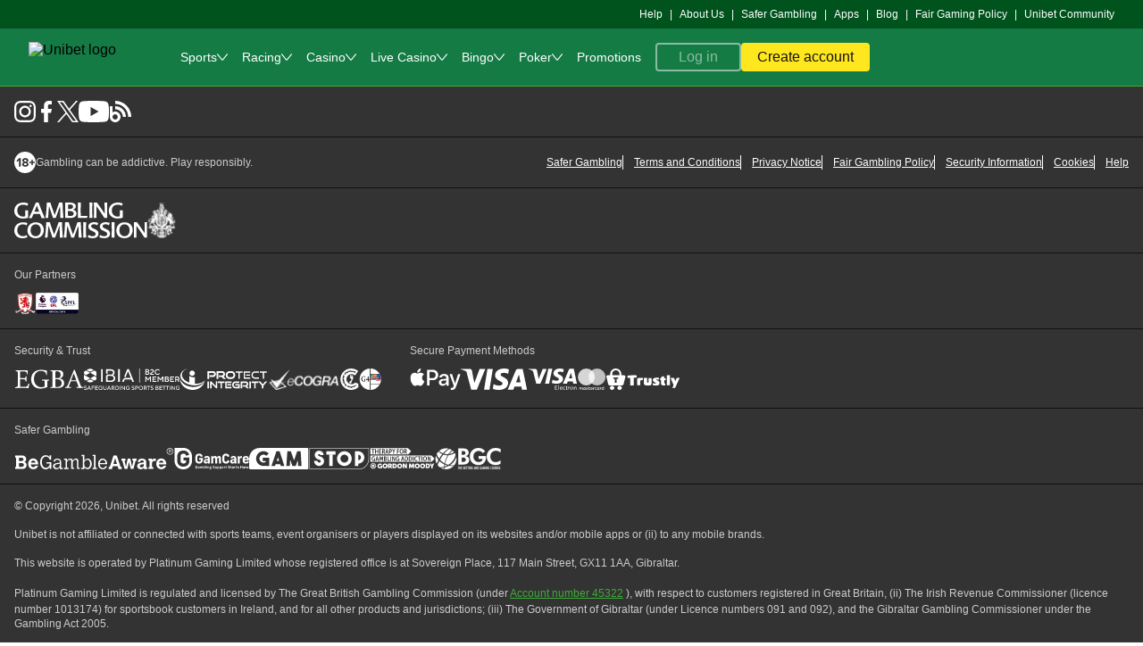

--- FILE ---
content_type: text/html; charset=UTF-8
request_url: https://www.unibet.co.uk/play/unibet-lightning-roulette
body_size: 88929
content:

    <!doctype html>
    <html lang="en-GB">
      <head>
  <meta charset="utf-8">
  <meta name="viewport" content="width=device-width, initial-scale=1, maximum-scale=1.0, user-scalable=no">
  <style>
  html, body {
    margin: 0px;
    padding: 0px;
    width: 100%;
  }
</style>
  <title data-rh="true">Unibet Lightning Roulette</title> <meta data-rh="true" name="mobile-web-app-capable" content="yes"/><meta data-rh="true" name="theme-color" content="#FFFFFFF"/><meta data-rh="true" name="apple-mobile-web-app-capable" content="yes"/><meta data-rh="true" name="apple-touch-fullscreen" content="yes"/><meta data-rh="true" name="apple-mobile-web-app-title" content="Bingo.com"/><meta data-rh="true" name="apple-mobile-web-app-status-bar-style" content="default"/><meta data-rh="true" name="description" content="Play Unibet Lightning Roulette"/> <link data-rh="true" rel="manifest" href="https://www.unibet.co.uk/kwp-bundle-store/pwa-shell/0.132.0/webmanifest/unibet/unibet-en_GB-UK.json"/><link data-rh="true" rel="apple-touch-startup-image" media="screen and (device-width: 440px) and (device-height: 956px) and (-webkit-device-pixel-ratio: 3) and (orientation: landscape)" href="https://www.unibet.co.uk/kwp-bundle-store/pwa-shell/0.132.0/webmanifest/unibet/splash_screens/iPhone_17_Pro_Max__iPhone_16_Pro_Max_landscape.png"/><link data-rh="true" rel="apple-touch-startup-image" media="screen and (device-width: 402px) and (device-height: 874px) and (-webkit-device-pixel-ratio: 3) and (orientation: landscape)" href="https://www.unibet.co.uk/kwp-bundle-store/pwa-shell/0.132.0/webmanifest/unibet/splash_screens/iPhone_17_Pro__iPhone_17__iPhone_16_Pro_landscape.png"/><link data-rh="true" rel="apple-touch-startup-image" media="screen and (device-width: 430px) and (device-height: 932px) and (-webkit-device-pixel-ratio: 3) and (orientation: landscape)" href="https://www.unibet.co.uk/kwp-bundle-store/pwa-shell/0.132.0/webmanifest/unibet/splash_screens/iPhone_16_Plus__iPhone_15_Pro_Max__iPhone_15_Plus__iPhone_14_Pro_Max_landscape.png"/><link data-rh="true" rel="apple-touch-startup-image" media="screen and (device-width: 420px) and (device-height: 912px) and (-webkit-device-pixel-ratio: 3) and (orientation: landscape)" href="https://www.unibet.co.uk/kwp-bundle-store/pwa-shell/0.132.0/webmanifest/unibet/splash_screens/iPhone_Air_landscape.png"/><link data-rh="true" rel="apple-touch-startup-image" media="screen and (device-width: 393px) and (device-height: 852px) and (-webkit-device-pixel-ratio: 3) and (orientation: landscape)" href="https://www.unibet.co.uk/kwp-bundle-store/pwa-shell/0.132.0/webmanifest/unibet/splash_screens/iPhone_16__iPhone_15_Pro__iPhone_15__iPhone_14_Pro_landscape.png"/><link data-rh="true" rel="apple-touch-startup-image" media="screen and (device-width: 428px) and (device-height: 926px) and (-webkit-device-pixel-ratio: 3) and (orientation: landscape)" href="https://www.unibet.co.uk/kwp-bundle-store/pwa-shell/0.132.0/webmanifest/unibet/splash_screens/iPhone_14_Plus__iPhone_13_Pro_Max__iPhone_12_Pro_Max_landscape.png"/><link data-rh="true" rel="apple-touch-startup-image" media="screen and (device-width: 390px) and (device-height: 844px) and (-webkit-device-pixel-ratio: 3) and (orientation: landscape)" href="https://www.unibet.co.uk/kwp-bundle-store/pwa-shell/0.132.0/webmanifest/unibet/splash_screens/iPhone_16e__iPhone_14__iPhone_13_Pro__iPhone_13__iPhone_12_Pro__iPhone_12_landscape.png"/><link data-rh="true" rel="apple-touch-startup-image" media="screen and (device-width: 375px) and (device-height: 812px) and (-webkit-device-pixel-ratio: 3) and (orientation: landscape)" href="https://www.unibet.co.uk/kwp-bundle-store/pwa-shell/0.132.0/webmanifest/unibet/splash_screens/iPhone_13_mini__iPhone_12_mini__iPhone_11_Pro__iPhone_XS__iPhone_X_landscape.png"/><link data-rh="true" rel="apple-touch-startup-image" media="screen and (device-width: 414px) and (device-height: 896px) and (-webkit-device-pixel-ratio: 3) and (orientation: landscape)" href="https://www.unibet.co.uk/kwp-bundle-store/pwa-shell/0.132.0/webmanifest/unibet/splash_screens/iPhone_11_Pro_Max__iPhone_XS_Max_landscape.png"/><link data-rh="true" rel="apple-touch-startup-image" media="screen and (device-width: 414px) and (device-height: 896px) and (-webkit-device-pixel-ratio: 2) and (orientation: landscape)" href="https://www.unibet.co.uk/kwp-bundle-store/pwa-shell/0.132.0/webmanifest/unibet/splash_screens/iPhone_11__iPhone_XR_landscape.png"/><link data-rh="true" rel="apple-touch-startup-image" media="screen and (device-width: 414px) and (device-height: 736px) and (-webkit-device-pixel-ratio: 3) and (orientation: landscape)" href="https://www.unibet.co.uk/kwp-bundle-store/pwa-shell/0.132.0/webmanifest/unibet/splash_screens/iPhone_8_Plus__iPhone_7_Plus__iPhone_6s_Plus__iPhone_6_Plus_landscape.png"/><link data-rh="true" rel="apple-touch-startup-image" media="screen and (device-width: 375px) and (device-height: 667px) and (-webkit-device-pixel-ratio: 2) and (orientation: landscape)" href="https://www.unibet.co.uk/kwp-bundle-store/pwa-shell/0.132.0/webmanifest/unibet/splash_screens/iPhone_8__iPhone_7__iPhone_6s__iPhone_6__4.7__iPhone_SE_landscape.png"/><link data-rh="true" rel="apple-touch-startup-image" media="screen and (device-width: 320px) and (device-height: 568px) and (-webkit-device-pixel-ratio: 2) and (orientation: landscape)" href="https://www.unibet.co.uk/kwp-bundle-store/pwa-shell/0.132.0/webmanifest/unibet/splash_screens/4__iPhone_SE__iPod_touch_5th_generation_and_later_landscape.png"/><link data-rh="true" rel="apple-touch-startup-image" media="screen and (device-width: 1032px) and (device-height: 1376px) and (-webkit-device-pixel-ratio: 2) and (orientation: landscape)" href="https://www.unibet.co.uk/kwp-bundle-store/pwa-shell/0.132.0/webmanifest/unibet/splash_screens/13__iPad_Pro_M4_landscape.png"/><link data-rh="true" rel="apple-touch-startup-image" media="screen and (device-width: 1024px) and (device-height: 1366px) and (-webkit-device-pixel-ratio: 2) and (orientation: landscape)" href="https://www.unibet.co.uk/kwp-bundle-store/pwa-shell/0.132.0/webmanifest/unibet/splash_screens/12.9__iPad_Pro_landscape.png"/><link data-rh="true" rel="apple-touch-startup-image" media="screen and (device-width: 834px) and (device-height: 1210px) and (-webkit-device-pixel-ratio: 2) and (orientation: landscape)" href="https://www.unibet.co.uk/kwp-bundle-store/pwa-shell/0.132.0/webmanifest/unibet/splash_screens/11__iPad_Pro_M4_landscape.png"/><link data-rh="true" rel="apple-touch-startup-image" media="screen and (device-width: 834px) and (device-height: 1194px) and (-webkit-device-pixel-ratio: 2) and (orientation: landscape)" href="https://www.unibet.co.uk/kwp-bundle-store/pwa-shell/0.132.0/webmanifest/unibet/splash_screens/11__iPad_Pro__10.5__iPad_Pro_landscape.png"/><link data-rh="true" rel="apple-touch-startup-image" media="screen and (device-width: 820px) and (device-height: 1180px) and (-webkit-device-pixel-ratio: 2) and (orientation: landscape)" href="https://www.unibet.co.uk/kwp-bundle-store/pwa-shell/0.132.0/webmanifest/unibet/splash_screens/10.9__iPad_Air_landscape.png"/><link data-rh="true" rel="apple-touch-startup-image" media="screen and (device-width: 834px) and (device-height: 1112px) and (-webkit-device-pixel-ratio: 2) and (orientation: landscape)" href="https://www.unibet.co.uk/kwp-bundle-store/pwa-shell/0.132.0/webmanifest/unibet/splash_screens/10.5__iPad_Air_landscape.png"/><link data-rh="true" rel="apple-touch-startup-image" media="screen and (device-width: 810px) and (device-height: 1080px) and (-webkit-device-pixel-ratio: 2) and (orientation: landscape)" href="https://www.unibet.co.uk/kwp-bundle-store/pwa-shell/0.132.0/webmanifest/unibet/splash_screens/10.2__iPad_landscape.png"/><link data-rh="true" rel="apple-touch-startup-image" media="screen and (device-width: 768px) and (device-height: 1024px) and (-webkit-device-pixel-ratio: 2) and (orientation: landscape)" href="https://www.unibet.co.uk/kwp-bundle-store/pwa-shell/0.132.0/webmanifest/unibet/splash_screens/9.7__iPad_Pro__7.9__iPad_mini__9.7__iPad_Air__9.7__iPad_landscape.png"/><link data-rh="true" rel="apple-touch-startup-image" media="screen and (device-width: 744px) and (device-height: 1133px) and (-webkit-device-pixel-ratio: 2) and (orientation: landscape)" href="https://www.unibet.co.uk/kwp-bundle-store/pwa-shell/0.132.0/webmanifest/unibet/splash_screens/8.3__iPad_Mini_landscape.png"/><link data-rh="true" rel="apple-touch-startup-image" media="screen and (device-width: 440px) and (device-height: 956px) and (-webkit-device-pixel-ratio: 3) and (orientation: portrait)" href="https://www.unibet.co.uk/kwp-bundle-store/pwa-shell/0.132.0/webmanifest/unibet/splash_screens/iPhone_17_Pro_Max__iPhone_16_Pro_Max_portrait.png"/><link data-rh="true" rel="apple-touch-startup-image" media="screen and (device-width: 402px) and (device-height: 874px) and (-webkit-device-pixel-ratio: 3) and (orientation: portrait)" href="https://www.unibet.co.uk/kwp-bundle-store/pwa-shell/0.132.0/webmanifest/unibet/splash_screens/iPhone_17_Pro__iPhone_17__iPhone_16_Pro_portrait.png"/><link data-rh="true" rel="apple-touch-startup-image" media="screen and (device-width: 430px) and (device-height: 932px) and (-webkit-device-pixel-ratio: 3) and (orientation: portrait)" href="https://www.unibet.co.uk/kwp-bundle-store/pwa-shell/0.132.0/webmanifest/unibet/splash_screens/iPhone_16_Plus__iPhone_15_Pro_Max__iPhone_15_Plus__iPhone_14_Pro_Max_portrait.png"/><link data-rh="true" rel="apple-touch-startup-image" media="screen and (device-width: 420px) and (device-height: 912px) and (-webkit-device-pixel-ratio: 3) and (orientation: portrait)" href="https://www.unibet.co.uk/kwp-bundle-store/pwa-shell/0.132.0/webmanifest/unibet/splash_screens/iPhone_Air_portrait.png"/><link data-rh="true" rel="apple-touch-startup-image" media="screen and (device-width: 393px) and (device-height: 852px) and (-webkit-device-pixel-ratio: 3) and (orientation: portrait)" href="https://www.unibet.co.uk/kwp-bundle-store/pwa-shell/0.132.0/webmanifest/unibet/splash_screens/iPhone_16__iPhone_15_Pro__iPhone_15__iPhone_14_Pro_portrait.png"/><link data-rh="true" rel="apple-touch-startup-image" media="screen and (device-width: 428px) and (device-height: 926px) and (-webkit-device-pixel-ratio: 3) and (orientation: portrait)" href="https://www.unibet.co.uk/kwp-bundle-store/pwa-shell/0.132.0/webmanifest/unibet/splash_screens/iPhone_14_Plus__iPhone_13_Pro_Max__iPhone_12_Pro_Max_portrait.png"/><link data-rh="true" rel="apple-touch-startup-image" media="screen and (device-width: 390px) and (device-height: 844px) and (-webkit-device-pixel-ratio: 3) and (orientation: portrait)" href="https://www.unibet.co.uk/kwp-bundle-store/pwa-shell/0.132.0/webmanifest/unibet/splash_screens/iPhone_16e__iPhone_14__iPhone_13_Pro__iPhone_13__iPhone_12_Pro__iPhone_12_portrait.png"/><link data-rh="true" rel="apple-touch-startup-image" media="screen and (device-width: 375px) and (device-height: 812px) and (-webkit-device-pixel-ratio: 3) and (orientation: portrait)" href="https://www.unibet.co.uk/kwp-bundle-store/pwa-shell/0.132.0/webmanifest/unibet/splash_screens/iPhone_13_mini__iPhone_12_mini__iPhone_11_Pro__iPhone_XS__iPhone_X_portrait.png"/><link data-rh="true" rel="apple-touch-startup-image" media="screen and (device-width: 414px) and (device-height: 896px) and (-webkit-device-pixel-ratio: 3) and (orientation: portrait)" href="https://www.unibet.co.uk/kwp-bundle-store/pwa-shell/0.132.0/webmanifest/unibet/splash_screens/iPhone_11_Pro_Max__iPhone_XS_Max_portrait.png"/><link data-rh="true" rel="apple-touch-startup-image" media="screen and (device-width: 414px) and (device-height: 896px) and (-webkit-device-pixel-ratio: 2) and (orientation: portrait)" href="https://www.unibet.co.uk/kwp-bundle-store/pwa-shell/0.132.0/webmanifest/unibet/splash_screens/iPhone_11__iPhone_XR_portrait.png"/><link data-rh="true" rel="apple-touch-startup-image" media="screen and (device-width: 414px) and (device-height: 736px) and (-webkit-device-pixel-ratio: 3) and (orientation: portrait)" href="https://www.unibet.co.uk/kwp-bundle-store/pwa-shell/0.132.0/webmanifest/unibet/splash_screens/iPhone_8_Plus__iPhone_7_Plus__iPhone_6s_Plus__iPhone_6_Plus_portrait.png"/><link data-rh="true" rel="apple-touch-startup-image" media="screen and (device-width: 375px) and (device-height: 667px) and (-webkit-device-pixel-ratio: 2) and (orientation: portrait)" href="https://www.unibet.co.uk/kwp-bundle-store/pwa-shell/0.132.0/webmanifest/unibet/splash_screens/iPhone_8__iPhone_7__iPhone_6s__iPhone_6__4.7__iPhone_SE_portrait.png"/><link data-rh="true" rel="apple-touch-startup-image" media="screen and (device-width: 320px) and (device-height: 568px) and (-webkit-device-pixel-ratio: 2) and (orientation: portrait)" href="https://www.unibet.co.uk/kwp-bundle-store/pwa-shell/0.132.0/webmanifest/unibet/splash_screens/4__iPhone_SE__iPod_touch_5th_generation_and_later_portrait.png"/><link data-rh="true" rel="apple-touch-startup-image" media="screen and (device-width: 1032px) and (device-height: 1376px) and (-webkit-device-pixel-ratio: 2) and (orientation: portrait)" href="https://www.unibet.co.uk/kwp-bundle-store/pwa-shell/0.132.0/webmanifest/unibet/splash_screens/13__iPad_Pro_M4_portrait.png"/><link data-rh="true" rel="apple-touch-startup-image" media="screen and (device-width: 1024px) and (device-height: 1366px) and (-webkit-device-pixel-ratio: 2) and (orientation: portrait)" href="https://www.unibet.co.uk/kwp-bundle-store/pwa-shell/0.132.0/webmanifest/unibet/splash_screens/12.9__iPad_Pro_portrait.png"/><link data-rh="true" rel="apple-touch-startup-image" media="screen and (device-width: 834px) and (device-height: 1210px) and (-webkit-device-pixel-ratio: 2) and (orientation: portrait)" href="https://www.unibet.co.uk/kwp-bundle-store/pwa-shell/0.132.0/webmanifest/unibet/splash_screens/11__iPad_Pro_M4_portrait.png"/><link data-rh="true" rel="apple-touch-startup-image" media="screen and (device-width: 834px) and (device-height: 1194px) and (-webkit-device-pixel-ratio: 2) and (orientation: portrait)" href="https://www.unibet.co.uk/kwp-bundle-store/pwa-shell/0.132.0/webmanifest/unibet/splash_screens/11__iPad_Pro__10.5__iPad_Pro_portrait.png"/><link data-rh="true" rel="apple-touch-startup-image" media="screen and (device-width: 820px) and (device-height: 1180px) and (-webkit-device-pixel-ratio: 2) and (orientation: portrait)" href="https://www.unibet.co.uk/kwp-bundle-store/pwa-shell/0.132.0/webmanifest/unibet/splash_screens/10.9__iPad_Air_portrait.png"/><link data-rh="true" rel="apple-touch-startup-image" media="screen and (device-width: 834px) and (device-height: 1112px) and (-webkit-device-pixel-ratio: 2) and (orientation: portrait)" href="https://www.unibet.co.uk/kwp-bundle-store/pwa-shell/0.132.0/webmanifest/unibet/splash_screens/10.5__iPad_Air_portrait.png"/><link data-rh="true" rel="apple-touch-startup-image" media="screen and (device-width: 810px) and (device-height: 1080px) and (-webkit-device-pixel-ratio: 2) and (orientation: portrait)" href="https://www.unibet.co.uk/kwp-bundle-store/pwa-shell/0.132.0/webmanifest/unibet/splash_screens/10.2__iPad_portrait.png"/><link data-rh="true" rel="apple-touch-startup-image" media="screen and (device-width: 768px) and (device-height: 1024px) and (-webkit-device-pixel-ratio: 2) and (orientation: portrait)" href="https://www.unibet.co.uk/kwp-bundle-store/pwa-shell/0.132.0/webmanifest/unibet/splash_screens/9.7__iPad_Pro__7.9__iPad_mini__9.7__iPad_Air__9.7__iPad_portrait.png"/><link data-rh="true" rel="apple-touch-startup-image" media="screen and (device-width: 744px) and (device-height: 1133px) and (-webkit-device-pixel-ratio: 2) and (orientation: portrait)" href="https://www.unibet.co.uk/kwp-bundle-store/pwa-shell/0.132.0/webmanifest/unibet/splash_screens/8.3__iPad_Mini_portrait.png"/><link data-rh="true" rel="canonical" href="https://www.unibet.co.uk/play/unibet-lightning-roulette"/><link data-rh="true" rel="icon" href="https://www.unibet.co.uk/kwp-bundle-store/kwp-serviceworker/0.36.0/favicons/unibet.png" sizes="any" type="image/png"/> <script data-rh="true" type="application/ld+json">{"@context":"https://schema.org","@type":"Organization","alternateName":"Unibet","description":"Unibet UK offers a premium gaming experience in a fully licensed and regulated environment under the UK Gambling Commission. With a wide range of casino games, sports betting markets, and live casino tables, our platform is designed to provide secure, fair, and responsible play. Whether you enjoy slots, roulette, or in-play betting, Unibet UK gives you a trusted place to play with confidence.","logo":"https://www.unibet.co.uk/favicon.ico","name":"Unibet","sameAs":["https://www.facebook.com/Unibet","https://x.com/unibet","https://www.instagram.com/unibet/?hl=en","https://www.youtube.com/user/OfficialUnibet"],"url":"https://www.unibet.co.uk/"}</script><script data-rh="true" nonce="acc313fe-2b0d-49d3-959b-eb99bc6b4a54" data-kmf="kwp-serviceworker/script" type="text/javascript">function p(){if(!window.__PWA__){const e="true"===localStorage.getItem("kwp-sw-show-logs"),n=()=>{};window.__PWA__={deferredPrompt:null,error:e?function(){for(var e=arguments.length,n=new Array(e),t=0;t<e;t++)n[t]=arguments[t];return console.error("[kwp-sw]",...n)}:n,log:e?function(){for(var e=arguments.length,n=new Array(e),t=0;t<e;t++)n[t]=arguments[t];return console.log("[kwp-sw]",...n)}:n,warn:e?function(){for(var e=arguments.length,n=new Array(e),t=0;t<e;t++)n[t]=arguments[t];return console.warn("[kwp-sw]",...n)}:n}}window.addEventListener("beforeinstallprompt",(e=>{e.preventDefault(),window.__PWA__.deferredPrompt=e,window.__PWA__.log("'beforeinstallprompt' event was fired.")})),window.addEventListener("appinstalled",(()=>{window.__PWA__.deferredPrompt=null,window.__PWA__.log("PWA was installed")}))}p()</script><script data-rh="true" type="text/javascript" data-analytics="init-datalayer" nonce="acc313fe-2b0d-49d3-959b-eb99bc6b4a54">window.analytics_datalayer = {"version":"1.0","page":{"brand":"unibet","currency":"GBP","jurisdiction":"UK","channel":"web","isKwp":true,"language":"en_GB","market":"en_GB"},"user":{"isLoggedIn":false},"device":{"applicationId":"polopoly","clientId":"polopoly_desktop","group":"desktop","isApp":false}}</script><script data-rh="true" type="text/javascript" nonce="acc313fe-2b0d-49d3-959b-eb99bc6b4a54">window.getUserBalance = function() { return window.balanceTrackerData; }</script>
</head>
      <body>
          <div id="dtmEventTarget"></div>
          <script nonce="acc313fe-2b0d-49d3-959b-eb99bc6b4a54" type="text/plain"></script>
          <div id="root"><link rel="preload" as="image" href="https://www.unibet.co.uk/kwp-bundle-store/global-navigation/0.204.2/assets/logos/unibet_mobile.svg"/><link rel="preload" as="image" href="https://www.unibet.co.uk/kwp-bundle-store/global-navigation/0.204.2/assets/logos/unibet_desktop.svg"/><style data-emotion="css-global 1v6r945">@font-face{font-family:'Roboto';src:url('https://www.unibet.co.uk/kwp-bundle-store/kindred-ui-kit/4.331.1/./fonts/unibet/Roboto-Regular.woff2') format('woff2'),url('https://www.unibet.co.uk/kwp-bundle-store/kindred-ui-kit/4.331.1/./fonts/unibet/Roboto-Regular.woff') format('woff');font-weight:400;font-display:swap;}@font-face{font-family:'Roboto';src:url('https://www.unibet.co.uk/kwp-bundle-store/kindred-ui-kit/4.331.1/./fonts/unibet/Roboto-Medium.woff2') format('woff2'),url('https://www.unibet.co.uk/kwp-bundle-store/kindred-ui-kit/4.331.1/./fonts/unibet/Roboto-Medium.woff') format('woff');font-weight:500;font-display:swap;}@font-face{font-family:'Unibet-Pro';src:url('https://www.unibet.co.uk/kwp-bundle-store/kindred-ui-kit/4.331.1/./fonts/unibet/Unibet_Pro_2020.woff2') format('woff2'),url('https://www.unibet.co.uk/kwp-bundle-store/kindred-ui-kit/4.331.1/./fonts/unibet/Unibet_Pro_2020.woff') format('woff');font-display:swap;}@font-face{font-family:'Alternate Gothic ATF';src:url('https://use.typekit.net/af/5ab2eb/00000000000000007735c741/30/l?primer=7cdcb44be4a7db8877ffa5c0007b8dd865b3bbc383831fe2ea177f62257a9191&fvd=n4&v=3') format('woff2'),url('https://use.typekit.net/af/5ab2eb/00000000000000007735c741/30/d?primer=7cdcb44be4a7db8877ffa5c0007b8dd865b3bbc383831fe2ea177f62257a9191&fvd=n4&v=3') format('woff');font-weight:400;}@font-face{font-family:'Alternate Gothic ATF';src:url('https://use.typekit.net/af/889bfc/00000000000000007735c752/30/l?primer=7cdcb44be4a7db8877ffa5c0007b8dd865b3bbc383831fe2ea177f62257a9191&fvd=n7&v=3') format('woff2'),url('https://use.typekit.net/af/889bfc/00000000000000007735c752/30/d?primer=7cdcb44be4a7db8877ffa5c0007b8dd865b3bbc383831fe2ea177f62257a9191&fvd=n7&v=3') format('woff');font-weight:700;}*,*:before,*:after{box-sizing:inherit;}html{box-sizing:border-box;}html:has(dialog[open]){overflow:hidden;overscroll-behavior:none;touch-action:none;}body:has(dialog[open]){overflow:hidden;}body{font-family:Roboto,sans-serif;-webkit-text-size-adjust:100%;background-color:#FFFFFF;}</style><!--$--><style data-emotion="css 1kd0cbg">.css-1kd0cbg{margin-left:env(safe-area-inset-left);margin-right:env(safe-area-inset-right);}</style><div class="css-1kd0cbg"><style data-emotion="css e218m1">.css-e218m1:has(div[data-kmf='bottom-navigation']){margin-bottom:56px;}</style><div class="css-e218m1"><style data-emotion="css 1t47w2h">@media (min-width: 1024px) and (max-width: 1279px){.css-1t47w2h{display:none;}}@media (min-width: 1280px){.css-1t47w2h{display:none;}}</style><style data-emotion="css 1qa60j3">.css-1qa60j3{display:contents;}@media (min-width: 1024px) and (max-width: 1279px){.css-1qa60j3{display:none;}}@media (min-width: 1280px){.css-1qa60j3{display:none;}}</style><div data-dn="Hide" class="emaeyjf0 css-1qa60j3 e1pg1gpv0"><style data-emotion="css 10qaqzc">.css-10qaqzc{position:relative;width:100%;height:41px;display:-webkit-box;display:-webkit-flex;display:-ms-flexbox;display:flex;background-color:#333333;border-bottom:1px solid #EEEEEE;}</style><div data-test-name="link-tabs-mini-app" data-kmf="link-tabs" class="css-10qaqzc"><style data-emotion="css 15lzewc">.css-15lzewc{display:-webkit-box;display:-webkit-flex;display:-ms-flexbox;display:flex;-webkit-flex-direction:row;-ms-flex-direction:row;flex-direction:row;-webkit-align-items:center;-webkit-box-align:center;-ms-flex-align:center;align-items:center;-webkit-box-pack:justify;-webkit-justify-content:space-between;justify-content:space-between;overflow-x:auto;overflow-y:hidden;position:relative;width:100%;margin-bottom:-1px;-ms-overflow-style:none;scrollbar-width:none;}.css-15lzewc *::-webkit-scrollbar{display:none;}</style><div class="css-15lzewc"><style data-emotion="css etra5y">.css-etra5y{display:-webkit-box;display:-webkit-flex;display:-ms-flexbox;display:flex;-webkit-flex-basis:max-content;-ms-flex-preferred-size:max-content;flex-basis:max-content;-webkit-flex-shrink:0;-ms-flex-negative:0;flex-shrink:0;-webkit-box-flex:1;-webkit-flex-grow:1;-ms-flex-positive:1;flex-grow:1;text-align:center;-webkit-box-pack:center;-ms-flex-pack:center;-webkit-justify-content:center;justify-content:center;-webkit-align-items:center;-webkit-box-align:center;-ms-flex-align:center;align-items:center;height:100%;padding:12px 12px 8px 12px;border-bottom:4px solid transparent;-webkit-text-decoration:none;text-decoration:none;}</style><a class="css-etra5y" href="/betting/odds"><style data-emotion="css qxwysh">.css-qxwysh{font-family:Roboto,sans-serif;font-weight:500;font-size:12px;line-height:16px;color:#CCCCCC;}</style><span data-dn="Text" class="css-qxwysh e1am4wh0">Sports</span></a><a class="css-etra5y" href="/casino"><span data-dn="Text" class="css-qxwysh e1am4wh0">Casino</span></a><a class="css-etra5y" href="/livecasino"><span data-dn="Text" class="css-qxwysh e1am4wh0">Live Casino</span></a><a class="css-etra5y" href="/bingo"><span data-dn="Text" class="css-qxwysh e1am4wh0">Bingo</span></a><a class="css-etra5y" href="/poker"><span data-dn="Text" class="css-qxwysh e1am4wh0">Poker</span></a></div></div></div><style data-emotion="css k008qs">.css-k008qs{display:-webkit-box;display:-webkit-flex;display:-ms-flexbox;display:flex;}</style><style data-emotion="css 166vo1c">.css-166vo1c{border-bottom:1px solid;border-color:#3EAB37;-webkit-flex-direction:column;-ms-flex-direction:column;flex-direction:column;display:-webkit-box;display:-webkit-flex;display:-ms-flexbox;display:flex;}</style><div data-dn="Box" class="e57zfx40 css-166vo1c e1pg1gpv0" data-kmf="global-navigation" data-test-name="global-navigation" data-layout="standard"><style data-emotion="css 9au2x2">@media (max-width: 319px){.css-9au2x2{display:none;}}@media (min-width: 320px) and (max-width: 479px){.css-9au2x2{display:none;}}@media (min-width: 480px) and (max-width: 767px){.css-9au2x2{display:none;}}@media (min-width: 768px) and (max-width: 1023px){.css-9au2x2{display:none;}}</style><style data-emotion="css 1cpxr4p">@media (max-width: 319px){.css-1cpxr4p{display:none;}}@media (min-width: 320px) and (max-width: 479px){.css-1cpxr4p{display:none;}}@media (min-width: 480px) and (max-width: 767px){.css-1cpxr4p{display:none;}}@media (min-width: 768px) and (max-width: 1023px){.css-1cpxr4p{display:none;}}</style><div data-dn="Hide" class="emaeyjf0 css-1cpxr4p e1pg1gpv0"><style data-emotion="css 1lsc3kw">.css-1lsc3kw{background-color:#00531D;display:-webkit-box;display:-webkit-flex;display:-ms-flexbox;display:flex;}</style><div data-dn="Box" class="e57zfx40 css-1lsc3kw e1pg1gpv0" data-test-name="secondary-links-wrapper"><style data-emotion="css 4yeffd">.css-4yeffd{display:block;width:100%;max-width:1600px;margin-left:auto;margin-right:auto;}</style><div class="css-4yeffd"><style data-emotion="css xxaxc0">.css-xxaxc0{padding-left:16px;padding-right:16px;-webkit-flex-direction:row;-ms-flex-direction:row;flex-direction:row;-webkit-box-pack:justify;-webkit-justify-content:space-between;justify-content:space-between;display:-webkit-box;display:-webkit-flex;display:-ms-flexbox;display:flex;}@media screen and (min-width: 320px){.css-xxaxc0{padding-left:16px;padding-right:16px;}}@media screen and (min-width: 1024px){.css-xxaxc0{padding-left:32px;padding-right:32px;}}</style><div data-dn="Box" class="e57zfx40 css-xxaxc0 e1pg1gpv0"><div data-test-name="product-language-shortcut"></div><style data-emotion="css 1jpm9pd">.css-1jpm9pd{padding-top:8px;padding-bottom:8px;}</style><div data-dn="Box" class="css-1jpm9pd e1pg1gpv0"><style data-emotion="css 1e30wnk">.css-1e30wnk{-webkit-align-items:center;-webkit-box-align:center;-ms-flex-align:center;align-items:center;-webkit-box-flex-wrap:wrap;-webkit-flex-wrap:wrap;-ms-flex-wrap:wrap;flex-wrap:wrap;display:-webkit-box;display:-webkit-flex;display:-ms-flexbox;display:flex;}</style><div data-dn="Box" class="e57zfx40 css-1e30wnk e1pg1gpv0" data-test-name="secondary-links-desktop"><style data-emotion="css 1vl2ddy">.css-1vl2ddy{display:-webkit-box;display:-webkit-flex;display:-ms-flexbox;display:flex;-webkit-align-items:center;-webkit-box-align:center;-ms-flex-align:center;align-items:center;white-space:nowrap;}.css-1vl2ddy span{display:block;}.css-1vl2ddy:hover span{-webkit-text-decoration:none;text-decoration:none;}</style><div data-test-name="main-menu-secondary-links-help" class="css-1vl2ddy"><style data-emotion="css 1wgztyn">.css-1wgztyn{display:contents;-webkit-text-decoration:none;text-decoration:none;color:inherit;}</style><a class="css-1wgztyn" href="/help"><style data-emotion="css 1gh7900">.css-1gh7900{font-family:Roboto,sans-serif;font-weight:500;font-size:12px;line-height:16px;color:#FFFFFF;}</style><span data-dn="Text" class="css-1gh7900 e1am4wh0">Help</span></a></div><style data-emotion="css x4x0db">.css-x4x0db{padding-left:8px;padding-right:8px;font-family:Roboto,sans-serif;font-weight:500;font-size:12px;line-height:16px;color:#FFFFFF;}</style><span data-dn="Text" class="css-x4x0db e1am4wh0">|</span><div data-test-name="main-menu-secondary-links-about-us" class="css-1vl2ddy"><a class="css-1wgztyn" href="/general-info/info/about-us"><span data-dn="Text" class="css-1gh7900 e1am4wh0">About Us</span></a></div><span data-dn="Text" class="css-x4x0db e1am4wh0">|</span><div data-test-name="main-menu-secondary-links-safer-gambling-cms" class="css-1vl2ddy"><a class="css-1wgztyn" href="/general-info/whentostop"><span data-dn="Text" class="css-1gh7900 e1am4wh0">Safer Gambling</span></a></div><span data-dn="Text" class="css-x4x0db e1am4wh0">|</span><div data-test-name="main-menu-secondary-links-apps" class="css-1vl2ddy"><a class="css-1wgztyn" href="/apps"><span data-dn="Text" class="css-1gh7900 e1am4wh0">Apps</span></a></div><span data-dn="Text" class="css-x4x0db e1am4wh0">|</span><div data-test-name="main-menu-secondary-links-blog" class="css-1vl2ddy"><a class="css-1wgztyn" href="https://www.unibet.co.uk/blog"><span data-dn="Text" class="css-1gh7900 e1am4wh0">Blog</span></a></div><span data-dn="Text" class="css-x4x0db e1am4wh0">|</span><div data-test-name="main-menu-secondary-links-fair-gambling-policy" class="css-1vl2ddy"><a class="css-1wgztyn" href="/general-info/fair-gambling-policy"><span data-dn="Text" class="css-1gh7900 e1am4wh0">	Fair Gaming Policy</span></a></div><span data-dn="Text" class="css-x4x0db e1am4wh0">|</span><div data-test-name="main-menu-secondary-links-community" class="css-1vl2ddy"><a href="https://www.unibetcommunity.com/?_sp=b884c2f6-8274-43d6-a160-74edada7aa08.1731941263683" target="_blank" data-test-name="anchor-link" class="css-1wgztyn"><span data-dn="Text" class="css-1gh7900 e1am4wh0">Unibet Community</span></a></div></div></div></div></div></div></div><style data-emotion="css 12d0gg6">.css-12d0gg6{background-color:#147B45;-webkit-flex:0 0 56px;-ms-flex:0 0 56px;flex:0 0 56px;-webkit-align-items:center;-webkit-box-align:center;-ms-flex-align:center;align-items:center;display:-webkit-box;display:-webkit-flex;display:-ms-flexbox;display:flex;}@media screen and (min-width: 320px){.css-12d0gg6{-webkit-flex:0 0 56px;-ms-flex:0 0 56px;flex:0 0 56px;}}@media screen and (min-width: 1024px){.css-12d0gg6{-webkit-flex:0 0 64px;-ms-flex:0 0 64px;flex:0 0 64px;}}</style><div data-dn="Box" class="e57zfx40 css-12d0gg6 e1pg1gpv0"><div class="css-4yeffd"><style data-emotion="css 1wjr0hp">.css-1wjr0hp{padding-left:16px;padding-right:16px;-webkit-flex-direction:row;-ms-flex-direction:row;flex-direction:row;-webkit-align-items:center;-webkit-box-align:center;-ms-flex-align:center;align-items:center;display:-webkit-box;display:-webkit-flex;display:-ms-flexbox;display:flex;}@media screen and (min-width: 320px){.css-1wjr0hp{padding-left:16px;padding-right:16px;}}@media screen and (min-width: 1024px){.css-1wjr0hp{padding-left:32px;padding-right:32px;}}</style><div data-dn="Box" class="e57zfx40 css-1wjr0hp e1pg1gpv0"><style data-emotion="css zloqkf">@media (min-width: 1024px) and (max-width: 1279px){.css-zloqkf{display:none;}}@media (min-width: 1280px){.css-zloqkf{display:none;}}</style><div data-dn="Hide" class="emaeyjf0 css-zloqkf e1pg1gpv0"><style data-emotion="css 179bm7z">.css-179bm7z{display:-webkit-box;display:-webkit-flex;display:-ms-flexbox;display:flex;-webkit-align-items:center;-webkit-box-align:center;-ms-flex-align:center;align-items:center;width:-webkit-max-content;width:-moz-max-content;width:max-content;cursor:pointer;}</style><div data-test-name="mobile-menu-trigger" class="css-179bm7z"><style data-emotion="css 1c7akk1">.css-1c7akk1 >:not(path[mask]),.css-1c7akk1 >not(mask){fill:#FFFFFF;}.css-1c7akk1 >*>* :not(path[mask]){fill:#FFFFFF;}</style><svg width="24px" height="24px" viewBox="0 0 32 32" fill="#FFFFFF" xmlns="http://www.w3.org/2000/svg" data-dn="Icon" type="hamburger" class="css-1c7akk1 ewhsrxj0"><path fill-rule="evenodd" clip-rule="evenodd" d="M0 16c0-.71.672-1.286 1.5-1.286h17c.828 0 1.5.576 1.5 1.286 0 .71-.672 1.286-1.5 1.286h-17C.672 17.286 0 16.71 0 16ZM23 16c0-.71.672-1.286 1.5-1.286h6c.828 0 1.5.576 1.5 1.286 0 .71-.672 1.286-1.5 1.286h-6c-.828 0-1.5-.576-1.5-1.286ZM0 5.286C0 4.576.672 4 1.5 4h29c.828 0 1.5.576 1.5 1.286 0 .71-.672 1.285-1.5 1.285h-29c-.828 0-1.5-.575-1.5-1.285ZM0 26.714c0-.71.672-1.285 1.5-1.285h29c.828 0 1.5.575 1.5 1.285S31.328 28 30.5 28h-29C.672 28 0 27.424 0 26.714Z" fill="#FFFFFF"></path></svg></div><style data-emotion="css 117btmd">.css-117btmd{position:fixed;top:0;height:100%;width:-webkit-max-content;width:-moz-max-content;width:max-content;-webkit-transition:-webkit-transform 0.3s ease-in-out;transition:transform 0.3s ease-in-out;z-index:10;overflow:hidden;}.css-117btmd.left{left:0;-webkit-transform:translateX(-100%);-moz-transform:translateX(-100%);-ms-transform:translateX(-100%);transform:translateX(-100%);}.css-117btmd.left.open{-webkit-transform:translateX(0);-moz-transform:translateX(0);-ms-transform:translateX(0);transform:translateX(0);}.css-117btmd.right{right:0;-webkit-transform:translateX(+100%);-moz-transform:translateX(+100%);-ms-transform:translateX(+100%);transform:translateX(+100%);}.css-117btmd.right.open{-webkit-transform:translateX(0);-moz-transform:translateX(0);-ms-transform:translateX(0);transform:translateX(0);}</style><div data-test-name="slider" width="max-content" class="left css-117btmd"><style data-emotion="css sddb7n">@media only screen and (min-width: 320px){.css-sddb7n{width:100dvw;}}@media only screen and (min-width: 768px){.css-sddb7n{width:375px;}}</style><style data-emotion="css oj0ifv">.css-oj0ifv{display:-webkit-box;display:-webkit-flex;display:-ms-flexbox;display:flex;}@media only screen and (min-width: 320px){.css-oj0ifv{width:100dvw;}}@media only screen and (min-width: 768px){.css-oj0ifv{width:375px;}}</style><style data-emotion="css 14qlcq2">.css-14qlcq2{height:100%;background-color:#FFFFFF;-webkit-flex-direction:column;-ms-flex-direction:column;flex-direction:column;display:-webkit-box;display:-webkit-flex;display:-ms-flexbox;display:flex;}@media only screen and (min-width: 320px){.css-14qlcq2{width:100dvw;}}@media only screen and (min-width: 768px){.css-14qlcq2{width:375px;}}</style><div data-dn="Box" class="e57zfx40 css-14qlcq2 e1pg1gpv0" data-test-name="mobile-menu-content"><style data-emotion="css 9vdu7s">.css-9vdu7s{display:-webkit-box;display:-webkit-flex;display:-ms-flexbox;display:flex;-webkit-flex-direction:column;-ms-flex-direction:column;flex-direction:column;height:inherit;width:inherit;position:absolute;-webkit-transition:-webkit-transform 0.3s ease-in-out;transition:transform 0.3s ease-in-out;overflow-y:auto;left:0;-webkit-transform:translateX(-100%);-moz-transform:translateX(-100%);-ms-transform:translateX(-100%);transform:translateX(-100%);}.css-9vdu7s.open{-webkit-transform:translateX(0);-moz-transform:translateX(0);-ms-transform:translateX(0);transform:translateX(0);}</style><div class="open css-9vdu7s" data-test-name="super-menu"><style data-emotion="css esr2i7">.css-esr2i7{border-bottom:1px solid;border-color:#147B45;padding-left:16px;padding-right:16px;margin-left:0;margin-right:0;background-color:#147B45;position:-webkit-sticky;position:sticky;top:0;-webkit-flex-direction:row;-ms-flex-direction:row;flex-direction:row;-webkit-flex:0 0 56px;-ms-flex:0 0 56px;flex:0 0 56px;-webkit-box-pack:justify;-webkit-justify-content:space-between;justify-content:space-between;-webkit-align-items:center;-webkit-box-align:center;-ms-flex-align:center;align-items:center;display:-webkit-box;display:-webkit-flex;display:-ms-flexbox;display:flex;}</style><div data-dn="Box" class="e57zfx40 css-esr2i7 e1pg1gpv0" data-test-name="mobile-menu-header"><img src="https://www.unibet.co.uk/kwp-bundle-store/global-navigation/0.204.2/assets/logos/unibet_mobile.svg" alt="Unibet logo" width="auto" height="32px" data-test-name="brand-mobile-logo-mobileMenu"/><style data-emotion="css 10y858w">.css-10y858w{display:contents;cursor:pointer;}</style><div class="css-10y858w"><svg width="16px" height="16px" viewBox="0 0 32 32" fill="#FFFFFF" xmlns="http://www.w3.org/2000/svg" data-dn="Icon" type="cross" class="css-1c7akk1 ewhsrxj0"><path fill-rule="evenodd" clip-rule="evenodd" d="M31.56 31.56a1.5 1.5 0 0 1-2.12 0l-29-29A1.5 1.5 0 1 1 2.56.44l29 29a1.5 1.5 0 0 1 0 2.12Z" fill="#FFFFFF"></path><path fill-rule="evenodd" clip-rule="evenodd" d="M.44 31.56a1.5 1.5 0 0 1 0-2.12l14.5-14.5a1.5 1.5 0 0 1 2.12 2.12l-14.5 14.5a1.5 1.5 0 0 1-2.12 0ZM19.182 12.819a1.5 1.5 0 0 1 0-2.122L29.428.44a1.5 1.5 0 1 1 2.123 2.12L21.304 12.818a1.5 1.5 0 0 1-2.122 0Z" fill="#FFFFFF"></path></svg></div></div><div data-test-name="product-language-shortcut"></div><style data-emotion="css 9wgf8y">.css-9wgf8y{padding-bottom:16px;-webkit-flex-direction:column;-ms-flex-direction:column;flex-direction:column;display:-webkit-box;display:-webkit-flex;display:-ms-flexbox;display:flex;}</style><div data-dn="Box" class="e57zfx40 css-9wgf8y e1pg1gpv0" data-test-name="mobile-menu-main-links"><a class="css-1wgztyn" href="/"><style data-emotion="css pshtlu">.css-pshtlu{width:100%;padding-left:16px;padding-right:16px;background-color:#FFFFFF;display:-webkit-box;display:-webkit-flex;display:-ms-flexbox;display:flex;}</style><div data-dn="Box" class="e57zfx40 css-pshtlu e1pg1gpv0" data-test-name="nav-item-mobile"><style data-emotion="css 1668c5b">.css-1668c5b{border-bottom:1px solid;border-top:0 solid;border-color:#EEEEEE;width:100%;padding-top:16px;padding-bottom:16px;-webkit-align-items:center;-webkit-box-align:center;-ms-flex-align:center;align-items:center;-webkit-box-pack:justify;-webkit-justify-content:space-between;justify-content:space-between;display:-webkit-box;display:-webkit-flex;display:-ms-flexbox;display:flex;}</style><div data-dn="Box" class="e57zfx40 css-1668c5b e1pg1gpv0"><style data-emotion="css 1ukr1fc">.css-1ukr1fc{-webkit-align-items:center;-webkit-box-align:center;-ms-flex-align:center;align-items:center;gap:8px;display:-webkit-box;display:-webkit-flex;display:-ms-flexbox;display:flex;}</style><div data-dn="Box" class="e57zfx40 css-1ukr1fc e1pg1gpv0"><style data-emotion="css 1sp40ec">.css-1sp40ec{font-family:Roboto,sans-serif;font-weight:500;margin:0;font-size:16px;line-height:24px;color:#111111;}</style><div data-test-name="nav-item-mainLink-index" data-dn="Heading" class="css-1sp40ec e1d8jnas0">Home</div></div><style data-emotion="css 1n8958h">.css-1n8958h >:not(path[mask]),.css-1n8958h >not(mask){fill:#000000;}.css-1n8958h >*>* :not(path[mask]){fill:#000000;}</style><svg width="16px" height="16px" viewBox="0 0 32 32" fill="#000000" xmlns="http://www.w3.org/2000/svg" data-dn="Icon" type="arrowRight" class="css-1n8958h ewhsrxj0"><path fill-rule="evenodd" clip-rule="evenodd" d="M6.33.56a1.506 1.506 0 0 0 .226 2.108L23.016 16 6.556 29.332a1.506 1.506 0 0 0-.226 2.109 1.486 1.486 0 0 0 2.098.227l16.46-13.332a3.01 3.01 0 0 0 0-4.672L8.428.332A1.486 1.486 0 0 0 6.33.559Z" fill="#000000"></path></svg></div></div></a><span class="css-10y858w"><div data-dn="Box" class="e57zfx40 css-pshtlu e1pg1gpv0" data-test-name="nav-item-mobile"><div data-dn="Box" class="e57zfx40 css-1668c5b e1pg1gpv0"><div data-dn="Box" class="e57zfx40 css-1ukr1fc e1pg1gpv0"><div data-test-name="nav-item-mainLink-betting" data-dn="Heading" class="css-1sp40ec e1d8jnas0">Sports</div></div><svg width="16px" height="16px" viewBox="0 0 32 32" fill="#000000" xmlns="http://www.w3.org/2000/svg" data-dn="Icon" type="arrowRight" class="css-1n8958h ewhsrxj0"><path fill-rule="evenodd" clip-rule="evenodd" d="M6.33.56a1.506 1.506 0 0 0 .226 2.108L23.016 16 6.556 29.332a1.506 1.506 0 0 0-.226 2.109 1.486 1.486 0 0 0 2.098.227l16.46-13.332a3.01 3.01 0 0 0 0-4.672L8.428.332A1.486 1.486 0 0 0 6.33.559Z" fill="#000000"></path></svg></div></div></span><span class="css-10y858w"><div data-dn="Box" class="e57zfx40 css-pshtlu e1pg1gpv0" data-test-name="nav-item-mobile"><div data-dn="Box" class="e57zfx40 css-1668c5b e1pg1gpv0"><div data-dn="Box" class="e57zfx40 css-1ukr1fc e1pg1gpv0"><div data-test-name="nav-item-mainLink-racing" data-dn="Heading" class="css-1sp40ec e1d8jnas0">Racing</div></div><svg width="16px" height="16px" viewBox="0 0 32 32" fill="#000000" xmlns="http://www.w3.org/2000/svg" data-dn="Icon" type="arrowRight" class="css-1n8958h ewhsrxj0"><path fill-rule="evenodd" clip-rule="evenodd" d="M6.33.56a1.506 1.506 0 0 0 .226 2.108L23.016 16 6.556 29.332a1.506 1.506 0 0 0-.226 2.109 1.486 1.486 0 0 0 2.098.227l16.46-13.332a3.01 3.01 0 0 0 0-4.672L8.428.332A1.486 1.486 0 0 0 6.33.559Z" fill="#000000"></path></svg></div></div></span><span class="css-10y858w"><div data-dn="Box" class="e57zfx40 css-pshtlu e1pg1gpv0" data-test-name="nav-item-mobile"><div data-dn="Box" class="e57zfx40 css-1668c5b e1pg1gpv0"><div data-dn="Box" class="e57zfx40 css-1ukr1fc e1pg1gpv0"><div data-test-name="nav-item-mainLink-casino" data-dn="Heading" class="css-1sp40ec e1d8jnas0">Casino</div></div><svg width="16px" height="16px" viewBox="0 0 32 32" fill="#000000" xmlns="http://www.w3.org/2000/svg" data-dn="Icon" type="arrowRight" class="css-1n8958h ewhsrxj0"><path fill-rule="evenodd" clip-rule="evenodd" d="M6.33.56a1.506 1.506 0 0 0 .226 2.108L23.016 16 6.556 29.332a1.506 1.506 0 0 0-.226 2.109 1.486 1.486 0 0 0 2.098.227l16.46-13.332a3.01 3.01 0 0 0 0-4.672L8.428.332A1.486 1.486 0 0 0 6.33.559Z" fill="#000000"></path></svg></div></div></span><span class="css-10y858w"><div data-dn="Box" class="e57zfx40 css-pshtlu e1pg1gpv0" data-test-name="nav-item-mobile"><div data-dn="Box" class="e57zfx40 css-1668c5b e1pg1gpv0"><div data-dn="Box" class="e57zfx40 css-1ukr1fc e1pg1gpv0"><div data-test-name="nav-item-mainLink-live-casino" data-dn="Heading" class="css-1sp40ec e1d8jnas0">Live Casino</div></div><svg width="16px" height="16px" viewBox="0 0 32 32" fill="#000000" xmlns="http://www.w3.org/2000/svg" data-dn="Icon" type="arrowRight" class="css-1n8958h ewhsrxj0"><path fill-rule="evenodd" clip-rule="evenodd" d="M6.33.56a1.506 1.506 0 0 0 .226 2.108L23.016 16 6.556 29.332a1.506 1.506 0 0 0-.226 2.109 1.486 1.486 0 0 0 2.098.227l16.46-13.332a3.01 3.01 0 0 0 0-4.672L8.428.332A1.486 1.486 0 0 0 6.33.559Z" fill="#000000"></path></svg></div></div></span><span class="css-10y858w"><div data-dn="Box" class="e57zfx40 css-pshtlu e1pg1gpv0" data-test-name="nav-item-mobile"><div data-dn="Box" class="e57zfx40 css-1668c5b e1pg1gpv0"><div data-dn="Box" class="e57zfx40 css-1ukr1fc e1pg1gpv0"><div data-test-name="nav-item-mainLink-bingo" data-dn="Heading" class="css-1sp40ec e1d8jnas0">Bingo</div></div><svg width="16px" height="16px" viewBox="0 0 32 32" fill="#000000" xmlns="http://www.w3.org/2000/svg" data-dn="Icon" type="arrowRight" class="css-1n8958h ewhsrxj0"><path fill-rule="evenodd" clip-rule="evenodd" d="M6.33.56a1.506 1.506 0 0 0 .226 2.108L23.016 16 6.556 29.332a1.506 1.506 0 0 0-.226 2.109 1.486 1.486 0 0 0 2.098.227l16.46-13.332a3.01 3.01 0 0 0 0-4.672L8.428.332A1.486 1.486 0 0 0 6.33.559Z" fill="#000000"></path></svg></div></div></span><span class="css-10y858w"><div data-dn="Box" class="e57zfx40 css-pshtlu e1pg1gpv0" data-test-name="nav-item-mobile"><div data-dn="Box" class="e57zfx40 css-1668c5b e1pg1gpv0"><div data-dn="Box" class="e57zfx40 css-1ukr1fc e1pg1gpv0"><div data-test-name="nav-item-mainLink-poker" data-dn="Heading" class="css-1sp40ec e1d8jnas0">Poker</div></div><svg width="16px" height="16px" viewBox="0 0 32 32" fill="#000000" xmlns="http://www.w3.org/2000/svg" data-dn="Icon" type="arrowRight" class="css-1n8958h ewhsrxj0"><path fill-rule="evenodd" clip-rule="evenodd" d="M6.33.56a1.506 1.506 0 0 0 .226 2.108L23.016 16 6.556 29.332a1.506 1.506 0 0 0-.226 2.109 1.486 1.486 0 0 0 2.098.227l16.46-13.332a3.01 3.01 0 0 0 0-4.672L8.428.332A1.486 1.486 0 0 0 6.33.559Z" fill="#000000"></path></svg></div></div></span><a class="css-1wgztyn" href="/promotions"><div data-dn="Box" class="e57zfx40 css-pshtlu e1pg1gpv0" data-test-name="nav-item-mobile"><div data-dn="Box" class="e57zfx40 css-1668c5b e1pg1gpv0"><div data-dn="Box" class="e57zfx40 css-1ukr1fc e1pg1gpv0"><div data-test-name="nav-item-mainLink-promotion-lobby" data-dn="Heading" class="css-1sp40ec e1d8jnas0">Promotions</div></div><svg width="16px" height="16px" viewBox="0 0 32 32" fill="#000000" xmlns="http://www.w3.org/2000/svg" data-dn="Icon" type="arrowRight" class="css-1n8958h ewhsrxj0"><path fill-rule="evenodd" clip-rule="evenodd" d="M6.33.56a1.506 1.506 0 0 0 .226 2.108L23.016 16 6.556 29.332a1.506 1.506 0 0 0-.226 2.109 1.486 1.486 0 0 0 2.098.227l16.46-13.332a3.01 3.01 0 0 0 0-4.672L8.428.332A1.486 1.486 0 0 0 6.33.559Z" fill="#000000"></path></svg></div></div></a></div><style data-emotion="css e0gc3x">.css-e0gc3x{padding-top:16px;padding-left:16px;padding-right:16px;padding-bottom:16px;background-color:#FFFFFF;background-repeat:no-repeat;-webkit-background-position:top;background-position:top;-webkit-background-size:100%;background-size:100%;-webkit-flex:1;-ms-flex:1;flex:1;-webkit-flex-direction:column;-ms-flex-direction:column;flex-direction:column;gap:16px;display:-webkit-box;display:-webkit-flex;display:-ms-flexbox;display:flex;}</style><div data-dn="Box" class="e57zfx40 css-e0gc3x e1pg1gpv0" data-test-name="mobile-menu-secondary-links"><style data-emotion="css cf3le8">.css-cf3le8{width:-webkit-max-content;width:-moz-max-content;width:max-content;}</style><div data-dn="Box" data-test-name="main-menu-secondary-links-help" class="css-cf3le8 e1pg1gpv0"><a class="css-1wgztyn" href="/help"><style data-emotion="css 49un55">.css-49un55{font-family:Roboto,sans-serif;font-weight:500;margin:0;font-size:14px;line-height:20px;color:#111111;}</style><div data-dn="Heading" class="css-49un55 e1d8jnas0">Help</div></a></div><div data-dn="Box" data-test-name="main-menu-secondary-links-about-us" class="css-cf3le8 e1pg1gpv0"><a class="css-1wgztyn" href="/general-info/info/about-us"><div data-dn="Heading" class="css-49un55 e1d8jnas0">About Us</div></a></div><div data-dn="Box" data-test-name="main-menu-secondary-links-safer-gambling-cms" class="css-cf3le8 e1pg1gpv0"><a class="css-1wgztyn" href="/general-info/whentostop"><div data-dn="Heading" class="css-49un55 e1d8jnas0">Safer Gambling</div></a></div><div data-dn="Box" data-test-name="main-menu-secondary-links-apps" class="css-cf3le8 e1pg1gpv0"><a class="css-1wgztyn" href="/apps"><div data-dn="Heading" class="css-49un55 e1d8jnas0">Apps</div></a></div><div data-dn="Box" data-test-name="main-menu-secondary-links-blog" class="css-cf3le8 e1pg1gpv0"><a class="css-1wgztyn" href="https://www.unibet.co.uk/blog"><div data-dn="Heading" class="css-49un55 e1d8jnas0">Blog</div></a></div><div data-dn="Box" data-test-name="main-menu-secondary-links-fair-gambling-policy" class="css-cf3le8 e1pg1gpv0"><a class="css-1wgztyn" href="/general-info/fair-gambling-policy"><div data-dn="Heading" class="css-49un55 e1d8jnas0">	Fair Gaming Policy</div></a></div><div data-dn="Box" data-test-name="main-menu-secondary-links-community" class="css-cf3le8 e1pg1gpv0"><a href="https://www.unibetcommunity.com/?_sp=b884c2f6-8274-43d6-a160-74edada7aa08.1731941263683" target="_blank" data-test-name="anchor-link" class="css-1wgztyn"><div data-dn="Heading" class="css-49un55 e1d8jnas0">Unibet Community</div></a></div></div></div><style data-emotion="css u7uo21">.css-u7uo21{display:-webkit-box;display:-webkit-flex;display:-ms-flexbox;display:flex;-webkit-flex-direction:column;-ms-flex-direction:column;flex-direction:column;height:inherit;width:inherit;padding-bottom:16px;position:absolute;-webkit-transition:-webkit-transform 0.3s ease-in-out;transition:transform 0.3s ease-in-out;overflow-y:auto;right:0;-webkit-transform:translateX(+100%);-moz-transform:translateX(+100%);-ms-transform:translateX(+100%);transform:translateX(+100%);}.css-u7uo21.open{-webkit-transform:translateX(0);-moz-transform:translateX(0);-ms-transform:translateX(0);transform:translateX(0);}</style><div class="css-u7uo21" data-test-name="sub-menu"></div></div></div></div><style data-emotion="css bgf0t6">.css-bgf0t6{padding-left:12px;display:-webkit-box;display:-webkit-flex;display:-ms-flexbox;display:flex;}@media screen and (min-width: 320px){.css-bgf0t6{padding-left:12px;}}@media screen and (min-width: 1024px){.css-bgf0t6{padding-left:0;}}</style><div data-dn="Box" class="e57zfx40 css-bgf0t6 e1pg1gpv0"><a class="css-1wgztyn" href="/"><div data-dn="Hide" class="emaeyjf0 css-zloqkf e1pg1gpv0"><style data-emotion="css 1atl7vu">.css-1atl7vu{-webkit-align-items:center;-webkit-box-align:center;-ms-flex-align:center;align-items:center;display:-webkit-box;display:-webkit-flex;display:-ms-flexbox;display:flex;}</style><div data-dn="Box" class="e57zfx40 css-1atl7vu e1pg1gpv0"><img src="https://www.unibet.co.uk/kwp-bundle-store/global-navigation/0.204.2/assets/logos/unibet_mobile.svg" alt="Unibet logo" width="auto" height="32px" data-test-name="brand-mobile-logo"/></div></div><div data-dn="Hide" class="emaeyjf0 css-1cpxr4p e1pg1gpv0"><div data-dn="Box" class="e57zfx40 css-1atl7vu e1pg1gpv0"><img src="https://www.unibet.co.uk/kwp-bundle-store/global-navigation/0.204.2/assets/logos/unibet_desktop.svg" alt="Unibet logo" width="auto" height="35px" data-test-name="brand-desktop-logo"/></div></div></a></div><div data-dn="Hide" class="emaeyjf0 css-1cpxr4p e1pg1gpv0"><style data-emotion="css x8aguu">.css-x8aguu{margin-left:0;-webkit-align-items:center;-webkit-box-align:center;-ms-flex-align:center;align-items:center;display:-webkit-box;display:-webkit-flex;display:-ms-flexbox;display:flex;}@media screen and (min-width: 320px){.css-x8aguu{margin-left:0;}}@media screen and (min-width: 1024px){.css-x8aguu{margin-left:32px;}}@media screen and (min-width: 1280px){.css-x8aguu{margin-left:64px;}}</style><div data-dn="Box" class="e57zfx40 css-x8aguu e1pg1gpv0"><style data-emotion="css 1iakxpf">.css-1iakxpf{-webkit-flex-direction:row;-ms-flex-direction:row;flex-direction:row;gap:16px;-webkit-box-flex-wrap:wrap;-webkit-flex-wrap:wrap;-ms-flex-wrap:wrap;flex-wrap:wrap;-webkit-align-items:center;-webkit-box-align:center;-ms-flex-align:center;align-items:center;display:-webkit-box;display:-webkit-flex;display:-ms-flexbox;display:flex;}</style><div data-dn="Box" class="e57zfx40 css-1iakxpf e1pg1gpv0" data-test-name="desktop-menu"><style data-emotion="css 99m96y">.css-99m96y{position:relative;width:-webkit-max-content;width:-moz-max-content;width:max-content;cursor:pointer;display:-webkit-box;display:-webkit-flex;display:-ms-flexbox;display:flex;-webkit-align-items:center;-webkit-box-align:center;-ms-flex-align:center;align-items:center;-webkit-box-pack:center;-ms-flex-pack:center;-webkit-justify-content:center;justify-content:center;}.css-99m96y svg[type='arrowUp']{display:none;}.css-99m96y .dropdown-wrapper{display:none;}.css-99m96y:hover .dropdown-wrapper{display:block;}.css-99m96y:hover svg[type='arrowUp']{display:block;}.css-99m96y:hover svg[type='arrowDown']{display:none;}</style><div data-test-name="nav-item-mainLink-betting" class="css-99m96y"><style data-emotion="css 12v60z6">.css-12v60z6{border-radius:4px;}.css-12v60z6:hover:not(.vip, .special),.css-12v60z6.isActive:not(.vip, .special){background-color:#FFFFFF;}.css-12v60z6:hover .desktopNavItemText,.css-12v60z6.isActive .desktopNavItemText{color:#111111;}.css-12v60z6:hover:not(.vip, .special) svg path,.css-12v60z6.isActive:not(.vip, .special) svg path{fill:#111111;}</style><div class="default css-12v60z6"><a class="css-1wgztyn" href="/betting/odds"><style data-emotion="css 1p7catg">.css-1p7catg{display:-webkit-box;display:-webkit-flex;display:-ms-flexbox;display:flex;-webkit-align-items:center;-webkit-box-align:center;-ms-flex-align:center;align-items:center;-webkit-box-pack:center;-ms-flex-pack:center;-webkit-justify-content:center;justify-content:center;padding:8px 8px;gap:8px;border:undefined solid #FFFFFF;}.css-1p7catg .desktopNavItemText{font-family:Roboto,sans-serif;font-size:14px;font-weight:500;line-height:20px;color:#FFFFFF;}.css-1p7catg.vip,.css-1p7catg.special{padding:0;}</style><div class="css-1p7catg"><div class="desktopNavItemText">Sports</div><svg width="12px" height="12px" viewBox="0 0 32 32" fill="#FFFFFF" xmlns="http://www.w3.org/2000/svg" data-dn="Icon" type="arrowDown" class="css-1c7akk1 ewhsrxj0"><path fill-rule="evenodd" clip-rule="evenodd" d="M.56 6.33a1.506 1.506 0 0 1 2.108.226L16 23.016l13.332-16.46a1.506 1.506 0 0 1 2.109-.226c.645.517.747 1.456.227 2.098l-13.332 16.46a3.01 3.01 0 0 1-4.672 0L.332 8.428A1.486 1.486 0 0 1 .559 6.33Z" fill="#FFFFFF"></path></svg><svg width="12px" height="12px" viewBox="0 0 32 32" fill="#FFFFFF" xmlns="http://www.w3.org/2000/svg" data-dn="Icon" type="arrowUp" class="css-1c7akk1 ewhsrxj0"><path fill-rule="evenodd" clip-rule="evenodd" d="M.56 25.67c.644.517 1.589.416 2.108-.226L16 8.984l13.332 16.46c.52.642 1.464.743 2.109.226a1.486 1.486 0 0 0 .227-2.098L18.336 7.112a3.01 3.01 0 0 0-4.672 0L.332 23.572c-.52.642-.418 1.581.227 2.098Z" fill="#FFFFFF"></path></svg></div></a><style data-emotion="css 1jmbxyc">.css-1jmbxyc{position:absolute;top:100%;left:0;z-index:100;width:-webkit-max-content;width:-moz-max-content;width:max-content;}</style><div class="dropdown-wrapper css-1jmbxyc" data-test-name="dropdown-wrapper"><style data-emotion="css 11djvfb">.css-11djvfb{display:-webkit-box;display:-webkit-flex;display:-ms-flexbox;display:flex;-webkit-flex-direction:column;-ms-flex-direction:column;flex-direction:column;gap:12px;margin-top:24px;background-color:#FFFFFF;box-shadow:0px 0px 32px 0px rgba(0, 0, 0, 0.2);border-radius:4px;padding:24px 32px;}</style><div class="css-11djvfb"><a class="css-1wgztyn" href="/betting/odds"><style data-emotion="css rn9wen">.css-rn9wen{font-family:Roboto,sans-serif;font-size:14px;font-weight:400;line-height:20px;color:#000000;}.css-rn9wen:hover{-webkit-text-decoration:underline;text-decoration:underline;}</style><div data-test-name="nav-item-secondaryLink-betting" class="css-rn9wen">Sports lobby</div></a><a class="css-1wgztyn" href="/betting/virtualsports"><div data-test-name="nav-item-secondaryLink-virtual-sports" class="css-rn9wen">Virtual Sports</div></a><a class="css-1wgztyn" href="/betting/sponsors"><div data-test-name="nav-item-secondaryLink-sponsors" class="css-rn9wen">Sponsors</div></a><a class="css-1wgztyn" href="/betting/guides"><div data-test-name="nav-item-secondaryLink-guides-lobby" class="css-rn9wen">Betting Guide</div></a><a class="css-1wgztyn" href="/promotions/betting"><style data-emotion="css ruktvf">.css-ruktvf{display:-webkit-box;display:-webkit-flex;display:-ms-flexbox;display:flex;gap:8px;padding:8px 12px;border-radius:4px;width:-webkit-max-content;width:-moz-max-content;width:max-content;-webkit-align-items:center;-webkit-box-align:center;-ms-flex-align:center;align-items:center;background-color:#8BD0B7;}.css-ruktvf>span{color:#111111;}.css-ruktvf svg>path{fill:#111111;}.css-ruktvf:hover{background-color:#4BB68F;}</style><div data-test-name="nav-item-special" class="css-ruktvf"><style data-emotion="css nq92l0">.css-nq92l0{font-family:Roboto,sans-serif;font-weight:400;font-size:14px;line-height:20px;color:#111111;}</style><span data-dn="Text" class="css-nq92l0 e1am4wh0">Sports promotions</span><svg width="16px" height="16px" viewBox="0 0 32 32" xmlns="http://www.w3.org/2000/svg" data-dn="Icon" type="bonusProduct" class="css-mmpzb3 ewhsrxj0"><path d="M3 16a1.5 1.5 0 0 0-1.5 1.5V28a4 4 0 0 0 4 4H15V16H3ZM17 16v16h9.5a4 4 0 0 0 4-4V17.5A1.5 1.5 0 0 0 29 16H17Z"></path><path fill-rule="evenodd" clip-rule="evenodd" d="M4.091 8A5.55 5.55 0 0 1 3.5 5.5C3.5 2.494 5.893 0 8.913 0a5.38 5.38 0 0 1 4.327 2.195L16 5.759l2.76-3.564A5.38 5.38 0 0 1 23.087 0c3.02 0 5.413 2.494 5.413 5.5a5.55 5.55 0 0 1-.591 2.5H29a3 3 0 0 1 0 6H3a3 3 0 0 1 0-6h1.091Zm4.822-5c.774 0 1.473.378 1.922.988l.011.015.011.015L13.941 8H8.913C7.611 8 6.5 6.912 6.5 5.5S7.611 3 8.913 3Zm14.174 5C24.389 8 25.5 6.912 25.5 5.5S24.389 3 23.087 3c-.774 0-1.473.378-1.922.988l-.011.015-.011.015L18.059 8h5.028Z"></path></svg></div></a></div></div></div></div><div data-test-name="nav-item-mainLink-racing" class="css-99m96y"><div class="default css-12v60z6"><a class="css-1wgztyn" href="/racing"><div class="css-1p7catg"><div class="desktopNavItemText">Racing</div><svg width="12px" height="12px" viewBox="0 0 32 32" fill="#FFFFFF" xmlns="http://www.w3.org/2000/svg" data-dn="Icon" type="arrowDown" class="css-1c7akk1 ewhsrxj0"><path fill-rule="evenodd" clip-rule="evenodd" d="M.56 6.33a1.506 1.506 0 0 1 2.108.226L16 23.016l13.332-16.46a1.506 1.506 0 0 1 2.109-.226c.645.517.747 1.456.227 2.098l-13.332 16.46a3.01 3.01 0 0 1-4.672 0L.332 8.428A1.486 1.486 0 0 1 .559 6.33Z" fill="#FFFFFF"></path></svg><svg width="12px" height="12px" viewBox="0 0 32 32" fill="#FFFFFF" xmlns="http://www.w3.org/2000/svg" data-dn="Icon" type="arrowUp" class="css-1c7akk1 ewhsrxj0"><path fill-rule="evenodd" clip-rule="evenodd" d="M.56 25.67c.644.517 1.589.416 2.108-.226L16 8.984l13.332 16.46c.52.642 1.464.743 2.109.226a1.486 1.486 0 0 0 .227-2.098L18.336 7.112a3.01 3.01 0 0 0-4.672 0L.332 23.572c-.52.642-.418 1.581.227 2.098Z" fill="#FFFFFF"></path></svg></div></a><div class="dropdown-wrapper css-1jmbxyc" data-test-name="dropdown-wrapper"><div class="css-11djvfb"><a class="css-1wgztyn" href="/racing"><div data-test-name="nav-item-secondaryLink-racing" class="css-rn9wen">Racing</div></a><a class="css-1wgztyn" href="/racing/rules"><div data-test-name="nav-item-secondaryLink-racing-rules" class="css-rn9wen">Racing rules</div></a><a class="css-1wgztyn" href="/racing/guides"><div data-test-name="nav-item-secondaryLink-guides-lobby" class="css-rn9wen">Racing guides</div></a><a class="css-1wgztyn" href="/promotions/racing"><div data-test-name="nav-item-special" class="css-ruktvf"><span data-dn="Text" class="css-nq92l0 e1am4wh0">Racing offers</span><svg width="16px" height="16px" viewBox="0 0 32 32" xmlns="http://www.w3.org/2000/svg" data-dn="Icon" type="bonusProduct" class="css-mmpzb3 ewhsrxj0"><path d="M3 16a1.5 1.5 0 0 0-1.5 1.5V28a4 4 0 0 0 4 4H15V16H3ZM17 16v16h9.5a4 4 0 0 0 4-4V17.5A1.5 1.5 0 0 0 29 16H17Z"></path><path fill-rule="evenodd" clip-rule="evenodd" d="M4.091 8A5.55 5.55 0 0 1 3.5 5.5C3.5 2.494 5.893 0 8.913 0a5.38 5.38 0 0 1 4.327 2.195L16 5.759l2.76-3.564A5.38 5.38 0 0 1 23.087 0c3.02 0 5.413 2.494 5.413 5.5a5.55 5.55 0 0 1-.591 2.5H29a3 3 0 0 1 0 6H3a3 3 0 0 1 0-6h1.091Zm4.822-5c.774 0 1.473.378 1.922.988l.011.015.011.015L13.941 8H8.913C7.611 8 6.5 6.912 6.5 5.5S7.611 3 8.913 3Zm14.174 5C24.389 8 25.5 6.912 25.5 5.5S24.389 3 23.087 3c-.774 0-1.473.378-1.922.988l-.011.015-.011.015L18.059 8h5.028Z"></path></svg></div></a></div></div></div></div><div data-test-name="nav-item-mainLink-casino" class="css-99m96y"><div class="default css-12v60z6"><a class="css-1wgztyn" href="/casino"><div class="css-1p7catg"><div class="desktopNavItemText">Casino</div><svg width="12px" height="12px" viewBox="0 0 32 32" fill="#FFFFFF" xmlns="http://www.w3.org/2000/svg" data-dn="Icon" type="arrowDown" class="css-1c7akk1 ewhsrxj0"><path fill-rule="evenodd" clip-rule="evenodd" d="M.56 6.33a1.506 1.506 0 0 1 2.108.226L16 23.016l13.332-16.46a1.506 1.506 0 0 1 2.109-.226c.645.517.747 1.456.227 2.098l-13.332 16.46a3.01 3.01 0 0 1-4.672 0L.332 8.428A1.486 1.486 0 0 1 .559 6.33Z" fill="#FFFFFF"></path></svg><svg width="12px" height="12px" viewBox="0 0 32 32" fill="#FFFFFF" xmlns="http://www.w3.org/2000/svg" data-dn="Icon" type="arrowUp" class="css-1c7akk1 ewhsrxj0"><path fill-rule="evenodd" clip-rule="evenodd" d="M.56 25.67c.644.517 1.589.416 2.108-.226L16 8.984l13.332 16.46c.52.642 1.464.743 2.109.226a1.486 1.486 0 0 0 .227-2.098L18.336 7.112a3.01 3.01 0 0 0-4.672 0L.332 23.572c-.52.642-.418 1.581.227 2.098Z" fill="#FFFFFF"></path></svg></div></a><div class="dropdown-wrapper css-1jmbxyc" data-test-name="dropdown-wrapper"><div class="css-11djvfb"><a class="css-1wgztyn" href="/casino"><div data-test-name="nav-item-secondaryLink-casino" class="css-rn9wen">Casino lobby</div></a><a class="css-1wgztyn" href="/casino/tournaments/active"><div data-test-name="nav-item-secondaryLink-tournaments" class="css-rn9wen">Tournaments</div></a><a class="css-1wgztyn" href="/casino/guides"><div data-test-name="nav-item-secondaryLink-guides-lobby" class="css-rn9wen">Casino guides</div></a><a class="css-1wgztyn" href="/promotions/casino"><div data-test-name="nav-item-special" class="css-ruktvf"><span data-dn="Text" class="css-nq92l0 e1am4wh0">Casino promotions</span><svg width="16px" height="16px" viewBox="0 0 32 32" xmlns="http://www.w3.org/2000/svg" data-dn="Icon" type="bonusProduct" class="css-mmpzb3 ewhsrxj0"><path d="M3 16a1.5 1.5 0 0 0-1.5 1.5V28a4 4 0 0 0 4 4H15V16H3ZM17 16v16h9.5a4 4 0 0 0 4-4V17.5A1.5 1.5 0 0 0 29 16H17Z"></path><path fill-rule="evenodd" clip-rule="evenodd" d="M4.091 8A5.55 5.55 0 0 1 3.5 5.5C3.5 2.494 5.893 0 8.913 0a5.38 5.38 0 0 1 4.327 2.195L16 5.759l2.76-3.564A5.38 5.38 0 0 1 23.087 0c3.02 0 5.413 2.494 5.413 5.5a5.55 5.55 0 0 1-.591 2.5H29a3 3 0 0 1 0 6H3a3 3 0 0 1 0-6h1.091Zm4.822-5c.774 0 1.473.378 1.922.988l.011.015.011.015L13.941 8H8.913C7.611 8 6.5 6.912 6.5 5.5S7.611 3 8.913 3Zm14.174 5C24.389 8 25.5 6.912 25.5 5.5S24.389 3 23.087 3c-.774 0-1.473.378-1.922.988l-.011.015-.011.015L18.059 8h5.028Z"></path></svg></div></a></div></div></div></div><div data-test-name="nav-item-mainLink-live-casino" class="css-99m96y"><div class="default css-12v60z6"><a class="css-1wgztyn" href="/livecasino"><div class="css-1p7catg"><div class="desktopNavItemText">Live Casino</div><svg width="12px" height="12px" viewBox="0 0 32 32" fill="#FFFFFF" xmlns="http://www.w3.org/2000/svg" data-dn="Icon" type="arrowDown" class="css-1c7akk1 ewhsrxj0"><path fill-rule="evenodd" clip-rule="evenodd" d="M.56 6.33a1.506 1.506 0 0 1 2.108.226L16 23.016l13.332-16.46a1.506 1.506 0 0 1 2.109-.226c.645.517.747 1.456.227 2.098l-13.332 16.46a3.01 3.01 0 0 1-4.672 0L.332 8.428A1.486 1.486 0 0 1 .559 6.33Z" fill="#FFFFFF"></path></svg><svg width="12px" height="12px" viewBox="0 0 32 32" fill="#FFFFFF" xmlns="http://www.w3.org/2000/svg" data-dn="Icon" type="arrowUp" class="css-1c7akk1 ewhsrxj0"><path fill-rule="evenodd" clip-rule="evenodd" d="M.56 25.67c.644.517 1.589.416 2.108-.226L16 8.984l13.332 16.46c.52.642 1.464.743 2.109.226a1.486 1.486 0 0 0 .227-2.098L18.336 7.112a3.01 3.01 0 0 0-4.672 0L.332 23.572c-.52.642-.418 1.581.227 2.098Z" fill="#FFFFFF"></path></svg></div></a><div class="dropdown-wrapper css-1jmbxyc" data-test-name="dropdown-wrapper"><div class="css-11djvfb"><a class="css-1wgztyn" href="/livecasino"><div data-test-name="nav-item-secondaryLink-livecasino" class="css-rn9wen">Live Casino lobby</div></a><a class="css-1wgztyn" href="/live-casino/guides"><div data-test-name="nav-item-secondaryLink-guides-lobby" class="css-rn9wen">Live Casino Guides</div></a><a class="css-1wgztyn" href="/promotions/live-casino"><div data-test-name="nav-item-special" class="css-ruktvf"><span data-dn="Text" class="css-nq92l0 e1am4wh0">Live Casino Promotions</span><svg width="16px" height="16px" viewBox="0 0 32 32" xmlns="http://www.w3.org/2000/svg" data-dn="Icon" type="bonusProduct" class="css-mmpzb3 ewhsrxj0"><path d="M3 16a1.5 1.5 0 0 0-1.5 1.5V28a4 4 0 0 0 4 4H15V16H3ZM17 16v16h9.5a4 4 0 0 0 4-4V17.5A1.5 1.5 0 0 0 29 16H17Z"></path><path fill-rule="evenodd" clip-rule="evenodd" d="M4.091 8A5.55 5.55 0 0 1 3.5 5.5C3.5 2.494 5.893 0 8.913 0a5.38 5.38 0 0 1 4.327 2.195L16 5.759l2.76-3.564A5.38 5.38 0 0 1 23.087 0c3.02 0 5.413 2.494 5.413 5.5a5.55 5.55 0 0 1-.591 2.5H29a3 3 0 0 1 0 6H3a3 3 0 0 1 0-6h1.091Zm4.822-5c.774 0 1.473.378 1.922.988l.011.015.011.015L13.941 8H8.913C7.611 8 6.5 6.912 6.5 5.5S7.611 3 8.913 3Zm14.174 5C24.389 8 25.5 6.912 25.5 5.5S24.389 3 23.087 3c-.774 0-1.473.378-1.922.988l-.011.015-.011.015L18.059 8h5.028Z"></path></svg></div></a></div></div></div></div><div data-test-name="nav-item-mainLink-bingo" class="css-99m96y"><div class="default css-12v60z6"><a class="css-1wgztyn" href="/bingo"><div class="css-1p7catg"><div class="desktopNavItemText">Bingo</div><svg width="12px" height="12px" viewBox="0 0 32 32" fill="#FFFFFF" xmlns="http://www.w3.org/2000/svg" data-dn="Icon" type="arrowDown" class="css-1c7akk1 ewhsrxj0"><path fill-rule="evenodd" clip-rule="evenodd" d="M.56 6.33a1.506 1.506 0 0 1 2.108.226L16 23.016l13.332-16.46a1.506 1.506 0 0 1 2.109-.226c.645.517.747 1.456.227 2.098l-13.332 16.46a3.01 3.01 0 0 1-4.672 0L.332 8.428A1.486 1.486 0 0 1 .559 6.33Z" fill="#FFFFFF"></path></svg><svg width="12px" height="12px" viewBox="0 0 32 32" fill="#FFFFFF" xmlns="http://www.w3.org/2000/svg" data-dn="Icon" type="arrowUp" class="css-1c7akk1 ewhsrxj0"><path fill-rule="evenodd" clip-rule="evenodd" d="M.56 25.67c.644.517 1.589.416 2.108-.226L16 8.984l13.332 16.46c.52.642 1.464.743 2.109.226a1.486 1.486 0 0 0 .227-2.098L18.336 7.112a3.01 3.01 0 0 0-4.672 0L.332 23.572c-.52.642-.418 1.581.227 2.098Z" fill="#FFFFFF"></path></svg></div></a><div class="dropdown-wrapper css-1jmbxyc" data-test-name="dropdown-wrapper"><div class="css-11djvfb"><a class="css-1wgztyn" href="/bingo"><div data-test-name="nav-item-secondaryLink-bingo" class="css-rn9wen">Bingo</div></a><a class="css-1wgztyn" href="/bingo/tournaments"><div data-test-name="nav-item-secondaryLink-bingo-tournaments" class="css-rn9wen">Bingo Tournaments</div></a><a class="css-1wgztyn" href="/bingo/bingo-wheel"><div data-test-name="nav-item-secondaryLink-bingo-wheel" class="css-rn9wen">BingoWheel</div></a><a class="css-1wgztyn" href="/bingo/jackpots"><div data-test-name="nav-item-secondaryLink-jackpots" class="css-rn9wen">Jackpots</div></a><a class="css-1wgztyn" href="/bingo/guides"><div data-test-name="nav-item-secondaryLink-guides-lobby" class="css-rn9wen">Bingo guides</div></a><a class="css-1wgztyn" href="/promotions/bingo"><div data-test-name="nav-item-special" class="css-ruktvf"><span data-dn="Text" class="css-nq92l0 e1am4wh0">Bingo promotions</span><svg width="16px" height="16px" viewBox="0 0 32 32" xmlns="http://www.w3.org/2000/svg" data-dn="Icon" type="bonusProduct" class="css-mmpzb3 ewhsrxj0"><path d="M3 16a1.5 1.5 0 0 0-1.5 1.5V28a4 4 0 0 0 4 4H15V16H3ZM17 16v16h9.5a4 4 0 0 0 4-4V17.5A1.5 1.5 0 0 0 29 16H17Z"></path><path fill-rule="evenodd" clip-rule="evenodd" d="M4.091 8A5.55 5.55 0 0 1 3.5 5.5C3.5 2.494 5.893 0 8.913 0a5.38 5.38 0 0 1 4.327 2.195L16 5.759l2.76-3.564A5.38 5.38 0 0 1 23.087 0c3.02 0 5.413 2.494 5.413 5.5a5.55 5.55 0 0 1-.591 2.5H29a3 3 0 0 1 0 6H3a3 3 0 0 1 0-6h1.091Zm4.822-5c.774 0 1.473.378 1.922.988l.011.015.011.015L13.941 8H8.913C7.611 8 6.5 6.912 6.5 5.5S7.611 3 8.913 3Zm14.174 5C24.389 8 25.5 6.912 25.5 5.5S24.389 3 23.087 3c-.774 0-1.473.378-1.922.988l-.011.015-.011.015L18.059 8h5.028Z"></path></svg></div></a></div></div></div></div><div data-test-name="nav-item-mainLink-poker" class="css-99m96y"><div class="default css-12v60z6"><a class="css-1wgztyn" href="/poker"><div class="css-1p7catg"><div class="desktopNavItemText">Poker</div><svg width="12px" height="12px" viewBox="0 0 32 32" fill="#FFFFFF" xmlns="http://www.w3.org/2000/svg" data-dn="Icon" type="arrowDown" class="css-1c7akk1 ewhsrxj0"><path fill-rule="evenodd" clip-rule="evenodd" d="M.56 6.33a1.506 1.506 0 0 1 2.108.226L16 23.016l13.332-16.46a1.506 1.506 0 0 1 2.109-.226c.645.517.747 1.456.227 2.098l-13.332 16.46a3.01 3.01 0 0 1-4.672 0L.332 8.428A1.486 1.486 0 0 1 .559 6.33Z" fill="#FFFFFF"></path></svg><svg width="12px" height="12px" viewBox="0 0 32 32" fill="#FFFFFF" xmlns="http://www.w3.org/2000/svg" data-dn="Icon" type="arrowUp" class="css-1c7akk1 ewhsrxj0"><path fill-rule="evenodd" clip-rule="evenodd" d="M.56 25.67c.644.517 1.589.416 2.108-.226L16 8.984l13.332 16.46c.52.642 1.464.743 2.109.226a1.486 1.486 0 0 0 .227-2.098L18.336 7.112a3.01 3.01 0 0 0-4.672 0L.332 23.572c-.52.642-.418 1.581.227 2.098Z" fill="#FFFFFF"></path></svg></div></a><div class="dropdown-wrapper css-1jmbxyc" data-test-name="dropdown-wrapper"><div class="css-11djvfb"><a class="css-1wgztyn" href="/poker"><div data-test-name="nav-item-secondaryLink-poker" class="css-rn9wen">Poker</div></a><a class="css-1wgztyn" href="/poker/unibet-open"><div data-test-name="nav-item-secondaryLink-poker-unibet-open" class="css-rn9wen">Live events</div></a><a class="css-1wgztyn" href="/poker/unibetpokerloyalty"><div data-test-name="nav-item-secondaryLink-poker-loyalty" class="css-rn9wen">Unibet Poker Loyalty</div></a><a class="css-1wgztyn" href="/poker/guides"><div data-test-name="nav-item-secondaryLink-guides-lobby" class="css-rn9wen">Poker guides</div></a><a class="css-1wgztyn" href="/promotions/poker"><div data-test-name="nav-item-special" class="css-ruktvf"><span data-dn="Text" class="css-nq92l0 e1am4wh0">Poker offers</span><svg width="16px" height="16px" viewBox="0 0 32 32" xmlns="http://www.w3.org/2000/svg" data-dn="Icon" type="bonusProduct" class="css-mmpzb3 ewhsrxj0"><path d="M3 16a1.5 1.5 0 0 0-1.5 1.5V28a4 4 0 0 0 4 4H15V16H3ZM17 16v16h9.5a4 4 0 0 0 4-4V17.5A1.5 1.5 0 0 0 29 16H17Z"></path><path fill-rule="evenodd" clip-rule="evenodd" d="M4.091 8A5.55 5.55 0 0 1 3.5 5.5C3.5 2.494 5.893 0 8.913 0a5.38 5.38 0 0 1 4.327 2.195L16 5.759l2.76-3.564A5.38 5.38 0 0 1 23.087 0c3.02 0 5.413 2.494 5.413 5.5a5.55 5.55 0 0 1-.591 2.5H29a3 3 0 0 1 0 6H3a3 3 0 0 1 0-6h1.091Zm4.822-5c.774 0 1.473.378 1.922.988l.011.015.011.015L13.941 8H8.913C7.611 8 6.5 6.912 6.5 5.5S7.611 3 8.913 3Zm14.174 5C24.389 8 25.5 6.912 25.5 5.5S24.389 3 23.087 3c-.774 0-1.473.378-1.922.988l-.011.015-.011.015L18.059 8h5.028Z"></path></svg></div></a></div></div></div></div><div data-test-name="nav-item-mainLink-promotion-lobby" class="default css-12v60z6"><a class="css-1wgztyn" href="/promotions"><div class="css-1p7catg"><div class="desktopNavItemText">Promotions</div></div></a></div></div></div></div><style data-emotion="css eidpgn">.css-eidpgn{padding-left:8px;-webkit-flex:1;-ms-flex:1;flex:1;-webkit-align-items:center;-webkit-box-align:center;-ms-flex-align:center;align-items:center;-webkit-box-pack:end;-ms-flex-pack:end;-webkit-justify-content:end;justify-content:end;gap:16px;display:-webkit-box;display:-webkit-flex;display:-ms-flexbox;display:flex;}</style><div data-dn="Box" class="e57zfx40 css-eidpgn e1pg1gpv0" data-test-name="account-section"><style data-emotion="css gx2bt3">.css-gx2bt3 div{padding:0;margin:0;}</style><div data-test-name="login-buttons-wrapper" class="css-gx2bt3"><style data-emotion="css 1xnp0xt">.css-1xnp0xt{padding-right:16px;-webkit-flex-direction:row;-ms-flex-direction:row;flex-direction:row;gap:16px;display:-webkit-box;display:-webkit-flex;display:-ms-flexbox;display:flex;}</style><div data-dn="HorizontalStack" class="e57zfx40 css-1xnp0xt e1pg1gpv0"><style data-emotion="css l2bgb9">.css-l2bgb9{-webkit-text-decoration:none;text-decoration:none;font-family:Roboto,sans-serif;box-sizing:border-box;border-radius:4px;cursor:pointer;vertical-align:middle;font-weight:500;will-change:background-color,border;-webkit-transition:all 250ms linear;transition:all 250ms linear;white-space:nowrap;overflow:hidden;text-overflow:ellipsis;display:-webkit-box;display:-webkit-flex;display:-ms-flexbox;display:flex;-webkit-align-items:center;-webkit-box-align:center;-ms-flex-align:center;align-items:center;-webkit-box-pack:center;-ms-flex-pack:center;-webkit-justify-content:center;justify-content:center;webkit-user-select:none;-webkit-user-select:none;-moz-user-select:none;-ms-user-select:none;user-select:none;color:#FFFFFF;background-color:transparent;border:2px solid #FFFFFF;padding:0px 16px;font-size:16px;height:32px;min-width:96px;opacity:0.5;pointer-events:none;}.css-l2bgb9 svg,.css-l2bgb9 svg>*{fill:currentColor;}.css-l2bgb9:hover{-webkit-text-decoration:none;text-decoration:none;border-color:#F5FFFA;color:#F5FFFA;}.css-l2bgb9:focus{box-shadow:0 0 0 2px #80EAFF;transition-property:box-shadow;}.css-l2bgb9:hover,.css-l2bgb9:focus,.css-l2bgb9:active{background-color:auto;}.css-l2bgb9 svg{margin-right:8px;width:16px;height:16px;}</style><button data-dn="Button" data-variant="neutral" disabled="" data-test-name="header-login-button" class="css-l2bgb9 euvk28v0">Log in</button><style data-emotion="css 11npa33">.css-11npa33{-webkit-text-decoration:none;text-decoration:none;font-family:Roboto,sans-serif;box-sizing:border-box;border-radius:4px;cursor:pointer;vertical-align:middle;font-weight:500;will-change:background-color,border;-webkit-transition:all 250ms linear;transition:all 250ms linear;white-space:nowrap;overflow:hidden;text-overflow:ellipsis;display:-webkit-box;display:-webkit-flex;display:-ms-flexbox;display:flex;-webkit-align-items:center;-webkit-box-align:center;-ms-flex-align:center;align-items:center;-webkit-box-pack:center;-ms-flex-pack:center;-webkit-justify-content:center;justify-content:center;webkit-user-select:none;-webkit-user-select:none;-moz-user-select:none;-ms-user-select:none;user-select:none;color:#111111;background-color:#FFE71F;border:2px solid #FFE71F;padding:0px 16px;font-size:16px;height:32px;min-width:96px;}.css-11npa33 svg,.css-11npa33 svg>*{fill:currentColor;}.css-11npa33:focus{border-color:#FFE71F;transition-property:box-shadow;box-shadow:0 0 0 2px #257299;}.css-11npa33:hover{-webkit-text-decoration:none;text-decoration:none;background-color:#F0CD0E;border-color:#F0CD0E;}.css-11npa33 svg{margin-right:8px;width:16px;height:16px;}</style><a data-dn="Button" data-variant="hero" data-test-name="header-registration-button" class="css-11npa33 euvk28v0" href="/registration">Create account</a></div></div></div></div></div></div></div><style data-emotion="css 1fymfco">.css-1fymfco{display:-webkit-box;display:-webkit-flex;display:-ms-flexbox;display:flex;-webkit-flex-direction:column;-ms-flex-direction:column;flex-direction:column;min-height:calc(100vh - env(safe-area-inset-bottom));min-height:calc(100dvh - env(safe-area-inset-bottom));}</style><div data-test-name="base-layout" class="css-1fymfco"><div data-test-name="banner-notification-control"></div><!--$--><style data-emotion="css 1rfq2pv">.css-1rfq2pv{display:-webkit-box;display:-webkit-flex;display:-ms-flexbox;display:flex;-webkit-flex-direction:column;-ms-flex-direction:column;flex-direction:column;-webkit-box-flex:1;-webkit-flex-grow:1;-ms-flex-positive:1;flex-grow:1;}</style><div data-test-name="lobby-layout" class="css-1rfq2pv"><!--$--><div data-test-name="game-play"><style data-emotion="css 1v8x7dw">.css-1v8x7dw{overflow:auto;}</style><div data-dn="Box" class="css-1v8x7dw e1pg1gpv0"><style data-emotion="css 1nql7t0">.css-1nql7t0{min-width:720px;display:-webkit-box;display:-webkit-flex;display:-ms-flexbox;display:flex;width:100%;background-image:linear-gradient(rgba(0, 0, 0, 0.4), rgba(0, 0, 0, 0.4)),url(https://www.unibet.co.uk/polopoly_fs/1.1881119.1633078615!/image/3762135374.jpg);-webkit-background-size:cover;background-size:cover;background-repeat:no-repeat;position:relative;-webkit-flex-direction:column;-ms-flex-direction:column;flex-direction:column;-webkit-box-pack:center;-ms-flex-pack:center;-webkit-justify-content:center;justify-content:center;-webkit-align-items:center;-webkit-box-align:center;-ms-flex-align:center;align-items:center;}</style><div data-dn="Box" data-kmf="game-play" class="css-1nql7t0 e1pg1gpv0"></div></div></div><!--/$--></div><!--/$--><style data-emotion="css 2xbs02">.css-2xbs02{margin-top:auto;}</style><div data-test-name="seo-footer-wrapper" class="css-2xbs02"></div></div><style data-emotion="css 1af6abk">.css-1af6abk p{color:inherit;}</style><footer id="footer" data-kmf="kmf-footer-official" data-test-name="kmf-footer-official-mini-app" data-layout-name="LayoutOne" class="css-1af6abk"><style data-emotion="css bo0wjd">.css-bo0wjd{background-color:#333333;-webkit-flex-direction:column;-ms-flex-direction:column;flex-direction:column;display:-webkit-box;display:-webkit-flex;display:-ms-flexbox;display:flex;}</style><div data-dn="VerticalStack" class="e57zfx40 css-bo0wjd e1pg1gpv0"><style data-emotion="css 1thcdlx">.css-1thcdlx{border-bottom:1px solid;border-color:#111111;padding:0 0 0 0;}</style><div data-dn="Box" data-test-name="social-media" class="css-1thcdlx e1pg1gpv0"><style data-emotion="css 15vbipp">.css-15vbipp{width:100%;-webkit-box-pack:center;-ms-flex-pack:center;-webkit-justify-content:center;justify-content:center;display:-webkit-box;display:-webkit-flex;display:-ms-flexbox;display:flex;}</style><div data-dn="Box" class="e57zfx40 css-15vbipp e1pg1gpv0"><style data-emotion="css 1j0c7vl">.css-1j0c7vl{width:100%;max-width:1600px;}</style><div data-dn="Box" class="css-1j0c7vl e1pg1gpv0"><style data-emotion="css 5orf1g">.css-5orf1g{padding:16px 16px 16px 16px;}</style><div data-dn="Box" class="css-5orf1g e1pg1gpv0"><style data-emotion="css 1n29kg2">.css-1n29kg2{-webkit-flex-direction:row;-ms-flex-direction:row;flex-direction:row;gap:16px;display:-webkit-box;display:-webkit-flex;display:-ms-flexbox;display:flex;}</style><div data-dn="HorizontalStack" class="e57zfx40 css-1n29kg2 e1pg1gpv0"><style data-emotion="css tbcd3h">.css-tbcd3h{display:-webkit-box;display:-webkit-flex;display:-ms-flexbox;display:flex;-webkit-box-flex-wrap:wrap;-webkit-flex-wrap:wrap;-ms-flex-wrap:wrap;flex-wrap:wrap;gap:16px 16px;-webkit-align-items:center;-webkit-box-align:center;-ms-flex-align:center;align-items:center;}</style><div class="css-tbcd3h"><style data-emotion="css 17q8k4s">.css-17q8k4s{font-family:Roboto,sans-serif;font-weight:500;font-size:14px;line-height:20px;color:#00531D;-webkit-transition:color 200ms linear;transition:color 200ms linear;outline:none;-webkit-text-decoration:underline;text-decoration:underline;cursor:pointer;}.css-17q8k4s:focus{outline:2px solid;outline-color:#00BEFF;}.css-17q8k4s svg>*{fill:#00531D;}.css-17q8k4s:hover{color:#002B00;}.css-17q8k4s:hover svg>*{fill:#002B00;}</style><a data-dn="TextLink" href="https://www.instagram.com/unibet/?hl=en" data-test-name="" to="https://www.instagram.com/unibet/?hl=en" target="_blank" title="Instagram" class="css-17q8k4s e1f6nj7d0"><style data-emotion="css 9rvp7m">.css-9rvp7m picture{font-size:0px;line-height:0;display:block;}</style><div class="css-9rvp7m"><picture><img src="https://www.unibet.co.uk/polopoly_fs/1.2327509.1686559570!/menu/standard/file/instagramwhiteicon.svg" alt="InstagramWhite" loading="lazy" height="24px" width="auto"/></picture></div></a><a data-dn="TextLink" href="https://www.facebook.com/Unibet" data-test-name="" to="https://www.facebook.com/Unibet" target="_blank" title="facebook" class="css-17q8k4s e1f6nj7d0"><div class="css-9rvp7m"><picture><img src="https://www.unibet.co.uk/polopoly_fs/1.2326822.1686307833!/menu/standard/file/facebookwhitesvg.svg" alt="FacebookWhite" loading="lazy" height="24px" width="auto"/></picture></div></a><a data-dn="TextLink" href="https://twitter.com/Unibet" data-test-name="" to="https://twitter.com/Unibet" target="_blank" title="Twitter" class="css-17q8k4s e1f6nj7d0"><div class="css-9rvp7m"><picture><img src="https://www.unibet.co.uk/polopoly_fs/1.2440692.1699957738!/menu/standard/file/x-logo-white.svg" alt="x logo light" loading="lazy" height="24px" width="auto"/></picture></div></a><a data-dn="TextLink" href="https://www.youtube.com/user/OfficialUnibet" data-test-name="" to="https://www.youtube.com/user/OfficialUnibet" target="_blank" title="YouTube" class="css-17q8k4s e1f6nj7d0"><div class="css-9rvp7m"><picture><img src="https://www.unibet.co.uk/polopoly_fs/1.2334844.1687332786!/menu/standard/file/youtube-logo.svg" alt="YouTube_new" loading="lazy" height="24px" width="auto"/></picture></div></a><a data-dn="TextLink" href="https://www.unibet.co.uk/blog" data-test-name="" to="https://www.unibet.co.uk/blog" target="_blank" title="Unibet Blog" class="css-17q8k4s e1f6nj7d0"><div class="css-9rvp7m"><picture><img src="https://www.unibet.co.uk/polopoly_fs/1.2334090.1687264903!/menu/standard/file/blog-logo.svg" alt="UnibetBlog_new" loading="lazy" height="24px" width="auto"/></picture></div></a></div></div></div></div></div></div><style data-emotion="css 1k1xwa">.css-1k1xwa{border-bottom:1px solid;border-color:#111111;padding:0 0 0 0;}@media screen and (min-width: 320px){.css-1k1xwa{border-bottom:1px solid;border-color:#111111;}}@media screen and (min-width: 1024px){.css-1k1xwa{border-bottom:1px solid;border-color:#111111;}}</style><div data-dn="Box" data-test-name="responsible-gaming" class="css-1k1xwa e1pg1gpv0"><div data-dn="Box" class="e57zfx40 css-15vbipp e1pg1gpv0"><div data-dn="Box" class="css-1j0c7vl e1pg1gpv0"><style data-emotion="css 1f385b1">.css-1f385b1{padding:16px 16px 16px 16px;padding-bottom:16px;}@media screen and (min-width: 320px){.css-1f385b1{padding-bottom:16px;}}@media screen and (min-width: 1024px){.css-1f385b1{padding-bottom:16px;}}</style><div data-dn="Box" class="css-1f385b1 e1pg1gpv0"><style data-emotion="css jr3paw">.css-jr3paw{-webkit-flex-direction:column;-ms-flex-direction:column;flex-direction:column;-webkit-box-pack:justify;-webkit-justify-content:space-between;justify-content:space-between;display:-webkit-box;display:-webkit-flex;display:-ms-flexbox;display:flex;}@media screen and (min-width: 320px){.css-jr3paw{-webkit-flex-direction:column;-ms-flex-direction:column;flex-direction:column;}}@media screen and (min-width: 1024px){.css-jr3paw{-webkit-flex-direction:row;-ms-flex-direction:row;flex-direction:row;}}</style><div data-dn="Box" class="e57zfx40 css-jr3paw e1pg1gpv0"><style data-emotion="css l0qnrq">.css-l0qnrq{margin-left:-16px;margin-right:-16px;}@media (min-width: 1024px){.css-l0qnrq{margin-right:32px;}}</style><div class="css-l0qnrq"><style data-emotion="css 13zwq9y">.css-13zwq9y{border-bottom:1px solid;border-color:#111111;padding-left:16px;padding-right:16px;padding-bottom:16px;display:-webkit-box;display:-webkit-flex;display:-ms-flexbox;display:flex;}@media screen and (min-width: 320px){.css-13zwq9y{border-bottom:1px solid;border-color:#111111;padding-right:16px;padding-bottom:16px;}}@media screen and (min-width: 1024px){.css-13zwq9y{border-bottom:0 solid;padding-right:0;padding-bottom:0;}}</style><div data-dn="Box" class="e57zfx40 css-13zwq9y e1pg1gpv0"><style data-emotion="css 16f4yxu">.css-16f4yxu{-webkit-flex-direction:row;-ms-flex-direction:row;flex-direction:row;-webkit-box-pack:justify;-webkit-justify-content:space-between;justify-content:space-between;-webkit-align-items:center;-webkit-box-align:center;-ms-flex-align:center;align-items:center;-webkit-box-flex-wrap:wrap;-webkit-flex-wrap:wrap;-ms-flex-wrap:wrap;flex-wrap:wrap;display:-webkit-box;display:-webkit-flex;display:-ms-flexbox;display:flex;}</style><div data-dn="HorizontalStack" class="e57zfx40 css-16f4yxu e1pg1gpv0" data-test-name="rg-section"><style data-emotion="css hxfbxz">.css-hxfbxz{-webkit-flex-direction:row;-ms-flex-direction:row;flex-direction:row;gap:8px;-webkit-align-items:center;-webkit-box-align:center;-ms-flex-align:center;align-items:center;display:-webkit-box;display:-webkit-flex;display:-ms-flexbox;display:flex;}</style><div data-dn="HorizontalStack" class="e57zfx40 css-hxfbxz e1pg1gpv0"><style data-emotion="css 1qfza4u">.css-1qfza4u{display:-webkit-box;display:-webkit-flex;display:-ms-flexbox;display:flex;-webkit-box-flex-wrap:wrap;-webkit-flex-wrap:wrap;-ms-flex-wrap:wrap;flex-wrap:wrap;gap:12px 12px;-webkit-align-items:flex-start;-webkit-box-align:flex-start;-ms-flex-align:flex-start;align-items:flex-start;}</style><div class="css-1qfza4u"><a data-dn="TextLink" href="/general-info/whentostop" data-test-name="responsible-gaming-logo" title="Unibet only accepts customers who are over 18 years of age. Underage gambling is an offence. We try our best to diminish the chance of underage gambling by asking for identification and documentation when we suspect that a customer may be less than 18 years old." scheme="default" class="css-17q8k4s e1f6nj7d0"><div class="css-9rvp7m"><picture><img src="https://www.unibet.co.uk/polopoly_fs/1.2326815.1686307484!/menu/standard/file/18-plus.svg" alt="18+ white" loading="lazy" height="24px" width="auto"/></picture></div></a></div><style data-emotion="css r0pgbf">.css-r0pgbf{font-family:Roboto,sans-serif;font-weight:400;font-size:14px;line-height:20px;color:#CCCCCC;}</style><div data-dn="Text" data-test-name="responsible-gaming-info" class="css-r0pgbf e1am4wh0"><style data-emotion="css 1g2gmv0">.css-1g2gmv0{font-family:Roboto,sans-serif;font-size:12px;line-height:16px;font-weight:400;color:inherit;}.css-1g2gmv0 span{font-weight:400;font-family:Roboto,sans-serif;font-size:12px;line-height:16px;font-weight:400;color:inherit;}.css-1g2gmv0 a{font-size:12px;line-height:16px;}.css-1g2gmv0 #footer-findOutMoreLink{font-family:inherit;font-weight:inherit;font-size:inherit;line-height:inherit;color:inherit;-webkit-text-decoration:none;text-decoration:none;}</style><div data-test-name="text-wrapper" class="css-1g2gmv0"><style data-emotion="css 1t66uyl">.css-1t66uyl a[data-dn="Button"]{display:-webkit-inline-box;display:-webkit-inline-flex;display:-ms-inline-flexbox;display:inline-flex;}</style><div data-dn="RichTextElement" class="css-1t66uyl e1ojpvz30">Gambling can be addictive. Play responsibly.</div></div></div></div></div></div></div><style data-emotion="css 1gnqn6n">.css-1gnqn6n{padding-top:16px;-webkit-align-items:center;-webkit-box-align:center;-ms-flex-align:center;align-items:center;display:-webkit-box;display:-webkit-flex;display:-ms-flexbox;display:flex;}@media screen and (min-width: 320px){.css-1gnqn6n{padding-top:16px;}}@media screen and (min-width: 1024px){.css-1gnqn6n{padding-top:0;}}</style><div data-dn="Box" class="e57zfx40 css-1gnqn6n e1pg1gpv0"><style data-emotion="css ohmrls">.css-ohmrls{-webkit-flex-direction:column;-ms-flex-direction:column;flex-direction:column;display:-webkit-box;display:-webkit-flex;display:-ms-flexbox;display:flex;}</style><div data-dn="VerticalStack" class="e57zfx40 css-ohmrls e1pg1gpv0"><style data-emotion="css 1qvfxtq">.css-1qvfxtq{display:-webkit-box;display:-webkit-flex;display:-ms-flexbox;display:flex;-webkit-box-flex-wrap:wrap;-webkit-flex-wrap:wrap;-ms-flex-wrap:wrap;flex-wrap:wrap;gap:8px 12px;-webkit-align-items:center;-webkit-box-align:center;-ms-flex-align:center;align-items:center;}.css-1qvfxtq a{font-weight:500;-webkit-text-decoration:underline;text-decoration:underline;}</style><div data-test-name="responsible-gaming-links" text-decoration="underline" class="css-1qvfxtq"><style data-emotion="css chftlb">.css-chftlb{border-left:0 solid;border-color:#FFFFFF;display:-webkit-box;display:-webkit-flex;display:-ms-flexbox;display:flex;padding-left:0;-webkit-align-items:center;-webkit-box-align:center;-ms-flex-align:center;align-items:center;}</style><div data-dn="Box" class="css-chftlb e1pg1gpv0"><style data-emotion="css vyqksx">.css-vyqksx{font-family:Roboto,sans-serif;font-weight:500;font-size:12px;line-height:16px;color:#FFFFFF;-webkit-transition:color 200ms linear;transition:color 200ms linear;outline:none;-webkit-text-decoration:underline;text-decoration:underline;cursor:pointer;}.css-vyqksx:focus{outline:2px solid;outline-color:#007299;}.css-vyqksx svg>*{fill:#FFFFFF;}.css-vyqksx:hover{color:#CCCCCC;}.css-vyqksx:hover svg>*{fill:#CCCCCC;}</style><a data-dn="TextLink" variant="neutral" href="/general-info/whentostop" data-test-name="link-path-with-route" scheme="alternative" class="css-vyqksx e1f6nj7d0">Safer Gambling</a></div><style data-emotion="css 1wrfncu">.css-1wrfncu{border-left:1px solid;border-color:#FFFFFF;display:-webkit-box;display:-webkit-flex;display:-ms-flexbox;display:flex;padding-left:12px;-webkit-align-items:center;-webkit-box-align:center;-ms-flex-align:center;align-items:center;}</style><div data-dn="Box" class="css-1wrfncu e1pg1gpv0"><a data-dn="TextLink" variant="neutral" href="/general-info/terms" data-test-name="link-path-with-route" scheme="alternative" class="css-vyqksx e1f6nj7d0">Terms and Conditions</a></div><div data-dn="Box" class="css-1wrfncu e1pg1gpv0"><a data-dn="TextLink" variant="neutral" href="/general-info/privacy-policy" data-test-name="link-path-with-route" scheme="alternative" class="css-vyqksx e1f6nj7d0">Privacy Notice</a></div><div data-dn="Box" class="css-1wrfncu e1pg1gpv0"><a data-dn="TextLink" variant="neutral" href="/general-info/fair-gambling-policy" data-test-name="link-path-with-route" scheme="alternative" class="css-vyqksx e1f6nj7d0">Fair Gambling Policy</a></div><div data-dn="Box" class="css-1wrfncu e1pg1gpv0"><a data-dn="TextLink" variant="neutral" href="/general-info/security" data-test-name="link-path-with-route" scheme="alternative" class="css-vyqksx e1f6nj7d0">Security Information</a></div><div data-dn="Box" class="css-1wrfncu e1pg1gpv0"><a data-dn="TextLink" variant="neutral" href="/general-info/cookies" data-test-name="link-path-with-route" scheme="alternative" class="css-vyqksx e1f6nj7d0">Cookies</a></div><div data-dn="Box" class="css-1wrfncu e1pg1gpv0"><a data-dn="TextLink" href="/contextualhelpgateway/redirectToHelpcenter/?brand=unibet&amp;jurisdiction=UK&amp;locale=en_GB&amp;context_id=&amp;url_path=/play/unibet-lightning-roulette&amp;openOnExternalBrowser=true" to="/contextualhelpgateway/redirectToHelpcenter/?brand=unibet&amp;jurisdiction=UK&amp;locale=en_GB&amp;context_id=&amp;url_path=/play/unibet-lightning-roulette&amp;openOnExternalBrowser=true" data-test-name="link-help" target="_self" class="css-vyqksx e1f6nj7d0">Help</a></div></div></div></div></div></div></div></div></div><div data-dn="Box" data-test-name="regulatory-logos-container" class="css-1thcdlx e1pg1gpv0"><div data-dn="Box" class="e57zfx40 css-15vbipp e1pg1gpv0"><div data-dn="Box" class="css-1j0c7vl e1pg1gpv0"><div data-dn="Box" class="css-5orf1g e1pg1gpv0"><style data-emotion="css qhze5s">.css-qhze5s{gap:12px 16px;}</style><style data-emotion="css i7jt9j">.css-i7jt9j{display:-webkit-box;display:-webkit-flex;display:-ms-flexbox;display:flex;gap:12px 16px;}</style><style data-emotion="css 18u9e1r">.css-18u9e1r{-webkit-flex-direction:row;-ms-flex-direction:row;flex-direction:row;-webkit-box-flex-wrap:wrap;-webkit-flex-wrap:wrap;-ms-flex-wrap:wrap;flex-wrap:wrap;-webkit-align-items:center;-webkit-box-align:center;-ms-flex-align:center;align-items:center;display:-webkit-box;display:-webkit-flex;display:-ms-flexbox;display:flex;gap:12px 16px;}</style><div data-dn="HorizontalStack" class="e57zfx40 css-18u9e1r e1pg1gpv0" data-test-name="regulatory-logos"><div class="css-tbcd3h"><a data-dn="TextLink" href="https://www.gamblingcommission.gov.uk/public-register/business/detail/45322" data-test-name="" to="https://www.gamblingcommission.gov.uk/public-register/business/detail/45322" target="_blank" title="" class="css-17q8k4s e1f6nj7d0"><div class="css-9rvp7m"><picture><img src="https://www.unibet.co.uk/polopoly_fs/1.2326940.1686309130!/menu/standard/file/UK%20commission.svg" alt="GC white" loading="lazy" height="40px" width="auto"/></picture></div></a><a data-dn="TextLink" href="https://www.gibraltar.gov.gi/new/remote-gambling" data-test-name="" to="https://www.gibraltar.gov.gi/new/remote-gambling" target="_blank" title="Government of Gibraltar " class="css-17q8k4s e1f6nj7d0"><div class="css-9rvp7m"><picture><img src="https://www.unibet.co.uk/polopoly_fs/1.2362883.1690548368!/menu/standard/file/image%2047.svg" alt="uk" loading="lazy" height="40px" width="auto"/></picture></div></a></div></div></div></div></div></div><div data-dn="Box" data-test-name="partners-logos" class="css-1thcdlx e1pg1gpv0"><div data-dn="Box" class="e57zfx40 css-15vbipp e1pg1gpv0"><div data-dn="Box" class="css-1j0c7vl e1pg1gpv0"><div data-dn="Box" class="css-5orf1g e1pg1gpv0"><div data-dn="VerticalStack" class="e57zfx40 css-ohmrls e1pg1gpv0"><style data-emotion="css 1rwyq8m">.css-1rwyq8m{padding-bottom:12px;font-family:Roboto,sans-serif;font-weight:500;font-size:12px;line-height:16px;color:#CCCCCC;}</style><div data-dn="Text" class="css-1rwyq8m e1am4wh0">Our Partners</div><style data-emotion="css 1n00316">.css-1n00316{display:-webkit-box;display:-webkit-flex;display:-ms-flexbox;display:flex;-webkit-box-flex-wrap:wrap;-webkit-flex-wrap:wrap;-ms-flex-wrap:wrap;flex-wrap:wrap;gap:12px 12px;-webkit-align-items:center;-webkit-box-align:center;-ms-flex-align:center;align-items:center;}</style><div class="css-1n00316"><a data-dn="TextLink" href="http://www.mfc.co.uk/" data-test-name="" to="http://www.mfc.co.uk/" target="_blank" title="Middlesborough" class="css-17q8k4s e1f6nj7d0"><div class="css-9rvp7m"><picture><img src="https://www.unibet.co.uk/polopoly_fs/1.1251426.1636525148!/image/2600492475.png" alt="Middlesborough Logo" loading="lazy" height="24px" width="auto"/></picture></div></a><a data-dn="TextLink" href="https://www.football-dataco.com/" data-test-name="" to="https://www.football-dataco.com/" target="_blank" title="Data Co Partners" class="css-17q8k4s e1f6nj7d0"><div class="css-9rvp7m"><picture><img src="https://www.unibet.co.uk/polopoly_fs/1.1061824.1712332856!/image/1174297223.png" alt="Data Co Partners Logo" loading="lazy" height="24px" width="auto"/></picture></div></a></div></div></div></div></div></div><style data-emotion="css 1idthuu">.css-1idthuu{border-bottom:1px solid;border-color:#111111;}@media screen and (min-width: 320px){.css-1idthuu{border-bottom:1px solid;border-color:#111111;}}@media screen and (min-width: 1024px){.css-1idthuu{border-bottom:1px solid;border-color:#111111;}}</style><div data-dn="Box" data-test-name="logos-section" class="css-1idthuu e1pg1gpv0"><style data-emotion="css gvoll6">.css-gvoll6{display:-webkit-box;display:-webkit-flex;display:-ms-flexbox;display:flex;}</style><div data-dn="Box" class="e57zfx40 css-gvoll6 e1pg1gpv0"><div data-dn="Box" class="e57zfx40 css-15vbipp e1pg1gpv0"><div data-dn="Box" class="css-1j0c7vl e1pg1gpv0"><style data-emotion="css lvtmr8">.css-lvtmr8{width:100%;-webkit-flex-direction:column;-ms-flex-direction:column;flex-direction:column;-webkit-box-pack:start;-ms-flex-pack:start;-webkit-justify-content:start;justify-content:start;display:-webkit-box;display:-webkit-flex;display:-ms-flexbox;display:flex;}@media screen and (min-width: 320px){.css-lvtmr8{-webkit-flex-direction:column;-ms-flex-direction:column;flex-direction:column;}}@media screen and (min-width: 1024px){.css-lvtmr8{-webkit-flex-direction:row;-ms-flex-direction:row;flex-direction:row;}}</style><div data-dn="Box" class="e57zfx40 css-lvtmr8 e1pg1gpv0"><style data-emotion="css 6kkfk2">.css-6kkfk2{border-bottom:1px solid;border-color:#111111;min-width:29%;padding:16px 16px 16px 16px;-webkit-box-flex-wrap:wrap;-webkit-flex-wrap:wrap;-ms-flex-wrap:wrap;flex-wrap:wrap;display:-webkit-box;display:-webkit-flex;display:-ms-flexbox;display:flex;}@media screen and (min-width: 320px){.css-6kkfk2{border-bottom:1px solid;border-color:#111111;}}@media screen and (min-width: 1024px){.css-6kkfk2{border-bottom:0 solid;}}</style><div data-dn="Box" class="e57zfx40 css-6kkfk2 e1pg1gpv0" data-test-name="security-logos"><div data-dn="VerticalStack" class="e57zfx40 css-ohmrls e1pg1gpv0"><div data-dn="Text" class="css-1rwyq8m e1am4wh0">Security &amp; Trust</div><div class="css-1n00316"><a data-dn="TextLink" href="https://www.egba.eu/" data-test-name="" to="https://www.egba.eu/" target="_blank" title="Unibet is an active advocate of responsible gaming. That&#x27;s why we are members of EGBA, which promotes a Code of Conduct encouraging safe, responsible online gaming. Visit the EGBA website at www.egba.eu" class="css-17q8k4s e1f6nj7d0"><div class="css-9rvp7m"><picture><img src="https://www.unibet.co.uk/polopoly_fs/1.2326827.1686307932!/menu/standard/file/egba.svg" alt="egba white" loading="lazy" height="24px" width="auto"/></picture></div></a><a data-dn="TextLink" href="https://ibia.bet/" data-test-name="" to="https://ibia.bet/" target="_blank" title="Unibet is a member of the International Betting Integrity Association (IBIA), a non-profit making organisation that will pass information onto the sports regulators of any irregular betting patterns or insider betting free of charge." class="css-17q8k4s e1f6nj7d0"><div class="css-9rvp7m"><picture><img src="https://www.unibet.co.uk/polopoly_fs/1.2732763.1759750901!/menu/standard/file/IBIA%20-%20B2C_white.svg" alt="Ibia White new" loading="lazy" height="24px" width="auto"/></picture></div></a><a data-dn="TextLink" href="https://www.protect-integrity.com/" data-test-name="" to="https://www.protect-integrity.com/" target="_blank" title="Protect Integrity" class="css-17q8k4s e1f6nj7d0"><div class="css-9rvp7m"><picture><img src="https://www.unibet.co.uk/polopoly_fs/1.2326834.1686308031!/menu/standard/file/protect%20integrity.svg" alt="protect integrity white" loading="lazy" height="24px" width="auto"/></picture></div></a><a data-dn="TextLink" href="https://secure.ecogra.org/certification/7bc4bc7b-6421-4fbb-b60f-70c1e4bcf464" data-test-name="" to="https://secure.ecogra.org/certification/7bc4bc7b-6421-4fbb-b60f-70c1e4bcf464" target="_blank" title="Unibet has been audited against eCOGRAs Generally Accepted Practices for Casino and Poker and has been awarded eCOGRA&#x27;s Safe and Fair Seal for both products." class="css-17q8k4s e1f6nj7d0"><div class="css-9rvp7m"><picture><img src="https://www.unibet.co.uk/polopoly_fs/1.2362509.1712219054!/image/679226087.png" alt="ecogra" loading="lazy" height="24px" width="auto"/></picture></div></a><a data-dn="TextLink" href="https://www.carbonfootprint.com/" data-test-name="" to="https://www.carbonfootprint.com/" target="_blank" title="Carbon Footprint Standard - Reducing CO2" class="css-17q8k4s e1f6nj7d0"><div class="css-9rvp7m"><picture><img src="https://www.unibet.co.uk/polopoly_fs/1.2326825.1686307874!/menu/standard/file/carbon-footprint.svg" alt="carbon-footprint white" loading="lazy" height="24px" width="auto"/></picture></div></a><a data-dn="TextLink" href="http://www.gx4.com/" data-test-name="" to="http://www.gx4.com/" target="_blank" title="The Global Gambling Guidance Group (G4) was set up specifically to address the issue of responsible gaming for customers and the industry. Unibet adheres to the organisation&#x27;s responsible gaming policies and is a G4-certified site. Read more about G4 at www.gx4.com." class="css-17q8k4s e1f6nj7d0"><div class="css-9rvp7m"><picture><img src="https://www.unibet.co.uk/polopoly_fs/1.2332964.1687157390!/menu/standard/file/G4.svg" alt="G4_new" loading="lazy" height="24px" width="auto"/></picture></div></a></div></div></div><style data-emotion="css h4pfrl">.css-h4pfrl{padding:16px 16px 16px 16px;-webkit-box-flex-wrap:wrap;-webkit-flex-wrap:wrap;-ms-flex-wrap:wrap;flex-wrap:wrap;display:-webkit-box;display:-webkit-flex;display:-ms-flexbox;display:flex;}</style><div data-dn="Box" class="e57zfx40 css-h4pfrl e1pg1gpv0" data-test-name="payment-logos"><div data-dn="VerticalStack" class="e57zfx40 css-ohmrls e1pg1gpv0"><div data-dn="Text" class="css-1rwyq8m e1am4wh0">Secure Payment Methods</div><div class="css-1n00316"><div data-dn="Box" data-test-name="" class="css-0 e1pg1gpv0"><picture><img src="https://www.unibet.co.uk/polopoly_fs/1.2329320.1686731120!/menu/standard/file/apple-pay-logo.svg" alt="ApplePayWhite" loading="lazy"/></picture></div><div data-dn="Box" data-test-name="" class="css-0 e1pg1gpv0"><picture><img src="https://www.unibet.co.uk/polopoly_fs/1.2382173.1692688665!/menu/standard/file/visa-logo.svg" alt="visa-logo.svg" loading="lazy"/></picture></div><div data-dn="Box" data-test-name="" class="css-0 e1pg1gpv0"><picture><img src="https://www.unibet.co.uk/polopoly_fs/1.2331014.1686815535!/menu/standard/file/visa-electron-logo.svg" alt=" VisaElectronWhite" loading="lazy"/></picture></div><div data-dn="Box" data-test-name="" class="css-0 e1pg1gpv0"><picture><img src="https://www.unibet.co.uk/polopoly_fs/1.2330552.1686746286!/menu/standard/file/mastercard-logo.svg" alt="MasterCardWhite" loading="lazy"/></picture></div><div data-dn="Box" data-test-name="" class="css-0 e1pg1gpv0"><picture><img src="https://www.unibet.co.uk/polopoly_fs/1.2343624.1688385301!/menu/standard/file/trustly-logo.svg" alt="trustly svg" loading="lazy"/></picture></div></div></div></div></div></div></div></div></div><div data-dn="Box" data-test-name="official-partners-logos" class="css-1thcdlx e1pg1gpv0"><div data-dn="Box" class="e57zfx40 css-15vbipp e1pg1gpv0"><div data-dn="Box" class="css-1j0c7vl e1pg1gpv0"><div data-dn="Box" class="css-5orf1g e1pg1gpv0"><div data-dn="VerticalStack" class="e57zfx40 css-ohmrls e1pg1gpv0"><div data-dn="Text" class="css-1rwyq8m e1am4wh0">Safer Gambling</div><div class="css-1n00316"><a data-dn="TextLink" href="https://www.begambleaware.org/" data-test-name="" to="https://www.begambleaware.org/" target="_blank" title="BeGambleAware" class="css-17q8k4s e1f6nj7d0"><div class="css-9rvp7m"><picture><img src="https://www.unibet.co.uk/polopoly_fs/1.2362501.1690529445!/menu/standard/file/be-gamble-aware.svg" alt="be-gamble-aware.svg" loading="lazy" height="24px" width="auto"/></picture></div></a><a data-dn="TextLink" href="https://www.gamcare.org.uk/" data-test-name="" to="https://www.gamcare.org.uk/" target="_blank" title="GameCare" class="css-17q8k4s e1f6nj7d0"><div class="css-9rvp7m"><picture><img src="https://www.unibet.co.uk/polopoly_fs/1.2326831.1686307982!/menu/standard/file/gamcare.svg" alt="Gamcare white" loading="lazy" height="24px" width="auto"/></picture></div></a><a data-dn="TextLink" href="https://www.gamstop.co.uk/" data-test-name="" to="https://www.gamstop.co.uk/" target="_blank" title="Gamstop" class="css-17q8k4s e1f6nj7d0"><div class="css-9rvp7m"><picture><img src="https://www.unibet.co.uk/polopoly_fs/1.2362500.1690529375!/menu/standard/file/gamstop.svg" alt="gamstop " loading="lazy" height="24px" width="auto"/></picture></div></a><a data-dn="TextLink" href="https://www.gamblingtherapy.org?ReferrerID=315" data-test-name="" to="https://www.gamblingtherapy.org?ReferrerID=315" target="_blank" title="Gambling Therapy has a wealth of skills and experience in helping those affected by compulsive gambling or affected by a loved one&#x27;s compulsive gambling. Whatever your gambling problem is and however you feel it is best resolved, Gambling Therapy is there to help you. For more information browse the site or connect to their live helpline." class="css-17q8k4s e1f6nj7d0"><div class="css-9rvp7m"><picture><img src="https://www.unibet.co.uk/polopoly_fs/1.2326829.1686307957!/menu/standard/file/gambling-therapy.svg" alt="gambling-therapy white" loading="lazy" height="24px" width="auto"/></picture></div></a><a data-dn="TextLink" href="https://bettingandgamingcouncil.com/" data-test-name="" to="https://bettingandgamingcouncil.com/" target="_blank" title="BGC" class="css-17q8k4s e1f6nj7d0"><div class="css-9rvp7m"><picture><img src="https://www.unibet.co.uk/polopoly_fs/1.2362504.1712332919!/image/1989325378.png" alt="bgc uk" loading="lazy" height="24px" width="auto"/></picture></div></a></div></div></div></div></div></div><div data-dn="Box" data-test-name="legal-row" class="css-1thcdlx e1pg1gpv0"><div data-dn="Box" class="e57zfx40 css-15vbipp e1pg1gpv0"><div data-dn="Box" class="css-1j0c7vl e1pg1gpv0"><div data-dn="Box" class="css-5orf1g e1pg1gpv0"><div data-dn="VerticalStack" class="e57zfx40 css-ohmrls e1pg1gpv0" data-test-name="legal-lines"><style data-emotion="css 1dp8hcv">.css-1dp8hcv a{font-size:inherit;font-weight:inherit;}</style><div class="css-1dp8hcv"><style data-emotion="css 16ovelp">.css-16ovelp{padding-bottom:16px;font-family:Roboto,sans-serif;font-weight:400;font-size:12px;line-height:16px;color:#CCCCCC;}</style><div data-dn="Text" data-test-name="copyright-container-text" class="css-16ovelp e1am4wh0">© Copyright 2026, Unibet. All rights reserved</div><div data-dn="Text" class="css-16ovelp e1am4wh0"><div data-dn="RichTextElement" class="css-1t66uyl e1ojpvz30">Unibet is not affiliated or connected  with sports teams, event organisers or players displayed on its websites and/or mobile apps or (ii) to any mobile brands.</div></div><div data-dn="Text" class="css-16ovelp e1am4wh0"><div data-dn="RichTextElement" class="css-1t66uyl e1ojpvz30">This website is operated by Platinum Gaming Limited whose registered office is at Sovereign Place, 117 Main Street, GX11 1AA, Gibraltar.</div></div><style data-emotion="css aj7c43">.css-aj7c43{padding-bottom:0;font-family:Roboto,sans-serif;font-weight:400;font-size:12px;line-height:16px;color:#CCCCCC;}</style><div data-dn="Text" class="css-aj7c43 e1am4wh0"><div data-dn="RichTextElement" class="css-1t66uyl e1ojpvz30">Platinum Gaming Limited is regulated and licensed by The Great British Gambling Commission (under <style data-emotion="css wumait">.css-wumait{font-family:Roboto,sans-serif;font-weight:500;font-size:14px;line-height:20px;color:#3EAB37;-webkit-transition:color 200ms linear;transition:color 200ms linear;outline:none;-webkit-text-decoration:underline;text-decoration:underline;cursor:pointer;}.css-wumait:focus{outline:2px solid;outline-color:#007299;}.css-wumait svg>*{fill:#3EAB37;}.css-wumait:hover{color:#147B45;}.css-wumait:hover svg>*{fill:#147B45;}</style><a data-dn="TextLink" href="https://www.gamblingcommission.gov.uk/public-register/business/detail/45322" target="_blank" class="css-wumait e1f6nj7d0">Account number 45322</a> ), with respect to customers registered in Great Britain, (ii) The Irish Revenue Commissioner (licence number 1013174) for sportsbook customers in Ireland, and for all other products and jurisdictions; (iii) The Government of Gibraltar (under Licence numbers 091 and 092), and the Gibraltar Gambling Commissioner under the Gambling Act 2005.</div></div></div></div></div></div></div></div></div></footer><style data-emotion="css p2ohv9">.css-p2ohv9{position:fixed;bottom:0;left:0;width:100%;z-index:5;}</style><div id="bottom-nav-container" class="css-p2ohv9"></div></div></div><!--/$--></div>
          <script nonce="acc313fe-2b0d-49d3-959b-eb99bc6b4a54">
              window.initialRoute = "%7B%22routeId%22%3A%22play-game%22%2C%22params%22%3A%7B%22pathSegment%22%3A%22unibet-lightning-roulette%22%7D%2C%22search%22%3A%7B%7D%7D";
              window.initialData = "%7B%22mutations%22%3A%5B%5D%2C%22queries%22%3A%5B%7B%22state%22%3A%7B%22data%22%3A%7B%22readMore%22%3A%22Read%20more%22%2C%22errorMessage%22%3A%22Something%20went%20wrong%22%7D%2C%22dataUpdateCount%22%3A1%2C%22dataUpdatedAt%22%3A1770002459253%2C%22error%22%3Anull%2C%22errorUpdateCount%22%3A0%2C%22errorUpdatedAt%22%3A0%2C%22fetchFailureCount%22%3A0%2C%22fetchFailureReason%22%3Anull%2C%22fetchMeta%22%3Anull%2C%22isInvalidated%22%3Afalse%2C%22status%22%3A%22success%22%2C%22fetchStatus%22%3A%22idle%22%7D%2C%22queryKey%22%3A%5B%22translations%22%2C%7B%22moduleId%22%3A%22kmf-seo-footer%22%2C%22namespace%22%3A%22kmf-seo-footer%22%2C%22version%22%3A%220.14.0%22%7D%5D%2C%22queryHash%22%3A%22%5B%5C%22translations%5C%22%2C%7B%5C%22moduleId%5C%22%3A%5C%22kmf-seo-footer%5C%22%2C%5C%22namespace%5C%22%3A%5C%22kmf-seo-footer%5C%22%2C%5C%22version%5C%22%3A%5C%220.14.0%5C%22%7D%5D%22%7D%2C%7B%22state%22%3A%7B%22data%22%3A%7B%22translation%22%3A%7B%22subHeadline%22%3A%22%22%2C%22body%22%3A%22%26nbsp%3B%22%2C%22headline%22%3A%22Unibet%22%7D%2C%22contentId%22%3A%22contentid%2F1.1486388%22%2C%22self%22%3A%22%2Fonecms%2Fproxy%2Fcontent%2Fcontentid%2Fpolicy%3A1.1486388%22%2C%22contractInvalid%22%3Afalse%2C%22contractType%22%3A%22com.unibet.cms.contract.top.SeoElementTranslatableContract%22%2C%22containingKmfEnabledContent%22%3Afalse%2C%22pathKey%22%3A%22defaultfallback%22%2C%22showHeadLine%22%3Atrue%2C%22showImage%22%3Afalse%2C%22metaTitle%22%3A%22%22%2C%22metaPageHeading%22%3A%22%22%2C%22metaKeyWords%22%3A%22%22%2C%22metaDescription%22%3A%22%22%2C%22metaTagElements%22%3A%5B%5D%2C%22metaLinkTagElements%22%3A%5B%5D%2C%22metaCanonicalURL%22%3A%22%22%2C%22seoEvents%22%3A%5B%5D%2C%22showSeoFooter%22%3Afalse%2C%22contentIdString%22%3A%221.1486388%22%2C%22isReferenceContract%22%3Afalse%2C%22isVelocityEnabled%22%3Atrue%7D%2C%22dataUpdateCount%22%3A1%2C%22dataUpdatedAt%22%3A1770002459261%2C%22error%22%3Anull%2C%22errorUpdateCount%22%3A0%2C%22errorUpdatedAt%22%3A0%2C%22fetchFailureCount%22%3A0%2C%22fetchFailureReason%22%3Anull%2C%22fetchMeta%22%3Anull%2C%22isInvalidated%22%3Afalse%2C%22status%22%3A%22success%22%2C%22fetchStatus%22%3A%22idle%22%7D%2C%22queryKey%22%3A%5B%22polopoly-contract%22%2C%22seoelementtranslatable%3Fpathkey%3Dplay%252Funibet-lightning-roulette%22%5D%2C%22queryHash%22%3A%22%5B%5C%22polopoly-contract%5C%22%2C%5C%22seoelementtranslatable%3Fpathkey%3Dplay%252Funibet-lightning-roulette%5C%22%5D%22%7D%2C%7B%22state%22%3A%7B%22data%22%3A%7B%22accountMainLink.account-details%22%3A%22Account%20Details%22%2C%22accountMainLink.available-bonuses%22%3A%22Bonuses%22%2C%22accountMainLink.bonus-preferences%22%3A%22Bonus%20Preferences%22%2C%22accountMainLink.contact-preferences%22%3A%22Contact%20Preferences%22%2C%22accountMainLink.deposit%22%3A%22Deposit%22%2C%22accountMainLink.messages%22%3A%22Messages%22%2C%22accountMainLink.personal-details%22%3A%22Personal%20Details%22%2C%22accountMainLink.safer-gambling%22%3A%22Safer%20Gambling%22%2C%22accountMainLink.safer-gambling-cms%22%3A%22Safer%20Gambling%22%2C%22accountMainLink.transaction-history%22%3A%22Transaction%20History%22%2C%22accountMainLink.verification%22%3A%22Verification%22%2C%22accountMainLink.withdrawal%22%3A%22Withdraw%22%2C%22accountMainLink.kambi-previous-bets%22%3A%22My%20Previous%20Bets%22%2C%22accountMainLink.close-account%22%3A%22%7Bbrand%2Cselect%2C32red%7BDelete%20Account%7D%20other%7BDeactivate%20Account%7D%7D%22%2C%22accountMainLink.reward-zone%22%3A%22%7Bbrand%2Cselect%2C32red%7BRuby%20Lounge%7D%20other%7BReward%20zone%7D%7D%22%2C%22accountMainLink.history%22%3A%22History%22%2C%22accountMainLink.settings%22%3A%22Settings%22%2C%22accountSecondaryLink.account-details%22%3A%22%7Bbrand%2Cselect%2Cottokasino%7BSettings%7D%20other%7BAccount%20Details%7D%7D%22%2C%22accountSecondaryLink.safer-gambling%22%3A%22Safer%20Gambling%22%2C%22accountSecondaryLink.history%22%3A%22History%22%2C%22accountSecondaryLink.settings%22%3A%22Settings%22%2C%22accountSecondaryLink.available-bonuses%22%3A%22Bonuses%22%2C%22balance%22%3A%22Balance%22%2C%22beta%22%3A%22Beta%22%2C%22bonus%22%3A%22Bonus%22%2C%22bonus-preferences%22%3A%22Bonus%20Preferences%22%2C%22cash%22%3A%22%7Bbrand%2Cselect%2C32red%7BCash%7D%20bingo_com%7BCash%7D%20other%7BCash%20balance%7D%7D%22%2C%22contact-preferences%22%3A%22Contact%20Preferences%22%2C%22deposit%22%3A%22Deposit%22%2C%22hi%22%3A%22Hi%22%2C%22lastLogin%22%3A%22Last%20Login%22%2C%22latest%22%3A%22Latest%22%2C%22login%22%3A%22Log-In%22%2C%22logout%22%3A%22Log%20out%22%2C%22main%22%3A%22Main%22%2C%22mainLink.about-us%22%3A%22About%20Us%22%2C%22mainLink.betting%22%3A%22Sports%22%2C%22mainLink.bingo%22%3A%22Bingo%22%2C%22mainLink.casino%22%3A%22Casino%22%2C%22mainLink.fair-gambling-policy%22%3A%22Fair%20Gaming%20Policy%22%2C%22mainLink.guides-lobby%22%3A%22Guides%22%2C%22mainLink.index%22%3A%22%7Bbrand%2Cselect%2C32red%7BCasino%7D%20other%7BHome%7D%7D%22%2C%22mainLink.racing%22%3A%22Racing%22%2C%22mainLink.livecasino%22%3A%22Live%20Casino%22%2C%22mainLink.poker%22%3A%22Poker%22%2C%22mainLink.promotion-lobby%22%3A%22Promotions%22%2C%22mainLink.safer-gambling-cms%22%3A%22Safer%20Gambling%22%2C%22mainLink.tournaments%22%3A%22Tournaments%22%2C%22mainLink.tournaments-pages%22%3A%22Tournaments%22%2C%22mainLink.more%22%3A%22More%22%2C%22mainLink.blog%22%3A%22Blog%22%2C%22mainLink.apps%22%3A%22Apps%22%2C%22mainLink.kambi%22%3A%22Sports%22%2C%22mainLink.sport%22%3A%22Sports%22%2C%22mainLink.games%22%3A%22Games%22%2C%22mainLink.casino-exclusives%22%3A%22Exclusives%22%2C%22mainLink.livecasino-exclusives%22%3A%22Exclusives%22%2C%22mainLink.casino-providers%22%3A%22Providers%22%2C%22mainLink.livecasino-providers%22%3A%22Providers%22%2C%22mainLink.livecasino-promotions%22%3A%22Promotions%22%2C%22mainLink.bingo-providers%22%3A%22Providers%22%2C%22mainLink.bingo-tournaments%22%3A%22Tournaments%22%2C%22mainLink.bingo-promotions%22%3A%22Promotions%22%2C%22mainLink.casino-promotions%22%3A%22Promotions%22%2C%22mainLink.livecasino-tournaments%22%3A%22Tournaments%22%2C%22mainLink.casino-tournaments%22%3A%22Tournaments%22%2C%22mainLink.bingo-bingospecial%22%3A%22Bingo%20special%22%2C%22mainLink.bingo-guides%22%3A%22Guides%22%2C%22mainLink.live-casino%22%3A%22Live%20Casino%22%2C%22mainLink.livecasino-guides%22%3A%22Guides%22%2C%22mainMenu%22%3A%22Menu%22%2C%22menu%22%3A%22Menu%22%2C%22morefrom32red%22%3A%22More%20From%2032Red%22%2C%22myAccount%22%3A%22My%20Account%22%2C%22new%22%3A%22New%22%2C%22personal-details%22%3A%22Personal%20Details%22%2C%22safer-gambling%22%3A%22Safer%20Gambling%22%2C%22secondaryLink.about-us%22%3A%22About%20Us%22%2C%22secondaryLink.cookies%22%3A%22Cookies%22%2C%22secondaryLink.external-help%22%3A%22Help%22%2C%22secondaryLink.fair-gambling-policy%22%3A%22%5CtFair%20Gaming%20Policy%22%2C%22secondaryLink.privacy-policy%22%3A%22Privacy%20Policy%22%2C%22secondaryLink.safer-gambling-cms%22%3A%22Safer%20Gambling%22%2C%22secondaryLink.terms%22%3A%22Terms%20%26%20Conditions%22%2C%22secondaryLink.whentostop%22%3A%22Responsible%20Gaming%22%2C%22secondaryLink.apps%22%3A%22Apps%22%2C%22secondaryLink.comm%22%3A%22Community%22%2C%22secondaryLink.blog%22%3A%22Blog%22%2C%22secondaryLink.community%22%3A%22Unibet%20Community%22%2C%22secondaryLink.casino-app%22%3A%22App%22%2C%22secondaryLink.help%22%3A%22Help%22%2C%22subLink.allgames%22%3A%22All%20Games%22%2C%22subLink.baccarat%22%3A%22Baccarat%22%2C%22subLink.betting%22%3A%22Sports%20lobby%22%2C%22subLink.bingo%22%3A%22Bingo%22%2C%22subLink.bingo-tournaments%22%3A%22Bingo%20Tournaments%22%2C%22subLink.racing%22%3A%22Racing%22%2C%22subLink.virtual-sports%22%3A%22Virtual%20Sports%22%2C%22subLink.blackjack%22%3A%22Blackjack%22%2C%22subLink.casino%22%3A%22Casino%20lobby%22%2C%22subLink.gameshows%22%3A%22Game%20Shows%22%2C%22subLink.guides-lobby%22%3A%22Guides%22%2C%22subLink.jackpots%22%3A%22Jackpots%22%2C%22subLink.livecasino%22%3A%22Live%20Casino%20lobby%22%2C%22subLink.newgames%22%3A%22New%20Games%22%2C%22subLink.poker%22%3A%22Poker%22%2C%22subLink.promotion-lobby%22%3A%22Promotions%22%2C%22subLink.providers%22%3A%22Providers%22%2C%22subLink.roulette%22%3A%22Roulette%22%2C%22subLink.slots%22%3A%22Slots%22%2C%22subLink.slots-tournaments%22%3A%22Casino%20Tournaments%22%2C%22subLink.promotion-lobby-poker%22%3A%22Poker%20offers%22%2C%22subLink.promotion-lobby-bingo%22%3A%22Bingo%20promotions%22%2C%22subLink.promotion-lobby-casino%22%3A%22Casino%20promotions%22%2C%22subLink.promotion-lobby-betting%22%3A%22Sports%20promotions%22%2C%22subLink.promotion-lobby-livecasino%22%3A%22Live%20Casino%20offers%22%2C%22subLink.poker-features%22%3A%22Poker%20Features%22%2C%22subLink.poker-tournaments%22%3A%22Poker%20tournaments%22%2C%22subLink.poker-unibet-open%22%3A%22Live%20events%22%2C%22subLink.poker-leaderboards%22%3A%22Leaderboards%22%2C%22subLink.poker-loyalty%22%3A%22Unibet%20Poker%20Loyalty%22%2C%22subLink.bingo-wheel%22%3A%22BingoWheel%22%2C%22subLink.tournaments%22%3A%22Tournaments%22%2C%22subLink.index%22%3A%22Casino%22%2C%22subLink.promotion-lobby-racing%22%3A%22Racing%20offers%22%2C%22subLink.guides-lobby-poker%22%3A%22Poker%20guides%22%2C%22subLink.guides-lobby-bingo%22%3A%22Bingo%20guides%22%2C%22subLink.guides-lobby-livecasino%22%3A%22Live%20Casino%20guides%22%2C%22subLink.guides-lobby-casino%22%3A%22Casino%20guides%22%2C%22subLink.racing-rules%22%3A%22Racing%20rules%22%2C%22subLink.guides-lobby-racing%22%3A%22Racing%20guides%22%2C%22subLink.sponsors%22%3A%22Sponsors%22%2C%22subLink.guides-lobby-betting%22%3A%22Betting%20Guide%22%2C%22subLink.chiprace%22%3A%22The%20ChipRace%22%2C%22subLink.poker-unibet-open-live%22%3A%22Unibet%20Open%20Livestream%22%2C%22subLink.promotion-lobby-live-casino%22%3A%22Live%20Casino%20Promotions%22%2C%22subLink.guides-lobby-live-casino%22%3A%22Live%20Casino%20Guides%22%2C%22subLink.casino-tournaments%22%3A%22Tournaments%22%2C%22subLink.tournaments-pages%22%3A%22Tournaments%22%2C%22total%22%3A%22Total%22%2C%22totalFunds%22%3A%22Total%20funds%22%2C%22transaction-history%22%3A%22Transaction%20History%22%2C%22userId%22%3A%22User%20ID%22%2C%22verification%22%3A%22Verification%22%2C%22withdraw%22%3A%22Withdraw%22%2C%22products.racing%22%3A%22Racing%20offers%22%2C%22products.productfeatures%22%3A%22Products%20features%22%2C%22restrictedBalance%22%3A%22Restricted%20Balance%22%2C%22back%22%3A%22Back%22%2C%22productLanguageShortcut.title%22%3A%22See%20more%20of%20Unibet%22%2C%22productLanguageShortcut.subtitle%22%3A%22See%20what%20else%20you%20can%20do%20on%20Unibet%22%2C%22rgLink.apps%22%3A%22Apps%22%2C%22horizontal-top-navigation.ksp-rewards%22%3A%22Rewards%22%2C%22horizontal-top-navigation.refer-a-friend%22%3A%22Refer%20a%20Friend%22%2C%22horizontal-top-navigation.active-bonuses%22%3A%22Active%22%2C%22horizontal-top-navigation.available-bonuses%22%3A%22Offers%22%2C%22generic-navigation.verification%22%3A%22Verify%20Account%22%2C%22generic-navigation.transaction-history%22%3A%22Transaction%20history%22%2C%22generic-navigation.personal-details%22%3A%22Personal%20Details%22%2C%22generic-navigation.contact-preferences%22%3A%22Contact%20Preferences%22%2C%22generic-navigation.bonus-preferences%22%3A%22Bonus%20Preferences%22%2C%22generic-navigation.close-account%22%3A%22Deactivate%20Account%22%2C%22generic-navigation.safer-gambling-cms%22%3A%22Safer%20gambling%22%2C%22generic-navigation.self-assessment%22%3A%22Test%20your%20gambling%20profile%22%2C%22generic-navigation.reality-check%22%3A%22Reality%20check%22%2C%22generic-navigation.ndlim%22%3A%22Deposit%20limit%22%2C%22generic-navigation.activity-tool%22%3A%22Activity%20Dashboard%22%2C%22generic-navigation.activity-statement-reminder%22%3A%22Activity%20statement%20reminder%22%2C%22generic-navigation.product-block%22%3A%22Block%20products%22%2C%22generic-navigation.take-a-break%22%3A%22Time%20Out%22%2C%22generic-navigation.self-exclusion%22%3A%22Self%20exclusion%22%2C%22generic-navigation.messages%22%3A%22Messages%22%2C%22generic-navigation.test-gambling-profile%22%3A%22Test%20your%20gambling%20profile%22%2C%22generic-navigation.mfa%22%3A%222-Factor%20Authentication%22%2C%22generic-navigation.ksp-mybets%22%3A%22Betting%20history%22%2C%22generic-navigation.racing-history%22%3A%22Racing%20history%22%2C%22generic-navigation.kambi-previous-bets%22%3A%22My%20previous%20bets%22%2C%22generic-navigation.whentostop%22%3A%22How%20The%20Tools%20Work%22%2C%22generic-navigation.account-details.title%22%3A%22Account%20details%22%2C%22generic-navigation.account-details.description%22%3A%22Manage%20and%20update%20your%20account%20all%20in%20one%20place.%22%2C%22generic-navigation.safer-gambling.title%22%3A%22Safer%20gambling%22%2C%22generic-navigation.safer-gambling.description%22%3A%22Our%20safer%20gambling%20tools%20will%20help%20you%20keep%20your%20gambling%20fun%20and%20sustainable.%22%2C%22generic-navigation.history.title%22%3A%22History%22%2C%22generic-navigation.deposit-limit%20%22%3A%22Deposit%20Limit%22%7D%2C%22dataUpdateCount%22%3A1%2C%22dataUpdatedAt%22%3A1770002459254%2C%22error%22%3Anull%2C%22errorUpdateCount%22%3A0%2C%22errorUpdatedAt%22%3A0%2C%22fetchFailureCount%22%3A0%2C%22fetchFailureReason%22%3Anull%2C%22fetchMeta%22%3Anull%2C%22isInvalidated%22%3Afalse%2C%22status%22%3A%22success%22%2C%22fetchStatus%22%3A%22idle%22%7D%2C%22queryKey%22%3A%5B%22translations%22%2C%7B%22moduleId%22%3A%22global-navigation%22%2C%22namespace%22%3A%22global-navigation%22%2C%22version%22%3A%220.204.2%22%7D%5D%2C%22queryHash%22%3A%22%5B%5C%22translations%5C%22%2C%7B%5C%22moduleId%5C%22%3A%5C%22global-navigation%5C%22%2C%5C%22namespace%5C%22%3A%5C%22global-navigation%5C%22%2C%5C%22version%5C%22%3A%5C%220.204.2%5C%22%7D%5D%22%7D%2C%7B%22state%22%3A%7B%22data%22%3A%7B%22IDENTITY.normal.title%22%3A%22Verify%20your%20identity%22%2C%22IDENTITY.normal.description%22%3A%22Please%20verify%20your%20personal%20details%20to%20keep%20full%20access%20to%20your%20account%20and%20play%20without%20interruptions.%20%3CifCountdown%3EConfirm%20your%20details%20within%20the%20next%20%7Bdays%7D%20days.%3C%2FifCountdown%3E%22%2C%22IDENTITY.normal.button%22%3A%22Verify%20identity%22%2C%22IDENTITY.restricted.title%22%3A%22Verify%20your%20identity%22%2C%22IDENTITY.restricted.description%22%3A%22Please%20verify%20your%20personal%20details%20to%20gain%20full%20access%20to%20your%20account%20and%20play%20without%20interruptions.%20%3CifCountdown%3EConfirm%20your%20details%20within%20the%20next%20%7Bdays%7D%20days.%3C%2FifCountdown%3E%22%2C%22IDENTITY.restricted.button%22%3A%22Verify%20identity%22%2C%22IDENTITY.blocked.title%22%3A%22Your%20account%20is%20blocked%22%2C%22IDENTITY.blocked.description%22%3A%22Please%20verify%20your%20personal%20details%20to%20reactivate%20your%20account%20and%20keep%20playing%22%2C%22IDENTITY.blocked.button%22%3A%22Verify%20identity%22%2C%22PERSONAL.normal.title%22%3A%22Verify%20you%20can%20afford%20to%20bet%22%2C%22PERSONAL.normal.description%22%3A%22We%20ask%20our%20players%20to%20verify%20their%20source%20of%20income%20to%20enjoy%20the%20ultimate%20playing%20experience.%20%3CifCountdown%3EConfirm%20your%20details%20within%20the%20next%20%7Bdays%7D%20days%20to%20keep%20playing.%3C%2FifCountdown%3E%22%2C%22PERSONAL.normal.button%22%3A%22Verify%20income%22%2C%22PERSONAL.restricted.title%22%3A%22Verify%20you%20can%20afford%20to%20bet%22%2C%22PERSONAL.restricted.description%22%3A%22We%20ask%20our%20players%20to%20verify%20their%20source%20of%20income%20to%20gain%20full%20access%20to%20their%20account.%20%3CifCountdown%3EConfirm%20your%20details%20within%20the%20next%20%7Bdays%7D%20days%20to%20keep%20playing.%3C%2FifCountdown%3E%22%2C%22PERSONAL.restricted.button%22%3A%22Verify%20income%22%2C%22PERSONAL.blocked.title%22%3A%22Your%20account%20is%20blocked%22%2C%22PERSONAL.blocked.description%22%3A%22Please%20verify%20your%20source%20of%20income%20to%20reactivate%20your%20account%20and%20keep%20playing.%22%2C%22PERSONAL.blocked.button%22%3A%22Verify%20income%22%2C%22PAYMENT.normal.title%22%3A%22Verify%20your%20payments%20details%22%2C%22PAYMENT.normal.description%22%3A%22Please%20confirm%20your%20payment%20details%20to%20keep%20full%20access%20to%20your%20account%20and%20play%20without%20interruptions.%22%2C%22PAYMENT.normal.button%22%3A%22Verify%20payments%22%2C%22MULTIPLE.normal.title%22%3A%22You%20have%20pending%20verifications%22%2C%22MULTIPLE.normal.description%22%3A%22Your%20details%20are%20essential%20for%20a%20secure%20and%20uninterrupted%20experience.%20Please%20go%20to%20the%20Verification%20Centre%20to%20complete%20all%20pending%20verification%20processes.%22%2C%22MULTIPLE.normal.button%22%3A%22Verification%20centre%22%2C%22secureBanner.title%22%3A%22You%E2%80%99re%20in%20secure%20%7Bbrand%7D%20environment.%22%2C%22secureBanner.moreInformation%22%3A%22All%20your%20personal%20information%20is%20encrypted%20and%20protected%20on%20a%20secure%20network.%20Your%20documents%20are%20used%20for%20identification%20and%20regulatory%20purposes%20only.%22%7D%2C%22dataUpdateCount%22%3A1%2C%22dataUpdatedAt%22%3A1770002459254%2C%22error%22%3Anull%2C%22errorUpdateCount%22%3A0%2C%22errorUpdatedAt%22%3A0%2C%22fetchFailureCount%22%3A0%2C%22fetchFailureReason%22%3Anull%2C%22fetchMeta%22%3Anull%2C%22isInvalidated%22%3Afalse%2C%22status%22%3A%22success%22%2C%22fetchStatus%22%3A%22idle%22%7D%2C%22queryKey%22%3A%5B%22translations%22%2C%7B%22moduleId%22%3A%22verification-notifications%22%2C%22namespace%22%3A%22verification-notifications%22%2C%22version%22%3A%221.24.18%22%7D%5D%2C%22queryHash%22%3A%22%5B%5C%22translations%5C%22%2C%7B%5C%22moduleId%5C%22%3A%5C%22verification-notifications%5C%22%2C%5C%22namespace%5C%22%3A%5C%22verification-notifications%5C%22%2C%5C%22version%5C%22%3A%5C%221.24.18%5C%22%7D%5D%22%7D%2C%7B%22state%22%3A%7B%22data%22%3A%7B%22missingFields%22%3A%5B%5D%2C%22verificationsData%22%3A%7B%7D%2C%22verificationMandatory%22%3Afalse%7D%2C%22dataUpdateCount%22%3A1%2C%22dataUpdatedAt%22%3A1770002459253%2C%22error%22%3Anull%2C%22errorUpdateCount%22%3A0%2C%22errorUpdatedAt%22%3A0%2C%22fetchFailureCount%22%3A0%2C%22fetchFailureReason%22%3Anull%2C%22fetchMeta%22%3Anull%2C%22isInvalidated%22%3Afalse%2C%22status%22%3A%22success%22%2C%22fetchStatus%22%3A%22idle%22%7D%2C%22queryKey%22%3A%5B%22allVerifications%22%5D%2C%22queryHash%22%3A%22%5B%5C%22allVerifications%5C%22%5D%22%7D%2C%7B%22state%22%3A%7B%22data%22%3A%7B%22chooseCountry%22%3A%22Choose%20your%20country%22%2C%22copyRight%22%3A%22%C2%A9%20Copyright%20%7BcurrentYear%7D%2C%20%7Bbrand%7D.%20All%20rights%20reserved%22%2C%22logout%22%3A%22Log%20out%22%2C%22officialPartners%22%3A%22Safer%20Gambling%22%2C%22partners%22%3A%22Our%20Partners%22%2C%22payment%22%3A%22Secure%20Payment%20Methods%22%2C%22responsibleGamingInfoMobile%22%3A%22Gambling%20can%20be%20addictive.%20Play%20responsibly.%22%2C%22responsibleGamingInfoWeb%22%3A%22Gambling%20can%20be%20addictive.%20Play%20responsibly.%22%2C%22security%22%3A%22Security%20%26%20Trust%22%2C%22timing.server_time%22%3A%22Server%20time%22%2C%22timing.time_spent%22%3A%22Time%20spent%22%2C%22rgLinks.safer-gambling-cms%22%3A%22Safer%20Gambling%22%2C%22rgLinks.terms%22%3A%22Terms%20and%20Conditions%22%2C%22rgLinks.privacy-policy%22%3A%22%7Bbrand%2Cselect%2Cunibet%7BPrivacy%20Notice%7D%20other%7BPrivacy%20Policy%7D%7D%22%2C%22rgLinks.cookies%22%3A%22Cookies%22%2C%22rgLinks.fair-gambling-policy%22%3A%22Fair%20Gambling%20Policy%22%2C%22rgLinks.external-help%22%3A%22Help%22%2C%22rgLinks.siteIndex%22%3A%22Site%20Index%22%2C%22rgLinks.security%22%3A%22Security%20Information%22%2C%22rgLinks.privacy-policy-new%22%3A%22%7Bbrand%2Cselect%2Cunibet%7BPrivacy%20Notice%7D%20other%7BPrivacy%20Policy%7D%7D%22%2C%22rgLinks.whentostop%22%3A%22Responsible%20Gaming%22%2C%22rgLinks.apps%22%3A%22Apps%22%2C%22rgLinks.help%22%3A%22Help%22%2C%22genericError%22%3A%22Something%20went%20wrong.%20Try%20again%20later.%22%7D%2C%22dataUpdateCount%22%3A1%2C%22dataUpdatedAt%22%3A1770002459255%2C%22error%22%3Anull%2C%22errorUpdateCount%22%3A0%2C%22errorUpdatedAt%22%3A0%2C%22fetchFailureCount%22%3A0%2C%22fetchFailureReason%22%3Anull%2C%22fetchMeta%22%3Anull%2C%22isInvalidated%22%3Afalse%2C%22status%22%3A%22success%22%2C%22fetchStatus%22%3A%22idle%22%7D%2C%22queryKey%22%3A%5B%22translations%22%2C%7B%22moduleId%22%3A%22kmf-footer-official%22%2C%22namespace%22%3A%22kmf-footer-official%22%2C%22version%22%3A%220.97.0%22%7D%5D%2C%22queryHash%22%3A%22%5B%5C%22translations%5C%22%2C%7B%5C%22moduleId%5C%22%3A%5C%22kmf-footer-official%5C%22%2C%5C%22namespace%5C%22%3A%5C%22kmf-footer-official%5C%22%2C%5C%22version%5C%22%3A%5C%220.97.0%5C%22%7D%5D%22%7D%2C%7B%22state%22%3A%7B%22data%22%3A%7B%22contentId%22%3A%22contentid%2F2.1772%22%2C%22self%22%3A%22%2Fonecms%2Fproxy%2Fcontent%2Fcontentid%2Fpolicy%3A2.1772%22%2C%22contractInvalid%22%3Afalse%2C%22contractType%22%3A%22com.unibet.cms.contract.top.context.site.CountrySiteContract%22%2C%22containingKmfEnabledContent%22%3Afalse%2C%22brand%22%3A%7B%22translation%22%3A%7B%22displayName%22%3A%22Unibet%22%7D%2C%22contentId%22%3A%22contentid%2F1.6668%22%2C%22self%22%3A%22%2Fonecms%2Fproxy%2Fcontent%2Fcontentid%2Fpolicy%3A1.6668%22%2C%22contractInvalid%22%3Afalse%2C%22contractType%22%3A%22com.unibet.cms.contract.top.context.site.BrandContract%22%2C%22containingKmfEnabledContent%22%3Afalse%2C%22code%22%3A%22unibet%22%2C%22preloadPreconnectElement%22%3A%7B%22contentId%22%3A%22contentid%2F7.1313963%22%2C%22self%22%3A%22%2Fonecms%2Fproxy%2Fcontent%2Fcontentid%2Fpolicy%3A7.1313963%22%2C%22contractInvalid%22%3Afalse%2C%22contractType%22%3A%22com.unibet.cms.contract.top.context.site.TagElementContract%22%2C%22containingKmfEnabledContent%22%3Afalse%2C%22script%22%3A%22%26lt%3Bscript%26gt%3B%5C%5Cr%5C%5Cnif%20(window.location.href.indexOf(%5C%5C'boabet%5C%5C')%20%3D%3D%3D%20-1)%20%7B%5C%5Cr%5C%5Cn!function(t%2Ce%2Cn%2Cs%2Ca%2Cc%2Ci%2Co%2Cp)%7Bt.AppsFlyerSdkObject%3Da%2Ct.AF%3Dt.AF%7C%7Cfunction()%7B(t.AF.q%3Dt.AF.q%7C%7C%5B%5D).push(%5BDate.now()%5D.concat(Array.prototype.slice.call(arguments)))%7D%2Ct.AF.id%3Dt.AF.id%7C%7Ci%2Ct.AF.plugins%3D%7B%7D%2Co%3De.createElement(n)%2Cp%3De.getElementsByTagName(n)%5B0%5D%2Co.async%3D1%2Co.src%3D%26quot%3Bhttps%3A%5C%5C%2F%5C%5C%2Fwebsdk.appsflyer.com%3F%26quot%3B%2B(c.length%26gt%3B0%3F%26quot%3Bst%3D%26quot%3B%2Bc.split(%26quot%3B%2C%26quot%3B).sort().join(%26quot%3B%2C%26quot%3B)%2B%26quot%3B%26amp%3B%26quot%3B%3A%26quot%3B%26quot%3B)%2B(i.length%26gt%3B0%3F%26quot%3Baf_id%3D%26quot%3B%2Bi%3A%26quot%3B%26quot%3B)%2Cp.parentNode.insertBefore(o%2Cp)%7D(window%2Cdocument%2C%26quot%3Bscript%26quot%3B%2C0%2C%26quot%3BAF%26quot%3B%2C%26quot%3Bbanners%26quot%3B%2C%7Bbanners%3A%20%7Bkey%3A%20%26quot%3B90c81ef2-c55e-4715-8c3b-f27ce254217e%26quot%3B%7D%7D)%3B%5C%5Cr%5C%5CnAF(%5C%5C'banners%5C%5C'%2C%20%5C%5C'showBanner%5C%5C')%5C%5Cr%5C%5Cn%7D%5C%5Cr%5C%5Cn%26lt%3B%5C%5C%2Fscript%26gt%3B%22%2C%22contentIdString%22%3A%227.1313963%22%2C%22isReferenceContract%22%3Afalse%2C%22isVelocityEnabled%22%3Atrue%7D%2C%22largeLogo%22%3A%7B%22contentId%22%3A%22contentid%2F1.1193254%22%2C%22self%22%3A%22%2Fonecms%2Fproxy%2Fcontent%2Fcontentid%2Fpolicy%3A1.1193254%22%2C%22contractInvalid%22%3Afalse%2C%22contractType%22%3A%22com.unibet.cms.contract.top.SvgImageContract%22%2C%22containingKmfEnabledContent%22%3Afalse%2C%22name%22%3A%22Unibet%20new%20logo%20large%22%2C%22url%22%3A%22https%3A%2F%2Fwww.unibet.co.uk%2Fpolopoly_fs%2F1.1193254.1560787570!%2Fmenu%2Fstandard%2Ffile%2FUnibet%2520new%2520logo%2520large1.svg%22%2C%22contentIdString%22%3A%221.1193254%22%2C%22isReferenceContract%22%3Afalse%2C%22isVelocityEnabled%22%3Atrue%7D%2C%22smallLogo%22%3A%7B%22contentId%22%3A%22contentid%2F1.1193256%22%2C%22self%22%3A%22%2Fonecms%2Fproxy%2Fcontent%2Fcontentid%2Fpolicy%3A1.1193256%22%2C%22contractInvalid%22%3Afalse%2C%22contractType%22%3A%22com.unibet.cms.contract.top.SvgImageContract%22%2C%22containingKmfEnabledContent%22%3Afalse%2C%22name%22%3A%22Unibet%20small%20logo%22%2C%22url%22%3A%22https%3A%2F%2Fwww.unibet.co.uk%2Fpolopoly_fs%2F1.1193256.1596763524!%2Fmenu%2Fstandard%2Ffile%2Funibet_logo_dark.svg%22%2C%22contentIdString%22%3A%221.1193256%22%2C%22isReferenceContract%22%3Afalse%2C%22isVelocityEnabled%22%3Atrue%7D%2C%22smallLogoDarkBackground%22%3A%7B%22contentId%22%3A%22contentid%2F1.1529335%22%2C%22self%22%3A%22%2Fonecms%2Fproxy%2Fcontent%2Fcontentid%2Fpolicy%3A1.1529335%22%2C%22contractInvalid%22%3Afalse%2C%22contractType%22%3A%22com.unibet.cms.contract.top.SvgImageContract%22%2C%22containingKmfEnabledContent%22%3Afalse%2C%22name%22%3A%22Unibet%20small%20logo%22%2C%22url%22%3A%22https%3A%2F%2Fwww.unibet.co.uk%2Fpolopoly_fs%2F1.1529335.1596763643!%2Fmenu%2Fstandard%2Ffile%2Funibet_logo_light%2520%25281%2529.svg%22%2C%22contentIdString%22%3A%221.1529335%22%2C%22isReferenceContract%22%3Afalse%2C%22isVelocityEnabled%22%3Atrue%7D%2C%22backgroundBrightness%22%3A%22light%22%2C%22mobileHeaderBackgroundBrightness%22%3A%22dark%22%2C%22contentIdString%22%3A%221.6668%22%2C%22isReferenceContract%22%3Afalse%2C%22isVelocityEnabled%22%3Atrue%7D%2C%22currency%22%3A%7B%22contentId%22%3A%22contentid%2F1.115%22%2C%22self%22%3A%22%2Fonecms%2Fproxy%2Fcontent%2Fcontentid%2Fpolicy%3A1.115%22%2C%22contractInvalid%22%3Afalse%2C%22contractType%22%3A%22com.unibet.cms.contract.common.CurrencyContract%22%2C%22containingKmfEnabledContent%22%3Afalse%2C%22name%22%3A%22Pound%20Sterling%22%2C%22code%22%3A%22GBP%22%2C%22description%22%3A%22Pound%20Sterling%22%2C%22lowThreshold%22%3A0.5%2C%22symbol%22%3A%22%C2%A3%22%2C%22optionLabel%22%3A%22Pound%20Sterling%22%2C%22optionValue%22%3A%22GBP%22%2C%22contentIdString%22%3A%221.115%22%2C%22isReferenceContract%22%3Afalse%2C%22isVelocityEnabled%22%3Atrue%7D%2C%22headerAndFooter%22%3A%7B%22contentId%22%3A%22contentid%2F2.1772%22%2C%22self%22%3A%22%2Fonecms%2Fproxy%2Fcontent%2Fcontentid%2Fpolicy%3A2.1772%22%2C%22contractInvalid%22%3Afalse%2C%22contractType%22%3A%22com.unibet.cms.contract.top.context.site.HeaderAndFooterContract%22%2C%22containingKmfEnabledContent%22%3Afalse%2C%22accountBox%22%3A%7B%22translation%22%3A%7B%22resume%22%3A%22Resume%22%2C%22lastLogin%22%3A%22Last%20Login%22%2C%22myBonus%22%3A%22Bonuses%22%2C%22restrictedBalance%22%3A%22Restricted%20balance%22%2C%22bonus%22%3A%22Bonus%22%2C%22grantedCredit%22%3A%22Granted%20Credit%22%2C%22usedCredit%22%3A%22Used%20Credit%22%2C%22messageCentre%22%3A%22Messages%22%2C%22accountNumber%22%3A%22UserID%22%2C%22playableFunds%22%3A%22%22%2C%22protectedWins%22%3A%22%22%2C%22logout%22%3A%22Log%20Out%22%2C%22goToAccount%22%3A%22Account%22%2C%22myMessages%22%3A%22Messages%22%2C%22cashBalance%22%3A%22Main%22%2C%22deposit%22%3A%22Deposit%22%2C%22credit%22%3A%22Credit%20Balance%22%2C%22freeSpinsBonus%22%3A%22Free%20Spins%20Bonus%22%2C%22totalFunds%22%3A%22Total%20Funds%22%7D%2C%22contentId%22%3A%22contentid%2F7.112%22%2C%22self%22%3A%22%2Fonecms%2Fproxy%2Fcontent%2Fcontentid%2Fpolicy%3A7.112%22%2C%22contractInvalid%22%3Afalse%2C%22contractType%22%3A%22com.unibet.cms.contract.top.AccountBoxElementContract%22%2C%22containingKmfEnabledContent%22%3Afalse%2C%22jurisdictionName%22%3A%22UK%22%2C%22state%22%3A%22renderRegistrationBox%22%2C%22accountHistoryText%22%3A%22Transactions%22%2C%22accountHistoryUrl%22%3A%22https%3A%2F%2Fwww.unibet.co.uk%2Fmyaccount%2Fmygamingactivity%2Faccounthistory%22%2C%22accountHistoryLink%22%3A%7B%22contentId%22%3A%22contentid%2F1.11301%22%2C%22self%22%3A%22%2Fonecms%2Fproxy%2Fcontent%2Fcontentid%2Fpolicy%3A1.11301%22%2C%22contractInvalid%22%3Afalse%2C%22contractType%22%3A%22com.unibet.cms.contract.top.LinkContract%22%2C%22containingKmfEnabledContent%22%3Afalse%2C%22linkLabel%22%3A%22Transactions%22%2C%22url%22%3A%22https%3A%2F%2Fwww.unibet.co.uk%2Fmyaccount%2Fmygamingactivity%2Faccounthistory%22%2C%22linkId%22%3A%22%22%2C%22linkType%22%3A%22internal%22%2C%22linkClass%22%3A%22%22%2C%22scrollBars%22%3Atrue%2C%22status%22%3Afalse%2C%22toolBar%22%3Afalse%2C%22menuBar%22%3Afalse%2C%22resizable%22%3Atrue%2C%22openInNewWindow%22%3Afalse%2C%22windowHeight%22%3A-1%2C%22windowWidth%22%3A-1%2C%22prefixDecoration%22%3A%22none%22%2C%22suffixDecoration%22%3A%22none%22%2C%22isAvailableForUser%22%3Atrue%2C%22renderAsButton%22%3Afalse%2C%22gaTracking%22%3A%7B%22contractInvalid%22%3Afalse%2C%22contractType%22%3A%22com.unibet.cms.contract.top.link.GATrackingFieldContract%22%2C%22containingKmfEnabledContent%22%3Afalse%2C%22isEnabled%22%3Afalse%2C%22isVelocityEnabled%22%3Atrue%7D%2C%22viewAsButton%22%3A%22None%22%2C%22size%22%3A%22normal%22%2C%22contentIdString%22%3A%221.11301%22%2C%22isReferenceContract%22%3Afalse%2C%22isVelocityEnabled%22%3Atrue%7D%2C%22loginelement%22%3A%7B%22translation%22%3A%7B%22forgottenPassword%22%3A%22Forgotten%20password%3F%22%2C%22accountClosedErrorMess%22%3A%22You%20asked%20us%20to%20close%20your%20account.%20Please%20%3Ca%20class%3D%5C%22open-in-default-browser%5C%22%20href%3D%5C%22%2Fhelp%2Fcontact%5C%22%3Econtact%20us%3C%2Fa%3E%20if%20you%20wish%20to%20reopen%20your%20account.%22%2C%22notUserNameLinkInfo%22%3A%22Click%20here%20if%20you%20are%20not%20the%20specified%20user%22%2C%22notYou%22%3A%22Not%20you%3F%22%2C%22login%22%3A%22Log%20in%22%2C%22notCustomerQuestion%22%3A%22Not%20a%20customer%20yet%3F%22%2C%22passwordExpiredErrorMess%22%3A%22Your%20account%20is%20currently%20unavailable.%20Please%20contact%20us%20if%20this%20problem%20persists.%22%2C%22not%22%3A%22Not%22%2C%22password%22%3A%22Password%22%2C%22blockedByRegulatorInvalidLoginType%22%3A%22Your%20account%20is%20currently%20unavailable.%20Please%20contact%20us%20if%20this%20problem%20persists.%22%2C%22rateLimitedErrorMess%22%3A%22Your%20account%20is%20currently%20unavailable.%20Please%20contact%20us%20if%20this%20problem%20persists.%22%2C%22blockedByRegulatorAgeValidation%22%3A%22Your%20account%20is%20currently%20unavailable.%20Please%20contact%20us%20if%20this%20problem%20persists.%22%2C%22forgottenUserName%22%3A%22Forgotten%20username%3F%22%2C%22takeABreakErrorMess%22%3A%22You%20are%20currently%20taking%20a%20break%2C%20and%20cannot%20login.%22%2C%22acctPermanentlyBlockedErrorMess%22%3A%22Your%20account%20is%20blocked.%20%3Ca%20href%3D%5C%22%2Fmy-account-is-blocked%5C%22%3EFind%20out%20more.%3C%2Fa%3E%22%2C%22otherLoginFailureErrorMess%22%3A%22Your%20account%20is%20currently%20unavailable.%20%3Ca%20class%3D%5C%22open-in-default-browser%5C%22%20href%3D%5C%22%2Fmy-account-is-blocked%5C%22%3EFind%20out%20more.%3C%2Fa%3E%5Cr%5Cn%22%2C%22blockedByRegulator%22%3A%22Your%20account%20is%20currently%20unavailable.%20Please%20contact%20us%20if%20this%20problem%20persists.%22%2C%22selfExclusionInCoolingOffPeriod%22%3A%22Your%20account%20is%20still%20in%20the%2024%20hour%20cooling%20off%20period%20from%20being%20reactivated%20after%20your%20self-exclusion.%20Please%20try%20again%20shortly.%20%3Ca%20href%3D%5C%22%2Faccount-reactivation%5C%22%3EFind%20out%20more%3C%2Fa%3E%22%2C%22label%22%3A%22Password%22%2C%22inputErrorMess%22%3A%22You%20have%20entered%20an%20incorrect%20email%20or%20password%22%2C%22userName%22%3A%22Email%22%2C%22captchaRequired%22%3A%22Please%20verify%20that%20you%20are%20not%20a%20robot%22%2C%22manyAttemptsErrorMess%22%3A%22Your%20account%20will%20be%20blocked%20after%20five%20failed%20logins.%20Try%20again%20or%20%3Ca%20class%3D%5C%22reset-password%5C%22%3Ereset%20your%20password.%3C%2Fa%3E%22%2C%22tooManyAttemptsErrorMess%22%3A%22Your%20account%20is%20temporarily%20blocked.%20Please%20try%20again%20later%20or%20%3Ca%20class%3D%5C%22reset-password%5C%22%3Ereset%20your%20password.%3C%2Fa%3E%22%2C%22sessionLimitErrorMess%22%3A%22You've%20reached%20your%20session%20limit%20and%20cannot%20log%20in%20again%20until%20the%20limit%20renews.%20Please%20try%20again%20later.%22%2C%22blockedErrorMess%22%3A%22Your%20account%20is%20blocked.%20%3Ca%20href%3D%5C%22%2Fmy-account-is-blocked%5C%22%3EFind%20out%20more.%3C%2Fa%3E%22%2C%22crossJurisdictionLoginErrorMess%22%3A%22%22%2C%22selfExclusionActionNeeded%22%3A%22Your%20self-exclusion%20period%20has%20now%20ended%2C%20and%20you%20can%20reactivate%20your%20account%20with%20us%20whenever%20you%20choose.%20%3Ca%20href%3D%5C%22%2Faccount-reactivation%5C%22%3EFind%20out%20more%3C%2Fa%3E%22%2C%22rememberMe%22%3A%22Remember%20me%22%2C%22forgot%22%3A%22Forgot%3F%22%2C%22register%22%3A%22Register%22%2C%22selfExclusionErrorMess%22%3A%22You%20are%20currently%20self-excluded.%20You%20won't%20be%20able%20to%20log%20in%20until%20your%20self-exclusion%20period%20ends.%20%3Ca%20href%3D%5C%22%2Fmy-account-is-blocked%5C%22%3EFind%20out%20more.%3C%2Fa%3E%20%22%7D%2C%22contentId%22%3A%22contentid%2F7.4417%22%2C%22self%22%3A%22%2Fonecms%2Fproxy%2Fcontent%2Fcontentid%2Fpolicy%3A7.4417%22%2C%22contractInvalid%22%3Afalse%2C%22contractType%22%3A%22com.unibet.cms.contract.top.LoginElementContract%22%2C%22containingKmfEnabledContent%22%3Afalse%2C%22loginAction%22%3A%22https%3A%2F%2Fwww.unibet.co.uk%2F%22%2C%22linkMap%22%3A%7B%22register%22%3A%22%2Fregistration%22%7D%2C%22hasRequestCredentialsContract%22%3Atrue%2C%22requestCredentialsContract%22%3A%7B%22translation%22%3A%7B%22newPassword%22%3A%22Reset%20your%20password%20easily%22%2C%22resetPasswordInstructions%22%3A%22Please%20enter%20your%20email.%22%2C%22backToLogin%22%3A%22Back%20to%20login%22%2C%22passwordRecoveryConfirmation%22%3A%22If%20you%20don%E2%80%99t%20receive%20it%20shortly%2C%20please%20remember%20to%20check%20your%20spam%20folder.%20You%20won%E2%80%99t%20receive%20an%20email%20if%20your%20account%20has%20been%20closed.%22%2C%22userName%22%3A%22Email%22%2C%22eMail%22%3A%22Email%20address%22%2C%22getUserNameInstructions%22%3A%22All%20we%20need%20is%20your%20email%20address%22%2C%22errorInvalidEmail%22%3A%22Invalid%20email%20address%22%2C%22forgottenUserName%22%3A%22Forgotten%20username%3F%22%2C%22customerService%22%3A%22%3Cp%3E%3C%2Fp%3E%22%2C%22emailSent%22%3A%22We%E2%80%99ve%20sent%20you%20a%20password%20reset%20email.%20%22%2C%22userNameReminder%22%3A%22We%20can%20send%20you%20a%20reminder%5Cr%5Cn%22%2C%22send%22%3A%22Continue%22%2C%22errorInvalidUsername%22%3A%22Invalid%20email%20address%22%7D%2C%22contentId%22%3A%22contentid%2F7.85914%22%2C%22self%22%3A%22%2Fonecms%2Fproxy%2Fcontent%2Fcontentid%2Fpolicy%3A7.85914%22%2C%22contractInvalid%22%3Afalse%2C%22contractType%22%3A%22com.unibet.cms.contract.top.RequestCredentialsElementContract%22%2C%22containingKmfEnabledContent%22%3Afalse%2C%22channel%22%3A%22web%22%2C%22userNameReminderApiUrl%22%3A%22%2Fcustard%2Fpubcustard%2Fpublic%2Fpassword-management%2FsendUsernameReminderEmail%22%2C%22changePasswordApiUrl%22%3A%22%2Fpasswordmng%2Fpublic%2Freset%2Femail%2Ftoken%22%2C%22targetUrl%22%3A%22https%3A%2F%2Fwww.unibet.co.uk%2Fselfservice%2Fresetpassword%22%2C%22contentIdString%22%3A%227.85914%22%2C%22isReferenceContract%22%3Afalse%2C%22isVelocityEnabled%22%3Atrue%7D%2C%22rememberMe%22%3Afalse%2C%22loginTargetUrl%22%3A%22%2Fonecms%2Fproxy%2Fcontent%2F%22%2C%22isProtectedArea%22%3Afalse%2C%22contentIdString%22%3A%227.4417%22%2C%22isReferenceContract%22%3Afalse%2C%22kmfConfig%22%3A%7B%22contract%22%3A%22LoginElementContract%22%2C%22moduleId%22%3A%22kaf-kmf-login%22%7D%2C%22isVelocityEnabled%22%3Atrue%7D%2C%22linkMap%22%3A%7B%22freeSpinsBonus%22%3A%22%2Fcasino%2Fpromotions%2Ffree-spins-bonus%22%2C%22accountHistory%22%3A%22%2Fmyaccount%2Fmygamingactivity%2Faccounthistory%22%2C%22bonusOffers%22%3A%22%2Fmyaccount%2Fmybonus%2Fbonusoffers%22%2C%22login%22%3A%22%2Fhelp%22%2C%22goToAccount%22%3A%22%2Fmyaccount%2Fmygamingactivity%2Faccounthistory%22%2C%22deposit%22%3A%22%2Fmyaccount%2Fmymoney%2Fcashier%3FopenOnWebView%3Dtrue%22%2C%22aboutMyAccount%22%3A%22%2Fhelp%22%2C%22messageCentre%22%3A%22%2Fmyaccount%2Fmydetails%2Fmymessages%22%2C%22logout%22%3A%22%2Flogout%22%2C%22activeBonus%22%3A%22%2Fmyaccount%2Fmybonus%2Factivebonuses%22%7D%2C%22showTotalFundsBreakDown%22%3Afalse%2C%22showFreeSpinBonus%22%3Afalse%2C%22showRestrictedBalance%22%3Atrue%2C%22enablePaymentDrawer%22%3Atrue%2C%22paymentIFrameUrl%22%3A%22%2Fpay-launcher%2Fdeposit%3Fsite%3Dunibet-desktop-drawer%26sysName%3DCMS%26cashierBase%3Dpayment.unibet.co.uk%26channel%3Dweb%26parentUrl%3Dhttps%253A%252F%252Fwww.unibet.co.uk%252Fonecms%252Fproxy%252Fcontent%252F%22%2C%22reverseWithdrawalElementContract%22%3A%7B%22translation%22%3A%7B%22keepOptionButton%22%3A%22Keep%20option%22%2C%22withdrawalId%22%3A%22Withdrawal%20ID%22%2C%22pendingWithdrawalCancelationText%22%3A%22You%20are%20about%20to%20disable%20the%20option%20to%20cancel%20a%20pending%20withdrawal.%20At%20any%20time%20you%20can%20enable%20the%20option%20again%20in%20your%20Account%20section%22%2C%22anotherPendingWithdrawalInfoText%22%3A%22You%20have%20another%20withdrawal%20pending.%20Do%20you%20want%20to%20cancel%20this%20withdrawal%20instead%20of%20making%20a%20deposit%3F%22%2C%22disableOptionButton%22%3A%22Disable%20option%22%2C%22goBackToMyAccount%22%3A%22%20Go%20to%20My%20Account%22%2C%22tryAgain%22%3A%22Try%20again%22%2C%22withdrawalNotificationDisabledTitle%22%3A%22Option%20disabled%22%2C%22errorText%22%3A%22The%20system%20isn%E2%80%99t%20responding%20at%20the%20moment.%20Please%20try%20again%20later.%20%22%2C%22goBack%22%3A%22go%20back%20to%20deposit%22%2C%22cancelButtonLabel%22%3A%22Cancel%20%7Bamount%7D%20withdrawal%22%2C%22errorTitle%22%3A%22Sorry%20%E2%80%93%20that%20didn%E2%80%99t%20work.%22%2C%22successTitle%22%3A%22Withdrawal%20cancelled%22%2C%22pendingWithdrawalInfoText%22%3A%22You%20have%20a%20withdrawal%20pending.%20Do%20you%20want%20to%20cancel%20this%20withdrawal%20instead%20of%20making%20a%20deposit%3F%22%2C%22pendingWithdrawalCancelationTitle%22%3A%22Disable%20pending%20withdrawal%20cancelation%22%2C%22withdrawalNotificationDisabledText%22%3A%22You%20can%20enable%20the%20option%20again%20in%20your%20My%20Account%20section%22%7D%2C%22contentId%22%3A%22contentid%2F7.174192%22%2C%22self%22%3A%22%2Fonecms%2Fproxy%2Fcontent%2Fcontentid%2Fpolicy%3A7.174192%22%2C%22contractInvalid%22%3Afalse%2C%22contractType%22%3A%22com.unibet.cms.contract.top.ReverseWithdrawalElementContract%22%2C%22containingKmfEnabledContent%22%3Afalse%2C%22isActive%22%3Atrue%2C%22linkMap%22%3A%7B%22freeSpinsBonus%22%3A%22%2Fcasino%2Fpromotions%2Ffree-spins-bonus%22%2C%22accountHistory%22%3A%22%2Fmyaccount%2Fmygamingactivity%2Faccounthistory%22%2C%22bonusOffers%22%3A%22%2Fmyaccount%2Fmybonus%2Fbonusoffers%22%2C%22login%22%3A%22%2Fhelp%22%2C%22goToAccount%22%3A%22%2Fmyaccount%2Fmygamingactivity%2Faccounthistory%22%2C%22deposit%22%3A%22%2Fmyaccount%2Fmymoney%2Fcashier%3FopenOnWebView%3Dtrue%22%2C%22aboutMyAccount%22%3A%22%2Fhelp%22%2C%22messageCentre%22%3A%22%2Fmyaccount%2Fmydetails%2Fmymessages%22%2C%22logout%22%3A%22%2Flogout%22%2C%22activeBonus%22%3A%22%2Fmyaccount%2Fmybonus%2Factivebonuses%22%7D%2C%22contentIdString%22%3A%227.174192%22%2C%22isReferenceContract%22%3Afalse%2C%22isVelocityEnabled%22%3Atrue%7D%2C%22isReverseWithdrawalEnabled%22%3Atrue%2C%22contentIdString%22%3A%227.112%22%2C%22isReferenceContract%22%3Afalse%2C%22isVelocityEnabled%22%3Atrue%7D%2C%22lowFundsNotification%22%3A%7B%22translation%22%3A%7B%22cancel%22%3A%22Cancel%22%2C%22activeWelcomePendingDeposit%22%3A%22You%20have%20an%20active%20welcome%20bonus%20waiting%20for%20a%20deposit%22%2C%22pendingDepositAboutToExpire%22%3A%22You%20have%20a%20deposit%20bonus%20that%20will%20soon%20expire%22%2C%22activePendingDeposit%22%3A%22You%20have%20an%20active%20deposit%20bonus%20waiting%20for%20a%20deposit%22%2C%22hideMessage%22%3A%22Don't%20show%20this%20message%20again%22%2C%22fundsLow%22%3A%22%3Cp%3E%3Cspan%20style%3D%5C%22font-family%3A%20Arial%2C%20sans-serif%3B%20font-size%3A%2014px%3B%5C%22%3EYour%20balance%20is%20running%20low.%20Would%20you%20like%20to%20top%20up%20with%20a%20deposit%3F%3C%2Fspan%3E%3C%2Fp%3E%5Cr%5Cn%22%2C%22title%22%3A%22Hi%22%7D%2C%22contentId%22%3A%22contentid%2F7.975456%22%2C%22self%22%3A%22%2Fonecms%2Fproxy%2Fcontent%2Fcontentid%2Fpolicy%3A7.975456%22%2C%22contractInvalid%22%3Afalse%2C%22contractType%22%3A%22com.unibet.cms.contract.top.LowFundsNotificationElementContract%22%2C%22containingKmfEnabledContent%22%3Afalse%2C%22timeBeforeExpiration%22%3A3%2C%22shouldTriggerOnLogin%22%3Afalse%2C%22shouldTriggerOnXNS%22%3Afalse%2C%22shouldTriggerOnLeavingCashier%22%3Afalse%2C%22contentIdString%22%3A%227.975456%22%2C%22isReferenceContract%22%3Afalse%2C%22isVelocityEnabled%22%3Atrue%7D%2C%22restrictedFundsNotification%22%3A%7B%22translation%22%3A%7B%22linkLabel%22%3A%22See%20bonus%22%2C%22notification%22%3A%22%3Cp%3EBonus%20active%3A%20Contributed%2FBonus%20money%20will%20be%20used%20before%20cash.%20Exceptions%20apply.%3C%2Fp%3E%5Cr%5Cn%22%2C%22title%22%3A%22%3Cp%3E%3C%2Fp%3E%22%7D%2C%22contentId%22%3A%22contentid%2F7.995053%22%2C%22self%22%3A%22%2Fonecms%2Fproxy%2Fcontent%2Fcontentid%2Fpolicy%3A7.995053%22%2C%22contractInvalid%22%3Afalse%2C%22contractType%22%3A%22com.unibet.cms.contract.top.restrictedfunds.RestrictedFundsNotificationElementContract%22%2C%22containingKmfEnabledContent%22%3Afalse%2C%22restrictedFundsInformationPagePath%22%3A%22%2Fmyaccount%2Fmybonus%2Factivebonuses%22%2C%22contentIdString%22%3A%227.995053%22%2C%22isReferenceContract%22%3Afalse%2C%22isVelocityEnabled%22%3Atrue%7D%2C%22footerMiniapp%22%3A%7B%22contentId%22%3A%22contentid%2F7.1480430%22%2C%22self%22%3A%22%2Fonecms%2Fproxy%2Fcontent%2Fcontentid%2Fpolicy%3A7.1480430%22%2C%22contractInvalid%22%3Afalse%2C%22contractType%22%3A%22com.unibet.cms.contract.top.kmf.KMFComponentWrapperElementContract%22%2C%22containingKmfEnabledContent%22%3Afalse%2C%22standaloneMiniAppConfiguration%22%3A%7B%22contentId%22%3A%22contentid%2F1.2240150%22%2C%22self%22%3A%22%2Fonecms%2Fproxy%2Fcontent%2Fcontentid%2Fpolicy%3A1.2240150%22%2C%22contractInvalid%22%3Afalse%2C%22contractType%22%3A%22com.unibet.cms.contract.top.kmf.StandaloneMiniAppConfigurationContract%22%2C%22containingKmfEnabledContent%22%3Afalse%2C%22moduleId%22%3A%22kmf-footer-official%22%2C%22contentIdString%22%3A%221.2240150%22%2C%22isReferenceContract%22%3Afalse%2C%22isVelocityEnabled%22%3Atrue%7D%2C%22miniAppContext%22%3A%22%22%2C%22contentIdString%22%3A%227.1480430%22%2C%22isReferenceContract%22%3Afalse%2C%22isVelocityEnabled%22%3Atrue%7D%2C%22notificationMiniapp%22%3A%7B%22contentId%22%3A%22contentid%2F7.1680043%22%2C%22self%22%3A%22%2Fonecms%2Fproxy%2Fcontent%2Fcontentid%2Fpolicy%3A7.1680043%22%2C%22contractInvalid%22%3Afalse%2C%22contractType%22%3A%22com.unibet.cms.contract.top.kmf.KMFComponentWrapperElementContract%22%2C%22containingKmfEnabledContent%22%3Afalse%2C%22standaloneMiniAppConfiguration%22%3A%7B%22contentId%22%3A%22contentid%2F1.2677085%22%2C%22self%22%3A%22%2Fonecms%2Fproxy%2Fcontent%2Fcontentid%2Fpolicy%3A1.2677085%22%2C%22contractInvalid%22%3Afalse%2C%22contractType%22%3A%22com.unibet.cms.contract.top.kmf.StandaloneMiniAppConfigurationContract%22%2C%22containingKmfEnabledContent%22%3Afalse%2C%22moduleId%22%3A%22notifications-fe%22%2C%22contentIdString%22%3A%221.2677085%22%2C%22isReferenceContract%22%3Afalse%2C%22isVelocityEnabled%22%3Atrue%7D%2C%22miniAppContext%22%3A%22notifications-fe%22%2C%22contentIdString%22%3A%227.1680043%22%2C%22isReferenceContract%22%3Afalse%2C%22isVelocityEnabled%22%3Atrue%7D%2C%22countrySelector%22%3A%7B%22translation%22%3A%7B%22subTitle%22%3A%22%22%2C%22labelChooseCountry%22%3A%22Choose%20Your%20Country%22%2C%22selectSite%22%3A%22%22%2C%22title%22%3A%22%22%2C%22labelInternationalSiteList%22%3A%22%22%7D%2C%22contentId%22%3A%22contentid%2F7.695%22%2C%22self%22%3A%22%2Fonecms%2Fproxy%2Fcontent%2Fcontentid%2Fpolicy%3A7.695%22%2C%22contractInvalid%22%3Afalse%2C%22contractType%22%3A%22com.unibet.cms.contract.top.CountrySelectorContract%22%2C%22containingKmfEnabledContent%22%3Afalse%2C%22currentIpCountry%22%3A%7B%22translation%22%3A%7B%22name%22%3A%22United%20Kingdom%22%7D%2C%22contentId%22%3A%22contentid%2F1.28908%22%2C%22self%22%3A%22%2Fonecms%2Fproxy%2Fcontent%2Fcontentid%2Fpolicy%3A1.28908%22%2C%22contractInvalid%22%3Afalse%2C%22contractType%22%3A%22com.unibet.cms.contract.top.CountryContract%22%2C%22containingKmfEnabledContent%22%3Afalse%2C%22name%22%3A%22United%20Kingdom%22%2C%22code%22%3A%22GB%22%2C%22nationality%22%3A%22%22%2C%22prefix%22%3A%22%2B44%22%2C%22hidePrefix%22%3Afalse%2C%22numberPlaceholderText%22%3A%22%22%2C%22minDigits%22%3A3%2C%22maxDigits%22%3A12%2C%22contentIdString%22%3A%221.28908%22%2C%22isReferenceContract%22%3Afalse%2C%22isVelocityEnabled%22%3Atrue%7D%2C%22siteLists%22%3A%5B%7B%22contractInvalid%22%3Afalse%2C%22contractType%22%3A%22com.unibet.cms.contract.top.SiteListWrapperContract%22%2C%22containingKmfEnabledContent%22%3Afalse%2C%22title%22%3A%22Nordics%22%2C%22sites%22%3A%5B%7B%22contractInvalid%22%3Afalse%2C%22contractType%22%3A%22com.unibet.cms.contract.top.SiteListWrapperContract%24SiteWrapperContract%22%2C%22containingKmfEnabledContent%22%3Afalse%2C%22siteNameInCountrySelector%22%3A%22Denmark%22%2C%22isInternationalSite%22%3Afalse%2C%22url%22%3A%22https%3A%2F%2Fwww.unibet.dk%22%2C%22targetUrl%22%3A%22https%3A%2F%2Fwww.unibet.dk%2F%22%2C%22siteAliases%22%3A%5B%22http%3A%2F%2Funibet.dk%22%2C%22https%3A%2F%2Funibet.dk%22%2C%22https%3A%2F%2Fapi.unibet.dk%22%2C%22http%3A%2F%2Fwww.unibet.dk%22%2C%22https%3A%2F%2Fwww.unibet.dk%22%5D%2C%22locale%22%3A%22da_DK%22%2C%22isCurrentSite%22%3Afalse%2C%22isGeoIpPreferredSite%22%3Afalse%2C%22isBrowserLanguagePreferredSite%22%3Afalse%2C%22country%22%3A%7B%22translation%22%3A%7B%22name%22%3A%22Denmark%22%7D%2C%22contentId%22%3A%22contentid%2F1.29596%22%2C%22self%22%3A%22%2Fonecms%2Fproxy%2Fcontent%2Fcontentid%2Fpolicy%3A1.29596%22%2C%22contractInvalid%22%3Afalse%2C%22contractType%22%3A%22com.unibet.cms.contract.top.CountryContract%22%2C%22containingKmfEnabledContent%22%3Afalse%2C%22name%22%3A%22Denmark%22%2C%22code%22%3A%22DK%22%2C%22nationality%22%3A%22%22%2C%22prefix%22%3A%22%2B45%22%2C%22hidePrefix%22%3Afalse%2C%22numberPlaceholderText%22%3A%22%22%2C%22minDigits%22%3A3%2C%22maxDigits%22%3A12%2C%22contentIdString%22%3A%221.29596%22%2C%22isReferenceContract%22%3Afalse%2C%22isVelocityEnabled%22%3Atrue%7D%2C%22isVelocityEnabled%22%3Atrue%7D%2C%7B%22contractInvalid%22%3Afalse%2C%22contractType%22%3A%22com.unibet.cms.contract.top.SiteListWrapperContract%24SiteWrapperContract%22%2C%22containingKmfEnabledContent%22%3Afalse%2C%22siteNameInCountrySelector%22%3A%22Finnish%22%2C%22isInternationalSite%22%3Afalse%2C%22url%22%3A%22https%3A%2F%2Ffi.unibet.com%22%2C%22targetUrl%22%3A%22https%3A%2F%2Ffi.unibet.com%2F%22%2C%22siteAliases%22%3A%5B%22https%3A%2F%2Ffi.unibet.com%22%2C%22http%3A%2F%2Ffi.unibet.com%22%5D%2C%22locale%22%3A%22fi_FI%22%2C%22isCurrentSite%22%3Afalse%2C%22isGeoIpPreferredSite%22%3Afalse%2C%22isBrowserLanguagePreferredSite%22%3Afalse%2C%22country%22%3A%7B%22translation%22%3A%7B%22name%22%3A%22Finland%22%7D%2C%22contentId%22%3A%22contentid%2F1.29907%22%2C%22self%22%3A%22%2Fonecms%2Fproxy%2Fcontent%2Fcontentid%2Fpolicy%3A1.29907%22%2C%22contractInvalid%22%3Afalse%2C%22contractType%22%3A%22com.unibet.cms.contract.top.CountryContract%22%2C%22containingKmfEnabledContent%22%3Afalse%2C%22name%22%3A%22Finland%22%2C%22code%22%3A%22FI%22%2C%22nationality%22%3A%22%22%2C%22prefix%22%3A%22%2B358%22%2C%22hidePrefix%22%3Afalse%2C%22numberPlaceholderText%22%3A%22%22%2C%22minDigits%22%3A3%2C%22maxDigits%22%3A12%2C%22contentIdString%22%3A%221.29907%22%2C%22isReferenceContract%22%3Afalse%2C%22isVelocityEnabled%22%3Atrue%7D%2C%22isVelocityEnabled%22%3Atrue%7D%2C%7B%22contractInvalid%22%3Afalse%2C%22contractType%22%3A%22com.unibet.cms.contract.top.SiteListWrapperContract%24SiteWrapperContract%22%2C%22containingKmfEnabledContent%22%3Afalse%2C%22siteNameInCountrySelector%22%3A%22Sweden%22%2C%22isInternationalSite%22%3Afalse%2C%22url%22%3A%22https%3A%2F%2Fwww.unibet.se%22%2C%22targetUrl%22%3A%22https%3A%2F%2Fwww.unibet.se%2F%22%2C%22siteAliases%22%3A%5B%22http%3A%2F%2Funibet.se%22%2C%22https%3A%2F%2Funibet.se%22%2C%22https%3A%2F%2Fapi.unibet.se%22%2C%22https%3A%2F%2Fse.unibet.com%22%2C%22http%3A%2F%2Fwww.unibet.se%22%2C%22https%3A%2F%2Fwww.unibet.se%22%2C%22http%3A%2F%2Fse.unibet.com%22%5D%2C%22locale%22%3A%22sv_SE%22%2C%22isCurrentSite%22%3Afalse%2C%22isGeoIpPreferredSite%22%3Afalse%2C%22isBrowserLanguagePreferredSite%22%3Afalse%2C%22country%22%3A%7B%22translation%22%3A%7B%22name%22%3A%22Sweden%22%7D%2C%22contentId%22%3A%22contentid%2F1.28912%22%2C%22self%22%3A%22%2Fonecms%2Fproxy%2Fcontent%2Fcontentid%2Fpolicy%3A1.28912%22%2C%22contractInvalid%22%3Afalse%2C%22contractType%22%3A%22com.unibet.cms.contract.top.CountryContract%22%2C%22containingKmfEnabledContent%22%3Afalse%2C%22name%22%3A%22Sweden%22%2C%22code%22%3A%22SE%22%2C%22nationality%22%3A%22Swedish%22%2C%22prefix%22%3A%22%2B46%22%2C%22hidePrefix%22%3Afalse%2C%22numberPlaceholderText%22%3A%22708123456%22%2C%22minDigits%22%3A8%2C%22maxDigits%22%3A10%2C%22contentIdString%22%3A%221.28912%22%2C%22isReferenceContract%22%3Afalse%2C%22isVelocityEnabled%22%3Atrue%7D%2C%22isVelocityEnabled%22%3Atrue%7D%5D%2C%22isVelocityEnabled%22%3Atrue%7D%2C%7B%22contractInvalid%22%3Afalse%2C%22contractType%22%3A%22com.unibet.cms.contract.top.SiteListWrapperContract%22%2C%22containingKmfEnabledContent%22%3Afalse%2C%22title%22%3A%22Central%20%2F%20Western%20Europe%22%2C%22sites%22%3A%5B%7B%22contractInvalid%22%3Afalse%2C%22contractType%22%3A%22com.unibet.cms.contract.top.SiteListWrapperContract%24SiteWrapperContract%22%2C%22containingKmfEnabledContent%22%3Afalse%2C%22siteNameInCountrySelector%22%3A%22Nederland%22%2C%22isInternationalSite%22%3Afalse%2C%22url%22%3A%22https%3A%2F%2Fwww.unibet.nl%22%2C%22targetUrl%22%3A%22https%3A%2F%2Fwww.unibet.nl%2F%22%2C%22siteAliases%22%3A%5B%22http%3A%2F%2Fwww.unibet.nl%22%2C%22https%3A%2F%2Funibet.nl%22%2C%22http%3A%2F%2Funibet.nl%22%2C%22https%3A%2F%2Fwww.unibet.nl%22%2C%22https%3A%2F%2Fapi.unibet.nl%22%5D%2C%22locale%22%3A%22nl_NL%22%2C%22isCurrentSite%22%3Afalse%2C%22isGeoIpPreferredSite%22%3Afalse%2C%22isBrowserLanguagePreferredSite%22%3Afalse%2C%22country%22%3A%7B%22translation%22%3A%7B%22name%22%3A%22Netherlands%22%7D%2C%22contentId%22%3A%22contentid%2F1.29754%22%2C%22self%22%3A%22%2Fonecms%2Fproxy%2Fcontent%2Fcontentid%2Fpolicy%3A1.29754%22%2C%22contractInvalid%22%3Afalse%2C%22contractType%22%3A%22com.unibet.cms.contract.top.CountryContract%22%2C%22containingKmfEnabledContent%22%3Afalse%2C%22name%22%3A%22Netherlands%22%2C%22code%22%3A%22NL%22%2C%22nationality%22%3A%22Dutch%22%2C%22prefix%22%3A%22%2B31%22%2C%22hidePrefix%22%3Afalse%2C%22numberPlaceholderText%22%3A%22%22%2C%22minDigits%22%3A3%2C%22maxDigits%22%3A12%2C%22contentIdString%22%3A%221.29754%22%2C%22isReferenceContract%22%3Afalse%2C%22isVelocityEnabled%22%3Atrue%7D%2C%22isVelocityEnabled%22%3Atrue%7D%2C%7B%22contractInvalid%22%3Afalse%2C%22contractType%22%3A%22com.unibet.cms.contract.top.SiteListWrapperContract%24SiteWrapperContract%22%2C%22containingKmfEnabledContent%22%3Afalse%2C%22siteNameInCountrySelector%22%3A%22Belgi%C3%AB%22%2C%22isInternationalSite%22%3Afalse%2C%22url%22%3A%22https%3A%2F%2Fwww.unibet.be%22%2C%22targetUrl%22%3A%22https%3A%2F%2Fwww.unibet.be%2F%22%2C%22siteAliases%22%3A%5B%22https%3A%2F%2Fapi.unibetgames.be%22%2C%22https%3A%2F%2Fwww.unibetgames.be%22%2C%22http%3A%2F%2Fwww.unibetcasino.be%22%2C%22https%3A%2F%2Fapi.unibetsports.be%22%2C%22http%3A%2F%2Fwww.unibetgames.be%22%2C%22https%3A%2F%2Fwww.unibetsports.be%22%2C%22http%3A%2F%2Fwww.unibetsports.be%22%2C%22https%3A%2F%2Funibet.be%22%2C%22http%3A%2F%2Funibet.be%22%2C%22https%3A%2F%2Fapi.unibet.be%22%2C%22https%3A%2F%2Fwww.unibetcasino.be%22%2C%22https%3A%2F%2Fapi.unibetcasino.be%22%2C%22http%3A%2F%2Fwww.unibet.be%22%2C%22https%3A%2F%2Fwww.unibet.be%22%5D%2C%22locale%22%3A%22nl_BE%22%2C%22isCurrentSite%22%3Afalse%2C%22isGeoIpPreferredSite%22%3Afalse%2C%22isBrowserLanguagePreferredSite%22%3Afalse%2C%22country%22%3A%7B%22translation%22%3A%7B%22name%22%3A%22Belgium%22%7D%2C%22contentId%22%3A%22contentid%2F1.28914%22%2C%22self%22%3A%22%2Fonecms%2Fproxy%2Fcontent%2Fcontentid%2Fpolicy%3A1.28914%22%2C%22contractInvalid%22%3Afalse%2C%22contractType%22%3A%22com.unibet.cms.contract.top.CountryContract%22%2C%22containingKmfEnabledContent%22%3Afalse%2C%22name%22%3A%22Belgium%22%2C%22code%22%3A%22BE%22%2C%22nationality%22%3A%22%22%2C%22prefix%22%3A%22%2B32%22%2C%22hidePrefix%22%3Afalse%2C%22numberPlaceholderText%22%3A%22%22%2C%22minDigits%22%3A3%2C%22maxDigits%22%3A12%2C%22contentIdString%22%3A%221.28914%22%2C%22isReferenceContract%22%3Afalse%2C%22isVelocityEnabled%22%3Atrue%7D%2C%22isVelocityEnabled%22%3Atrue%7D%2C%7B%22contractInvalid%22%3Afalse%2C%22contractType%22%3A%22com.unibet.cms.contract.top.SiteListWrapperContract%24SiteWrapperContract%22%2C%22containingKmfEnabledContent%22%3Afalse%2C%22siteNameInCountrySelector%22%3A%22France%20%26%20Monaco%22%2C%22isInternationalSite%22%3Afalse%2C%22url%22%3A%22https%3A%2F%2Fwww.unibet.fr%22%2C%22targetUrl%22%3A%22https%3A%2F%2Fwww.unibet.fr%2F%22%2C%22siteAliases%22%3A%5B%22https%3A%2F%2Fwww.unibet.fr%22%2C%22https%3A%2F%2Fferme.unibet.com%22%2C%22http%3A%2F%2Funibet.fr%22%2C%22http%3A%2F%2Fferme.unibet.com%22%2C%22http%3A%2F%2Fwww.unibet.fr%22%5D%2C%22locale%22%3A%22fr_FR%22%2C%22isCurrentSite%22%3Afalse%2C%22isGeoIpPreferredSite%22%3Afalse%2C%22isBrowserLanguagePreferredSite%22%3Afalse%2C%22country%22%3A%7B%22translation%22%3A%7B%22name%22%3A%22France%22%7D%2C%22contentId%22%3A%22contentid%2F1.29906%22%2C%22self%22%3A%22%2Fonecms%2Fproxy%2Fcontent%2Fcontentid%2Fpolicy%3A1.29906%22%2C%22contractInvalid%22%3Afalse%2C%22contractType%22%3A%22com.unibet.cms.contract.top.CountryContract%22%2C%22containingKmfEnabledContent%22%3Afalse%2C%22name%22%3A%22France%22%2C%22code%22%3A%22FR%22%2C%22nationality%22%3A%22%22%2C%22prefix%22%3A%22%2B33%22%2C%22hidePrefix%22%3Afalse%2C%22numberPlaceholderText%22%3A%22%22%2C%22minDigits%22%3A3%2C%22maxDigits%22%3A12%2C%22contentIdString%22%3A%221.29906%22%2C%22isReferenceContract%22%3Afalse%2C%22isVelocityEnabled%22%3Atrue%7D%2C%22isVelocityEnabled%22%3Atrue%7D%2C%7B%22contractInvalid%22%3Afalse%2C%22contractType%22%3A%22com.unibet.cms.contract.top.SiteListWrapperContract%24SiteWrapperContract%22%2C%22containingKmfEnabledContent%22%3Afalse%2C%22siteNameInCountrySelector%22%3A%22UK%22%2C%22isInternationalSite%22%3Afalse%2C%22url%22%3A%22https%3A%2F%2Fwww.unibet.co.uk%22%2C%22targetUrl%22%3A%22https%3A%2F%2Fwww.unibet.co.uk%2F%22%2C%22siteAliases%22%3A%5B%22https%3A%2F%2Fapi.unibet.co.uk%22%2C%22https%3A%2F%2Funibet.co.uk%22%2C%22http%3A%2F%2Fwww.unibet.co.uk%22%2C%22http%3A%2F%2Funibet.co.uk%22%2C%22https%3A%2F%2Fwww.unibet.co.uk%22%5D%2C%22locale%22%3A%22en_GB%22%2C%22isCurrentSite%22%3Atrue%2C%22isGeoIpPreferredSite%22%3Atrue%2C%22isBrowserLanguagePreferredSite%22%3Afalse%2C%22country%22%3A%7B%22translation%22%3A%7B%22name%22%3A%22United%20Kingdom%22%7D%2C%22contentId%22%3A%22contentid%2F1.28908%22%2C%22self%22%3A%22%2Fonecms%2Fproxy%2Fcontent%2Fcontentid%2Fpolicy%3A1.28908%22%2C%22contractInvalid%22%3Afalse%2C%22contractType%22%3A%22com.unibet.cms.contract.top.CountryContract%22%2C%22containingKmfEnabledContent%22%3Afalse%2C%22name%22%3A%22United%20Kingdom%22%2C%22code%22%3A%22GB%22%2C%22nationality%22%3A%22%22%2C%22prefix%22%3A%22%2B44%22%2C%22hidePrefix%22%3Afalse%2C%22numberPlaceholderText%22%3A%22%22%2C%22minDigits%22%3A3%2C%22maxDigits%22%3A12%2C%22contentIdString%22%3A%221.28908%22%2C%22isReferenceContract%22%3Afalse%2C%22isVelocityEnabled%22%3Atrue%7D%2C%22isVelocityEnabled%22%3Atrue%7D%2C%7B%22contractInvalid%22%3Afalse%2C%22contractType%22%3A%22com.unibet.cms.contract.top.SiteListWrapperContract%24SiteWrapperContract%22%2C%22containingKmfEnabledContent%22%3Afalse%2C%22siteNameInCountrySelector%22%3A%22Ireland%22%2C%22isInternationalSite%22%3Afalse%2C%22url%22%3A%22https%3A%2F%2Fwww.unibet.ie%22%2C%22targetUrl%22%3A%22https%3A%2F%2Fwww.unibet.ie%2F%22%2C%22siteAliases%22%3A%5B%22https%3A%2F%2Fwww.unibet.ie%22%2C%22http%3A%2F%2Fwww.unibet.ie%22%2C%22https%3A%2F%2Funibet.ie%22%2C%22http%3A%2F%2Funibet.ie%22%2C%22https%3A%2F%2Fapi.unibet.ie%22%5D%2C%22locale%22%3A%22en_IE%22%2C%22isCurrentSite%22%3Afalse%2C%22isGeoIpPreferredSite%22%3Afalse%2C%22isBrowserLanguagePreferredSite%22%3Afalse%2C%22country%22%3A%7B%22translation%22%3A%7B%22name%22%3A%22Ireland%22%7D%2C%22contentId%22%3A%22contentid%2F1.29939%22%2C%22self%22%3A%22%2Fonecms%2Fproxy%2Fcontent%2Fcontentid%2Fpolicy%3A1.29939%22%2C%22contractInvalid%22%3Afalse%2C%22contractType%22%3A%22com.unibet.cms.contract.top.CountryContract%22%2C%22containingKmfEnabledContent%22%3Afalse%2C%22name%22%3A%22Ireland%22%2C%22code%22%3A%22IE%22%2C%22nationality%22%3A%22Ireland%22%2C%22prefix%22%3A%22%2B353%22%2C%22hidePrefix%22%3Afalse%2C%22numberPlaceholderText%22%3A%22%22%2C%22minDigits%22%3A3%2C%22maxDigits%22%3A12%2C%22contentIdString%22%3A%221.29939%22%2C%22isReferenceContract%22%3Afalse%2C%22isVelocityEnabled%22%3Atrue%7D%2C%22isVelocityEnabled%22%3Atrue%7D%5D%2C%22isVelocityEnabled%22%3Atrue%7D%2C%7B%22contractInvalid%22%3Afalse%2C%22contractType%22%3A%22com.unibet.cms.contract.top.SiteListWrapperContract%22%2C%22containingKmfEnabledContent%22%3Afalse%2C%22title%22%3A%22Southern%20Europe%22%2C%22sites%22%3A%5B%7B%22contractInvalid%22%3Afalse%2C%22contractType%22%3A%22com.unibet.cms.contract.top.SiteListWrapperContract%24SiteWrapperContract%22%2C%22containingKmfEnabledContent%22%3Afalse%2C%22siteNameInCountrySelector%22%3A%22Malta%22%2C%22isInternationalSite%22%3Atrue%2C%22url%22%3A%22https%3A%2F%2Fwww.unibet.mt%22%2C%22targetUrl%22%3A%22https%3A%2F%2Fwww.unibet.mt%2F%22%2C%22siteAliases%22%3A%5B%22https%3A%2F%2Fwww75.unibet.com%22%2C%22http%3A%2F%2Fwww.unibet.mt%22%2C%22https%3A%2F%2Fa1s.unicdn.net%22%2C%22https%3A%2F%2Fa3s.unicdn.net%22%2C%22https%3A%2F%2Fit.unibet.com%22%2C%22http%3A%2F%2Fcms-cdn.unibet.com%22%2C%22http%3A%2F%2Fkndcdn.unicdn.net%22%2C%22http%3A%2F%2Funibet-4.com%22%2C%22http%3A%2F%2Fwww.unibet-4.com%22%2C%22https%3A%2F%2Fwww.unibet.mt%22%2C%22https%3A%2F%2Fa2s.unicdn.net%22%2C%22https%3A%2F%2Fcms-cdn.unibet.com%22%2C%22https%3A%2F%2Funibet-4.com%22%2C%22http%3A%2F%2Fa1.unicdn.net%22%2C%22https%3A%2F%2Feu.unibet.com%22%2C%22https%3A%2F%2Fwww.unibet-4.com%22%2C%22http%3A%2F%2Fa3s.unicdn.net%22%2C%22http%3A%2F%2Fa2s.unicdn.net%22%2C%22http%3A%2F%2Fa4s.unicdn.net%22%2C%22http%3A%2F%2Fa1s.unicdn.net%22%2C%22https%3A%2F%2Fkndcdn.unicdn.net%22%2C%22http%3A%2F%2Fwww75.unibet.com%22%2C%22http%3A%2F%2Feu.unibet.com%22%2C%22https%3A%2F%2Fa4s.unicdn.net%22%2C%22http%3A%2F%2Fit.unibet.com%22%5D%2C%22locale%22%3A%22en_GB%22%2C%22isCurrentSite%22%3Afalse%2C%22isGeoIpPreferredSite%22%3Afalse%2C%22isBrowserLanguagePreferredSite%22%3Afalse%2C%22internationalFlag%22%3A%7B%22name%22%3A%22Flag-Intl_ENG%22%2C%22contentId%22%3A%22contentid%2F1.1081322%22%2C%22self%22%3A%22%2Fonecms%2Fproxy%2Fcontent%2Fcontentid%2Fpolicy%3A1.1081322%22%2C%22contractInvalid%22%3Afalse%2C%22contractType%22%3A%22com.unibet.cms.contract.top.ImageContract%22%2C%22containingKmfEnabledContent%22%3Afalse%2C%22title%22%3A%22Flag-Intl_ENG%22%2C%22url%22%3A%22https%3A%2F%2Fwww.unibet.co.uk%2Fpolopoly_fs%2F1.1081322.1636485941!%2Fimage%2F3897095964.png%22%2C%22imageLink%22%3A%22%2Fpolopoly_fs%2F1.1081322.1636485941!%2Fimage%2F3897095964.png%22%2C%22contentIdString%22%3A%221.1081322%22%2C%22isReferenceContract%22%3Afalse%2C%22isVelocityEnabled%22%3Atrue%7D%2C%22country%22%3A%7B%22translation%22%3A%7B%22name%22%3A%22United%20Kingdom%22%7D%2C%22contentId%22%3A%22contentid%2F1.28908%22%2C%22self%22%3A%22%2Fonecms%2Fproxy%2Fcontent%2Fcontentid%2Fpolicy%3A1.28908%22%2C%22contractInvalid%22%3Afalse%2C%22contractType%22%3A%22com.unibet.cms.contract.top.CountryContract%22%2C%22containingKmfEnabledContent%22%3Afalse%2C%22name%22%3A%22United%20Kingdom%22%2C%22code%22%3A%22GB%22%2C%22nationality%22%3A%22%22%2C%22prefix%22%3A%22%2B44%22%2C%22hidePrefix%22%3Afalse%2C%22numberPlaceholderText%22%3A%22%22%2C%22minDigits%22%3A3%2C%22maxDigits%22%3A12%2C%22contentIdString%22%3A%221.28908%22%2C%22isReferenceContract%22%3Afalse%2C%22isVelocityEnabled%22%3Atrue%7D%2C%22isVelocityEnabled%22%3Atrue%7D%5D%2C%22isVelocityEnabled%22%3Atrue%7D%2C%7B%22contractInvalid%22%3Afalse%2C%22contractType%22%3A%22com.unibet.cms.contract.top.SiteListWrapperContract%22%2C%22containingKmfEnabledContent%22%3Afalse%2C%22title%22%3A%22Eastern%20Europe%22%2C%22sites%22%3A%5B%7B%22contractInvalid%22%3Afalse%2C%22contractType%22%3A%22com.unibet.cms.contract.top.SiteListWrapperContract%24SiteWrapperContract%22%2C%22containingKmfEnabledContent%22%3Afalse%2C%22siteNameInCountrySelector%22%3A%22Romania%22%2C%22isInternationalSite%22%3Afalse%2C%22url%22%3A%22https%3A%2F%2Fwww.unibet.ro%22%2C%22targetUrl%22%3A%22https%3A%2F%2Fwww.unibet.ro%2F%22%2C%22siteAliases%22%3A%5B%22https%3A%2F%2Fro.unibet.com%22%2C%22https%3A%2F%2Funibet.ro%22%2C%22http%3A%2F%2Funibet.ro%22%2C%22https%3A%2F%2Fapi.unibet.ro%22%2C%22http%3A%2F%2Fwww.unibet.ro%22%2C%22https%3A%2F%2Fwww.unibet.ro%22%2C%22http%3A%2F%2Fro.unibet.com%22%5D%2C%22locale%22%3A%22ro_RO%22%2C%22isCurrentSite%22%3Afalse%2C%22isGeoIpPreferredSite%22%3Afalse%2C%22isBrowserLanguagePreferredSite%22%3Afalse%2C%22country%22%3A%7B%22translation%22%3A%7B%22name%22%3A%22Romania%22%7D%2C%22contentId%22%3A%22contentid%2F1.29831%22%2C%22self%22%3A%22%2Fonecms%2Fproxy%2Fcontent%2Fcontentid%2Fpolicy%3A1.29831%22%2C%22contractInvalid%22%3Afalse%2C%22contractType%22%3A%22com.unibet.cms.contract.top.CountryContract%22%2C%22containingKmfEnabledContent%22%3Afalse%2C%22name%22%3A%22Romania%22%2C%22code%22%3A%22RO%22%2C%22nationality%22%3A%22%22%2C%22prefix%22%3A%22%2B40%22%2C%22hidePrefix%22%3Afalse%2C%22numberPlaceholderText%22%3A%22%22%2C%22minDigits%22%3A3%2C%22maxDigits%22%3A12%2C%22contentIdString%22%3A%221.29831%22%2C%22isReferenceContract%22%3Afalse%2C%22isVelocityEnabled%22%3Atrue%7D%2C%22isVelocityEnabled%22%3Atrue%7D%5D%2C%22isVelocityEnabled%22%3Atrue%7D%2C%7B%22contractInvalid%22%3Afalse%2C%22contractType%22%3A%22com.unibet.cms.contract.top.SiteListWrapperContract%22%2C%22containingKmfEnabledContent%22%3Afalse%2C%22title%22%3A%22Baltics%22%2C%22sites%22%3A%5B%7B%22contractInvalid%22%3Afalse%2C%22contractType%22%3A%22com.unibet.cms.contract.top.SiteListWrapperContract%24SiteWrapperContract%22%2C%22containingKmfEnabledContent%22%3Afalse%2C%22siteNameInCountrySelector%22%3A%22Estonia%22%2C%22isInternationalSite%22%3Afalse%2C%22url%22%3A%22https%3A%2F%2Fwww.unibet.ee%22%2C%22targetUrl%22%3A%22https%3A%2F%2Fwww.unibet.ee%2F%22%2C%22siteAliases%22%3A%5B%22https%3A%2F%2Fwww.unibet.ee%22%2C%22https%3A%2F%2Funibet.ee%22%2C%22http%3A%2F%2Funibet.ee%22%2C%22https%3A%2F%2Fapi.unibet.ee%22%2C%22https%3A%2F%2Fee.unibet-1.com%22%2C%22http%3A%2F%2Fee.unibet-1.com%22%2C%22http%3A%2F%2Fwww.unibet.ee%22%5D%2C%22locale%22%3A%22et_EE%22%2C%22isCurrentSite%22%3Afalse%2C%22isGeoIpPreferredSite%22%3Afalse%2C%22isBrowserLanguagePreferredSite%22%3Afalse%2C%22country%22%3A%7B%22translation%22%3A%7B%22name%22%3A%22Estonia%22%7D%2C%22contentId%22%3A%22contentid%2F1.360209%22%2C%22self%22%3A%22%2Fonecms%2Fproxy%2Fcontent%2Fcontentid%2Fpolicy%3A1.360209%22%2C%22contractInvalid%22%3Afalse%2C%22contractType%22%3A%22com.unibet.cms.contract.top.CountryContract%22%2C%22containingKmfEnabledContent%22%3Afalse%2C%22name%22%3A%22Estonia%22%2C%22code%22%3A%22EE%22%2C%22nationality%22%3A%22%22%2C%22prefix%22%3A%22%2B372%22%2C%22hidePrefix%22%3Afalse%2C%22numberPlaceholderText%22%3A%22%22%2C%22minDigits%22%3A3%2C%22maxDigits%22%3A12%2C%22contentIdString%22%3A%221.360209%22%2C%22isReferenceContract%22%3Afalse%2C%22isVelocityEnabled%22%3Atrue%7D%2C%22isVelocityEnabled%22%3Atrue%7D%5D%2C%22isVelocityEnabled%22%3Atrue%7D%2C%7B%22contractInvalid%22%3Afalse%2C%22contractType%22%3A%22com.unibet.cms.contract.top.SiteListWrapperContract%22%2C%22containingKmfEnabledContent%22%3Afalse%2C%22title%22%3A%22Oceania%22%2C%22sites%22%3A%5B%7B%22contractInvalid%22%3Afalse%2C%22contractType%22%3A%22com.unibet.cms.contract.top.SiteListWrapperContract%24SiteWrapperContract%22%2C%22containingKmfEnabledContent%22%3Afalse%2C%22siteNameInCountrySelector%22%3A%22Australia%20%26%20New%20Zealand%22%2C%22isInternationalSite%22%3Afalse%2C%22url%22%3A%22https%3A%2F%2Fwww.unibet.com.au%22%2C%22targetUrl%22%3A%22https%3A%2F%2Fwww.unibet.com.au%2F%22%2C%22siteAliases%22%3A%5B%22https%3A%2F%2Funibet.com.au%22%2C%22https%3A%2F%2Fapi.unibet.com.au%22%2C%22http%3A%2F%2Fwww.unibet.com.au%22%2C%22http%3A%2F%2Funibet.com.au%22%2C%22https%3A%2F%2Fwww.unibet.com.au%22%5D%2C%22locale%22%3A%22en_AU%22%2C%22isCurrentSite%22%3Afalse%2C%22isGeoIpPreferredSite%22%3Afalse%2C%22isBrowserLanguagePreferredSite%22%3Afalse%2C%22country%22%3A%7B%22translation%22%3A%7B%22name%22%3A%22Australia%22%7D%2C%22contentId%22%3A%22contentid%2F1.29524%22%2C%22self%22%3A%22%2Fonecms%2Fproxy%2Fcontent%2Fcontentid%2Fpolicy%3A1.29524%22%2C%22contractInvalid%22%3Afalse%2C%22contractType%22%3A%22com.unibet.cms.contract.top.CountryContract%22%2C%22containingKmfEnabledContent%22%3Afalse%2C%22name%22%3A%22Australia%22%2C%22code%22%3A%22AU%22%2C%22nationality%22%3A%22Australian%22%2C%22prefix%22%3A%22%2B61%22%2C%22hidePrefix%22%3Afalse%2C%22numberPlaceholderText%22%3A%22%22%2C%22minDigits%22%3A3%2C%22maxDigits%22%3A12%2C%22contentIdString%22%3A%221.29524%22%2C%22isReferenceContract%22%3Afalse%2C%22isVelocityEnabled%22%3Atrue%7D%2C%22isVelocityEnabled%22%3Atrue%7D%5D%2C%22isVelocityEnabled%22%3Atrue%7D%5D%2C%22showOnPageLoad%22%3Afalse%2C%22expandCountrySelectorOnRegistrationPage%22%3Afalse%2C%22usage%22%3A%7B%22contractInvalid%22%3Afalse%2C%22contractType%22%3A%22com.unibet.cms.contract.top.util.NameValueArticleContract%22%2C%22containingKmfEnabledContent%22%3Afalse%2C%22value%22%3A%22siteselect%22%2C%22isVelocityEnabled%22%3Atrue%7D%2C%22setTargetUrlCookie%22%3Afalse%2C%22contentIdString%22%3A%227.695%22%2C%22isReferenceContract%22%3Afalse%2C%22isVelocityEnabled%22%3Atrue%7D%2C%22headerLinks%22%3A%5B%7B%22contentId%22%3A%22contentid%2F1.795682%22%2C%22self%22%3A%22%2Fonecms%2Fproxy%2Fcontent%2Fcontentid%2Fpolicy%3A1.795682%22%2C%22contractInvalid%22%3Afalse%2C%22contractType%22%3A%22com.unibet.cms.contract.top.navigation.NavigationEntryContract%22%2C%22containingKmfEnabledContent%22%3Afalse%2C%22url%22%3A%22https%3A%2F%2Fwww.unibetcommunity.com%22%2C%22linkLabel%22%3A%22Unibet%20Community%22%2C%22linkId%22%3A%22unibetCommunityLink%22%2C%22linkType%22%3A%22external%22%2C%22originalType%22%3A%22com.unibet.cms.policy.PagePolicy%22%2C%22isSubsidiaryNavigationItem%22%3Afalse%2C%22isPositionRight%22%3Afalse%2C%22showNewIcon%22%3Afalse%2C%22showBetaIcon%22%3Afalse%2C%22hasSubEntries%22%3Afalse%2C%22navigationEntryUrl%22%3A%22%2Fonecms%2Fproxy%2Fcontent%2Fcontentid%2Fpolicy%3A7.105%3FnavigationRootId%3D1.795682%22%2C%22openInNewWindow%22%3Atrue%2C%22viewAsButton%22%3A%22None%22%2C%22contentIdString%22%3A%221.795682%22%2C%22isReferenceContract%22%3Afalse%2C%22isVelocityEnabled%22%3Atrue%7D%2C%7B%22contentId%22%3A%22contentid%2F1.474131%22%2C%22self%22%3A%22%2Fonecms%2Fproxy%2Fcontent%2Fcontentid%2Fpolicy%3A1.474131%22%2C%22contractInvalid%22%3Afalse%2C%22contractType%22%3A%22com.unibet.cms.contract.top.navigation.NavigationEntryContract%22%2C%22containingKmfEnabledContent%22%3Afalse%2C%22url%22%3A%22https%3A%2F%2Funibet-uk.helpsite.cloud%2Fhome%22%2C%22linkLabel%22%3A%22Help%22%2C%22linkType%22%3A%22hcexternal%22%2C%22originalType%22%3A%22com.unibet.cms.policy.PagePolicy%22%2C%22isSubsidiaryNavigationItem%22%3Afalse%2C%22isPositionRight%22%3Afalse%2C%22showNewIcon%22%3Afalse%2C%22showBetaIcon%22%3Afalse%2C%22hasSubEntries%22%3Afalse%2C%22navigationEntryUrl%22%3A%22%2Fonecms%2Fproxy%2Fcontent%2Fcontentid%2Fpolicy%3A7.105%3FnavigationRootId%3D1.474131%22%2C%22openInNewWindow%22%3Atrue%2C%22viewAsButton%22%3A%22None%22%2C%22contentIdString%22%3A%221.474131%22%2C%22isReferenceContract%22%3Afalse%2C%22isVelocityEnabled%22%3Atrue%7D%2C%7B%22contentId%22%3A%22contentid%2F1.3277%22%2C%22self%22%3A%22%2Fonecms%2Fproxy%2Fcontent%2Fcontentid%2Fpolicy%3A1.3277%22%2C%22contractInvalid%22%3Afalse%2C%22contractType%22%3A%22com.unibet.cms.contract.top.navigation.NavigationEntryContract%22%2C%22containingKmfEnabledContent%22%3Afalse%2C%22url%22%3A%22%2Fgeneral-info%2Finfo%2Fabout-us%22%2C%22linkLabel%22%3A%22About%20Unibet%22%2C%22linkType%22%3A%22external%22%2C%22originalType%22%3A%22com.unibet.cms.policy.PagePolicy%22%2C%22isSubsidiaryNavigationItem%22%3Afalse%2C%22isPositionRight%22%3Afalse%2C%22showNewIcon%22%3Afalse%2C%22showBetaIcon%22%3Afalse%2C%22hasSubEntries%22%3Afalse%2C%22navigationEntryUrl%22%3A%22%2Fonecms%2Fproxy%2Fcontent%2Fcontentid%2Fpolicy%3A7.105%3FnavigationRootId%3D1.3277%22%2C%22openInNewWindow%22%3Afalse%2C%22contentIdString%22%3A%221.3277%22%2C%22isReferenceContract%22%3Afalse%2C%22isVelocityEnabled%22%3Atrue%7D%2C%7B%22contentId%22%3A%22contentid%2F1.3275%22%2C%22self%22%3A%22%2Fonecms%2Fproxy%2Fcontent%2Fcontentid%2Fpolicy%3A1.3275%22%2C%22contractInvalid%22%3Afalse%2C%22contractType%22%3A%22com.unibet.cms.contract.top.navigation.NavigationEntryContract%22%2C%22containingKmfEnabledContent%22%3Afalse%2C%22url%22%3A%22%2Fgeneral-info%2Fwhentostop%22%2C%22linkLabel%22%3A%22Safer%20Gambling%22%2C%22linkType%22%3A%22external%22%2C%22originalType%22%3A%22com.unibet.cms.policy.PagePolicy%22%2C%22isSubsidiaryNavigationItem%22%3Afalse%2C%22isPositionRight%22%3Afalse%2C%22showNewIcon%22%3Afalse%2C%22showBetaIcon%22%3Afalse%2C%22hasSubEntries%22%3Afalse%2C%22navigationEntryUrl%22%3A%22%2Fonecms%2Fproxy%2Fcontent%2Fcontentid%2Fpolicy%3A7.105%3FnavigationRootId%3D1.3275%22%2C%22openInNewWindow%22%3Afalse%2C%22viewAsButton%22%3A%22None%22%2C%22contentIdString%22%3A%221.3275%22%2C%22isReferenceContract%22%3Afalse%2C%22isVelocityEnabled%22%3Atrue%7D%2C%7B%22contentId%22%3A%22contentid%2F1.1784628%22%2C%22self%22%3A%22%2Fonecms%2Fproxy%2Fcontent%2Fcontentid%2Fpolicy%3A1.1784628%22%2C%22contractInvalid%22%3Afalse%2C%22contractType%22%3A%22com.unibet.cms.contract.top.navigation.NavigationEntryContract%22%2C%22containingKmfEnabledContent%22%3Afalse%2C%22url%22%3A%22%2Fgeneral-info%2Ffair-gambling-policy%22%2C%22linkLabel%22%3A%22Fair%20Gambling%20Policy%22%2C%22linkType%22%3A%22external%22%2C%22originalType%22%3A%22com.unibet.cms.policy.PagePolicy%22%2C%22isSubsidiaryNavigationItem%22%3Afalse%2C%22isPositionRight%22%3Afalse%2C%22showNewIcon%22%3Afalse%2C%22showBetaIcon%22%3Afalse%2C%22hasSubEntries%22%3Afalse%2C%22navigationEntryUrl%22%3A%22%2Fonecms%2Fproxy%2Fcontent%2Fcontentid%2Fpolicy%3A7.105%3FnavigationRootId%3D1.1784628%22%2C%22openInNewWindow%22%3Afalse%2C%22viewAsButton%22%3A%22None%22%2C%22contentIdString%22%3A%221.1784628%22%2C%22isReferenceContract%22%3Afalse%2C%22isVelocityEnabled%22%3Atrue%7D%5D%2C%22partnersTitle%22%3A%22Our%20Partners%22%2C%22partnersSiteLogos%22%3A%5B%7B%22contentId%22%3A%22contentid%2F1.1251454%22%2C%22self%22%3A%22%2Fonecms%2Fproxy%2Fcontent%2Fcontentid%2Fpolicy%3A1.1251454%22%2C%22contractInvalid%22%3Afalse%2C%22contractType%22%3A%22com.unibet.cms.contract.common.SiteLogoContract%22%2C%22containingKmfEnabledContent%22%3Afalse%2C%22id%22%3A%22uPartnerMiddlesborough%22%2C%22text%22%3A%22Middlesborough%22%2C%22link%22%3A%7B%22contentId%22%3A%22contentid%2F1.1251455%22%2C%22self%22%3A%22%2Fonecms%2Fproxy%2Fcontent%2Fcontentid%2Fpolicy%3A1.1251455%22%2C%22contractInvalid%22%3Afalse%2C%22contractType%22%3A%22com.unibet.cms.contract.top.LinkContract%22%2C%22containingKmfEnabledContent%22%3Afalse%2C%22linkLabel%22%3A%22Link%22%2C%22url%22%3A%22http%3A%2F%2Fwww.mfc.co.uk%2F%22%2C%22linkId%22%3A%22%22%2C%22linkType%22%3A%22external%22%2C%22linkClass%22%3A%22%22%2C%22scrollBars%22%3Atrue%2C%22status%22%3Afalse%2C%22toolBar%22%3Afalse%2C%22menuBar%22%3Afalse%2C%22resizable%22%3Atrue%2C%22openInNewWindow%22%3Atrue%2C%22windowHeight%22%3A-1%2C%22windowWidth%22%3A-1%2C%22prefixDecoration%22%3A%22none%22%2C%22suffixDecoration%22%3A%22none%22%2C%22isAvailableForUser%22%3Atrue%2C%22renderAsButton%22%3Afalse%2C%22gaTracking%22%3A%7B%22contractInvalid%22%3Afalse%2C%22contractType%22%3A%22com.unibet.cms.contract.top.link.GATrackingFieldContract%22%2C%22containingKmfEnabledContent%22%3Afalse%2C%22isEnabled%22%3Afalse%2C%22isVelocityEnabled%22%3Atrue%7D%2C%22viewAsButton%22%3A%22None%22%2C%22size%22%3A%22normal%22%2C%22contentIdString%22%3A%221.1251455%22%2C%22isReferenceContract%22%3Afalse%2C%22isVelocityEnabled%22%3Atrue%7D%2C%22image%22%3A%7B%22name%22%3A%22Middlesborough%20Logo%22%2C%22contentId%22%3A%22contentid%2F1.1251426%22%2C%22self%22%3A%22%2Fonecms%2Fproxy%2Fcontent%2Fcontentid%2Fpolicy%3A1.1251426%22%2C%22contractInvalid%22%3Afalse%2C%22contractType%22%3A%22com.unibet.cms.contract.top.ImageContract%22%2C%22containingKmfEnabledContent%22%3Afalse%2C%22title%22%3A%22Middlesborough%20Logo%22%2C%22url%22%3A%22https%3A%2F%2Fwww.unibet.co.uk%2Fpolopoly_fs%2F1.1251426.1636525148!%2Fimage%2F2600492475.png%22%2C%22imageLink%22%3A%22%2Fpolopoly_fs%2F1.1251426.1636525148!%2Fimage%2F2600492475.png%22%2C%22contentIdString%22%3A%221.1251426%22%2C%22isReferenceContract%22%3Afalse%2C%22isVelocityEnabled%22%3Atrue%7D%2C%22width%22%3A43%2C%22height%22%3A43%2C%22contentIdString%22%3A%221.1251454%22%2C%22isReferenceContract%22%3Afalse%2C%22isVelocityEnabled%22%3Atrue%7D%2C%7B%22contentId%22%3A%22contentid%2F1.1061820%22%2C%22self%22%3A%22%2Fonecms%2Fproxy%2Fcontent%2Fcontentid%2Fpolicy%3A1.1061820%22%2C%22contractInvalid%22%3Afalse%2C%22contractType%22%3A%22com.unibet.cms.contract.common.SiteLogoContract%22%2C%22containingKmfEnabledContent%22%3Afalse%2C%22id%22%3A%22uPartnerDataCo%22%2C%22text%22%3A%22Data%20Co%20Partners%22%2C%22link%22%3A%7B%22contentId%22%3A%22contentid%2F1.1068401%22%2C%22self%22%3A%22%2Fonecms%2Fproxy%2Fcontent%2Fcontentid%2Fpolicy%3A1.1068401%22%2C%22contractInvalid%22%3Afalse%2C%22contractType%22%3A%22com.unibet.cms.contract.top.LinkContract%22%2C%22containingKmfEnabledContent%22%3Afalse%2C%22linkLabel%22%3A%22Home%22%2C%22url%22%3A%22https%3A%2F%2Fwww.football-dataco.com%2F%22%2C%22linkId%22%3A%22%22%2C%22linkType%22%3A%22external%22%2C%22linkClass%22%3A%22%22%2C%22scrollBars%22%3Atrue%2C%22status%22%3Afalse%2C%22toolBar%22%3Afalse%2C%22menuBar%22%3Afalse%2C%22resizable%22%3Atrue%2C%22openInNewWindow%22%3Atrue%2C%22windowHeight%22%3A-1%2C%22windowWidth%22%3A-1%2C%22prefixDecoration%22%3A%22none%22%2C%22suffixDecoration%22%3A%22none%22%2C%22isAvailableForUser%22%3Atrue%2C%22renderAsButton%22%3Afalse%2C%22gaTracking%22%3A%7B%22contractInvalid%22%3Afalse%2C%22contractType%22%3A%22com.unibet.cms.contract.top.link.GATrackingFieldContract%22%2C%22containingKmfEnabledContent%22%3Afalse%2C%22isEnabled%22%3Afalse%2C%22isVelocityEnabled%22%3Atrue%7D%2C%22viewAsButton%22%3A%22None%22%2C%22size%22%3A%22normal%22%2C%22contentIdString%22%3A%221.1068401%22%2C%22isReferenceContract%22%3Afalse%2C%22isVelocityEnabled%22%3Atrue%7D%2C%22image%22%3A%7B%22name%22%3A%22Data%20Co%20Partners%20Logo%22%2C%22contentId%22%3A%22contentid%2F1.1061824%22%2C%22self%22%3A%22%2Fonecms%2Fproxy%2Fcontent%2Fcontentid%2Fpolicy%3A1.1061824%22%2C%22contractInvalid%22%3Afalse%2C%22contractType%22%3A%22com.unibet.cms.contract.top.ImageContract%22%2C%22containingKmfEnabledContent%22%3Afalse%2C%22title%22%3A%22Data%20Co%20Partners%20Logo%22%2C%22url%22%3A%22https%3A%2F%2Fwww.unibet.co.uk%2Fpolopoly_fs%2F1.1061824.1712332856!%2Fimage%2F1174297223.png%22%2C%22imageLink%22%3A%22%2Fpolopoly_fs%2F1.1061824.1712332856!%2Fimage%2F1174297223.png%22%2C%22contentIdString%22%3A%221.1061824%22%2C%22isReferenceContract%22%3Afalse%2C%22isVelocityEnabled%22%3Atrue%7D%2C%22width%22%3A92%2C%22height%22%3A46%2C%22contentIdString%22%3A%221.1061820%22%2C%22isReferenceContract%22%3Afalse%2C%22isVelocityEnabled%22%3Atrue%7D%5D%2C%22officialPartnersTitle%22%3A%22Safer%20Gambling%22%2C%22OfficialPartnersSiteLogos%22%3A%5B%7B%22contentId%22%3A%22contentid%2F1.1856404%22%2C%22self%22%3A%22%2Fonecms%2Fproxy%2Fcontent%2Fcontentid%2Fpolicy%3A1.1856404%22%2C%22contractInvalid%22%3Afalse%2C%22contractType%22%3A%22com.unibet.cms.contract.common.SiteLogoContract%22%2C%22containingKmfEnabledContent%22%3Afalse%2C%22id%22%3A%22uPartnerBeGambleAware%22%2C%22text%22%3A%22BeGambleAware%22%2C%22link%22%3A%7B%22contentId%22%3A%22contentid%2F1.1856406%22%2C%22self%22%3A%22%2Fonecms%2Fproxy%2Fcontent%2Fcontentid%2Fpolicy%3A1.1856406%22%2C%22contractInvalid%22%3Afalse%2C%22contractType%22%3A%22com.unibet.cms.contract.top.LinkContract%22%2C%22containingKmfEnabledContent%22%3Afalse%2C%22linkLabel%22%3A%22BeGambleAware%22%2C%22url%22%3A%22https%3A%2F%2Fwww.begambleaware.org%2F%22%2C%22linkId%22%3A%22%22%2C%22linkType%22%3A%22external%22%2C%22linkClass%22%3A%22%22%2C%22scrollBars%22%3Atrue%2C%22status%22%3Afalse%2C%22toolBar%22%3Afalse%2C%22menuBar%22%3Afalse%2C%22resizable%22%3Atrue%2C%22openInNewWindow%22%3Atrue%2C%22windowHeight%22%3A-1%2C%22windowWidth%22%3A-1%2C%22prefixDecoration%22%3A%22none%22%2C%22suffixDecoration%22%3A%22none%22%2C%22isAvailableForUser%22%3Atrue%2C%22renderAsButton%22%3Afalse%2C%22gaTracking%22%3A%7B%22contractInvalid%22%3Afalse%2C%22contractType%22%3A%22com.unibet.cms.contract.top.link.GATrackingFieldContract%22%2C%22containingKmfEnabledContent%22%3Afalse%2C%22isEnabled%22%3Afalse%2C%22isVelocityEnabled%22%3Atrue%7D%2C%22viewAsButton%22%3A%22None%22%2C%22size%22%3A%22normal%22%2C%22contentIdString%22%3A%221.1856406%22%2C%22isReferenceContract%22%3Afalse%2C%22isVelocityEnabled%22%3Atrue%7D%2C%22image%22%3A%7B%22contentId%22%3A%22contentid%2F1.2362501%22%2C%22self%22%3A%22%2Fonecms%2Fproxy%2Fcontent%2Fcontentid%2Fpolicy%3A1.2362501%22%2C%22contractInvalid%22%3Afalse%2C%22contractType%22%3A%22com.unibet.cms.contract.top.SvgImageContract%22%2C%22containingKmfEnabledContent%22%3Afalse%2C%22name%22%3A%22be-gamble-aware.svg%22%2C%22url%22%3A%22https%3A%2F%2Fwww.unibet.co.uk%2Fpolopoly_fs%2F1.2362501.1690529445!%2Fmenu%2Fstandard%2Ffile%2Fbe-gamble-aware.svg%22%2C%22contentIdString%22%3A%221.2362501%22%2C%22isReferenceContract%22%3Afalse%2C%22isVelocityEnabled%22%3Atrue%7D%2C%22width%22%3A179%2C%22height%22%3A24%2C%22contentIdString%22%3A%221.1856404%22%2C%22isReferenceContract%22%3Afalse%2C%22isVelocityEnabled%22%3Atrue%7D%2C%7B%22contentId%22%3A%22contentid%2F1.2321644%22%2C%22self%22%3A%22%2Fonecms%2Fproxy%2Fcontent%2Fcontentid%2Fpolicy%3A1.2321644%22%2C%22contractInvalid%22%3Afalse%2C%22contractType%22%3A%22com.unibet.cms.contract.common.SiteLogoContract%22%2C%22containingKmfEnabledContent%22%3Afalse%2C%22id%22%3A%22uLinkGameCareWhite%22%2C%22text%22%3A%22GameCare%22%2C%22link%22%3A%7B%22contentId%22%3A%22contentid%2F1.2321645%22%2C%22self%22%3A%22%2Fonecms%2Fproxy%2Fcontent%2Fcontentid%2Fpolicy%3A1.2321645%22%2C%22contractInvalid%22%3Afalse%2C%22contractType%22%3A%22com.unibet.cms.contract.top.LinkContract%22%2C%22containingKmfEnabledContent%22%3Afalse%2C%22linkLabel%22%3A%22uLinkGameCareWhite%22%2C%22url%22%3A%22https%3A%2F%2Fwww.gamcare.org.uk%2F%22%2C%22linkId%22%3A%22%22%2C%22linkType%22%3A%22external%22%2C%22linkClass%22%3A%22%22%2C%22scrollBars%22%3Atrue%2C%22status%22%3Afalse%2C%22toolBar%22%3Afalse%2C%22menuBar%22%3Afalse%2C%22resizable%22%3Atrue%2C%22openInNewWindow%22%3Atrue%2C%22windowHeight%22%3A-1%2C%22windowWidth%22%3A-1%2C%22prefixDecoration%22%3A%22none%22%2C%22suffixDecoration%22%3A%22none%22%2C%22isAvailableForUser%22%3Atrue%2C%22renderAsButton%22%3Afalse%2C%22gaTracking%22%3A%7B%22contractInvalid%22%3Afalse%2C%22contractType%22%3A%22com.unibet.cms.contract.top.link.GATrackingFieldContract%22%2C%22containingKmfEnabledContent%22%3Afalse%2C%22isEnabled%22%3Afalse%2C%22isVelocityEnabled%22%3Atrue%7D%2C%22viewAsButton%22%3A%22None%22%2C%22size%22%3A%22normal%22%2C%22contentIdString%22%3A%221.2321645%22%2C%22isReferenceContract%22%3Afalse%2C%22isVelocityEnabled%22%3Atrue%7D%2C%22image%22%3A%7B%22contentId%22%3A%22contentid%2F1.2326831%22%2C%22self%22%3A%22%2Fonecms%2Fproxy%2Fcontent%2Fcontentid%2Fpolicy%3A1.2326831%22%2C%22contractInvalid%22%3Afalse%2C%22contractType%22%3A%22com.unibet.cms.contract.top.SvgImageContract%22%2C%22containingKmfEnabledContent%22%3Afalse%2C%22name%22%3A%22Gamcare%20white%22%2C%22url%22%3A%22https%3A%2F%2Fwww.unibet.co.uk%2Fpolopoly_fs%2F1.2326831.1686307982!%2Fmenu%2Fstandard%2Ffile%2Fgamcare.svg%22%2C%22contentIdString%22%3A%221.2326831%22%2C%22isReferenceContract%22%3Afalse%2C%22isVelocityEnabled%22%3Atrue%7D%2C%22width%22%3A84%2C%22height%22%3A24%2C%22contentIdString%22%3A%221.2321644%22%2C%22isReferenceContract%22%3Afalse%2C%22isVelocityEnabled%22%3Atrue%7D%2C%7B%22contentId%22%3A%22contentid%2F1.1023601%22%2C%22self%22%3A%22%2Fonecms%2Fproxy%2Fcontent%2Fcontentid%2Fpolicy%3A1.1023601%22%2C%22contractInvalid%22%3Afalse%2C%22contractType%22%3A%22com.unibet.cms.contract.common.SiteLogoContract%22%2C%22containingKmfEnabledContent%22%3Afalse%2C%22id%22%3A%22uLinkGamstop%22%2C%22text%22%3A%22Gamstop%22%2C%22link%22%3A%7B%22contentId%22%3A%22contentid%2F1.1023602%22%2C%22self%22%3A%22%2Fonecms%2Fproxy%2Fcontent%2Fcontentid%2Fpolicy%3A1.1023602%22%2C%22contractInvalid%22%3Afalse%2C%22contractType%22%3A%22com.unibet.cms.contract.top.LinkContract%22%2C%22containingKmfEnabledContent%22%3Afalse%2C%22linkLabel%22%3A%22Gamstop%22%2C%22url%22%3A%22https%3A%2F%2Fwww.gamstop.co.uk%2F%22%2C%22linkId%22%3A%22%22%2C%22linkType%22%3A%22external%22%2C%22linkClass%22%3A%22%22%2C%22scrollBars%22%3Atrue%2C%22status%22%3Afalse%2C%22toolBar%22%3Afalse%2C%22menuBar%22%3Afalse%2C%22resizable%22%3Atrue%2C%22openInNewWindow%22%3Atrue%2C%22windowHeight%22%3A-1%2C%22windowWidth%22%3A-1%2C%22prefixDecoration%22%3A%22none%22%2C%22suffixDecoration%22%3A%22none%22%2C%22isAvailableForUser%22%3Atrue%2C%22renderAsButton%22%3Afalse%2C%22gaTracking%22%3A%7B%22contractInvalid%22%3Afalse%2C%22contractType%22%3A%22com.unibet.cms.contract.top.link.GATrackingFieldContract%22%2C%22containingKmfEnabledContent%22%3Afalse%2C%22isEnabled%22%3Afalse%2C%22isVelocityEnabled%22%3Atrue%7D%2C%22viewAsButton%22%3A%22None%22%2C%22size%22%3A%22normal%22%2C%22contentIdString%22%3A%221.1023602%22%2C%22isReferenceContract%22%3Afalse%2C%22isVelocityEnabled%22%3Atrue%7D%2C%22image%22%3A%7B%22contentId%22%3A%22contentid%2F1.2362500%22%2C%22self%22%3A%22%2Fonecms%2Fproxy%2Fcontent%2Fcontentid%2Fpolicy%3A1.2362500%22%2C%22contractInvalid%22%3Afalse%2C%22contractType%22%3A%22com.unibet.cms.contract.top.SvgImageContract%22%2C%22containingKmfEnabledContent%22%3Afalse%2C%22name%22%3A%22gamstop%20%22%2C%22url%22%3A%22https%3A%2F%2Fwww.unibet.co.uk%2Fpolopoly_fs%2F1.2362500.1690529375!%2Fmenu%2Fstandard%2Ffile%2Fgamstop.svg%22%2C%22contentIdString%22%3A%221.2362500%22%2C%22isReferenceContract%22%3Afalse%2C%22isVelocityEnabled%22%3Atrue%7D%2C%22width%22%3A135%2C%22height%22%3A24%2C%22contentIdString%22%3A%221.1023601%22%2C%22isReferenceContract%22%3Afalse%2C%22isVelocityEnabled%22%3Atrue%7D%2C%7B%22contentId%22%3A%22contentid%2F1.2321640%22%2C%22self%22%3A%22%2Fonecms%2Fproxy%2Fcontent%2Fcontentid%2Fpolicy%3A1.2321640%22%2C%22contractInvalid%22%3Afalse%2C%22contractType%22%3A%22com.unibet.cms.contract.common.SiteLogoContract%22%2C%22containingKmfEnabledContent%22%3Afalse%2C%22id%22%3A%22uLinkGamblingTherapyWhite%22%2C%22text%22%3A%22Gambling%20Therapy%20has%20a%20wealth%20of%20skills%20and%20experience%20in%20helping%20those%20affected%20by%20compulsive%20gambling%20or%20affected%20by%20a%20loved%20one's%20compulsive%20gambling.%20Whatever%20your%20gambling%20problem%20is%20and%20however%20you%20feel%20it%20is%20best%20resolved%2C%20Gambling%20Therapy%20is%20there%20to%20help%20you.%20For%20more%20information%20browse%20the%20site%20or%20connect%20to%20their%20live%20helpline.%22%2C%22link%22%3A%7B%22contentId%22%3A%22contentid%2F1.2321641%22%2C%22self%22%3A%22%2Fonecms%2Fproxy%2Fcontent%2Fcontentid%2Fpolicy%3A1.2321641%22%2C%22contractInvalid%22%3Afalse%2C%22contractType%22%3A%22com.unibet.cms.contract.top.LinkContract%22%2C%22containingKmfEnabledContent%22%3Afalse%2C%22linkLabel%22%3A%22uLinkGamblingTherapyWhite%22%2C%22url%22%3A%22https%3A%2F%2Fwww.gamblingtherapy.org%3FReferrerID%3D315%22%2C%22linkId%22%3A%22%22%2C%22linkType%22%3A%22external%22%2C%22linkClass%22%3A%22%22%2C%22scrollBars%22%3Atrue%2C%22status%22%3Afalse%2C%22toolBar%22%3Afalse%2C%22menuBar%22%3Afalse%2C%22resizable%22%3Atrue%2C%22openInNewWindow%22%3Atrue%2C%22windowHeight%22%3A-1%2C%22windowWidth%22%3A-1%2C%22prefixDecoration%22%3A%22none%22%2C%22suffixDecoration%22%3A%22none%22%2C%22isAvailableForUser%22%3Atrue%2C%22renderAsButton%22%3Afalse%2C%22gaTracking%22%3A%7B%22contractInvalid%22%3Afalse%2C%22contractType%22%3A%22com.unibet.cms.contract.top.link.GATrackingFieldContract%22%2C%22containingKmfEnabledContent%22%3Afalse%2C%22isEnabled%22%3Afalse%2C%22isVelocityEnabled%22%3Atrue%7D%2C%22viewAsButton%22%3A%22None%22%2C%22size%22%3A%22normal%22%2C%22contentIdString%22%3A%221.2321641%22%2C%22isReferenceContract%22%3Afalse%2C%22isVelocityEnabled%22%3Atrue%7D%2C%22image%22%3A%7B%22contentId%22%3A%22contentid%2F1.2326829%22%2C%22self%22%3A%22%2Fonecms%2Fproxy%2Fcontent%2Fcontentid%2Fpolicy%3A1.2326829%22%2C%22contractInvalid%22%3Afalse%2C%22contractType%22%3A%22com.unibet.cms.contract.top.SvgImageContract%22%2C%22containingKmfEnabledContent%22%3Afalse%2C%22name%22%3A%22gambling-therapy%20white%22%2C%22url%22%3A%22https%3A%2F%2Fwww.unibet.co.uk%2Fpolopoly_fs%2F1.2326829.1686307957!%2Fmenu%2Fstandard%2Ffile%2Fgambling-therapy.svg%22%2C%22contentIdString%22%3A%221.2326829%22%2C%22isReferenceContract%22%3Afalse%2C%22isVelocityEnabled%22%3Atrue%7D%2C%22width%22%3A76%2C%22height%22%3A25%2C%22contentIdString%22%3A%221.2321640%22%2C%22isReferenceContract%22%3Afalse%2C%22isVelocityEnabled%22%3Atrue%7D%2C%7B%22contentId%22%3A%22contentid%2F1.1856466%22%2C%22self%22%3A%22%2Fonecms%2Fproxy%2Fcontent%2Fcontentid%2Fpolicy%3A1.1856466%22%2C%22contractInvalid%22%3Afalse%2C%22contractType%22%3A%22com.unibet.cms.contract.common.SiteLogoContract%22%2C%22containingKmfEnabledContent%22%3Afalse%2C%22id%22%3A%22uPartnerBGC%22%2C%22text%22%3A%22BGC%22%2C%22link%22%3A%7B%22contentId%22%3A%22contentid%2F1.1856467%22%2C%22self%22%3A%22%2Fonecms%2Fproxy%2Fcontent%2Fcontentid%2Fpolicy%3A1.1856467%22%2C%22contractInvalid%22%3Afalse%2C%22contractType%22%3A%22com.unibet.cms.contract.top.LinkContract%22%2C%22containingKmfEnabledContent%22%3Afalse%2C%22linkLabel%22%3A%22BGC%22%2C%22url%22%3A%22https%3A%2F%2Fbettingandgamingcouncil.com%2F%22%2C%22linkId%22%3A%22%22%2C%22linkType%22%3A%22external%22%2C%22linkClass%22%3A%22%22%2C%22scrollBars%22%3Atrue%2C%22status%22%3Afalse%2C%22toolBar%22%3Afalse%2C%22menuBar%22%3Afalse%2C%22resizable%22%3Atrue%2C%22openInNewWindow%22%3Atrue%2C%22windowHeight%22%3A-1%2C%22windowWidth%22%3A-1%2C%22prefixDecoration%22%3A%22none%22%2C%22suffixDecoration%22%3A%22none%22%2C%22isAvailableForUser%22%3Atrue%2C%22renderAsButton%22%3Afalse%2C%22gaTracking%22%3A%7B%22contractInvalid%22%3Afalse%2C%22contractType%22%3A%22com.unibet.cms.contract.top.link.GATrackingFieldContract%22%2C%22containingKmfEnabledContent%22%3Afalse%2C%22isEnabled%22%3Afalse%2C%22isVelocityEnabled%22%3Atrue%7D%2C%22viewAsButton%22%3A%22None%22%2C%22size%22%3A%22normal%22%2C%22contentIdString%22%3A%221.1856467%22%2C%22isReferenceContract%22%3Afalse%2C%22isVelocityEnabled%22%3Atrue%7D%2C%22image%22%3A%7B%22name%22%3A%22bgc%20uk%22%2C%22contentId%22%3A%22contentid%2F1.2362504%22%2C%22self%22%3A%22%2Fonecms%2Fproxy%2Fcontent%2Fcontentid%2Fpolicy%3A1.2362504%22%2C%22contractInvalid%22%3Afalse%2C%22contractType%22%3A%22com.unibet.cms.contract.top.ImageContract%22%2C%22containingKmfEnabledContent%22%3Afalse%2C%22title%22%3A%22bgc%20uk%22%2C%22url%22%3A%22https%3A%2F%2Fwww.unibet.co.uk%2Fpolopoly_fs%2F1.2362504.1712332919!%2Fimage%2F1989325378.png%22%2C%22imageLink%22%3A%22%2Fpolopoly_fs%2F1.2362504.1712332919!%2Fimage%2F1989325378.png%22%2C%22contentIdString%22%3A%221.2362504%22%2C%22isReferenceContract%22%3Afalse%2C%22isVelocityEnabled%22%3Atrue%7D%2C%22width%22%3A74%2C%22height%22%3A24%2C%22contentIdString%22%3A%221.1856466%22%2C%22isReferenceContract%22%3Afalse%2C%22isVelocityEnabled%22%3Atrue%7D%5D%2C%22socialMediaTitle%22%3A%22Follow%20us%20on%22%2C%22socialMediaLogos%22%3A%5B%7B%22contentId%22%3A%22contentid%2F1.2327511%22%2C%22self%22%3A%22%2Fonecms%2Fproxy%2Fcontent%2Fcontentid%2Fpolicy%3A1.2327511%22%2C%22contractInvalid%22%3Afalse%2C%22contractType%22%3A%22com.unibet.cms.contract.common.SiteLogoContract%22%2C%22containingKmfEnabledContent%22%3Afalse%2C%22id%22%3A%22InstagramWhite%22%2C%22text%22%3A%22Instagram%22%2C%22link%22%3A%7B%22contentId%22%3A%22contentid%2F1.2327532%22%2C%22self%22%3A%22%2Fonecms%2Fproxy%2Fcontent%2Fcontentid%2Fpolicy%3A1.2327532%22%2C%22contractInvalid%22%3Afalse%2C%22contractType%22%3A%22com.unibet.cms.contract.top.LinkContract%22%2C%22containingKmfEnabledContent%22%3Afalse%2C%22linkLabel%22%3A%22InstagramWhite%20-%20UK%22%2C%22url%22%3A%22https%3A%2F%2Fwww.instagram.com%2Funibet%2F%3Fhl%3Den%22%2C%22linkId%22%3A%22%22%2C%22linkType%22%3A%22external%22%2C%22linkClass%22%3A%22%22%2C%22scrollBars%22%3Atrue%2C%22status%22%3Afalse%2C%22toolBar%22%3Afalse%2C%22menuBar%22%3Afalse%2C%22resizable%22%3Atrue%2C%22openInNewWindow%22%3Atrue%2C%22windowHeight%22%3A-1%2C%22windowWidth%22%3A-1%2C%22prefixDecoration%22%3A%22none%22%2C%22suffixDecoration%22%3A%22none%22%2C%22isAvailableForUser%22%3Atrue%2C%22renderAsButton%22%3Afalse%2C%22gaTracking%22%3A%7B%22contractInvalid%22%3Afalse%2C%22contractType%22%3A%22com.unibet.cms.contract.top.link.GATrackingFieldContract%22%2C%22containingKmfEnabledContent%22%3Afalse%2C%22isEnabled%22%3Afalse%2C%22isVelocityEnabled%22%3Atrue%7D%2C%22viewAsButton%22%3A%22None%22%2C%22size%22%3A%22normal%22%2C%22contentIdString%22%3A%221.2327532%22%2C%22isReferenceContract%22%3Afalse%2C%22isVelocityEnabled%22%3Atrue%7D%2C%22image%22%3A%7B%22contentId%22%3A%22contentid%2F1.2327509%22%2C%22self%22%3A%22%2Fonecms%2Fproxy%2Fcontent%2Fcontentid%2Fpolicy%3A1.2327509%22%2C%22contractInvalid%22%3Afalse%2C%22contractType%22%3A%22com.unibet.cms.contract.top.SvgImageContract%22%2C%22containingKmfEnabledContent%22%3Afalse%2C%22name%22%3A%22InstagramWhite%22%2C%22url%22%3A%22https%3A%2F%2Fwww.unibet.co.uk%2Fpolopoly_fs%2F1.2327509.1686559570!%2Fmenu%2Fstandard%2Ffile%2Finstagramwhiteicon.svg%22%2C%22contentIdString%22%3A%221.2327509%22%2C%22isReferenceContract%22%3Afalse%2C%22isVelocityEnabled%22%3Atrue%7D%2C%22width%22%3A24%2C%22height%22%3A24%2C%22contentIdString%22%3A%221.2327511%22%2C%22isReferenceContract%22%3Afalse%2C%22isVelocityEnabled%22%3Atrue%7D%2C%7B%22contentId%22%3A%22contentid%2F1.2326824%22%2C%22self%22%3A%22%2Fonecms%2Fproxy%2Fcontent%2Fcontentid%2Fpolicy%3A1.2326824%22%2C%22contractInvalid%22%3Afalse%2C%22contractType%22%3A%22com.unibet.cms.contract.common.SiteLogoContract%22%2C%22containingKmfEnabledContent%22%3Afalse%2C%22id%22%3A%22FacebookWhite%22%2C%22text%22%3A%22facebook%22%2C%22link%22%3A%7B%22contentId%22%3A%22contentid%2F1.2326949%22%2C%22self%22%3A%22%2Fonecms%2Fproxy%2Fcontent%2Fcontentid%2Fpolicy%3A1.2326949%22%2C%22contractInvalid%22%3Afalse%2C%22contractType%22%3A%22com.unibet.cms.contract.top.LinkContract%22%2C%22containingKmfEnabledContent%22%3Afalse%2C%22linkLabel%22%3A%22FacebookWhite-UK%22%2C%22url%22%3A%22https%3A%2F%2Fwww.facebook.com%2FUnibet%22%2C%22linkId%22%3A%22%22%2C%22linkType%22%3A%22external%22%2C%22linkClass%22%3A%22%22%2C%22scrollBars%22%3Atrue%2C%22status%22%3Afalse%2C%22toolBar%22%3Afalse%2C%22menuBar%22%3Afalse%2C%22resizable%22%3Atrue%2C%22openInNewWindow%22%3Atrue%2C%22windowHeight%22%3A-1%2C%22windowWidth%22%3A-1%2C%22prefixDecoration%22%3A%22none%22%2C%22suffixDecoration%22%3A%22none%22%2C%22isAvailableForUser%22%3Atrue%2C%22renderAsButton%22%3Afalse%2C%22gaTracking%22%3A%7B%22contractInvalid%22%3Afalse%2C%22contractType%22%3A%22com.unibet.cms.contract.top.link.GATrackingFieldContract%22%2C%22containingKmfEnabledContent%22%3Afalse%2C%22isEnabled%22%3Afalse%2C%22isVelocityEnabled%22%3Atrue%7D%2C%22viewAsButton%22%3A%22None%22%2C%22size%22%3A%22normal%22%2C%22contentIdString%22%3A%221.2326949%22%2C%22isReferenceContract%22%3Afalse%2C%22isVelocityEnabled%22%3Atrue%7D%2C%22image%22%3A%7B%22contentId%22%3A%22contentid%2F1.2326822%22%2C%22self%22%3A%22%2Fonecms%2Fproxy%2Fcontent%2Fcontentid%2Fpolicy%3A1.2326822%22%2C%22contractInvalid%22%3Afalse%2C%22contractType%22%3A%22com.unibet.cms.contract.top.SvgImageContract%22%2C%22containingKmfEnabledContent%22%3Afalse%2C%22name%22%3A%22FacebookWhite%22%2C%22url%22%3A%22https%3A%2F%2Fwww.unibet.co.uk%2Fpolopoly_fs%2F1.2326822.1686307833!%2Fmenu%2Fstandard%2Ffile%2Ffacebookwhitesvg.svg%22%2C%22contentIdString%22%3A%221.2326822%22%2C%22isReferenceContract%22%3Afalse%2C%22isVelocityEnabled%22%3Atrue%7D%2C%22width%22%3A24%2C%22height%22%3A24%2C%22contentIdString%22%3A%221.2326824%22%2C%22isReferenceContract%22%3Afalse%2C%22isVelocityEnabled%22%3Atrue%7D%2C%7B%22contentId%22%3A%22contentid%2F1.2327550%22%2C%22self%22%3A%22%2Fonecms%2Fproxy%2Fcontent%2Fcontentid%2Fpolicy%3A1.2327550%22%2C%22contractInvalid%22%3Afalse%2C%22contractType%22%3A%22com.unibet.cms.contract.common.SiteLogoContract%22%2C%22containingKmfEnabledContent%22%3Afalse%2C%22id%22%3A%22TwitterWhite%22%2C%22text%22%3A%22Twitter%22%2C%22link%22%3A%7B%22contentId%22%3A%22contentid%2F1.2327551%22%2C%22self%22%3A%22%2Fonecms%2Fproxy%2Fcontent%2Fcontentid%2Fpolicy%3A1.2327551%22%2C%22contractInvalid%22%3Afalse%2C%22contractType%22%3A%22com.unibet.cms.contract.top.LinkContract%22%2C%22containingKmfEnabledContent%22%3Afalse%2C%22linkLabel%22%3A%22TwitterWhite%22%2C%22url%22%3A%22https%3A%2F%2Ftwitter.com%2FUnibet%22%2C%22linkId%22%3A%22%22%2C%22linkType%22%3A%22external%22%2C%22linkClass%22%3A%22%22%2C%22scrollBars%22%3Atrue%2C%22status%22%3Afalse%2C%22toolBar%22%3Afalse%2C%22menuBar%22%3Afalse%2C%22resizable%22%3Atrue%2C%22openInNewWindow%22%3Atrue%2C%22windowHeight%22%3A-1%2C%22windowWidth%22%3A-1%2C%22prefixDecoration%22%3A%22none%22%2C%22suffixDecoration%22%3A%22none%22%2C%22isAvailableForUser%22%3Atrue%2C%22renderAsButton%22%3Afalse%2C%22gaTracking%22%3A%7B%22contractInvalid%22%3Afalse%2C%22contractType%22%3A%22com.unibet.cms.contract.top.link.GATrackingFieldContract%22%2C%22containingKmfEnabledContent%22%3Afalse%2C%22isEnabled%22%3Afalse%2C%22isVelocityEnabled%22%3Atrue%7D%2C%22viewAsButton%22%3A%22None%22%2C%22size%22%3A%22normal%22%2C%22contentIdString%22%3A%221.2327551%22%2C%22isReferenceContract%22%3Afalse%2C%22isVelocityEnabled%22%3Atrue%7D%2C%22image%22%3A%7B%22contentId%22%3A%22contentid%2F1.2440692%22%2C%22self%22%3A%22%2Fonecms%2Fproxy%2Fcontent%2Fcontentid%2Fpolicy%3A1.2440692%22%2C%22contractInvalid%22%3Afalse%2C%22contractType%22%3A%22com.unibet.cms.contract.top.SvgImageContract%22%2C%22containingKmfEnabledContent%22%3Afalse%2C%22name%22%3A%22x%20logo%20light%22%2C%22url%22%3A%22https%3A%2F%2Fwww.unibet.co.uk%2Fpolopoly_fs%2F1.2440692.1699957738!%2Fmenu%2Fstandard%2Ffile%2Fx-logo-white.svg%22%2C%22contentIdString%22%3A%221.2440692%22%2C%22isReferenceContract%22%3Afalse%2C%22isVelocityEnabled%22%3Atrue%7D%2C%22width%22%3A24%2C%22height%22%3A24%2C%22contentIdString%22%3A%221.2327550%22%2C%22isReferenceContract%22%3Afalse%2C%22isVelocityEnabled%22%3Atrue%7D%2C%7B%22contentId%22%3A%22contentid%2F1.2334845%22%2C%22self%22%3A%22%2Fonecms%2Fproxy%2Fcontent%2Fcontentid%2Fpolicy%3A1.2334845%22%2C%22contractInvalid%22%3Afalse%2C%22contractType%22%3A%22com.unibet.cms.contract.common.SiteLogoContract%22%2C%22containingKmfEnabledContent%22%3Afalse%2C%22id%22%3A%22YouTube_new%22%2C%22text%22%3A%22YouTube%22%2C%22link%22%3A%7B%22contentId%22%3A%22contentid%2F1.2334865%22%2C%22self%22%3A%22%2Fonecms%2Fproxy%2Fcontent%2Fcontentid%2Fpolicy%3A1.2334865%22%2C%22contractInvalid%22%3Afalse%2C%22contractType%22%3A%22com.unibet.cms.contract.top.LinkContract%22%2C%22containingKmfEnabledContent%22%3Afalse%2C%22linkLabel%22%3A%22YouTube%20-%20UK%22%2C%22url%22%3A%22https%3A%2F%2Fwww.youtube.com%2Fuser%2FOfficialUnibet%22%2C%22linkId%22%3A%22%22%2C%22linkType%22%3A%22external%22%2C%22linkClass%22%3A%22%22%2C%22scrollBars%22%3Atrue%2C%22status%22%3Afalse%2C%22toolBar%22%3Afalse%2C%22menuBar%22%3Afalse%2C%22resizable%22%3Atrue%2C%22openInNewWindow%22%3Atrue%2C%22windowHeight%22%3A-1%2C%22windowWidth%22%3A-1%2C%22prefixDecoration%22%3A%22none%22%2C%22suffixDecoration%22%3A%22none%22%2C%22isAvailableForUser%22%3Atrue%2C%22renderAsButton%22%3Afalse%2C%22gaTracking%22%3A%7B%22contractInvalid%22%3Afalse%2C%22contractType%22%3A%22com.unibet.cms.contract.top.link.GATrackingFieldContract%22%2C%22containingKmfEnabledContent%22%3Afalse%2C%22isEnabled%22%3Afalse%2C%22isVelocityEnabled%22%3Atrue%7D%2C%22viewAsButton%22%3A%22None%22%2C%22size%22%3A%22normal%22%2C%22contentIdString%22%3A%221.2334865%22%2C%22isReferenceContract%22%3Afalse%2C%22isVelocityEnabled%22%3Atrue%7D%2C%22image%22%3A%7B%22contentId%22%3A%22contentid%2F1.2334844%22%2C%22self%22%3A%22%2Fonecms%2Fproxy%2Fcontent%2Fcontentid%2Fpolicy%3A1.2334844%22%2C%22contractInvalid%22%3Afalse%2C%22contractType%22%3A%22com.unibet.cms.contract.top.SvgImageContract%22%2C%22containingKmfEnabledContent%22%3Afalse%2C%22name%22%3A%22YouTube_new%22%2C%22url%22%3A%22https%3A%2F%2Fwww.unibet.co.uk%2Fpolopoly_fs%2F1.2334844.1687332786!%2Fmenu%2Fstandard%2Ffile%2Fyoutube-logo.svg%22%2C%22contentIdString%22%3A%221.2334844%22%2C%22isReferenceContract%22%3Afalse%2C%22isVelocityEnabled%22%3Atrue%7D%2C%22width%22%3A35%2C%22height%22%3A24%2C%22contentIdString%22%3A%221.2334845%22%2C%22isReferenceContract%22%3Afalse%2C%22isVelocityEnabled%22%3Atrue%7D%2C%7B%22contentId%22%3A%22contentid%2F1.2334091%22%2C%22self%22%3A%22%2Fonecms%2Fproxy%2Fcontent%2Fcontentid%2Fpolicy%3A1.2334091%22%2C%22contractInvalid%22%3Afalse%2C%22contractType%22%3A%22com.unibet.cms.contract.common.SiteLogoContract%22%2C%22containingKmfEnabledContent%22%3Afalse%2C%22id%22%3A%22UnibetBlog_new%22%2C%22text%22%3A%22Unibet%20Blog%22%2C%22link%22%3A%7B%22contentId%22%3A%22contentid%2F1.2334123%22%2C%22self%22%3A%22%2Fonecms%2Fproxy%2Fcontent%2Fcontentid%2Fpolicy%3A1.2334123%22%2C%22contractInvalid%22%3Afalse%2C%22contractType%22%3A%22com.unibet.cms.contract.top.LinkContract%22%2C%22containingKmfEnabledContent%22%3Afalse%2C%22linkLabel%22%3A%22UnibetBlog%20-%20UK%22%2C%22url%22%3A%22https%3A%2F%2Fwww.unibet.co.uk%2Fblog%22%2C%22linkId%22%3A%22%22%2C%22linkType%22%3A%22external%22%2C%22linkClass%22%3A%22%22%2C%22scrollBars%22%3Atrue%2C%22status%22%3Afalse%2C%22toolBar%22%3Afalse%2C%22menuBar%22%3Afalse%2C%22resizable%22%3Atrue%2C%22openInNewWindow%22%3Atrue%2C%22windowHeight%22%3A-1%2C%22windowWidth%22%3A-1%2C%22prefixDecoration%22%3A%22none%22%2C%22suffixDecoration%22%3A%22none%22%2C%22isAvailableForUser%22%3Atrue%2C%22renderAsButton%22%3Afalse%2C%22gaTracking%22%3A%7B%22contractInvalid%22%3Afalse%2C%22contractType%22%3A%22com.unibet.cms.contract.top.link.GATrackingFieldContract%22%2C%22containingKmfEnabledContent%22%3Afalse%2C%22isEnabled%22%3Afalse%2C%22isVelocityEnabled%22%3Atrue%7D%2C%22viewAsButton%22%3A%22None%22%2C%22size%22%3A%22normal%22%2C%22contentIdString%22%3A%221.2334123%22%2C%22isReferenceContract%22%3Afalse%2C%22isVelocityEnabled%22%3Atrue%7D%2C%22image%22%3A%7B%22contentId%22%3A%22contentid%2F1.2334090%22%2C%22self%22%3A%22%2Fonecms%2Fproxy%2Fcontent%2Fcontentid%2Fpolicy%3A1.2334090%22%2C%22contractInvalid%22%3Afalse%2C%22contractType%22%3A%22com.unibet.cms.contract.top.SvgImageContract%22%2C%22containingKmfEnabledContent%22%3Afalse%2C%22name%22%3A%22UnibetBlog_new%22%2C%22url%22%3A%22https%3A%2F%2Fwww.unibet.co.uk%2Fpolopoly_fs%2F1.2334090.1687264903!%2Fmenu%2Fstandard%2Ffile%2Fblog-logo.svg%22%2C%22contentIdString%22%3A%221.2334090%22%2C%22isReferenceContract%22%3Afalse%2C%22isVelocityEnabled%22%3Atrue%7D%2C%22width%22%3A24%2C%22height%22%3A24%2C%22contentIdString%22%3A%221.2334091%22%2C%22isReferenceContract%22%3Afalse%2C%22isVelocityEnabled%22%3Atrue%7D%5D%2C%22securityTitle%22%3A%22Security%20and%20Trust%22%2C%22securityLogos%22%3A%5B%7B%22contentId%22%3A%22contentid%2F1.2321635%22%2C%22self%22%3A%22%2Fonecms%2Fproxy%2Fcontent%2Fcontentid%2Fpolicy%3A1.2321635%22%2C%22contractInvalid%22%3Afalse%2C%22contractType%22%3A%22com.unibet.cms.contract.common.SiteLogoContract%22%2C%22containingKmfEnabledContent%22%3Afalse%2C%22id%22%3A%22uLinkEgbaWhite%22%2C%22text%22%3A%22Unibet%20is%20an%20active%20advocate%20of%20responsible%20gaming.%20That's%20why%20we%20are%20members%20of%20EGBA%2C%20which%20promotes%20a%20Code%20of%20Conduct%20encouraging%20safe%2C%20responsible%20online%20gaming.%20Visit%20the%20EGBA%20website%20at%20www.egba.eu%22%2C%22link%22%3A%7B%22contentId%22%3A%22contentid%2F1.2321636%22%2C%22self%22%3A%22%2Fonecms%2Fproxy%2Fcontent%2Fcontentid%2Fpolicy%3A1.2321636%22%2C%22contractInvalid%22%3Afalse%2C%22contractType%22%3A%22com.unibet.cms.contract.top.LinkContract%22%2C%22containingKmfEnabledContent%22%3Afalse%2C%22linkLabel%22%3A%22uLinkEgbaWhite%22%2C%22url%22%3A%22https%3A%2F%2Fwww.egba.eu%2F%22%2C%22linkId%22%3A%22%22%2C%22linkType%22%3A%22external%22%2C%22linkClass%22%3A%22%22%2C%22scrollBars%22%3Atrue%2C%22status%22%3Afalse%2C%22toolBar%22%3Afalse%2C%22menuBar%22%3Afalse%2C%22resizable%22%3Atrue%2C%22openInNewWindow%22%3Atrue%2C%22windowHeight%22%3A-1%2C%22windowWidth%22%3A-1%2C%22prefixDecoration%22%3A%22none%22%2C%22suffixDecoration%22%3A%22none%22%2C%22isAvailableForUser%22%3Atrue%2C%22renderAsButton%22%3Afalse%2C%22gaTracking%22%3A%7B%22contractInvalid%22%3Afalse%2C%22contractType%22%3A%22com.unibet.cms.contract.top.link.GATrackingFieldContract%22%2C%22containingKmfEnabledContent%22%3Afalse%2C%22isEnabled%22%3Afalse%2C%22isVelocityEnabled%22%3Atrue%7D%2C%22viewAsButton%22%3A%22None%22%2C%22size%22%3A%22normal%22%2C%22contentIdString%22%3A%221.2321636%22%2C%22isReferenceContract%22%3Afalse%2C%22isVelocityEnabled%22%3Atrue%7D%2C%22image%22%3A%7B%22contentId%22%3A%22contentid%2F1.2326827%22%2C%22self%22%3A%22%2Fonecms%2Fproxy%2Fcontent%2Fcontentid%2Fpolicy%3A1.2326827%22%2C%22contractInvalid%22%3Afalse%2C%22contractType%22%3A%22com.unibet.cms.contract.top.SvgImageContract%22%2C%22containingKmfEnabledContent%22%3Afalse%2C%22name%22%3A%22egba%20white%22%2C%22url%22%3A%22https%3A%2F%2Fwww.unibet.co.uk%2Fpolopoly_fs%2F1.2326827.1686307932!%2Fmenu%2Fstandard%2Ffile%2Fegba.svg%22%2C%22contentIdString%22%3A%221.2326827%22%2C%22isReferenceContract%22%3Afalse%2C%22isVelocityEnabled%22%3Atrue%7D%2C%22width%22%3A78%2C%22height%22%3A24%2C%22contentIdString%22%3A%221.2321635%22%2C%22isReferenceContract%22%3Afalse%2C%22isVelocityEnabled%22%3Atrue%7D%2C%7B%22contentId%22%3A%22contentid%2F1.2321648%22%2C%22self%22%3A%22%2Fonecms%2Fproxy%2Fcontent%2Fcontentid%2Fpolicy%3A1.2321648%22%2C%22contractInvalid%22%3Afalse%2C%22contractType%22%3A%22com.unibet.cms.contract.common.SiteLogoContract%22%2C%22containingKmfEnabledContent%22%3Afalse%2C%22id%22%3A%22uLinkIbiaWhite%22%2C%22text%22%3A%22Unibet%20is%20a%20member%20of%20the%20International%20Betting%20Integrity%20Association%20(IBIA)%2C%20a%20non-profit%20making%20organisation%20that%20will%20pass%20information%20onto%20the%20sports%20regulators%20of%20any%20irregular%20betting%20patterns%20or%20insider%20betting%20free%20of%20charge.%22%2C%22link%22%3A%7B%22contentId%22%3A%22contentid%2F1.2321649%22%2C%22self%22%3A%22%2Fonecms%2Fproxy%2Fcontent%2Fcontentid%2Fpolicy%3A1.2321649%22%2C%22contractInvalid%22%3Afalse%2C%22contractType%22%3A%22com.unibet.cms.contract.top.LinkContract%22%2C%22containingKmfEnabledContent%22%3Afalse%2C%22linkLabel%22%3A%22uLinkIbiaWhite%22%2C%22url%22%3A%22https%3A%2F%2Fibia.bet%2F%22%2C%22linkId%22%3A%22%22%2C%22linkType%22%3A%22external%22%2C%22linkClass%22%3A%22%22%2C%22scrollBars%22%3Atrue%2C%22status%22%3Afalse%2C%22toolBar%22%3Afalse%2C%22menuBar%22%3Afalse%2C%22resizable%22%3Atrue%2C%22openInNewWindow%22%3Atrue%2C%22windowHeight%22%3A-1%2C%22windowWidth%22%3A-1%2C%22prefixDecoration%22%3A%22none%22%2C%22suffixDecoration%22%3A%22none%22%2C%22isAvailableForUser%22%3Atrue%2C%22renderAsButton%22%3Afalse%2C%22gaTracking%22%3A%7B%22contractInvalid%22%3Afalse%2C%22contractType%22%3A%22com.unibet.cms.contract.top.link.GATrackingFieldContract%22%2C%22containingKmfEnabledContent%22%3Afalse%2C%22isEnabled%22%3Afalse%2C%22isVelocityEnabled%22%3Atrue%7D%2C%22viewAsButton%22%3A%22None%22%2C%22size%22%3A%22normal%22%2C%22contentIdString%22%3A%221.2321649%22%2C%22isReferenceContract%22%3Afalse%2C%22isVelocityEnabled%22%3Atrue%7D%2C%22image%22%3A%7B%22contentId%22%3A%22contentid%2F1.2732763%22%2C%22self%22%3A%22%2Fonecms%2Fproxy%2Fcontent%2Fcontentid%2Fpolicy%3A1.2732763%22%2C%22contractInvalid%22%3Afalse%2C%22contractType%22%3A%22com.unibet.cms.contract.top.SvgImageContract%22%2C%22containingKmfEnabledContent%22%3Afalse%2C%22name%22%3A%22Ibia%20White%20new%22%2C%22url%22%3A%22https%3A%2F%2Fwww.unibet.co.uk%2Fpolopoly_fs%2F1.2732763.1759750901!%2Fmenu%2Fstandard%2Ffile%2FIBIA%2520-%2520B2C_white.svg%22%2C%22contentIdString%22%3A%221.2732763%22%2C%22isReferenceContract%22%3Afalse%2C%22isVelocityEnabled%22%3Atrue%7D%2C%22width%22%3A33%2C%22height%22%3A33%2C%22contentIdString%22%3A%221.2321648%22%2C%22isReferenceContract%22%3Afalse%2C%22isVelocityEnabled%22%3Atrue%7D%2C%7B%22contentId%22%3A%22contentid%2F1.2321652%22%2C%22self%22%3A%22%2Fonecms%2Fproxy%2Fcontent%2Fcontentid%2Fpolicy%3A1.2321652%22%2C%22contractInvalid%22%3Afalse%2C%22contractType%22%3A%22com.unibet.cms.contract.common.SiteLogoContract%22%2C%22containingKmfEnabledContent%22%3Afalse%2C%22id%22%3A%22uLinkProtectIntegrityWhite%22%2C%22text%22%3A%22Protect%20Integrity%22%2C%22link%22%3A%7B%22contentId%22%3A%22contentid%2F1.2321653%22%2C%22self%22%3A%22%2Fonecms%2Fproxy%2Fcontent%2Fcontentid%2Fpolicy%3A1.2321653%22%2C%22contractInvalid%22%3Afalse%2C%22contractType%22%3A%22com.unibet.cms.contract.top.LinkContract%22%2C%22containingKmfEnabledContent%22%3Afalse%2C%22linkLabel%22%3A%22uLinkProtectIntegrityWhite%22%2C%22url%22%3A%22https%3A%2F%2Fwww.protect-integrity.com%2F%22%2C%22linkId%22%3A%22%22%2C%22linkType%22%3A%22external%22%2C%22linkClass%22%3A%22%22%2C%22scrollBars%22%3Atrue%2C%22status%22%3Afalse%2C%22toolBar%22%3Afalse%2C%22menuBar%22%3Afalse%2C%22resizable%22%3Atrue%2C%22openInNewWindow%22%3Atrue%2C%22windowHeight%22%3A-1%2C%22windowWidth%22%3A-1%2C%22prefixDecoration%22%3A%22none%22%2C%22suffixDecoration%22%3A%22none%22%2C%22isAvailableForUser%22%3Atrue%2C%22renderAsButton%22%3Afalse%2C%22gaTracking%22%3A%7B%22contractInvalid%22%3Afalse%2C%22contractType%22%3A%22com.unibet.cms.contract.top.link.GATrackingFieldContract%22%2C%22containingKmfEnabledContent%22%3Afalse%2C%22isEnabled%22%3Afalse%2C%22isVelocityEnabled%22%3Atrue%7D%2C%22viewAsButton%22%3A%22None%22%2C%22size%22%3A%22normal%22%2C%22contentIdString%22%3A%221.2321653%22%2C%22isReferenceContract%22%3Afalse%2C%22isVelocityEnabled%22%3Atrue%7D%2C%22image%22%3A%7B%22contentId%22%3A%22contentid%2F1.2326834%22%2C%22self%22%3A%22%2Fonecms%2Fproxy%2Fcontent%2Fcontentid%2Fpolicy%3A1.2326834%22%2C%22contractInvalid%22%3Afalse%2C%22contractType%22%3A%22com.unibet.cms.contract.top.SvgImageContract%22%2C%22containingKmfEnabledContent%22%3Afalse%2C%22name%22%3A%22protect%20integrity%20white%22%2C%22url%22%3A%22https%3A%2F%2Fwww.unibet.co.uk%2Fpolopoly_fs%2F1.2326834.1686308031!%2Fmenu%2Fstandard%2Ffile%2Fprotect%2520integrity.svg%22%2C%22contentIdString%22%3A%221.2326834%22%2C%22isReferenceContract%22%3Afalse%2C%22isVelocityEnabled%22%3Atrue%7D%2C%22width%22%3A99%2C%22height%22%3A24%2C%22contentIdString%22%3A%221.2321652%22%2C%22isReferenceContract%22%3Afalse%2C%22isVelocityEnabled%22%3Atrue%7D%2C%7B%22contentId%22%3A%22contentid%2F1.2321631%22%2C%22self%22%3A%22%2Fonecms%2Fproxy%2Fcontent%2Fcontentid%2Fpolicy%3A1.2321631%22%2C%22contractInvalid%22%3Afalse%2C%22contractType%22%3A%22com.unibet.cms.contract.common.SiteLogoContract%22%2C%22containingKmfEnabledContent%22%3Afalse%2C%22id%22%3A%22uLinkECograWhite%22%2C%22text%22%3A%22Unibet%20has%20been%20audited%20against%20eCOGRAs%20Generally%20Accepted%20Practices%20for%20Casino%20and%20Poker%20and%20has%20been%20awarded%20eCOGRA's%20Safe%20and%20Fair%20Seal%20for%20both%20products.%22%2C%22link%22%3A%7B%22contentId%22%3A%22contentid%2F1.2675262%22%2C%22self%22%3A%22%2Fonecms%2Fproxy%2Fcontent%2Fcontentid%2Fpolicy%3A1.2675262%22%2C%22contractInvalid%22%3Afalse%2C%22contractType%22%3A%22com.unibet.cms.contract.top.LinkContract%22%2C%22containingKmfEnabledContent%22%3Afalse%2C%22linkLabel%22%3A%22%22%2C%22url%22%3A%22https%3A%2F%2Fsecure.ecogra.org%2Fcertification%2F7bc4bc7b-6421-4fbb-b60f-70c1e4bcf464%22%2C%22linkId%22%3A%22%22%2C%22linkType%22%3A%22external%22%2C%22linkClass%22%3A%22%22%2C%22scrollBars%22%3Atrue%2C%22status%22%3Afalse%2C%22toolBar%22%3Afalse%2C%22menuBar%22%3Afalse%2C%22resizable%22%3Atrue%2C%22openInNewWindow%22%3Atrue%2C%22windowHeight%22%3A-1%2C%22windowWidth%22%3A-1%2C%22prefixDecoration%22%3A%22none%22%2C%22suffixDecoration%22%3A%22none%22%2C%22isAvailableForUser%22%3Atrue%2C%22renderAsButton%22%3Afalse%2C%22gaTracking%22%3A%7B%22contractInvalid%22%3Afalse%2C%22contractType%22%3A%22com.unibet.cms.contract.top.link.GATrackingFieldContract%22%2C%22containingKmfEnabledContent%22%3Afalse%2C%22isEnabled%22%3Afalse%2C%22isVelocityEnabled%22%3Atrue%7D%2C%22viewAsButton%22%3A%22None%22%2C%22size%22%3A%22normal%22%2C%22contentIdString%22%3A%221.2675262%22%2C%22isReferenceContract%22%3Afalse%2C%22isVelocityEnabled%22%3Atrue%7D%2C%22image%22%3A%7B%22name%22%3A%22ecogra%22%2C%22contentId%22%3A%22contentid%2F1.2362509%22%2C%22self%22%3A%22%2Fonecms%2Fproxy%2Fcontent%2Fcontentid%2Fpolicy%3A1.2362509%22%2C%22contractInvalid%22%3Afalse%2C%22contractType%22%3A%22com.unibet.cms.contract.top.ImageContract%22%2C%22containingKmfEnabledContent%22%3Afalse%2C%22title%22%3A%22ecogra%22%2C%22url%22%3A%22https%3A%2F%2Fwww.unibet.co.uk%2Fpolopoly_fs%2F1.2362509.1712219054!%2Fimage%2F679226087.png%22%2C%22imageLink%22%3A%22%2Fpolopoly_fs%2F1.2362509.1712219054!%2Fimage%2F679226087.png%22%2C%22contentIdString%22%3A%221.2362509%22%2C%22isReferenceContract%22%3Afalse%2C%22isVelocityEnabled%22%3Atrue%7D%2C%22width%22%3A85%2C%22height%22%3A25%2C%22contentIdString%22%3A%221.2321631%22%2C%22isReferenceContract%22%3Afalse%2C%22isVelocityEnabled%22%3Atrue%7D%2C%7B%22contentId%22%3A%22contentid%2F1.2321627%22%2C%22self%22%3A%22%2Fonecms%2Fproxy%2Fcontent%2Fcontentid%2Fpolicy%3A1.2321627%22%2C%22contractInvalid%22%3Afalse%2C%22contractType%22%3A%22com.unibet.cms.contract.common.SiteLogoContract%22%2C%22containingKmfEnabledContent%22%3Afalse%2C%22id%22%3A%22uLinkCarbonWhite%22%2C%22text%22%3A%22Carbon%20Footprint%20Standard%20-%20Reducing%20CO2%22%2C%22link%22%3A%7B%22contentId%22%3A%22contentid%2F1.2321628%22%2C%22self%22%3A%22%2Fonecms%2Fproxy%2Fcontent%2Fcontentid%2Fpolicy%3A1.2321628%22%2C%22contractInvalid%22%3Afalse%2C%22contractType%22%3A%22com.unibet.cms.contract.top.LinkContract%22%2C%22containingKmfEnabledContent%22%3Afalse%2C%22linkLabel%22%3A%22uLinkCarbonWhite%22%2C%22url%22%3A%22https%3A%2F%2Fwww.carbonfootprint.com%2F%22%2C%22linkId%22%3A%22%22%2C%22linkType%22%3A%22external%22%2C%22linkClass%22%3A%22%22%2C%22scrollBars%22%3Atrue%2C%22status%22%3Afalse%2C%22toolBar%22%3Afalse%2C%22menuBar%22%3Afalse%2C%22resizable%22%3Atrue%2C%22openInNewWindow%22%3Atrue%2C%22windowHeight%22%3A-1%2C%22windowWidth%22%3A-1%2C%22prefixDecoration%22%3A%22none%22%2C%22suffixDecoration%22%3A%22none%22%2C%22isAvailableForUser%22%3Atrue%2C%22renderAsButton%22%3Afalse%2C%22gaTracking%22%3A%7B%22contractInvalid%22%3Afalse%2C%22contractType%22%3A%22com.unibet.cms.contract.top.link.GATrackingFieldContract%22%2C%22containingKmfEnabledContent%22%3Afalse%2C%22isEnabled%22%3Afalse%2C%22isVelocityEnabled%22%3Atrue%7D%2C%22viewAsButton%22%3A%22None%22%2C%22size%22%3A%22normal%22%2C%22contentIdString%22%3A%221.2321628%22%2C%22isReferenceContract%22%3Afalse%2C%22isVelocityEnabled%22%3Atrue%7D%2C%22image%22%3A%7B%22contentId%22%3A%22contentid%2F1.2326825%22%2C%22self%22%3A%22%2Fonecms%2Fproxy%2Fcontent%2Fcontentid%2Fpolicy%3A1.2326825%22%2C%22contractInvalid%22%3Afalse%2C%22contractType%22%3A%22com.unibet.cms.contract.top.SvgImageContract%22%2C%22containingKmfEnabledContent%22%3Afalse%2C%22name%22%3A%22carbon-footprint%20white%22%2C%22url%22%3A%22https%3A%2F%2Fwww.unibet.co.uk%2Fpolopoly_fs%2F1.2326825.1686307874!%2Fmenu%2Fstandard%2Ffile%2Fcarbon-footprint.svg%22%2C%22contentIdString%22%3A%221.2326825%22%2C%22isReferenceContract%22%3Afalse%2C%22isVelocityEnabled%22%3Atrue%7D%2C%22width%22%3A21%2C%22height%22%3A24%2C%22contentIdString%22%3A%221.2321627%22%2C%22isReferenceContract%22%3Afalse%2C%22isVelocityEnabled%22%3Atrue%7D%2C%7B%22contentId%22%3A%22contentid%2F1.2332965%22%2C%22self%22%3A%22%2Fonecms%2Fproxy%2Fcontent%2Fcontentid%2Fpolicy%3A1.2332965%22%2C%22contractInvalid%22%3Afalse%2C%22contractType%22%3A%22com.unibet.cms.contract.common.SiteLogoContract%22%2C%22containingKmfEnabledContent%22%3Afalse%2C%22id%22%3A%22G4_new%22%2C%22text%22%3A%22The%20Global%20Gambling%20Guidance%20Group%20(G4)%20was%20set%20up%20specifically%20to%20address%20the%20issue%20of%20responsible%20gaming%20for%20customers%20and%20the%20industry.%20Unibet%20adheres%20to%20the%20organisation's%20responsible%20gaming%20policies%20and%20is%20a%20G4-certified%20site.%20Read%20more%20about%20G4%20at%20www.gx4.com.%22%2C%22link%22%3A%7B%22contentId%22%3A%22contentid%2F1.2332966%22%2C%22self%22%3A%22%2Fonecms%2Fproxy%2Fcontent%2Fcontentid%2Fpolicy%3A1.2332966%22%2C%22contractInvalid%22%3Afalse%2C%22contractType%22%3A%22com.unibet.cms.contract.top.LinkContract%22%2C%22containingKmfEnabledContent%22%3Afalse%2C%22linkLabel%22%3A%22G4_new%22%2C%22url%22%3A%22http%3A%2F%2Fwww.gx4.com%2F%22%2C%22linkId%22%3A%22%22%2C%22linkType%22%3A%22external%22%2C%22linkClass%22%3A%22%22%2C%22scrollBars%22%3Atrue%2C%22status%22%3Afalse%2C%22toolBar%22%3Afalse%2C%22menuBar%22%3Afalse%2C%22resizable%22%3Atrue%2C%22openInNewWindow%22%3Atrue%2C%22windowHeight%22%3A-1%2C%22windowWidth%22%3A-1%2C%22prefixDecoration%22%3A%22none%22%2C%22suffixDecoration%22%3A%22none%22%2C%22isAvailableForUser%22%3Atrue%2C%22renderAsButton%22%3Afalse%2C%22gaTracking%22%3A%7B%22contractInvalid%22%3Afalse%2C%22contractType%22%3A%22com.unibet.cms.contract.top.link.GATrackingFieldContract%22%2C%22containingKmfEnabledContent%22%3Afalse%2C%22isEnabled%22%3Afalse%2C%22isVelocityEnabled%22%3Atrue%7D%2C%22viewAsButton%22%3A%22None%22%2C%22size%22%3A%22normal%22%2C%22contentIdString%22%3A%221.2332966%22%2C%22isReferenceContract%22%3Afalse%2C%22isVelocityEnabled%22%3Atrue%7D%2C%22image%22%3A%7B%22contentId%22%3A%22contentid%2F1.2332964%22%2C%22self%22%3A%22%2Fonecms%2Fproxy%2Fcontent%2Fcontentid%2Fpolicy%3A1.2332964%22%2C%22contractInvalid%22%3Afalse%2C%22contractType%22%3A%22com.unibet.cms.contract.top.SvgImageContract%22%2C%22containingKmfEnabledContent%22%3Afalse%2C%22name%22%3A%22G4_new%22%2C%22url%22%3A%22https%3A%2F%2Fwww.unibet.co.uk%2Fpolopoly_fs%2F1.2332964.1687157390!%2Fmenu%2Fstandard%2Ffile%2FG4.svg%22%2C%22contentIdString%22%3A%221.2332964%22%2C%22isReferenceContract%22%3Afalse%2C%22isVelocityEnabled%22%3Atrue%7D%2C%22width%22%3A25%2C%22height%22%3A24%2C%22contentIdString%22%3A%221.2332965%22%2C%22isReferenceContract%22%3Afalse%2C%22isVelocityEnabled%22%3Atrue%7D%5D%2C%22copyRightText%22%3A%22%3Cb%3ECopyright%20%7BcurrentYear%7D%2C%20Unibet.%20All%20rights%20reserved.%3C%2Fb%3E%22%2C%22copyrightLogos%22%3A%5B%7B%22contentId%22%3A%22contentid%2F1.2326938%22%2C%22self%22%3A%22%2Fonecms%2Fproxy%2Fcontent%2Fcontentid%2Fpolicy%3A1.2326938%22%2C%22contractInvalid%22%3Afalse%2C%22contractType%22%3A%22com.unibet.cms.contract.common.SiteLogoContract%22%2C%22containingKmfEnabledContent%22%3Afalse%2C%22id%22%3A%22uLinkUKGamblingCommissionWhite%22%2C%22text%22%3A%22%22%2C%22link%22%3A%7B%22contentId%22%3A%22contentid%2F1.2326939%22%2C%22self%22%3A%22%2Fonecms%2Fproxy%2Fcontent%2Fcontentid%2Fpolicy%3A1.2326939%22%2C%22contractInvalid%22%3Afalse%2C%22contractType%22%3A%22com.unibet.cms.contract.top.LinkContract%22%2C%22containingKmfEnabledContent%22%3Afalse%2C%22linkLabel%22%3A%22link%22%2C%22url%22%3A%22https%3A%2F%2Fwww.gamblingcommission.gov.uk%2Fpublic-register%2Fbusiness%2Fdetail%2F45322%22%2C%22linkId%22%3A%22%22%2C%22linkType%22%3A%22external%22%2C%22linkClass%22%3A%22%22%2C%22scrollBars%22%3Atrue%2C%22status%22%3Afalse%2C%22toolBar%22%3Afalse%2C%22menuBar%22%3Afalse%2C%22resizable%22%3Atrue%2C%22openInNewWindow%22%3Atrue%2C%22windowHeight%22%3A-1%2C%22windowWidth%22%3A-1%2C%22prefixDecoration%22%3A%22none%22%2C%22suffixDecoration%22%3A%22none%22%2C%22isAvailableForUser%22%3Atrue%2C%22renderAsButton%22%3Afalse%2C%22gaTracking%22%3A%7B%22contractInvalid%22%3Afalse%2C%22contractType%22%3A%22com.unibet.cms.contract.top.link.GATrackingFieldContract%22%2C%22containingKmfEnabledContent%22%3Afalse%2C%22isEnabled%22%3Afalse%2C%22isVelocityEnabled%22%3Atrue%7D%2C%22viewAsButton%22%3A%22None%22%2C%22size%22%3A%22normal%22%2C%22contentIdString%22%3A%221.2326939%22%2C%22isReferenceContract%22%3Afalse%2C%22isVelocityEnabled%22%3Atrue%7D%2C%22image%22%3A%7B%22contentId%22%3A%22contentid%2F1.2326940%22%2C%22self%22%3A%22%2Fonecms%2Fproxy%2Fcontent%2Fcontentid%2Fpolicy%3A1.2326940%22%2C%22contractInvalid%22%3Afalse%2C%22contractType%22%3A%22com.unibet.cms.contract.top.SvgImageContract%22%2C%22containingKmfEnabledContent%22%3Afalse%2C%22name%22%3A%22GC%20white%22%2C%22url%22%3A%22https%3A%2F%2Fwww.unibet.co.uk%2Fpolopoly_fs%2F1.2326940.1686309130!%2Fmenu%2Fstandard%2Ffile%2FUK%2520commission.svg%22%2C%22contentIdString%22%3A%221.2326940%22%2C%22isReferenceContract%22%3Afalse%2C%22isVelocityEnabled%22%3Atrue%7D%2C%22width%22%3A149%2C%22height%22%3A40%2C%22contentIdString%22%3A%221.2326938%22%2C%22isReferenceContract%22%3Afalse%2C%22isVelocityEnabled%22%3Atrue%7D%2C%7B%22contentId%22%3A%22contentid%2F1.2326934%22%2C%22self%22%3A%22%2Fonecms%2Fproxy%2Fcontent%2Fcontentid%2Fpolicy%3A1.2326934%22%2C%22contractInvalid%22%3Afalse%2C%22contractType%22%3A%22com.unibet.cms.contract.common.SiteLogoContract%22%2C%22containingKmfEnabledContent%22%3Afalse%2C%22id%22%3A%22uLinkUKGovernmentOfGibraltarWhite%22%2C%22text%22%3A%22Government%20of%20Gibraltar%20%22%2C%22link%22%3A%7B%22contentId%22%3A%22contentid%2F1.2326935%22%2C%22self%22%3A%22%2Fonecms%2Fproxy%2Fcontent%2Fcontentid%2Fpolicy%3A1.2326935%22%2C%22contractInvalid%22%3Afalse%2C%22contractType%22%3A%22com.unibet.cms.contract.top.LinkContract%22%2C%22containingKmfEnabledContent%22%3Afalse%2C%22linkLabel%22%3A%22Government%20of%20Gibraltar%22%2C%22url%22%3A%22https%3A%2F%2Fwww.gibraltar.gov.gi%2Fnew%2Fremote-gambling%22%2C%22linkId%22%3A%22%22%2C%22linkType%22%3A%22external%22%2C%22linkClass%22%3A%22%22%2C%22scrollBars%22%3Atrue%2C%22status%22%3Afalse%2C%22toolBar%22%3Afalse%2C%22menuBar%22%3Afalse%2C%22resizable%22%3Atrue%2C%22openInNewWindow%22%3Atrue%2C%22windowHeight%22%3A-1%2C%22windowWidth%22%3A-1%2C%22prefixDecoration%22%3A%22none%22%2C%22suffixDecoration%22%3A%22none%22%2C%22isAvailableForUser%22%3Atrue%2C%22renderAsButton%22%3Afalse%2C%22gaTracking%22%3A%7B%22contractInvalid%22%3Afalse%2C%22contractType%22%3A%22com.unibet.cms.contract.top.link.GATrackingFieldContract%22%2C%22containingKmfEnabledContent%22%3Afalse%2C%22isEnabled%22%3Afalse%2C%22isVelocityEnabled%22%3Atrue%7D%2C%22viewAsButton%22%3A%22None%22%2C%22size%22%3A%22normal%22%2C%22contentIdString%22%3A%221.2326935%22%2C%22isReferenceContract%22%3Afalse%2C%22isVelocityEnabled%22%3Atrue%7D%2C%22image%22%3A%7B%22contentId%22%3A%22contentid%2F1.2362883%22%2C%22self%22%3A%22%2Fonecms%2Fproxy%2Fcontent%2Fcontentid%2Fpolicy%3A1.2362883%22%2C%22contractInvalid%22%3Afalse%2C%22contractType%22%3A%22com.unibet.cms.contract.top.SvgImageContract%22%2C%22containingKmfEnabledContent%22%3Afalse%2C%22name%22%3A%22uk%22%2C%22url%22%3A%22https%3A%2F%2Fwww.unibet.co.uk%2Fpolopoly_fs%2F1.2362883.1690548368!%2Fmenu%2Fstandard%2Ffile%2Fimage%252047.svg%22%2C%22contentIdString%22%3A%221.2362883%22%2C%22isReferenceContract%22%3Afalse%2C%22isVelocityEnabled%22%3Atrue%7D%2C%22width%22%3A32%2C%22height%22%3A40%2C%22contentIdString%22%3A%221.2326934%22%2C%22isReferenceContract%22%3Afalse%2C%22isVelocityEnabled%22%3Atrue%7D%5D%2C%22paymentTitle%22%3A%22Secure%20Payment%20Methods%22%2C%22paymentLogos%22%3A%5B%7B%22contentId%22%3A%22contentid%2F1.2329321%22%2C%22self%22%3A%22%2Fonecms%2Fproxy%2Fcontent%2Fcontentid%2Fpolicy%3A1.2329321%22%2C%22contractInvalid%22%3Afalse%2C%22contractType%22%3A%22com.unibet.cms.contract.common.SiteLogoContract%22%2C%22containingKmfEnabledContent%22%3Afalse%2C%22id%22%3A%22ApplePayWhite%22%2C%22text%22%3A%22ApplePay%22%2C%22image%22%3A%7B%22contentId%22%3A%22contentid%2F1.2329320%22%2C%22self%22%3A%22%2Fonecms%2Fproxy%2Fcontent%2Fcontentid%2Fpolicy%3A1.2329320%22%2C%22contractInvalid%22%3Afalse%2C%22contractType%22%3A%22com.unibet.cms.contract.top.SvgImageContract%22%2C%22containingKmfEnabledContent%22%3Afalse%2C%22name%22%3A%22ApplePayWhite%22%2C%22url%22%3A%22https%3A%2F%2Fwww.unibet.co.uk%2Fpolopoly_fs%2F1.2329320.1686731120!%2Fmenu%2Fstandard%2Ffile%2Fapple-pay-logo.svg%22%2C%22contentIdString%22%3A%221.2329320%22%2C%22isReferenceContract%22%3Afalse%2C%22isVelocityEnabled%22%3Atrue%7D%2C%22width%22%3A57%2C%22height%22%3A24%2C%22contentIdString%22%3A%221.2329321%22%2C%22isReferenceContract%22%3Afalse%2C%22isVelocityEnabled%22%3Atrue%7D%2C%7B%22contentId%22%3A%22contentid%2F1.2228750%22%2C%22self%22%3A%22%2Fonecms%2Fproxy%2Fcontent%2Fcontentid%2Fpolicy%3A1.2228750%22%2C%22contractInvalid%22%3Afalse%2C%22contractType%22%3A%22com.unibet.cms.contract.common.SiteLogoContract%22%2C%22containingKmfEnabledContent%22%3Afalse%2C%22id%22%3A%22VisaWhiteIcon%22%2C%22text%22%3A%22VISA%22%2C%22image%22%3A%7B%22contentId%22%3A%22contentid%2F1.2382173%22%2C%22self%22%3A%22%2Fonecms%2Fproxy%2Fcontent%2Fcontentid%2Fpolicy%3A1.2382173%22%2C%22contractInvalid%22%3Afalse%2C%22contractType%22%3A%22com.unibet.cms.contract.top.SvgImageContract%22%2C%22containingKmfEnabledContent%22%3Afalse%2C%22name%22%3A%22visa-logo.svg%22%2C%22url%22%3A%22https%3A%2F%2Fwww.unibet.co.uk%2Fpolopoly_fs%2F1.2382173.1692688665!%2Fmenu%2Fstandard%2Ffile%2Fvisa-logo.svg%22%2C%22contentIdString%22%3A%221.2382173%22%2C%22isReferenceContract%22%3Afalse%2C%22isVelocityEnabled%22%3Atrue%7D%2C%22width%22%3A75%2C%22height%22%3A24%2C%22contentIdString%22%3A%221.2228750%22%2C%22isReferenceContract%22%3Afalse%2C%22isVelocityEnabled%22%3Atrue%7D%2C%7B%22contentId%22%3A%22contentid%2F1.2331015%22%2C%22self%22%3A%22%2Fonecms%2Fproxy%2Fcontent%2Fcontentid%2Fpolicy%3A1.2331015%22%2C%22contractInvalid%22%3Afalse%2C%22contractType%22%3A%22com.unibet.cms.contract.common.SiteLogoContract%22%2C%22containingKmfEnabledContent%22%3Afalse%2C%22id%22%3A%22VisaElectronWhite%22%2C%22text%22%3A%22Visa%20Electron%22%2C%22image%22%3A%7B%22contentId%22%3A%22contentid%2F1.2331014%22%2C%22self%22%3A%22%2Fonecms%2Fproxy%2Fcontent%2Fcontentid%2Fpolicy%3A1.2331014%22%2C%22contractInvalid%22%3Afalse%2C%22contractType%22%3A%22com.unibet.cms.contract.top.SvgImageContract%22%2C%22containingKmfEnabledContent%22%3Afalse%2C%22name%22%3A%22%20VisaElectronWhite%22%2C%22url%22%3A%22https%3A%2F%2Fwww.unibet.co.uk%2Fpolopoly_fs%2F1.2331014.1686815535!%2Fmenu%2Fstandard%2Ffile%2Fvisa-electron-logo.svg%22%2C%22contentIdString%22%3A%221.2331014%22%2C%22isReferenceContract%22%3Afalse%2C%22isVelocityEnabled%22%3Atrue%7D%2C%22width%22%3A56%2C%22height%22%3A24%2C%22contentIdString%22%3A%221.2331015%22%2C%22isReferenceContract%22%3Afalse%2C%22isVelocityEnabled%22%3Atrue%7D%2C%7B%22contentId%22%3A%22contentid%2F1.2228736%22%2C%22self%22%3A%22%2Fonecms%2Fproxy%2Fcontent%2Fcontentid%2Fpolicy%3A1.2228736%22%2C%22contractInvalid%22%3Afalse%2C%22contractType%22%3A%22com.unibet.cms.contract.common.SiteLogoContract%22%2C%22containingKmfEnabledContent%22%3Afalse%2C%22id%22%3A%22MasterCardWhite%22%2C%22text%22%3A%22Mastercard%22%2C%22image%22%3A%7B%22contentId%22%3A%22contentid%2F1.2330552%22%2C%22self%22%3A%22%2Fonecms%2Fproxy%2Fcontent%2Fcontentid%2Fpolicy%3A1.2330552%22%2C%22contractInvalid%22%3Afalse%2C%22contractType%22%3A%22com.unibet.cms.contract.top.SvgImageContract%22%2C%22containingKmfEnabledContent%22%3Afalse%2C%22name%22%3A%22MasterCardWhite%22%2C%22url%22%3A%22https%3A%2F%2Fwww.unibet.co.uk%2Fpolopoly_fs%2F1.2330552.1686746286!%2Fmenu%2Fstandard%2Ffile%2Fmastercard-logo.svg%22%2C%22contentIdString%22%3A%221.2330552%22%2C%22isReferenceContract%22%3Afalse%2C%22isVelocityEnabled%22%3Atrue%7D%2C%22width%22%3A32%2C%22height%22%3A24%2C%22contentIdString%22%3A%221.2228736%22%2C%22isReferenceContract%22%3Afalse%2C%22isVelocityEnabled%22%3Atrue%7D%2C%7B%22contentId%22%3A%22contentid%2F1.2228768%22%2C%22self%22%3A%22%2Fonecms%2Fproxy%2Fcontent%2Fcontentid%2Fpolicy%3A1.2228768%22%2C%22contractInvalid%22%3Afalse%2C%22contractType%22%3A%22com.unibet.cms.contract.common.SiteLogoContract%22%2C%22containingKmfEnabledContent%22%3Afalse%2C%22id%22%3A%22TrustlyWhiteIcon%22%2C%22text%22%3A%22Trustly%22%2C%22image%22%3A%7B%22contentId%22%3A%22contentid%2F1.2343624%22%2C%22self%22%3A%22%2Fonecms%2Fproxy%2Fcontent%2Fcontentid%2Fpolicy%3A1.2343624%22%2C%22contractInvalid%22%3Afalse%2C%22contractType%22%3A%22com.unibet.cms.contract.top.SvgImageContract%22%2C%22containingKmfEnabledContent%22%3Afalse%2C%22name%22%3A%22trustly%20svg%22%2C%22url%22%3A%22https%3A%2F%2Fwww.unibet.co.uk%2Fpolopoly_fs%2F1.2343624.1688385301!%2Fmenu%2Fstandard%2Ffile%2Ftrustly-logo.svg%22%2C%22contentIdString%22%3A%221.2343624%22%2C%22isReferenceContract%22%3Afalse%2C%22isVelocityEnabled%22%3Atrue%7D%2C%22width%22%3A83%2C%22height%22%3A24%2C%22contentIdString%22%3A%221.2228768%22%2C%22isReferenceContract%22%3Afalse%2C%22isVelocityEnabled%22%3Atrue%7D%5D%2C%22responsibleGamingInfoText%22%3A%22Gambling%20can%20be%20addictive.%20Play%20responsibly.%22%2C%22responsibleGamingLinks%22%3A%5B%7B%22contentId%22%3A%22contentid%2F1.3275%22%2C%22self%22%3A%22%2Fonecms%2Fproxy%2Fcontent%2Fcontentid%2Fpolicy%3A1.3275%22%2C%22contractInvalid%22%3Afalse%2C%22contractType%22%3A%22com.unibet.cms.contract.top.LinkContract%22%2C%22containingKmfEnabledContent%22%3Afalse%2C%22linkLabel%22%3A%22Safer%20Gambling%22%2C%22url%22%3A%22%2Fgeneral-info%2Fwhentostop%22%2C%22linkId%22%3A%22%22%2C%22linkType%22%3A%22external%22%2C%22linkClass%22%3A%22%22%2C%22scrollBars%22%3Atrue%2C%22status%22%3Afalse%2C%22toolBar%22%3Afalse%2C%22menuBar%22%3Afalse%2C%22resizable%22%3Atrue%2C%22openInNewWindow%22%3Afalse%2C%22windowHeight%22%3A-1%2C%22windowWidth%22%3A-1%2C%22prefixDecoration%22%3A%22none%22%2C%22suffixDecoration%22%3A%22none%22%2C%22isAvailableForUser%22%3Atrue%2C%22renderAsButton%22%3Afalse%2C%22gaTracking%22%3A%7B%22contractInvalid%22%3Afalse%2C%22contractType%22%3A%22com.unibet.cms.contract.top.link.GATrackingFieldContract%22%2C%22containingKmfEnabledContent%22%3Afalse%2C%22isEnabled%22%3Afalse%2C%22isVelocityEnabled%22%3Atrue%7D%2C%22viewAsButton%22%3A%22None%22%2C%22size%22%3A%22normal%22%2C%22contentIdString%22%3A%221.3275%22%2C%22isReferenceContract%22%3Afalse%2C%22isVelocityEnabled%22%3Atrue%7D%2C%7B%22contentId%22%3A%22contentid%2F1.3274%22%2C%22self%22%3A%22%2Fonecms%2Fproxy%2Fcontent%2Fcontentid%2Fpolicy%3A1.3274%22%2C%22contractInvalid%22%3Afalse%2C%22contractType%22%3A%22com.unibet.cms.contract.top.LinkContract%22%2C%22containingKmfEnabledContent%22%3Afalse%2C%22linkLabel%22%3A%22Terms%20and%20Conditions%22%2C%22url%22%3A%22%2Fgeneral-info%2Fterms%22%2C%22linkId%22%3A%22%22%2C%22linkType%22%3A%22external%22%2C%22linkClass%22%3A%22%22%2C%22scrollBars%22%3Atrue%2C%22status%22%3Afalse%2C%22toolBar%22%3Afalse%2C%22menuBar%22%3Afalse%2C%22resizable%22%3Atrue%2C%22openInNewWindow%22%3Afalse%2C%22windowHeight%22%3A720%2C%22windowWidth%22%3A600%2C%22prefixDecoration%22%3A%22none%22%2C%22suffixDecoration%22%3A%22none%22%2C%22isAvailableForUser%22%3Atrue%2C%22renderAsButton%22%3Afalse%2C%22gaTracking%22%3A%7B%22contractInvalid%22%3Afalse%2C%22contractType%22%3A%22com.unibet.cms.contract.top.link.GATrackingFieldContract%22%2C%22containingKmfEnabledContent%22%3Afalse%2C%22isEnabled%22%3Afalse%2C%22isVelocityEnabled%22%3Atrue%7D%2C%22size%22%3A%22narrow%22%2C%22contentIdString%22%3A%221.3274%22%2C%22isReferenceContract%22%3Afalse%2C%22isVelocityEnabled%22%3Atrue%7D%2C%7B%22contentId%22%3A%22contentid%2F1.1026344%22%2C%22self%22%3A%22%2Fonecms%2Fproxy%2Fcontent%2Fcontentid%2Fpolicy%3A1.1026344%22%2C%22contractInvalid%22%3Afalse%2C%22contractType%22%3A%22com.unibet.cms.contract.top.LinkContract%22%2C%22containingKmfEnabledContent%22%3Afalse%2C%22linkLabel%22%3A%22Privacy%20Notice%22%2C%22url%22%3A%22%2Fgeneral-info%2Fprivacy-policy%22%2C%22linkId%22%3A%22%22%2C%22linkType%22%3A%22external%22%2C%22linkClass%22%3A%22%22%2C%22scrollBars%22%3Atrue%2C%22status%22%3Afalse%2C%22toolBar%22%3Afalse%2C%22menuBar%22%3Afalse%2C%22resizable%22%3Atrue%2C%22openInNewWindow%22%3Afalse%2C%22windowHeight%22%3A-1%2C%22windowWidth%22%3A-1%2C%22prefixDecoration%22%3A%22none%22%2C%22suffixDecoration%22%3A%22none%22%2C%22isAvailableForUser%22%3Atrue%2C%22renderAsButton%22%3Afalse%2C%22gaTracking%22%3A%7B%22contractInvalid%22%3Afalse%2C%22contractType%22%3A%22com.unibet.cms.contract.top.link.GATrackingFieldContract%22%2C%22containingKmfEnabledContent%22%3Afalse%2C%22isEnabled%22%3Afalse%2C%22isVelocityEnabled%22%3Atrue%7D%2C%22viewAsButton%22%3A%22None%22%2C%22size%22%3A%22normal%22%2C%22contentIdString%22%3A%221.1026344%22%2C%22isReferenceContract%22%3Afalse%2C%22isVelocityEnabled%22%3Atrue%7D%2C%7B%22contentId%22%3A%22contentid%2F1.1784628%22%2C%22self%22%3A%22%2Fonecms%2Fproxy%2Fcontent%2Fcontentid%2Fpolicy%3A1.1784628%22%2C%22contractInvalid%22%3Afalse%2C%22contractType%22%3A%22com.unibet.cms.contract.top.LinkContract%22%2C%22containingKmfEnabledContent%22%3Afalse%2C%22linkLabel%22%3A%22Fair%20Gambling%20Policy%22%2C%22url%22%3A%22%2Fgeneral-info%2Ffair-gambling-policy%22%2C%22linkId%22%3A%22%22%2C%22linkType%22%3A%22external%22%2C%22linkClass%22%3A%22%22%2C%22scrollBars%22%3Atrue%2C%22status%22%3Afalse%2C%22toolBar%22%3Afalse%2C%22menuBar%22%3Afalse%2C%22resizable%22%3Atrue%2C%22openInNewWindow%22%3Afalse%2C%22windowHeight%22%3A-1%2C%22windowWidth%22%3A-1%2C%22prefixDecoration%22%3A%22none%22%2C%22suffixDecoration%22%3A%22none%22%2C%22isAvailableForUser%22%3Atrue%2C%22renderAsButton%22%3Afalse%2C%22gaTracking%22%3A%7B%22contractInvalid%22%3Afalse%2C%22contractType%22%3A%22com.unibet.cms.contract.top.link.GATrackingFieldContract%22%2C%22containingKmfEnabledContent%22%3Afalse%2C%22isEnabled%22%3Afalse%2C%22isVelocityEnabled%22%3Atrue%7D%2C%22viewAsButton%22%3A%22None%22%2C%22size%22%3A%22normal%22%2C%22contentIdString%22%3A%221.1784628%22%2C%22isReferenceContract%22%3Afalse%2C%22isVelocityEnabled%22%3Atrue%7D%2C%7B%22contentId%22%3A%22contentid%2F1.3204%22%2C%22self%22%3A%22%2Fonecms%2Fproxy%2Fcontent%2Fcontentid%2Fpolicy%3A1.3204%22%2C%22contractInvalid%22%3Afalse%2C%22contractType%22%3A%22com.unibet.cms.contract.top.LinkContract%22%2C%22containingKmfEnabledContent%22%3Afalse%2C%22linkLabel%22%3A%22Security%20Information%22%2C%22url%22%3A%22%2Fgeneral-info%2Fsecurity%22%2C%22linkId%22%3A%22%22%2C%22linkType%22%3A%22external%22%2C%22linkClass%22%3A%22%22%2C%22scrollBars%22%3Atrue%2C%22status%22%3Afalse%2C%22toolBar%22%3Afalse%2C%22menuBar%22%3Afalse%2C%22resizable%22%3Atrue%2C%22openInNewWindow%22%3Afalse%2C%22windowHeight%22%3A720%2C%22windowWidth%22%3A600%2C%22prefixDecoration%22%3A%22none%22%2C%22suffixDecoration%22%3A%22none%22%2C%22isAvailableForUser%22%3Atrue%2C%22renderAsButton%22%3Afalse%2C%22gaTracking%22%3A%7B%22contractInvalid%22%3Afalse%2C%22contractType%22%3A%22com.unibet.cms.contract.top.link.GATrackingFieldContract%22%2C%22containingKmfEnabledContent%22%3Afalse%2C%22isEnabled%22%3Afalse%2C%22isVelocityEnabled%22%3Atrue%7D%2C%22size%22%3A%22narrow%22%2C%22contentIdString%22%3A%221.3204%22%2C%22isReferenceContract%22%3Afalse%2C%22isVelocityEnabled%22%3Atrue%7D%2C%7B%22contentId%22%3A%22contentid%2F1.581419%22%2C%22self%22%3A%22%2Fonecms%2Fproxy%2Fcontent%2Fcontentid%2Fpolicy%3A1.581419%22%2C%22contractInvalid%22%3Afalse%2C%22contractType%22%3A%22com.unibet.cms.contract.top.LinkContract%22%2C%22containingKmfEnabledContent%22%3Afalse%2C%22linkLabel%22%3A%22Cookies%22%2C%22url%22%3A%22%2Fgeneral-info%2Fcookies%22%2C%22linkId%22%3A%22%22%2C%22linkType%22%3A%22external%22%2C%22linkClass%22%3A%22%22%2C%22scrollBars%22%3Atrue%2C%22status%22%3Afalse%2C%22toolBar%22%3Afalse%2C%22menuBar%22%3Afalse%2C%22resizable%22%3Atrue%2C%22openInNewWindow%22%3Afalse%2C%22windowHeight%22%3A-1%2C%22windowWidth%22%3A-1%2C%22prefixDecoration%22%3A%22none%22%2C%22suffixDecoration%22%3A%22none%22%2C%22isAvailableForUser%22%3Atrue%2C%22renderAsButton%22%3Afalse%2C%22gaTracking%22%3A%7B%22contractInvalid%22%3Afalse%2C%22contractType%22%3A%22com.unibet.cms.contract.top.link.GATrackingFieldContract%22%2C%22containingKmfEnabledContent%22%3Afalse%2C%22isEnabled%22%3Afalse%2C%22isVelocityEnabled%22%3Atrue%7D%2C%22viewAsButton%22%3A%22None%22%2C%22size%22%3A%22normal%22%2C%22contentIdString%22%3A%221.581419%22%2C%22isReferenceContract%22%3Afalse%2C%22isVelocityEnabled%22%3Atrue%7D%2C%7B%22contentId%22%3A%22contentid%2F1.1177282%22%2C%22self%22%3A%22%2Fonecms%2Fproxy%2Fcontent%2Fcontentid%2Fpolicy%3A1.1177282%22%2C%22contractInvalid%22%3Afalse%2C%22contractType%22%3A%22com.unibet.cms.contract.top.LinkContract%22%2C%22containingKmfEnabledContent%22%3Afalse%2C%22linkLabel%22%3A%22Help%22%2C%22url%22%3A%22%2Fhelp%22%2C%22linkId%22%3A%22%22%2C%22linkType%22%3A%22external%22%2C%22linkClass%22%3A%22%22%2C%22scrollBars%22%3Atrue%2C%22status%22%3Afalse%2C%22toolBar%22%3Afalse%2C%22menuBar%22%3Afalse%2C%22resizable%22%3Atrue%2C%22openInNewWindow%22%3Afalse%2C%22windowHeight%22%3A-1%2C%22windowWidth%22%3A-1%2C%22prefixDecoration%22%3A%22none%22%2C%22suffixDecoration%22%3A%22none%22%2C%22isAvailableForUser%22%3Atrue%2C%22renderAsButton%22%3Afalse%2C%22gaTracking%22%3A%7B%22contractInvalid%22%3Afalse%2C%22contractType%22%3A%22com.unibet.cms.contract.top.link.GATrackingFieldContract%22%2C%22containingKmfEnabledContent%22%3Afalse%2C%22isEnabled%22%3Afalse%2C%22isVelocityEnabled%22%3Atrue%7D%2C%22viewAsButton%22%3A%22None%22%2C%22size%22%3A%22normal%22%2C%22contentIdString%22%3A%221.1177282%22%2C%22isReferenceContract%22%3Afalse%2C%22isVelocityEnabled%22%3Atrue%7D%5D%2C%22responsibleGamingLogos%22%3A%5B%7B%22contentId%22%3A%22contentid%2F1.2325908%22%2C%22self%22%3A%22%2Fonecms%2Fproxy%2Fcontent%2Fcontentid%2Fpolicy%3A1.2325908%22%2C%22contractInvalid%22%3Afalse%2C%22contractType%22%3A%22com.unibet.cms.contract.common.SiteLogoContract%22%2C%22containingKmfEnabledContent%22%3Afalse%2C%22id%22%3A%22uLinkEighteenplusWhite%22%2C%22text%22%3A%22Unibet%20only%20accepts%20customers%20who%20are%20over%2018%20years%20of%20age.%20Underage%20gambling%20is%20an%20offence.%20We%20try%20our%20best%20to%20diminish%20the%20chance%20of%20underage%20gambling%20by%20asking%20for%20identification%20and%20documentation%20when%20we%20suspect%20that%20a%20customer%20may%20be%20less%20than%2018%20years%20old.%22%2C%22link%22%3A%7B%22contentId%22%3A%22contentid%2F1.2325910%22%2C%22self%22%3A%22%2Fonecms%2Fproxy%2Fcontent%2Fcontentid%2Fpolicy%3A1.2325910%22%2C%22contractInvalid%22%3Afalse%2C%22contractType%22%3A%22com.unibet.cms.contract.top.LinkContract%22%2C%22containingKmfEnabledContent%22%3Afalse%2C%22linkLabel%22%3A%2218%2B%22%2C%22url%22%3A%22%2Fgeneral-info%2Fwhentostop%22%2C%22linkId%22%3A%22%22%2C%22linkType%22%3A%22external%22%2C%22linkClass%22%3A%22%22%2C%22scrollBars%22%3Atrue%2C%22status%22%3Afalse%2C%22toolBar%22%3Afalse%2C%22menuBar%22%3Afalse%2C%22resizable%22%3Atrue%2C%22openInNewWindow%22%3Afalse%2C%22windowHeight%22%3A-1%2C%22windowWidth%22%3A-1%2C%22prefixDecoration%22%3A%22none%22%2C%22suffixDecoration%22%3A%22none%22%2C%22isAvailableForUser%22%3Atrue%2C%22renderAsButton%22%3Afalse%2C%22gaTracking%22%3A%7B%22contractInvalid%22%3Afalse%2C%22contractType%22%3A%22com.unibet.cms.contract.top.link.GATrackingFieldContract%22%2C%22containingKmfEnabledContent%22%3Afalse%2C%22isEnabled%22%3Afalse%2C%22isVelocityEnabled%22%3Atrue%7D%2C%22viewAsButton%22%3A%22None%22%2C%22size%22%3A%22normal%22%2C%22contentIdString%22%3A%221.2325910%22%2C%22isReferenceContract%22%3Afalse%2C%22isVelocityEnabled%22%3Atrue%7D%2C%22image%22%3A%7B%22contentId%22%3A%22contentid%2F1.2326815%22%2C%22self%22%3A%22%2Fonecms%2Fproxy%2Fcontent%2Fcontentid%2Fpolicy%3A1.2326815%22%2C%22contractInvalid%22%3Afalse%2C%22contractType%22%3A%22com.unibet.cms.contract.top.SvgImageContract%22%2C%22containingKmfEnabledContent%22%3Afalse%2C%22name%22%3A%2218%2B%20white%22%2C%22url%22%3A%22https%3A%2F%2Fwww.unibet.co.uk%2Fpolopoly_fs%2F1.2326815.1686307484!%2Fmenu%2Fstandard%2Ffile%2F18-plus.svg%22%2C%22contentIdString%22%3A%221.2326815%22%2C%22isReferenceContract%22%3Afalse%2C%22isVelocityEnabled%22%3Atrue%7D%2C%22width%22%3A24%2C%22height%22%3A24%2C%22contentIdString%22%3A%221.2325908%22%2C%22isReferenceContract%22%3Afalse%2C%22isVelocityEnabled%22%3Atrue%7D%5D%2C%22legalLines%22%3A%5B%22Unibet%20is%20not%20affiliated%20or%20connected%20%20with%20sports%20teams%2C%20event%20organisers%20or%20players%20displayed%20on%20its%20websites%20and%2For%20mobile%20apps%20or%20(ii)%20to%20any%20mobile%20brands.%22%2C%22This%20website%20is%20operated%20by%20Platinum%20Gaming%20Limited%20whose%20registered%20office%20is%20at%20Sovereign%20Place%2C%20117%20Main%20Street%2C%20GX11%201AA%2C%20Gibraltar.%22%2C%22Platinum%20Gaming%20Limited%20is%20regulated%20and%20licensed%20by%20The%20Great%20British%20Gambling%20Commission%20(under%20%3Ca%20href%3D%5C%22https%3A%2F%2Fwww.gamblingcommission.gov.uk%2Fpublic-register%2Fbusiness%2Fdetail%2F45322%5C%22%20target%3D%5C%22_blank%5C%22%3EAccount%20number%2045322%3C%2Fa%3E%20)%2C%20with%20respect%20to%20customers%20registered%20in%20Great%20Britain%2C%20(ii)%20The%20Irish%20Revenue%20Commissioner%20(licence%20number%201013174)%20for%20sportsbook%20customers%20in%20Ireland%2C%20and%20for%20all%20other%20products%20and%20jurisdictions%3B%20(iii)%20The%20Government%20of%20Gibraltar%20(under%20Licence%20numbers%20091%20and%20092)%2C%20and%20the%20Gibraltar%20Gambling%20Commissioner%20under%20the%20Gambling%20Act%202005.%22%5D%2C%22licenseLines%22%3A%5B%5D%2C%22sitemapNavigationLinks%22%3A%5B%7B%22contentId%22%3A%22contentid%2F2.2094%22%2C%22self%22%3A%22%2Fonecms%2Fproxy%2Fcontent%2Fcontentid%2Fpolicy%3A2.2094%22%2C%22contractInvalid%22%3Afalse%2C%22contractType%22%3A%22com.unibet.cms.contract.top.NavigationLinkContract%22%2C%22containingKmfEnabledContent%22%3Afalse%2C%22url%22%3A%22https%3A%2F%2Fwww.unibet.co.uk%2Fbetting%22%2C%22linkLabel%22%3A%22Sports%22%2C%22icon%22%3A%22sportsbook%22%2C%22isOpenInNewWindow%22%3Afalse%2C%22showBetaIcon%22%3Afalse%2C%22childLinks%22%3A%5B%7B%22contentId%22%3A%22contentid%2F1.1583008%22%2C%22self%22%3A%22%2Fonecms%2Fproxy%2Fcontent%2Fcontentid%2Fpolicy%3A1.1583008%22%2C%22contractInvalid%22%3Afalse%2C%22contractType%22%3A%22com.unibet.cms.contract.top.NavigationLinkContract%22%2C%22containingKmfEnabledContent%22%3Afalse%2C%22url%22%3A%22%2Fbetting%22%2C%22linkLabel%22%3A%22Sports%20Betting%22%2C%22linkType%22%3A%22external%22%2C%22icon%22%3A%22%22%2C%22isOpenInNewWindow%22%3Afalse%2C%22showBetaIcon%22%3Afalse%2C%22childLinks%22%3A%5B%5D%2C%22contentIdString%22%3A%221.1583008%22%2C%22isReferenceContract%22%3Afalse%2C%22isVelocityEnabled%22%3Atrue%7D%2C%7B%22contentId%22%3A%22contentid%2F2.279927%22%2C%22self%22%3A%22%2Fonecms%2Fproxy%2Fcontent%2Fcontentid%2Fpolicy%3A2.279927%22%2C%22contractInvalid%22%3Afalse%2C%22contractType%22%3A%22com.unibet.cms.contract.top.NavigationLinkContract%22%2C%22containingKmfEnabledContent%22%3Afalse%2C%22url%22%3A%22%2Fbetting%2Fvirtualsports%22%2C%22linkLabel%22%3A%22Virtual%20Sports%22%2C%22icon%22%3A%22%22%2C%22isOpenInNewWindow%22%3Afalse%2C%22showBetaIcon%22%3Afalse%2C%22childLinks%22%3A%5B%5D%2C%22contentIdString%22%3A%222.279927%22%2C%22isReferenceContract%22%3Afalse%2C%22isVelocityEnabled%22%3Atrue%7D%2C%7B%22contentId%22%3A%22contentid%2F2.244959%22%2C%22self%22%3A%22%2Fonecms%2Fproxy%2Fcontent%2Fcontentid%2Fpolicy%3A2.244959%22%2C%22contractInvalid%22%3Afalse%2C%22contractType%22%3A%22com.unibet.cms.contract.top.NavigationLinkContract%22%2C%22containingKmfEnabledContent%22%3Afalse%2C%22url%22%3A%22%2Fbetting%2Fsponsors%22%2C%22linkLabel%22%3A%22Sponsors%22%2C%22icon%22%3A%22%22%2C%22isOpenInNewWindow%22%3Afalse%2C%22showBetaIcon%22%3Afalse%2C%22childLinks%22%3A%5B%5D%2C%22contentIdString%22%3A%222.244959%22%2C%22isReferenceContract%22%3Afalse%2C%22isVelocityEnabled%22%3Atrue%7D%2C%7B%22contentId%22%3A%22contentid%2F2.255076%22%2C%22self%22%3A%22%2Fonecms%2Fproxy%2Fcontent%2Fcontentid%2Fpolicy%3A2.255076%22%2C%22contractInvalid%22%3Afalse%2C%22contractType%22%3A%22com.unibet.cms.contract.top.NavigationLinkContract%22%2C%22containingKmfEnabledContent%22%3Afalse%2C%22url%22%3A%22%2Fbetting%2Fguides%22%2C%22linkLabel%22%3A%22Betting%20Guide%22%2C%22icon%22%3A%22%22%2C%22isOpenInNewWindow%22%3Afalse%2C%22showBetaIcon%22%3Afalse%2C%22childLinks%22%3A%5B%5D%2C%22contentIdString%22%3A%222.255076%22%2C%22isReferenceContract%22%3Afalse%2C%22isVelocityEnabled%22%3Atrue%7D%2C%7B%22contentId%22%3A%22contentid%2F1.2268160%22%2C%22self%22%3A%22%2Fonecms%2Fproxy%2Fcontent%2Fcontentid%2Fpolicy%3A1.2268160%22%2C%22contractInvalid%22%3Afalse%2C%22contractType%22%3A%22com.unibet.cms.contract.top.NavigationLinkContract%22%2C%22containingKmfEnabledContent%22%3Afalse%2C%22url%22%3A%22%2Fbetting%2Fbet-calculator%2F%22%2C%22linkLabel%22%3A%22Bet%20Calculator%22%2C%22linkType%22%3A%22external%22%2C%22icon%22%3A%22%22%2C%22isOpenInNewWindow%22%3Afalse%2C%22showBetaIcon%22%3Afalse%2C%22childLinks%22%3A%5B%5D%2C%22contentIdString%22%3A%221.2268160%22%2C%22isReferenceContract%22%3Afalse%2C%22isVelocityEnabled%22%3Atrue%7D%2C%7B%22contentId%22%3A%22contentid%2F1.2317839%22%2C%22self%22%3A%22%2Fonecms%2Fproxy%2Fcontent%2Fcontentid%2Fpolicy%3A1.2317839%22%2C%22contractInvalid%22%3Afalse%2C%22contractType%22%3A%22com.unibet.cms.contract.top.NavigationLinkContract%22%2C%22containingKmfEnabledContent%22%3Afalse%2C%22url%22%3A%22%2Fpromotions%2Fsportsbook-promotions%2Fbet-builder%22%2C%22linkLabel%22%3A%22Bet%20Builder%22%2C%22linkType%22%3A%22external%22%2C%22icon%22%3A%22%22%2C%22isOpenInNewWindow%22%3Afalse%2C%22showBetaIcon%22%3Afalse%2C%22childLinks%22%3A%5B%5D%2C%22contentIdString%22%3A%221.2317839%22%2C%22isReferenceContract%22%3Afalse%2C%22isVelocityEnabled%22%3Atrue%7D%5D%2C%22contentIdString%22%3A%222.2094%22%2C%22isReferenceContract%22%3Afalse%2C%22isVelocityEnabled%22%3Atrue%7D%2C%7B%22contentId%22%3A%22contentid%2F2.271897%22%2C%22self%22%3A%22%2Fonecms%2Fproxy%2Fcontent%2Fcontentid%2Fpolicy%3A2.271897%22%2C%22contractInvalid%22%3Afalse%2C%22contractType%22%3A%22com.unibet.cms.contract.top.NavigationLinkContract%22%2C%22containingKmfEnabledContent%22%3Afalse%2C%22url%22%3A%22https%3A%2F%2Fwww.unibet.co.uk%2Fracing%22%2C%22linkLabel%22%3A%22Racing%22%2C%22icon%22%3A%22icon-horse-racing%22%2C%22isOpenInNewWindow%22%3Afalse%2C%22showBetaIcon%22%3Afalse%2C%22childLinks%22%3A%5B%7B%22contentId%22%3A%22contentid%2F1.1261015%22%2C%22self%22%3A%22%2Fonecms%2Fproxy%2Fcontent%2Fcontentid%2Fpolicy%3A1.1261015%22%2C%22contractInvalid%22%3Afalse%2C%22contractType%22%3A%22com.unibet.cms.contract.top.NavigationLinkContract%22%2C%22containingKmfEnabledContent%22%3Afalse%2C%22url%22%3A%22%2Fracing%22%2C%22linkLabel%22%3A%22Racing%22%2C%22linkType%22%3A%22external%22%2C%22icon%22%3A%22%22%2C%22isOpenInNewWindow%22%3Afalse%2C%22showBetaIcon%22%3Afalse%2C%22childLinks%22%3A%5B%5D%2C%22contentIdString%22%3A%221.1261015%22%2C%22isReferenceContract%22%3Afalse%2C%22isVelocityEnabled%22%3Atrue%7D%2C%7B%22contentId%22%3A%22contentid%2F2.273075%22%2C%22self%22%3A%22%2Fonecms%2Fproxy%2Fcontent%2Fcontentid%2Fpolicy%3A2.273075%22%2C%22contractInvalid%22%3Afalse%2C%22contractType%22%3A%22com.unibet.cms.contract.top.NavigationLinkContract%22%2C%22containingKmfEnabledContent%22%3Afalse%2C%22url%22%3A%22https%3A%2F%2Fwww.unibet.co.uk%2Fracing%2Fnaps-and-tips%22%2C%22linkLabel%22%3A%22Naps%20%26%20Tips%22%2C%22icon%22%3A%22%22%2C%22isOpenInNewWindow%22%3Afalse%2C%22showBetaIcon%22%3Afalse%2C%22childLinks%22%3A%5B%5D%2C%22contentIdString%22%3A%222.273075%22%2C%22isReferenceContract%22%3Afalse%2C%22isVelocityEnabled%22%3Atrue%7D%2C%7B%22contentId%22%3A%22contentid%2F2.271898%22%2C%22self%22%3A%22%2Fonecms%2Fproxy%2Fcontent%2Fcontentid%2Fpolicy%3A2.271898%22%2C%22contractInvalid%22%3Afalse%2C%22contractType%22%3A%22com.unibet.cms.contract.top.NavigationLinkContract%22%2C%22containingKmfEnabledContent%22%3Afalse%2C%22url%22%3A%22https%3A%2F%2Fwww.unibet.co.uk%2Fracing%2Frules%22%2C%22linkLabel%22%3A%22Rules%22%2C%22icon%22%3A%22%22%2C%22isOpenInNewWindow%22%3Afalse%2C%22showBetaIcon%22%3Afalse%2C%22childLinks%22%3A%5B%5D%2C%22contentIdString%22%3A%222.271898%22%2C%22isReferenceContract%22%3Afalse%2C%22isVelocityEnabled%22%3Atrue%7D%2C%7B%22contentId%22%3A%22contentid%2F2.273766%22%2C%22self%22%3A%22%2Fonecms%2Fproxy%2Fcontent%2Fcontentid%2Fpolicy%3A2.273766%22%2C%22contractInvalid%22%3Afalse%2C%22contractType%22%3A%22com.unibet.cms.contract.top.NavigationLinkContract%22%2C%22containingKmfEnabledContent%22%3Afalse%2C%22url%22%3A%22https%3A%2F%2Fwww.unibet.co.uk%2Fracing%2Fguides%22%2C%22linkLabel%22%3A%22Racing%20Guides%22%2C%22icon%22%3A%22%22%2C%22isOpenInNewWindow%22%3Afalse%2C%22showBetaIcon%22%3Afalse%2C%22childLinks%22%3A%5B%5D%2C%22contentIdString%22%3A%222.273766%22%2C%22isReferenceContract%22%3Afalse%2C%22isVelocityEnabled%22%3Atrue%7D%5D%2C%22contentIdString%22%3A%222.271897%22%2C%22isReferenceContract%22%3Afalse%2C%22isVelocityEnabled%22%3Atrue%7D%2C%7B%22contentId%22%3A%22contentid%2F2.278324%22%2C%22self%22%3A%22%2Fonecms%2Fproxy%2Fcontent%2Fcontentid%2Fpolicy%3A2.278324%22%2C%22contractInvalid%22%3Afalse%2C%22contractType%22%3A%22com.unibet.cms.contract.top.NavigationLinkContract%22%2C%22containingKmfEnabledContent%22%3Afalse%2C%22url%22%3A%22https%3A%2F%2Fwww.unibet.co.uk%2Fcasino%22%2C%22linkLabel%22%3A%22Casino%22%2C%22icon%22%3A%22casino%22%2C%22isOpenInNewWindow%22%3Afalse%2C%22showBetaIcon%22%3Afalse%2C%22childLinks%22%3A%5B%7B%22contentId%22%3A%22contentid%2F1.1781627%22%2C%22self%22%3A%22%2Fonecms%2Fproxy%2Fcontent%2Fcontentid%2Fpolicy%3A1.1781627%22%2C%22contractInvalid%22%3Afalse%2C%22contractType%22%3A%22com.unibet.cms.contract.top.NavigationLinkContract%22%2C%22containingKmfEnabledContent%22%3Afalse%2C%22url%22%3A%22%2Fcasino%22%2C%22linkLabel%22%3A%22Casino%22%2C%22linkType%22%3A%22external%22%2C%22icon%22%3A%22%22%2C%22isOpenInNewWindow%22%3Afalse%2C%22showBetaIcon%22%3Afalse%2C%22childLinks%22%3A%5B%5D%2C%22contentIdString%22%3A%221.1781627%22%2C%22isReferenceContract%22%3Afalse%2C%22isVelocityEnabled%22%3Atrue%7D%2C%7B%22contentId%22%3A%22contentid%2F2.278397%22%2C%22self%22%3A%22%2Fonecms%2Fproxy%2Fcontent%2Fcontentid%2Fpolicy%3A2.278397%22%2C%22contractInvalid%22%3Afalse%2C%22contractType%22%3A%22com.unibet.cms.contract.top.NavigationLinkContract%22%2C%22containingKmfEnabledContent%22%3Afalse%2C%22url%22%3A%22%2Fcasino%2Fguides%22%2C%22linkLabel%22%3A%22Casino%20Guides%22%2C%22icon%22%3A%22%22%2C%22isOpenInNewWindow%22%3Afalse%2C%22showBetaIcon%22%3Afalse%2C%22childLinks%22%3A%5B%5D%2C%22contentIdString%22%3A%222.278397%22%2C%22isReferenceContract%22%3Afalse%2C%22isVelocityEnabled%22%3Atrue%7D%2C%7B%22contentId%22%3A%22contentid%2F2.281575%22%2C%22self%22%3A%22%2Fonecms%2Fproxy%2Fcontent%2Fcontentid%2Fpolicy%3A2.281575%22%2C%22contractInvalid%22%3Afalse%2C%22contractType%22%3A%22com.unibet.cms.contract.top.NavigationLinkContract%22%2C%22containingKmfEnabledContent%22%3Afalse%2C%22url%22%3A%22%2Fcasino%2Ftournaments%22%2C%22linkLabel%22%3A%22Casino%20Tournaments%22%2C%22icon%22%3A%22%22%2C%22isOpenInNewWindow%22%3Afalse%2C%22showBetaIcon%22%3Afalse%2C%22childLinks%22%3A%5B%5D%2C%22contentIdString%22%3A%222.281575%22%2C%22isReferenceContract%22%3Afalse%2C%22isVelocityEnabled%22%3Atrue%7D%5D%2C%22contentIdString%22%3A%222.278324%22%2C%22isReferenceContract%22%3Afalse%2C%22isVelocityEnabled%22%3Atrue%7D%2C%7B%22contentId%22%3A%22contentid%2F2.278335%22%2C%22self%22%3A%22%2Fonecms%2Fproxy%2Fcontent%2Fcontentid%2Fpolicy%3A2.278335%22%2C%22contractInvalid%22%3Afalse%2C%22contractType%22%3A%22com.unibet.cms.contract.top.NavigationLinkContract%22%2C%22containingKmfEnabledContent%22%3Afalse%2C%22url%22%3A%22https%3A%2F%2Fwww.unibet.co.uk%2Flivecasino%22%2C%22linkLabel%22%3A%22Live%20Casino%22%2C%22icon%22%3A%22live-casino-wheel%22%2C%22isOpenInNewWindow%22%3Afalse%2C%22showBetaIcon%22%3Afalse%2C%22childLinks%22%3A%5B%7B%22contentId%22%3A%22contentid%2F1.1781667%22%2C%22self%22%3A%22%2Fonecms%2Fproxy%2Fcontent%2Fcontentid%2Fpolicy%3A1.1781667%22%2C%22contractInvalid%22%3Afalse%2C%22contractType%22%3A%22com.unibet.cms.contract.top.NavigationLinkContract%22%2C%22containingKmfEnabledContent%22%3Afalse%2C%22url%22%3A%22%2Flivecasino%22%2C%22linkLabel%22%3A%22Live%20Casino%22%2C%22linkType%22%3A%22external%22%2C%22icon%22%3A%22%22%2C%22isOpenInNewWindow%22%3Afalse%2C%22showBetaIcon%22%3Afalse%2C%22childLinks%22%3A%5B%5D%2C%22contentIdString%22%3A%221.1781667%22%2C%22isReferenceContract%22%3Afalse%2C%22isVelocityEnabled%22%3Atrue%7D%2C%7B%22contentId%22%3A%22contentid%2F2.278398%22%2C%22self%22%3A%22%2Fonecms%2Fproxy%2Fcontent%2Fcontentid%2Fpolicy%3A2.278398%22%2C%22contractInvalid%22%3Afalse%2C%22contractType%22%3A%22com.unibet.cms.contract.top.NavigationLinkContract%22%2C%22containingKmfEnabledContent%22%3Afalse%2C%22url%22%3A%22%2Flivecasino%2Fguides%22%2C%22linkLabel%22%3A%22Live%20Casino%20Guides%22%2C%22icon%22%3A%22%22%2C%22isOpenInNewWindow%22%3Afalse%2C%22showBetaIcon%22%3Afalse%2C%22childLinks%22%3A%5B%5D%2C%22contentIdString%22%3A%222.278398%22%2C%22isReferenceContract%22%3Afalse%2C%22isVelocityEnabled%22%3Atrue%7D%5D%2C%22contentIdString%22%3A%222.278335%22%2C%22isReferenceContract%22%3Afalse%2C%22isVelocityEnabled%22%3Atrue%7D%2C%7B%22contentId%22%3A%22contentid%2F2.279949%22%2C%22self%22%3A%22%2Fonecms%2Fproxy%2Fcontent%2Fcontentid%2Fpolicy%3A2.279949%22%2C%22contractInvalid%22%3Afalse%2C%22contractType%22%3A%22com.unibet.cms.contract.top.NavigationLinkContract%22%2C%22containingKmfEnabledContent%22%3Afalse%2C%22url%22%3A%22https%3A%2F%2Fwww.unibet.co.uk%2Fbingo%22%2C%22linkLabel%22%3A%22Bingo%22%2C%22icon%22%3A%22bingo%22%2C%22isOpenInNewWindow%22%3Afalse%2C%22showBetaIcon%22%3Afalse%2C%22childLinks%22%3A%5B%7B%22contentId%22%3A%22contentid%2F1.2000584%22%2C%22self%22%3A%22%2Fonecms%2Fproxy%2Fcontent%2Fcontentid%2Fpolicy%3A1.2000584%22%2C%22contractInvalid%22%3Afalse%2C%22contractType%22%3A%22com.unibet.cms.contract.top.NavigationLinkContract%22%2C%22containingKmfEnabledContent%22%3Afalse%2C%22url%22%3A%22%2Fbingo%22%2C%22linkLabel%22%3A%22Bingo%22%2C%22linkType%22%3A%22external%22%2C%22icon%22%3A%22%22%2C%22isOpenInNewWindow%22%3Afalse%2C%22showBetaIcon%22%3Afalse%2C%22childLinks%22%3A%5B%5D%2C%22contentIdString%22%3A%221.2000584%22%2C%22isReferenceContract%22%3Afalse%2C%22isVelocityEnabled%22%3Atrue%7D%2C%7B%22contentId%22%3A%22contentid%2F2.279992%22%2C%22self%22%3A%22%2Fonecms%2Fproxy%2Fcontent%2Fcontentid%2Fpolicy%3A2.279992%22%2C%22contractInvalid%22%3Afalse%2C%22contractType%22%3A%22com.unibet.cms.contract.top.NavigationLinkContract%22%2C%22containingKmfEnabledContent%22%3Afalse%2C%22url%22%3A%22%2Fbingo%2Fbingo-wheel%22%2C%22linkLabel%22%3A%22Bingo%20Wheel%22%2C%22icon%22%3A%22%22%2C%22isOpenInNewWindow%22%3Afalse%2C%22showBetaIcon%22%3Afalse%2C%22childLinks%22%3A%5B%5D%2C%22contentIdString%22%3A%222.279992%22%2C%22isReferenceContract%22%3Afalse%2C%22isVelocityEnabled%22%3Atrue%7D%2C%7B%22contentId%22%3A%22contentid%2F2.279993%22%2C%22self%22%3A%22%2Fonecms%2Fproxy%2Fcontent%2Fcontentid%2Fpolicy%3A2.279993%22%2C%22contractInvalid%22%3Afalse%2C%22contractType%22%3A%22com.unibet.cms.contract.top.NavigationLinkContract%22%2C%22containingKmfEnabledContent%22%3Afalse%2C%22url%22%3A%22%2Fbingo%2Fjackpots%22%2C%22linkLabel%22%3A%22Jackpots%22%2C%22icon%22%3A%22%22%2C%22isOpenInNewWindow%22%3Afalse%2C%22showBetaIcon%22%3Afalse%2C%22childLinks%22%3A%5B%5D%2C%22contentIdString%22%3A%222.279993%22%2C%22isReferenceContract%22%3Afalse%2C%22isVelocityEnabled%22%3Atrue%7D%2C%7B%22contentId%22%3A%22contentid%2F2.279994%22%2C%22self%22%3A%22%2Fonecms%2Fproxy%2Fcontent%2Fcontentid%2Fpolicy%3A2.279994%22%2C%22contractInvalid%22%3Afalse%2C%22contractType%22%3A%22com.unibet.cms.contract.top.NavigationLinkContract%22%2C%22containingKmfEnabledContent%22%3Afalse%2C%22url%22%3A%22%2Fbingo%2Fguides%22%2C%22linkLabel%22%3A%22Bingo%20Guides%22%2C%22icon%22%3A%22%22%2C%22isOpenInNewWindow%22%3Afalse%2C%22showBetaIcon%22%3Afalse%2C%22childLinks%22%3A%5B%5D%2C%22contentIdString%22%3A%222.279994%22%2C%22isReferenceContract%22%3Afalse%2C%22isVelocityEnabled%22%3Atrue%7D%2C%7B%22contentId%22%3A%22contentid%2F2.281573%22%2C%22self%22%3A%22%2Fonecms%2Fproxy%2Fcontent%2Fcontentid%2Fpolicy%3A2.281573%22%2C%22contractInvalid%22%3Afalse%2C%22contractType%22%3A%22com.unibet.cms.contract.top.NavigationLinkContract%22%2C%22containingKmfEnabledContent%22%3Afalse%2C%22url%22%3A%22%2Fbingo%2Ftournaments%22%2C%22linkLabel%22%3A%22Bingo%20Tournaments%22%2C%22icon%22%3A%22%22%2C%22isOpenInNewWindow%22%3Afalse%2C%22showBetaIcon%22%3Afalse%2C%22childLinks%22%3A%5B%5D%2C%22contentIdString%22%3A%222.281573%22%2C%22isReferenceContract%22%3Afalse%2C%22isVelocityEnabled%22%3Atrue%7D%5D%2C%22contentIdString%22%3A%222.279949%22%2C%22isReferenceContract%22%3Afalse%2C%22isVelocityEnabled%22%3Atrue%7D%2C%7B%22contentId%22%3A%22contentid%2F2.76629%22%2C%22self%22%3A%22%2Fonecms%2Fproxy%2Fcontent%2Fcontentid%2Fpolicy%3A2.76629%22%2C%22contractInvalid%22%3Afalse%2C%22contractType%22%3A%22com.unibet.cms.contract.top.NavigationLinkContract%22%2C%22containingKmfEnabledContent%22%3Afalse%2C%22url%22%3A%22https%3A%2F%2Fwww.unibet.co.uk%2Fpoker%22%2C%22linkLabel%22%3A%22Poker%22%2C%22icon%22%3A%22poker%22%2C%22isOpenInNewWindow%22%3Afalse%2C%22showBetaIcon%22%3Afalse%2C%22childLinks%22%3A%5B%7B%22contentId%22%3A%22contentid%2F1.368402%22%2C%22self%22%3A%22%2Fonecms%2Fproxy%2Fcontent%2Fcontentid%2Fpolicy%3A1.368402%22%2C%22contractInvalid%22%3Afalse%2C%22contractType%22%3A%22com.unibet.cms.contract.top.NavigationLinkContract%22%2C%22containingKmfEnabledContent%22%3Afalse%2C%22url%22%3A%22%2Fpoker%22%2C%22linkLabel%22%3A%22Poker%22%2C%22linkType%22%3A%22external%22%2C%22icon%22%3A%22%22%2C%22isOpenInNewWindow%22%3Afalse%2C%22showBetaIcon%22%3Afalse%2C%22childLinks%22%3A%5B%5D%2C%22contentIdString%22%3A%221.368402%22%2C%22isReferenceContract%22%3Afalse%2C%22isVelocityEnabled%22%3Atrue%7D%2C%7B%22contentId%22%3A%22contentid%2F2.245046%22%2C%22self%22%3A%22%2Fonecms%2Fproxy%2Fcontent%2Fcontentid%2Fpolicy%3A2.245046%22%2C%22contractInvalid%22%3Afalse%2C%22contractType%22%3A%22com.unibet.cms.contract.top.NavigationLinkContract%22%2C%22containingKmfEnabledContent%22%3Afalse%2C%22url%22%3A%22https%3A%2F%2Fwww.unibet.co.uk%2Fpoker%2Funibetpokerloyalty%22%2C%22linkLabel%22%3A%22Unibet%20Poker%20Loyalty%22%2C%22icon%22%3A%22%22%2C%22isOpenInNewWindow%22%3Afalse%2C%22showBetaIcon%22%3Afalse%2C%22childLinks%22%3A%5B%5D%2C%22contentIdString%22%3A%222.245046%22%2C%22isReferenceContract%22%3Afalse%2C%22isVelocityEnabled%22%3Atrue%7D%2C%7B%22contentId%22%3A%22contentid%2F2.158863%22%2C%22self%22%3A%22%2Fonecms%2Fproxy%2Fcontent%2Fcontentid%2Fpolicy%3A2.158863%22%2C%22contractInvalid%22%3Afalse%2C%22contractType%22%3A%22com.unibet.cms.contract.top.NavigationLinkContract%22%2C%22containingKmfEnabledContent%22%3Afalse%2C%22url%22%3A%22https%3A%2F%2Fwww.unibet.co.uk%2Fpoker%2Funibet-open%22%2C%22linkLabel%22%3A%22Live%20Events%22%2C%22icon%22%3A%22%22%2C%22isOpenInNewWindow%22%3Afalse%2C%22showBetaIcon%22%3Afalse%2C%22childLinks%22%3A%5B%5D%2C%22contentIdString%22%3A%222.158863%22%2C%22isReferenceContract%22%3Afalse%2C%22isVelocityEnabled%22%3Atrue%7D%2C%7B%22contentId%22%3A%22contentid%2F2.201288%22%2C%22self%22%3A%22%2Fonecms%2Fproxy%2Fcontent%2Fcontentid%2Fpolicy%3A2.201288%22%2C%22contractInvalid%22%3Afalse%2C%22contractType%22%3A%22com.unibet.cms.contract.top.NavigationLinkContract%22%2C%22containingKmfEnabledContent%22%3Afalse%2C%22url%22%3A%22https%3A%2F%2Fwww.unibet.co.uk%2Fpoker%2Fguides%22%2C%22linkLabel%22%3A%22Poker%20Guides%22%2C%22icon%22%3A%22%22%2C%22isOpenInNewWindow%22%3Afalse%2C%22showBetaIcon%22%3Afalse%2C%22childLinks%22%3A%5B%5D%2C%22contentIdString%22%3A%222.201288%22%2C%22isReferenceContract%22%3Afalse%2C%22isVelocityEnabled%22%3Atrue%7D%2C%7B%22contentId%22%3A%22contentid%2F2.277808%22%2C%22self%22%3A%22%2Fonecms%2Fproxy%2Fcontent%2Fcontentid%2Fpolicy%3A2.277808%22%2C%22contractInvalid%22%3Afalse%2C%22contractType%22%3A%22com.unibet.cms.contract.top.NavigationLinkContract%22%2C%22containingKmfEnabledContent%22%3Afalse%2C%22url%22%3A%22https%3A%2F%2Fwww.unibet.co.uk%2Fpoker%2Fthe-chiprace%22%2C%22linkLabel%22%3A%22The%20ChipRace%22%2C%22icon%22%3A%22%22%2C%22isOpenInNewWindow%22%3Afalse%2C%22showBetaIcon%22%3Afalse%2C%22childLinks%22%3A%5B%5D%2C%22contentIdString%22%3A%222.277808%22%2C%22isReferenceContract%22%3Afalse%2C%22isVelocityEnabled%22%3Atrue%7D%5D%2C%22contentIdString%22%3A%222.76629%22%2C%22isReferenceContract%22%3Afalse%2C%22isVelocityEnabled%22%3Atrue%7D%5D%2C%22sitemapAboutUsLink%22%3A%7B%22contentId%22%3A%22contentid%2F1.496200%22%2C%22self%22%3A%22%2Fonecms%2Fproxy%2Fcontent%2Fcontentid%2Fpolicy%3A1.496200%22%2C%22contractInvalid%22%3Afalse%2C%22contractType%22%3A%22com.unibet.cms.contract.top.LinkContract%22%2C%22containingKmfEnabledContent%22%3Afalse%2C%22linkLabel%22%3A%22About%20Unibet%22%2C%22url%22%3A%22%2Fgeneral-info%2Finfo%2Fabout-us%22%2C%22linkId%22%3A%22%22%2C%22linkType%22%3A%22external%22%2C%22linkClass%22%3A%22%22%2C%22scrollBars%22%3Atrue%2C%22status%22%3Afalse%2C%22toolBar%22%3Afalse%2C%22menuBar%22%3Afalse%2C%22resizable%22%3Atrue%2C%22openInNewWindow%22%3Afalse%2C%22windowHeight%22%3A-1%2C%22windowWidth%22%3A-1%2C%22prefixDecoration%22%3A%22none%22%2C%22suffixDecoration%22%3A%22none%22%2C%22isAvailableForUser%22%3Atrue%2C%22renderAsButton%22%3Afalse%2C%22gaTracking%22%3A%7B%22contractInvalid%22%3Afalse%2C%22contractType%22%3A%22com.unibet.cms.contract.top.link.GATrackingFieldContract%22%2C%22containingKmfEnabledContent%22%3Afalse%2C%22isEnabled%22%3Afalse%2C%22isVelocityEnabled%22%3Atrue%7D%2C%22size%22%3A%22narrow%22%2C%22contentIdString%22%3A%221.496200%22%2C%22isReferenceContract%22%3Afalse%2C%22isVelocityEnabled%22%3Atrue%7D%2C%22sitemapAboutLinks%22%3A%5B%7B%22contentId%22%3A%22contentid%2F1.3278%22%2C%22self%22%3A%22%2Fonecms%2Fproxy%2Fcontent%2Fcontentid%2Fpolicy%3A1.3278%22%2C%22contractInvalid%22%3Afalse%2C%22contractType%22%3A%22com.unibet.cms.contract.top.LinkContract%22%2C%22containingKmfEnabledContent%22%3Afalse%2C%22linkLabel%22%3A%22Help%20Centre%22%2C%22url%22%3A%22https%3A%2F%2Funibet-uk.helpsite.cloud%2Fhome%22%2C%22linkId%22%3A%22%22%2C%22linkType%22%3A%22external%22%2C%22linkClass%22%3A%22%22%2C%22scrollBars%22%3Atrue%2C%22status%22%3Afalse%2C%22toolBar%22%3Afalse%2C%22menuBar%22%3Afalse%2C%22resizable%22%3Atrue%2C%22openInNewWindow%22%3Atrue%2C%22windowHeight%22%3A-1%2C%22windowWidth%22%3A-1%2C%22prefixDecoration%22%3A%22none%22%2C%22suffixDecoration%22%3A%22external-link%22%2C%22isAvailableForUser%22%3Atrue%2C%22renderAsButton%22%3Afalse%2C%22gaTracking%22%3A%7B%22contractInvalid%22%3Afalse%2C%22contractType%22%3A%22com.unibet.cms.contract.top.link.GATrackingFieldContract%22%2C%22containingKmfEnabledContent%22%3Afalse%2C%22isEnabled%22%3Afalse%2C%22isVelocityEnabled%22%3Atrue%7D%2C%22viewAsButton%22%3A%22None%22%2C%22size%22%3A%22normal%22%2C%22contentIdString%22%3A%221.3278%22%2C%22isReferenceContract%22%3Afalse%2C%22isVelocityEnabled%22%3Atrue%7D%2C%7B%22contentId%22%3A%22contentid%2F1.3271%22%2C%22self%22%3A%22%2Fonecms%2Fproxy%2Fcontent%2Fcontentid%2Fpolicy%3A1.3271%22%2C%22contractInvalid%22%3Afalse%2C%22contractType%22%3A%22com.unibet.cms.contract.top.LinkContract%22%2C%22containingKmfEnabledContent%22%3Afalse%2C%22linkLabel%22%3A%22Affiliates%22%2C%22url%22%3A%22https%3A%2F%2Fwww.kindredaffiliates.com%2F%22%2C%22linkId%22%3A%22%22%2C%22linkType%22%3A%22external%22%2C%22linkClass%22%3A%22%22%2C%22scrollBars%22%3Atrue%2C%22status%22%3Afalse%2C%22toolBar%22%3Afalse%2C%22menuBar%22%3Afalse%2C%22resizable%22%3Atrue%2C%22openInNewWindow%22%3Atrue%2C%22windowHeight%22%3A-1%2C%22windowWidth%22%3A-1%2C%22prefixDecoration%22%3A%22none%22%2C%22suffixDecoration%22%3A%22external-link%22%2C%22isAvailableForUser%22%3Atrue%2C%22renderAsButton%22%3Afalse%2C%22gaTracking%22%3A%7B%22contractInvalid%22%3Afalse%2C%22contractType%22%3A%22com.unibet.cms.contract.top.link.GATrackingFieldContract%22%2C%22containingKmfEnabledContent%22%3Afalse%2C%22isEnabled%22%3Afalse%2C%22isVelocityEnabled%22%3Atrue%7D%2C%22size%22%3A%22narrow%22%2C%22contentIdString%22%3A%221.3271%22%2C%22isReferenceContract%22%3Afalse%2C%22isVelocityEnabled%22%3Atrue%7D%2C%7B%22contentId%22%3A%22contentid%2F1.44853%22%2C%22self%22%3A%22%2Fonecms%2Fproxy%2Fcontent%2Fcontentid%2Fpolicy%3A1.44853%22%2C%22contractInvalid%22%3Afalse%2C%22contractType%22%3A%22com.unibet.cms.contract.top.LinkContract%22%2C%22containingKmfEnabledContent%22%3Afalse%2C%22linkLabel%22%3A%22Careers%22%2C%22url%22%3A%22https%3A%2F%2Fwww.kindredgroup.com%2Fcareers%2F%22%2C%22linkId%22%3A%22%22%2C%22linkType%22%3A%22external%22%2C%22linkClass%22%3A%22%22%2C%22scrollBars%22%3Atrue%2C%22status%22%3Afalse%2C%22toolBar%22%3Afalse%2C%22menuBar%22%3Afalse%2C%22resizable%22%3Atrue%2C%22openInNewWindow%22%3Atrue%2C%22windowHeight%22%3A-1%2C%22windowWidth%22%3A-1%2C%22prefixDecoration%22%3A%22none%22%2C%22suffixDecoration%22%3A%22external-link%22%2C%22isAvailableForUser%22%3Atrue%2C%22renderAsButton%22%3Afalse%2C%22gaTracking%22%3A%7B%22contractInvalid%22%3Afalse%2C%22contractType%22%3A%22com.unibet.cms.contract.top.link.GATrackingFieldContract%22%2C%22containingKmfEnabledContent%22%3Afalse%2C%22isEnabled%22%3Afalse%2C%22isVelocityEnabled%22%3Atrue%7D%2C%22viewAsButton%22%3A%22None%22%2C%22size%22%3A%22normal%22%2C%22contentIdString%22%3A%221.44853%22%2C%22isReferenceContract%22%3Afalse%2C%22isVelocityEnabled%22%3Atrue%7D%2C%7B%22contentId%22%3A%22contentid%2F1.487006%22%2C%22self%22%3A%22%2Fonecms%2Fproxy%2Fcontent%2Fcontentid%2Fpolicy%3A1.487006%22%2C%22contractInvalid%22%3Afalse%2C%22contractType%22%3A%22com.unibet.cms.contract.top.LinkContract%22%2C%22containingKmfEnabledContent%22%3Afalse%2C%22linkLabel%22%3A%22Kindred%20Group%22%2C%22url%22%3A%22https%3A%2F%2Fwww.kindredgroup.com%2F%22%2C%22linkId%22%3A%22%22%2C%22linkType%22%3A%22external%22%2C%22linkClass%22%3A%22%22%2C%22scrollBars%22%3Atrue%2C%22status%22%3Afalse%2C%22toolBar%22%3Afalse%2C%22menuBar%22%3Afalse%2C%22resizable%22%3Atrue%2C%22openInNewWindow%22%3Atrue%2C%22windowHeight%22%3A-1%2C%22windowWidth%22%3A-1%2C%22prefixDecoration%22%3A%22none%22%2C%22suffixDecoration%22%3A%22external-link%22%2C%22isAvailableForUser%22%3Atrue%2C%22renderAsButton%22%3Afalse%2C%22gaTracking%22%3A%7B%22contractInvalid%22%3Afalse%2C%22contractType%22%3A%22com.unibet.cms.contract.top.link.GATrackingFieldContract%22%2C%22containingKmfEnabledContent%22%3Afalse%2C%22isEnabled%22%3Afalse%2C%22isVelocityEnabled%22%3Atrue%7D%2C%22viewAsButton%22%3A%22None%22%2C%22size%22%3A%22normal%22%2C%22contentIdString%22%3A%221.487006%22%2C%22isReferenceContract%22%3Afalse%2C%22isVelocityEnabled%22%3Atrue%7D%2C%7B%22contentId%22%3A%22contentid%2F1.1038424%22%2C%22self%22%3A%22%2Fonecms%2Fproxy%2Fcontent%2Fcontentid%2Fpolicy%3A1.1038424%22%2C%22contractInvalid%22%3Afalse%2C%22contractType%22%3A%22com.unibet.cms.contract.top.LinkContract%22%2C%22containingKmfEnabledContent%22%3Afalse%2C%22linkLabel%22%3A%22Site%20Index%22%2C%22url%22%3A%22%2Fsite-index%22%2C%22linkId%22%3A%22%22%2C%22linkType%22%3A%22external%22%2C%22linkClass%22%3A%22%22%2C%22scrollBars%22%3Atrue%2C%22status%22%3Afalse%2C%22toolBar%22%3Afalse%2C%22menuBar%22%3Afalse%2C%22resizable%22%3Atrue%2C%22openInNewWindow%22%3Afalse%2C%22windowHeight%22%3A-1%2C%22windowWidth%22%3A-1%2C%22prefixDecoration%22%3A%22none%22%2C%22suffixDecoration%22%3A%22none%22%2C%22isAvailableForUser%22%3Atrue%2C%22renderAsButton%22%3Afalse%2C%22gaTracking%22%3A%7B%22contractInvalid%22%3Afalse%2C%22contractType%22%3A%22com.unibet.cms.contract.top.link.GATrackingFieldContract%22%2C%22containingKmfEnabledContent%22%3Afalse%2C%22isEnabled%22%3Afalse%2C%22isVelocityEnabled%22%3Atrue%7D%2C%22viewAsButton%22%3A%22None%22%2C%22size%22%3A%22normal%22%2C%22contentIdString%22%3A%221.1038424%22%2C%22isReferenceContract%22%3Afalse%2C%22isVelocityEnabled%22%3Atrue%7D%5D%2C%22contentIdString%22%3A%222.1772%22%2C%22isReferenceContract%22%3Afalse%2C%22isVelocityEnabled%22%3Atrue%7D%2C%22metadata%22%3A%7B%22contentId%22%3A%22contentid%2F2.1772%22%2C%22self%22%3A%22%2Fonecms%2Fproxy%2Fcontent%2Fcontentid%2Fpolicy%3A2.1772%22%2C%22contractInvalid%22%3Afalse%2C%22contractType%22%3A%22com.unibet.cms.contract.top.context.site.PageMetaDataContract%22%2C%22containingKmfEnabledContent%22%3Afalse%2C%22title%22%3A%22Unibet%20UK%20-%20Sports%20betting%2C%20Casino%2C%20Bingo%20and%20Poker%22%2C%22description%22%3A%22Unibet%20offers%20an%20outstanding%20betting%20experience.%20Enjoy%20online%20casino%20games%20and%20poker.%20Experience%20a%20wide%20range%20of%20betting%20bonuses!%22%2C%22keywords%22%3A%22unibet%2C%20betting%2C%20odds%2C%20poker%2C%20casino%22%2C%22seoElement%22%3A%7B%22contentId%22%3A%22contentid%2F7.1559643%22%2C%22self%22%3A%22%2Fonecms%2Fproxy%2Fcontent%2Fcontentid%2Fpolicy%3A7.1559643%22%2C%22contractInvalid%22%3Afalse%2C%22contractType%22%3A%22com.unibet.cms.contract.top.kmf.KMFComponentWrapperElementContract%22%2C%22containingKmfEnabledContent%22%3Afalse%2C%22standaloneMiniAppConfiguration%22%3A%7B%22contentId%22%3A%22contentid%2F1.2188275%22%2C%22self%22%3A%22%2Fonecms%2Fproxy%2Fcontent%2Fcontentid%2Fpolicy%3A1.2188275%22%2C%22contractInvalid%22%3Afalse%2C%22contractType%22%3A%22com.unibet.cms.contract.top.kmf.StandaloneMiniAppConfigurationContract%22%2C%22containingKmfEnabledContent%22%3Afalse%2C%22moduleId%22%3A%22kmf-seo-footer%22%2C%22contentIdString%22%3A%221.2188275%22%2C%22isReferenceContract%22%3Afalse%2C%22isVelocityEnabled%22%3Atrue%7D%2C%22miniAppContext%22%3A%22kmf-seo-footer%22%2C%22contentIdString%22%3A%227.1559643%22%2C%22isReferenceContract%22%3Afalse%2C%22isVelocityEnabled%22%3Atrue%7D%2C%22teaserText%22%3A%22%22%2C%22teaserTextLength%22%3A100000%2C%22metaTags%22%3A%5B%7B%22contractInvalid%22%3Afalse%2C%22contractType%22%3A%22com.unibet.cms.contract.common.HtmlMetaTagElementContract%22%2C%22containingKmfEnabledContent%22%3Afalse%2C%22type%22%3A%22meta%22%2C%22attributeType%22%3A%22property%22%2C%22name%22%3A%22fb%3Apages%22%2C%22content%22%3A%22284518608330483%22%2C%22isVelocityEnabled%22%3Atrue%7D%2C%7B%22contractInvalid%22%3Afalse%2C%22contractType%22%3A%22com.unibet.cms.contract.common.HtmlMetaTagElementContract%22%2C%22containingKmfEnabledContent%22%3Afalse%2C%22type%22%3A%22meta%22%2C%22attributeType%22%3A%22name%22%2C%22name%22%3A%22msvalidate.01%22%2C%22content%22%3A%22C0007673EF0196D0FD342DDA4290A6A7%22%2C%22isVelocityEnabled%22%3Atrue%7D%2C%7B%22contractInvalid%22%3Afalse%2C%22contractType%22%3A%22com.unibet.cms.contract.common.HtmlMetaTagElementContract%22%2C%22containingKmfEnabledContent%22%3Afalse%2C%22type%22%3A%22meta%22%2C%22attributeType%22%3A%22name%22%2C%22name%22%3A%22twitter%3Aaccount_id%22%2C%22content%22%3A%22143820595%22%2C%22isVelocityEnabled%22%3Atrue%7D%2C%7B%22contractInvalid%22%3Afalse%2C%22contractType%22%3A%22com.unibet.cms.contract.common.HtmlMetaTagElementContract%22%2C%22containingKmfEnabledContent%22%3Afalse%2C%22type%22%3A%22meta%22%2C%22attributeType%22%3A%22name%22%2C%22name%22%3A%22google-site-verification%22%2C%22content%22%3A%22c0y6bITNXZIh2ZgVQVBA9SB0TDHsg14K6d89j9fK91w%22%2C%22isVelocityEnabled%22%3Atrue%7D%5D%2C%22linkTags%22%3A%5B%7B%22contractInvalid%22%3Afalse%2C%22contractType%22%3A%22com.unibet.cms.contract.common.HtmlLinkTagElementContract%22%2C%22containingKmfEnabledContent%22%3Afalse%2C%22type%22%3A%22link%22%2C%22href%22%3A%22https%3A%2F%2Fwww.unibet.ee%2F%22%2C%22rel%22%3A%22alternate%22%2C%22hrefLang%22%3A%22et-EE%22%2C%22isVelocityEnabled%22%3Atrue%7D%2C%7B%22contractInvalid%22%3Afalse%2C%22contractType%22%3A%22com.unibet.cms.contract.common.HtmlLinkTagElementContract%22%2C%22containingKmfEnabledContent%22%3Afalse%2C%22type%22%3A%22link%22%2C%22href%22%3A%22https%3A%2F%2Fwww.unibet.com%2F%22%2C%22rel%22%3A%22alternate%22%2C%22hrefLang%22%3A%22x-default%22%2C%22isVelocityEnabled%22%3Atrue%7D%2C%7B%22contractInvalid%22%3Afalse%2C%22contractType%22%3A%22com.unibet.cms.contract.common.HtmlLinkTagElementContract%22%2C%22containingKmfEnabledContent%22%3Afalse%2C%22type%22%3A%22link%22%2C%22href%22%3A%22https%3A%2F%2Fwww.unibet.nl%2F%22%2C%22rel%22%3A%22alternate%22%2C%22hrefLang%22%3A%22nl-NL%22%2C%22isVelocityEnabled%22%3Atrue%7D%2C%7B%22contractInvalid%22%3Afalse%2C%22contractType%22%3A%22com.unibet.cms.contract.common.HtmlLinkTagElementContract%22%2C%22containingKmfEnabledContent%22%3Afalse%2C%22type%22%3A%22link%22%2C%22href%22%3A%22https%3A%2F%2Fwww.unibet.co.uk%2F%22%2C%22rel%22%3A%22alternate%22%2C%22hrefLang%22%3A%22en-GB%22%2C%22isVelocityEnabled%22%3Atrue%7D%2C%7B%22contractInvalid%22%3Afalse%2C%22contractType%22%3A%22com.unibet.cms.contract.common.HtmlLinkTagElementContract%22%2C%22containingKmfEnabledContent%22%3Afalse%2C%22type%22%3A%22link%22%2C%22href%22%3A%22https%3A%2F%2Fwww.unibet.dk%2F%22%2C%22rel%22%3A%22alternate%22%2C%22hrefLang%22%3A%22da%22%2C%22isVelocityEnabled%22%3Atrue%7D%2C%7B%22contractInvalid%22%3Afalse%2C%22contractType%22%3A%22com.unibet.cms.contract.common.HtmlLinkTagElementContract%22%2C%22containingKmfEnabledContent%22%3Afalse%2C%22type%22%3A%22link%22%2C%22href%22%3A%22https%3A%2F%2Fwww.unibet.ro%2F%22%2C%22rel%22%3A%22alternate%22%2C%22hrefLang%22%3A%22ro%22%2C%22isVelocityEnabled%22%3Atrue%7D%2C%7B%22contractInvalid%22%3Afalse%2C%22contractType%22%3A%22com.unibet.cms.contract.common.HtmlLinkTagElementContract%22%2C%22containingKmfEnabledContent%22%3Afalse%2C%22type%22%3A%22link%22%2C%22href%22%3A%22https%3A%2F%2Fwww.unibet.com.au%2F%22%2C%22rel%22%3A%22alternate%22%2C%22hrefLang%22%3A%22en-AU%22%2C%22isVelocityEnabled%22%3Atrue%7D%2C%7B%22contractInvalid%22%3Afalse%2C%22contractType%22%3A%22com.unibet.cms.contract.common.HtmlLinkTagElementContract%22%2C%22containingKmfEnabledContent%22%3Afalse%2C%22type%22%3A%22link%22%2C%22href%22%3A%22https%3A%2F%2Fwww.unibet.fr%2F%22%2C%22rel%22%3A%22alternate%22%2C%22hrefLang%22%3A%22fr-FR%22%2C%22isVelocityEnabled%22%3Atrue%7D%2C%7B%22contractInvalid%22%3Afalse%2C%22contractType%22%3A%22com.unibet.cms.contract.common.HtmlLinkTagElementContract%22%2C%22containingKmfEnabledContent%22%3Afalse%2C%22type%22%3A%22link%22%2C%22href%22%3A%22https%3A%2F%2Fnl.unibet.be%2F%22%2C%22rel%22%3A%22alternate%22%2C%22hrefLang%22%3A%22nl-BE%22%2C%22isVelocityEnabled%22%3Atrue%7D%2C%7B%22contractInvalid%22%3Afalse%2C%22contractType%22%3A%22com.unibet.cms.contract.common.HtmlLinkTagElementContract%22%2C%22containingKmfEnabledContent%22%3Afalse%2C%22type%22%3A%22link%22%2C%22href%22%3A%22https%3A%2F%2Ffr.unibet.be%2F%22%2C%22rel%22%3A%22alternate%22%2C%22hrefLang%22%3A%22fr-BE%22%2C%22isVelocityEnabled%22%3Atrue%7D%2C%7B%22contractInvalid%22%3Afalse%2C%22contractType%22%3A%22com.unibet.cms.contract.common.HtmlLinkTagElementContract%22%2C%22containingKmfEnabledContent%22%3Afalse%2C%22type%22%3A%22link%22%2C%22href%22%3A%22https%3A%2F%2Ffi.unibet.com%2F%22%2C%22rel%22%3A%22alternate%22%2C%22hrefLang%22%3A%22fi%22%2C%22isVelocityEnabled%22%3Atrue%7D%2C%7B%22contractInvalid%22%3Afalse%2C%22contractType%22%3A%22com.unibet.cms.contract.common.HtmlLinkTagElementContract%22%2C%22containingKmfEnabledContent%22%3Afalse%2C%22type%22%3A%22link%22%2C%22href%22%3A%22https%3A%2F%2Fwww.unibet.ie%2F%22%2C%22rel%22%3A%22alternate%22%2C%22hrefLang%22%3A%22en-IE%22%2C%22isVelocityEnabled%22%3Atrue%7D%2C%7B%22contractInvalid%22%3Afalse%2C%22contractType%22%3A%22com.unibet.cms.contract.common.HtmlLinkTagElementContract%22%2C%22containingKmfEnabledContent%22%3Afalse%2C%22type%22%3A%22link%22%2C%22href%22%3A%22https%3A%2F%2Fca.unibet.com%22%2C%22rel%22%3A%22alternate%22%2C%22hrefLang%22%3A%22en-CA%22%2C%22isVelocityEnabled%22%3Atrue%7D%2C%7B%22contractInvalid%22%3Afalse%2C%22contractType%22%3A%22com.unibet.cms.contract.common.HtmlLinkTagElementContract%22%2C%22containingKmfEnabledContent%22%3Afalse%2C%22type%22%3A%22link%22%2C%22href%22%3A%22https%3A%2F%2Fhu1.unibet.com%2F%22%2C%22rel%22%3A%22alternate%22%2C%22hrefLang%22%3A%22hu%22%2C%22isVelocityEnabled%22%3Atrue%7D%5D%2C%22canonicalUrl%22%3A%22https%3A%2F%2Fwww.unibet.co.uk%22%2C%22contentIdString%22%3A%222.1772%22%2C%22isReferenceContract%22%3Afalse%2C%22isVelocityEnabled%22%3Atrue%7D%2C%22slots%22%3A%7B%22takeoverSlot%22%3A%7B%22elements%22%3A%5B%5D%2C%22name%22%3A%22pageLayout%2Fselected%2FtakeoverSlot%22%2C%22contentIdString%22%3A%222.1772%22%2C%22input%22%3A%5B%5D%2C%22contentId%22%3A%22contentid%2F2.1772%22%2C%22self%22%3A%22%2Fonecms%2Fproxy%2Fcontent%2Fcontentid%2Fpolicy%3A2.1772%22%2C%22contractInvalid%22%3Afalse%2C%22contractType%22%3A%22com.unibet.cms.contract.top.contentapi.SlotContract%22%2C%22containingKmfEnabledContent%22%3Afalse%2C%22inherit%22%3Afalse%2C%22containsKMFEnabledElement%22%3Afalse%2C%22isReferenceContract%22%3Afalse%2C%22isVelocityEnabled%22%3Atrue%7D%2C%22mainSlot%22%3A%7B%22elements%22%3A%5B%7B%22contentId%22%3A%22contentid%2F7.523512%22%2C%22self%22%3A%22%2Fonecms%2Fproxy%2Fcontent%2Fcontentid%2Fpolicy%3A7.523512%22%2C%22contractInvalid%22%3Afalse%2C%22contractType%22%3A%22com.unibet.cms.contract.top.ColumnElementWrapperContract%22%2C%22containingKmfEnabledContent%22%3Afalse%2C%22className%22%3A%22tncelement%22%2C%22columns%22%3A%5B%7B%22contentId%22%3A%22contentid%2F7.556679%22%2C%22self%22%3A%22%2Fonecms%2Fproxy%2Fcontent%2Fcontentid%2Fpolicy%3A7.556679%22%2C%22contractInvalid%22%3Afalse%2C%22contractType%22%3A%22com.unibet.cms.contract.top.ColumnElementContract%22%2C%22containingKmfEnabledContent%22%3Afalse%2C%22switchOnDevice%22%3Atrue%2C%22size%22%3A%22size1of1%22%2C%22sizeTablet%22%3A%22tablet-size1of1%22%2C%22sizeTabletPortrait%22%3A%22tablet-portrait-size1of1%22%2C%22sizeMobile%22%3A%22mobile-size1of1%22%2C%22contentList%22%3A%5B%7B%22contentId%22%3A%22contentid%2F7.523510%22%2C%22self%22%3A%22%2Fonecms%2Fproxy%2Fcontent%2Fcontentid%2Fpolicy%3A7.523510%22%2C%22contractInvalid%22%3Afalse%2C%22contractType%22%3A%22com.unibet.cms.contract.top.ColumnElementWrapperContract%22%2C%22containingKmfEnabledContent%22%3Afalse%2C%22columns%22%3A%5B%7B%22contentId%22%3A%22contentid%2F7.523509%22%2C%22self%22%3A%22%2Fonecms%2Fproxy%2Fcontent%2Fcontentid%2Fpolicy%3A7.523509%22%2C%22contractInvalid%22%3Afalse%2C%22contractType%22%3A%22com.unibet.cms.contract.top.ColumnElementContract%22%2C%22containingKmfEnabledContent%22%3Afalse%2C%22switchOnDevice%22%3Atrue%2C%22size%22%3A%22size1of2%22%2C%22sizeTablet%22%3A%22tablet-size1of2%22%2C%22sizeTabletPortrait%22%3A%22tablet-portrait-size1of1%22%2C%22contentList%22%3A%5B%7B%22contentId%22%3A%22contentid%2F7.523508%22%2C%22self%22%3A%22%2Fonecms%2Fproxy%2Fcontent%2Fcontentid%2Fpolicy%3A7.523508%22%2C%22contractInvalid%22%3Afalse%2C%22contractType%22%3A%22com.unibet.cms.contract.top.teaser.TeaserSetContract%22%2C%22containingKmfEnabledContent%22%3Afalse%2C%22title%22%3A%22%20Welcome%20Offers%22%2C%22contentList%22%3A%5B%7B%22contentId%22%3A%22contentid%2F1.644957%22%2C%22self%22%3A%22%2Fonecms%2Fproxy%2Fcontent%2Fcontentid%2Fpolicy%3A1.644957%22%2C%22contractInvalid%22%3Afalse%2C%22contractType%22%3A%22com.unibet.cms.contract.top.teaser.TeaserSetElementContract%22%2C%22containingKmfEnabledContent%22%3Afalse%2C%22title%22%3A%22SPORTS%20WELCOME%20OFFER%3F%20You're%20On.%22%2C%22promotionBody%22%3A%22Bet%20%C2%A310%20Get%20%C2%A340%20in%20Bonuses!%22%2C%22imageId%22%3A%22contentid%2F1.1470588%22%2C%22imageUrl%22%3A%22https%3A%2F%2Fwww.unibet.co.uk%2Fpolopoly_fs%2F1.1470588.1747322222!%2Fimage%2F4049326240.jpg%22%2C%22isPromotion%22%3Atrue%2C%22promotionAlignment%22%3A%22left%22%2C%22linkId%22%3A%22contentid%2F1.644958%22%2C%22tAndCApply%22%3A%2218%2B%20www.begambleaware.org%22%2C%22significantLegalText%22%3A%2218%2B.%20BeGambleAware.org.%20New%20GB%20customers%20only.%20Min%20%C2%A310%20debit%20card%20deposit.%20Place%20a%20%C2%A310%2B%20bet%20at%20Evens%20(2.0)%2B%20on%20Sports%20within%207%20days.%20Opt%20in%20for%20%C2%A320%20in%20free%20bets%20and%20%C2%A320%20Casino%20Bonus.%20Valid%20for%207%20days.%20Geographical%20restrictions%20and%20T%26C%E2%80%99s%20apply.%20%5Cr%5Cn%5Cr%5Cn%22%2C%22isPopUp%22%3Afalse%2C%22isSameWindow%22%3Afalse%2C%22isNewWindow%22%3Afalse%2C%22popUpHeight%22%3A0%2C%22popUpWidth%22%3A0%2C%22linkUrl%22%3A%22%2Fpromotions%2Fsportsbook-promotions%2Fwelcome-to-betting%22%2C%22contentIdString%22%3A%221.644957%22%2C%22isReferenceContract%22%3Afalse%2C%22isVelocityEnabled%22%3Atrue%7D%5D%2C%22contentIdString%22%3A%227.523508%22%2C%22isReferenceContract%22%3Afalse%2C%22isVelocityEnabled%22%3Atrue%7D%5D%2C%22contentIdString%22%3A%227.523509%22%2C%22isReferenceContract%22%3Afalse%2C%22isVelocityEnabled%22%3Atrue%7D%2C%7B%22contentId%22%3A%22contentid%2F7.523511%22%2C%22self%22%3A%22%2Fonecms%2Fproxy%2Fcontent%2Fcontentid%2Fpolicy%3A7.523511%22%2C%22contractInvalid%22%3Afalse%2C%22contractType%22%3A%22com.unibet.cms.contract.top.ColumnElementContract%22%2C%22containingKmfEnabledContent%22%3Afalse%2C%22switchOnDevice%22%3Atrue%2C%22size%22%3A%22size1of2%22%2C%22sizeTablet%22%3A%22tablet-size1of2%22%2C%22sizeTabletPortrait%22%3A%22tablet-portrait-size1of1%22%2C%22sizeMobile%22%3A%22mobile-size1of1%22%2C%22contentList%22%3A%5B%7B%22contentId%22%3A%22contentid%2F7.523507%22%2C%22self%22%3A%22%2Fonecms%2Fproxy%2Fcontent%2Fcontentid%2Fpolicy%3A7.523507%22%2C%22contractInvalid%22%3Afalse%2C%22contractType%22%3A%22com.unibet.cms.contract.top.teaser.TeaserSetContract%22%2C%22containingKmfEnabledContent%22%3Afalse%2C%22contentList%22%3A%5B%7B%22contentId%22%3A%22contentid%2F1.1187127%22%2C%22self%22%3A%22%2Fonecms%2Fproxy%2Fcontent%2Fcontentid%2Fpolicy%3A1.1187127%22%2C%22contractInvalid%22%3Afalse%2C%22contractType%22%3A%22com.unibet.cms.contract.top.teaser.TeaserSetElementContract%22%2C%22containingKmfEnabledContent%22%3Afalse%2C%22title%22%3A%22CASINO%20WELCOME%20OFFER%3F%20You're%20On.%22%2C%22promotionBody%22%3A%22Deposit%20%C2%A310%20and%20Get%20a%20%C2%A340%20Casino%20Bonus%22%2C%22imageId%22%3A%22contentid%2F1.1514283%22%2C%22imageUrl%22%3A%22https%3A%2F%2Fwww.unibet.co.uk%2Fpolopoly_fs%2F1.1514283.1747322370!%2Fimage%2F4049326240.jpg%22%2C%22isPromotion%22%3Atrue%2C%22promotionAlignment%22%3A%22left%22%2C%22linkId%22%3A%22contentid%2F1.1187128%22%2C%22tAndCApply%22%3A%2218%2B%20www.begambleaware.org%22%2C%22significantLegalText%22%3A%22New%20customers%20only.%20Minimum%20deposit%20%C2%A310.%2050x%20wagering%20requirement%20applies.%20Bonus%20will%20expire%2030%20days%20after%20opt-in.%20Real%20money%20will%20be%20used%20before%20your%20bonus%20money.%20Selected%20games%20won't%20count%20towards%20wagering.%20If%20you%20request%20a%20withdrawal%20of%20your%20cash%20before%20completing%20the%20wagering%2C%20your%20bonus%20funds%20will%20be%20cancelled.%20Further%20terms%20apply.%22%2C%22isPopUp%22%3Afalse%2C%22isSameWindow%22%3Afalse%2C%22isNewWindow%22%3Afalse%2C%22popUpHeight%22%3A0%2C%22popUpWidth%22%3A0%2C%22linkUrl%22%3A%22%2Fpromotions%2Fwelcome-to-betting%22%2C%22contentIdString%22%3A%221.1187127%22%2C%22isReferenceContract%22%3Afalse%2C%22isVelocityEnabled%22%3Atrue%7D%5D%2C%22contentIdString%22%3A%227.523507%22%2C%22isReferenceContract%22%3Afalse%2C%22isVelocityEnabled%22%3Atrue%7D%5D%2C%22contentIdString%22%3A%227.523511%22%2C%22isReferenceContract%22%3Afalse%2C%22isVelocityEnabled%22%3Atrue%7D%5D%2C%22contentIdString%22%3A%227.523510%22%2C%22isReferenceContract%22%3Afalse%2C%22isVelocityEnabled%22%3Atrue%7D%5D%2C%22contentIdString%22%3A%227.556679%22%2C%22isReferenceContract%22%3Afalse%2C%22isVelocityEnabled%22%3Atrue%7D%2C%7B%22contentId%22%3A%22contentid%2F7.523515%22%2C%22self%22%3A%22%2Fonecms%2Fproxy%2Fcontent%2Fcontentid%2Fpolicy%3A7.523515%22%2C%22contractInvalid%22%3Afalse%2C%22contractType%22%3A%22com.unibet.cms.contract.top.ColumnElementContract%22%2C%22containingKmfEnabledContent%22%3Afalse%2C%22switchOnDevice%22%3Atrue%2C%22size%22%3A%22size1of2%22%2C%22sizeTablet%22%3A%22tablet-size1of2%22%2C%22sizeTabletPortrait%22%3A%22tablet-portrait-size1of1%22%2C%22contentList%22%3A%5B%7B%22contentId%22%3A%22contentid%2F7.523516%22%2C%22self%22%3A%22%2Fonecms%2Fproxy%2Fcontent%2Fcontentid%2Fpolicy%3A7.523516%22%2C%22contractInvalid%22%3Afalse%2C%22contractType%22%3A%22com.unibet.cms.contract.top.teaser.TeaserSetContract%22%2C%22containingKmfEnabledContent%22%3Afalse%2C%22title%22%3A%22Sports%22%2C%22contentList%22%3A%5B%5D%2C%22link%22%3A%7B%22contentId%22%3A%22contentid%2F1.644966%22%2C%22self%22%3A%22%2Fonecms%2Fproxy%2Fcontent%2Fcontentid%2Fpolicy%3A1.644966%22%2C%22contractInvalid%22%3Afalse%2C%22contractType%22%3A%22com.unibet.cms.contract.top.LinkContract%22%2C%22containingKmfEnabledContent%22%3Afalse%2C%22linkLabel%22%3A%22Betting%20Link%22%2C%22url%22%3A%22https%3A%2F%2Fwww.unibet.co.uk%2Fbetting%22%2C%22linkId%22%3A%22%22%2C%22linkType%22%3A%22external%22%2C%22linkClass%22%3A%22%22%2C%22scrollBars%22%3Atrue%2C%22status%22%3Afalse%2C%22toolBar%22%3Afalse%2C%22menuBar%22%3Afalse%2C%22resizable%22%3Atrue%2C%22openInNewWindow%22%3Afalse%2C%22windowHeight%22%3A-1%2C%22windowWidth%22%3A-1%2C%22prefixDecoration%22%3A%22none%22%2C%22suffixDecoration%22%3A%22none%22%2C%22isAvailableForUser%22%3Atrue%2C%22renderAsButton%22%3Afalse%2C%22gaTracking%22%3A%7B%22contractInvalid%22%3Afalse%2C%22contractType%22%3A%22com.unibet.cms.contract.top.link.GATrackingFieldContract%22%2C%22containingKmfEnabledContent%22%3Afalse%2C%22isEnabled%22%3Afalse%2C%22isVelocityEnabled%22%3Atrue%7D%2C%22viewAsButton%22%3A%22None%22%2C%22size%22%3A%22normal%22%2C%22contentIdString%22%3A%221.644966%22%2C%22isReferenceContract%22%3Afalse%2C%22isVelocityEnabled%22%3Atrue%7D%2C%22contentIdString%22%3A%227.523516%22%2C%22isReferenceContract%22%3Afalse%2C%22isVelocityEnabled%22%3Atrue%7D%5D%2C%22contentIdString%22%3A%227.523515%22%2C%22isReferenceContract%22%3Afalse%2C%22isVelocityEnabled%22%3Atrue%7D%2C%7B%22contentId%22%3A%22contentid%2F7.523517%22%2C%22self%22%3A%22%2Fonecms%2Fproxy%2Fcontent%2Fcontentid%2Fpolicy%3A7.523517%22%2C%22contractInvalid%22%3Afalse%2C%22contractType%22%3A%22com.unibet.cms.contract.top.ColumnElementContract%22%2C%22containingKmfEnabledContent%22%3Afalse%2C%22switchOnDevice%22%3Atrue%2C%22size%22%3A%22size1of2%22%2C%22sizeTablet%22%3A%22tablet-size1of2%22%2C%22sizeTabletPortrait%22%3A%22tablet-portrait-size1of1%22%2C%22contentList%22%3A%5B%7B%22contentId%22%3A%22contentid%2F7.523518%22%2C%22self%22%3A%22%2Fonecms%2Fproxy%2Fcontent%2Fcontentid%2Fpolicy%3A7.523518%22%2C%22contractInvalid%22%3Afalse%2C%22contractType%22%3A%22com.unibet.cms.contract.top.teaser.TeaserSetContract%22%2C%22containingKmfEnabledContent%22%3Afalse%2C%22title%22%3A%22Casino%22%2C%22contentList%22%3A%5B%5D%2C%22link%22%3A%7B%22contentId%22%3A%22contentid%2F1.644981%22%2C%22self%22%3A%22%2Fonecms%2Fproxy%2Fcontent%2Fcontentid%2Fpolicy%3A1.644981%22%2C%22contractInvalid%22%3Afalse%2C%22contractType%22%3A%22com.unibet.cms.contract.top.LinkContract%22%2C%22containingKmfEnabledContent%22%3Afalse%2C%22linkLabel%22%3A%22Link%22%2C%22url%22%3A%22%2Fcasino%22%2C%22linkId%22%3A%22%22%2C%22linkType%22%3A%22external%22%2C%22linkClass%22%3A%22%22%2C%22scrollBars%22%3Atrue%2C%22status%22%3Afalse%2C%22toolBar%22%3Afalse%2C%22menuBar%22%3Afalse%2C%22resizable%22%3Atrue%2C%22openInNewWindow%22%3Afalse%2C%22windowHeight%22%3A-1%2C%22windowWidth%22%3A-1%2C%22prefixDecoration%22%3A%22none%22%2C%22suffixDecoration%22%3A%22none%22%2C%22isAvailableForUser%22%3Atrue%2C%22renderAsButton%22%3Afalse%2C%22gaTracking%22%3A%7B%22contractInvalid%22%3Afalse%2C%22contractType%22%3A%22com.unibet.cms.contract.top.link.GATrackingFieldContract%22%2C%22containingKmfEnabledContent%22%3Afalse%2C%22isEnabled%22%3Afalse%2C%22isVelocityEnabled%22%3Atrue%7D%2C%22size%22%3A%22narrow%22%2C%22contentIdString%22%3A%221.644981%22%2C%22isReferenceContract%22%3Afalse%2C%22isVelocityEnabled%22%3Atrue%7D%2C%22contentIdString%22%3A%227.523518%22%2C%22isReferenceContract%22%3Afalse%2C%22isVelocityEnabled%22%3Atrue%7D%5D%2C%22contentIdString%22%3A%227.523517%22%2C%22isReferenceContract%22%3Afalse%2C%22isVelocityEnabled%22%3Atrue%7D%2C%7B%22contentId%22%3A%22contentid%2F7.523523%22%2C%22self%22%3A%22%2Fonecms%2Fproxy%2Fcontent%2Fcontentid%2Fpolicy%3A7.523523%22%2C%22contractInvalid%22%3Afalse%2C%22contractType%22%3A%22com.unibet.cms.contract.top.ColumnElementContract%22%2C%22containingKmfEnabledContent%22%3Afalse%2C%22switchOnDevice%22%3Atrue%2C%22size%22%3A%22size1of2%22%2C%22sizeTablet%22%3A%22tablet-size1of2%22%2C%22sizeTabletPortrait%22%3A%22tablet-portrait-size1of1%22%2C%22contentList%22%3A%5B%7B%22contentId%22%3A%22contentid%2F7.523524%22%2C%22self%22%3A%22%2Fonecms%2Fproxy%2Fcontent%2Fcontentid%2Fpolicy%3A7.523524%22%2C%22contractInvalid%22%3Afalse%2C%22contractType%22%3A%22com.unibet.cms.contract.top.teaser.TeaserSetContract%22%2C%22containingKmfEnabledContent%22%3Afalse%2C%22title%22%3A%22Live%20Casino%22%2C%22contentList%22%3A%5B%5D%2C%22link%22%3A%7B%22contentId%22%3A%22contentid%2F1.645012%22%2C%22self%22%3A%22%2Fonecms%2Fproxy%2Fcontent%2Fcontentid%2Fpolicy%3A1.645012%22%2C%22contractInvalid%22%3Afalse%2C%22contractType%22%3A%22com.unibet.cms.contract.top.LinkContract%22%2C%22containingKmfEnabledContent%22%3Afalse%2C%22linkLabel%22%3A%22Link%22%2C%22url%22%3A%22%2Flivecasino%22%2C%22linkId%22%3A%22%22%2C%22linkType%22%3A%22external%22%2C%22linkClass%22%3A%22%22%2C%22scrollBars%22%3Atrue%2C%22status%22%3Afalse%2C%22toolBar%22%3Afalse%2C%22menuBar%22%3Afalse%2C%22resizable%22%3Atrue%2C%22openInNewWindow%22%3Afalse%2C%22windowHeight%22%3A-1%2C%22windowWidth%22%3A-1%2C%22prefixDecoration%22%3A%22none%22%2C%22suffixDecoration%22%3A%22none%22%2C%22isAvailableForUser%22%3Atrue%2C%22renderAsButton%22%3Afalse%2C%22gaTracking%22%3A%7B%22contractInvalid%22%3Afalse%2C%22contractType%22%3A%22com.unibet.cms.contract.top.link.GATrackingFieldContract%22%2C%22containingKmfEnabledContent%22%3Afalse%2C%22isEnabled%22%3Afalse%2C%22isVelocityEnabled%22%3Atrue%7D%2C%22size%22%3A%22narrow%22%2C%22contentIdString%22%3A%221.645012%22%2C%22isReferenceContract%22%3Afalse%2C%22isVelocityEnabled%22%3Atrue%7D%2C%22contentIdString%22%3A%227.523524%22%2C%22isReferenceContract%22%3Afalse%2C%22isVelocityEnabled%22%3Atrue%7D%5D%2C%22contentIdString%22%3A%227.523523%22%2C%22isReferenceContract%22%3Afalse%2C%22isVelocityEnabled%22%3Atrue%7D%2C%7B%22contentId%22%3A%22contentid%2F7.523521%22%2C%22self%22%3A%22%2Fonecms%2Fproxy%2Fcontent%2Fcontentid%2Fpolicy%3A7.523521%22%2C%22contractInvalid%22%3Afalse%2C%22contractType%22%3A%22com.unibet.cms.contract.top.ColumnElementContract%22%2C%22containingKmfEnabledContent%22%3Afalse%2C%22switchOnDevice%22%3Atrue%2C%22size%22%3A%22size1of2%22%2C%22sizeTablet%22%3A%22tablet-size1of2%22%2C%22sizeTabletPortrait%22%3A%22tablet-portrait-size1of1%22%2C%22contentList%22%3A%5B%7B%22contentId%22%3A%22contentid%2F7.523522%22%2C%22self%22%3A%22%2Fonecms%2Fproxy%2Fcontent%2Fcontentid%2Fpolicy%3A7.523522%22%2C%22contractInvalid%22%3Afalse%2C%22contractType%22%3A%22com.unibet.cms.contract.top.teaser.TeaserSetContract%22%2C%22containingKmfEnabledContent%22%3Afalse%2C%22title%22%3A%22Bingo%22%2C%22contentList%22%3A%5B%5D%2C%22link%22%3A%7B%22contentId%22%3A%22contentid%2F1.645005%22%2C%22self%22%3A%22%2Fonecms%2Fproxy%2Fcontent%2Fcontentid%2Fpolicy%3A1.645005%22%2C%22contractInvalid%22%3Afalse%2C%22contractType%22%3A%22com.unibet.cms.contract.top.LinkContract%22%2C%22containingKmfEnabledContent%22%3Afalse%2C%22linkLabel%22%3A%22Link%22%2C%22url%22%3A%22%2Fbingo%22%2C%22linkId%22%3A%22%22%2C%22linkType%22%3A%22external%22%2C%22linkClass%22%3A%22%22%2C%22scrollBars%22%3Atrue%2C%22status%22%3Afalse%2C%22toolBar%22%3Afalse%2C%22menuBar%22%3Afalse%2C%22resizable%22%3Atrue%2C%22openInNewWindow%22%3Afalse%2C%22windowHeight%22%3A-1%2C%22windowWidth%22%3A-1%2C%22prefixDecoration%22%3A%22none%22%2C%22suffixDecoration%22%3A%22none%22%2C%22isAvailableForUser%22%3Atrue%2C%22renderAsButton%22%3Afalse%2C%22gaTracking%22%3A%7B%22contractInvalid%22%3Afalse%2C%22contractType%22%3A%22com.unibet.cms.contract.top.link.GATrackingFieldContract%22%2C%22containingKmfEnabledContent%22%3Afalse%2C%22isEnabled%22%3Afalse%2C%22isVelocityEnabled%22%3Atrue%7D%2C%22size%22%3A%22narrow%22%2C%22contentIdString%22%3A%221.645005%22%2C%22isReferenceContract%22%3Afalse%2C%22isVelocityEnabled%22%3Atrue%7D%2C%22contentIdString%22%3A%227.523522%22%2C%22isReferenceContract%22%3Afalse%2C%22isVelocityEnabled%22%3Atrue%7D%5D%2C%22contentIdString%22%3A%227.523521%22%2C%22isReferenceContract%22%3Afalse%2C%22isVelocityEnabled%22%3Atrue%7D%2C%7B%22contentId%22%3A%22contentid%2F7.523525%22%2C%22self%22%3A%22%2Fonecms%2Fproxy%2Fcontent%2Fcontentid%2Fpolicy%3A7.523525%22%2C%22contractInvalid%22%3Afalse%2C%22contractType%22%3A%22com.unibet.cms.contract.top.ColumnElementContract%22%2C%22containingKmfEnabledContent%22%3Afalse%2C%22switchOnDevice%22%3Atrue%2C%22size%22%3A%22size1of2%22%2C%22sizeTablet%22%3A%22tablet-size1of2%22%2C%22sizeTabletPortrait%22%3A%22tablet-portrait-size1of1%22%2C%22contentList%22%3A%5B%7B%22contentId%22%3A%22contentid%2F7.523526%22%2C%22self%22%3A%22%2Fonecms%2Fproxy%2Fcontent%2Fcontentid%2Fpolicy%3A7.523526%22%2C%22contractInvalid%22%3Afalse%2C%22contractType%22%3A%22com.unibet.cms.contract.top.teaser.TeaserSetContract%22%2C%22containingKmfEnabledContent%22%3Afalse%2C%22title%22%3A%22Poker%22%2C%22contentList%22%3A%5B%5D%2C%22link%22%3A%7B%22contentId%22%3A%22contentid%2F1.645021%22%2C%22self%22%3A%22%2Fonecms%2Fproxy%2Fcontent%2Fcontentid%2Fpolicy%3A1.645021%22%2C%22contractInvalid%22%3Afalse%2C%22contractType%22%3A%22com.unibet.cms.contract.top.LinkContract%22%2C%22containingKmfEnabledContent%22%3Afalse%2C%22linkLabel%22%3A%22Poker%22%2C%22url%22%3A%22%2Fpoker%22%2C%22linkId%22%3A%22%22%2C%22linkType%22%3A%22external%22%2C%22linkClass%22%3A%22%22%2C%22scrollBars%22%3Atrue%2C%22status%22%3Afalse%2C%22toolBar%22%3Afalse%2C%22menuBar%22%3Afalse%2C%22resizable%22%3Atrue%2C%22openInNewWindow%22%3Afalse%2C%22windowHeight%22%3A-1%2C%22windowWidth%22%3A-1%2C%22prefixDecoration%22%3A%22none%22%2C%22suffixDecoration%22%3A%22none%22%2C%22isAvailableForUser%22%3Atrue%2C%22renderAsButton%22%3Afalse%2C%22gaTracking%22%3A%7B%22contractInvalid%22%3Afalse%2C%22contractType%22%3A%22com.unibet.cms.contract.top.link.GATrackingFieldContract%22%2C%22containingKmfEnabledContent%22%3Afalse%2C%22isEnabled%22%3Afalse%2C%22isVelocityEnabled%22%3Atrue%7D%2C%22size%22%3A%22narrow%22%2C%22contentIdString%22%3A%221.645021%22%2C%22isReferenceContract%22%3Afalse%2C%22isVelocityEnabled%22%3Atrue%7D%2C%22contentIdString%22%3A%227.523526%22%2C%22isReferenceContract%22%3Afalse%2C%22isVelocityEnabled%22%3Atrue%7D%5D%2C%22contentIdString%22%3A%227.523525%22%2C%22isReferenceContract%22%3Afalse%2C%22isVelocityEnabled%22%3Atrue%7D%2C%7B%22contentId%22%3A%22contentid%2F7.523513%22%2C%22self%22%3A%22%2Fonecms%2Fproxy%2Fcontent%2Fcontentid%2Fpolicy%3A7.523513%22%2C%22contractInvalid%22%3Afalse%2C%22contractType%22%3A%22com.unibet.cms.contract.top.ColumnElementContract%22%2C%22containingKmfEnabledContent%22%3Afalse%2C%22switchOnDevice%22%3Atrue%2C%22size%22%3A%22size1of2%22%2C%22sizeTablet%22%3A%22tablet-size1of2%22%2C%22sizeTabletPortrait%22%3A%22tablet-portrait-size1of1%22%2C%22contentList%22%3A%5B%7B%22contentId%22%3A%22contentid%2F7.523514%22%2C%22self%22%3A%22%2Fonecms%2Fproxy%2Fcontent%2Fcontentid%2Fpolicy%3A7.523514%22%2C%22contractInvalid%22%3Afalse%2C%22contractType%22%3A%22com.unibet.cms.contract.top.teaser.TeaserSetContract%22%2C%22containingKmfEnabledContent%22%3Afalse%2C%22title%22%3A%22Special%20Offers%22%2C%22contentList%22%3A%5B%5D%2C%22link%22%3A%7B%22contentId%22%3A%22contentid%2F1.644959%22%2C%22self%22%3A%22%2Fonecms%2Fproxy%2Fcontent%2Fcontentid%2Fpolicy%3A1.644959%22%2C%22contractInvalid%22%3Afalse%2C%22contractType%22%3A%22com.unibet.cms.contract.top.LinkContract%22%2C%22containingKmfEnabledContent%22%3Afalse%2C%22linkLabel%22%3A%22Link%22%2C%22url%22%3A%22%2Fpromotions%22%2C%22linkId%22%3A%22%22%2C%22linkType%22%3A%22external%22%2C%22linkClass%22%3A%22%22%2C%22scrollBars%22%3Atrue%2C%22status%22%3Afalse%2C%22toolBar%22%3Afalse%2C%22menuBar%22%3Afalse%2C%22resizable%22%3Atrue%2C%22openInNewWindow%22%3Afalse%2C%22windowHeight%22%3A-1%2C%22windowWidth%22%3A-1%2C%22prefixDecoration%22%3A%22none%22%2C%22suffixDecoration%22%3A%22none%22%2C%22isAvailableForUser%22%3Atrue%2C%22renderAsButton%22%3Afalse%2C%22gaTracking%22%3A%7B%22contractInvalid%22%3Afalse%2C%22contractType%22%3A%22com.unibet.cms.contract.top.link.GATrackingFieldContract%22%2C%22containingKmfEnabledContent%22%3Afalse%2C%22isEnabled%22%3Afalse%2C%22isVelocityEnabled%22%3Atrue%7D%2C%22viewAsButton%22%3A%22None%22%2C%22size%22%3A%22normal%22%2C%22contentIdString%22%3A%221.644959%22%2C%22isReferenceContract%22%3Afalse%2C%22isVelocityEnabled%22%3Atrue%7D%2C%22contentIdString%22%3A%227.523514%22%2C%22isReferenceContract%22%3Afalse%2C%22isVelocityEnabled%22%3Atrue%7D%5D%2C%22contentIdString%22%3A%227.523513%22%2C%22isReferenceContract%22%3Afalse%2C%22isVelocityEnabled%22%3Atrue%7D%5D%2C%22contentIdString%22%3A%227.523512%22%2C%22isReferenceContract%22%3Afalse%2C%22isVelocityEnabled%22%3Atrue%7D%5D%2C%22name%22%3A%22pageLayout%2Fselected%2FmainSlot%22%2C%22contentIdString%22%3A%222.1772%22%2C%22input%22%3A%5B%5D%2C%22contentId%22%3A%22contentid%2F2.1772%22%2C%22self%22%3A%22%2Fonecms%2Fproxy%2Fcontent%2Fcontentid%2Fpolicy%3A2.1772%22%2C%22contractInvalid%22%3Afalse%2C%22contractType%22%3A%22com.unibet.cms.contract.top.contentapi.SlotContract%22%2C%22containingKmfEnabledContent%22%3Afalse%2C%22inherit%22%3Afalse%2C%22containsKMFEnabledElement%22%3Afalse%2C%22isReferenceContract%22%3Afalse%2C%22isVelocityEnabled%22%3Atrue%7D%2C%22bottomSlot%22%3A%7B%22elements%22%3A%5B%5D%2C%22name%22%3A%22pageLayout%2Fselected%2FbottomSlot%22%2C%22contentIdString%22%3A%222.1772%22%2C%22input%22%3A%5B%5D%2C%22contentId%22%3A%22contentid%2F2.1772%22%2C%22self%22%3A%22%2Fonecms%2Fproxy%2Fcontent%2Fcontentid%2Fpolicy%3A2.1772%22%2C%22contractInvalid%22%3Afalse%2C%22contractType%22%3A%22com.unibet.cms.contract.top.contentapi.SlotContract%22%2C%22containingKmfEnabledContent%22%3Afalse%2C%22inherit%22%3Afalse%2C%22containsKMFEnabledElement%22%3Afalse%2C%22isReferenceContract%22%3Afalse%2C%22isVelocityEnabled%22%3Atrue%7D%2C%22topSlot%22%3A%7B%22elements%22%3A%5B%7B%22contentId%22%3A%22contentid%2F7.1166%22%2C%22self%22%3A%22%2Fonecms%2Fproxy%2Fcontent%2Fcontentid%2Fpolicy%3A7.1166%22%2C%22contractInvalid%22%3Afalse%2C%22contractType%22%3A%22com.unibet.cms.contract.top.PromotionsplayerElementContract%22%2C%22containingKmfEnabledContent%22%3Afalse%2C%22languagecode%22%3A%22en_GB%22%2C%22slidesurl%22%3A%22%252Fxml%252Fcmlink%252Fwww.unibet.co.uk%252F7.1166.1769782537%253FisReturningUser%253Dfalse%2526forceScheme%253Dhttps%2526AorB%253DB%22%2C%22hasBasicSlides%22%3Atrue%2C%22includeAllSlides%22%3Atrue%2C%22maxNoOfSlides%22%3A5%2C%22basicSlides%22%3A%5B%7B%22desktopOverlayImg%22%3A%22%22%2C%22showCtaButtonOnMobile%22%3A%22true%22%2C%22body%22%3A%22Get%20200%20FREE%20SPINS%20when%20you%20play%20%C2%A310%20on%20slots!%22%2C%22align%22%3A%22left%22%2C%22slideType%22%3A%22Standard%20slide%22%2C%22showColoredTextBlock%22%3A%22false%22%2C%22secondCtaButtonText%22%3A%22%22%2C%22gameVariant%22%3A%22%22%2C%22gameName%22%3A%22%22%2C%22secondaryUrl%22%3A%22%23%22%2C%22mobileDeviceVideo%22%3A%22%22%2C%22isGameLink%22%3A%22false%22%2C%22translations%22%3A%7B%22threeWaysStart%22%3A%22Starts%22%2C%22only%22%3A%22Only%22%2C%22draw%22%3A%22Draw%22%2C%22winningMarginBy%22%3A%22by%22%2C%22timeLeft%22%3A%22to%20go%20to%20profit%20from%20this%20boost.%22%7D%2C%22isLocked%22%3A%22false%22%2C%22tAndCApply%22%3A%2218%2B%20%7C%20GambleAware.org.%22%2C%22secondaryGameName%22%3A%22%22%2C%22desktopVideo%22%3A%22%22%2C%22isSecondaryNewWindow%22%3A%22false%22%2C%22redirectionType%22%3A%22acquisition%22%2C%22isPersonalized%22%3A%22false%22%2C%22bgImg%22%3A%22https%3A%2F%2Fwww.unibet.co.uk%2Fpolopoly_fs%2F1.2753364.1767360512!%2Fimage%2F586976402.png_gen%2Fderivatives%2F1600x425%2F586976402.png%22%2C%22showCtaButton%22%3A%22true%22%2C%22ctaButtonText%22%3A%22Claim%20Here%20%22%2C%22isRequiresLogin%22%3A%22false%22%2C%22secondaryGameId%22%3A%22%22%2C%22significantTAndCText%22%3A%22New%20GB%20customers%20only.%20Opt%20in.%20Deposit%20%26%20Stake%20%C2%A310%20on%20slots%20to%20get%20200%20x%20%C2%A30.10%20Free%20Spins%20on%20Big%20Bass%20Bonanza%20with%2010x%20wagering%20on%20free%20spins.%20Debit%20card%20or%20instant%20bank%20transfer%20only.%20Claim%20within%207%20days.%20Spins%20expire%20within%2048%20hours.%20Geo%20restrictions%20and%20T%26C%E2%80%99s%20apply.%22%2C%22showSecondaryColoredTextBlock%22%3A%22true%22%2C%22ctaButtonStyle%22%3A%22primary%22%2C%22mobileDeviceBgImg%22%3A%22https%3A%2F%2Fwww.unibet.co.uk%2Fpolopoly_fs%2F1.2753680.1769701430!%2Fimage%2F66398286.png_gen%2Fderivatives%2F1600x425%2F66398286.png%22%2C%22tAndCLength%22%3A%22%22%2C%22scheme%22%3A%22alternative%22%2C%22contentId%22%3A%221.1480666%22%2C%22derivative%22%3A%221600x425%22%2C%22secondaryPopupWidth%22%3A%22%22%2C%22thunderbiteCampaignSlug%22%3A%22%22%2C%22isSecondaryGameLink%22%3A%22false%22%2C%22trackingParam%22%3A%22Slide%201%20-%20Casino%20New%20UK%20Welcome%20offer%201st%20slot%22%2C%22redirectionTarget%22%3A%22%2Fpromotions%2Fcasino-promotions%2Fcasino-welcome-offer%22%2C%22isNewWindow%22%3A%22false%22%2C%22bgFlash%22%3A%22%22%2C%22isSecondaryRequiresLogin%22%3A%22false%22%2C%22headline%22%3A%22NEW%20WELCOME%20OFFER%22%2C%22popupWidth%22%3A%22%22%2C%22gameId%22%3A%22%22%2C%22appBgImg%22%3A%22%22%2C%22popupHeight%22%3A%22%22%2C%22secondaryPopupHeight%22%3A%22%22%2C%22isPopup%22%3A%22false%22%2C%22versionedImageContentId%22%3A%221.2753364.1767360512%22%2C%22thunderbitePromotionId%22%3A%22%22%2C%22textLength%22%3A%2230%22%2C%22linkText%22%3A%22Full%20T%26Cs%22%2C%22showSecondaryCtaButton%22%3A%22false%22%2C%22isSecondaryLocked%22%3A%22false%22%2C%22url%22%3A%22%2Fpromotions%2Fcasino-promotions%2Fcasino-welcome-offer%3Flobby%3Dhmp%26promo%3Dcasino-welcome-offer%22%2C%22isSecondaryPopup%22%3A%22false%22%2C%22targetURL%22%3A%22%2Fpromotions%2Fcasino-promotions%2Fcasino-welcome-offer%23terms%22%2C%22significantLegalText%22%3A%22%22%2C%22secondCtaButtonStyle%22%3A%22secondary%22%7D%2C%7B%22desktopOverlayImg%22%3A%22%22%2C%22showCtaButtonOnMobile%22%3A%22true%22%2C%22body%22%3A%22Get%20%C2%A330%20in%20Free%20Bets%20when%20you%20bet%20%C2%A310!%22%2C%22align%22%3A%22left%22%2C%22slideType%22%3A%22Standard%20slide%22%2C%22showColoredTextBlock%22%3A%22false%22%2C%22secondCtaButtonText%22%3A%22%22%2C%22gameVariant%22%3A%22%22%2C%22gameName%22%3A%22%22%2C%22secondaryUrl%22%3A%22%23%22%2C%22mobileDeviceVideo%22%3A%22%22%2C%22isGameLink%22%3A%22false%22%2C%22translations%22%3A%7B%22threeWaysStart%22%3A%22Starts%22%2C%22only%22%3A%22Only%22%2C%22draw%22%3A%22Draw%22%2C%22winningMarginBy%22%3A%22by%22%2C%22timeLeft%22%3A%22to%20go%20to%20profit%20from%20this%20boost.%22%7D%2C%22isLocked%22%3A%22false%22%2C%22tAndCApply%22%3A%2218%2B%20%7C%20GambleAware.org.%22%2C%22secondaryGameName%22%3A%22%22%2C%22desktopVideo%22%3A%22%22%2C%22isSecondaryNewWindow%22%3A%22false%22%2C%22redirectionType%22%3A%22acquisition%22%2C%22isPersonalized%22%3A%22false%22%2C%22bgImg%22%3A%22https%3A%2F%2Fwww.unibet.co.uk%2Fpolopoly_fs%2F1.2755401.1768401528!%2Fimage%2F1563965822.png_gen%2Fderivatives%2F1600x425%2F1563965822.png%22%2C%22showCtaButton%22%3A%22true%22%2C%22ctaButtonText%22%3A%22Claim%20Here%20%22%2C%22isRequiresLogin%22%3A%22false%22%2C%22secondaryGameId%22%3A%22%22%2C%22significantTAndCText%22%3A%22New%20GB%20customers%20only.%20Opt%20in.%20Deposit%20and%20Bet%20%C2%A310%2B%20on%20sports%20at%20min%20odds%20of%202.0%2B%20(1%2F1)%20for%20%C2%A330%20in%20Free%20Bets%20within%207%20days.%20Debit%20cards%20or%20instant%20bank%20transfers%20only.%20Free%20bets%20expire%20within%207%20days%20of%20issue.%20Geographical%20restrictions%20and%20T%26C%E2%80%99s%20apply.%20%22%2C%22showSecondaryColoredTextBlock%22%3A%22true%22%2C%22ctaButtonStyle%22%3A%22primary%22%2C%22mobileDeviceBgImg%22%3A%22https%3A%2F%2Fwww.unibet.co.uk%2Fpolopoly_fs%2F1.2755403.1768401549!%2Fimage%2F1420159348.png_gen%2Fderivatives%2F1600x425%2F1420159348.png%22%2C%22tAndCLength%22%3A%22%22%2C%22scheme%22%3A%22alternative%22%2C%22contentId%22%3A%221.2755406%22%2C%22derivative%22%3A%221600x425%22%2C%22secondaryPopupWidth%22%3A%22%22%2C%22thunderbiteCampaignSlug%22%3A%22%22%2C%22isSecondaryGameLink%22%3A%22false%22%2C%22trackingParam%22%3A%22Slide%202%20-%20SB%20New%20UK%20Welcome%20offer%202nd%20slot%22%2C%22redirectionTarget%22%3A%22%2Fpromotions%2Fsportsbook-promotions%2Fsports-offer%22%2C%22isNewWindow%22%3A%22false%22%2C%22bgFlash%22%3A%22%22%2C%22isSecondaryRequiresLogin%22%3A%22false%22%2C%22headline%22%3A%22New%20Welcome%20Sports%20Offer%22%2C%22popupWidth%22%3A%22%22%2C%22gameId%22%3A%22%22%2C%22appBgImg%22%3A%22%22%2C%22popupHeight%22%3A%22%22%2C%22secondaryPopupHeight%22%3A%22%22%2C%22isPopup%22%3A%22false%22%2C%22versionedImageContentId%22%3A%221.2755401.1768401528%22%2C%22thunderbitePromotionId%22%3A%22%22%2C%22textLength%22%3A%2230%22%2C%22linkText%22%3A%22Full%20T%26Cs%22%2C%22showSecondaryCtaButton%22%3A%22false%22%2C%22isSecondaryLocked%22%3A%22false%22%2C%22url%22%3A%22%2Fpromotions%2Fsportsbook-promotions%2Fsports-offer%22%2C%22isSecondaryPopup%22%3A%22false%22%2C%22targetURL%22%3A%22%2Fpromotions%2Fsportsbook-promotions%2Fsports-offer%22%2C%22significantLegalText%22%3A%22%22%2C%22secondCtaButtonStyle%22%3A%22secondary%22%7D%2C%7B%22desktopOverlayImg%22%3A%22https%3A%2F%2Fwww.unibet.co.uk%2Fpolopoly_fs%2F1.2745910.1763657810!%2Fimage%2F1860953218.png_gen%2Fderivatives%2F1600x425%2F1860953218.png%22%2C%22showCtaButtonOnMobile%22%3A%22true%22%2C%22body%22%3A%22The%20Heat%20is%20On%20%E2%80%93%20Win%20up%20to%20%C2%A3500%2C000!%22%2C%22align%22%3A%22left%22%2C%22slideType%22%3A%22Video%20Standard%20slide%22%2C%22showColoredTextBlock%22%3A%22false%22%2C%22secondCtaButtonText%22%3A%22%22%2C%22gameVariant%22%3A%22%22%2C%22gameName%22%3A%22%22%2C%22secondaryUrl%22%3A%22%23%22%2C%22mobileDeviceVideo%22%3A%7B%22contentId%22%3A%22contentid%2F7.1697263%22%2C%22self%22%3A%22%2Fonecms%2Fproxy%2Fcontent%2Fcontentid%2Fpolicy%3A7.1697263%22%2C%22contractInvalid%22%3Afalse%2C%22contractType%22%3A%22com.unibet.cms.contract.top.media.VideoElementContract%22%2C%22containingKmfEnabledContent%22%3Afalse%2C%22name%22%3A%22UNIBET_UK_JAG_ONSITE_2025_800x700%22%2C%22height%22%3A700%2C%22width%22%3A800%2C%22autoplay%22%3Atrue%2C%22sources%22%3A%5B%7B%22contentId%22%3A%22contentid%2F1.2722261%22%2C%22self%22%3A%22%2Fonecms%2Fproxy%2Fcontent%2Fcontentid%2Fpolicy%3A1.2722261%22%2C%22contractInvalid%22%3Afalse%2C%22contractType%22%3A%22com.unibet.cms.contract.top.media.VideoSourceElementContract%22%2C%22containingKmfEnabledContent%22%3Afalse%2C%22url%22%3A%22https%3A%2F%2Fwww.unibet.co.uk%2Fpolopoly_fs%2F1.2722261.1756807550!%2Fmenu%2Fstandard%2Ffile%2FUNIBET_UK_JAG_ONSITE_2025_800x700.mp4%22%2C%22type%22%3A%22video%2Fmp4%22%2C%22contentIdString%22%3A%221.2722261%22%2C%22isReferenceContract%22%3Afalse%2C%22isVelocityEnabled%22%3Atrue%7D%5D%2C%22translation%22%3A%7B%22notSupported%22%3A%22Sorry%2C%20your%20browser%20doesn't%20support%20embedded%20videos.%22%7D%2C%22contentIdString%22%3A%227.1697263%22%2C%22isReferenceContract%22%3Afalse%2C%22isVelocityEnabled%22%3Atrue%7D%2C%22isGameLink%22%3A%22false%22%2C%22translations%22%3A%7B%22threeWaysStart%22%3A%22Starts%22%2C%22only%22%3A%22Only%22%2C%22draw%22%3A%22Draw%22%2C%22winningMarginBy%22%3A%22by%22%2C%22timeLeft%22%3A%22to%20go%20to%20profit%20from%20this%20boost.%22%7D%2C%22isLocked%22%3A%22false%22%2C%22tAndCApply%22%3A%22%22%2C%22secondaryGameName%22%3A%22%22%2C%22desktopVideo%22%3A%7B%22contentId%22%3A%22contentid%2F7.1697266%22%2C%22self%22%3A%22%2Fonecms%2Fproxy%2Fcontent%2Fcontentid%2Fpolicy%3A7.1697266%22%2C%22contractInvalid%22%3Afalse%2C%22contractType%22%3A%22com.unibet.cms.contract.top.media.VideoElementContract%22%2C%22containingKmfEnabledContent%22%3Afalse%2C%22name%22%3A%22UNIBET_UK_JAG_ONSITE_2025_858x480%22%2C%22height%22%3A480%2C%22width%22%3A858%2C%22autoplay%22%3Atrue%2C%22sources%22%3A%5B%7B%22contentId%22%3A%22contentid%2F1.2722262%22%2C%22self%22%3A%22%2Fonecms%2Fproxy%2Fcontent%2Fcontentid%2Fpolicy%3A1.2722262%22%2C%22contractInvalid%22%3Afalse%2C%22contractType%22%3A%22com.unibet.cms.contract.top.media.VideoSourceElementContract%22%2C%22containingKmfEnabledContent%22%3Afalse%2C%22url%22%3A%22https%3A%2F%2Fwww.unibet.co.uk%2Fpolopoly_fs%2F1.2722262.1756807550!%2Fmenu%2Fstandard%2Ffile%2FUNIBET_UK_JAG_ONSITE_2025_858x480.mp4%22%2C%22type%22%3A%22video%2Fmp4%22%2C%22contentIdString%22%3A%221.2722262%22%2C%22isReferenceContract%22%3Afalse%2C%22isVelocityEnabled%22%3Atrue%7D%5D%2C%22translation%22%3A%7B%22notSupported%22%3A%22Sorry%2C%20your%20browser%20doesn't%20support%20embedded%20videos.%22%7D%2C%22contentIdString%22%3A%227.1697266%22%2C%22isReferenceContract%22%3Afalse%2C%22isVelocityEnabled%22%3Atrue%7D%2C%22isSecondaryNewWindow%22%3A%22false%22%2C%22redirectionType%22%3A%22promotion%22%2C%22isPersonalized%22%3A%22false%22%2C%22bgImg%22%3A%22https%3A%2F%2Fwww.unibet.co.uk%2Fpolopoly_fs%2F1.2721742.1756472563!%2Fimage%2F3585011202.gif_gen%2Fderivatives%2F1600x425%2F3585011202.gif%22%2C%22showCtaButton%22%3A%22true%22%2C%22ctaButtonText%22%3A%22Play%20Hot%20Drops%22%2C%22isRequiresLogin%22%3A%22false%22%2C%22secondaryGameId%22%3A%22%22%2C%22significantTAndCText%22%3A%22%22%2C%22showSecondaryColoredTextBlock%22%3A%22true%22%2C%22ctaButtonStyle%22%3A%22primary%22%2C%22mobileDeviceBgImg%22%3A%22https%3A%2F%2Fwww.unibet.co.uk%2Fpolopoly_fs%2F1.2721741.1756472532!%2Fimage%2F1893757244.gif_gen%2Fderivatives%2F1600x425%2F1893757244.gif%22%2C%22tAndCLength%22%3A%22%22%2C%22scheme%22%3A%22alternative%22%2C%22contentId%22%3A%221.2722260%22%2C%22derivative%22%3A%221600x425%22%2C%22secondaryPopupWidth%22%3A%22%22%2C%22thunderbiteCampaignSlug%22%3A%22%22%2C%22isSecondaryGameLink%22%3A%22false%22%2C%22trackingParam%22%3A%22Slide%203%20-%20Hot%20Drops%20is%20LIVE%20animated%20%22%2C%22redirectionTarget%22%3A%22%22%2C%22isNewWindow%22%3A%22false%22%2C%22bgFlash%22%3A%22%22%2C%22isSecondaryRequiresLogin%22%3A%22false%22%2C%22headline%22%3A%22HOT%20DROPS%20JACKPOT%22%2C%22popupWidth%22%3A%22%22%2C%22gameId%22%3A%22%22%2C%22popupHeight%22%3A%22%22%2C%22secondaryPopupHeight%22%3A%22%22%2C%22isPopup%22%3A%22false%22%2C%22versionedImageContentId%22%3A%221.2721742.1756472563%22%2C%22thunderbitePromotionId%22%3A%22%22%2C%22textLength%22%3A%2230%22%2C%22showSecondaryCtaButton%22%3A%22false%22%2C%22isSecondaryLocked%22%3A%22false%22%2C%22url%22%3A%22%2Fpromotions%2Fcasino-promotions%2Fhot-drops-jackpot%3Flobby%3Dhmp%26promo%3Dhot-drops%22%2C%22isSecondaryPopup%22%3A%22false%22%2C%22significantLegalText%22%3A%2218%2B%20%7C%20GambleAware.org%20%7C%20New%20%26%20Existing%20UK%20customers.%20Opt-in%20required.%20Promotional%20period%20live%20from%201st%20September%202025.%20Activity%20on%20selected%20game(s)%20will%20contribute%20towards%20this%20jackpot.%20Only%20real%20money%20bets%20will%20qualify%20for%20the%20promotion.%20Geo%20restrictions%20and%20T%26Cs%20apply.%22%2C%22secondCtaButtonStyle%22%3A%22secondary%22%7D%2C%7B%22desktopOverlayImg%22%3A%22%22%2C%22showCtaButtonOnMobile%22%3A%22true%22%2C%22body%22%3A%22Play%20Celestial%20Buffalo%20for%20a%20chance%20to%20land%20one%20of%20250%20prizes!%22%2C%22align%22%3A%22left%22%2C%22slideType%22%3A%22Standard%20slide%22%2C%22showColoredTextBlock%22%3A%22true%22%2C%22secondCtaButtonText%22%3A%22%22%2C%22gameVariant%22%3A%22%22%2C%22gameName%22%3A%22%22%2C%22secondaryUrl%22%3A%22%23%22%2C%22mobileDeviceVideo%22%3A%22%22%2C%22isGameLink%22%3A%22false%22%2C%22translations%22%3A%7B%22threeWaysStart%22%3A%22Starts%22%2C%22only%22%3A%22Only%22%2C%22draw%22%3A%22Draw%22%2C%22winningMarginBy%22%3A%22by%22%2C%22timeLeft%22%3A%22to%20go%20to%20profit%20from%20this%20boost.%22%7D%2C%22isLocked%22%3A%22false%22%2C%22tAndCApply%22%3A%2218%2B%20%7C%20GambleAware.org%20%22%2C%22secondaryGameName%22%3A%22%22%2C%22desktopVideo%22%3A%22%22%2C%22isSecondaryNewWindow%22%3A%22false%22%2C%22redirectionType%22%3A%22tournament%22%2C%22isPersonalized%22%3A%22false%22%2C%22bgImg%22%3A%22https%3A%2F%2Fwww.unibet.co.uk%2Fpolopoly_fs%2F1.2758004.1769606998!%2Fimage%2F586976402.png_gen%2Fderivatives%2F1600x425%2F586976402.png%22%2C%22showCtaButton%22%3A%22true%22%2C%22ctaButtonText%22%3A%22More%20Info%22%2C%22isRequiresLogin%22%3A%22false%22%2C%22secondaryGameId%22%3A%22%22%2C%22significantTAndCText%22%3A%22%22%2C%22showSecondaryColoredTextBlock%22%3A%22true%22%2C%22ctaButtonStyle%22%3A%22primary%22%2C%22mobileDeviceBgImg%22%3A%22https%3A%2F%2Fwww.unibet.co.uk%2Fpolopoly_fs%2F1.2758009.1769607161!%2Fimage%2F66398286.png_gen%2Fderivatives%2F1600x425%2F66398286.png%22%2C%22tAndCLength%22%3A%22%22%2C%22scheme%22%3A%22alternative%22%2C%22contentId%22%3A%221.2758253%22%2C%22derivative%22%3A%221600x425%22%2C%22secondaryPopupWidth%22%3A%22%22%2C%22thunderbiteCampaignSlug%22%3A%22%22%2C%22isSecondaryGameLink%22%3A%22false%22%2C%22trackingParam%22%3A%22Slide%204%20-%20%C2%A310K%20Lucky%20Spin%20Week%205%2030%2F01-05%2F02%22%2C%22redirectionTarget%22%3A%2248032%22%2C%22isNewWindow%22%3A%22false%22%2C%22bgFlash%22%3A%22%22%2C%22isSecondaryRequiresLogin%22%3A%22false%22%2C%22headline%22%3A%22%C2%A310%2C000%20LUCKY%20SPIN%20TOURNAMENT%22%2C%22popupWidth%22%3A%22%22%2C%22gameId%22%3A%22%22%2C%22appBgImg%22%3A%22%22%2C%22popupHeight%22%3A%22%22%2C%22secondaryPopupHeight%22%3A%22%22%2C%22isPopup%22%3A%22false%22%2C%22versionedImageContentId%22%3A%221.2758004.1769606998%22%2C%22thunderbitePromotionId%22%3A%22%22%2C%22textLength%22%3A%2230%22%2C%22linkText%22%3A%22%22%2C%22showSecondaryCtaButton%22%3A%22false%22%2C%22isSecondaryLocked%22%3A%22false%22%2C%22url%22%3A%22%2Fpromotions%2Fcasino-promotions%2Fweekly-lucky-spin-w5%3Flobby%3Dhmp%26promo%3Dweekly-lucky-spin-w5%22%2C%22isSecondaryPopup%22%3A%22false%22%2C%22targetURL%22%3A%22%22%2C%22significantLegalText%22%3A%22Opt-in%20required.%2000%3A01%20CET%2030%20Jan%20%E2%80%93%2023%3A59%20CET%205%20Feb%202026.%20Selected%20games%20only.%20Min%20spin%20%C2%A30.40.%20Real%20money%20bets%20only.%20Min%201%20round%20to%20qualify.%20Top%20250%20players%20share%20%C2%A310%2C000%20cash.%20Geo%20restrictions%20and%20T%26Cs%20apply.%22%2C%22secondCtaButtonStyle%22%3A%22secondary%22%7D%2C%7B%22desktopOverlayImg%22%3A%22%22%2C%22showCtaButtonOnMobile%22%3A%22true%22%2C%22body%22%3A%22Get%20up%20to%20%C2%A310%20back%20if%20your%20NBA%20or%20NFL%20Bet%20Builder%20loses%20by%20one%20leg%22%2C%22align%22%3A%22left%22%2C%22slideType%22%3A%22Standard%20slide%22%2C%22showColoredTextBlock%22%3A%22false%22%2C%22secondCtaButtonText%22%3A%22%22%2C%22gameVariant%22%3A%22%22%2C%22gameName%22%3A%22%22%2C%22secondaryUrl%22%3A%22%23%22%2C%22mobileDeviceVideo%22%3A%22%22%2C%22isGameLink%22%3A%22false%22%2C%22translations%22%3A%7B%22threeWaysStart%22%3A%22Starts%22%2C%22only%22%3A%22Only%22%2C%22draw%22%3A%22Draw%22%2C%22winningMarginBy%22%3A%22by%22%2C%22timeLeft%22%3A%22to%20go%20to%20profit%20from%20this%20boost.%22%7D%2C%22isLocked%22%3A%22false%22%2C%22tAndCApply%22%3A%2218%2B%20%7C%20GambleAware.org.%20%22%2C%22secondaryGameName%22%3A%22%22%2C%22desktopVideo%22%3A%22%22%2C%22isSecondaryNewWindow%22%3A%22false%22%2C%22redirectionType%22%3A%22promotion%22%2C%22isPersonalized%22%3A%22false%22%2C%22bgImg%22%3A%22https%3A%2F%2Fwww.unibet.co.uk%2Fpolopoly_fs%2F1.2741631.1762359866!%2Fimage%2F586976402.png_gen%2Fderivatives%2F1600x425%2F586976402.png%22%2C%22showCtaButton%22%3A%22true%22%2C%22ctaButtonText%22%3A%22Click%20Here%22%2C%22isRequiresLogin%22%3A%22false%22%2C%22secondaryGameId%22%3A%22%22%2C%22significantTAndCText%22%3A%2218%2B%20%7C%20GambleAware.org.%20Min%20%C2%A310%20cash%20stake%20on%20NBA%20or%20NFL%20Bet%20Builder%20(3%2B%20legs%2C%202.00%2B%20total%20odds).%20Free%20Bet%20credited%20on%20settlement%2C%20valid%207%20days.%20Cash%20bets%20only.%20Geo%20restrictions%20and%20T%26Cs%20apply.%22%2C%22showSecondaryColoredTextBlock%22%3A%22true%22%2C%22ctaButtonStyle%22%3A%22primary%22%2C%22mobileDeviceBgImg%22%3A%22https%3A%2F%2Fwww.unibet.co.uk%2Fpolopoly_fs%2F1.2741629.1762359792!%2Fimage%2F66398286.png_gen%2Fderivatives%2F1600x425%2F66398286.png%22%2C%22tAndCLength%22%3A%22%22%2C%22scheme%22%3A%22alternative%22%2C%22contentId%22%3A%221.2715970%22%2C%22derivative%22%3A%221600x425%22%2C%22secondaryPopupWidth%22%3A%22%22%2C%22thunderbiteCampaignSlug%22%3A%22ftp-uk-un-pab-halloween25%22%2C%22isSecondaryGameLink%22%3A%22false%22%2C%22trackingParam%22%3A%22Slide%205%20-%20NBA%2FNFL%20BB%20MONEY%20BACK%20UNTIL%20MON-SUN%22%2C%22redirectionTarget%22%3A%22%2Fpromotions%2Fsportsbook-promotions%2Fus-sports-money-back%22%2C%22isNewWindow%22%3A%22false%22%2C%22bgFlash%22%3A%22%22%2C%22isSecondaryRequiresLogin%22%3A%22false%22%2C%22headline%22%3A%22STAKE%20BACK%20ON%20US%20SPORTS!%22%2C%22popupWidth%22%3A%22%22%2C%22gameId%22%3A%22%22%2C%22appBgImg%22%3A%22%22%2C%22popupHeight%22%3A%22%22%2C%22secondaryPopupHeight%22%3A%22%22%2C%22isPopup%22%3A%22false%22%2C%22versionedImageContentId%22%3A%221.2741631.1762359866%22%2C%22thunderbitePromotionId%22%3A%22open-the-box%22%2C%22textLength%22%3A%2230%22%2C%22linkText%22%3A%22%22%2C%22showSecondaryCtaButton%22%3A%22false%22%2C%22isSecondaryLocked%22%3A%22false%22%2C%22url%22%3A%22%2Fpromotions%2Fsportsbook-promotions%2Fus-sports-money-back%3Flobby%3Dhmp%26promo%3Dus-sports-money-back%22%2C%22isSecondaryPopup%22%3A%22false%22%2C%22targetURL%22%3A%22%22%2C%22significantLegalText%22%3A%22%22%2C%22secondCtaButtonStyle%22%3A%22secondary%22%7D%2C%7B%22desktopOverlayImg%22%3A%22%22%2C%22showCtaButtonOnMobile%22%3A%22true%22%2C%22body%22%3A%22Watch%20and%20bet%20on%20the%20action%20from%20around%20the%20world!%22%2C%22align%22%3A%22left%22%2C%22slideType%22%3A%22Standard%20slide%22%2C%22showColoredTextBlock%22%3A%22false%22%2C%22secondCtaButtonText%22%3A%22%22%2C%22gameVariant%22%3A%22%22%2C%22gameName%22%3A%22%22%2C%22secondaryUrl%22%3A%22%23%22%2C%22mobileDeviceVideo%22%3A%22%22%2C%22isGameLink%22%3A%22false%22%2C%22translations%22%3A%7B%22threeWaysStart%22%3A%22Starts%22%2C%22only%22%3A%22Only%22%2C%22draw%22%3A%22Draw%22%2C%22winningMarginBy%22%3A%22by%22%2C%22timeLeft%22%3A%22to%20go%20to%20profit%20from%20this%20boost.%22%7D%2C%22isLocked%22%3A%22false%22%2C%22tAndCApply%22%3A%2218%2B%20%7C%20www.begambleaware.org%20%7C%20T%26Cs%20apply%20%7C%20%22%2C%22secondaryGameName%22%3A%22%22%2C%22desktopVideo%22%3A%22%22%2C%22isSecondaryNewWindow%22%3A%22false%22%2C%22redirectionType%22%3A%22%22%2C%22isPersonalized%22%3A%22false%22%2C%22bgImg%22%3A%22https%3A%2F%2Fwww.unibet.co.uk%2Fpolopoly_fs%2F1.2350326.1689260650!%2Fimage%2F1705453278.jpg_gen%2Fderivatives%2F1600x425%2F1705453278.jpg%22%2C%22showCtaButton%22%3A%22true%22%2C%22ctaButtonText%22%3A%22Bet%20On%20Tennis%22%2C%22isRequiresLogin%22%3A%22false%22%2C%22secondaryGameId%22%3A%22%22%2C%22significantTAndCText%22%3A%22Registration%20required%20%7C%20Must%20have%20a%20funded%20account%2C%20or%20placed%20a%20bet%20in%20the%20last%2024%20hours%22%2C%22showSecondaryColoredTextBlock%22%3A%22true%22%2C%22ctaButtonStyle%22%3A%22primary%22%2C%22mobileDeviceBgImg%22%3A%22https%3A%2F%2Fwww.unibet.co.uk%2Fpolopoly_fs%2F1.2350325.1689260650!%2Fimage%2F42647386.jpg_gen%2Fderivatives%2F1600x425%2F42647386.jpg%22%2C%22tAndCLength%22%3A%22%22%2C%22scheme%22%3A%22alternative%22%2C%22contentId%22%3A%221.1595087%22%2C%22derivative%22%3A%221600x425%22%2C%22secondaryPopupWidth%22%3A%22%22%2C%22thunderbiteCampaignSlug%22%3A%22%22%2C%22isSecondaryGameLink%22%3A%22false%22%2C%22trackingParam%22%3A%22Slide%206%20-%20Tennis%20-%20Evergreen%20Watch%20%26%20Bet%22%2C%22redirectionTarget%22%3A%22%22%2C%22isNewWindow%22%3A%22false%22%2C%22bgFlash%22%3A%22%22%2C%22isSecondaryRequiresLogin%22%3A%22false%22%2C%22headline%22%3A%22TENNIS%20%7C%20WATCH%20%26%20BET%22%2C%22popupWidth%22%3A%22%22%2C%22gameId%22%3A%22%22%2C%22appBgImg%22%3A%22%22%2C%22popupHeight%22%3A%22%22%2C%22secondaryPopupHeight%22%3A%22%22%2C%22isPopup%22%3A%22false%22%2C%22versionedImageContentId%22%3A%221.2350326.1689260650%22%2C%22thunderbitePromotionId%22%3A%22%22%2C%22textLength%22%3A%2230%22%2C%22linkText%22%3A%22%22%2C%22showSecondaryCtaButton%22%3A%22false%22%2C%22isSecondaryLocked%22%3A%22false%22%2C%22url%22%3A%22%2Fbetting%2Fodds%2Ftennis%3Flobby%3Dhmp%26promo%3Dwatch-bet-tennis%22%2C%22isSecondaryPopup%22%3A%22false%22%2C%22targetURL%22%3A%22%22%2C%22significantLegalText%22%3A%22%22%2C%22secondCtaButtonStyle%22%3A%22secondary%22%7D%2C%7B%22desktopOverlayImg%22%3A%22https%3A%2F%2Fwww.unibet.co.uk%2Fpolopoly_fs%2F1.2745909.1767716220!%2Fimage%2F1030864646.png_gen%2Fderivatives%2F1600x425%2F1030864646.png%22%2C%22showCtaButtonOnMobile%22%3A%22true%22%2C%22body%22%3A%22Spin%20the%20wheel%20for%20electrifying%20wins%20up%20to%20500x%22%2C%22align%22%3A%22left%22%2C%22slideType%22%3A%22Video%20Standard%20slide%22%2C%22showColoredTextBlock%22%3A%22false%22%2C%22secondCtaButtonText%22%3A%22%22%2C%22gameVariant%22%3A%22%22%2C%22gameName%22%3A%22%22%2C%22secondaryUrl%22%3A%22%23%22%2C%22mobileDeviceVideo%22%3A%7B%22contentId%22%3A%22contentid%2F7.1485008%22%2C%22self%22%3A%22%2Fonecms%2Fproxy%2Fcontent%2Fcontentid%2Fpolicy%3A7.1485008%22%2C%22contractInvalid%22%3Afalse%2C%22contractType%22%3A%22com.unibet.cms.contract.top.media.VideoElementContract%22%2C%22containingKmfEnabledContent%22%3Afalse%2C%22name%22%3A%2225910-branded-lightning-roulette-nl-animated-banner-2021%22%2C%22height%22%3A250%2C%22width%22%3A250%2C%22autoplay%22%3Atrue%2C%22sources%22%3A%5B%7B%22contentId%22%3A%22contentid%2F1.2288271%22%2C%22self%22%3A%22%2Fonecms%2Fproxy%2Fcontent%2Fcontentid%2Fpolicy%3A1.2288271%22%2C%22contractInvalid%22%3Afalse%2C%22contractType%22%3A%22com.unibet.cms.contract.top.media.VideoSourceElementContract%22%2C%22containingKmfEnabledContent%22%3Afalse%2C%22url%22%3A%22https%3A%2F%2Fwww.unibet.co.uk%2Fpolopoly_fs%2F1.2288271.1682322197!%2Fmenu%2Fstandard%2Ffile%2F25910-branded-lightning-roulette-nl-animated-banner-2021.mp4%22%2C%22type%22%3A%22video%2Fmp4%22%2C%22contentIdString%22%3A%221.2288271%22%2C%22isReferenceContract%22%3Afalse%2C%22isVelocityEnabled%22%3Atrue%7D%5D%2C%22translation%22%3A%7B%22notSupported%22%3A%22Sorry%2C%20your%20browser%20doesn't%20support%20embedded%20videos.%22%7D%2C%22contentIdString%22%3A%227.1485008%22%2C%22isReferenceContract%22%3Afalse%2C%22isVelocityEnabled%22%3Atrue%7D%2C%22isGameLink%22%3A%22false%22%2C%22translations%22%3A%7B%22threeWaysStart%22%3A%22Starts%22%2C%22only%22%3A%22Only%22%2C%22draw%22%3A%22Draw%22%2C%22winningMarginBy%22%3A%22by%22%2C%22timeLeft%22%3A%22to%20go%20to%20profit%20from%20this%20boost.%22%7D%2C%22isLocked%22%3A%22false%22%2C%22tAndCApply%22%3A%2218%2B%20%7C%20Gambleaware.org%22%2C%22secondaryGameName%22%3A%22%22%2C%22desktopVideo%22%3A%7B%22contentId%22%3A%22contentid%2F7.1485008%22%2C%22self%22%3A%22%2Fonecms%2Fproxy%2Fcontent%2Fcontentid%2Fpolicy%3A7.1485008%22%2C%22contractInvalid%22%3Afalse%2C%22contractType%22%3A%22com.unibet.cms.contract.top.media.VideoElementContract%22%2C%22containingKmfEnabledContent%22%3Afalse%2C%22name%22%3A%2225910-branded-lightning-roulette-nl-animated-banner-2021%22%2C%22height%22%3A250%2C%22width%22%3A250%2C%22autoplay%22%3Atrue%2C%22sources%22%3A%5B%7B%22contentId%22%3A%22contentid%2F1.2288271%22%2C%22self%22%3A%22%2Fonecms%2Fproxy%2Fcontent%2Fcontentid%2Fpolicy%3A1.2288271%22%2C%22contractInvalid%22%3Afalse%2C%22contractType%22%3A%22com.unibet.cms.contract.top.media.VideoSourceElementContract%22%2C%22containingKmfEnabledContent%22%3Afalse%2C%22url%22%3A%22https%3A%2F%2Fwww.unibet.co.uk%2Fpolopoly_fs%2F1.2288271.1682322197!%2Fmenu%2Fstandard%2Ffile%2F25910-branded-lightning-roulette-nl-animated-banner-2021.mp4%22%2C%22type%22%3A%22video%2Fmp4%22%2C%22contentIdString%22%3A%221.2288271%22%2C%22isReferenceContract%22%3Afalse%2C%22isVelocityEnabled%22%3Atrue%7D%5D%2C%22translation%22%3A%7B%22notSupported%22%3A%22Sorry%2C%20your%20browser%20doesn't%20support%20embedded%20videos.%22%7D%2C%22contentIdString%22%3A%227.1485008%22%2C%22isReferenceContract%22%3Afalse%2C%22isVelocityEnabled%22%3Atrue%7D%2C%22isSecondaryNewWindow%22%3A%22false%22%2C%22redirectionType%22%3A%22game%22%2C%22isPersonalized%22%3A%22false%22%2C%22bgImg%22%3A%22https%3A%2F%2Fwww.unibet.co.uk%2Fpolopoly_fs%2F1.1881120.1712319105!%2Fimage%2F2732790810.jpg_gen%2Fderivatives%2F1600x425%2F2732790810.jpg%22%2C%22showCtaButton%22%3A%22true%22%2C%22ctaButtonText%22%3A%22Play%20Game%22%2C%22isRequiresLogin%22%3A%22false%22%2C%22secondaryGameId%22%3A%22%22%2C%22significantTAndCText%22%3A%22%22%2C%22showSecondaryColoredTextBlock%22%3A%22true%22%2C%22ctaButtonStyle%22%3A%22primary%22%2C%22mobileDeviceBgImg%22%3A%22https%3A%2F%2Fwww.unibet.co.uk%2Fpolopoly_fs%2F1.1881120.1712319105!%2Fimage%2F2732790810.jpg_gen%2Fderivatives%2F1600x425%2F2732790810.jpg%22%2C%22tAndCLength%22%3A%22%22%2C%22scheme%22%3A%22alternative%22%2C%22contentId%22%3A%221.2288270%22%2C%22derivative%22%3A%221600x425%22%2C%22secondaryPopupWidth%22%3A%22%22%2C%22thunderbiteCampaignSlug%22%3A%22%22%2C%22isSecondaryGameLink%22%3A%22false%22%2C%22trackingParam%22%3A%22Slide%207%20-%20UNIBET%20LIGHTNING%20ROULETTE%22%2C%22redirectionTarget%22%3A%22rng-roulette_TABLE-rng-rt-lightning%40evolution%22%2C%22isNewWindow%22%3A%22false%22%2C%22bgFlash%22%3A%22%22%2C%22isSecondaryRequiresLogin%22%3A%22false%22%2C%22headline%22%3A%22Unibet%20Lightning%20Roulette%22%2C%22popupWidth%22%3A%22%22%2C%22gameId%22%3A%22%22%2C%22popupHeight%22%3A%22%22%2C%22secondaryPopupHeight%22%3A%22%22%2C%22isPopup%22%3A%22false%22%2C%22versionedImageContentId%22%3A%221.1881120.1712319105%22%2C%22thunderbitePromotionId%22%3A%22%22%2C%22textLength%22%3A%2230%22%2C%22showSecondaryCtaButton%22%3A%22false%22%2C%22isSecondaryLocked%22%3A%22false%22%2C%22url%22%3A%22%2Fplay%2Funibet-lightning-roulette%23playforreal%22%2C%22isSecondaryPopup%22%3A%22false%22%2C%22significantLegalText%22%3A%22%22%2C%22secondCtaButtonStyle%22%3A%22secondary%22%7D%2C%7B%22desktopOverlayImg%22%3A%22%22%2C%22showCtaButtonOnMobile%22%3A%22true%22%2C%22body%22%3A%22Learn%20all%20about%20our%20Safer%20Gambling%20tools%22%2C%22align%22%3A%22left%22%2C%22slideType%22%3A%22Standard%20slide%22%2C%22showColoredTextBlock%22%3A%22false%22%2C%22secondCtaButtonText%22%3A%22%22%2C%22gameVariant%22%3A%22%22%2C%22gameName%22%3A%22%22%2C%22secondaryUrl%22%3A%22%23%22%2C%22mobileDeviceVideo%22%3A%22%22%2C%22isGameLink%22%3A%22false%22%2C%22translations%22%3A%7B%22threeWaysStart%22%3A%22Starts%22%2C%22only%22%3A%22Only%22%2C%22draw%22%3A%22Draw%22%2C%22winningMarginBy%22%3A%22by%22%2C%22timeLeft%22%3A%22to%20go%20to%20profit%20from%20this%20boost.%22%7D%2C%22isLocked%22%3A%22false%22%2C%22tAndCApply%22%3A%22%22%2C%22secondaryGameName%22%3A%22%22%2C%22desktopVideo%22%3A%22%22%2C%22isSecondaryNewWindow%22%3A%22false%22%2C%22redirectionType%22%3A%22%22%2C%22isPersonalized%22%3A%22false%22%2C%22bgImg%22%3A%22https%3A%2F%2Fwww.unibet.co.uk%2Fpolopoly_fs%2F1.1471709.1636538768!%2Frfpimage%2F2814384606.jpg_gen%2Fderivatives%2F1600x425%2F2814384606.jpg%22%2C%22showCtaButton%22%3A%22true%22%2C%22ctaButtonText%22%3A%22Read%20more%22%2C%22isRequiresLogin%22%3A%22false%22%2C%22secondaryGameId%22%3A%22%22%2C%22significantTAndCText%22%3A%22%22%2C%22showSecondaryColoredTextBlock%22%3A%22true%22%2C%22ctaButtonStyle%22%3A%22primary%22%2C%22mobileDeviceBgImg%22%3A%22https%3A%2F%2Fwww.unibet.co.uk%2Fpolopoly_fs%2F1.2129573.1662715065!%2Fimage%2F3085805874.jpg_gen%2Fderivatives%2F1600x425%2F3085805874.jpg%22%2C%22tAndCLength%22%3A%22%22%2C%22scheme%22%3A%22alternative%22%2C%22contentId%22%3A%221.1432463%22%2C%22derivative%22%3A%221600x425%22%2C%22secondaryPopupWidth%22%3A%22%22%2C%22thunderbiteCampaignSlug%22%3A%22%22%2C%22isSecondaryGameLink%22%3A%22false%22%2C%22trackingParam%22%3A%22Slide%208%20-%20RG%20Banner%20-%205th%20Place%22%2C%22redirectionTarget%22%3A%22%22%2C%22isNewWindow%22%3A%22false%22%2C%22bgFlash%22%3A%22%22%2C%22isSecondaryRequiresLogin%22%3A%22false%22%2C%22headline%22%3A%22Safer%20Gambling%22%2C%22popupWidth%22%3A%22%22%2C%22gameId%22%3A%22%22%2C%22appBgImg%22%3A%22%22%2C%22popupHeight%22%3A%22%22%2C%22secondaryPopupHeight%22%3A%22%22%2C%22isPopup%22%3A%22false%22%2C%22versionedImageContentId%22%3A%221.1471709.1636538768%22%2C%22thunderbitePromotionId%22%3A%22%22%2C%22textLength%22%3A%2230%22%2C%22linkText%22%3A%22%22%2C%22showSecondaryCtaButton%22%3A%22false%22%2C%22isSecondaryLocked%22%3A%22false%22%2C%22url%22%3A%22%2Fgeneral-info%2Fwhentostop%3Flobby%3Dhmp%26promo%3Dsafer-gambling%22%2C%22isSecondaryPopup%22%3A%22false%22%2C%22targetURL%22%3A%22%22%2C%22significantLegalText%22%3A%2218%2B%20www.begambleaware.org%22%2C%22secondCtaButtonStyle%22%3A%22secondary%22%7D%5D%2C%22hasSlides%22%3Atrue%2C%22showThumbnail%22%3Afalse%2C%22thumbnailsAlign%22%3A%22right%22%2C%22automaticPlay%22%3Afalse%2C%22automaticPlayInterval%22%3A5%2C%22time%22%3A%222026-02-02%2003%3A19%3A08%22%2C%22contentIdString%22%3A%227.1166%22%2C%22isReferenceContract%22%3Afalse%2C%22kmfConfig%22%3A%7B%22contract%22%3A%22PromotionsplayerElementContract%22%2C%22moduleId%22%3A%22promotion-player%22%7D%2C%22isVelocityEnabled%22%3Afalse%7D%5D%2C%22name%22%3A%22pageLayout%2Fselected%2FtopSlot%22%2C%22contentIdString%22%3A%222.1772%22%2C%22input%22%3A%5B%5D%2C%22contentId%22%3A%22contentid%2F2.1772%22%2C%22self%22%3A%22%2Fonecms%2Fproxy%2Fcontent%2Fcontentid%2Fpolicy%3A2.1772%22%2C%22contractInvalid%22%3Afalse%2C%22contractType%22%3A%22com.unibet.cms.contract.top.contentapi.SlotContract%22%2C%22containingKmfEnabledContent%22%3Afalse%2C%22inherit%22%3Afalse%2C%22containsKMFEnabledElement%22%3Atrue%2C%22isReferenceContract%22%3Afalse%2C%22isVelocityEnabled%22%3Atrue%7D%2C%22taggingSlot%22%3A%7B%22elements%22%3A%5B%5D%2C%22name%22%3A%22pageLayout%2Fselected%2FtaggingSlot%22%2C%22contentIdString%22%3A%222.1772%22%2C%22input%22%3A%5B%5D%2C%22contentId%22%3A%22contentid%2F2.1772%22%2C%22self%22%3A%22%2Fonecms%2Fproxy%2Fcontent%2Fcontentid%2Fpolicy%3A2.1772%22%2C%22contractInvalid%22%3Afalse%2C%22contractType%22%3A%22com.unibet.cms.contract.top.contentapi.SlotContract%22%2C%22containingKmfEnabledContent%22%3Afalse%2C%22inherit%22%3Atrue%2C%22containsKMFEnabledElement%22%3Afalse%2C%22isReferenceContract%22%3Afalse%2C%22isVelocityEnabled%22%3Atrue%7D%7D%2C%22isLoadDtmScriptsProgrammatically%22%3Atrue%2C%22isBonusPopUpNotification%22%3Afalse%2C%22isBackgroundColorOnPrimaryColumn%22%3Afalse%2C%22settings%22%3A%7B%22contractInvalid%22%3Afalse%2C%22contractType%22%3A%22com.unibet.cms.contract.top.context.site.CountrySiteContract%24CountrySiteSettingsContract%22%2C%22containingKmfEnabledContent%22%3Afalse%2C%22isLoginServiceEnabled%22%3Atrue%2C%22isCaptchaSupportEnabledOnRegistration%22%3Atrue%2C%22sessionTimeout%22%3A120%2C%22renderMode%22%3A%22default%22%2C%22showBothCashAndBonusBalance%22%3Atrue%2C%22restrictedFundsShouldBeOnCashHeader%22%3Atrue%2C%22isVelocityEnabled%22%3Atrue%7D%2C%22oddsFormat%22%3A%22fractional%22%2C%22additionalCampaignIds%22%3A%5B%223260343%22%2C%223248345%22%2C%222875061%22%2C%222296932%22%5D%2C%22campaignIdsByLobby%22%3A%7B%22%2Fbetting%2Fracing%22%3A%221799188%22%2C%22%2Fcasino%22%3A%221990058%22%2C%22%2Fpoker%22%3A%221042106%22%7D%2C%22navigation%22%3A%5B%7B%22contentId%22%3A%22contentid%2F2.293090%22%2C%22self%22%3A%22%2Fonecms%2Fproxy%2Fcontent%2Fcontentid%2Fpolicy%3A2.293090%22%2C%22contractInvalid%22%3Afalse%2C%22contractType%22%3A%22com.unibet.cms.contract.top.navigation.NavigationEntryContract%22%2C%22containingKmfEnabledContent%22%3Afalse%2C%22url%22%3A%22%2Fksp-splash-page%22%2C%22linkLabel%22%3A%22KSP%20splash%20page%22%2C%22icon%22%3A%22%22%2C%22originalType%22%3A%22com.unibet.cms.policy.PagePolicy%22%2C%22isSubsidiaryNavigationItem%22%3Afalse%2C%22isPositionRight%22%3Afalse%2C%22showNewIcon%22%3Afalse%2C%22showBetaIcon%22%3Afalse%2C%22hasSubEntries%22%3Afalse%2C%22navigationEntryUrl%22%3A%22%2Fonecms%2Fproxy%2Fcontent%2Fcontentid%2Fpolicy%3A7.105%3FnavigationRootId%3D2.293090%22%2C%22openInNewWindow%22%3Afalse%2C%22viewAsButton%22%3A%22None%22%2C%22contentIdString%22%3A%222.293090%22%2C%22isReferenceContract%22%3Afalse%2C%22isVelocityEnabled%22%3Atrue%7D%2C%7B%22contentId%22%3A%22contentid%2F2.2094%22%2C%22self%22%3A%22%2Fonecms%2Fproxy%2Fcontent%2Fcontentid%2Fpolicy%3A2.2094%22%2C%22contractInvalid%22%3Afalse%2C%22contractType%22%3A%22com.unibet.cms.contract.top.navigation.NavigationEntryContract%22%2C%22containingKmfEnabledContent%22%3Afalse%2C%22url%22%3A%22%2Fbetting%22%2C%22linkLabel%22%3A%22Sports%22%2C%22icon%22%3A%22sportsbook%22%2C%22originalType%22%3A%22com.unibet.cms.policy.PagePolicy%22%2C%22isSubsidiaryNavigationItem%22%3Afalse%2C%22isPositionRight%22%3Afalse%2C%22showNewIcon%22%3Afalse%2C%22showBetaIcon%22%3Afalse%2C%22hasSubEntries%22%3Atrue%2C%22navigationEntryUrl%22%3A%22%2Fonecms%2Fproxy%2Fcontent%2Fcontentid%2Fpolicy%3A7.105%3FnavigationRootId%3D2.2094%22%2C%22subEntries%22%3A%5B%7B%22contentId%22%3A%22contentid%2F1.1583008%22%2C%22self%22%3A%22%2Fonecms%2Fproxy%2Fcontent%2Fcontentid%2Fpolicy%3A1.1583008%22%2C%22contractInvalid%22%3Afalse%2C%22contractType%22%3A%22com.unibet.cms.contract.top.navigation.NavigationEntryContract%22%2C%22containingKmfEnabledContent%22%3Afalse%2C%22url%22%3A%22%2Fbetting%22%2C%22linkLabel%22%3A%22Sports%20Betting%22%2C%22icon%22%3A%22%22%2C%22originalType%22%3A%22com.unibet.cms.policy.link.NavigationLinkPolicy%22%2C%22isSubsidiaryNavigationItem%22%3Afalse%2C%22isPositionRight%22%3Afalse%2C%22showNewIcon%22%3Afalse%2C%22showBetaIcon%22%3Afalse%2C%22hasSubEntries%22%3Afalse%2C%22navigationEntryUrl%22%3A%22%2Fonecms%2Fproxy%2Fcontent%2Fcontentid%2Fpolicy%3A7.105%3FnavigationRootId%3D1.1583008%22%2C%22openInNewWindow%22%3Afalse%2C%22contentIdString%22%3A%221.1583008%22%2C%22isReferenceContract%22%3Afalse%2C%22isVelocityEnabled%22%3Atrue%7D%2C%7B%22contentId%22%3A%22contentid%2F2.279927%22%2C%22self%22%3A%22%2Fonecms%2Fproxy%2Fcontent%2Fcontentid%2Fpolicy%3A2.279927%22%2C%22contractInvalid%22%3Afalse%2C%22contractType%22%3A%22com.unibet.cms.contract.top.navigation.NavigationEntryContract%22%2C%22containingKmfEnabledContent%22%3Afalse%2C%22url%22%3A%22%2Fbetting%2Fvirtualsports%22%2C%22linkLabel%22%3A%22Virtual%20Sports%22%2C%22icon%22%3A%22%22%2C%22originalType%22%3A%22com.unibet.cms.policy.PagePolicy%22%2C%22isSubsidiaryNavigationItem%22%3Afalse%2C%22isPositionRight%22%3Afalse%2C%22showNewIcon%22%3Afalse%2C%22showBetaIcon%22%3Afalse%2C%22hasSubEntries%22%3Afalse%2C%22navigationEntryUrl%22%3A%22%2Fonecms%2Fproxy%2Fcontent%2Fcontentid%2Fpolicy%3A7.105%3FnavigationRootId%3D2.279927%22%2C%22openInNewWindow%22%3Afalse%2C%22viewAsButton%22%3A%22None%22%2C%22contentIdString%22%3A%222.279927%22%2C%22isReferenceContract%22%3Afalse%2C%22isVelocityEnabled%22%3Atrue%7D%2C%7B%22contentId%22%3A%22contentid%2F2.244959%22%2C%22self%22%3A%22%2Fonecms%2Fproxy%2Fcontent%2Fcontentid%2Fpolicy%3A2.244959%22%2C%22contractInvalid%22%3Afalse%2C%22contractType%22%3A%22com.unibet.cms.contract.top.navigation.NavigationEntryContract%22%2C%22containingKmfEnabledContent%22%3Afalse%2C%22url%22%3A%22%2Fbetting%2Fsponsors%22%2C%22linkLabel%22%3A%22Sponsors%22%2C%22icon%22%3A%22%22%2C%22originalType%22%3A%22com.unibet.cms.policy.PagePolicy%22%2C%22isSubsidiaryNavigationItem%22%3Afalse%2C%22isPositionRight%22%3Afalse%2C%22showNewIcon%22%3Afalse%2C%22showBetaIcon%22%3Afalse%2C%22hasSubEntries%22%3Afalse%2C%22navigationEntryUrl%22%3A%22%2Fonecms%2Fproxy%2Fcontent%2Fcontentid%2Fpolicy%3A7.105%3FnavigationRootId%3D2.244959%22%2C%22openInNewWindow%22%3Afalse%2C%22viewAsButton%22%3A%22None%22%2C%22contentIdString%22%3A%222.244959%22%2C%22isReferenceContract%22%3Afalse%2C%22isVelocityEnabled%22%3Atrue%7D%2C%7B%22contentId%22%3A%22contentid%2F2.255076%22%2C%22self%22%3A%22%2Fonecms%2Fproxy%2Fcontent%2Fcontentid%2Fpolicy%3A2.255076%22%2C%22contractInvalid%22%3Afalse%2C%22contractType%22%3A%22com.unibet.cms.contract.top.navigation.NavigationEntryContract%22%2C%22containingKmfEnabledContent%22%3Afalse%2C%22url%22%3A%22%2Fbetting%2Fguides%22%2C%22linkLabel%22%3A%22Betting%20Guide%22%2C%22icon%22%3A%22%22%2C%22originalType%22%3A%22com.unibet.cms.policy.PagePolicy%22%2C%22isSubsidiaryNavigationItem%22%3Afalse%2C%22isPositionRight%22%3Afalse%2C%22showNewIcon%22%3Afalse%2C%22showBetaIcon%22%3Afalse%2C%22hasSubEntries%22%3Afalse%2C%22navigationEntryUrl%22%3A%22%2Fonecms%2Fproxy%2Fcontent%2Fcontentid%2Fpolicy%3A7.105%3FnavigationRootId%3D2.255076%22%2C%22openInNewWindow%22%3Afalse%2C%22viewAsButton%22%3A%22None%22%2C%22contentIdString%22%3A%222.255076%22%2C%22isReferenceContract%22%3Afalse%2C%22isVelocityEnabled%22%3Atrue%7D%2C%7B%22contentId%22%3A%22contentid%2F1.2268160%22%2C%22self%22%3A%22%2Fonecms%2Fproxy%2Fcontent%2Fcontentid%2Fpolicy%3A1.2268160%22%2C%22contractInvalid%22%3Afalse%2C%22contractType%22%3A%22com.unibet.cms.contract.top.navigation.NavigationEntryContract%22%2C%22containingKmfEnabledContent%22%3Afalse%2C%22url%22%3A%22%2Fbetting%2Fbet-calculator%2F%22%2C%22linkLabel%22%3A%22Bet%20Calculator%22%2C%22icon%22%3A%22%22%2C%22originalType%22%3A%22com.unibet.cms.policy.link.NavigationLinkPolicy%22%2C%22isSubsidiaryNavigationItem%22%3Afalse%2C%22isPositionRight%22%3Afalse%2C%22showNewIcon%22%3Afalse%2C%22showBetaIcon%22%3Afalse%2C%22hasSubEntries%22%3Afalse%2C%22navigationEntryUrl%22%3A%22%2Fonecms%2Fproxy%2Fcontent%2Fcontentid%2Fpolicy%3A7.105%3FnavigationRootId%3D1.2268160%22%2C%22openInNewWindow%22%3Afalse%2C%22contentIdString%22%3A%221.2268160%22%2C%22isReferenceContract%22%3Afalse%2C%22isVelocityEnabled%22%3Atrue%7D%2C%7B%22contentId%22%3A%22contentid%2F1.2317839%22%2C%22self%22%3A%22%2Fonecms%2Fproxy%2Fcontent%2Fcontentid%2Fpolicy%3A1.2317839%22%2C%22contractInvalid%22%3Afalse%2C%22contractType%22%3A%22com.unibet.cms.contract.top.navigation.NavigationEntryContract%22%2C%22containingKmfEnabledContent%22%3Afalse%2C%22url%22%3A%22%2Fpromotions%2Fsportsbook-promotions%2Fbet-builder%22%2C%22linkLabel%22%3A%22Bet%20Builder%22%2C%22icon%22%3A%22%22%2C%22originalType%22%3A%22com.unibet.cms.policy.link.NavigationLinkPolicy%22%2C%22isSubsidiaryNavigationItem%22%3Afalse%2C%22isPositionRight%22%3Afalse%2C%22showNewIcon%22%3Afalse%2C%22showBetaIcon%22%3Afalse%2C%22hasSubEntries%22%3Afalse%2C%22navigationEntryUrl%22%3A%22%2Fonecms%2Fproxy%2Fcontent%2Fcontentid%2Fpolicy%3A7.105%3FnavigationRootId%3D1.2317839%22%2C%22openInNewWindow%22%3Afalse%2C%22contentIdString%22%3A%221.2317839%22%2C%22isReferenceContract%22%3Afalse%2C%22isVelocityEnabled%22%3Atrue%7D%5D%2C%22openInNewWindow%22%3Afalse%2C%22viewAsButton%22%3A%22None%22%2C%22contentIdString%22%3A%222.2094%22%2C%22isReferenceContract%22%3Afalse%2C%22isVelocityEnabled%22%3Atrue%7D%2C%7B%22contentId%22%3A%22contentid%2F2.271897%22%2C%22self%22%3A%22%2Fonecms%2Fproxy%2Fcontent%2Fcontentid%2Fpolicy%3A2.271897%22%2C%22contractInvalid%22%3Afalse%2C%22contractType%22%3A%22com.unibet.cms.contract.top.navigation.NavigationEntryContract%22%2C%22containingKmfEnabledContent%22%3Afalse%2C%22url%22%3A%22%2Fracing%22%2C%22linkLabel%22%3A%22Racing%22%2C%22icon%22%3A%22icon-horse-racing%22%2C%22originalType%22%3A%22com.unibet.cms.policy.PagePolicy%22%2C%22isSubsidiaryNavigationItem%22%3Afalse%2C%22isPositionRight%22%3Afalse%2C%22showNewIcon%22%3Afalse%2C%22showBetaIcon%22%3Afalse%2C%22hasSubEntries%22%3Atrue%2C%22navigationEntryUrl%22%3A%22%2Fonecms%2Fproxy%2Fcontent%2Fcontentid%2Fpolicy%3A7.105%3FnavigationRootId%3D2.271897%22%2C%22subEntries%22%3A%5B%7B%22contentId%22%3A%22contentid%2F1.1261015%22%2C%22self%22%3A%22%2Fonecms%2Fproxy%2Fcontent%2Fcontentid%2Fpolicy%3A1.1261015%22%2C%22contractInvalid%22%3Afalse%2C%22contractType%22%3A%22com.unibet.cms.contract.top.navigation.NavigationEntryContract%22%2C%22containingKmfEnabledContent%22%3Afalse%2C%22url%22%3A%22%2Fracing%22%2C%22linkLabel%22%3A%22Racing%22%2C%22icon%22%3A%22%22%2C%22originalType%22%3A%22com.unibet.cms.policy.link.NavigationLinkPolicy%22%2C%22isSubsidiaryNavigationItem%22%3Afalse%2C%22isPositionRight%22%3Afalse%2C%22showNewIcon%22%3Afalse%2C%22showBetaIcon%22%3Afalse%2C%22hasSubEntries%22%3Afalse%2C%22navigationEntryUrl%22%3A%22%2Fonecms%2Fproxy%2Fcontent%2Fcontentid%2Fpolicy%3A7.105%3FnavigationRootId%3D1.1261015%22%2C%22openInNewWindow%22%3Afalse%2C%22contentIdString%22%3A%221.1261015%22%2C%22isReferenceContract%22%3Afalse%2C%22isVelocityEnabled%22%3Atrue%7D%2C%7B%22contentId%22%3A%22contentid%2F2.273075%22%2C%22self%22%3A%22%2Fonecms%2Fproxy%2Fcontent%2Fcontentid%2Fpolicy%3A2.273075%22%2C%22contractInvalid%22%3Afalse%2C%22contractType%22%3A%22com.unibet.cms.contract.top.navigation.NavigationEntryContract%22%2C%22containingKmfEnabledContent%22%3Afalse%2C%22url%22%3A%22%2Fracing%2Fnaps-and-tips%22%2C%22linkLabel%22%3A%22Naps%20%26%20Tips%22%2C%22icon%22%3A%22%22%2C%22originalType%22%3A%22com.unibet.cms.policy.PagePolicy%22%2C%22isSubsidiaryNavigationItem%22%3Afalse%2C%22isPositionRight%22%3Afalse%2C%22showNewIcon%22%3Afalse%2C%22showBetaIcon%22%3Afalse%2C%22hasSubEntries%22%3Afalse%2C%22navigationEntryUrl%22%3A%22%2Fonecms%2Fproxy%2Fcontent%2Fcontentid%2Fpolicy%3A7.105%3FnavigationRootId%3D2.273075%22%2C%22openInNewWindow%22%3Afalse%2C%22viewAsButton%22%3A%22None%22%2C%22contentIdString%22%3A%222.273075%22%2C%22isReferenceContract%22%3Afalse%2C%22isVelocityEnabled%22%3Atrue%7D%2C%7B%22contentId%22%3A%22contentid%2F2.271898%22%2C%22self%22%3A%22%2Fonecms%2Fproxy%2Fcontent%2Fcontentid%2Fpolicy%3A2.271898%22%2C%22contractInvalid%22%3Afalse%2C%22contractType%22%3A%22com.unibet.cms.contract.top.navigation.NavigationEntryContract%22%2C%22containingKmfEnabledContent%22%3Afalse%2C%22url%22%3A%22%2Fracing%2Frules%22%2C%22linkLabel%22%3A%22Rules%22%2C%22icon%22%3A%22%22%2C%22originalType%22%3A%22com.unibet.cms.policy.PagePolicy%22%2C%22isSubsidiaryNavigationItem%22%3Afalse%2C%22isPositionRight%22%3Afalse%2C%22showNewIcon%22%3Afalse%2C%22showBetaIcon%22%3Afalse%2C%22hasSubEntries%22%3Afalse%2C%22navigationEntryUrl%22%3A%22%2Fonecms%2Fproxy%2Fcontent%2Fcontentid%2Fpolicy%3A7.105%3FnavigationRootId%3D2.271898%22%2C%22openInNewWindow%22%3Afalse%2C%22viewAsButton%22%3A%22None%22%2C%22contentIdString%22%3A%222.271898%22%2C%22isReferenceContract%22%3Afalse%2C%22isVelocityEnabled%22%3Atrue%7D%2C%7B%22contentId%22%3A%22contentid%2F2.273766%22%2C%22self%22%3A%22%2Fonecms%2Fproxy%2Fcontent%2Fcontentid%2Fpolicy%3A2.273766%22%2C%22contractInvalid%22%3Afalse%2C%22contractType%22%3A%22com.unibet.cms.contract.top.navigation.NavigationEntryContract%22%2C%22containingKmfEnabledContent%22%3Afalse%2C%22url%22%3A%22%2Fracing%2Fguides%22%2C%22linkLabel%22%3A%22Racing%20Guides%22%2C%22icon%22%3A%22%22%2C%22originalType%22%3A%22com.unibet.cms.policy.PagePolicy%22%2C%22isSubsidiaryNavigationItem%22%3Afalse%2C%22isPositionRight%22%3Afalse%2C%22showNewIcon%22%3Afalse%2C%22showBetaIcon%22%3Afalse%2C%22hasSubEntries%22%3Afalse%2C%22navigationEntryUrl%22%3A%22%2Fonecms%2Fproxy%2Fcontent%2Fcontentid%2Fpolicy%3A7.105%3FnavigationRootId%3D2.273766%22%2C%22openInNewWindow%22%3Afalse%2C%22viewAsButton%22%3A%22None%22%2C%22contentIdString%22%3A%222.273766%22%2C%22isReferenceContract%22%3Afalse%2C%22isVelocityEnabled%22%3Atrue%7D%5D%2C%22openInNewWindow%22%3Afalse%2C%22viewAsButton%22%3A%22None%22%2C%22contentIdString%22%3A%222.271897%22%2C%22isReferenceContract%22%3Afalse%2C%22isVelocityEnabled%22%3Atrue%7D%2C%7B%22contentId%22%3A%22contentid%2F2.278324%22%2C%22self%22%3A%22%2Fonecms%2Fproxy%2Fcontent%2Fcontentid%2Fpolicy%3A2.278324%22%2C%22contractInvalid%22%3Afalse%2C%22contractType%22%3A%22com.unibet.cms.contract.top.navigation.NavigationEntryContract%22%2C%22containingKmfEnabledContent%22%3Afalse%2C%22url%22%3A%22%2Fcasino%22%2C%22linkLabel%22%3A%22Casino%22%2C%22icon%22%3A%22casino%22%2C%22originalType%22%3A%22com.unibet.cms.policy.PagePolicy%22%2C%22isSubsidiaryNavigationItem%22%3Afalse%2C%22isPositionRight%22%3Afalse%2C%22showNewIcon%22%3Afalse%2C%22showBetaIcon%22%3Afalse%2C%22hasSubEntries%22%3Atrue%2C%22navigationEntryUrl%22%3A%22%2Fonecms%2Fproxy%2Fcontent%2Fcontentid%2Fpolicy%3A7.105%3FnavigationRootId%3D2.278324%22%2C%22subEntries%22%3A%5B%7B%22contentId%22%3A%22contentid%2F1.1781627%22%2C%22self%22%3A%22%2Fonecms%2Fproxy%2Fcontent%2Fcontentid%2Fpolicy%3A1.1781627%22%2C%22contractInvalid%22%3Afalse%2C%22contractType%22%3A%22com.unibet.cms.contract.top.navigation.NavigationEntryContract%22%2C%22containingKmfEnabledContent%22%3Afalse%2C%22url%22%3A%22%2Fcasino%22%2C%22linkLabel%22%3A%22Casino%22%2C%22icon%22%3A%22%22%2C%22originalType%22%3A%22com.unibet.cms.policy.link.NavigationLinkPolicy%22%2C%22isSubsidiaryNavigationItem%22%3Afalse%2C%22isPositionRight%22%3Afalse%2C%22showNewIcon%22%3Afalse%2C%22showBetaIcon%22%3Afalse%2C%22hasSubEntries%22%3Afalse%2C%22navigationEntryUrl%22%3A%22%2Fonecms%2Fproxy%2Fcontent%2Fcontentid%2Fpolicy%3A7.105%3FnavigationRootId%3D1.1781627%22%2C%22openInNewWindow%22%3Afalse%2C%22contentIdString%22%3A%221.1781627%22%2C%22isReferenceContract%22%3Afalse%2C%22isVelocityEnabled%22%3Atrue%7D%2C%7B%22contentId%22%3A%22contentid%2F2.278397%22%2C%22self%22%3A%22%2Fonecms%2Fproxy%2Fcontent%2Fcontentid%2Fpolicy%3A2.278397%22%2C%22contractInvalid%22%3Afalse%2C%22contractType%22%3A%22com.unibet.cms.contract.top.navigation.NavigationEntryContract%22%2C%22containingKmfEnabledContent%22%3Afalse%2C%22url%22%3A%22%2Fcasino%2Fguides%22%2C%22linkLabel%22%3A%22Casino%20Guides%22%2C%22icon%22%3A%22%22%2C%22originalType%22%3A%22com.unibet.cms.policy.PagePolicy%22%2C%22isSubsidiaryNavigationItem%22%3Afalse%2C%22isPositionRight%22%3Afalse%2C%22showNewIcon%22%3Afalse%2C%22showBetaIcon%22%3Afalse%2C%22hasSubEntries%22%3Afalse%2C%22navigationEntryUrl%22%3A%22%2Fonecms%2Fproxy%2Fcontent%2Fcontentid%2Fpolicy%3A7.105%3FnavigationRootId%3D2.278397%22%2C%22openInNewWindow%22%3Afalse%2C%22viewAsButton%22%3A%22None%22%2C%22contentIdString%22%3A%222.278397%22%2C%22isReferenceContract%22%3Afalse%2C%22isVelocityEnabled%22%3Atrue%7D%2C%7B%22contentId%22%3A%22contentid%2F2.281575%22%2C%22self%22%3A%22%2Fonecms%2Fproxy%2Fcontent%2Fcontentid%2Fpolicy%3A2.281575%22%2C%22contractInvalid%22%3Afalse%2C%22contractType%22%3A%22com.unibet.cms.contract.top.navigation.NavigationEntryContract%22%2C%22containingKmfEnabledContent%22%3Afalse%2C%22url%22%3A%22%2Fcasino%2Ftournaments%22%2C%22linkLabel%22%3A%22Casino%20Tournaments%22%2C%22icon%22%3A%22%22%2C%22originalType%22%3A%22com.unibet.cms.policy.PagePolicy%22%2C%22isSubsidiaryNavigationItem%22%3Afalse%2C%22isPositionRight%22%3Afalse%2C%22showNewIcon%22%3Afalse%2C%22showBetaIcon%22%3Afalse%2C%22hasSubEntries%22%3Afalse%2C%22navigationEntryUrl%22%3A%22%2Fonecms%2Fproxy%2Fcontent%2Fcontentid%2Fpolicy%3A7.105%3FnavigationRootId%3D2.281575%22%2C%22openInNewWindow%22%3Afalse%2C%22viewAsButton%22%3A%22None%22%2C%22contentIdString%22%3A%222.281575%22%2C%22isReferenceContract%22%3Afalse%2C%22isVelocityEnabled%22%3Atrue%7D%5D%2C%22openInNewWindow%22%3Afalse%2C%22viewAsButton%22%3A%22None%22%2C%22contentIdString%22%3A%222.278324%22%2C%22isReferenceContract%22%3Afalse%2C%22isVelocityEnabled%22%3Atrue%7D%2C%7B%22contentId%22%3A%22contentid%2F2.278335%22%2C%22self%22%3A%22%2Fonecms%2Fproxy%2Fcontent%2Fcontentid%2Fpolicy%3A2.278335%22%2C%22contractInvalid%22%3Afalse%2C%22contractType%22%3A%22com.unibet.cms.contract.top.navigation.NavigationEntryContract%22%2C%22containingKmfEnabledContent%22%3Afalse%2C%22url%22%3A%22%2Flivecasino%22%2C%22linkLabel%22%3A%22Live%20Casino%22%2C%22icon%22%3A%22live-casino-wheel%22%2C%22originalType%22%3A%22com.unibet.cms.policy.PagePolicy%22%2C%22isSubsidiaryNavigationItem%22%3Afalse%2C%22isPositionRight%22%3Afalse%2C%22showNewIcon%22%3Afalse%2C%22showBetaIcon%22%3Afalse%2C%22hasSubEntries%22%3Atrue%2C%22navigationEntryUrl%22%3A%22%2Fonecms%2Fproxy%2Fcontent%2Fcontentid%2Fpolicy%3A7.105%3FnavigationRootId%3D2.278335%22%2C%22subEntries%22%3A%5B%7B%22contentId%22%3A%22contentid%2F1.1781667%22%2C%22self%22%3A%22%2Fonecms%2Fproxy%2Fcontent%2Fcontentid%2Fpolicy%3A1.1781667%22%2C%22contractInvalid%22%3Afalse%2C%22contractType%22%3A%22com.unibet.cms.contract.top.navigation.NavigationEntryContract%22%2C%22containingKmfEnabledContent%22%3Afalse%2C%22url%22%3A%22%2Flivecasino%22%2C%22linkLabel%22%3A%22Live%20Casino%22%2C%22icon%22%3A%22%22%2C%22originalType%22%3A%22com.unibet.cms.policy.link.NavigationLinkPolicy%22%2C%22isSubsidiaryNavigationItem%22%3Afalse%2C%22isPositionRight%22%3Afalse%2C%22showNewIcon%22%3Afalse%2C%22showBetaIcon%22%3Afalse%2C%22hasSubEntries%22%3Afalse%2C%22navigationEntryUrl%22%3A%22%2Fonecms%2Fproxy%2Fcontent%2Fcontentid%2Fpolicy%3A7.105%3FnavigationRootId%3D1.1781667%22%2C%22openInNewWindow%22%3Afalse%2C%22contentIdString%22%3A%221.1781667%22%2C%22isReferenceContract%22%3Afalse%2C%22isVelocityEnabled%22%3Atrue%7D%2C%7B%22contentId%22%3A%22contentid%2F2.278398%22%2C%22self%22%3A%22%2Fonecms%2Fproxy%2Fcontent%2Fcontentid%2Fpolicy%3A2.278398%22%2C%22contractInvalid%22%3Afalse%2C%22contractType%22%3A%22com.unibet.cms.contract.top.navigation.NavigationEntryContract%22%2C%22containingKmfEnabledContent%22%3Afalse%2C%22url%22%3A%22%2Flivecasino%2Fguides%22%2C%22linkLabel%22%3A%22Live%20Casino%20Guides%22%2C%22icon%22%3A%22%22%2C%22originalType%22%3A%22com.unibet.cms.policy.PagePolicy%22%2C%22isSubsidiaryNavigationItem%22%3Afalse%2C%22isPositionRight%22%3Afalse%2C%22showNewIcon%22%3Afalse%2C%22showBetaIcon%22%3Afalse%2C%22hasSubEntries%22%3Afalse%2C%22navigationEntryUrl%22%3A%22%2Fonecms%2Fproxy%2Fcontent%2Fcontentid%2Fpolicy%3A7.105%3FnavigationRootId%3D2.278398%22%2C%22openInNewWindow%22%3Afalse%2C%22viewAsButton%22%3A%22None%22%2C%22contentIdString%22%3A%222.278398%22%2C%22isReferenceContract%22%3Afalse%2C%22isVelocityEnabled%22%3Atrue%7D%5D%2C%22openInNewWindow%22%3Afalse%2C%22viewAsButton%22%3A%22None%22%2C%22contentIdString%22%3A%222.278335%22%2C%22isReferenceContract%22%3Afalse%2C%22isVelocityEnabled%22%3Atrue%7D%2C%7B%22contentId%22%3A%22contentid%2F2.279949%22%2C%22self%22%3A%22%2Fonecms%2Fproxy%2Fcontent%2Fcontentid%2Fpolicy%3A2.279949%22%2C%22contractInvalid%22%3Afalse%2C%22contractType%22%3A%22com.unibet.cms.contract.top.navigation.NavigationEntryContract%22%2C%22containingKmfEnabledContent%22%3Afalse%2C%22url%22%3A%22%2Fbingo%22%2C%22linkLabel%22%3A%22Bingo%22%2C%22icon%22%3A%22bingo%22%2C%22originalType%22%3A%22com.unibet.cms.policy.PagePolicy%22%2C%22isSubsidiaryNavigationItem%22%3Afalse%2C%22isPositionRight%22%3Afalse%2C%22showNewIcon%22%3Afalse%2C%22showBetaIcon%22%3Afalse%2C%22hasSubEntries%22%3Atrue%2C%22navigationEntryUrl%22%3A%22%2Fonecms%2Fproxy%2Fcontent%2Fcontentid%2Fpolicy%3A7.105%3FnavigationRootId%3D2.279949%22%2C%22subEntries%22%3A%5B%7B%22contentId%22%3A%22contentid%2F1.2000584%22%2C%22self%22%3A%22%2Fonecms%2Fproxy%2Fcontent%2Fcontentid%2Fpolicy%3A1.2000584%22%2C%22contractInvalid%22%3Afalse%2C%22contractType%22%3A%22com.unibet.cms.contract.top.navigation.NavigationEntryContract%22%2C%22containingKmfEnabledContent%22%3Afalse%2C%22url%22%3A%22%2Fbingo%22%2C%22linkLabel%22%3A%22Bingo%22%2C%22icon%22%3A%22%22%2C%22originalType%22%3A%22com.unibet.cms.policy.link.NavigationLinkPolicy%22%2C%22isSubsidiaryNavigationItem%22%3Afalse%2C%22isPositionRight%22%3Afalse%2C%22showNewIcon%22%3Afalse%2C%22showBetaIcon%22%3Afalse%2C%22hasSubEntries%22%3Afalse%2C%22navigationEntryUrl%22%3A%22%2Fonecms%2Fproxy%2Fcontent%2Fcontentid%2Fpolicy%3A7.105%3FnavigationRootId%3D1.2000584%22%2C%22openInNewWindow%22%3Afalse%2C%22contentIdString%22%3A%221.2000584%22%2C%22isReferenceContract%22%3Afalse%2C%22isVelocityEnabled%22%3Atrue%7D%2C%7B%22contentId%22%3A%22contentid%2F2.279992%22%2C%22self%22%3A%22%2Fonecms%2Fproxy%2Fcontent%2Fcontentid%2Fpolicy%3A2.279992%22%2C%22contractInvalid%22%3Afalse%2C%22contractType%22%3A%22com.unibet.cms.contract.top.navigation.NavigationEntryContract%22%2C%22containingKmfEnabledContent%22%3Afalse%2C%22url%22%3A%22%2Fbingo%2Fbingo-wheel%22%2C%22linkLabel%22%3A%22Bingo%20Wheel%22%2C%22icon%22%3A%22%22%2C%22originalType%22%3A%22com.unibet.cms.policy.PagePolicy%22%2C%22isSubsidiaryNavigationItem%22%3Afalse%2C%22isPositionRight%22%3Afalse%2C%22showNewIcon%22%3Afalse%2C%22showBetaIcon%22%3Afalse%2C%22hasSubEntries%22%3Afalse%2C%22navigationEntryUrl%22%3A%22%2Fonecms%2Fproxy%2Fcontent%2Fcontentid%2Fpolicy%3A7.105%3FnavigationRootId%3D2.279992%22%2C%22openInNewWindow%22%3Afalse%2C%22viewAsButton%22%3A%22None%22%2C%22contentIdString%22%3A%222.279992%22%2C%22isReferenceContract%22%3Afalse%2C%22isVelocityEnabled%22%3Atrue%7D%2C%7B%22contentId%22%3A%22contentid%2F2.279993%22%2C%22self%22%3A%22%2Fonecms%2Fproxy%2Fcontent%2Fcontentid%2Fpolicy%3A2.279993%22%2C%22contractInvalid%22%3Afalse%2C%22contractType%22%3A%22com.unibet.cms.contract.top.navigation.NavigationEntryContract%22%2C%22containingKmfEnabledContent%22%3Afalse%2C%22url%22%3A%22%2Fbingo%2Fjackpots%22%2C%22linkLabel%22%3A%22Jackpots%22%2C%22icon%22%3A%22%22%2C%22originalType%22%3A%22com.unibet.cms.policy.PagePolicy%22%2C%22isSubsidiaryNavigationItem%22%3Afalse%2C%22isPositionRight%22%3Afalse%2C%22showNewIcon%22%3Afalse%2C%22showBetaIcon%22%3Afalse%2C%22hasSubEntries%22%3Afalse%2C%22navigationEntryUrl%22%3A%22%2Fonecms%2Fproxy%2Fcontent%2Fcontentid%2Fpolicy%3A7.105%3FnavigationRootId%3D2.279993%22%2C%22openInNewWindow%22%3Afalse%2C%22viewAsButton%22%3A%22None%22%2C%22contentIdString%22%3A%222.279993%22%2C%22isReferenceContract%22%3Afalse%2C%22isVelocityEnabled%22%3Atrue%7D%2C%7B%22contentId%22%3A%22contentid%2F2.279994%22%2C%22self%22%3A%22%2Fonecms%2Fproxy%2Fcontent%2Fcontentid%2Fpolicy%3A2.279994%22%2C%22contractInvalid%22%3Afalse%2C%22contractType%22%3A%22com.unibet.cms.contract.top.navigation.NavigationEntryContract%22%2C%22containingKmfEnabledContent%22%3Afalse%2C%22url%22%3A%22%2Fbingo%2Fguides%22%2C%22linkLabel%22%3A%22Bingo%20Guides%22%2C%22icon%22%3A%22%22%2C%22originalType%22%3A%22com.unibet.cms.policy.PagePolicy%22%2C%22isSubsidiaryNavigationItem%22%3Afalse%2C%22isPositionRight%22%3Afalse%2C%22showNewIcon%22%3Afalse%2C%22showBetaIcon%22%3Afalse%2C%22hasSubEntries%22%3Afalse%2C%22navigationEntryUrl%22%3A%22%2Fonecms%2Fproxy%2Fcontent%2Fcontentid%2Fpolicy%3A7.105%3FnavigationRootId%3D2.279994%22%2C%22openInNewWindow%22%3Afalse%2C%22viewAsButton%22%3A%22None%22%2C%22contentIdString%22%3A%222.279994%22%2C%22isReferenceContract%22%3Afalse%2C%22isVelocityEnabled%22%3Atrue%7D%2C%7B%22contentId%22%3A%22contentid%2F2.281573%22%2C%22self%22%3A%22%2Fonecms%2Fproxy%2Fcontent%2Fcontentid%2Fpolicy%3A2.281573%22%2C%22contractInvalid%22%3Afalse%2C%22contractType%22%3A%22com.unibet.cms.contract.top.navigation.NavigationEntryContract%22%2C%22containingKmfEnabledContent%22%3Afalse%2C%22url%22%3A%22%2Fbingo%2Ftournaments%22%2C%22linkLabel%22%3A%22Bingo%20Tournaments%22%2C%22icon%22%3A%22%22%2C%22originalType%22%3A%22com.unibet.cms.policy.PagePolicy%22%2C%22isSubsidiaryNavigationItem%22%3Afalse%2C%22isPositionRight%22%3Afalse%2C%22showNewIcon%22%3Afalse%2C%22showBetaIcon%22%3Afalse%2C%22hasSubEntries%22%3Afalse%2C%22navigationEntryUrl%22%3A%22%2Fonecms%2Fproxy%2Fcontent%2Fcontentid%2Fpolicy%3A7.105%3FnavigationRootId%3D2.281573%22%2C%22openInNewWindow%22%3Afalse%2C%22viewAsButton%22%3A%22None%22%2C%22contentIdString%22%3A%222.281573%22%2C%22isReferenceContract%22%3Afalse%2C%22isVelocityEnabled%22%3Atrue%7D%5D%2C%22openInNewWindow%22%3Afalse%2C%22viewAsButton%22%3A%22None%22%2C%22contentIdString%22%3A%222.279949%22%2C%22isReferenceContract%22%3Afalse%2C%22isVelocityEnabled%22%3Atrue%7D%2C%7B%22contentId%22%3A%22contentid%2F2.76629%22%2C%22self%22%3A%22%2Fonecms%2Fproxy%2Fcontent%2Fcontentid%2Fpolicy%3A2.76629%22%2C%22contractInvalid%22%3Afalse%2C%22contractType%22%3A%22com.unibet.cms.contract.top.navigation.NavigationEntryContract%22%2C%22containingKmfEnabledContent%22%3Afalse%2C%22url%22%3A%22%2Fpoker%22%2C%22linkLabel%22%3A%22Poker%22%2C%22icon%22%3A%22poker%22%2C%22originalType%22%3A%22com.unibet.cms.policy.PagePolicy%22%2C%22isSubsidiaryNavigationItem%22%3Afalse%2C%22isPositionRight%22%3Afalse%2C%22showNewIcon%22%3Afalse%2C%22showBetaIcon%22%3Afalse%2C%22hasSubEntries%22%3Atrue%2C%22navigationEntryUrl%22%3A%22%2Fonecms%2Fproxy%2Fcontent%2Fcontentid%2Fpolicy%3A7.105%3FnavigationRootId%3D2.76629%22%2C%22subEntries%22%3A%5B%7B%22contentId%22%3A%22contentid%2F1.368402%22%2C%22self%22%3A%22%2Fonecms%2Fproxy%2Fcontent%2Fcontentid%2Fpolicy%3A1.368402%22%2C%22contractInvalid%22%3Afalse%2C%22contractType%22%3A%22com.unibet.cms.contract.top.navigation.NavigationEntryContract%22%2C%22containingKmfEnabledContent%22%3Afalse%2C%22url%22%3A%22%2Fpoker%22%2C%22linkLabel%22%3A%22Poker%22%2C%22icon%22%3A%22%22%2C%22originalType%22%3A%22com.unibet.cms.policy.link.NavigationLinkPolicy%22%2C%22isSubsidiaryNavigationItem%22%3Afalse%2C%22isPositionRight%22%3Afalse%2C%22showNewIcon%22%3Afalse%2C%22showBetaIcon%22%3Afalse%2C%22hasSubEntries%22%3Afalse%2C%22navigationEntryUrl%22%3A%22%2Fonecms%2Fproxy%2Fcontent%2Fcontentid%2Fpolicy%3A7.105%3FnavigationRootId%3D1.368402%22%2C%22openInNewWindow%22%3Afalse%2C%22contentIdString%22%3A%221.368402%22%2C%22isReferenceContract%22%3Afalse%2C%22isVelocityEnabled%22%3Atrue%7D%2C%7B%22contentId%22%3A%22contentid%2F2.245046%22%2C%22self%22%3A%22%2Fonecms%2Fproxy%2Fcontent%2Fcontentid%2Fpolicy%3A2.245046%22%2C%22contractInvalid%22%3Afalse%2C%22contractType%22%3A%22com.unibet.cms.contract.top.navigation.NavigationEntryContract%22%2C%22containingKmfEnabledContent%22%3Afalse%2C%22url%22%3A%22%2Fpoker%2Funibetpokerloyalty%22%2C%22linkLabel%22%3A%22Unibet%20Poker%20Loyalty%22%2C%22icon%22%3A%22%22%2C%22originalType%22%3A%22com.unibet.cms.policy.PagePolicy%22%2C%22isSubsidiaryNavigationItem%22%3Afalse%2C%22isPositionRight%22%3Afalse%2C%22showNewIcon%22%3Afalse%2C%22showBetaIcon%22%3Afalse%2C%22hasSubEntries%22%3Afalse%2C%22navigationEntryUrl%22%3A%22%2Fonecms%2Fproxy%2Fcontent%2Fcontentid%2Fpolicy%3A7.105%3FnavigationRootId%3D2.245046%22%2C%22openInNewWindow%22%3Afalse%2C%22viewAsButton%22%3A%22None%22%2C%22contentIdString%22%3A%222.245046%22%2C%22isReferenceContract%22%3Afalse%2C%22isVelocityEnabled%22%3Atrue%7D%2C%7B%22contentId%22%3A%22contentid%2F2.158863%22%2C%22self%22%3A%22%2Fonecms%2Fproxy%2Fcontent%2Fcontentid%2Fpolicy%3A2.158863%22%2C%22contractInvalid%22%3Afalse%2C%22contractType%22%3A%22com.unibet.cms.contract.top.navigation.NavigationEntryContract%22%2C%22containingKmfEnabledContent%22%3Afalse%2C%22url%22%3A%22%2Fpoker%2Funibet-open%22%2C%22linkLabel%22%3A%22Live%20Events%22%2C%22icon%22%3A%22%22%2C%22originalType%22%3A%22com.unibet.cms.policy.PagePolicy%22%2C%22isSubsidiaryNavigationItem%22%3Afalse%2C%22isPositionRight%22%3Afalse%2C%22showNewIcon%22%3Afalse%2C%22showBetaIcon%22%3Afalse%2C%22hasSubEntries%22%3Afalse%2C%22navigationEntryUrl%22%3A%22%2Fonecms%2Fproxy%2Fcontent%2Fcontentid%2Fpolicy%3A7.105%3FnavigationRootId%3D2.158863%22%2C%22openInNewWindow%22%3Afalse%2C%22viewAsButton%22%3A%22None%22%2C%22contentIdString%22%3A%222.158863%22%2C%22isReferenceContract%22%3Afalse%2C%22isVelocityEnabled%22%3Atrue%7D%2C%7B%22contentId%22%3A%22contentid%2F2.201288%22%2C%22self%22%3A%22%2Fonecms%2Fproxy%2Fcontent%2Fcontentid%2Fpolicy%3A2.201288%22%2C%22contractInvalid%22%3Afalse%2C%22contractType%22%3A%22com.unibet.cms.contract.top.navigation.NavigationEntryContract%22%2C%22containingKmfEnabledContent%22%3Afalse%2C%22url%22%3A%22%2Fpoker%2Fguides%22%2C%22linkLabel%22%3A%22Poker%20Guides%22%2C%22icon%22%3A%22%22%2C%22originalType%22%3A%22com.unibet.cms.policy.PagePolicy%22%2C%22isSubsidiaryNavigationItem%22%3Afalse%2C%22isPositionRight%22%3Afalse%2C%22showNewIcon%22%3Afalse%2C%22showBetaIcon%22%3Afalse%2C%22hasSubEntries%22%3Afalse%2C%22navigationEntryUrl%22%3A%22%2Fonecms%2Fproxy%2Fcontent%2Fcontentid%2Fpolicy%3A7.105%3FnavigationRootId%3D2.201288%22%2C%22openInNewWindow%22%3Afalse%2C%22viewAsButton%22%3A%22None%22%2C%22contentIdString%22%3A%222.201288%22%2C%22isReferenceContract%22%3Afalse%2C%22isVelocityEnabled%22%3Atrue%7D%2C%7B%22contentId%22%3A%22contentid%2F2.277808%22%2C%22self%22%3A%22%2Fonecms%2Fproxy%2Fcontent%2Fcontentid%2Fpolicy%3A2.277808%22%2C%22contractInvalid%22%3Afalse%2C%22contractType%22%3A%22com.unibet.cms.contract.top.navigation.NavigationEntryContract%22%2C%22containingKmfEnabledContent%22%3Afalse%2C%22url%22%3A%22%2Fpoker%2Fthe-chiprace%22%2C%22linkLabel%22%3A%22The%20ChipRace%22%2C%22icon%22%3A%22%22%2C%22originalType%22%3A%22com.unibet.cms.policy.PagePolicy%22%2C%22isSubsidiaryNavigationItem%22%3Afalse%2C%22isPositionRight%22%3Afalse%2C%22showNewIcon%22%3Afalse%2C%22showBetaIcon%22%3Afalse%2C%22hasSubEntries%22%3Afalse%2C%22navigationEntryUrl%22%3A%22%2Fonecms%2Fproxy%2Fcontent%2Fcontentid%2Fpolicy%3A7.105%3FnavigationRootId%3D2.277808%22%2C%22openInNewWindow%22%3Afalse%2C%22viewAsButton%22%3A%22None%22%2C%22contentIdString%22%3A%222.277808%22%2C%22isReferenceContract%22%3Afalse%2C%22isVelocityEnabled%22%3Atrue%7D%5D%2C%22openInNewWindow%22%3Afalse%2C%22viewAsButton%22%3A%22None%22%2C%22contentIdString%22%3A%222.76629%22%2C%22isReferenceContract%22%3Afalse%2C%22isVelocityEnabled%22%3Atrue%7D%2C%7B%22contentId%22%3A%22contentid%2F2.204083%22%2C%22self%22%3A%22%2Fonecms%2Fproxy%2Fcontent%2Fcontentid%2Fpolicy%3A2.204083%22%2C%22contractInvalid%22%3Afalse%2C%22contractType%22%3A%22com.unibet.cms.contract.top.navigation.NavigationEntryContract%22%2C%22containingKmfEnabledContent%22%3Afalse%2C%22url%22%3A%22%2Fblog%22%2C%22linkLabel%22%3A%22Blog%22%2C%22icon%22%3A%22icon-blog%22%2C%22originalType%22%3A%22com.unibet.cms.policy.PagePolicy%22%2C%22isSubsidiaryNavigationItem%22%3Atrue%2C%22isPositionRight%22%3Atrue%2C%22showNewIcon%22%3Afalse%2C%22showBetaIcon%22%3Afalse%2C%22hasSubEntries%22%3Afalse%2C%22navigationEntryUrl%22%3A%22%2Fonecms%2Fproxy%2Fcontent%2Fcontentid%2Fpolicy%3A7.105%3FnavigationRootId%3D2.204083%22%2C%22openInNewWindow%22%3Afalse%2C%22viewAsButton%22%3A%22None%22%2C%22contentIdString%22%3A%222.204083%22%2C%22isReferenceContract%22%3Afalse%2C%22isVelocityEnabled%22%3Atrue%7D%2C%7B%22contentId%22%3A%22contentid%2F2.160257%22%2C%22self%22%3A%22%2Fonecms%2Fproxy%2Fcontent%2Fcontentid%2Fpolicy%3A2.160257%22%2C%22contractInvalid%22%3Afalse%2C%22contractType%22%3A%22com.unibet.cms.contract.top.navigation.NavigationEntryContract%22%2C%22containingKmfEnabledContent%22%3Afalse%2C%22url%22%3A%22%2Fapps%22%2C%22linkLabel%22%3A%22Apps%22%2C%22icon%22%3A%22mobile%22%2C%22originalType%22%3A%22com.unibet.cms.policy.PagePolicy%22%2C%22isSubsidiaryNavigationItem%22%3Atrue%2C%22isPositionRight%22%3Atrue%2C%22showNewIcon%22%3Afalse%2C%22showBetaIcon%22%3Afalse%2C%22hasSubEntries%22%3Atrue%2C%22navigationEntryUrl%22%3A%22%2Fonecms%2Fproxy%2Fcontent%2Fcontentid%2Fpolicy%3A7.105%3FnavigationRootId%3D2.160257%22%2C%22subEntries%22%3A%5B%7B%22contentId%22%3A%22contentid%2F1.541813%22%2C%22self%22%3A%22%2Fonecms%2Fproxy%2Fcontent%2Fcontentid%2Fpolicy%3A1.541813%22%2C%22contractInvalid%22%3Afalse%2C%22contractType%22%3A%22com.unibet.cms.contract.top.navigation.NavigationEntryContract%22%2C%22containingKmfEnabledContent%22%3Afalse%2C%22url%22%3A%22%2Fapps%22%2C%22linkLabel%22%3A%22All%20Apps%22%2C%22icon%22%3A%22%22%2C%22originalType%22%3A%22com.unibet.cms.policy.link.NavigationLinkPolicy%22%2C%22isSubsidiaryNavigationItem%22%3Afalse%2C%22isPositionRight%22%3Afalse%2C%22showNewIcon%22%3Afalse%2C%22showBetaIcon%22%3Afalse%2C%22hasSubEntries%22%3Afalse%2C%22navigationEntryUrl%22%3A%22%2Fonecms%2Fproxy%2Fcontent%2Fcontentid%2Fpolicy%3A7.105%3FnavigationRootId%3D1.541813%22%2C%22openInNewWindow%22%3Afalse%2C%22contentIdString%22%3A%221.541813%22%2C%22isReferenceContract%22%3Afalse%2C%22isVelocityEnabled%22%3Atrue%7D%2C%7B%22contentId%22%3A%22contentid%2F2.160259%22%2C%22self%22%3A%22%2Fonecms%2Fproxy%2Fcontent%2Fcontentid%2Fpolicy%3A2.160259%22%2C%22contractInvalid%22%3Afalse%2C%22contractType%22%3A%22com.unibet.cms.contract.top.navigation.NavigationEntryContract%22%2C%22containingKmfEnabledContent%22%3Afalse%2C%22url%22%3A%22%2Fapps%2Fbetting-apps%22%2C%22linkLabel%22%3A%22Betting%20Apps%22%2C%22icon%22%3A%22%22%2C%22originalType%22%3A%22com.unibet.cms.policy.PagePolicy%22%2C%22isSubsidiaryNavigationItem%22%3Afalse%2C%22isPositionRight%22%3Afalse%2C%22showNewIcon%22%3Afalse%2C%22showBetaIcon%22%3Afalse%2C%22hasSubEntries%22%3Atrue%2C%22navigationEntryUrl%22%3A%22%2Fonecms%2Fproxy%2Fcontent%2Fcontentid%2Fpolicy%3A7.105%3FnavigationRootId%3D2.160259%22%2C%22subEntries%22%3A%5B%7B%22contentId%22%3A%22contentid%2F2.160266%22%2C%22self%22%3A%22%2Fonecms%2Fproxy%2Fcontent%2Fcontentid%2Fpolicy%3A2.160266%22%2C%22contractInvalid%22%3Afalse%2C%22contractType%22%3A%22com.unibet.cms.contract.top.navigation.NavigationEntryContract%22%2C%22containingKmfEnabledContent%22%3Afalse%2C%22url%22%3A%22%2Fapps%2Fbetting-apps%2Funibet-sports-betting%22%2C%22linkLabel%22%3A%22Unibet%20Pro%22%2C%22icon%22%3A%22%22%2C%22originalType%22%3A%22com.unibet.cms.policy.PagePolicy%22%2C%22isSubsidiaryNavigationItem%22%3Afalse%2C%22isPositionRight%22%3Afalse%2C%22showNewIcon%22%3Afalse%2C%22showBetaIcon%22%3Afalse%2C%22hasSubEntries%22%3Afalse%2C%22navigationEntryUrl%22%3A%22%2Fonecms%2Fproxy%2Fcontent%2Fcontentid%2Fpolicy%3A7.105%3FnavigationRootId%3D2.160266%22%2C%22openInNewWindow%22%3Afalse%2C%22viewAsButton%22%3A%22None%22%2C%22contentIdString%22%3A%222.160266%22%2C%22isReferenceContract%22%3Afalse%2C%22isVelocityEnabled%22%3Atrue%7D%5D%2C%22openInNewWindow%22%3Afalse%2C%22viewAsButton%22%3A%22None%22%2C%22contentIdString%22%3A%222.160259%22%2C%22isReferenceContract%22%3Afalse%2C%22isVelocityEnabled%22%3Atrue%7D%2C%7B%22contentId%22%3A%22contentid%2F2.160262%22%2C%22self%22%3A%22%2Fonecms%2Fproxy%2Fcontent%2Fcontentid%2Fpolicy%3A2.160262%22%2C%22contractInvalid%22%3Afalse%2C%22contractType%22%3A%22com.unibet.cms.contract.top.navigation.NavigationEntryContract%22%2C%22containingKmfEnabledContent%22%3Afalse%2C%22url%22%3A%22%2Fapps%2Fcasino-apps%22%2C%22linkLabel%22%3A%22Casino%20Apps%22%2C%22icon%22%3A%22%22%2C%22originalType%22%3A%22com.unibet.cms.policy.PagePolicy%22%2C%22isSubsidiaryNavigationItem%22%3Afalse%2C%22isPositionRight%22%3Afalse%2C%22showNewIcon%22%3Afalse%2C%22showBetaIcon%22%3Afalse%2C%22hasSubEntries%22%3Atrue%2C%22navigationEntryUrl%22%3A%22%2Fonecms%2Fproxy%2Fcontent%2Fcontentid%2Fpolicy%3A7.105%3FnavigationRootId%3D2.160262%22%2C%22subEntries%22%3A%5B%7B%22contentId%22%3A%22contentid%2F2.165459%22%2C%22self%22%3A%22%2Fonecms%2Fproxy%2Fcontent%2Fcontentid%2Fpolicy%3A2.165459%22%2C%22contractInvalid%22%3Afalse%2C%22contractType%22%3A%22com.unibet.cms.contract.top.navigation.NavigationEntryContract%22%2C%22containingKmfEnabledContent%22%3Afalse%2C%22url%22%3A%22%2Fapps%2Fcasino-apps%2Funibet-casino-app%22%2C%22linkLabel%22%3A%22Unibet%20Casino%20App%22%2C%22icon%22%3A%22%22%2C%22originalType%22%3A%22com.unibet.cms.policy.PagePolicy%22%2C%22isSubsidiaryNavigationItem%22%3Afalse%2C%22isPositionRight%22%3Afalse%2C%22showNewIcon%22%3Afalse%2C%22showBetaIcon%22%3Afalse%2C%22hasSubEntries%22%3Afalse%2C%22navigationEntryUrl%22%3A%22%2Fonecms%2Fproxy%2Fcontent%2Fcontentid%2Fpolicy%3A7.105%3FnavigationRootId%3D2.165459%22%2C%22openInNewWindow%22%3Afalse%2C%22viewAsButton%22%3A%22None%22%2C%22contentIdString%22%3A%222.165459%22%2C%22isReferenceContract%22%3Afalse%2C%22isVelocityEnabled%22%3Atrue%7D%5D%2C%22openInNewWindow%22%3Afalse%2C%22viewAsButton%22%3A%22None%22%2C%22contentIdString%22%3A%222.160262%22%2C%22isReferenceContract%22%3Afalse%2C%22isVelocityEnabled%22%3Atrue%7D%2C%7B%22contentId%22%3A%22contentid%2F2.160258%22%2C%22self%22%3A%22%2Fonecms%2Fproxy%2Fcontent%2Fcontentid%2Fpolicy%3A2.160258%22%2C%22contractInvalid%22%3Afalse%2C%22contractType%22%3A%22com.unibet.cms.contract.top.navigation.NavigationEntryContract%22%2C%22containingKmfEnabledContent%22%3Afalse%2C%22url%22%3A%22%2Fapps%2Fpoker-app%22%2C%22linkLabel%22%3A%22Poker%20App%22%2C%22icon%22%3A%22%22%2C%22originalType%22%3A%22com.unibet.cms.policy.PagePolicy%22%2C%22isSubsidiaryNavigationItem%22%3Afalse%2C%22isPositionRight%22%3Afalse%2C%22showNewIcon%22%3Afalse%2C%22showBetaIcon%22%3Afalse%2C%22hasSubEntries%22%3Afalse%2C%22navigationEntryUrl%22%3A%22%2Fonecms%2Fproxy%2Fcontent%2Fcontentid%2Fpolicy%3A7.105%3FnavigationRootId%3D2.160258%22%2C%22openInNewWindow%22%3Afalse%2C%22viewAsButton%22%3A%22None%22%2C%22contentIdString%22%3A%222.160258%22%2C%22isReferenceContract%22%3Afalse%2C%22isVelocityEnabled%22%3Atrue%7D%5D%2C%22openInNewWindow%22%3Afalse%2C%22viewAsButton%22%3A%22None%22%2C%22contentIdString%22%3A%222.160257%22%2C%22isReferenceContract%22%3Afalse%2C%22isVelocityEnabled%22%3Atrue%7D%2C%7B%22contentId%22%3A%22contentid%2F2.161127%22%2C%22self%22%3A%22%2Fonecms%2Fproxy%2Fcontent%2Fcontentid%2Fpolicy%3A2.161127%22%2C%22contractInvalid%22%3Afalse%2C%22contractType%22%3A%22com.unibet.cms.contract.top.navigation.NavigationEntryContract%22%2C%22containingKmfEnabledContent%22%3Afalse%2C%22url%22%3A%22%2Fpromotions%22%2C%22linkLabel%22%3A%22Promotions%22%2C%22icon%22%3A%22promotions%22%2C%22originalType%22%3A%22com.unibet.cms.policy.PagePolicy%22%2C%22isSubsidiaryNavigationItem%22%3Atrue%2C%22isPositionRight%22%3Atrue%2C%22showNewIcon%22%3Afalse%2C%22showBetaIcon%22%3Afalse%2C%22hasSubEntries%22%3Atrue%2C%22navigationEntryUrl%22%3A%22%2Fonecms%2Fproxy%2Fcontent%2Fcontentid%2Fpolicy%3A7.105%3FnavigationRootId%3D2.161127%22%2C%22subEntries%22%3A%5B%7B%22contentId%22%3A%22contentid%2F2.281943%22%2C%22self%22%3A%22%2Fonecms%2Fproxy%2Fcontent%2Fcontentid%2Fpolicy%3A2.281943%22%2C%22contractInvalid%22%3Afalse%2C%22contractType%22%3A%22com.unibet.cms.contract.top.navigation.NavigationEntryContract%22%2C%22containingKmfEnabledContent%22%3Afalse%2C%22url%22%3A%22%2Fpromotions%2Flivecasino-promotions%22%2C%22linkLabel%22%3A%22Live%20Casino%20Offers%22%2C%22icon%22%3A%22%22%2C%22originalType%22%3A%22com.unibet.cms.policy.PagePolicy%22%2C%22isSubsidiaryNavigationItem%22%3Afalse%2C%22isPositionRight%22%3Afalse%2C%22showNewIcon%22%3Afalse%2C%22showBetaIcon%22%3Afalse%2C%22hasSubEntries%22%3Afalse%2C%22navigationEntryUrl%22%3A%22%2Fonecms%2Fproxy%2Fcontent%2Fcontentid%2Fpolicy%3A7.105%3FnavigationRootId%3D2.281943%22%2C%22openInNewWindow%22%3Afalse%2C%22viewAsButton%22%3A%22None%22%2C%22contentIdString%22%3A%222.281943%22%2C%22isReferenceContract%22%3Afalse%2C%22isVelocityEnabled%22%3Atrue%7D%2C%7B%22contentId%22%3A%22contentid%2F2.77160%22%2C%22self%22%3A%22%2Fonecms%2Fproxy%2Fcontent%2Fcontentid%2Fpolicy%3A2.77160%22%2C%22contractInvalid%22%3Afalse%2C%22contractType%22%3A%22com.unibet.cms.contract.top.navigation.NavigationEntryContract%22%2C%22containingKmfEnabledContent%22%3Afalse%2C%22url%22%3A%22%2Fpromotions%2Fraf%22%2C%22linkLabel%22%3A%22Refer%20A%20Friend%20-%20%C2%A3150%22%2C%22icon%22%3A%22%22%2C%22originalType%22%3A%22com.unibet.cms.policy.PagePolicy%22%2C%22isSubsidiaryNavigationItem%22%3Afalse%2C%22isPositionRight%22%3Afalse%2C%22showNewIcon%22%3Afalse%2C%22showBetaIcon%22%3Afalse%2C%22hasSubEntries%22%3Afalse%2C%22navigationEntryUrl%22%3A%22%2Fonecms%2Fproxy%2Fcontent%2Fcontentid%2Fpolicy%3A7.105%3FnavigationRootId%3D2.77160%22%2C%22openInNewWindow%22%3Afalse%2C%22viewAsButton%22%3A%22None%22%2C%22contentIdString%22%3A%222.77160%22%2C%22isReferenceContract%22%3Afalse%2C%22isVelocityEnabled%22%3Atrue%7D%5D%2C%22openInNewWindow%22%3Afalse%2C%22viewAsButton%22%3A%22None%22%2C%22contentIdString%22%3A%222.161127%22%2C%22isReferenceContract%22%3Afalse%2C%22isVelocityEnabled%22%3Atrue%7D%5D%2C%22navigationContract%22%3A%7B%22contentId%22%3A%22contentid%2F7.105%22%2C%22self%22%3A%22%2Fonecms%2Fproxy%2Fcontent%2Fcontentid%2Fpolicy%3A7.105%22%2C%22contractInvalid%22%3Afalse%2C%22contractType%22%3A%22com.unibet.cms.contract.top.NavigationElementContract%22%2C%22containingKmfEnabledContent%22%3Afalse%2C%22hideIcons%22%3Afalse%2C%22navigationRootId%22%3A%222.1772%22%2C%22pages%22%3A%5B%7B%22contentId%22%3A%22contentid%2F2.293090%22%2C%22self%22%3A%22%2Fonecms%2Fproxy%2Fcontent%2Fcontentid%2Fpolicy%3A2.293090%22%2C%22contractInvalid%22%3Afalse%2C%22contractType%22%3A%22com.unibet.cms.contract.top.navigation.NavigationEntryContract%22%2C%22containingKmfEnabledContent%22%3Afalse%2C%22url%22%3A%22%2Fksp-splash-page%22%2C%22linkLabel%22%3A%22KSP%20splash%20page%22%2C%22icon%22%3A%22%22%2C%22originalType%22%3A%22com.unibet.cms.policy.PagePolicy%22%2C%22isSubsidiaryNavigationItem%22%3Afalse%2C%22isPositionRight%22%3Afalse%2C%22showNewIcon%22%3Afalse%2C%22showBetaIcon%22%3Afalse%2C%22hasSubEntries%22%3Afalse%2C%22navigationEntryUrl%22%3A%22%2Fonecms%2Fproxy%2Fcontent%2Fcontentid%2Fpolicy%3A7.105%3FnavigationRootId%3D2.293090%22%2C%22openInNewWindow%22%3Afalse%2C%22viewAsButton%22%3A%22None%22%2C%22contentIdString%22%3A%222.293090%22%2C%22isReferenceContract%22%3Afalse%2C%22isVelocityEnabled%22%3Atrue%7D%2C%7B%22contentId%22%3A%22contentid%2F2.2094%22%2C%22self%22%3A%22%2Fonecms%2Fproxy%2Fcontent%2Fcontentid%2Fpolicy%3A2.2094%22%2C%22contractInvalid%22%3Afalse%2C%22contractType%22%3A%22com.unibet.cms.contract.top.navigation.NavigationEntryContract%22%2C%22containingKmfEnabledContent%22%3Afalse%2C%22url%22%3A%22%2Fbetting%22%2C%22linkLabel%22%3A%22Sports%22%2C%22icon%22%3A%22sportsbook%22%2C%22originalType%22%3A%22com.unibet.cms.policy.PagePolicy%22%2C%22isSubsidiaryNavigationItem%22%3Afalse%2C%22isPositionRight%22%3Afalse%2C%22showNewIcon%22%3Afalse%2C%22showBetaIcon%22%3Afalse%2C%22hasSubEntries%22%3Atrue%2C%22navigationEntryUrl%22%3A%22%2Fonecms%2Fproxy%2Fcontent%2Fcontentid%2Fpolicy%3A7.105%3FnavigationRootId%3D2.2094%22%2C%22subEntries%22%3A%5B%7B%22contentId%22%3A%22contentid%2F1.1583008%22%2C%22self%22%3A%22%2Fonecms%2Fproxy%2Fcontent%2Fcontentid%2Fpolicy%3A1.1583008%22%2C%22contractInvalid%22%3Afalse%2C%22contractType%22%3A%22com.unibet.cms.contract.top.navigation.NavigationEntryContract%22%2C%22containingKmfEnabledContent%22%3Afalse%2C%22url%22%3A%22%2Fbetting%22%2C%22linkLabel%22%3A%22Sports%20Betting%22%2C%22icon%22%3A%22%22%2C%22originalType%22%3A%22com.unibet.cms.policy.link.NavigationLinkPolicy%22%2C%22isSubsidiaryNavigationItem%22%3Afalse%2C%22isPositionRight%22%3Afalse%2C%22showNewIcon%22%3Afalse%2C%22showBetaIcon%22%3Afalse%2C%22hasSubEntries%22%3Afalse%2C%22navigationEntryUrl%22%3A%22%2Fonecms%2Fproxy%2Fcontent%2Fcontentid%2Fpolicy%3A7.105%3FnavigationRootId%3D1.1583008%22%2C%22openInNewWindow%22%3Afalse%2C%22contentIdString%22%3A%221.1583008%22%2C%22isReferenceContract%22%3Afalse%2C%22isVelocityEnabled%22%3Atrue%7D%2C%7B%22contentId%22%3A%22contentid%2F2.279927%22%2C%22self%22%3A%22%2Fonecms%2Fproxy%2Fcontent%2Fcontentid%2Fpolicy%3A2.279927%22%2C%22contractInvalid%22%3Afalse%2C%22contractType%22%3A%22com.unibet.cms.contract.top.navigation.NavigationEntryContract%22%2C%22containingKmfEnabledContent%22%3Afalse%2C%22url%22%3A%22%2Fbetting%2Fvirtualsports%22%2C%22linkLabel%22%3A%22Virtual%20Sports%22%2C%22icon%22%3A%22%22%2C%22originalType%22%3A%22com.unibet.cms.policy.PagePolicy%22%2C%22isSubsidiaryNavigationItem%22%3Afalse%2C%22isPositionRight%22%3Afalse%2C%22showNewIcon%22%3Afalse%2C%22showBetaIcon%22%3Afalse%2C%22hasSubEntries%22%3Afalse%2C%22navigationEntryUrl%22%3A%22%2Fonecms%2Fproxy%2Fcontent%2Fcontentid%2Fpolicy%3A7.105%3FnavigationRootId%3D2.279927%22%2C%22openInNewWindow%22%3Afalse%2C%22viewAsButton%22%3A%22None%22%2C%22contentIdString%22%3A%222.279927%22%2C%22isReferenceContract%22%3Afalse%2C%22isVelocityEnabled%22%3Atrue%7D%2C%7B%22contentId%22%3A%22contentid%2F2.244959%22%2C%22self%22%3A%22%2Fonecms%2Fproxy%2Fcontent%2Fcontentid%2Fpolicy%3A2.244959%22%2C%22contractInvalid%22%3Afalse%2C%22contractType%22%3A%22com.unibet.cms.contract.top.navigation.NavigationEntryContract%22%2C%22containingKmfEnabledContent%22%3Afalse%2C%22url%22%3A%22%2Fbetting%2Fsponsors%22%2C%22linkLabel%22%3A%22Sponsors%22%2C%22icon%22%3A%22%22%2C%22originalType%22%3A%22com.unibet.cms.policy.PagePolicy%22%2C%22isSubsidiaryNavigationItem%22%3Afalse%2C%22isPositionRight%22%3Afalse%2C%22showNewIcon%22%3Afalse%2C%22showBetaIcon%22%3Afalse%2C%22hasSubEntries%22%3Afalse%2C%22navigationEntryUrl%22%3A%22%2Fonecms%2Fproxy%2Fcontent%2Fcontentid%2Fpolicy%3A7.105%3FnavigationRootId%3D2.244959%22%2C%22openInNewWindow%22%3Afalse%2C%22viewAsButton%22%3A%22None%22%2C%22contentIdString%22%3A%222.244959%22%2C%22isReferenceContract%22%3Afalse%2C%22isVelocityEnabled%22%3Atrue%7D%2C%7B%22contentId%22%3A%22contentid%2F2.255076%22%2C%22self%22%3A%22%2Fonecms%2Fproxy%2Fcontent%2Fcontentid%2Fpolicy%3A2.255076%22%2C%22contractInvalid%22%3Afalse%2C%22contractType%22%3A%22com.unibet.cms.contract.top.navigation.NavigationEntryContract%22%2C%22containingKmfEnabledContent%22%3Afalse%2C%22url%22%3A%22%2Fbetting%2Fguides%22%2C%22linkLabel%22%3A%22Betting%20Guide%22%2C%22icon%22%3A%22%22%2C%22originalType%22%3A%22com.unibet.cms.policy.PagePolicy%22%2C%22isSubsidiaryNavigationItem%22%3Afalse%2C%22isPositionRight%22%3Afalse%2C%22showNewIcon%22%3Afalse%2C%22showBetaIcon%22%3Afalse%2C%22hasSubEntries%22%3Afalse%2C%22navigationEntryUrl%22%3A%22%2Fonecms%2Fproxy%2Fcontent%2Fcontentid%2Fpolicy%3A7.105%3FnavigationRootId%3D2.255076%22%2C%22openInNewWindow%22%3Afalse%2C%22viewAsButton%22%3A%22None%22%2C%22contentIdString%22%3A%222.255076%22%2C%22isReferenceContract%22%3Afalse%2C%22isVelocityEnabled%22%3Atrue%7D%2C%7B%22contentId%22%3A%22contentid%2F1.2268160%22%2C%22self%22%3A%22%2Fonecms%2Fproxy%2Fcontent%2Fcontentid%2Fpolicy%3A1.2268160%22%2C%22contractInvalid%22%3Afalse%2C%22contractType%22%3A%22com.unibet.cms.contract.top.navigation.NavigationEntryContract%22%2C%22containingKmfEnabledContent%22%3Afalse%2C%22url%22%3A%22%2Fbetting%2Fbet-calculator%2F%22%2C%22linkLabel%22%3A%22Bet%20Calculator%22%2C%22icon%22%3A%22%22%2C%22originalType%22%3A%22com.unibet.cms.policy.link.NavigationLinkPolicy%22%2C%22isSubsidiaryNavigationItem%22%3Afalse%2C%22isPositionRight%22%3Afalse%2C%22showNewIcon%22%3Afalse%2C%22showBetaIcon%22%3Afalse%2C%22hasSubEntries%22%3Afalse%2C%22navigationEntryUrl%22%3A%22%2Fonecms%2Fproxy%2Fcontent%2Fcontentid%2Fpolicy%3A7.105%3FnavigationRootId%3D1.2268160%22%2C%22openInNewWindow%22%3Afalse%2C%22contentIdString%22%3A%221.2268160%22%2C%22isReferenceContract%22%3Afalse%2C%22isVelocityEnabled%22%3Atrue%7D%2C%7B%22contentId%22%3A%22contentid%2F1.2317839%22%2C%22self%22%3A%22%2Fonecms%2Fproxy%2Fcontent%2Fcontentid%2Fpolicy%3A1.2317839%22%2C%22contractInvalid%22%3Afalse%2C%22contractType%22%3A%22com.unibet.cms.contract.top.navigation.NavigationEntryContract%22%2C%22containingKmfEnabledContent%22%3Afalse%2C%22url%22%3A%22%2Fpromotions%2Fsportsbook-promotions%2Fbet-builder%22%2C%22linkLabel%22%3A%22Bet%20Builder%22%2C%22icon%22%3A%22%22%2C%22originalType%22%3A%22com.unibet.cms.policy.link.NavigationLinkPolicy%22%2C%22isSubsidiaryNavigationItem%22%3Afalse%2C%22isPositionRight%22%3Afalse%2C%22showNewIcon%22%3Afalse%2C%22showBetaIcon%22%3Afalse%2C%22hasSubEntries%22%3Afalse%2C%22navigationEntryUrl%22%3A%22%2Fonecms%2Fproxy%2Fcontent%2Fcontentid%2Fpolicy%3A7.105%3FnavigationRootId%3D1.2317839%22%2C%22openInNewWindow%22%3Afalse%2C%22contentIdString%22%3A%221.2317839%22%2C%22isReferenceContract%22%3Afalse%2C%22isVelocityEnabled%22%3Atrue%7D%5D%2C%22openInNewWindow%22%3Afalse%2C%22viewAsButton%22%3A%22None%22%2C%22contentIdString%22%3A%222.2094%22%2C%22isReferenceContract%22%3Afalse%2C%22isVelocityEnabled%22%3Atrue%7D%2C%7B%22contentId%22%3A%22contentid%2F2.271897%22%2C%22self%22%3A%22%2Fonecms%2Fproxy%2Fcontent%2Fcontentid%2Fpolicy%3A2.271897%22%2C%22contractInvalid%22%3Afalse%2C%22contractType%22%3A%22com.unibet.cms.contract.top.navigation.NavigationEntryContract%22%2C%22containingKmfEnabledContent%22%3Afalse%2C%22url%22%3A%22%2Fracing%22%2C%22linkLabel%22%3A%22Racing%22%2C%22icon%22%3A%22icon-horse-racing%22%2C%22originalType%22%3A%22com.unibet.cms.policy.PagePolicy%22%2C%22isSubsidiaryNavigationItem%22%3Afalse%2C%22isPositionRight%22%3Afalse%2C%22showNewIcon%22%3Afalse%2C%22showBetaIcon%22%3Afalse%2C%22hasSubEntries%22%3Atrue%2C%22navigationEntryUrl%22%3A%22%2Fonecms%2Fproxy%2Fcontent%2Fcontentid%2Fpolicy%3A7.105%3FnavigationRootId%3D2.271897%22%2C%22subEntries%22%3A%5B%7B%22contentId%22%3A%22contentid%2F1.1261015%22%2C%22self%22%3A%22%2Fonecms%2Fproxy%2Fcontent%2Fcontentid%2Fpolicy%3A1.1261015%22%2C%22contractInvalid%22%3Afalse%2C%22contractType%22%3A%22com.unibet.cms.contract.top.navigation.NavigationEntryContract%22%2C%22containingKmfEnabledContent%22%3Afalse%2C%22url%22%3A%22%2Fracing%22%2C%22linkLabel%22%3A%22Racing%22%2C%22icon%22%3A%22%22%2C%22originalType%22%3A%22com.unibet.cms.policy.link.NavigationLinkPolicy%22%2C%22isSubsidiaryNavigationItem%22%3Afalse%2C%22isPositionRight%22%3Afalse%2C%22showNewIcon%22%3Afalse%2C%22showBetaIcon%22%3Afalse%2C%22hasSubEntries%22%3Afalse%2C%22navigationEntryUrl%22%3A%22%2Fonecms%2Fproxy%2Fcontent%2Fcontentid%2Fpolicy%3A7.105%3FnavigationRootId%3D1.1261015%22%2C%22openInNewWindow%22%3Afalse%2C%22contentIdString%22%3A%221.1261015%22%2C%22isReferenceContract%22%3Afalse%2C%22isVelocityEnabled%22%3Atrue%7D%2C%7B%22contentId%22%3A%22contentid%2F2.273075%22%2C%22self%22%3A%22%2Fonecms%2Fproxy%2Fcontent%2Fcontentid%2Fpolicy%3A2.273075%22%2C%22contractInvalid%22%3Afalse%2C%22contractType%22%3A%22com.unibet.cms.contract.top.navigation.NavigationEntryContract%22%2C%22containingKmfEnabledContent%22%3Afalse%2C%22url%22%3A%22%2Fracing%2Fnaps-and-tips%22%2C%22linkLabel%22%3A%22Naps%20%26%20Tips%22%2C%22icon%22%3A%22%22%2C%22originalType%22%3A%22com.unibet.cms.policy.PagePolicy%22%2C%22isSubsidiaryNavigationItem%22%3Afalse%2C%22isPositionRight%22%3Afalse%2C%22showNewIcon%22%3Afalse%2C%22showBetaIcon%22%3Afalse%2C%22hasSubEntries%22%3Afalse%2C%22navigationEntryUrl%22%3A%22%2Fonecms%2Fproxy%2Fcontent%2Fcontentid%2Fpolicy%3A7.105%3FnavigationRootId%3D2.273075%22%2C%22openInNewWindow%22%3Afalse%2C%22viewAsButton%22%3A%22None%22%2C%22contentIdString%22%3A%222.273075%22%2C%22isReferenceContract%22%3Afalse%2C%22isVelocityEnabled%22%3Atrue%7D%2C%7B%22contentId%22%3A%22contentid%2F2.271898%22%2C%22self%22%3A%22%2Fonecms%2Fproxy%2Fcontent%2Fcontentid%2Fpolicy%3A2.271898%22%2C%22contractInvalid%22%3Afalse%2C%22contractType%22%3A%22com.unibet.cms.contract.top.navigation.NavigationEntryContract%22%2C%22containingKmfEnabledContent%22%3Afalse%2C%22url%22%3A%22%2Fracing%2Frules%22%2C%22linkLabel%22%3A%22Rules%22%2C%22icon%22%3A%22%22%2C%22originalType%22%3A%22com.unibet.cms.policy.PagePolicy%22%2C%22isSubsidiaryNavigationItem%22%3Afalse%2C%22isPositionRight%22%3Afalse%2C%22showNewIcon%22%3Afalse%2C%22showBetaIcon%22%3Afalse%2C%22hasSubEntries%22%3Afalse%2C%22navigationEntryUrl%22%3A%22%2Fonecms%2Fproxy%2Fcontent%2Fcontentid%2Fpolicy%3A7.105%3FnavigationRootId%3D2.271898%22%2C%22openInNewWindow%22%3Afalse%2C%22viewAsButton%22%3A%22None%22%2C%22contentIdString%22%3A%222.271898%22%2C%22isReferenceContract%22%3Afalse%2C%22isVelocityEnabled%22%3Atrue%7D%2C%7B%22contentId%22%3A%22contentid%2F2.273766%22%2C%22self%22%3A%22%2Fonecms%2Fproxy%2Fcontent%2Fcontentid%2Fpolicy%3A2.273766%22%2C%22contractInvalid%22%3Afalse%2C%22contractType%22%3A%22com.unibet.cms.contract.top.navigation.NavigationEntryContract%22%2C%22containingKmfEnabledContent%22%3Afalse%2C%22url%22%3A%22%2Fracing%2Fguides%22%2C%22linkLabel%22%3A%22Racing%20Guides%22%2C%22icon%22%3A%22%22%2C%22originalType%22%3A%22com.unibet.cms.policy.PagePolicy%22%2C%22isSubsidiaryNavigationItem%22%3Afalse%2C%22isPositionRight%22%3Afalse%2C%22showNewIcon%22%3Afalse%2C%22showBetaIcon%22%3Afalse%2C%22hasSubEntries%22%3Afalse%2C%22navigationEntryUrl%22%3A%22%2Fonecms%2Fproxy%2Fcontent%2Fcontentid%2Fpolicy%3A7.105%3FnavigationRootId%3D2.273766%22%2C%22openInNewWindow%22%3Afalse%2C%22viewAsButton%22%3A%22None%22%2C%22contentIdString%22%3A%222.273766%22%2C%22isReferenceContract%22%3Afalse%2C%22isVelocityEnabled%22%3Atrue%7D%5D%2C%22openInNewWindow%22%3Afalse%2C%22viewAsButton%22%3A%22None%22%2C%22contentIdString%22%3A%222.271897%22%2C%22isReferenceContract%22%3Afalse%2C%22isVelocityEnabled%22%3Atrue%7D%2C%7B%22contentId%22%3A%22contentid%2F2.278324%22%2C%22self%22%3A%22%2Fonecms%2Fproxy%2Fcontent%2Fcontentid%2Fpolicy%3A2.278324%22%2C%22contractInvalid%22%3Afalse%2C%22contractType%22%3A%22com.unibet.cms.contract.top.navigation.NavigationEntryContract%22%2C%22containingKmfEnabledContent%22%3Afalse%2C%22url%22%3A%22%2Fcasino%22%2C%22linkLabel%22%3A%22Casino%22%2C%22icon%22%3A%22casino%22%2C%22originalType%22%3A%22com.unibet.cms.policy.PagePolicy%22%2C%22isSubsidiaryNavigationItem%22%3Afalse%2C%22isPositionRight%22%3Afalse%2C%22showNewIcon%22%3Afalse%2C%22showBetaIcon%22%3Afalse%2C%22hasSubEntries%22%3Atrue%2C%22navigationEntryUrl%22%3A%22%2Fonecms%2Fproxy%2Fcontent%2Fcontentid%2Fpolicy%3A7.105%3FnavigationRootId%3D2.278324%22%2C%22subEntries%22%3A%5B%7B%22contentId%22%3A%22contentid%2F1.1781627%22%2C%22self%22%3A%22%2Fonecms%2Fproxy%2Fcontent%2Fcontentid%2Fpolicy%3A1.1781627%22%2C%22contractInvalid%22%3Afalse%2C%22contractType%22%3A%22com.unibet.cms.contract.top.navigation.NavigationEntryContract%22%2C%22containingKmfEnabledContent%22%3Afalse%2C%22url%22%3A%22%2Fcasino%22%2C%22linkLabel%22%3A%22Casino%22%2C%22icon%22%3A%22%22%2C%22originalType%22%3A%22com.unibet.cms.policy.link.NavigationLinkPolicy%22%2C%22isSubsidiaryNavigationItem%22%3Afalse%2C%22isPositionRight%22%3Afalse%2C%22showNewIcon%22%3Afalse%2C%22showBetaIcon%22%3Afalse%2C%22hasSubEntries%22%3Afalse%2C%22navigationEntryUrl%22%3A%22%2Fonecms%2Fproxy%2Fcontent%2Fcontentid%2Fpolicy%3A7.105%3FnavigationRootId%3D1.1781627%22%2C%22openInNewWindow%22%3Afalse%2C%22contentIdString%22%3A%221.1781627%22%2C%22isReferenceContract%22%3Afalse%2C%22isVelocityEnabled%22%3Atrue%7D%2C%7B%22contentId%22%3A%22contentid%2F2.278397%22%2C%22self%22%3A%22%2Fonecms%2Fproxy%2Fcontent%2Fcontentid%2Fpolicy%3A2.278397%22%2C%22contractInvalid%22%3Afalse%2C%22contractType%22%3A%22com.unibet.cms.contract.top.navigation.NavigationEntryContract%22%2C%22containingKmfEnabledContent%22%3Afalse%2C%22url%22%3A%22%2Fcasino%2Fguides%22%2C%22linkLabel%22%3A%22Casino%20Guides%22%2C%22icon%22%3A%22%22%2C%22originalType%22%3A%22com.unibet.cms.policy.PagePolicy%22%2C%22isSubsidiaryNavigationItem%22%3Afalse%2C%22isPositionRight%22%3Afalse%2C%22showNewIcon%22%3Afalse%2C%22showBetaIcon%22%3Afalse%2C%22hasSubEntries%22%3Afalse%2C%22navigationEntryUrl%22%3A%22%2Fonecms%2Fproxy%2Fcontent%2Fcontentid%2Fpolicy%3A7.105%3FnavigationRootId%3D2.278397%22%2C%22openInNewWindow%22%3Afalse%2C%22viewAsButton%22%3A%22None%22%2C%22contentIdString%22%3A%222.278397%22%2C%22isReferenceContract%22%3Afalse%2C%22isVelocityEnabled%22%3Atrue%7D%2C%7B%22contentId%22%3A%22contentid%2F2.281575%22%2C%22self%22%3A%22%2Fonecms%2Fproxy%2Fcontent%2Fcontentid%2Fpolicy%3A2.281575%22%2C%22contractInvalid%22%3Afalse%2C%22contractType%22%3A%22com.unibet.cms.contract.top.navigation.NavigationEntryContract%22%2C%22containingKmfEnabledContent%22%3Afalse%2C%22url%22%3A%22%2Fcasino%2Ftournaments%22%2C%22linkLabel%22%3A%22Casino%20Tournaments%22%2C%22icon%22%3A%22%22%2C%22originalType%22%3A%22com.unibet.cms.policy.PagePolicy%22%2C%22isSubsidiaryNavigationItem%22%3Afalse%2C%22isPositionRight%22%3Afalse%2C%22showNewIcon%22%3Afalse%2C%22showBetaIcon%22%3Afalse%2C%22hasSubEntries%22%3Afalse%2C%22navigationEntryUrl%22%3A%22%2Fonecms%2Fproxy%2Fcontent%2Fcontentid%2Fpolicy%3A7.105%3FnavigationRootId%3D2.281575%22%2C%22openInNewWindow%22%3Afalse%2C%22viewAsButton%22%3A%22None%22%2C%22contentIdString%22%3A%222.281575%22%2C%22isReferenceContract%22%3Afalse%2C%22isVelocityEnabled%22%3Atrue%7D%5D%2C%22openInNewWindow%22%3Afalse%2C%22viewAsButton%22%3A%22None%22%2C%22contentIdString%22%3A%222.278324%22%2C%22isReferenceContract%22%3Afalse%2C%22isVelocityEnabled%22%3Atrue%7D%2C%7B%22contentId%22%3A%22contentid%2F2.278335%22%2C%22self%22%3A%22%2Fonecms%2Fproxy%2Fcontent%2Fcontentid%2Fpolicy%3A2.278335%22%2C%22contractInvalid%22%3Afalse%2C%22contractType%22%3A%22com.unibet.cms.contract.top.navigation.NavigationEntryContract%22%2C%22containingKmfEnabledContent%22%3Afalse%2C%22url%22%3A%22%2Flivecasino%22%2C%22linkLabel%22%3A%22Live%20Casino%22%2C%22icon%22%3A%22live-casino-wheel%22%2C%22originalType%22%3A%22com.unibet.cms.policy.PagePolicy%22%2C%22isSubsidiaryNavigationItem%22%3Afalse%2C%22isPositionRight%22%3Afalse%2C%22showNewIcon%22%3Afalse%2C%22showBetaIcon%22%3Afalse%2C%22hasSubEntries%22%3Atrue%2C%22navigationEntryUrl%22%3A%22%2Fonecms%2Fproxy%2Fcontent%2Fcontentid%2Fpolicy%3A7.105%3FnavigationRootId%3D2.278335%22%2C%22subEntries%22%3A%5B%7B%22contentId%22%3A%22contentid%2F1.1781667%22%2C%22self%22%3A%22%2Fonecms%2Fproxy%2Fcontent%2Fcontentid%2Fpolicy%3A1.1781667%22%2C%22contractInvalid%22%3Afalse%2C%22contractType%22%3A%22com.unibet.cms.contract.top.navigation.NavigationEntryContract%22%2C%22containingKmfEnabledContent%22%3Afalse%2C%22url%22%3A%22%2Flivecasino%22%2C%22linkLabel%22%3A%22Live%20Casino%22%2C%22icon%22%3A%22%22%2C%22originalType%22%3A%22com.unibet.cms.policy.link.NavigationLinkPolicy%22%2C%22isSubsidiaryNavigationItem%22%3Afalse%2C%22isPositionRight%22%3Afalse%2C%22showNewIcon%22%3Afalse%2C%22showBetaIcon%22%3Afalse%2C%22hasSubEntries%22%3Afalse%2C%22navigationEntryUrl%22%3A%22%2Fonecms%2Fproxy%2Fcontent%2Fcontentid%2Fpolicy%3A7.105%3FnavigationRootId%3D1.1781667%22%2C%22openInNewWindow%22%3Afalse%2C%22contentIdString%22%3A%221.1781667%22%2C%22isReferenceContract%22%3Afalse%2C%22isVelocityEnabled%22%3Atrue%7D%2C%7B%22contentId%22%3A%22contentid%2F2.278398%22%2C%22self%22%3A%22%2Fonecms%2Fproxy%2Fcontent%2Fcontentid%2Fpolicy%3A2.278398%22%2C%22contractInvalid%22%3Afalse%2C%22contractType%22%3A%22com.unibet.cms.contract.top.navigation.NavigationEntryContract%22%2C%22containingKmfEnabledContent%22%3Afalse%2C%22url%22%3A%22%2Flivecasino%2Fguides%22%2C%22linkLabel%22%3A%22Live%20Casino%20Guides%22%2C%22icon%22%3A%22%22%2C%22originalType%22%3A%22com.unibet.cms.policy.PagePolicy%22%2C%22isSubsidiaryNavigationItem%22%3Afalse%2C%22isPositionRight%22%3Afalse%2C%22showNewIcon%22%3Afalse%2C%22showBetaIcon%22%3Afalse%2C%22hasSubEntries%22%3Afalse%2C%22navigationEntryUrl%22%3A%22%2Fonecms%2Fproxy%2Fcontent%2Fcontentid%2Fpolicy%3A7.105%3FnavigationRootId%3D2.278398%22%2C%22openInNewWindow%22%3Afalse%2C%22viewAsButton%22%3A%22None%22%2C%22contentIdString%22%3A%222.278398%22%2C%22isReferenceContract%22%3Afalse%2C%22isVelocityEnabled%22%3Atrue%7D%5D%2C%22openInNewWindow%22%3Afalse%2C%22viewAsButton%22%3A%22None%22%2C%22contentIdString%22%3A%222.278335%22%2C%22isReferenceContract%22%3Afalse%2C%22isVelocityEnabled%22%3Atrue%7D%2C%7B%22contentId%22%3A%22contentid%2F2.279949%22%2C%22self%22%3A%22%2Fonecms%2Fproxy%2Fcontent%2Fcontentid%2Fpolicy%3A2.279949%22%2C%22contractInvalid%22%3Afalse%2C%22contractType%22%3A%22com.unibet.cms.contract.top.navigation.NavigationEntryContract%22%2C%22containingKmfEnabledContent%22%3Afalse%2C%22url%22%3A%22%2Fbingo%22%2C%22linkLabel%22%3A%22Bingo%22%2C%22icon%22%3A%22bingo%22%2C%22originalType%22%3A%22com.unibet.cms.policy.PagePolicy%22%2C%22isSubsidiaryNavigationItem%22%3Afalse%2C%22isPositionRight%22%3Afalse%2C%22showNewIcon%22%3Afalse%2C%22showBetaIcon%22%3Afalse%2C%22hasSubEntries%22%3Atrue%2C%22navigationEntryUrl%22%3A%22%2Fonecms%2Fproxy%2Fcontent%2Fcontentid%2Fpolicy%3A7.105%3FnavigationRootId%3D2.279949%22%2C%22subEntries%22%3A%5B%7B%22contentId%22%3A%22contentid%2F1.2000584%22%2C%22self%22%3A%22%2Fonecms%2Fproxy%2Fcontent%2Fcontentid%2Fpolicy%3A1.2000584%22%2C%22contractInvalid%22%3Afalse%2C%22contractType%22%3A%22com.unibet.cms.contract.top.navigation.NavigationEntryContract%22%2C%22containingKmfEnabledContent%22%3Afalse%2C%22url%22%3A%22%2Fbingo%22%2C%22linkLabel%22%3A%22Bingo%22%2C%22icon%22%3A%22%22%2C%22originalType%22%3A%22com.unibet.cms.policy.link.NavigationLinkPolicy%22%2C%22isSubsidiaryNavigationItem%22%3Afalse%2C%22isPositionRight%22%3Afalse%2C%22showNewIcon%22%3Afalse%2C%22showBetaIcon%22%3Afalse%2C%22hasSubEntries%22%3Afalse%2C%22navigationEntryUrl%22%3A%22%2Fonecms%2Fproxy%2Fcontent%2Fcontentid%2Fpolicy%3A7.105%3FnavigationRootId%3D1.2000584%22%2C%22openInNewWindow%22%3Afalse%2C%22contentIdString%22%3A%221.2000584%22%2C%22isReferenceContract%22%3Afalse%2C%22isVelocityEnabled%22%3Atrue%7D%2C%7B%22contentId%22%3A%22contentid%2F2.279992%22%2C%22self%22%3A%22%2Fonecms%2Fproxy%2Fcontent%2Fcontentid%2Fpolicy%3A2.279992%22%2C%22contractInvalid%22%3Afalse%2C%22contractType%22%3A%22com.unibet.cms.contract.top.navigation.NavigationEntryContract%22%2C%22containingKmfEnabledContent%22%3Afalse%2C%22url%22%3A%22%2Fbingo%2Fbingo-wheel%22%2C%22linkLabel%22%3A%22Bingo%20Wheel%22%2C%22icon%22%3A%22%22%2C%22originalType%22%3A%22com.unibet.cms.policy.PagePolicy%22%2C%22isSubsidiaryNavigationItem%22%3Afalse%2C%22isPositionRight%22%3Afalse%2C%22showNewIcon%22%3Afalse%2C%22showBetaIcon%22%3Afalse%2C%22hasSubEntries%22%3Afalse%2C%22navigationEntryUrl%22%3A%22%2Fonecms%2Fproxy%2Fcontent%2Fcontentid%2Fpolicy%3A7.105%3FnavigationRootId%3D2.279992%22%2C%22openInNewWindow%22%3Afalse%2C%22viewAsButton%22%3A%22None%22%2C%22contentIdString%22%3A%222.279992%22%2C%22isReferenceContract%22%3Afalse%2C%22isVelocityEnabled%22%3Atrue%7D%2C%7B%22contentId%22%3A%22contentid%2F2.279993%22%2C%22self%22%3A%22%2Fonecms%2Fproxy%2Fcontent%2Fcontentid%2Fpolicy%3A2.279993%22%2C%22contractInvalid%22%3Afalse%2C%22contractType%22%3A%22com.unibet.cms.contract.top.navigation.NavigationEntryContract%22%2C%22containingKmfEnabledContent%22%3Afalse%2C%22url%22%3A%22%2Fbingo%2Fjackpots%22%2C%22linkLabel%22%3A%22Jackpots%22%2C%22icon%22%3A%22%22%2C%22originalType%22%3A%22com.unibet.cms.policy.PagePolicy%22%2C%22isSubsidiaryNavigationItem%22%3Afalse%2C%22isPositionRight%22%3Afalse%2C%22showNewIcon%22%3Afalse%2C%22showBetaIcon%22%3Afalse%2C%22hasSubEntries%22%3Afalse%2C%22navigationEntryUrl%22%3A%22%2Fonecms%2Fproxy%2Fcontent%2Fcontentid%2Fpolicy%3A7.105%3FnavigationRootId%3D2.279993%22%2C%22openInNewWindow%22%3Afalse%2C%22viewAsButton%22%3A%22None%22%2C%22contentIdString%22%3A%222.279993%22%2C%22isReferenceContract%22%3Afalse%2C%22isVelocityEnabled%22%3Atrue%7D%2C%7B%22contentId%22%3A%22contentid%2F2.279994%22%2C%22self%22%3A%22%2Fonecms%2Fproxy%2Fcontent%2Fcontentid%2Fpolicy%3A2.279994%22%2C%22contractInvalid%22%3Afalse%2C%22contractType%22%3A%22com.unibet.cms.contract.top.navigation.NavigationEntryContract%22%2C%22containingKmfEnabledContent%22%3Afalse%2C%22url%22%3A%22%2Fbingo%2Fguides%22%2C%22linkLabel%22%3A%22Bingo%20Guides%22%2C%22icon%22%3A%22%22%2C%22originalType%22%3A%22com.unibet.cms.policy.PagePolicy%22%2C%22isSubsidiaryNavigationItem%22%3Afalse%2C%22isPositionRight%22%3Afalse%2C%22showNewIcon%22%3Afalse%2C%22showBetaIcon%22%3Afalse%2C%22hasSubEntries%22%3Afalse%2C%22navigationEntryUrl%22%3A%22%2Fonecms%2Fproxy%2Fcontent%2Fcontentid%2Fpolicy%3A7.105%3FnavigationRootId%3D2.279994%22%2C%22openInNewWindow%22%3Afalse%2C%22viewAsButton%22%3A%22None%22%2C%22contentIdString%22%3A%222.279994%22%2C%22isReferenceContract%22%3Afalse%2C%22isVelocityEnabled%22%3Atrue%7D%2C%7B%22contentId%22%3A%22contentid%2F2.281573%22%2C%22self%22%3A%22%2Fonecms%2Fproxy%2Fcontent%2Fcontentid%2Fpolicy%3A2.281573%22%2C%22contractInvalid%22%3Afalse%2C%22contractType%22%3A%22com.unibet.cms.contract.top.navigation.NavigationEntryContract%22%2C%22containingKmfEnabledContent%22%3Afalse%2C%22url%22%3A%22%2Fbingo%2Ftournaments%22%2C%22linkLabel%22%3A%22Bingo%20Tournaments%22%2C%22icon%22%3A%22%22%2C%22originalType%22%3A%22com.unibet.cms.policy.PagePolicy%22%2C%22isSubsidiaryNavigationItem%22%3Afalse%2C%22isPositionRight%22%3Afalse%2C%22showNewIcon%22%3Afalse%2C%22showBetaIcon%22%3Afalse%2C%22hasSubEntries%22%3Afalse%2C%22navigationEntryUrl%22%3A%22%2Fonecms%2Fproxy%2Fcontent%2Fcontentid%2Fpolicy%3A7.105%3FnavigationRootId%3D2.281573%22%2C%22openInNewWindow%22%3Afalse%2C%22viewAsButton%22%3A%22None%22%2C%22contentIdString%22%3A%222.281573%22%2C%22isReferenceContract%22%3Afalse%2C%22isVelocityEnabled%22%3Atrue%7D%5D%2C%22openInNewWindow%22%3Afalse%2C%22viewAsButton%22%3A%22None%22%2C%22contentIdString%22%3A%222.279949%22%2C%22isReferenceContract%22%3Afalse%2C%22isVelocityEnabled%22%3Atrue%7D%2C%7B%22contentId%22%3A%22contentid%2F2.76629%22%2C%22self%22%3A%22%2Fonecms%2Fproxy%2Fcontent%2Fcontentid%2Fpolicy%3A2.76629%22%2C%22contractInvalid%22%3Afalse%2C%22contractType%22%3A%22com.unibet.cms.contract.top.navigation.NavigationEntryContract%22%2C%22containingKmfEnabledContent%22%3Afalse%2C%22url%22%3A%22%2Fpoker%22%2C%22linkLabel%22%3A%22Poker%22%2C%22icon%22%3A%22poker%22%2C%22originalType%22%3A%22com.unibet.cms.policy.PagePolicy%22%2C%22isSubsidiaryNavigationItem%22%3Afalse%2C%22isPositionRight%22%3Afalse%2C%22showNewIcon%22%3Afalse%2C%22showBetaIcon%22%3Afalse%2C%22hasSubEntries%22%3Atrue%2C%22navigationEntryUrl%22%3A%22%2Fonecms%2Fproxy%2Fcontent%2Fcontentid%2Fpolicy%3A7.105%3FnavigationRootId%3D2.76629%22%2C%22subEntries%22%3A%5B%7B%22contentId%22%3A%22contentid%2F1.368402%22%2C%22self%22%3A%22%2Fonecms%2Fproxy%2Fcontent%2Fcontentid%2Fpolicy%3A1.368402%22%2C%22contractInvalid%22%3Afalse%2C%22contractType%22%3A%22com.unibet.cms.contract.top.navigation.NavigationEntryContract%22%2C%22containingKmfEnabledContent%22%3Afalse%2C%22url%22%3A%22%2Fpoker%22%2C%22linkLabel%22%3A%22Poker%22%2C%22icon%22%3A%22%22%2C%22originalType%22%3A%22com.unibet.cms.policy.link.NavigationLinkPolicy%22%2C%22isSubsidiaryNavigationItem%22%3Afalse%2C%22isPositionRight%22%3Afalse%2C%22showNewIcon%22%3Afalse%2C%22showBetaIcon%22%3Afalse%2C%22hasSubEntries%22%3Afalse%2C%22navigationEntryUrl%22%3A%22%2Fonecms%2Fproxy%2Fcontent%2Fcontentid%2Fpolicy%3A7.105%3FnavigationRootId%3D1.368402%22%2C%22openInNewWindow%22%3Afalse%2C%22contentIdString%22%3A%221.368402%22%2C%22isReferenceContract%22%3Afalse%2C%22isVelocityEnabled%22%3Atrue%7D%2C%7B%22contentId%22%3A%22contentid%2F2.245046%22%2C%22self%22%3A%22%2Fonecms%2Fproxy%2Fcontent%2Fcontentid%2Fpolicy%3A2.245046%22%2C%22contractInvalid%22%3Afalse%2C%22contractType%22%3A%22com.unibet.cms.contract.top.navigation.NavigationEntryContract%22%2C%22containingKmfEnabledContent%22%3Afalse%2C%22url%22%3A%22%2Fpoker%2Funibetpokerloyalty%22%2C%22linkLabel%22%3A%22Unibet%20Poker%20Loyalty%22%2C%22icon%22%3A%22%22%2C%22originalType%22%3A%22com.unibet.cms.policy.PagePolicy%22%2C%22isSubsidiaryNavigationItem%22%3Afalse%2C%22isPositionRight%22%3Afalse%2C%22showNewIcon%22%3Afalse%2C%22showBetaIcon%22%3Afalse%2C%22hasSubEntries%22%3Afalse%2C%22navigationEntryUrl%22%3A%22%2Fonecms%2Fproxy%2Fcontent%2Fcontentid%2Fpolicy%3A7.105%3FnavigationRootId%3D2.245046%22%2C%22openInNewWindow%22%3Afalse%2C%22viewAsButton%22%3A%22None%22%2C%22contentIdString%22%3A%222.245046%22%2C%22isReferenceContract%22%3Afalse%2C%22isVelocityEnabled%22%3Atrue%7D%2C%7B%22contentId%22%3A%22contentid%2F2.158863%22%2C%22self%22%3A%22%2Fonecms%2Fproxy%2Fcontent%2Fcontentid%2Fpolicy%3A2.158863%22%2C%22contractInvalid%22%3Afalse%2C%22contractType%22%3A%22com.unibet.cms.contract.top.navigation.NavigationEntryContract%22%2C%22containingKmfEnabledContent%22%3Afalse%2C%22url%22%3A%22%2Fpoker%2Funibet-open%22%2C%22linkLabel%22%3A%22Live%20Events%22%2C%22icon%22%3A%22%22%2C%22originalType%22%3A%22com.unibet.cms.policy.PagePolicy%22%2C%22isSubsidiaryNavigationItem%22%3Afalse%2C%22isPositionRight%22%3Afalse%2C%22showNewIcon%22%3Afalse%2C%22showBetaIcon%22%3Afalse%2C%22hasSubEntries%22%3Afalse%2C%22navigationEntryUrl%22%3A%22%2Fonecms%2Fproxy%2Fcontent%2Fcontentid%2Fpolicy%3A7.105%3FnavigationRootId%3D2.158863%22%2C%22openInNewWindow%22%3Afalse%2C%22viewAsButton%22%3A%22None%22%2C%22contentIdString%22%3A%222.158863%22%2C%22isReferenceContract%22%3Afalse%2C%22isVelocityEnabled%22%3Atrue%7D%2C%7B%22contentId%22%3A%22contentid%2F2.201288%22%2C%22self%22%3A%22%2Fonecms%2Fproxy%2Fcontent%2Fcontentid%2Fpolicy%3A2.201288%22%2C%22contractInvalid%22%3Afalse%2C%22contractType%22%3A%22com.unibet.cms.contract.top.navigation.NavigationEntryContract%22%2C%22containingKmfEnabledContent%22%3Afalse%2C%22url%22%3A%22%2Fpoker%2Fguides%22%2C%22linkLabel%22%3A%22Poker%20Guides%22%2C%22icon%22%3A%22%22%2C%22originalType%22%3A%22com.unibet.cms.policy.PagePolicy%22%2C%22isSubsidiaryNavigationItem%22%3Afalse%2C%22isPositionRight%22%3Afalse%2C%22showNewIcon%22%3Afalse%2C%22showBetaIcon%22%3Afalse%2C%22hasSubEntries%22%3Afalse%2C%22navigationEntryUrl%22%3A%22%2Fonecms%2Fproxy%2Fcontent%2Fcontentid%2Fpolicy%3A7.105%3FnavigationRootId%3D2.201288%22%2C%22openInNewWindow%22%3Afalse%2C%22viewAsButton%22%3A%22None%22%2C%22contentIdString%22%3A%222.201288%22%2C%22isReferenceContract%22%3Afalse%2C%22isVelocityEnabled%22%3Atrue%7D%2C%7B%22contentId%22%3A%22contentid%2F2.277808%22%2C%22self%22%3A%22%2Fonecms%2Fproxy%2Fcontent%2Fcontentid%2Fpolicy%3A2.277808%22%2C%22contractInvalid%22%3Afalse%2C%22contractType%22%3A%22com.unibet.cms.contract.top.navigation.NavigationEntryContract%22%2C%22containingKmfEnabledContent%22%3Afalse%2C%22url%22%3A%22%2Fpoker%2Fthe-chiprace%22%2C%22linkLabel%22%3A%22The%20ChipRace%22%2C%22icon%22%3A%22%22%2C%22originalType%22%3A%22com.unibet.cms.policy.PagePolicy%22%2C%22isSubsidiaryNavigationItem%22%3Afalse%2C%22isPositionRight%22%3Afalse%2C%22showNewIcon%22%3Afalse%2C%22showBetaIcon%22%3Afalse%2C%22hasSubEntries%22%3Afalse%2C%22navigationEntryUrl%22%3A%22%2Fonecms%2Fproxy%2Fcontent%2Fcontentid%2Fpolicy%3A7.105%3FnavigationRootId%3D2.277808%22%2C%22openInNewWindow%22%3Afalse%2C%22viewAsButton%22%3A%22None%22%2C%22contentIdString%22%3A%222.277808%22%2C%22isReferenceContract%22%3Afalse%2C%22isVelocityEnabled%22%3Atrue%7D%5D%2C%22openInNewWindow%22%3Afalse%2C%22viewAsButton%22%3A%22None%22%2C%22contentIdString%22%3A%222.76629%22%2C%22isReferenceContract%22%3Afalse%2C%22isVelocityEnabled%22%3Atrue%7D%2C%7B%22contentId%22%3A%22contentid%2F2.204083%22%2C%22self%22%3A%22%2Fonecms%2Fproxy%2Fcontent%2Fcontentid%2Fpolicy%3A2.204083%22%2C%22contractInvalid%22%3Afalse%2C%22contractType%22%3A%22com.unibet.cms.contract.top.navigation.NavigationEntryContract%22%2C%22containingKmfEnabledContent%22%3Afalse%2C%22url%22%3A%22%2Fblog%22%2C%22linkLabel%22%3A%22Blog%22%2C%22icon%22%3A%22icon-blog%22%2C%22originalType%22%3A%22com.unibet.cms.policy.PagePolicy%22%2C%22isSubsidiaryNavigationItem%22%3Atrue%2C%22isPositionRight%22%3Atrue%2C%22showNewIcon%22%3Afalse%2C%22showBetaIcon%22%3Afalse%2C%22hasSubEntries%22%3Afalse%2C%22navigationEntryUrl%22%3A%22%2Fonecms%2Fproxy%2Fcontent%2Fcontentid%2Fpolicy%3A7.105%3FnavigationRootId%3D2.204083%22%2C%22openInNewWindow%22%3Afalse%2C%22viewAsButton%22%3A%22None%22%2C%22contentIdString%22%3A%222.204083%22%2C%22isReferenceContract%22%3Afalse%2C%22isVelocityEnabled%22%3Atrue%7D%2C%7B%22contentId%22%3A%22contentid%2F2.160257%22%2C%22self%22%3A%22%2Fonecms%2Fproxy%2Fcontent%2Fcontentid%2Fpolicy%3A2.160257%22%2C%22contractInvalid%22%3Afalse%2C%22contractType%22%3A%22com.unibet.cms.contract.top.navigation.NavigationEntryContract%22%2C%22containingKmfEnabledContent%22%3Afalse%2C%22url%22%3A%22%2Fapps%22%2C%22linkLabel%22%3A%22Apps%22%2C%22icon%22%3A%22mobile%22%2C%22originalType%22%3A%22com.unibet.cms.policy.PagePolicy%22%2C%22isSubsidiaryNavigationItem%22%3Atrue%2C%22isPositionRight%22%3Atrue%2C%22showNewIcon%22%3Afalse%2C%22showBetaIcon%22%3Afalse%2C%22hasSubEntries%22%3Atrue%2C%22navigationEntryUrl%22%3A%22%2Fonecms%2Fproxy%2Fcontent%2Fcontentid%2Fpolicy%3A7.105%3FnavigationRootId%3D2.160257%22%2C%22subEntries%22%3A%5B%7B%22contentId%22%3A%22contentid%2F1.541813%22%2C%22self%22%3A%22%2Fonecms%2Fproxy%2Fcontent%2Fcontentid%2Fpolicy%3A1.541813%22%2C%22contractInvalid%22%3Afalse%2C%22contractType%22%3A%22com.unibet.cms.contract.top.navigation.NavigationEntryContract%22%2C%22containingKmfEnabledContent%22%3Afalse%2C%22url%22%3A%22%2Fapps%22%2C%22linkLabel%22%3A%22All%20Apps%22%2C%22icon%22%3A%22%22%2C%22originalType%22%3A%22com.unibet.cms.policy.link.NavigationLinkPolicy%22%2C%22isSubsidiaryNavigationItem%22%3Afalse%2C%22isPositionRight%22%3Afalse%2C%22showNewIcon%22%3Afalse%2C%22showBetaIcon%22%3Afalse%2C%22hasSubEntries%22%3Afalse%2C%22navigationEntryUrl%22%3A%22%2Fonecms%2Fproxy%2Fcontent%2Fcontentid%2Fpolicy%3A7.105%3FnavigationRootId%3D1.541813%22%2C%22openInNewWindow%22%3Afalse%2C%22contentIdString%22%3A%221.541813%22%2C%22isReferenceContract%22%3Afalse%2C%22isVelocityEnabled%22%3Atrue%7D%2C%7B%22contentId%22%3A%22contentid%2F2.160259%22%2C%22self%22%3A%22%2Fonecms%2Fproxy%2Fcontent%2Fcontentid%2Fpolicy%3A2.160259%22%2C%22contractInvalid%22%3Afalse%2C%22contractType%22%3A%22com.unibet.cms.contract.top.navigation.NavigationEntryContract%22%2C%22containingKmfEnabledContent%22%3Afalse%2C%22url%22%3A%22%2Fapps%2Fbetting-apps%22%2C%22linkLabel%22%3A%22Betting%20Apps%22%2C%22icon%22%3A%22%22%2C%22originalType%22%3A%22com.unibet.cms.policy.PagePolicy%22%2C%22isSubsidiaryNavigationItem%22%3Afalse%2C%22isPositionRight%22%3Afalse%2C%22showNewIcon%22%3Afalse%2C%22showBetaIcon%22%3Afalse%2C%22hasSubEntries%22%3Atrue%2C%22navigationEntryUrl%22%3A%22%2Fonecms%2Fproxy%2Fcontent%2Fcontentid%2Fpolicy%3A7.105%3FnavigationRootId%3D2.160259%22%2C%22subEntries%22%3A%5B%7B%22contentId%22%3A%22contentid%2F2.160266%22%2C%22self%22%3A%22%2Fonecms%2Fproxy%2Fcontent%2Fcontentid%2Fpolicy%3A2.160266%22%2C%22contractInvalid%22%3Afalse%2C%22contractType%22%3A%22com.unibet.cms.contract.top.navigation.NavigationEntryContract%22%2C%22containingKmfEnabledContent%22%3Afalse%2C%22url%22%3A%22%2Fapps%2Fbetting-apps%2Funibet-sports-betting%22%2C%22linkLabel%22%3A%22Unibet%20Pro%22%2C%22icon%22%3A%22%22%2C%22originalType%22%3A%22com.unibet.cms.policy.PagePolicy%22%2C%22isSubsidiaryNavigationItem%22%3Afalse%2C%22isPositionRight%22%3Afalse%2C%22showNewIcon%22%3Afalse%2C%22showBetaIcon%22%3Afalse%2C%22hasSubEntries%22%3Afalse%2C%22navigationEntryUrl%22%3A%22%2Fonecms%2Fproxy%2Fcontent%2Fcontentid%2Fpolicy%3A7.105%3FnavigationRootId%3D2.160266%22%2C%22openInNewWindow%22%3Afalse%2C%22viewAsButton%22%3A%22None%22%2C%22contentIdString%22%3A%222.160266%22%2C%22isReferenceContract%22%3Afalse%2C%22isVelocityEnabled%22%3Atrue%7D%5D%2C%22openInNewWindow%22%3Afalse%2C%22viewAsButton%22%3A%22None%22%2C%22contentIdString%22%3A%222.160259%22%2C%22isReferenceContract%22%3Afalse%2C%22isVelocityEnabled%22%3Atrue%7D%2C%7B%22contentId%22%3A%22contentid%2F2.160262%22%2C%22self%22%3A%22%2Fonecms%2Fproxy%2Fcontent%2Fcontentid%2Fpolicy%3A2.160262%22%2C%22contractInvalid%22%3Afalse%2C%22contractType%22%3A%22com.unibet.cms.contract.top.navigation.NavigationEntryContract%22%2C%22containingKmfEnabledContent%22%3Afalse%2C%22url%22%3A%22%2Fapps%2Fcasino-apps%22%2C%22linkLabel%22%3A%22Casino%20Apps%22%2C%22icon%22%3A%22%22%2C%22originalType%22%3A%22com.unibet.cms.policy.PagePolicy%22%2C%22isSubsidiaryNavigationItem%22%3Afalse%2C%22isPositionRight%22%3Afalse%2C%22showNewIcon%22%3Afalse%2C%22showBetaIcon%22%3Afalse%2C%22hasSubEntries%22%3Atrue%2C%22navigationEntryUrl%22%3A%22%2Fonecms%2Fproxy%2Fcontent%2Fcontentid%2Fpolicy%3A7.105%3FnavigationRootId%3D2.160262%22%2C%22subEntries%22%3A%5B%7B%22contentId%22%3A%22contentid%2F2.165459%22%2C%22self%22%3A%22%2Fonecms%2Fproxy%2Fcontent%2Fcontentid%2Fpolicy%3A2.165459%22%2C%22contractInvalid%22%3Afalse%2C%22contractType%22%3A%22com.unibet.cms.contract.top.navigation.NavigationEntryContract%22%2C%22containingKmfEnabledContent%22%3Afalse%2C%22url%22%3A%22%2Fapps%2Fcasino-apps%2Funibet-casino-app%22%2C%22linkLabel%22%3A%22Unibet%20Casino%20App%22%2C%22icon%22%3A%22%22%2C%22originalType%22%3A%22com.unibet.cms.policy.PagePolicy%22%2C%22isSubsidiaryNavigationItem%22%3Afalse%2C%22isPositionRight%22%3Afalse%2C%22showNewIcon%22%3Afalse%2C%22showBetaIcon%22%3Afalse%2C%22hasSubEntries%22%3Afalse%2C%22navigationEntryUrl%22%3A%22%2Fonecms%2Fproxy%2Fcontent%2Fcontentid%2Fpolicy%3A7.105%3FnavigationRootId%3D2.165459%22%2C%22openInNewWindow%22%3Afalse%2C%22viewAsButton%22%3A%22None%22%2C%22contentIdString%22%3A%222.165459%22%2C%22isReferenceContract%22%3Afalse%2C%22isVelocityEnabled%22%3Atrue%7D%5D%2C%22openInNewWindow%22%3Afalse%2C%22viewAsButton%22%3A%22None%22%2C%22contentIdString%22%3A%222.160262%22%2C%22isReferenceContract%22%3Afalse%2C%22isVelocityEnabled%22%3Atrue%7D%2C%7B%22contentId%22%3A%22contentid%2F2.160258%22%2C%22self%22%3A%22%2Fonecms%2Fproxy%2Fcontent%2Fcontentid%2Fpolicy%3A2.160258%22%2C%22contractInvalid%22%3Afalse%2C%22contractType%22%3A%22com.unibet.cms.contract.top.navigation.NavigationEntryContract%22%2C%22containingKmfEnabledContent%22%3Afalse%2C%22url%22%3A%22%2Fapps%2Fpoker-app%22%2C%22linkLabel%22%3A%22Poker%20App%22%2C%22icon%22%3A%22%22%2C%22originalType%22%3A%22com.unibet.cms.policy.PagePolicy%22%2C%22isSubsidiaryNavigationItem%22%3Afalse%2C%22isPositionRight%22%3Afalse%2C%22showNewIcon%22%3Afalse%2C%22showBetaIcon%22%3Afalse%2C%22hasSubEntries%22%3Afalse%2C%22navigationEntryUrl%22%3A%22%2Fonecms%2Fproxy%2Fcontent%2Fcontentid%2Fpolicy%3A7.105%3FnavigationRootId%3D2.160258%22%2C%22openInNewWindow%22%3Afalse%2C%22viewAsButton%22%3A%22None%22%2C%22contentIdString%22%3A%222.160258%22%2C%22isReferenceContract%22%3Afalse%2C%22isVelocityEnabled%22%3Atrue%7D%5D%2C%22openInNewWindow%22%3Afalse%2C%22viewAsButton%22%3A%22None%22%2C%22contentIdString%22%3A%222.160257%22%2C%22isReferenceContract%22%3Afalse%2C%22isVelocityEnabled%22%3Atrue%7D%2C%7B%22contentId%22%3A%22contentid%2F2.161127%22%2C%22self%22%3A%22%2Fonecms%2Fproxy%2Fcontent%2Fcontentid%2Fpolicy%3A2.161127%22%2C%22contractInvalid%22%3Afalse%2C%22contractType%22%3A%22com.unibet.cms.contract.top.navigation.NavigationEntryContract%22%2C%22containingKmfEnabledContent%22%3Afalse%2C%22url%22%3A%22%2Fpromotions%22%2C%22linkLabel%22%3A%22Promotions%22%2C%22icon%22%3A%22promotions%22%2C%22originalType%22%3A%22com.unibet.cms.policy.PagePolicy%22%2C%22isSubsidiaryNavigationItem%22%3Atrue%2C%22isPositionRight%22%3Atrue%2C%22showNewIcon%22%3Afalse%2C%22showBetaIcon%22%3Afalse%2C%22hasSubEntries%22%3Atrue%2C%22navigationEntryUrl%22%3A%22%2Fonecms%2Fproxy%2Fcontent%2Fcontentid%2Fpolicy%3A7.105%3FnavigationRootId%3D2.161127%22%2C%22subEntries%22%3A%5B%7B%22contentId%22%3A%22contentid%2F2.281943%22%2C%22self%22%3A%22%2Fonecms%2Fproxy%2Fcontent%2Fcontentid%2Fpolicy%3A2.281943%22%2C%22contractInvalid%22%3Afalse%2C%22contractType%22%3A%22com.unibet.cms.contract.top.navigation.NavigationEntryContract%22%2C%22containingKmfEnabledContent%22%3Afalse%2C%22url%22%3A%22%2Fpromotions%2Flivecasino-promotions%22%2C%22linkLabel%22%3A%22Live%20Casino%20Offers%22%2C%22icon%22%3A%22%22%2C%22originalType%22%3A%22com.unibet.cms.policy.PagePolicy%22%2C%22isSubsidiaryNavigationItem%22%3Afalse%2C%22isPositionRight%22%3Afalse%2C%22showNewIcon%22%3Afalse%2C%22showBetaIcon%22%3Afalse%2C%22hasSubEntries%22%3Afalse%2C%22navigationEntryUrl%22%3A%22%2Fonecms%2Fproxy%2Fcontent%2Fcontentid%2Fpolicy%3A7.105%3FnavigationRootId%3D2.281943%22%2C%22openInNewWindow%22%3Afalse%2C%22viewAsButton%22%3A%22None%22%2C%22contentIdString%22%3A%222.281943%22%2C%22isReferenceContract%22%3Afalse%2C%22isVelocityEnabled%22%3Atrue%7D%2C%7B%22contentId%22%3A%22contentid%2F2.77160%22%2C%22self%22%3A%22%2Fonecms%2Fproxy%2Fcontent%2Fcontentid%2Fpolicy%3A2.77160%22%2C%22contractInvalid%22%3Afalse%2C%22contractType%22%3A%22com.unibet.cms.contract.top.navigation.NavigationEntryContract%22%2C%22containingKmfEnabledContent%22%3Afalse%2C%22url%22%3A%22%2Fpromotions%2Fraf%22%2C%22linkLabel%22%3A%22Refer%20A%20Friend%20-%20%C2%A3150%22%2C%22icon%22%3A%22%22%2C%22originalType%22%3A%22com.unibet.cms.policy.PagePolicy%22%2C%22isSubsidiaryNavigationItem%22%3Afalse%2C%22isPositionRight%22%3Afalse%2C%22showNewIcon%22%3Afalse%2C%22showBetaIcon%22%3Afalse%2C%22hasSubEntries%22%3Afalse%2C%22navigationEntryUrl%22%3A%22%2Fonecms%2Fproxy%2Fcontent%2Fcontentid%2Fpolicy%3A7.105%3FnavigationRootId%3D2.77160%22%2C%22openInNewWindow%22%3Afalse%2C%22viewAsButton%22%3A%22None%22%2C%22contentIdString%22%3A%222.77160%22%2C%22isReferenceContract%22%3Afalse%2C%22isVelocityEnabled%22%3Atrue%7D%5D%2C%22openInNewWindow%22%3Afalse%2C%22viewAsButton%22%3A%22None%22%2C%22contentIdString%22%3A%222.161127%22%2C%22isReferenceContract%22%3Afalse%2C%22isVelocityEnabled%22%3Atrue%7D%5D%2C%22isExpanded%22%3Atrue%2C%22contentIdString%22%3A%227.105%22%2C%22isReferenceContract%22%3Afalse%2C%22isVelocityEnabled%22%3Atrue%7D%2C%22logLevels%22%3A%22WARN%22%2C%22enableComponentAndWidgetsEUM%22%3Atrue%2C%22enableNewNavigation%22%3Atrue%2C%22enableLoginEUM%22%3Atrue%2C%22enableRegistrationEUM%22%3Atrue%2C%22playForFunRequiresLogin%22%3Atrue%2C%22enableLoyaltyForGames%22%3Afalse%2C%22activateGeoIPSiteSelectionModal%22%3Afalse%2C%22useSeparatedSocialContentHub%22%3Atrue%2C%22useSharedComponentForSelfExclusion%22%3Atrue%2C%22useSharedComponentForDepositLimit%22%3Afalse%2C%22useSharedComponentForInfoAtLogin%22%3Afalse%2C%22useSharedComponentForVerifyAccount%22%3Atrue%2C%22enableMiniApps%22%3Afalse%2C%22buildTarget%22%3A%22production%22%2C%22hideBonusOfferCount%22%3Afalse%2C%22dialogManager%22%3A%7B%22contentId%22%3A%22contentid%2F2.259680%22%2C%22self%22%3A%22%2Fonecms%2Fproxy%2Fcontent%2Fcontentid%2Fpolicy%3A2.259680%22%2C%22contractInvalid%22%3Afalse%2C%22contractType%22%3A%22com.unibet.cms.contract.top.dialog.DialogManagerContract%22%2C%22containingKmfEnabledContent%22%3Afalse%2C%22name%22%3A%22Dialog%20Manager%22%2C%22modals%22%3A%5B%7B%22contentId%22%3A%22contentid%2F7.1126934%22%2C%22self%22%3A%22%2Fonecms%2Fproxy%2Fcontent%2Fcontentid%2Fpolicy%3A7.1126934%22%2C%22contractInvalid%22%3Afalse%2C%22contractType%22%3A%22com.unibet.cms.contract.top.dialog.ModalDialogElementContract%22%2C%22containingKmfEnabledContent%22%3Afalse%2C%22name%22%3A%22Teaser%22%2C%22isClosable%22%3Atrue%2C%22dialogContent%22%3A%5B%7B%22translation%22%3A%7B%22no%22%3A%22No%22%2C%22errorText%22%3A%22%22%2C%22yes%22%3A%22Yes%22%2C%22errorTitle%22%3A%22%22%2C%22text%22%3A%22Placeholder%20Text%22%2C%22title%22%3A%22Placeholder%20Title%22%7D%2C%22contentId%22%3A%22contentid%2F7.1126935%22%2C%22self%22%3A%22%2Fonecms%2Fproxy%2Fcontent%2Fcontentid%2Fpolicy%3A7.1126935%22%2C%22contractInvalid%22%3Afalse%2C%22contractType%22%3A%22com.unibet.cms.contract.top.dialog.ConfirmDialogContentElementContract%22%2C%22containingKmfEnabledContent%22%3Afalse%2C%22dialogType%22%3A%7B%22contentId%22%3A%22contentid%2F7.1126935%22%2C%22self%22%3A%22%2Fonecms%2Fproxy%2Fcontent%2Fcontentid%2Fpolicy%3A7.1126935%22%2C%22contractInvalid%22%3Afalse%2C%22contractType%22%3A%22com.unibet.cms.contract.top.dialog.ConfirmDialogContentTypeContract%22%2C%22containingKmfEnabledContent%22%3Afalse%2C%22contentIdString%22%3A%227.1126935%22%2C%22isReferenceContract%22%3Afalse%2C%22isVelocityEnabled%22%3Atrue%7D%2C%22contentIdString%22%3A%227.1126935%22%2C%22isReferenceContract%22%3Afalse%2C%22isVelocityEnabled%22%3Atrue%7D%5D%2C%22dialogId%22%3A%22teaser%22%2C%22dialogEvents%22%3A%5B%5D%2C%22contentIdString%22%3A%227.1126934%22%2C%22isReferenceContract%22%3Afalse%2C%22isVelocityEnabled%22%3Atrue%7D%2C%7B%22contentId%22%3A%22contentid%2F7.1085438%22%2C%22self%22%3A%22%2Fonecms%2Fproxy%2Fcontent%2Fcontentid%2Fpolicy%3A7.1085438%22%2C%22contractInvalid%22%3Afalse%2C%22contractType%22%3A%22com.unibet.cms.contract.top.dialog.ModalDialogElementContract%22%2C%22containingKmfEnabledContent%22%3Afalse%2C%22name%22%3A%22User%20Verification%22%2C%22isClosable%22%3Afalse%2C%22dialogContent%22%3A%5B%7B%22translation%22%3A%7B%22infoText%22%3A%22Stay%20tuned%20while%20we%20check%20a%20few%20things.%20Will%20take%20max%2010%20seconds.%22%7D%2C%22contentId%22%3A%22contentid%2F7.1085439%22%2C%22self%22%3A%22%2Fonecms%2Fproxy%2Fcontent%2Fcontentid%2Fpolicy%3A7.1085439%22%2C%22contractInvalid%22%3Afalse%2C%22contractType%22%3A%22com.unibet.cms.contract.top.dialog.UserVerificationDialogElementContract%22%2C%22containingKmfEnabledContent%22%3Afalse%2C%22name%22%3A%22User%20verification%20content%22%2C%22pollTimeout%22%3A10%2C%22textTimeIn%22%3A3%2C%22redirectUrl%22%3A%22%2Fmyaccount%2Fmydetails%2Fverifyaccount%22%2C%22endpoints%22%3A%7B%22kyc-updatesNeeded%22%3A%7B%22url%22%3A%22%2Fkyc%2Fapi%2Fpublic%2FupdatesNeeded%22%7D%7D%2C%22contentIdString%22%3A%227.1085439%22%2C%22isReferenceContract%22%3Afalse%2C%22isVelocityEnabled%22%3Atrue%7D%5D%2C%22dialogId%22%3A%22userVerification%22%2C%22dialogEvents%22%3A%5B%5D%2C%22contentIdString%22%3A%227.1085438%22%2C%22isReferenceContract%22%3Afalse%2C%22isVelocityEnabled%22%3Atrue%7D%2C%7B%22contentId%22%3A%22contentid%2F7.1140372%22%2C%22self%22%3A%22%2Fonecms%2Fproxy%2Fcontent%2Fcontentid%2Fpolicy%3A7.1140372%22%2C%22contractInvalid%22%3Afalse%2C%22contractType%22%3A%22com.unibet.cms.contract.top.dialog.ModalDialogElementContract%22%2C%22containingKmfEnabledContent%22%3Afalse%2C%22name%22%3A%22T%26C%20Tournaments%22%2C%22isClosable%22%3Atrue%2C%22dialogContent%22%3A%5B%7B%22translation%22%3A%7B%22see_more%22%3A%22See%20more%22%2C%22shortMinutes%22%3A%22m%22%2C%22tournament_explanation_link%22%3A%22Find%20all%20your%20answers%20here%22%2C%22play_game%22%3A%22Play%20game%22%2C%22see_winners%22%3A%22See%20winners%22%2C%22score%22%3A%22Score%22%2C%22password%22%3A%22Password%22%2C%22hours_to_start%22%3A%22%7Bhours%7D%20hours%20to%20start%22%2C%22minimum_play_round%22%3A%22Play%20at%20least%20%7BminNumberOfRounds%7D%20number%20of%20rounds%22%2C%22minimum_bet_round%22%3A%22Bet%20at%20least%20%7BminimumPerRound%7D%20per%20round%22%2C%22starts%22%3A%22Starts%22%2C%22wincriteria.CASINO_TOTAL_TURNOVER%22%3A%22Turnover%22%2C%22day%22%3A%22day%22%2C%22you%22%3A%22You%22%2C%22view_tournament%22%3A%22View%20tournament%22%2C%22min_amount%22%3A%22Minimum%20stake%22%2C%22tomorrow%22%3A%22Tomorrow%22%2C%22see_your_position%22%3A%22Back%20to%20your%20position%22%2C%22game_in_tournament%22%3A%22game%20in%20this%20tournament%22%2C%22no_opt_in%22%3A%22You%20didn't%20opted%20in%20for%20this%20tournament%22%2C%22you_won%22%3A%22Congratulations!%20You%20won%20%7BuserPrize%7D!%22%2C%22wincriteria.BINGO_POINTS_PER_LINE%22%3A%22Collect%20tournament%20points%20through%20your%20bingo%20wins.%22%2C%22wincriteria.CASINO_BEST_EQUALIZED_CONSECUTIVE_1%22%3A%22Biggest%20equalised%20win%20over%20%7BnrOfConsecutiveRounds%7D%20consecutive%20rounds%22%2C%22login_and_optin%22%3A%22Login%20and%20opt-in%22%2C%22how_to_win%22%3A%22How%20to%20win%22%2C%22log_in_to_play%22%3A%22Log%20in%20to%20play%22%2C%22week%22%3A%22Week%22%2C%22wincriteria.CASINO_BEST_NETWIN_CONSECUTIVE%22%3A%22Biggest%20net%20win%20over%20%7BnrOfConsecutiveRounds%7D%20consecutive%20rounds%22%2C%22prizePool%22%3A%22Prize%20Pool%22%2C%22prize%22%3A%22Prize%22%2C%22mins%22%3A%22mins%22%2C%22prizeHeading%22%3A%22Top%20prize%22%2C%22min%22%3A%22min%22%2C%22opt_in_success%22%3A%22You%20are%20opted-in.%20Good%20Luck!%22%2C%22hour%22%3A%22hour%22%2C%22view_tournament_standings%22%3A%22View%20tournament%20standings%22%2C%22wincriteria.CASINO_GAME_ROUNDS_PLAYED%22%3A%22Highest%20number%20of%20rounds%22%2C%22today%22%3A%22Today%22%2C%22t%26C_apply%22%3A%22T%26C%20apply%22%2C%22wincriteria.CASINO_BEST_EQUALIZED_CONSECUTIVE%22%3A%22Biggest%20equalised%20win%20over%20%7BnrOfConsecutiveRounds%7D%20consecutive%20rounds%22%2C%22end%22%3A%22Ends%22%2C%22see_leaders%22%3A%22See%20leaders%22%2C%22place%22%3A%22Pos%22%2C%22email%22%3A%22Email%2FUsername%22%2C%22player%22%3A%22Player%22%2C%22see_more_tournaments%22%3A%22See%20more%20tournaments%22%2C%22min_round%22%3A%22Minimum%20round%22%2C%22hours%22%3A%22hours%22%2C%22shortHours%22%3A%22h%22%2C%22games_in_tournament%22%3A%22games%20in%20this%20tournament%22%2C%22tournament_explanation%22%3A%22How%20does%20this%20tournament%20work%3F%22%2C%22shortDays%22%3A%22d%22%2C%22rooms_in_tournament%22%3A%22rooms%20in%20this%20tournament%22%2C%22started%22%3A%22Started%22%2C%22min_consecutive_rounds%22%3A%22Min%20consecutive%20rounds%22%2C%22mins_to_start%22%3A%22%7Bmins%7D%20mins%20to%20start%22%2C%22top_place_limit%22%3A%22You%20must%20be%20in%20top%20%7BtopPlaceLimit%7D%20to%20see%20who%20is%20around%20you%22%2C%22this_week%22%3A%22This%20week%22%2C%22view_tournament_games%22%3A%22View%20tournament%20games%22%2C%22room_in_tournament%22%3A%22room%20in%20this%20tournament%22%2C%22ended%22%3A%22Ended%22%2C%22days%22%3A%22days%22%2C%22days_to_start%22%3A%22%7Bdays%7D%20days%20to%20start%22%2C%22wincriteria.CASINO_BEST_NETWIN_CONSECUTIVE_1%22%3A%22Biggest%20net%20win%20over%20one%20round%22%2C%22opt_in%22%3A%22Opt-In%22%2C%22last_week%22%3A%22Last%20week%22%2C%22min_amount_min_round%22%3A%22minimum%20%7Bcurrency%7D%20%7Bamount%7D%2C%20minimum%20round%3A%20%7Brounds%7D%22%7D%2C%22contentId%22%3A%22contentid%2F1.690179%22%2C%22self%22%3A%22%2Fonecms%2Fproxy%2Fcontent%2Fcontentid%2Fpolicy%3A1.690179%22%2C%22contractInvalid%22%3Afalse%2C%22contractType%22%3A%22com.unibet.cms.contract.top.TournamentSettingsContract%22%2C%22containingKmfEnabledContent%22%3Afalse%2C%22apiUrl%22%3A%22%2Ftournamenttool-rest-api%2Fv2%2FopenTournaments.json%22%2C%22tournamentTAndC%22%3A%5B%7B%22translation%22%3A%7B%22significant_T%26C%22%3A%22%3Cp%3E%3Cstrong%3EBest%20Equalised%20Win%20Turnament%20Terms%20and%20Conditions%3C%2Fstrong%3E%3C%2Fp%3E%5Cr%5Cn%5Cr%5Cn%3Cul%3E%5Cr%5Cn%5Ct%3Cli%3EYou%20must%20Opt-in%20to%20join%20the%20tournament.%26nbsp%3B%3C%2Fli%3E%5Cr%5Cn%5Ct%3Cli%3EOnly%20activity%20on%20selected%20games%20will%20contribute%20toward%20the%20tournament.%26nbsp%3B%3C%2Fli%3E%5Cr%5Cn%5Ct%3Cli%3ESelected%20games%20are%20visible%20within%20the%20tournament%20page.%26nbsp%3B%3C%2Fli%3E%5Cr%5Cn%5Ct%3Cli%3EOnly%20real%20money%20bets%20will%20qualify%20for%20the%20promotion.%26nbsp%3B%3C%2Fli%3E%5Cr%5Cn%5Ct%3Cli%3EThe%20prize%20breakdown%20can%20be%20found%20within%20the%20tournament%20page.%26nbsp%3B%3C%2Fli%3E%5Cr%5Cn%5Ct%3Cli%3ECash%20prizes%20have%20no%20wagering%20requirements%20and%20are%20credited%20once%20the%20tournament%20finishes.%26nbsp%3B%3C%2Fli%3E%5Cr%5Cn%5Ct%3Cli%3ETournaments%20points%20are%20calculated%20as%20follow%3A%20(Win%20%2F%20Stake)%20X%20100%20%3D%20Points%20shown%20on%20the%20leaderboard.%26nbsp%3B%3C%2Fli%3E%5Cr%5Cn%5Ct%3Cli%3EWhen%20two%20players%20share%20the%20same%20score%2C%20the%20prizes%20in%20the%20tournament%20will%20not%20be%20shared.%20In%20the%20case%20of%20a%20tie%2C%20the%20leading%20player%20will%20be%20decided%20by%20taking%20into%20account%20the%20total%20amount%20won%20during%20eligible%20gameplay%20and%20also%20the%20number%20of%20rounds%20played.%26nbsp%3B%3C%2Fli%3E%5Cr%5Cn%3C%2Ful%3E%5Cr%5Cn%5Cr%5Cn%3Cp%3E%3Cstrong%3EPromotional%20Terms%20and%20Conditions%3C%2Fstrong%3E%3Cbr%20%2F%3E%5Cr%5CnThese%20Promotion%20Terms%20and%20Conditions%20including%20any%20applicable%20instructions%20on%20www.unibet.co.uk%20(%5C%22Promotion%20Terms%5C%22)%20apply%20to%20all%20Unibet%20promotions.%20By%20entering%20you%20accept%20and%20agree%20to%20be%20bound%20by%20these%20Promotion%20Terms.%20In%20addition%2C%20Unibet%E2%80%99s%20standard%20Terms%20and%20Conditions%20and%20Rule%20Book%20(%5C%22Standard%20Terms%5C%22)%20also%20apply%20(available%20at%20www.unibet.co.uk).%20In%20the%20event%20of%20any%20difference%20between%20these%20Promotion%20Terms%20and%20the%20Standard%20Terms%2C%20these%20Promotion%20Terms%20will%20prevail.%3C%2Fp%3E%5Cr%5Cn%5Cr%5Cn%3Col%3E%5Cr%5Cn%5Ct%3Cli%3EThis%20promotion%20is%20available%20to%20individuals%20aged%2018%20years%20and%20over%20who%20have%20registered%20as%20customers%20of%20Unibet%20(unless%20Unibet%20has%20informed%20you%20that%20your%20account%20is%20not%20eligible%20for%20promotions).%3C%2Fli%3E%5Cr%5Cn%5Ct%3Cli%3ENo%20employees%20of%20Unibet%20and%20its%20affiliated%20companies%2C%20or%20family%20members%20of%20employees%20and%20affiliated%20companies%2C%20may%20take%20part%20in%20promotions.%3C%2Fli%3E%5Cr%5Cn%5Ct%3Cli%3EUnless%20confirmed%20otherwise%20by%20Unibet%20in%20writing%3A%20(i)%20promotions%20are%20available%20once%20only%20to%20any%20registered%20account%3B%20and%20(ii)%20bonuses%20cannot%20be%20used%20in%20conjunction%20with%2C%20or%20to%20qualify%20for%2C%20any%20other%20Unibet.co.uk%20promotional%20offer.%3C%2Fli%3E%5Cr%5Cn%5Ct%3Cli%3EUnibet%20reserves%20the%20right%20acting%20reasonably%20to%20withhold%2C%20restrict%20or%20cancel%20this%20offer%20from%20individual%20account%20holders%20in%20its%20reasonable%20discretion%20and%20without%20prior%20notice%2C%20in%20the%20event%20that%20an%20entry%20is%20made%20in%20breach%20of%20the%20Promotion%20Terms%20and%2F%20or%20the%20Standard%20Terms.%20Otherwise%20amendments%20to%20the%20bonus%20will%20not%20be%20made%20after%20you%20are%20opted%20in%2C%20unless%20you%20accept%20any%20such%20amendments.%3C%2Fli%3E%5Cr%5Cn%5Ct%3Cli%3EUnibet%E2%80%99s%20decisions%20in%20respect%20of%20any%20matter(s)%20concerning%20a%20promotion%20are%20final.%3C%2Fli%3E%5Cr%5Cn%5Ct%3Cli%3EUnibet%20may%20reclaim%20any%20bonus%20amount%20or%20enhanced%20payments%20that%20have%20been%20awarded%20in%20error.%3C%2Fli%3E%5Cr%5Cn%5Ct%3Cli%3EUnibet%20may%2C%20at%20any%20time%2C%20make%20minor%20amendments%20to%20this%20promotion%20to%20correct%20typographical%20errors%20or%20to%20improve%20on%20clarity%20or%20customer%20experience%20and%20may%20cancel%20this%20promotion%20for%20legal%20or%20regulatory%20reasons.%3C%2Fli%3E%5Cr%5Cn%5Ct%3Cli%3EUnless%20otherwise%20specified%20in%20writing%2C%20in%20the%20event%20that%20you%20are%20required%20to%20travel%20to%20take%20part%20in%20any%20event%2C%20you%20are%20responsible%20for%20making%20all%20your%20own%20arrangements%20(including%20insurance).%3C%2Fli%3E%5Cr%5Cn%5Ct%3Cli%3EUnibet%20accepts%20no%20responsibility%20whatsoever%20for%20system%20or%20connection%20problems%20that%20might%20affect%20any%20end%20user%20during%20any%20of%20these%20promotions.%3C%2Fli%3E%5Cr%5Cn%3C%2Fol%3E%5Cr%5Cn%22%7D%2C%22contentId%22%3A%22contentid%2F1.1295524%22%2C%22self%22%3A%22%2Fonecms%2Fproxy%2Fcontent%2Fcontentid%2Fpolicy%3A1.1295524%22%2C%22contractInvalid%22%3Afalse%2C%22contractType%22%3A%22com.unibet.cms.contract.top.TournamentTAndCContract%22%2C%22containingKmfEnabledContent%22%3Afalse%2C%22goalCriteriaId%22%3A%22CASINO_BEST_EQUALIZED_CONSECUTIVE%22%2C%22contentIdString%22%3A%221.1295524%22%2C%22isReferenceContract%22%3Afalse%2C%22isVelocityEnabled%22%3Atrue%7D%2C%7B%22translation%22%3A%7B%22significant_T%26C%22%3A%22%3Cp%3E%3Ca%20name%3D%5C%22_GoBack%5C%22%3E%3C%2Fa%3E%3Cstrong%3ETurnover%20Tournament%20Terms%20and%20Conditions%3C%2Fstrong%3E%3C%2Fp%3E%5Cr%5Cn%5Cr%5Cn%3Cul%3E%5Cr%5Cn%5Ct%3Cli%3EYou%20must%20Opt-in%20to%20join%20the%20tournament.%3C%2Fli%3E%5Cr%5Cn%5Ct%3Cli%3EOnly%20activity%20on%20selected%20games%20will%20contribute%20toward%20the%20tournament.%3C%2Fli%3E%5Cr%5Cn%5Ct%3Cli%3ESelected%20games%20are%20visible%20within%20the%20tournament%20page.%3C%2Fli%3E%5Cr%5Cn%5Ct%3Cli%3EOnly%20real%20money%20bets%20will%20qualify%20for%20the%20promotion.%3C%2Fli%3E%5Cr%5Cn%5Ct%3Cli%3EThe%20prize%20breakdown%20can%20be%20found%20within%20the%20tournament%20page.%20Cash%20prizes%20have%20no%20wagering%20requirements%20and%20are%20credited%20once%20the%20tournament%20finishes.%3C%2Fli%3E%5Cr%5Cn%3C%2Ful%3E%5Cr%5Cn%5Cr%5Cn%3Cp%3E%26nbsp%3B%3C%2Fp%3E%5Cr%5Cn%5Cr%5Cn%3Cp%3E%3Cstrong%3EPromotional%20Terms%20and%20Conditions%3C%2Fstrong%3E%3C%2Fp%3E%5Cr%5Cn%5Cr%5Cn%3Cp%3EThese%20Promotion%20Terms%20and%20Conditions%20including%20any%20applicable%20instructions%20on%20www.unibet.co.uk%20(%5C%22PromotionTerms%5C%22)%20apply%20to%20all%20Unibet%20promotions.%20By%20entering%20you%20accept%20and%20agree%20to%20be%20bound%20by%20these%20Promotion%20Terms.%20In%20addition%2C%20Unibet%E2%80%99s%20standard%20Terms%20and%20Conditions%20and%20Rule%20Book%20(%5C%22Standard%20Terms%5C%22)%20also%20apply%20(available%20at%20www.unibet.co.uk).%20In%20the%20event%20of%20any%20difference%20between%20these%20Promotion%20Terms%20and%20the%20Standard%20Terms%2C%20these%20Promotion%20Terms%20will%20prevail.%3C%2Fp%3E%5Cr%5Cn%5Cr%5Cn%3Col%3E%5Cr%5Cn%5Ct%3Cli%3EThis%20promotion%20is%20available%20to%20individuals%20aged%2018%20years%20and%20over%20who%20have%20registered%20as%20customers%20of%20Unibet%20(unless%20Unibet%20has%20informed%20you%20that%20your%20account%20is%20not%20eligible%20for%20promotions)%3C%2Fli%3E%5Cr%5Cn%5Ct%3Cli%3ENo%20employees%20of%20Unibet%20and%20its%20affiliated%20companies%2C%20or%20family%20members%20of%20employees%20and%20affiliated%20companies%2C%20may%20take%20part%20in%20promotions.%3C%2Fli%3E%5Cr%5Cn%5Ct%3Cli%3EUnless%20confirmed%20otherwise%20by%20Unibet%20in%20writing%3A%20(i)%20promotions%20are%20available%20once%20only%20to%20any%20registered%20account%3B%20and%20(ii)%20bonuses%20cannot%20be%20used%20in%20conjunction%20with%2C%20or%20to%20qualify%20for%2C%20any%20other%20Unibet.co.uk%20promotional%20offer.%3C%2Fli%3E%5Cr%5Cn%5Ct%3Cli%3EUnibet%20reserves%20the%20right%20acting%20reasonably%20to%20withhold%2C%20restrict%20or%20cancel%20this%20offer%20from%20individual%20account%20holders%20in%20its%20reasonable%20discretion%20and%20without%20prior%20notice%2C%20in%20the%20event%20that%20an%20entry%20is%20made%20in%20breach%20of%20the%20Promotion%20Terms%20and%2F%20or%20the%20Standard%20Terms.%20Otherwise%20amendments%20to%20the%20bonus%20will%20not%20be%20made%20after%20you%20are%20opted%20in%2C%20unless%20you%20accept%20any%20such%20amendments.%3C%2Fli%3E%5Cr%5Cn%5Ct%3Cli%3EUnibet%E2%80%99s%20decisions%20in%20respect%20of%20any%20matter(s)%20concerning%20a%20promotion%20are%20final.%3C%2Fli%3E%5Cr%5Cn%5Ct%3Cli%3EUnibet%20may%20reclaim%20any%20bonus%20amount%20or%20enhanced%20payments%20that%20have%20been%20awarded%20in%20error.%3C%2Fli%3E%5Cr%5Cn%5Ct%3Cli%3EUnibet%20may%2C%20at%20any%20time%2C%20make%20minor%20amendments%20to%20this%20promotion%20to%20correct%20typographical%20errors%20or%20to%20improve%20on%20clarity%20or%20customer%20experience%20and%20may%20cancel%20this%20promotion%20for%20legal%20or%20regulatory%20reasons.%3C%2Fli%3E%5Cr%5Cn%5Ct%3Cli%3EUnless%20otherwise%20specified%20in%20writing%2C%20in%20the%20event%20that%20you%20are%20required%20to%20travel%20to%20take%20part%20in%20any%20event%2C%20you%20are%20responsible%20for%20making%20all%20your%20own%20arrangements%20(including%20insurance).%3C%2Fli%3E%5Cr%5Cn%5Ct%3Cli%3EUnibet%20accepts%20no%20responsibility%20whatsoever%20for%20system%20or%20connection%20problems%20that%20might%20affect%20any%20end%20user%20during%20any%20of%20these%20promotions.%3C%2Fli%3E%5Cr%5Cn%3C%2Fol%3E%5Cr%5Cn%22%7D%2C%22contentId%22%3A%22contentid%2F1.1295522%22%2C%22self%22%3A%22%2Fonecms%2Fproxy%2Fcontent%2Fcontentid%2Fpolicy%3A1.1295522%22%2C%22contractInvalid%22%3Afalse%2C%22contractType%22%3A%22com.unibet.cms.contract.top.TournamentTAndCContract%22%2C%22containingKmfEnabledContent%22%3Afalse%2C%22goalCriteriaId%22%3A%22CASINO_TOTAL_TURNOVER%22%2C%22contentIdString%22%3A%221.1295522%22%2C%22isReferenceContract%22%3Afalse%2C%22isVelocityEnabled%22%3Atrue%7D%2C%7B%22translation%22%3A%7B%22significant_T%26C%22%3A%22%3Cp%3E%3Cstrong%3ENumber%20of%20Rounds%20Turnament%20Terms%20and%20Conditions%3C%2Fstrong%3E%3C%2Fp%3E%5Cr%5Cn%5Cr%5Cn%3Cul%3E%5Cr%5Cn%5Ct%3Cli%3EYou%20must%20Opt-in%20to%20join%20the%20tournament.%3C%2Fli%3E%5Cr%5Cn%5Ct%3Cli%3EOnly%20activity%20on%20selected%20games%20will%20contribute%20toward%20the%20tournament.%3C%2Fli%3E%5Cr%5Cn%5Ct%3Cli%3ESelected%20games%20are%20visible%20within%20the%20tournament%20page.%3C%2Fli%3E%5Cr%5Cn%5Ct%3Cli%3EOnly%20real%20money%20bets%20will%20qualify%20for%20the%20promotion.%3C%2Fli%3E%5Cr%5Cn%5Ct%3Cli%3EThe%20prize%20breakdown%20can%20be%20found%20within%20the%20tournament%20page.%3C%2Fli%3E%5Cr%5Cn%5Ct%3Cli%3ECash%20prizes%20have%20no%20wagering%20requirements%20and%20are%20credited%20once%20the%20tournament%20finishes.%3C%2Fli%3E%5Cr%5Cn%3C%2Ful%3E%5Cr%5Cn%5Cr%5Cn%3Cp%3E%26nbsp%3B%3C%2Fp%3E%5Cr%5Cn%5Cr%5Cn%3Cp%3E%3Cstrong%3EPromotional%20Terms%20and%20Conditions%3C%2Fstrong%3E%3C%2Fp%3E%5Cr%5Cn%5Cr%5Cn%3Cp%3EThese%20Promotion%20Terms%20and%20Conditions%20including%20any%20applicable%20instructions%20on%20www.unibet.co.uk%20(%5C%22PromotionTerms%5C%22)%20apply%20to%20all%20Unibet%20promotions.%20By%20entering%20you%20accept%20and%20agree%20to%20be%20bound%20by%20these%20Promotion%20Terms.%20In%20addition%2C%20Unibet%E2%80%99s%20standard%20Terms%20and%20Conditions%20and%20Rule%20Book%20(%5C%22Standard%20Terms%5C%22)%20also%20apply%20(available%20at%20www.unibet.co.uk).%20In%20the%20event%20of%20any%20difference%20between%20these%20Promotion%20Terms%20and%20the%20Standard%20Terms%2C%20these%20Promotion%20Terms%20will%20prevail.%3C%2Fp%3E%5Cr%5Cn%5Cr%5Cn%3Col%3E%5Cr%5Cn%5Ct%3Cli%3EThis%20promotion%20is%20available%20to%20individuals%20aged%2018%20years%20and%20over%20who%20have%20registered%20as%20customers%20of%20Unibet%20(unless%20Unibet%20has%20informed%20you%20that%20your%20account%20is%20not%20eligible%20for%20promotions)%3C%2Fli%3E%5Cr%5Cn%5Ct%3Cli%3ENo%20employees%20of%20Unibet%20and%20its%20affiliated%20companies%2C%20or%20family%20members%20of%20employees%20and%20affiliated%20companies%2C%20may%20take%20part%20in%20promotions.%3C%2Fli%3E%5Cr%5Cn%5Ct%3Cli%3EUnless%20confirmed%20otherwise%20by%20Unibet%20in%20writing%3A%20(i)%20promotions%20are%20available%20once%20only%20to%20any%20registered%20account%3B%20and%20(ii)%20bonuses%20cannot%20be%20used%20in%20conjunction%20with%2C%20or%20to%20qualify%20for%2C%20any%20other%20Unibet.co.uk%20promotional%20offer.%3C%2Fli%3E%5Cr%5Cn%5Ct%3Cli%3EUnibet%20reserves%20the%20right%20acting%20reasonably%20to%20withhold%2C%20restrict%20or%20cancel%20this%20offer%20from%20individual%20account%20holders%20in%20its%20reasonable%20discretion%20and%20without%20prior%20notice%2C%20in%20the%20event%20that%20an%20entry%20is%20made%20in%20breach%20of%20the%20Promotion%20Terms%20and%2F%20or%20the%20Standard%20Terms.%20Otherwise%20amendments%20to%20the%20bonus%20will%20not%20be%20made%20after%20you%20are%20opted%20in%2C%20unless%20you%20accept%20any%20such%20amendments.%3C%2Fli%3E%5Cr%5Cn%5Ct%3Cli%3EUnibet%E2%80%99s%20decisions%20in%20respect%20of%20any%20matter(s)%20concerning%20a%20promotion%20are%20final.%3C%2Fli%3E%5Cr%5Cn%5Ct%3Cli%3EUnibet%20may%20reclaim%20any%20bonus%20amount%20or%20enhanced%20payments%20that%20have%20been%20awarded%20in%20error.%3C%2Fli%3E%5Cr%5Cn%5Ct%3Cli%3EUnibet%20may%2C%20at%20any%20time%2C%20make%20minor%20amendments%20to%20this%20promotion%20to%20correct%20typographical%20errors%20or%20to%20improve%20on%20clarity%20or%20customer%20experience%20and%20may%20cancel%20this%20promotion%20for%20legal%20or%20regulatory%20reasons.%3C%2Fli%3E%5Cr%5Cn%5Ct%3Cli%3EUnless%20otherwise%20specified%20in%20writing%2C%20in%20the%20event%20that%20you%20are%20required%20to%20travel%20to%20take%20part%20in%20any%20event%2C%20you%20are%20responsible%20for%20making%20all%20your%20own%20arrangements%20(including%20insurance).%3C%2Fli%3E%5Cr%5Cn%5Ct%3Cli%3EUnibet%20accepts%20no%20responsibility%20whatsoever%20for%20system%20or%20connection%20problems%20that%20might%20affect%20any%20end%20user%20during%20any%20of%20these%20promotions.%3C%2Fli%3E%5Cr%5Cn%3C%2Fol%3E%5Cr%5Cn%22%7D%2C%22contentId%22%3A%22contentid%2F1.1295519%22%2C%22self%22%3A%22%2Fonecms%2Fproxy%2Fcontent%2Fcontentid%2Fpolicy%3A1.1295519%22%2C%22contractInvalid%22%3Afalse%2C%22contractType%22%3A%22com.unibet.cms.contract.top.TournamentTAndCContract%22%2C%22containingKmfEnabledContent%22%3Afalse%2C%22goalCriteriaId%22%3A%22CASINO_GAME_ROUNDS_PLAYED%22%2C%22contentIdString%22%3A%221.1295519%22%2C%22isReferenceContract%22%3Afalse%2C%22isVelocityEnabled%22%3Atrue%7D%2C%7B%22translation%22%3A%7B%22significant_T%26C%22%3A%22%3Cp%3E%3Cstrong%3EBest%20Net%20Win%20Tournament%20Terms%20and%20Conditions%3C%2Fstrong%3E%3C%2Fp%3E%5Cr%5Cn%5Cr%5Cn%3Cul%3E%5Cr%5Cn%5Ct%3Cli%3EYou%20must%20Opt-in%20to%20join%20the%20tournament.%3C%2Fli%3E%5Cr%5Cn%5Ct%3Cli%3EOnly%20activity%20on%20selected%20games%20will%20contribute%20toward%20the%20tournament.%3C%2Fli%3E%5Cr%5Cn%5Ct%3Cli%3ESelected%20games%20are%20visible%20within%20the%20tournament%20page.%3C%2Fli%3E%5Cr%5Cn%5Ct%3Cli%3EOnly%20real%20money%20bets%20will%20qualify%20for%20the%20promotion.%3C%2Fli%3E%5Cr%5Cn%5Ct%3Cli%3EThe%20prize%20breakdown%20can%20be%20found%20within%20the%20tournament%20page.%3C%2Fli%3E%5Cr%5Cn%5Ct%3Cli%3ECash%20prizes%20have%20no%20wagering%20requirements%20and%20are%20creditedonce%20the%20tournament%20finishes.%26nbsp%3B%3C%2Fli%3E%5Cr%5Cn%3C%2Ful%3E%5Cr%5Cn%5Cr%5Cn%3Cp%3E%3Cstrong%3EPromotional%20Terms%20and%20Conditions%3C%2Fstrong%3E%3C%2Fp%3E%5Cr%5Cn%5Cr%5Cn%3Cp%3EThese%20Promotion%20Terms%20and%20Conditions%20including%20any%20applicable%20instructions%20on%20www.unibet.co.uk%20(%5C%22PromotionTerms%5C%22)%20apply%20to%20all%20Unibet%20promotions.%20By%20entering%20you%20accept%20and%20agree%20to%20be%20bound%20by%20these%20Promotion%20Terms.%20In%20addition%2C%20Unibet%E2%80%99s%20standard%20Terms%20and%20Conditions%20and%20Rule%20Book%20(%5C%22Standard%20Terms%5C%22)%20also%20apply%20(available%20at%20www.unibet.co.uk).%20In%20the%20event%20of%20any%20difference%20between%20these%20Promotion%20Terms%20and%20the%20Standard%20Terms%2C%20these%20Promotion%20Terms%20will%20prevail.%3C%2Fp%3E%5Cr%5Cn%5Cr%5Cn%3Cp%3E%26nbsp%3B%3C%2Fp%3E%5Cr%5Cn%5Cr%5Cn%3Col%3E%5Cr%5Cn%5Ct%3Cli%3EThis%20promotion%20is%20available%20to%20individuals%20aged%2018%20years%20and%20over%20who%20have%20registered%20as%20customers%20of%20Unibet%20(unless%20Unibet%20has%20informed%20you%20that%20your%20account%20is%20not%20eligible%20for%20promotions)%3C%2Fli%3E%5Cr%5Cn%5Ct%3Cli%3ENo%20employees%20of%20Unibet%20and%20its%20affiliated%20companies%2C%20or%20family%20members%20of%20employees%20and%20affiliated%20companies%2C%20may%20take%20part%20in%20promotions.%3C%2Fli%3E%5Cr%5Cn%5Ct%3Cli%3EUnless%20confirmed%20otherwise%20by%20Unibet%20in%20writing%3A%20(i)%20promotions%20are%20available%20once%20only%20to%20any%20registered%20account%3B%20and%20(ii)%20bonuses%20cannot%20be%20used%20in%20conjunction%20with%2C%20or%20to%20qualify%20for%2C%20any%20other%20Unibet.co.uk%20promotional%20offer.%3C%2Fli%3E%5Cr%5Cn%5Ct%3Cli%3EUnibet%20reserves%20the%20right%20acting%20reasonably%20to%20withhold%2C%20restrict%20or%20cancel%20this%20offer%20from%20individual%20account%20holders%20in%20its%20reasonable%20discretion%20and%20without%20prior%20notice%2C%20in%20the%20event%20that%20an%20entry%20is%20made%20in%20breach%20of%20the%20Promotion%20Terms%20and%2F%20or%20the%20Standard%20Terms.%20Otherwise%20amendments%20to%20the%20bonus%20will%20not%20be%20made%20after%20you%20are%20opted%20in%2C%20unless%20you%20accept%20any%20such%20amendments.%3C%2Fli%3E%5Cr%5Cn%5Ct%3Cli%3EUnibet%E2%80%99s%20decisions%20in%20respect%20of%20any%20matter(s)%20concerning%20a%20promotion%20are%20final.%3C%2Fli%3E%5Cr%5Cn%5Ct%3Cli%3EUnibet%20may%20reclaim%20any%20bonus%20amount%20or%20enhanced%20payments%20that%20have%20been%20awarded%20in%20error.%3C%2Fli%3E%5Cr%5Cn%5Ct%3Cli%3EUnibet%20may%2C%20at%20any%20time%2C%20make%20minor%20amendments%20to%20this%20promotion%20to%20correct%20typographical%20errors%20or%20to%20improve%20on%20clarity%20or%20customer%20experience%20and%20may%20cancel%20this%20promotion%20for%20legal%20or%20regulatory%20reasons.%3C%2Fli%3E%5Cr%5Cn%5Ct%3Cli%3EUnless%20otherwise%20specified%20in%20writing%2C%20in%20the%20event%20that%20you%20are%20required%20to%20travel%20to%20take%20part%20in%20any%20event%2C%20you%20are%20responsible%20for%20making%20all%20your%20own%20arrangements%20(including%20insurance).%3C%2Fli%3E%5Cr%5Cn%5Ct%3Cli%3EUnibet%20accepts%20no%20responsibility%20whatsoever%20for%20system%20or%20connection%20problems%20that%20might%20affect%20any%20end%20user%20during%20any%20of%20these%20promotions.%3C%2Fli%3E%5Cr%5Cn%3C%2Fol%3E%5Cr%5Cn%22%7D%2C%22contentId%22%3A%22contentid%2F1.1295512%22%2C%22self%22%3A%22%2Fonecms%2Fproxy%2Fcontent%2Fcontentid%2Fpolicy%3A1.1295512%22%2C%22contractInvalid%22%3Afalse%2C%22contractType%22%3A%22com.unibet.cms.contract.top.TournamentTAndCContract%22%2C%22containingKmfEnabledContent%22%3Afalse%2C%22goalCriteriaId%22%3A%22CASINO_BEST_NETWIN_CONSECUTIVE%22%2C%22contentIdString%22%3A%221.1295512%22%2C%22isReferenceContract%22%3Afalse%2C%22isVelocityEnabled%22%3Atrue%7D%2C%7B%22translation%22%3A%7B%22significant_T%26C%22%3A%22%3Cp%3E%3Cstrong%3EBingo%20Tournament%20Terms%20and%20Conditions%3C%2Fstrong%3E%3C%2Fp%3E%5Cr%5Cn%5Cr%5Cn%3Cul%3E%5Cr%5Cn%5Ct%3Cli%3ECurrent%20Standings%20and%20results%20will%20be%20displayed%20on%20the%20Bingo%20Tournaments%20page.%3C%2Fli%3E%5Cr%5Cn%5Ct%3Cli%3EThe%20winners%20of%20each%20tournament%20will%20be%20credited%20their%20winnings%20automatically%20after%20each%20tournament%20is%20completed.%3C%2Fli%3E%5Cr%5Cn%5Ct%3Cli%3EIn%20the%20case%20of%20a%20tie%20with%20one%20or%20more%20players%20in%20a%20bingo%20tournament%2C%20we%20rank%20the%20players%20tied%20based%20on%20the%20most%20bingo%20wins%2C%20i.e.%3A%5Cr%5Cn%5Ct%3Cul%20style%3D%5C%22list-style-type%3Acircle%3B%5C%22%3E%5Cr%5Cn%5Ct%5Ct%3Cli%3E10%20points%20(Player%201%20won%201%20line%2010%20times%20%3D%2010%20wins)%3C%2Fli%3E%5Cr%5Cn%5Ct%5Ct%3Cli%3E10%20points%20(Player%202%20won%201%20line%204%20times%20and%203%20lines%202%20times%20%3D%206%20wins)%3C%2Fli%3E%5Cr%5Cn%5Ct%5Ct%3Cli%3E10%20points%20(Player%203%20won%20Full%20house%20twice%20%3D%202%20wins)%3C%2Fli%3E%5Cr%5Cn%5Ct%3C%2Ful%3E%5Cr%5Cn%5Ct%3C%2Fli%3E%5Cr%5Cn%3C%2Ful%3E%5Cr%5Cn%5Cr%5Cn%3Cp%3E%26nbsp%3B%3C%2Fp%3E%5Cr%5Cn%5Cr%5Cn%3Cp%3E%3Cstrong%3EPromotional%20Terms%20and%20Conditions%3C%2Fstrong%3E%3C%2Fp%3E%5Cr%5Cn%5Cr%5Cn%3Cp%3EThese%20Promotion%20Terms%20and%20Conditions%20including%20any%20applicable%20instructions%20on%20www.unibet.co.uk%20(%5C%22PromotionTerms%5C%22)%20apply%20to%20all%20Unibet%20promotions.%20By%20entering%20you%20accept%20and%20agree%20to%20be%20bound%20by%20these%20Promotion%20Terms.%20In%20addition%2C%20Unibet%E2%80%99s%20standard%20Terms%20and%20Conditions%20and%20Rule%20Book%20(%5C%22Standard%20Terms%5C%22)%20also%20apply%20(available%20at%20www.unibet.co.uk).%20In%20the%20event%20of%20any%20difference%20between%20these%20Promotion%20Terms%20and%20the%20Standard%20Terms%2C%20these%20Promotion%20Terms%20will%20prevail.%3C%2Fp%3E%5Cr%5Cn%5Cr%5Cn%3Col%3E%5Cr%5Cn%5Ct%3Cli%3EThis%20promotion%20is%20available%20to%20individuals%20aged%2018%20years%20and%20over%20who%20have%20registered%20as%20customers%20of%20Unibet%20(unless%20Unibet%20has%20informed%20you%20that%20your%20account%20is%20not%20eligible%20for%20promotions)%3C%2Fli%3E%5Cr%5Cn%5Ct%3Cli%3ENo%20employees%20of%20Unibet%20and%20its%20affiliated%20companies%2C%20or%20family%20members%20of%20employees%20and%20affiliated%20companies%2C%20may%20take%20part%20in%20promotions.%3C%2Fli%3E%5Cr%5Cn%5Ct%3Cli%3EUnless%20confirmed%20otherwise%20by%20Unibet%20in%20writing%3A%20(i)%20promotions%20are%20available%20once%20only%20to%20any%20registered%20account%3B%20and%20(ii)%20bonuses%20cannot%20be%20used%20in%20conjunction%20with%2C%20or%20to%20qualify%20for%2C%20any%20other%20Unibet.co.uk%20promotional%20offer.%3C%2Fli%3E%5Cr%5Cn%5Ct%3Cli%3EUnibet%20reserves%20the%20right%20acting%20reasonably%20to%20withhold%2C%20restrict%20or%20cancel%20this%20offer%20from%20individual%20account%20holders%20in%20its%20reasonable%20discretion%20and%20without%20prior%20notice%2C%20in%20the%20event%20that%20an%20entry%20is%20made%20in%20breach%20of%20the%20Promotion%20Terms%20and%2F%20or%20the%20Standard%20Terms.%20Otherwise%20amendments%20to%20the%20bonus%20will%20not%20be%20made%20after%20you%20are%20opted%20in%2C%20unless%20you%20accept%20any%20such%20amendments.%3C%2Fli%3E%5Cr%5Cn%5Ct%3Cli%3EUnibet%E2%80%99s%20decisions%20in%20respect%20of%20any%20matter(s)%20concerning%20a%20promotion%20are%20final.%3C%2Fli%3E%5Cr%5Cn%5Ct%3Cli%3EUnibet%20may%20reclaim%20any%20bonus%20amount%20or%20enhanced%20payments%20that%20have%20been%20awarded%20in%20error.%3C%2Fli%3E%5Cr%5Cn%5Ct%3Cli%3EUnibet%20may%2C%20at%20any%20time%2C%20make%20minor%20amendments%20to%20this%20promotion%20to%20correct%20typographical%20errors%20or%20to%20improve%20on%20clarity%20or%20customer%20experience%20and%20may%20cancel%20this%20promotion%20for%20legal%20or%20regulatory%20reasons.%3C%2Fli%3E%5Cr%5Cn%5Ct%3Cli%3EUnless%20otherwise%20specified%20in%20writing%2C%20in%20the%20event%20that%20you%20are%20required%20to%20travel%20to%20take%20part%20in%20any%20event%2C%20you%20are%20responsible%20for%20making%20all%20your%20own%20arrangements%20(including%20insurance).%3C%2Fli%3E%5Cr%5Cn%5Ct%3Cli%3EUnibet%20accepts%20no%20responsibility%20whatsoever%20for%20system%20or%20connection%20problems%20that%20might%20affect%20any%20end%20user%20during%20any%20of%20these%20promotions.%3C%2Fli%3E%5Cr%5Cn%3C%2Fol%3E%5Cr%5Cn%22%7D%2C%22contentId%22%3A%22contentid%2F1.1295510%22%2C%22self%22%3A%22%2Fonecms%2Fproxy%2Fcontent%2Fcontentid%2Fpolicy%3A1.1295510%22%2C%22contractInvalid%22%3Afalse%2C%22contractType%22%3A%22com.unibet.cms.contract.top.TournamentTAndCContract%22%2C%22containingKmfEnabledContent%22%3Afalse%2C%22goalCriteriaId%22%3A%22BINGO_POINTS_PER_LINE%22%2C%22contentIdString%22%3A%221.1295510%22%2C%22isReferenceContract%22%3Afalse%2C%22isVelocityEnabled%22%3Atrue%7D%5D%2C%22contentIdString%22%3A%221.690179%22%2C%22isReferenceContract%22%3Afalse%2C%22isVelocityEnabled%22%3Atrue%7D%5D%2C%22dialogId%22%3A%22TermsAndConditionsTournaments%22%2C%22dialogEvents%22%3A%5B%5D%2C%22contentIdString%22%3A%227.1140372%22%2C%22isReferenceContract%22%3Afalse%2C%22isVelocityEnabled%22%3Atrue%7D%5D%2C%22alerts%22%3A%5B%7B%22contentId%22%3A%22contentid%2F7.1343878%22%2C%22self%22%3A%22%2Fonecms%2Fproxy%2Fcontent%2Fcontentid%2Fpolicy%3A7.1343878%22%2C%22contractInvalid%22%3Afalse%2C%22contractType%22%3A%22com.unibet.cms.contract.top.dialog.AlertDialogElementContract%22%2C%22containingKmfEnabledContent%22%3Afalse%2C%22name%22%3A%22Verification%20Notification%20Banner%22%2C%22isClosable%22%3Afalse%2C%22dialogContent%22%3A%5B%7B%22contentId%22%3A%22contentid%2F7.1343879%22%2C%22self%22%3A%22%2Fonecms%2Fproxy%2Fcontent%2Fcontentid%2Fpolicy%3A7.1343879%22%2C%22contractInvalid%22%3Afalse%2C%22contractType%22%3A%22com.unibet.cms.contract.top.kmf.KMFComponentWrapperElementContract%22%2C%22containingKmfEnabledContent%22%3Afalse%2C%22standaloneMiniAppConfiguration%22%3A%7B%22contentId%22%3A%22contentid%2F1.1863805%22%2C%22self%22%3A%22%2Fonecms%2Fproxy%2Fcontent%2Fcontentid%2Fpolicy%3A1.1863805%22%2C%22contractInvalid%22%3Afalse%2C%22contractType%22%3A%22com.unibet.cms.contract.top.kmf.StandaloneMiniAppConfigurationContract%22%2C%22containingKmfEnabledContent%22%3Afalse%2C%22moduleId%22%3A%22verification-notification-banner%22%2C%22contentIdString%22%3A%221.1863805%22%2C%22isReferenceContract%22%3Afalse%2C%22isVelocityEnabled%22%3Atrue%7D%2C%22miniAppContext%22%3A%22%22%2C%22contentIdString%22%3A%227.1343879%22%2C%22isReferenceContract%22%3Afalse%2C%22isVelocityEnabled%22%3Atrue%7D%5D%2C%22dialogId%22%3A%22verification-notification-banner%22%2C%22dialogEvents%22%3A%5B%7B%22contractInvalid%22%3Afalse%2C%22contractType%22%3A%22com.unibet.cms.contract.top.dialog.DialogEventContract%22%2C%22containingKmfEnabledContent%22%3Afalse%2C%22value%22%3A%22onLogin%22%2C%22isVelocityEnabled%22%3Atrue%7D%2C%7B%22contractInvalid%22%3Afalse%2C%22contractType%22%3A%22com.unibet.cms.contract.top.dialog.DialogEventContract%22%2C%22containingKmfEnabledContent%22%3Afalse%2C%22value%22%3A%22onRefresh%22%2C%22isVelocityEnabled%22%3Atrue%7D%5D%2C%22contentIdString%22%3A%227.1343878%22%2C%22isReferenceContract%22%3Afalse%2C%22isVelocityEnabled%22%3Atrue%7D%2C%7B%22contentId%22%3A%22contentid%2F7.1665987%22%2C%22self%22%3A%22%2Fonecms%2Fproxy%2Fcontent%2Fcontentid%2Fpolicy%3A7.1665987%22%2C%22contractInvalid%22%3Afalse%2C%22contractType%22%3A%22com.unibet.cms.contract.top.dialog.AlertDialogElementContract%22%2C%22containingKmfEnabledContent%22%3Afalse%2C%22name%22%3A%22rg-net-deposit-limit-banner%22%2C%22isClosable%22%3Atrue%2C%22dialogContent%22%3A%5B%7B%22contentId%22%3A%22contentid%2F7.1665989%22%2C%22self%22%3A%22%2Fonecms%2Fproxy%2Fcontent%2Fcontentid%2Fpolicy%3A7.1665989%22%2C%22contractInvalid%22%3Afalse%2C%22contractType%22%3A%22com.unibet.cms.contract.top.kmf.KMFComponentWrapperElementContract%22%2C%22containingKmfEnabledContent%22%3Afalse%2C%22standaloneMiniAppConfiguration%22%3A%7B%22contentId%22%3A%22contentid%2F1.2638794%22%2C%22self%22%3A%22%2Fonecms%2Fproxy%2Fcontent%2Fcontentid%2Fpolicy%3A1.2638794%22%2C%22contractInvalid%22%3Afalse%2C%22contractType%22%3A%22com.unibet.cms.contract.top.kmf.StandaloneMiniAppConfigurationContract%22%2C%22containingKmfEnabledContent%22%3Afalse%2C%22moduleId%22%3A%22rg-net-deposit-limit-banner%22%2C%22contentIdString%22%3A%221.2638794%22%2C%22isReferenceContract%22%3Afalse%2C%22isVelocityEnabled%22%3Atrue%7D%2C%22miniAppContext%22%3A%22%22%2C%22contentIdString%22%3A%227.1665989%22%2C%22isReferenceContract%22%3Afalse%2C%22isVelocityEnabled%22%3Atrue%7D%5D%2C%22dialogId%22%3A%22rg-net-deposit-limit-banner%22%2C%22dialogEvents%22%3A%5B%7B%22contractInvalid%22%3Afalse%2C%22contractType%22%3A%22com.unibet.cms.contract.top.dialog.DialogEventContract%22%2C%22containingKmfEnabledContent%22%3Afalse%2C%22value%22%3A%22onLogin%22%2C%22isVelocityEnabled%22%3Atrue%7D%5D%2C%22contentIdString%22%3A%227.1665987%22%2C%22isReferenceContract%22%3Afalse%2C%22isVelocityEnabled%22%3Atrue%7D%5D%2C%22contentIdString%22%3A%222.259680%22%2C%22isReferenceContract%22%3Afalse%2C%22isVelocityEnabled%22%3Atrue%7D%2C%22kmf%22%3A%5B%7B%22contract%22%3A%22KmfPromotionDetailsElementContract%22%2C%22moduleId%22%3A%22promotions-fe-detail%22%7D%2C%7B%22contract%22%3A%22ExternalPromotionLauncherElementContract%22%2C%22moduleId%22%3A%22promo-launcher-mini-app%22%7D%2C%7B%22contract%22%3A%22ResetPasswordElementContract%22%2C%22moduleId%22%3A%22kaf-kmf-login%22%7D%2C%7B%22contract%22%3A%22CommunityLoginElementContract%22%2C%22moduleId%22%3A%22kaf-kmf-login%22%7D%2C%7B%22contract%22%3A%22LoginElementContract%22%2C%22moduleId%22%3A%22kaf-kmf-login%22%7D%2C%7B%22contract%22%3A%22CommunicationPreferencesElementContract%22%2C%22moduleId%22%3A%22contact-preferences%22%7D%2C%7B%22contract%22%3A%22GamePlayElementContract%22%2C%22moduleId%22%3A%22game-play%22%7D%2C%7B%22contract%22%3A%22GameLobbyElementContract%22%2C%22moduleId%22%3A%22game-lobby%22%7D%2C%7B%22contract%22%3A%22NetLossLimitElementContract%22%2C%22moduleId%22%3A%22loss-limit%22%7D%2C%7B%22contract%22%3A%22DepositLimitElementContract%22%2C%22moduleId%22%3A%22deposit-limit%22%7D%2C%7B%22contract%22%3A%22PromotionsplayerElementContract%22%2C%22moduleId%22%3A%22promotion-player%22%7D%2C%7B%22contract%22%3A%22DynamicUploadDocumentElementContract%22%2C%22moduleId%22%3A%22verification%22%7D%5D%2C%22enableXnsMiniApp%22%3Atrue%2C%22enableKAFSession%22%3Atrue%2C%22showPulseAnimation%22%3Atrue%2C%22showSnackbar%22%3Atrue%2C%22helpCenterLink%22%3A%22https%3A%2F%2Fkindredgroup.custhelp.com%2Fapp%2Fhome%2Fsite%2Funibet_uk%22%2C%22cookieNoticeLink%22%3A%22https%3A%2F%2Fwww.unibet.co.uk%2Fgeneral-info%2Fcookies%22%2C%22dataProtectionAuthority%22%3A%22GRA%22%2C%22dataProtectionAuthorityLink%22%3A%22https%3A%2F%2Fwww.gra.gi%2F%22%2C%22gdprHelpCenterPage%22%3A%22https%3A%2F%2Fkindredgroup.custhelp.com%2Fapp%2Fresults%2Fkw%2Fgdpr%2Fpage%2F1%22%2C%22retentionPeriod%22%3A%2210%22%2C%22gdprOnlineForm%22%3A%22https%3A%2F%2Fkindred-privacy.my.onetrust.com%2Fwebform%2Fd467003c-a2fe-4518-aa7a-02b5b6c63777%2F9c0ea39e-a4ac-4f3d-906b-b3972f3f6e98%22%2C%22dataController%22%3A%22%22%2C%22contentIdString%22%3A%222.1772%22%2C%22isReferenceContract%22%3Afalse%2C%22isVelocityEnabled%22%3Atrue%7D%2C%22dataUpdateCount%22%3A1%2C%22dataUpdatedAt%22%3A1770002459260%2C%22error%22%3Anull%2C%22errorUpdateCount%22%3A0%2C%22errorUpdatedAt%22%3A0%2C%22fetchFailureCount%22%3A0%2C%22fetchFailureReason%22%3Anull%2C%22fetchMeta%22%3Anull%2C%22isInvalidated%22%3Afalse%2C%22status%22%3A%22success%22%2C%22fetchStatus%22%3A%22idle%22%7D%2C%22queryKey%22%3A%5B%22polopoly-contract%22%2C%22%22%5D%2C%22queryHash%22%3A%22%5B%5C%22polopoly-contract%5C%22%2C%5C%22%5C%22%5D%22%7D%2C%7B%22state%22%3A%7B%22data%22%3A%7B%22chooseCountryText%22%3A%22Hi!%20You're%20browsing%20on%20the%20International%20website.%20Please%20check%20and%20update%20the%20country%20if%20needed!%22%2C%22siteSuggester.title%22%3A%22Switch%20to%20%7Bcountry%7D%3F%22%2C%22siteSuggester.subTitle%22%3A%22In%20%7Bcountry%7D%3F%20Switch%20location%20to%20unlock%20local%20bonuses%20and%20promotions.%22%2C%22siteSuggester.heroButtonText%22%3A%22Go%20to%20%7Bcountry%7D%20site%22%2C%22siteSuggester.neutralButtonText%22%3A%22Stay%20on%20this%20site%22%7D%2C%22dataUpdateCount%22%3A1%2C%22dataUpdatedAt%22%3A1770002459255%2C%22error%22%3Anull%2C%22errorUpdateCount%22%3A0%2C%22errorUpdatedAt%22%3A0%2C%22fetchFailureCount%22%3A0%2C%22fetchFailureReason%22%3Anull%2C%22fetchMeta%22%3Anull%2C%22isInvalidated%22%3Afalse%2C%22status%22%3A%22success%22%2C%22fetchStatus%22%3A%22idle%22%7D%2C%22queryKey%22%3A%5B%22translations%22%2C%7B%22moduleId%22%3A%22country-selector%22%2C%22namespace%22%3A%22country-selector%22%2C%22version%22%3A%220.39.0%22%7D%5D%2C%22queryHash%22%3A%22%5B%5C%22translations%5C%22%2C%7B%5C%22moduleId%5C%22%3A%5C%22country-selector%5C%22%2C%5C%22namespace%5C%22%3A%5C%22country-selector%5C%22%2C%5C%22version%5C%22%3A%5C%220.39.0%5C%22%7D%5D%22%7D%2C%7B%22state%22%3A%7B%22data%22%3A%7B%22aams.reviewLastGame%22%3A%22Review%20last%20game%22%2C%22addFavourite%22%3A%22Add%20to%20favourites%22%2C%22by%22%3A%22by%22%2C%22deposit%22%3A%22Deposit%22%2C%22errors.AuthenticationException.text%22%3A%22Authentication%20failed%22%2C%22errors.AuthenticationException.title%22%3A%22Please%20verify%20to%20play%22%2C%22errors.ChannelVerificationBlocker.text%22%3A%22Please%20verify%20your%20contact%20details%22%2C%22errors.ChannelVerificationBlocker.title%22%3A%22Please%20verify%20to%20play%22%2C%22errors.GameLauncherError.text%22%3A%22Something%20went%20wrong%22%2C%22errors.GameLauncherError.title%22%3A%22Service%20unavailable%22%2C%22errors.PlayForFunBlocker.text%22%3A%22You%20need%20to%20verify%20your%20personal%20details%20to%20play%20for%20fun.%22%2C%22errors.PlayForFunBlocker.title%22%3A%22Please%20verify%20your%20identity%22%2C%22errors.ProductBlockedByCustomer.text%22%3A%22You%E2%80%99ve%20blocked%20this%20product%22%2C%22errors.ProductBlockedByCustomer.title%22%3A%22Game%20restricted%22%2C%22errors.ageBlock.text%22%3A%22Account%20verification%20needed%22%2C%22errors.ageBlock.title%22%3A%22Game%20restricted%22%2C%22errors.bonusBlock.text%22%3A%22You%20need%20to%20use%20all%20your%20bonus%20money%20before%20you%20can%20play%20this%20game.%22%2C%22errors.bonusBlock.title%22%3A%22THIS%20GAME%20CAN'T%20BE%20PLAYED%20WHILE%20YOU%20HAVE%20BONUS%20MONEY%22%2C%22errors.complianceBlock.text%22%3A%22Don%C2%B4t%20forget%20to%20verify%20your%20account%22%2C%22errors.complianceBlock.title%22%3A%22Game%20restricted%22%2C%22errors.customerAddedBlock.text%22%3A%22This%20product%20has%20been%20blocked%22%2C%22errors.customerAddedBlock.title%22%3A%22Game%20restricted%22%2C%22errors.generalBlock.text%22%3A%22This%20game%20is%20currently%20blocked%2C%20please%20try%20again%20later.%22%2C%22errors.generalBlock.title%22%3A%22This%20product%20is%20not%20available%20to%20you%22%2C%22errors.licenseBlock.text%22%3A%22This%20game%20is%20covered%20by%20a%20license%20you%20have%20blocked%20access%20to.%22%2C%22errors.licenseBlock.title%22%3A%22Game%20license%20blocked%22%2C%22favouriteGames%22%3A%22Favourite%20games%22%2C%22game.badges.dreamDrop%22%3A%22Dream%20Drop%22%2C%22game.badges.exclusive%22%3A%22Exclusive%22%2C%22game.badges.highRtp%22%3A%2298%25%22%2C%22game.badges.hot%22%3A%22Hot%22%2C%22game.badges.live%22%3A%22Live%22%2C%22game.badges.new%22%3A%22New%22%2C%22game.badges.trending%22%3A%22Trending%22%2C%22game.stats.rtp%22%3A%22RTP%22%2C%22game.stats.volatility%22%3A%22Volatility%22%2C%22game.stats.winLines%22%3A%22Win%20Lines%22%2C%22gameBar.backToGame%22%3A%22Back%20to%20game%22%2C%22gameBar.cashier%22%3A%22Deposit%22%2C%22gameBar.exitGame%22%3A%22Home%22%2C%22gameBar.gameSessionBalance%22%3A%22Net%20position%22%2C%22gameBar.gameSessionTime%22%3A%22Game%20Time%22%2C%22gameBar.lastPlayed%22%3A%22Last%20Played%22%2C%22gameBar.nextGames%22%3A%22Since%20you%20have%20played%20%7BgameName%7D%20you%20might%20like%22%2C%22gameBar.no%22%3A%22No%22%2C%22gameBar.otherGames%22%3A%22Other%20Games%22%2C%22gameBar.restrictedBalance%22%3A%22Protected%20wins%22%2C%22gameBar.text%22%3A%22You%20are%20about%20to%20leave%20this%20game.%20Do%20you%20want%20to%20continue%3F%22%2C%22gameBar.title%22%3A%22Leave%20Game%3F%22%2C%22gameBar.tournament%22%3A%22Tournament%22%2C%22gameBar.yes%22%3A%22Yes%22%2C%22goBack%22%3A%22Go%20back%22%2C%22noGamesFound%22%3A%22No%20games%20found...%22%2C%22notifications.switchedPlayMode%22%3A%22Switched%20to%20%7BplayMode%7D%22%2C%22othersAlsoPlayed%22%3A%22Others%20also%20played%22%2C%22play%22%3A%22Play%22%2C%22playForFun%22%3A%22%7Bbrand%2C%20select%2C%2032red%20%7BDemo%20play%7D%20other%20%7BPlay%20for%20fun%7D%7D%22%2C%22playForReal%22%3A%22%7Bbrand%2C%20select%2C%2032red%20%7BPlay%20now%7D%20other%20%7BPlay%20for%20real%7D%7D%22%2C%22quickSearch.noResult%22%3A%22Your%20search%20for%20%5C%22%7BsearchText%7D%5C%22%20did%20not%20have%20any%20match%22%2C%22quickSearch.placeholder%22%3A%22Search%20Games%22%2C%22quickSearch.result%22%3A%22You%20searched%20for%20%5C%22%7BsearchText%7D%5C%22%22%2C%22removeFavourite%22%3A%22Remove%20from%20favourites%22%2C%22startPlayingForReal%22%3A%22Start%20playing%20for%20real%22%2C%22swipeToHideToolbar%22%3A%22Swipe%20up%20to%20hide%20toolbar%22%2C%22tournamentBar.finishedText%22%3A%22The%20tournament%20has%20ended.%22%2C%22tournamentBar.notOptedInText%22%3A%22This%20game%20is%20part%20of%20a%20tournament%22%2C%22tournamentBar.optedInNoScore.minSpins%22%3A%22min.%20spins%22%2C%22tournamentBar.optedInNoScore.minStake%22%3A%22Tournament%20min.%20stake%22%2C%22tournamentBar.optedInNoScore.optedIn%22%3A%22Opted%20in!%22%2C%22tournamentBar.optedInWithScoreText%22%3A%22Check%20your%20score%20on%20the%20Tournament%20tab.%22%2C%22tournamentTooltip.collectPoints%22%3A%22Collect%20points%20simply%20by%20playing%22%2C%22tournamentTooltip.dontShowAgain%22%3A%22Don't%20show%20this%20again%22%2C%22tournamentTooltip.joinForFree%22%3A%22Join%20for%20free%22%2C%22tournamentTooltip.title%22%3A%22This%20game%20is%20part%20of%20a%20tournament%22%2C%22tournamentTooltip.winExtraRewards%22%3A%22You%20could%20win%20extra%20rewards%20on%20this%20game%22%2C%22playForRealPopup.title%22%3A%22Ready%20to%20play%20for%20real%3F%22%2C%22playForRealPopup.message%22%3A%22You%20can%20keep%20playing%20for%20free%20or%20start%20playing%20for%20real%20money.%22%2C%22playForRealPopup.dismissBtn%22%3A%22Keep%20playing%20for%20fun%22%2C%22playForRealPopup.acceptBtn%22%3A%22Play%20for%20Real%22%7D%2C%22dataUpdateCount%22%3A1%2C%22dataUpdatedAt%22%3A1770002459256%2C%22error%22%3Anull%2C%22errorUpdateCount%22%3A0%2C%22errorUpdatedAt%22%3A0%2C%22fetchFailureCount%22%3A0%2C%22fetchFailureReason%22%3Anull%2C%22fetchMeta%22%3Anull%2C%22isInvalidated%22%3Afalse%2C%22status%22%3A%22success%22%2C%22fetchStatus%22%3A%22idle%22%7D%2C%22queryKey%22%3A%5B%22translations%22%2C%7B%22moduleId%22%3A%22game-play%22%2C%22namespace%22%3A%22game-play%22%2C%22version%22%3A%220.191.4%22%7D%5D%2C%22queryHash%22%3A%22%5B%5C%22translations%5C%22%2C%7B%5C%22moduleId%5C%22%3A%5C%22game-play%5C%22%2C%5C%22namespace%5C%22%3A%5C%22game-play%5C%22%2C%5C%22version%5C%22%3A%5C%220.191.4%5C%22%7D%5D%22%7D%2C%7B%22state%22%3A%7B%22data%22%3A%7B%22contentId%22%3A%22contentid%2F2.278328%22%2C%22self%22%3A%22%2Fonecms%2Fproxy%2Fcontent%2Fcontentid%2Fpolicy%3A2.278328%22%2C%22contractInvalid%22%3Afalse%2C%22contractType%22%3A%22com.unibet.cms.contract.top.context.page.PageContract%22%2C%22containingKmfEnabledContent%22%3Afalse%2C%22linkLabel%22%3A%22Play%22%2C%22metadata%22%3A%7B%22contentId%22%3A%22contentid%2F2.278328%22%2C%22self%22%3A%22%2Fonecms%2Fproxy%2Fcontent%2Fcontentid%2Fpolicy%3A2.278328%22%2C%22contractInvalid%22%3Afalse%2C%22contractType%22%3A%22com.unibet.cms.contract.top.context.site.PageMetaDataContract%22%2C%22containingKmfEnabledContent%22%3Afalse%2C%22teaserText%22%3A%22%22%2C%22teaserTextLength%22%3A100000%2C%22metaTags%22%3A%5B%5D%2C%22linkTags%22%3A%5B%5D%2C%22canonicalUrl%22%3A%22%22%2C%22contentIdString%22%3A%222.278328%22%2C%22isReferenceContract%22%3Afalse%2C%22isVelocityEnabled%22%3Atrue%7D%2C%22slots%22%3A%7B%22mainSlot%22%3A%7B%22elements%22%3A%5B%7B%22contentId%22%3A%22contentid%2F7.1255687%22%2C%22self%22%3A%22%2Fonecms%2Fproxy%2Fcontent%2Fcontentid%2Fpolicy%3A7.1255687%22%2C%22contractInvalid%22%3Afalse%2C%22contractType%22%3A%22com.unibet.cms.contract.top.GamePlayElementContract%22%2C%22containingKmfEnabledContent%22%3Afalse%2C%22content%22%3A%5B%5D%2C%22game%22%3A%7B%22translation%22%3A%7B%22EarnXmoreCollectablesBeforeYouCanPlay%22%3A%22%22%2C%22new%22%3A%22New%22%2C%22playForRealButton%22%3A%22Play%20for%20Real%22%2C%22DisclaimerLong%22%3A%22%22%2C%22playForFunButton%22%3A%22Play%20for%20fun%22%2C%22volatilityLabel%22%3A%22Volatility%22%2C%22description%22%3A%22%22%2C%22GameIsLocked%22%3A%22%22%2C%22volatility%22%3A%22Volatility%22%2C%22hot%22%3A%22Hot%22%2C%22winLines%22%3A%22Win%20lines%22%2C%22title%22%3A%22Unibet%20Lightning%20Roulette%22%2C%22rtp%22%3A%22RTP%22%2C%22DisclaimerShort%22%3A%22%22%2C%22rtpLabel%22%3A%22RTP%22%2C%22LoginOrRegisterToEarnCollectables%22%3A%22%22%2C%22SEO_PageTitle%22%3A%22%22%2C%22playNow%22%3A%22Play%20now%22%2C%22by%22%3A%22By%22%2C%22exclusive%22%3A%22Exclusive%22%2C%22highRtp%22%3A%22High%20RTP%22%2C%22SEO_MetaDescription%22%3A%22%22%2C%22live%22%3A%22Live%22%7D%2C%22contentId%22%3A%22contentid%2F1.1869354%22%2C%22self%22%3A%22%2Fonecms%2Fproxy%2Fcontent%2Fcontentid%2Fpolicy%3A1.1869354%22%2C%22contractInvalid%22%3Afalse%2C%22contractType%22%3A%22com.unibet.cms.contract.top.GameContract%22%2C%22containingKmfEnabledContent%22%3Afalse%2C%22name%22%3A%22Unibet%20Lightning%20Roulette%22%2C%22launcherUrl%22%3A%22%2Flauncher-livecasino%22%2C%22isFullView%22%3Afalse%2C%22isNoPlayForFun%22%3Atrue%2C%22isSelfExcluded%22%3Afalse%2C%22isLocked%22%3Afalse%2C%22isHighAbuseRisk%22%3Afalse%2C%22showNetPosition%22%3Atrue%2C%22wmode%22%3A%22auto%22%2C%22width%22%3A1920%2C%22height%22%3A1080%2C%22isNew%22%3Afalse%2C%22isHot%22%3Afalse%2C%22useNewLauncher%22%3Atrue%2C%22gameIconUrl%22%3A%22%22%2C%22fullSizeImageId%22%3A%7B%22contentId%22%3A%22contentid%2F1.1881106%22%2C%22self%22%3A%22%2Fonecms%2Fproxy%2Fcontent%2Fcontentid%2Fpolicy%3A1.1881106%22%2C%22contractInvalid%22%3Afalse%2C%22contractType%22%3A%22com.unibet.cms.contract.top.SvgImageContract%22%2C%22containingKmfEnabledContent%22%3Afalse%2C%22name%22%3A%2225910-branded-lightning-roulette-r-250x188%22%2C%22url%22%3A%22https%3A%2F%2Fwww.unibet.co.uk%2Fpolopoly_fs%2F1.1881106.1634567706!%2Fmenu%2Fstandard%2Ffile%2F25910-branded-lightning-roulette-r-250x188.svg%22%2C%22contentIdString%22%3A%221.1881106%22%2C%22isReferenceContract%22%3Afalse%2C%22isVelocityEnabled%22%3Atrue%7D%2C%22backgroundImageUrl%22%3A%22https%3A%2F%2Fwww.unibet.co.uk%2Fpolopoly_fs%2F1.1881119.1633078615!%2Fimage%2F3762135374.jpg%22%2C%22previewImageUrl%22%3A%22%22%2C%22mouseOverImageUrl%22%3A%22%22%2C%22gameVariants%22%3A%5B%7B%22contentId%22%3A%22contentid%2F1.1869357%22%2C%22self%22%3A%22%2Fonecms%2Fproxy%2Fcontent%2Fcontentid%2Fpolicy%3A1.1869357%22%2C%22contractInvalid%22%3Afalse%2C%22contractType%22%3A%22com.unibet.cms.contract.top.GameVariantContract%22%2C%22containingKmfEnabledContent%22%3Afalse%2C%22uniqueGameId%22%3A%22roulette_TABLE-pphrgptjgstmjhmg%40evolution%22%2C%22isFlashGordonGame%22%3Afalse%2C%22gameId%22%3A%22roulette_TABLE-pphrgptjgstmjhmg%22%2C%22isJackpotGame%22%3Afalse%2C%22isMobileGame%22%3Afalse%2C%22isTabletGame%22%3Afalse%2C%22isLiveGame%22%3Atrue%2C%22forceHtml5OnDesktop%22%3Afalse%2C%22isExclusiveGame%22%3Atrue%2C%22isHighRtpGame%22%3Afalse%2C%22type%22%3A%22table%22%2C%22typeSettings%22%3A%7B%7D%2C%22badges%22%3A%7B%22exclusive%22%3Atrue%2C%22live%22%3Atrue%7D%2C%22supportedLanguage%22%3A%22en_GB%22%2C%22refreshRate%22%3A10000%2C%22contactUsPageUrl%22%3A%22https%3A%2F%2Fwww.unibet.co.uk%2Fhelp%2F2.64657%22%2C%22cashierPopupUrl%22%3A%22https%3A%2F%2Fwww.unibet.co.uk%2Fmyaccount%2Fmymoney%2Fdeposit-popup%22%2C%22loyaltyContribution%22%3A0%2C%22gameNature%22%3A%22regular%22%2C%22gameNatureSettings%22%3A%7B%7D%2C%22tags%22%3A%5B%22evolution%22%2C%22live%22%2C%22tableandcards%22%2C%22roulette%22%2C%22exclusivelctable%22%2C%22exclusives%22%2C%22gameshows%22%2C%22speed%22%5D%2C%22contentIdString%22%3A%221.1869357%22%2C%22isReferenceContract%22%3Afalse%2C%22isVelocityEnabled%22%3Atrue%7D%5D%2C%22selectedGameVariant%22%3A%7B%22contentId%22%3A%22contentid%2F1.1869357%22%2C%22self%22%3A%22%2Fonecms%2Fproxy%2Fcontent%2Fcontentid%2Fpolicy%3A1.1869357%22%2C%22contractInvalid%22%3Afalse%2C%22contractType%22%3A%22com.unibet.cms.contract.top.GameVariantContract%22%2C%22containingKmfEnabledContent%22%3Afalse%2C%22uniqueGameId%22%3A%22roulette_TABLE-pphrgptjgstmjhmg%40evolution%22%2C%22isFlashGordonGame%22%3Afalse%2C%22gameId%22%3A%22roulette_TABLE-pphrgptjgstmjhmg%22%2C%22isJackpotGame%22%3Afalse%2C%22isMobileGame%22%3Afalse%2C%22isTabletGame%22%3Afalse%2C%22isLiveGame%22%3Atrue%2C%22forceHtml5OnDesktop%22%3Afalse%2C%22isExclusiveGame%22%3Atrue%2C%22isHighRtpGame%22%3Afalse%2C%22type%22%3A%22table%22%2C%22typeSettings%22%3A%7B%7D%2C%22badges%22%3A%7B%22exclusive%22%3Atrue%2C%22live%22%3Atrue%7D%2C%22supportedLanguage%22%3A%22en_GB%22%2C%22refreshRate%22%3A10000%2C%22contactUsPageUrl%22%3A%22https%3A%2F%2Fwww.unibet.co.uk%2Fhelp%2F2.64657%22%2C%22cashierPopupUrl%22%3A%22https%3A%2F%2Fwww.unibet.co.uk%2Fmyaccount%2Fmymoney%2Fdeposit-popup%22%2C%22loyaltyContribution%22%3A0%2C%22gameNature%22%3A%22regular%22%2C%22gameNatureSettings%22%3A%7B%7D%2C%22tags%22%3A%5B%22evolution%22%2C%22live%22%2C%22tableandcards%22%2C%22roulette%22%2C%22exclusivelctable%22%2C%22exclusives%22%2C%22gameshows%22%2C%22speed%22%5D%2C%22contentIdString%22%3A%221.1869357%22%2C%22isReferenceContract%22%3Afalse%2C%22isVelocityEnabled%22%3Atrue%7D%2C%22vendor%22%3A%7B%22contentId%22%3A%22contentid%2F1.6665%22%2C%22self%22%3A%22%2Fonecms%2Fproxy%2Fcontent%2Fcontentid%2Fpolicy%3A1.6665%22%2C%22contractInvalid%22%3Afalse%2C%22contractType%22%3A%22com.unibet.cms.contract.top.GameVendorContract%22%2C%22containingKmfEnabledContent%22%3Afalse%2C%22name%22%3A%22Evolution%22%2C%22vendorName%22%3A%22Evolution%22%2C%22vendorGroupId%22%3A%22evolution%22%2C%22vendorId%22%3A%22gamevendor.evolutionVendor%22%2C%22baseUrl%22%3A%22%2Fevolution-rest-api%2FgameLauncher.json%22%2C%22renderMobileGamesInIFrame%22%3Afalse%2C%22disableFullScreenModeInIFrame%22%3Afalse%2C%22callDispatcherBeforeLoadingGame%22%3Afalse%2C%22tournamentsEnabled%22%3Atrue%2C%22showSwitchingJurisdictionMessage%22%3Afalse%2C%22switchingJurisdictionMessageTime%22%3A0%2C%22useStandardIframeSettings%22%3Afalse%2C%22gamesPauseTimeout%22%3A-1%2C%22contentIdString%22%3A%221.6665%22%2C%22isReferenceContract%22%3Afalse%2C%22isVelocityEnabled%22%3Atrue%7D%2C%22subVendor%22%3A%7B%22contentId%22%3A%22contentid%2F1.1312446%22%2C%22self%22%3A%22%2Fonecms%2Fproxy%2Fcontent%2Fcontentid%2Fpolicy%3A1.1312446%22%2C%22contractInvalid%22%3Afalse%2C%22contractType%22%3A%22com.unibet.cms.contract.top.GameSubVendorContract%22%2C%22containingKmfEnabledContent%22%3Afalse%2C%22name%22%3A%22Evolution%22%2C%22id%22%3A%22evolution%22%2C%22fullSizeImage%22%3A%7B%22name%22%3A%22Evolution_logo_400x300%22%2C%22contentId%22%3A%22contentid%2F1.1724794%22%2C%22self%22%3A%22%2Fonecms%2Fproxy%2Fcontent%2Fcontentid%2Fpolicy%3A1.1724794%22%2C%22contractInvalid%22%3Afalse%2C%22contractType%22%3A%22com.unibet.cms.contract.top.ImageContract%22%2C%22containingKmfEnabledContent%22%3Afalse%2C%22title%22%3A%22Evolution_logo_400x300%22%2C%22url%22%3A%22https%3A%2F%2Fwww.unibet.co.uk%2Fpolopoly_fs%2F1.1724794.1636551440!%2Fimage%2F317668415.png%22%2C%22imageLink%22%3A%22%2Fpolopoly_fs%2F1.1724794.1636551440!%2Fimage%2F317668415.png%22%2C%22contentIdString%22%3A%221.1724794%22%2C%22isReferenceContract%22%3Afalse%2C%22isVelocityEnabled%22%3Atrue%7D%2C%22iconImage%22%3A%7B%22name%22%3A%22Evolution_logo_200x150%22%2C%22contentId%22%3A%22contentid%2F1.1724795%22%2C%22self%22%3A%22%2Fonecms%2Fproxy%2Fcontent%2Fcontentid%2Fpolicy%3A1.1724795%22%2C%22contractInvalid%22%3Afalse%2C%22contractType%22%3A%22com.unibet.cms.contract.top.ImageContract%22%2C%22containingKmfEnabledContent%22%3Afalse%2C%22title%22%3A%22Evolution_logo_200x150%22%2C%22url%22%3A%22https%3A%2F%2Fwww.unibet.co.uk%2Fpolopoly_fs%2F1.1724795.1636551441!%2Fimage%2F1023964902.png%22%2C%22imageLink%22%3A%22%2Fpolopoly_fs%2F1.1724795.1636551441!%2Fimage%2F1023964902.png%22%2C%22contentIdString%22%3A%221.1724795%22%2C%22isReferenceContract%22%3Afalse%2C%22isVelocityEnabled%22%3Atrue%7D%2C%22isNew%22%3Afalse%2C%22endpoints%22%3A%7B%22gameLibrary%22%3A%7B%22url%22%3A%22%2Fgame-library-rest-api%2Fgames%2FgetGamesBySubVendorId.json%22%2C%22parameters%22%3A%7B%22maxRows%22%3A10000%2C%22isLoggedIn%22%3Afalse%2C%22jurisdiction%22%3A%22UK%22%2C%22brand%22%3A%22unibet%22%2C%22application%22%3A%22polopoly%22%2C%22locale%22%3A%22en_GB%22%2C%22deviceGroup%22%3A%22desktop%22%2C%22deviceOs%22%3A%22%22%2C%22categories%22%3A%22%22%2C%22subVendorId%22%3A%22evolution%22%7D%7D%7D%2C%22contentIdString%22%3A%221.1312446%22%2C%22isReferenceContract%22%3Afalse%2C%22isVelocityEnabled%22%3Atrue%7D%2C%22ageRestricted%22%3Afalse%2C%22licenses%22%3A%5B%7B%22translation%22%3A%7B%22description%22%3A%22%3Cp%3EThis%20license%20covers%20the%20casino%2C%20live%20casino%2C%20bingo%20and%20poker%20products%3C%2Fp%3E%5Cr%5Cn%22%2C%22text%22%3A%22Belgium%20A%2B%20license%22%2C%22shortDescription%22%3A%22casino%2C%20live%20casino%2C%20bingo%20and%20poker%22%7D%2C%22contentId%22%3A%22contentid%2F1.1063903%22%2C%22self%22%3A%22%2Fonecms%2Fproxy%2Fcontent%2Fcontentid%2Fpolicy%3A1.1063903%22%2C%22contractInvalid%22%3Afalse%2C%22contractType%22%3A%22com.unibet.cms.contract.top.jurisdiction.LicenceArticleContract%22%2C%22containingKmfEnabledContent%22%3Afalse%2C%22name%22%3A%22A%2B%22%2C%22code%22%3A%22beAPlusLicense%22%2C%22contentIdString%22%3A%221.1063903%22%2C%22isReferenceContract%22%3Afalse%2C%22isVelocityEnabled%22%3Atrue%7D%5D%2C%22casinoCategories%22%3A%5B%7B%22contentId%22%3A%22contentid%2F1.1946995%22%2C%22self%22%3A%22%2Fonecms%2Fproxy%2Fcontent%2Fcontentid%2Fpolicy%3A1.1946995%22%2C%22contractInvalid%22%3Afalse%2C%22contractType%22%3A%22com.unibet.cms.contract.top.jurisdiction.CasinoCategoriesContract%22%2C%22containingKmfEnabledContent%22%3Afalse%2C%22code%22%3A%22RO%22%2C%22contentIdString%22%3A%221.1946995%22%2C%22isReferenceContract%22%3Afalse%2C%22isVelocityEnabled%22%3Atrue%7D%2C%7B%22contentId%22%3A%22contentid%2F1.1447147%22%2C%22self%22%3A%22%2Fonecms%2Fproxy%2Fcontent%2Fcontentid%2Fpolicy%3A1.1447147%22%2C%22contractInvalid%22%3Afalse%2C%22contractType%22%3A%22com.unibet.cms.contract.top.jurisdiction.CasinoCategoriesContract%22%2C%22containingKmfEnabledContent%22%3Afalse%2C%22code%22%3A%22roulette%22%2C%22contentIdString%22%3A%221.1447147%22%2C%22isReferenceContract%22%3Afalse%2C%22isVelocityEnabled%22%3Atrue%7D%5D%2C%22pathSegment%22%3A%22unibet-lightning-roulette%22%2C%22productCode%22%3A%22livecasino%22%2C%22gameFeatures%22%3A%5B%5D%2C%22contentIdString%22%3A%221.1869354%22%2C%22isReferenceContract%22%3Afalse%2C%22isVelocityEnabled%22%3Atrue%7D%2C%22contentIdString%22%3A%227.1255687%22%2C%22isReferenceContract%22%3Afalse%2C%22kmfConfig%22%3A%7B%22contract%22%3A%22GamePlayElementContract%22%2C%22moduleId%22%3A%22game-play%22%7D%2C%22isVelocityEnabled%22%3Atrue%7D%5D%2C%22name%22%3A%22pageLayout%2Fselected%2FmainSlot%22%2C%22contentIdString%22%3A%222.278328%22%2C%22input%22%3A%5B%5D%2C%22contentId%22%3A%22contentid%2F2.278328%22%2C%22self%22%3A%22%2Fonecms%2Fproxy%2Fcontent%2Fcontentid%2Fpolicy%3A2.278328%22%2C%22contractInvalid%22%3Afalse%2C%22contractType%22%3A%22com.unibet.cms.contract.top.contentapi.SlotContract%22%2C%22containingKmfEnabledContent%22%3Afalse%2C%22inherit%22%3Afalse%2C%22containsKMFEnabledElement%22%3Atrue%2C%22isReferenceContract%22%3Afalse%2C%22isVelocityEnabled%22%3Atrue%7D%7D%2C%22isBackgroundColorOnPrimaryColumn%22%3Atrue%2C%22pageLayout%22%3A%7B%22contractInvalid%22%3Afalse%2C%22contractType%22%3A%22com.unibet.cms.contract.top.kmf.KmfPageLayoutContract%22%2C%22containingKmfEnabledContent%22%3Afalse%2C%22pageType%22%3A%22gamePlay%22%2C%22isReferenceContract%22%3Afalse%2C%22isVelocityEnabled%22%3Atrue%7D%2C%22navigation%22%3A%5B%5D%2C%22navigationContract%22%3A%7B%22contentId%22%3A%22contentid%2F7.105%22%2C%22self%22%3A%22%2Fonecms%2Fproxy%2Fcontent%2Fcontentid%2Fpolicy%3A7.105%22%2C%22contractInvalid%22%3Afalse%2C%22contractType%22%3A%22com.unibet.cms.contract.top.NavigationElementContract%22%2C%22containingKmfEnabledContent%22%3Afalse%2C%22hideIcons%22%3Afalse%2C%22navigationRootId%22%3A%222.278328%22%2C%22pages%22%3A%5B%5D%2C%22isExpanded%22%3Atrue%2C%22contentIdString%22%3A%227.105%22%2C%22isReferenceContract%22%3Afalse%2C%22isVelocityEnabled%22%3Atrue%7D%2C%22pageLayoutClass%22%3A%22com.unibet.cms.policy.KmfPageLayoutPolicy%22%2C%22resolvedPath%22%3A%22%2Fplay%22%2C%22schemaFaqs%22%3A%7B%22contentId%22%3A%22contentid%2F2.278328%22%2C%22self%22%3A%22%2Fonecms%2Fproxy%2Fcontent%2Fcontentid%2Fpolicy%3A2.278328%22%2C%22contractInvalid%22%3Afalse%2C%22contractType%22%3A%22com.unibet.cms.contract.top.seo.SchemaFaqsFieldContract%22%2C%22containingKmfEnabledContent%22%3Afalse%2C%22faqsJson%22%3A%22%22%2C%22faqHeader%22%3A%22%22%2C%22questions%22%3A%5B%5D%2C%22answers%22%3A%5B%5D%2C%22contentIdString%22%3A%222.278328%22%2C%22isReferenceContract%22%3Afalse%2C%22isVelocityEnabled%22%3Atrue%7D%2C%22seoEvents%22%3A%5B%5D%2C%22contentIdString%22%3A%222.278328%22%2C%22isReferenceContract%22%3Afalse%2C%22isVelocityEnabled%22%3Atrue%7D%2C%22dataUpdateCount%22%3A1%2C%22dataUpdatedAt%22%3A1770002459264%2C%22error%22%3Anull%2C%22errorUpdateCount%22%3A0%2C%22errorUpdatedAt%22%3A0%2C%22fetchFailureCount%22%3A0%2C%22fetchFailureReason%22%3Anull%2C%22fetchMeta%22%3Anull%2C%22isInvalidated%22%3Afalse%2C%22status%22%3A%22success%22%2C%22fetchStatus%22%3A%22idle%22%7D%2C%22queryKey%22%3A%5B%22polopoly-contract%22%2C%22play%2Funibet-lightning-roulette%22%5D%2C%22queryHash%22%3A%22%5B%5C%22polopoly-contract%5C%22%2C%5C%22play%2Funibet-lightning-roulette%5C%22%5D%22%7D%2C%7B%22state%22%3A%7B%22data%22%3A%7B%22continuePlaying%22%3A%22%7Bbrand%2C%20select%2C%2032red%20%7BRecently%20played%7D%20other%20%7BContinue%20playing%7D%7D%22%2C%22noGamesFound%22%3A%22No%20games%20found...%22%2C%22tableOpensTomorrow%22%3A%22Opens%20tomorrow%22%2C%22tableClosed%22%3A%22Closed%22%2C%22tableOpensAt%22%3A%22Opens%20at%22%2C%22count.countText%22%3A%22game%22%2C%22count.countTextPlural%22%3A%22games%22%7D%2C%22dataUpdateCount%22%3A1%2C%22dataUpdatedAt%22%3A1770002459256%2C%22error%22%3Anull%2C%22errorUpdateCount%22%3A0%2C%22errorUpdatedAt%22%3A0%2C%22fetchFailureCount%22%3A0%2C%22fetchFailureReason%22%3Anull%2C%22fetchMeta%22%3Anull%2C%22isInvalidated%22%3Afalse%2C%22status%22%3A%22success%22%2C%22fetchStatus%22%3A%22idle%22%7D%2C%22queryKey%22%3A%5B%22translations%22%2C%7B%22moduleId%22%3A%22last-played%22%2C%22namespace%22%3A%22last-played%22%2C%22version%22%3A%220.39.1%22%7D%5D%2C%22queryHash%22%3A%22%5B%5C%22translations%5C%22%2C%7B%5C%22moduleId%5C%22%3A%5C%22last-played%5C%22%2C%5C%22namespace%5C%22%3A%5C%22last-played%5C%22%2C%5C%22version%5C%22%3A%5C%220.39.1%5C%22%7D%5D%22%7D%2C%7B%22state%22%3A%7B%22data%22%3A%5B%5D%2C%22dataUpdateCount%22%3A1%2C%22dataUpdatedAt%22%3A1770002459252%2C%22error%22%3Anull%2C%22errorUpdateCount%22%3A0%2C%22errorUpdatedAt%22%3A0%2C%22fetchFailureCount%22%3A0%2C%22fetchFailureReason%22%3Anull%2C%22fetchMeta%22%3Anull%2C%22isInvalidated%22%3Afalse%2C%22status%22%3A%22success%22%2C%22fetchStatus%22%3A%22idle%22%7D%2C%22queryKey%22%3A%5B%22lastPlayedGames%22%2Cfalse%2Cnull%5D%2C%22queryHash%22%3A%22%5B%5C%22lastPlayedGames%5C%22%2Cfalse%2Cnull%5D%22%7D%5D%7D";
              window.serviceWorkerPath = "/kwp-serviceworker.js";
              window.siteDefinition = {"brandName":"Unibet","jurisdictionContentId":"jurisdiction.co.uk","isApp":false,"applicationId":"polopoly","brand":"unibet","currency":"GBP","defaultTitle":"Unibet","jurisdiction":"UK","locale":"en_GB","translationLocale":"en_GB","siteId":"www.unibet.co.uk","clientId":"polopoly_desktop","deviceGroup":"desktop","channel":"web","isKwp":true};
              window.translations = [{"key":"kaf-kmf-login#kaf-kmf-login","cache":{"translations":{"FORGOT_PASSWORD.FORM.Title":"Reset your password","FORGOT_PASSWORD.FORM.Description":"Enter the email registered to your {brandName} account and we’ll send a link to reset your password.","FORGOT_PASSWORD.FORM.Label":"Email","FORGOT_PASSWORD.FORM.CTAButton":"Send link","FORGOT_PASSWORD.SUCCESS_MESSAGE.Title":"Check your email inbox","FORGOT_PASSWORD.SUCCESS_MESSAGE.Description1":"Can’t see the email? ","FORGOT_PASSWORD.SUCCESS_MESSAGE.Description2":"Please check your junk folder.","FORGOT_PASSWORD.SUCCESS_MESSAGE.Description3":"Still stuck? ","FORGOT_PASSWORD.SUCCESS_MESSAGE.Description4":"Your account may be inactive or the email entered is not registered to an account.","FORGOT_PASSWORD.SUCCESS_MESSAGE.CTAButton":"Get help accessing your account","FORGOT_PASSWORD.ERROR.invalidEmail":"Your email is not valid, please try again","RESET_PASSWORD.FORM.Title":"Set your new password","RESET_PASSWORD.FORM.Label":"New password","RESET_PASSWORD.FORM.confirmPassword":"Confirm password","RESET_PASSWORD.FORM.passwordMismatch":"Please make sure your passwords match","RESET_PASSWORD.FORM.Microcopy":"Please enter minimum 8 characters, including at least 1 lowercase letter, 1 uppercase letter, 1 number, and 1 special character. Do not use your name, date of birth, or the word {brandName}.","RESET_PASSWORD.FORM.CTAButton":"Reset your password","RESET_PASSWORD.SUCCESS_MESSAGE.Title":"Your password has been reset","RESET_PASSWORD.SUCCESS_MESSAGE.Description":"Please use your new password to log in. ","RESET_PASSWORD.SUCCESS_MESSAGE.CTAButton":"Log in","RESET_PASSWORD.INVALID_TOKEN.Title":"Email Link has expired","RESET_PASSWORD.INVALID_TOKEN.Description":"You need to reset your password again","RESET_PASSWORD.INVALID_TOKEN.Description2":"Still want to change your password? Please request a new link.","RESET_PASSWORD.INVALID_TOKEN.Error":"To continue, you’ll need to enter your email again to request another reset password link.","RESET_PASSWORD.INVALID_TOKEN.CTA":"Reset password","RESET_PASSWORD.OTP_WRAPPER.SMS.Title":"Verify mobile number","RESET_PASSWORD.OTP_WRAPPER.SMS.Description":"So you can reset your password","RESET_PASSWORD.VALIDATION_ERRORS.PASSWORD_RESET_TOKEN_NOT_FOUND":"We’re having trouble verifying your account. Please try again and if the problem continues, contact our customer service team.","RESET_PASSWORD.VALIDATION_ERRORS.UNKNOWN_ERROR":"Oops, it looks like something went wrong. Please try again and if the problem continues, contact our customer service team.","RESET_PASSWORD.VALIDATION_ERRORS.PASSWORD_INVALID_PATTERN":"This password is not valid. Please enter minimum 8 characters, including at least 1 lowercase letter, 1 uppercase letter, 1 number, and 1 special character. Do not use your name, date of birth, or the word {brandName}.","RESET_PASSWORD.VALIDATION_ERRORS.PASSWORD_REJECTED":"It looks like you’ve entered an old password. Please choose a brand-new password and try again.","RESET_PASSWORD.VALIDATION_ERRORS.MIN_LENGTH":"Min length not met","RESET_PASSWORD.VALIDATION_ERRORS.UPPERCASE":"Atleast 1 uppercase required","RESET_PASSWORD.VALIDATION_ERRORS.LOWERCASE":"Atleast 1 lowecase required","RESET_PASSWORD.VALIDATION_ERRORS.SPECIAL_CHARACTER":"Atleast 1 special character required","RESET_PASSWORD.VALIDATION_ERRORS.MAX_LENGTH":"Max length exceeded","BACK_TO_LOGIN":"Back to login","LOGIN.ERROR_MESSAGE.accountClosedErrorMess":"Your account is closed. If you wish to reopen it, please <ContactLink>contact us.</ContactLink>","LOGIN.ERROR_MESSAGE.passwordExpiredErrorMess":"This password has expired. To log in to your account, please <ResetPasswordLink>reset your password</ResetPasswordLink>.","LOGIN.ERROR_MESSAGE.blockedByRegulatorInvalidLoginType":"The login method you've selected is not available, pls choose a different login method and try again.","LOGIN.ERROR_MESSAGE.rateLimitedErrorMess":"Your account is currently unavailable. Please contact us if this problem persists.","LOGIN.ERROR_MESSAGE.blockedByRegulatorAgeValidation":"Your account is currently unavailable. Please contact us if this problem persists.","LOGIN.ERROR_MESSAGE.acctPermanentlyBlockedErrorMess":"Your account is now blocked due to 15 incorrect login attempts. <GetHelpLink>Get help to unblock your account.</GetHelpLink>","LOGIN.ERROR_MESSAGE.otherLoginFailureErrorMess":"Your account is currently unavailable. <AccountBlockedOpenInDefault>Find out more.</AccountBlockedOpenInDefault>","LOGIN.ERROR_MESSAGE.blockedByRegulator":"Your account is currently unavailable due to your exclusion with \"GAMSTOP\". If you have available account balance that you would like to withdraw, please contact us.","LOGIN.ERROR_MESSAGE.takeABreakErrorMess":"Looks like you're on a break. Your account will reactivate once the break period is over.","LOGIN.ERROR_MESSAGE.selfExclusionInCoolingOffPeriod":"Your account is still in the 24 hour cooling off period from being reactivated after your self-exclusion. Please try again shortly.","LOGIN.ERROR_MESSAGE.indefiniteSelfExclusionInCoolingOffPeriod":"Your account has been reactivated after your self-exclusion, but you are unable to access it until the end of a 7-day cooling off period. You can access your account from {selfExclusionDate}.","LOGIN.ERROR_MESSAGE.inputErrorMess":"Sorry, we don’t recognise those details. Please check your password and email and try again. Not sure of your details? <ResetPasswordLink>Reset your password</ResetPasswordLink> or <GetHelpLink>get help to access your account.</GetHelpLink>","LOGIN.ERROR_MESSAGE.manyAttemptsErrorMess":"Your account will be blocked after five incorrect login attempts. Not sure of your details? <ResetPasswordLink>Reset your password</ResetPasswordLink> or <GetHelpLink>get help to access your account.</GetHelpLink>","LOGIN.ERROR_MESSAGE.tooManyAttemptsErrorMess":"Your account is temporarily blocked because of too many incorrect login attempts. <ResetPasswordLink>Reset your password</ResetPasswordLink> to unblock it or <GetHelpLink>get help.</GetHelpLink>","LOGIN.ERROR_MESSAGE.sessionLimitErrorMess":"You've reached your session limit and cannot log in again until the limit renews. Please try again later.","LOGIN.ERROR_MESSAGE.sessionLimitErrorMessComplement":" ","LOGIN.ERROR_MESSAGE.blockedErrorMess":"Sorry, your account is currently blocked. <AccountBlocked>Find out more.</AccountBlocked>","LOGIN.ERROR_MESSAGE.selfExclusionErrorMess":"You are currently self-excluded. You will not be able to log in until {selfExclusionEndDate} when your self-exclusion period ends. <GetHelpLink>Find out more.</GetHelpLink> ","LOGIN.ERROR_MESSAGE.selfExclusionWithoutDate":"You are permanently self-excluded. You will not be able to login. <GetHelpLink>Find out why.</GetHelpLink> ","LOGIN.ERROR_MESSAGE.selfExclusionActionNeeded":"Your self-exclusion period has now ended, and you can reactivate your account with us whenever you choose.","LOGIN.ERROR_MESSAGE.crossSiteLoginErrorMess":"To log in to your {brandName} account, please go to: <CrossSiteLoginLink>{customerMarket}</CrossSiteLoginLink>","LOGIN.ERROR_MESSAGE.crossSiteErrorWithoutLink":"Current site does not allow cross-site login.","LOGIN.ERROR_MESSAGE.indefiniteSelfExclusionActionNeeded":"You're currently self-excluded indefinitely. If you’d like to reactivate your account or withdraw your funds please <GetHelpLink>contact us.</GetHelpLink>","LOGIN.ERROR_MESSAGE.clientNotAllowed":"Login denied, client not allowed","LOGIN.ALERT_MESSAGE.messageLinkText":"customer support","LOGIN.ALERT_MESSAGE.accountClosedAlertMessage":"Your account is closed. To re-open, please contact","LOGIN.ALERT_MESSAGE.tooManyAttemptsAlertMessage":"Your account is closed and can’t be reopened directly. To discuss your options, please contact","LOGIN.forgottenPassword":"Forgotten password?","LOGIN.notUserNameLinkInfo":"Click here if you are not the specified user","LOGIN.notYou":"Not you?","LOGIN.login":"Log In","LOGIN.notCustomerQuestion":"Don't have an account?","LOGIN.not":"Not","LOGIN.password":"Password","LOGIN.show":"Show","LOGIN.hide":"Hide","LOGIN.forgottenUserName":"Forgotten username?","LOGIN.label":"Password","LOGIN.userName":"{ brand, select, 32red {Username or Email} other {E-mail} }","LOGIN.captchaRequired":"Please verify that you are not a robot","LOGIN.rememberMe":"Remember me","LOGIN.forgot":"Forgot?","LOGIN.register":"Register now","LOGIN.notYourLanguage":"Not your language?","LOGIN.loginButton":"Log in","LOGIN.registerButton":"{ brand, select, unibet {Create account} other {Register} }","LOGIN.InputvalidationError":"Please enter at least {minLength} characters.","LOGIN.loggingIn":"Logging in","LOGOUT.logoutButton":"Logout","REDIRECT_LOGIN.Title":"HI, DO WE KNOW YOU?","REDIRECT_LOGIN.ResetPassword":"Reset password","REOPEN_ACCOUNT.MODAL.title":"Welcome back {firstName}!","REOPEN_ACCOUNT.MODAL.descriptionForStep":"Your account is currently <bold>deactivated</bold>. But don't worry - it's really easy to reopen it.","REOPEN_ACCOUNT.MODAL.step":"Step {step}","REOPEN_ACCOUNT.MODAL.stepTitle1":"Verify your account","REOPEN_ACCOUNT.MODAL.stepDescription1":"Confirm your identity by email or SMS to keep your account secure.","REOPEN_ACCOUNT.MODAL.stepTitle2":"Confirm your personal data","REOPEN_ACCOUNT.MODAL.stepDescription2":"Make sure your details are up to date.","REOPEN_ACCOUNT.MODAL.stepTitle3":"Start playing again","REOPEN_ACCOUNT.MODAL.or":"or","REOPEN_ACCOUNT.MODAL.Sports":"betting on sports","REOPEN_ACCOUNT.MODAL.Poker":"playing poker","REOPEN_ACCOUNT.MODAL.Casino":"trying your luck in the Casino","REOPEN_ACCOUNT.MODAL.stepDescription3":"Enjoy {products}.","REOPEN_ACCOUNT.MODAL.reopenAccountButton":"reopen account","REOPEN_ACCOUNT.MODAL.warningMessage":"Your account is closed and can't be reopened directly. To discuss your options, please contact <a>customer support</a>."},"moduleId":"kaf-kmf-login","namespace":"kaf-kmf-login"}},{"key":"product-blocker#product-blocker","cache":{"translations":{"title":"Access Restricted","blockMessage":"You asked us not to let you access <b>{product, select, bingo { Bingo } casino { Casino } livecasino { Live Casino } softgames { Soft games } sportsbook { Sports Book } sportsbetting { Sport } poker { Poker } other {{product}}}</b> until <boldDate>{validTo}</boldDate>","indefenitBlockMessage":"To make sure you keep gambling responsibly, you're currently blocked from playing <b>{product, select, bingo { Bingo } casino { Casino } livecasino { Live Casino } softgames { Soft games } sportsbook { Sports Book } sportsbetting { Sport } poker { Poker } other {{product}}}</b>","restrictMyGamblingLink":"Restrict my gambling","getHelpLink":"Need help?"},"moduleId":"product-blocker","namespace":"product-blocker"}}];
              window.abTestingPayload = {"payload":{"status":200,"features":{"winners_feed":{"defaultValue":true,"rules":[{"condition":{"brand":"32red"},"force":false}]},"kmf-hello-world":{"defaultValue":true,"rules":[{"coverage":1,"hashAttribute":"id","fallbackAttribute":"fallbackId","bucketVersion":1,"seed":"kmf-hello-world-test-experiment","hashVersion":2,"variations":[false,true],"weights":[0.5,0.5],"key":"kmf-hello-world-test-experiment","meta":[{"key":"0","name":"Control"},{"key":"1","name":"Variation 1"}],"phase":"0","name":"kmf-hello-world"}]},"tournament_steps":{"defaultValue":false,"rules":[{"condition":{"$or":[{"brand":"unibet","jurisdiction":"UK","locale":"en_GB"},{"brand":"unibet","jurisdiction":"MT","locale":"en_GB"},{"brand":"unibet","jurisdiction":"MT","locale":"fi_FI"},{"brand":"unibet","locale":"ro_RO","jurisdiction":"RO"}]},"coverage":1,"hashAttribute":"id","fallbackAttribute":"fallbackId","seed":"6cceaa77-1a15-4167-a681-eff61aa4ab53","hashVersion":2,"force":true}]},"web_product_top_nav":{"defaultValue":true,"rules":[{"condition":{"$or":[{"brand":"unibet","jurisdiction":"IE","locale":"en_IE"},{"brand":"unibet","jurisdiction":"MT","locale":"fi_FI"},{"brand":"unibet","locale":"ro_RO","jurisdiction":"RO"},{"brand":"unibet","jurisdiction":"UK","locale":"en_GB"},{"brand":"unibet","jurisdiction":"NL","locale":"nl_NL"},{"brand":"unibet","jurisdiction":"SE","locale":"sv_SE"},{"brand":"unibet","locale":"it_IT","jurisdiction":"IT"},{"brand":"unibet","locale":"da_DK","jurisdiction":"DK"}]},"coverage":1,"hashAttribute":"id","fallbackAttribute":"fallbackId","bucketVersion":1,"seed":"4fe3d355-3fa0-462d-8066-6ba2e5a484e9","hashVersion":2,"force":true},{"condition":{"jurisdiction":"BE","locale":{"$in":["nl_BE","fr_BE"]},"brand":{"$in":["unibet","unibetgames","unibetcasino"]}},"force":false}]},"pwa_ui_install_option":{"defaultValue":false},"web_deposit_and_play_widget":{"defaultValue":false},"kwp_new_visitor_page":{"defaultValue":false},"kwp_registration_grouping_progress_bar":{"defaultValue":false,"rules":[{"condition":{"fallbackId":"fourstepregistration_variation"},"force":true},{"condition":{"fallbackId":"normalregistration_control"},"force":false},{"condition":{"$or":[{"brand":"unibet","locale":"ro_RO","jurisdiction":"RO"},{"brand":"vladcazino","jurisdiction":"RO","locale":"ro_RO"},{"brand":"32red","locale":"ro_RO","jurisdiction":"RO"}]},"coverage":1,"hashAttribute":"fallbackId","disableStickyBucketing":true,"seed":"0369aeff-345c-4c71-97b4-e2165e0b4380","hashVersion":2,"variations":[false,true],"weights":[0.5,0.5],"key":"4-step-reg-phase-2","meta":[{"key":"0","name":"Control"},{"key":"1","name":"Variation 1"}],"phase":"0","name":"4-step Reg Phase 2"}]},"kwp_continue_playing_on_sports":{"defaultValue":false},"kwp_new_visitor_page_banner_player":{"defaultValue":true},"kwp_registration_comms_prefs_select_all":{"defaultValue":false},"kwp_start_page_login_screen":{"defaultValue":false},"kwp_product_topnav_multibrand":{"defaultValue":false,"rules":[{"condition":{"$or":[{"brand":"ottokasino","jurisdiction":"MT","locale":"fi_FI"},{"brand":"maria","locale":"da_DK","jurisdiction":"DK"}]},"coverage":1,"hashAttribute":"id","fallbackAttribute":"fallbackId","seed":"b74a62c9-c9e2-420b-9ede-f36427468783","hashVersion":2,"variations":[false,true],"weights":[0.5,0.5],"key":"kwp_product_topnav_multibrand","meta":[{"key":"0","name":"Control"},{"key":"1","name":"Variation 1"}],"phase":"0","name":"MP Navigation Multi-Brand Testing"}]},"web_play_for_real_popup":{"defaultValue":false},"kwp_slim_or_hidden_bonus_banner":{"defaultValue":"default","rules":[{"condition":{"fallbackId":"force_banner_control"},"force":"default"},{"condition":{"fallbackId":"force_banner_slim"},"force":"slim"},{"condition":{"fallbackId":"force_banner_none"},"force":"none"},{"condition":{"brand":"unibet","jurisdiction":"UK","locale":"en_GB"},"coverage":1,"hashAttribute":"fallbackId","disableStickyBucketing":true,"bucketVersion":1,"seed":"fb73fc6f-4e2f-401c-961b-7f3e4d7bdc4e","hashVersion":2,"force":"slim"}]},"kwp_itsme_on_manual_step_registration":{"defaultValue":false,"rules":[{"condition":{"fallbackId":"force_itsme_combo_control"},"force":false},{"condition":{"fallbackId":"force_itsme_combo_variant"},"force":true}]},"kwp_deposit_limit_modal_be":{"defaultValue":false,"rules":[{"condition":{"fallbackId":"no_limit_modal_control"},"force":false},{"condition":{"fallbackId":"display_limit_modal_variation"},"force":true},{"condition":{"$and":[{"jurisdiction":"BE","locale":{"$in":["nl_BE","fr_BE"]},"brand":{"$in":["unibet","unibetgames","unibetcasino"]}},{"applicationId":"polopoly"}]},"coverage":1,"hashAttribute":"id","disableStickyBucketing":true,"seed":"207764a0-e379-45c8-9720-c866cc269c7b","hashVersion":1,"variations":[false,true],"weights":[0.5,0.5],"key":"kwp_deposit_limit_modal_be","meta":[{"key":"0","name":"Control"},{"key":"1","name":"Variation 1"}],"phase":"0","name":"Deposit limit modal BE"}]},"pwa_improved_instalation_journey":{"defaultValue":false,"rules":[{"condition":{"$and":[{"id":{"$ne":"NULL"}},{"brand":"bingo_com","jurisdiction":"UK","locale":"en_GB"}]},"coverage":1,"hashAttribute":"id","disableStickyBucketing":true,"seed":"8e5be082-acc6-4017-9b18-d5201bb85796","hashVersion":2,"variations":[false,true],"weights":[0.5,0.5],"key":"pwa_improved_instalation_journey","meta":[{"key":"0","name":"Control"},{"key":"1","name":"Variation 1"}],"phase":"1","name":"PWA improved installation journey"}]},"web_casino_recommendations_mab":{"defaultValue":false}},"dateUpdated":"2026-01-30T13:46:00.645Z"},"segments":null,"trackingData":[],"stickyBucketAssignmentDocs":{}}
              window.routes = [{"moduleId":"page-not-found","parentId":"base-layout","path":"not-found","elementHash":"467005377","routeId":"404"},{"moduleId":"generic-content-factory","parentId":"default-layout","path":"general-info/info/about-us","props":{"contentId":"2.168383"},"elementHash":"-2022484678","routeId":"about-us"},{"moduleId":"generic-navigation","parentId":"background-img-layout","path":"myaccount/mydetails","props":{"description":"Manage and update your account all in one place.","navLinks":[{"icon":"verifyAccountProduct","label":"Verify Account","to":"verification"},{"icon":"personalDetailsProduct","label":"Personal Details","to":"personal-details"},{"icon":"contactPreferencesProduct","label":"Contact Preferences","to":"contact-preferences"},{"icon":"messagesProduct","label":"Messages","to":"messages"},{"icon":"closeAccountProduct","label":"Deactivate Account","to":"close-account"},{"icon":"locked","label":"2-Factor Authentication","to":"mfa"}],"title":"Account details"},"secured":true,"elementHash":"-1702038818","routeId":"account-details"},{"moduleId":"generic-content-factory.default","parentId":"default-layout","path":"account-reactivation","props":{"contentId":"2.165922"},"elementHash":"1104411289","routeId":"account-reactivation"},{"moduleId":"bonus-progression","parentId":"bonuses","path":"activebonuses","elementHash":"-415784308","routeId":"active-bonuses"},{"moduleId":"activity-statement-reminder","parameters":{},"parentId":"login-guard","path":"myaccount/safergambling/activity-statement-reminder","props":{},"elementHash":"2045745465","routeId":"activity-statement-reminder","secured":true},{"moduleId":"rg-activity-tool-fe","parentId":"login-guard","path":"myaccount/safergambling/activity-tool","elementHash":"548656173","routeId":"activity-tool","secured":true},{"moduleId":"generic-content-factory","parentId":"default-layout","path":"apps","props":{"contentId":"2.291472"},"elementHash":"-491390768","routeId":"apps"},{"moduleId":"available-bonuses","parentId":"bonuses","path":"bonusoffers","elementHash":"-1657683064","routeId":"available-bonuses"},{"moduleId":"kwp-layouts.BackgroundImgLayout","parentId":"base-layout","elementHash":"-2033927440","routeId":"background-img-layout"},{"moduleId":"balance-limit","parentId":"login-guard","path":"balance-limit","elementHash":"-66773815","routeId":"balance-limit","secured":true},{"moduleId":"kwp-layouts","props":{"accountMainLinks":[{"routeId":"messages"}],"accountSecondaryLinks":[{"routeId":"available-bonuses"},{"routeId":"account-details"},{"routeId":"safer-gambling"},{"routeId":"history"}],"mainLinks":[{"routeId":"index","sublinks":[]},{"routeId":"betting","sublinks":[{"routeId":"betting"},{"routeId":"virtual-sports"},{"routeId":"sponsors"},{"routeId":"guides-lobby"},{"routeId":"promotion-lobby"}]},{"routeId":"racing","sublinks":[{"routeId":"racing"},{"routeId":"racing-rules"},{"routeId":"guides-lobby"},{"routeId":"promotion-lobby"}]},{"routeId":"casino","sublinks":[{"routeId":"casino"},{"routeId":"tournaments"},{"routeId":"guides-lobby"},{"params":{"categoryId":"casino"},"routeId":"promotion-lobby"}]},{"routeId":"live-casino","sublinks":[{"routeId":"livecasino"},{"routeId":"guides-lobby"},{"routeId":"promotion-lobby"}]},{"routeId":"bingo","sublinks":[{"routeId":"bingo"},{"routeId":"bingo-tournaments"},{"routeId":"bingo-wheel"},{"routeId":"jackpots"},{"routeId":"guides-lobby"},{"params":{"categoryId":"bingo"},"routeId":"promotion-lobby"}]},{"routeId":"poker","sublinks":[{"routeId":"poker"},{"routeId":"poker-unibet-open"},{"routeId":"poker-loyalty"},{"routeId":"guides-lobby"},{"params":{"categoryId":"poker"},"routeId":"promotion-lobby"}]},{"routeId":"promotion-lobby","sublinks":[]}],"productSwitcherLinks":[{"routeId":"betting"},{"routeId":"casino"},{"routeId":"livecasino"},{"routeId":"bingo"},{"routeId":"poker"}],"secondaryLinks":{"links":[{"routeId":"help"},{"routeId":"about-us"},{"routeId":"safer-gambling-cms"},{"routeId":"apps"},{"routeId":"blog"},{"routeId":"fair-gambling-policy"},{"routeId":"community"}]},"showFaqSchema":true,"showSeoFooter":true},"elementHash":"53815898","routeId":"base-layout"},{"moduleId":"generic-content-factory.default","parentId":"default-layout","path":"apps/betting-app","props":{"contentId":"2.291474"},"elementHash":"836904539","routeId":"betting-app"},{"redirect":{"destination":{"routeId":"kambi","params":{"0":"bethistory"}}},"elementHash":"3938","routeId":"betting-history"},{"path":"betting/login","redirect":{"destination":{"routeId":"myaccount-login"}},"elementHash":"3938","routeId":"betting-login"},{"path":"betting","redirect":{"destination":{"routeId":"ksp-home","params":{"0":"home"}},"permanent":true},"elementHash":"3938","routeId":"betting"},{"moduleId":"kwp-layouts.BottomNavigationLayout","parameters":{},"parentId":"lobby-layout","props":{"accountMainLinks":[],"accountSecondaryLinks":[],"mainLinks":[],"productSwitcherLinks":[],"routes":[{"routeId":"bingo"},{"routeId":"bingo-providers"},{"routeId":"bingo-tournaments"},{"routeId":"bingo-promotions"}],"secondaryLinks":{"links":[]}},"elementHash":"-1847560885","routeId":"bingo-bottom-navigation-layout"},{"redirect":{"destination":{"params":{"category":"providers","categoryId":"bingo","provider":"provider"},"routeId":"promotion-lobby"}},"elementHash":"3938","routeId":"bingo-promotions"},{"moduleId":"game-providers.Layout","parentId":"bingo-bottom-navigation-layout","elementHash":"1187409936","routeId":"bingo-providers-layout"},{"moduleId":"game-providers","parentId":"bingo-providers-layout","path":"bingo/providers/:provider?","props":{"breadcrumbsConfig":{"label":"Bingo Providers","parentRouteId":"bingo","parentRouteLabel":"Bingo"},"productTypes":["bingo"]},"elementHash":"-1508010071","routeId":"bingo-providers"},{"moduleId":"tournament-lobby.default","parentId":"bingo-bottom-navigation-layout","path":"bingo/tournaments/:tournamentState(active|upcoming|finished)?","props":{"productTypes":["bingo"]},"elementHash":"1122961417","routeId":"bingo-tournaments"},{"moduleId":"generic-content-factory.default","parentId":"default-layout","path":"bingo/bingo-wheel","props":{"contentId":"2.279992"},"elementHash":"301279236","routeId":"bingo-wheel"},{"moduleId":"game-lobby.Lobby","parentId":"bingo-bottom-navigation-layout","path":"bingo/:category?/:provider?","props":{"contentId":"7.1403337","productTypes":["bingo"],"routeIds":{"category":"bingo","provider":"bingo"},"widgetsConfig":{"game":{"gameListId":"lobbywidgetbingo"},"tournament":{"productTypes":["bingo"],"routeIds":{"bingo":"tournaments-pages","casino":"tournaments-pages"}}}},"elementHash":"1357692977","routeId":"bingo"},{"parentId":"base-layout","path":"blog","redirect":{"destination":"https://www.unibet.co.uk/blog"},"elementHash":"3938","routeId":"blog"},{"moduleId":"generic-content-factory","parentId":"default-layout","path":"bonus","props":{"contentId":"2.292669"},"elementHash":"452656231","routeId":"bonus"},{"moduleId":"generic-navigation/horizontal-top-navigation","parentId":"login-guard","path":"myaccount/mybonus","props":{"navLinks":[{"label":"Offers","to":"available-bonuses"},{"label":"Active","to":"active-bonuses"},{"label":"Rewards","to":"ksp-rewards"},{"label":"Refer a friend","to":"refer-a-friend"}]},"elementHash":"1713715038","routeId":"bonuses","secured":true},{"moduleId":"generic-content-factory.default","parentId":"default-layout","path":"apps/casino-app","props":{"contentId":"2.291477"},"elementHash":"836993912","routeId":"casino-app"},{"moduleId":"kwp-layouts.BottomNavigationLayout","parentId":"lobby-layout","props":{"routes":[{"routeId":"casino"},{"routeId":"casino-exclusives"},{"routeId":"casino-providers"},{"routeId":"tournaments-pages"},{"routeId":"casino-promotions"}],"secondaryLinks":{}},"elementHash":"85342754","routeId":"casino-bottom-navigation-layout"},{"redirect":{"destination":{"params":{"category":"exclusives"},"routeId":"casino"}},"elementHash":"3938","routeId":"casino-exclusives"},{"redirect":{"destination":{"params":{"category":"providers","categoryId":"casino","provider":"provider"},"routeId":"promotion-lobby"}},"elementHash":"3938","routeId":"casino-promotions"},{"moduleId":"game-providers.Layout","parentId":"casino-bottom-navigation-layout","elementHash":"1187409936","routeId":"casino-providers-layout"},{"moduleId":"game-providers","parentId":"casino-providers-layout","path":"casino/providers/:provider?","props":{"breadcrumbsConfig":{"label":"Casino Providers","parentRouteId":"casino","parentRouteLabel":"Casino"},"productTypes":["casino"]},"elementHash":"-1223203019","routeId":"casino-providers"},{"moduleId":"generic-content-factory","parameters":{},"parentId":"default-layout","path":"promotions/casino-welcome-offer","props":{"contentId":"2.256894"},"elementHash":"1386276821","routeId":"casino-welcome-offer"},{"moduleId":"game-lobby.Lobby","parentId":"casino-bottom-navigation-layout","path":"casino/:category?/:provider?","props":{"contentId":"7.1327323","productTypes":["casino"],"widgetsConfig":{"game":{"gameListId":"lobbywidgetcasino"},"tournament":{"productTypes":["casino"],"routeIds":{"bingo":"tournaments-pages","casino":"tournaments-pages"}}}},"elementHash":"1891247843","routeId":"casino"},{"moduleId":"generic-content-factory","parameters":{},"parentId":"default-layout","path":"cheltenham-preview","props":{"contentId":"2.264056"},"elementHash":"1121412084","routeId":"cheltenham-preview"},{"moduleId":"account-closure","parentId":"login-guard","path":"myaccount/mydetails/account-closure","elementHash":"-1023564646","routeId":"close-account","secured":true},{"parentId":"base-layout","path":"community","redirect":{"destination":"https://www.unibetcommunity.com/?_sp=b884c2f6-8274-43d6-a160-74edada7aa08.1731941263683"},"elementHash":"3938","routeId":"community"},{"moduleId":"contact-preferences-fe.default","parentId":"login-guard","path":"myaccount/mydetails/editpreferences","elementHash":"1734377803","routeId":"contact-preferences","secured":true},{"path":"general-info/help/contact-us","redirect":{"destination":{"routeId":"help"}},"elementHash":"3938","routeId":"contact-us"},{"moduleId":"kmf-cookie-tracker.default","parentId":"default-layout","path":"general-info/cookies","elementHash":"-1509553150","routeId":"cookies"},{"moduleId":"generic-content-factory","parameters":{},"parentId":"default-layout","path":"promotions/december-hub","props":{"contentId":"2.287125"},"elementHash":"-1294561998","routeId":"december-hub"},{"moduleId":"kwp-layouts.TopBorderAndPadding","parentId":"base-layout","props":{"defaultBackground":"base080","maxWidth":"700px"},"elementHash":"-76637049","routeId":"default-layout-background"},{"moduleId":"kwp-layouts.TopBorderAndPadding","parentId":"base-layout","props":{"maxWidth":"700px"},"elementHash":"-1497386141","routeId":"default-layout"},{"moduleId":"loss-limit.default","parentId":"login-guard","path":"myaccount/safergambling/depositlimit","redirect":{"destination":{"routeId":"ndlim"}},"ssrDisabled":true,"elementHash":"1500176091","routeId":"deposit-limit","secured":true},{"moduleId":"pay-deposit-cashier-kmf","parentId":"login-guard","path":"myaccount/mymoney/cashier","props":{"integrationId":"myaccount"},"elementHash":"1079351741","routeId":"deposit","secured":true},{"moduleId":"pay-deposit-cashier-kmf.default","path":"evolution-deposit","props":{"integrationId":"evolution"},"elementHash":"-799858602","routeId":"evolution-deposit"},{"moduleId":"ts-history-export-kmf.default","parentId":"login-guard","path":"myaccount/mygamingactivity/export-transactions","props":{"variant":"default"},"elementHash":"-959836282","routeId":"export-transactions","secured":true},{"moduleId":"generic-content-factory.default","parentId":"default-layout","path":"general-info/fair-gambling-policy","props":{"contentId":"2.278416"},"elementHash":"-736639204","routeId":"fair-gambling-policy"},{"moduleId":"promotions-fe-detail","parameters":{},"parentId":"default-layout","path":"promotions/casino-promotions/festive-mystery-box-c","props":{"contentId":"7.1704549"},"secured":true,"elementHash":"535749748","routeId":"festive-mystery-box-c"},{"moduleId":"promotions-fe-detail","parameters":{},"parentId":"default-layout","path":"promotions/sportsbook-promotions/festive-mystery-box-s","props":{"contentId":"7.1705230"},"secured":true,"elementHash":"1336174336","routeId":"festive-mystery-box-s"},{"moduleId":"promotions-fe-detail","parentId":"default-layout","path":"promotions/casino-promotions/free-to-play-1","props":{"contentId":"7.1601154"},"secured":true,"elementHash":"-433048870","routeId":"free-to-play-1"},{"moduleId":"promotions-fe-detail","parentId":"default-layout","path":"promotions/casino-promotions/free-to-play-3","props":{"contentId":"7.1679629"},"secured":true,"elementHash":"1827307886","routeId":"free-to-play-3"},{"moduleId":"promotions-fe-detail","parentId":"default-layout","path":"promotions/casino-promotions/free-to-play-4","props":{"contentId":"7.1679642"},"secured":true,"elementHash":"1828946391","routeId":"free-to-play-4"},{"moduleId":"promotions-fe-detail","parentId":"default-layout","path":"promotions/casino-promotions/ftp-pick-a-cauldron","props":{"contentId":"7.1698820"},"secured":true,"elementHash":"187447762","routeId":"free-to-play-halloween"},{"moduleId":"promotions-fe-detail","parentId":"default-layout","path":"promotions/casino-promotions/free-to-play","props":{"contentId":"7.1679616"},"secured":true,"elementHash":"1826294992","routeId":"free-to-play"},{"moduleId":"generic-content-factory.default","parentId":"login-guard","path":"myaccount/mymoney/security","props":{"contentId":"2.53344"},"elementHash":"1511580941","routeId":"funds-security","secured":true},{"moduleId":"generic-content-factory.default","parentId":"default-layout","path":"general-info/games-blocked-from-bonus-play","props":{"contentId":"2.290516"},"elementHash":"-27451535","routeId":"games-list"},{"moduleId":"promo-launcher-mini-app","parentId":"lobby-layout","path":"promotions/sportsbook-promotions/golden-goal","props":{"contentId":"2.271334"},"elementHash":"-931366733","routeId":"golden-goal"},{"moduleId":"generic-content-factory","parentId":"default-layout","path":"goodbye","props":{"contentId":"2.182712"},"elementHash":"541103368","routeId":"goodbye"},{"moduleId":"teaser-cards-lobby.default","parentId":"lobby-layout","path":":categoryId?/guides","props":{"contentId":"guides"},"elementHash":"1788217248","routeId":"guides-lobby"},{"moduleId":"guides-lobby.default","parentId":"default-layout","path":":product(oldcasino|casino|old-bingo|bingo|livecasino|poker|betting|racing)/guides/:slug","elementHash":"1414699018","routeId":"guides-pages"},{"moduleId":"support.Answer","parentId":"help-layout","path":"help/answer/:answerId","elementHash":"1273661332","routeId":"help-answer"},{"moduleId":"support.Category","parentId":"help-layout","path":"help/product/:productId/category/:categoryId","elementHash":"261419540","routeId":"help-category"},{"moduleId":"support.Layout","parentId":"base-layout","elementHash":"481957888","routeId":"help-layout"},{"moduleId":"support.Product","parentId":"help-layout","path":"help/product/:productId","elementHash":"-1916506513","routeId":"help-product"},{"moduleId":"support.SearchResult","parentId":"help-layout","path":"help/search/:query","elementHash":"-619717189","routeId":"help-search-result"},{"moduleId":"support","parentId":"help-layout","path":"help","elementHash":"612077774","routeId":"help"},{"moduleId":"generic-navigation","parentId":"background-img-layout","path":"myaccount/history","props":{"navLinks":[{"icon":"transactionHistoryProduct","label":"Transaction history","to":"transaction-history"},{"icon":"myBets","label":"Betting history","to":"ksp-mybets"},{"icon":"horseRacingProduct","label":"Racing history","to":"racing-history"},{"icon":"transactionHistoryProduct","label":"My previous bets","to":"kambi-previous-bets"}],"title":"History"},"secured":true,"elementHash":"2092184905","routeId":"history"},{"path":"home","redirect":{"destination":{"routeId":"index"}},"elementHash":"3938","routeId":"home"},{"moduleId":"home-page","parentId":"lobby-layout","props":{"content":"new-home"},"elementHash":"-1581389971","routeId":"index"},{"moduleId":"ksp-sa-wrapper","path":"betting/internal-ksp","secured":true,"ssrDisabled":true,"elementHash":"251491504","routeId":"internal-ksp"},{"moduleId":"generic-content-factory","parameters":{},"parentId":"default-layout","path":"hot-drops-jackpot","props":{"contentId":"2.293092"},"elementHash":"1170947032","routeId":"jackpot-across-games"},{"moduleId":"generic-content-factory.default","parentId":"default-layout","path":"bingo/jackpots","props":{"contentId":"2.279993"},"elementHash":"301309027","routeId":"jackpots"},{"moduleId":"spd-fe-kmf.PreviousBets","parameters":{},"parentId":"login-guard","path":"myaccount/mydetails/previous-bets","props":{"contentId":"7.1560358"},"elementHash":"-380088739","routeId":"kambi-previous-bets","secured":true},{"moduleId":"spd-fe-kmf","parentId":"sports-layout","path":"betting/sports/(.*)?","redirect":{"destination":{"routeId":"sport"}},"elementHash":"-1847491821","routeId":"kambi"},{"moduleId":"ksp-customer-client.AZ","parentId":"sport","path":"az","elementHash":"-243478679","routeId":"ksp-az"},{"moduleId":"ksp-contest-page-app.ContestsContainer","parentId":"sport","path":":sport/:country?/:league/:matchupSlug/:contestKey","elementHash":"-276106004","routeId":"ksp-contest-v2"},{"moduleId":"ksp-contest-page-app.ContestsContainer","parentId":"sport","path":"contest/:contestKey","elementHash":"-276106004","routeId":"ksp-contest"},{"moduleId":"ksp-explore-lobby.ExploreLobbyContainer","parentId":"sport","path":"explore/:tab(top-picks|boosted-odds|all-sports)?/:sport([a-zA-Z0-9-]{1,50})?","elementHash":"-1986228730","routeId":"ksp-exploreLobby"},{"moduleId":"ksp-favourites-lobby.FavouritesLobbyContainer","parentId":"sport","path":"favourites","elementHash":"1188966602","routeId":"ksp-favouritesLobby"},{"moduleId":"ksp-landing-page.LandingPageContainer","parentId":"sport","elementHash":"-1730852546","routeId":"ksp-home"},{"moduleId":"ksp-lobby-inplay.InPlayAppContainer","parentId":"sport","path":"inPlay","elementHash":"-1550346351","routeId":"ksp-inPlay"},{"moduleId":"ksp-lobby-inplay.InPlayLobbyContainer","parentId":"sport","path":"live/:contestType?","elementHash":"-713296580","routeId":"ksp-inPlayLobby"},{"moduleId":"kindred-betting-client.Mybets","parentId":"sport","path":"mybets","secured":true,"elementHash":"853697202","routeId":"ksp-mybets"},{"moduleId":"ksp-search-app.ResultsContainer","parentId":"sport","path":"results","elementHash":"1969959671","routeId":"ksp-results"},{"moduleId":"kindred-betting-client.RewardsCentre","parentId":"sport","path":"rewards","secured":true,"elementHash":"-1371983119","routeId":"ksp-rewards"},{"moduleId":"ksp-search-app.SearchContainer","parentId":"sport","path":"search","elementHash":"-1546710013","routeId":"ksp-search"},{"moduleId":"ksp-sportlobby-app.LobbyViewContainer","parentId":"sport","path":":sport((?!sportlobby|az|contest|mybets|rewards|live|upcoming|search|topPicks|results|favourites|explore)[a-zA-Z0-9-]{1,50})/:country((?!contest|matches$|outrights$|next-to-go|competitions|featured$)[a-zA-Z0-9-]{1,50})?/:league((?!contest|matches$|outrights$|next-to-go|competitions|featured$)[a-zA-Z0-9-]{1,50})?/:tab(matches|outrights|next-to-go|competitions|featured)?","elementHash":"1196119160","routeId":"ksp-sportlobby-v2"},{"moduleId":"ksp-sportlobby-app.LobbyViewContainer","parentId":"sport","path":"sportlobby/:tab/:contestType/:categoryRn?","elementHash":"1196119160","routeId":"ksp-sportlobby"},{"moduleId":"ksp-client-pinned-registry","parentId":"lobby-layout","path":"betting/staging","elementHash":"-1432030036","routeId":"ksp-staging"},{"moduleId":"ksp-top-picks-lobby.TopPicksLobbyContainer","parentId":"sport","path":"topPicks/:contestType?","elementHash":"901059663","routeId":"ksp-topPicksLobby"},{"moduleId":"ksp-lobby-inplay.UpcomingLobbyContainer","parentId":"sport","path":"upcoming/:contestType?","elementHash":"575953695","routeId":"ksp-upcomingLobby"},{"path":"live-casino","redirect":{"destination":{"routeId":"livecasino"}},"elementHash":"3938","routeId":"live-casino"},{"moduleId":"kwp-layouts.BottomNavigationLayout","parameters":{},"parentId":"lobby-layout","props":{"accountMainLinks":[],"accountSecondaryLinks":[],"mainLinks":[],"productSwitcherLinks":[],"routes":[{"routeId":"livecasino"},{"routeId":"livecasino-exclusives"},{"routeId":"livecasino-providers"},{"routeId":"livecasino-promotions"}],"secondaryLinks":{"links":[]}},"elementHash":"1902241482","routeId":"livecasino-bottom-navigation-layout"},{"redirect":{"destination":{"params":{"category":"exclusives"},"routeId":"livecasino"}},"elementHash":"3938","routeId":"livecasino-exclusives"},{"redirect":{"destination":{"params":{"category":"providers","categoryId":"live-casino","provider":"provider"},"routeId":"promotion-lobby"}},"elementHash":"3938","routeId":"livecasino-promotions"},{"moduleId":"game-providers.Layout","parentId":"livecasino-bottom-navigation-layout","elementHash":"1187409936","routeId":"livecasino-providers-layout"},{"moduleId":"game-providers","parentId":"livecasino-providers-layout","path":"livecasino/providers/:provider?","props":{"breadcrumbsConfig":{"label":"Casino Providers","parentRouteId":"livecasino","parentRouteLabel":"Live Casino"},"productTypes":["livecasino"]},"elementHash":"-141246563","routeId":"livecasino-providers"},{"moduleId":"game-lobby.Lobby","parentId":"livecasino-bottom-navigation-layout","path":"livecasino/:category?/:provider?","props":{"contentId":"7.1326177","productTypes":["livecasino"],"routeIds":{"category":"livecasino","provider":"livecasino"},"widgetsConfig":{"game":{"gameListId":"lobbywidgetlivecasino"},"tournament":{"productTypes":["casino"],"routeIds":{"bingo":"tournaments-pages","casino":"tournaments-pages"}}}},"elementHash":"1579218405","routeId":"livecasino"},{"moduleId":"kwp-layouts.LobbyLayout","parentId":"base-layout","elementHash":"-1707177967","routeId":"lobby-layout"},{"parentId":"default-layout","secured":true,"elementHash":"3938","routeId":"login-guard"},{"moduleId":"post-logout.default","path":"logout","elementHash":"1398555369","routeId":"logoutpage"},{"moduleId":"loss-limit","parentId":"login-guard","path":"myaccount/safergambling/loss-limit","redirect":{"destination":{"routeId":"ndlim"}},"elementHash":"1506491976","routeId":"loss-limit","secured":true},{"moduleId":"my-messages","parentId":"login-guard","path":"myaccount/mydetails/mymessages/:messageId?","elementHash":"-313438260","routeId":"messages","secured":true},{"moduleId":"mfa-account-details","parameters":{},"parentId":"login-guard","path":"myaccount/mydetails/mfa","props":{},"elementHash":"1997402986","routeId":"mfa","secured":true},{"moduleId":"kaf-kmf-login","parentId":"login-guard","path":"myaccount/login","elementHash":"1743867106","routeId":"myaccount-login","secured":true},{"moduleId":"ndlim-fe.default","parentId":"login-guard","path":"myaccount/safergambling/ndlim","elementHash":"773570140","routeId":"ndlim","secured":true},{"moduleId":"native-notifications-fe","parentId":"login-guard","path":"notifications","elementHash":"1278367993","routeId":"notifications","secured":true},{"moduleId":"personal-details","parentId":"login-guard","path":"myaccount/mydetails/viewdetails","elementHash":"39078764","routeId":"personal-details","secured":true},{"moduleId":"game-play","parentId":"lobby-layout","path":"play/:pathSegment","elementHash":"147982382","routeId":"play-game"},{"moduleId":"generic-content-factory.default","parentId":"default-layout","path":"apps/poker-app","props":{"contentId":"2.291475"},"elementHash":"836934330","routeId":"poker-app"},{"moduleId":"generic-content-factory","parentId":"default-layout","path":"promotions/poker-promotions/unibet-cash-game","props":{"contentId":"2.256123"},"elementHash":"1179378326","routeId":"poker-cashgames"},{"moduleId":"kaf-kmf-login.LoginGuard","path":"poker/client/login","secured":true,"elementHash":"-384478466","routeId":"poker-desktop-client-login"},{"path":"poker/client/welcome","redirect":{"destination":{"routeId":"poker-desktop-client-login"}},"elementHash":"3938","routeId":"poker-desktop-client-welcome"},{"moduleId":"generic-content-factory","parentId":"default-layout","path":"poker/features","props":{"contentId":"2.158835"},"elementHash":"668260015","routeId":"poker-features"},{"moduleId":"generic-content-factory","parentId":"default-layout","path":"promotions/poker-promotions/unibet-hexapro","props":{"contentId":"2.256921"},"elementHash":"1408351952","routeId":"poker-hexapro"},{"moduleId":"generic-content-factory","parentId":"default-layout","path":"promotions/poker-promotions/poker-introduction-how-to-play","props":{"contentId":"2.265248"},"elementHash":"2065310128","routeId":"poker-howtoplay"},{"moduleId":"generic-content-factory","parentId":"default-layout","path":"promotions/poker-promotions/poker-live-events","props":{"contentId":"2.265500"},"elementHash":"2147265169","routeId":"poker-livegames"},{"moduleId":"generic-content-factory","parentId":"default-layout","path":"poker/unibetpokerloyalty","props":{"contentId":"2.245046"},"elementHash":"-1477628426","routeId":"poker-loyalty"},{"moduleId":"generic-content-factory","parentId":"default-layout","path":"promotions/poker-promotions/unibet-sng","props":{"contentId":"2.258400"},"elementHash":"-1256630570","routeId":"poker-sng"},{"moduleId":"generic-content-factory","parentId":"default-layout","path":"promotions/poker-promotions/unibet-tournaments","props":{"contentId":"2.262326"},"elementHash":"-570478388","routeId":"poker-tournaments-guide"},{"moduleId":"generic-content-factory","parentId":"default-layout","path":"poker/tournaments","props":{"contentId":"2.262326"},"elementHash":"-570478388","routeId":"poker-tournaments"},{"moduleId":"generic-content-factory","parentId":"default-layout","path":"poker/unibet-open","props":{"contentId":"2.158863"},"elementHash":"670970996","routeId":"poker-unibet-open"},{"moduleId":"generic-content-factory","parentId":"default-layout","path":"promotions/poker-promotions/why-play-at-unibet","props":{"contentId":"2.265249"},"elementHash":"2065339919","routeId":"poker-whyplay"},{"moduleId":"poker-lobby.default","parentId":"promotion-player-layout","path":"poker","props":{"productTypes":["poker"]},"elementHash":"-203934725","routeId":"poker"},{"moduleId":"general-info.GeneralInfo","parentId":"base-layout","path":"general-info/privacy-policy","props":{"contentId":"2.256297"},"elementHash":"-1674052795","routeId":"privacy-policy"},{"moduleId":"product-block","parentId":"login-guard","path":"myaccount/safergambling/product-blocking","elementHash":"2128233518","routeId":"product-block","secured":true},{"moduleId":"promotions-fe-personalised-detail.default","parentId":"base-layout","path":"promotions/:categoryProduct/:productSlug","elementHash":"-1281685098","routeId":"promotion-detail"},{"moduleId":"promotions-fe-personalised-lobby.default","parentId":"lobby-layout","path":"promotions/:categoryId?","props":{"contentId":"promotions"},"elementHash":"-694816461","routeId":"promotion-lobby"},{"moduleId":"promotion-player.PromotionPlayerLayout","parentId":"lobby-layout","elementHash":"-39600030","routeId":"promotion-player-layout"},{"moduleId":"generic-content-factory","parentId":"default-layout","path":"promotions/promotional-terms-and-conditions","props":{"contentId":"2.261328"},"elementHash":"-1457922487","routeId":"promotional-term"},{"path":"relaxInterventions","secured":true,"elementHash":"3938","routeId":"pseds-relax-intervention"},{"moduleId":"promo-launcher-mini-app","parentId":"lobby-layout","path":"promotions/sportsbook-promotions/quiz-game","props":{"contentId":"2.271353"},"elementHash":"-929549482","routeId":"quiz-game"},{"redirect":{"destination":{"hash":"bethistory","routeId":"racing"}},"elementHash":"3938","routeId":"racing-history"},{"redirect":{"destination":{"hash":"thevault","routeId":"racing"}},"elementHash":"3938","routeId":"racing-rewards"},{"moduleId":"generic-content-factory","parentId":"default-layout","path":"racing/rules","props":{"contentId":"2.271898"},"elementHash":"434498250","routeId":"racing-rules"},{"moduleId":"krp-fe","parentId":"promotion-player-layout","path":"racing","elementHash":"-853012390","routeId":"racing"},{"moduleId":"reality-check.default","parentId":"login-guard","path":"myaccount/safergambling/reality-check","elementHash":"1437951197","routeId":"reality-check","secured":true},{"path":"betting/racing","redirect":{"destination":{"routeId":"racing"}},"elementHash":"3938","routeId":"redirect-betting-racing"},{"path":"myaccount/mymoney/depositlimit","redirect":{"destination":{"routeId":"deposit-limit"}},"elementHash":"3938","routeId":"redirect-deposit-limit"},{"path":"help/contact","redirect":{"destination":{"routeId":"help"}},"elementHash":"3938","routeId":"redirect-help-contact"},{"path":"myaccount/mybonus","redirect":{"destination":{"routeId":"available-bonuses"}},"elementHash":"3938","routeId":"redirect-mybonus"},{"moduleId":"pay-native-fallback-kmf","path":":appId(casinoapp|unibetpro)/(.*)","elementHash":"-732052119","routeId":"redirect-native-fallback"},{"path":"general-info/responsiblegaming","redirect":{"destination":{"routeId":"whentostop"}},"elementHash":"3938","routeId":"redirect-rg-loadbalancer"},{"path":"general-info/responsiblegaming/whentostop","redirect":{"destination":{"routeId":"whentostop"}},"elementHash":"3938","routeId":"redirect-rg-responsiblegambling"},{"moduleId":"raf-fe","parameters":{},"parentId":"base-layout","path":"refer-a-friend","props":{},"secured":true,"elementHash":"1465020602","routeId":"refer-a-friend"},{"moduleId":"registration-fe","parentId":"default-layout-background","path":"registration","elementHash":"1481441874","routeId":"registration"},{"moduleId":"loyalty-fe","parentId":"base-layout","path":"reward-zone","secured":true,"elementHash":"-166326243","routeId":"reward-zone"},{"moduleId":"generic-content-factory","parentId":"default-layout","path":"general-info/whentostop","props":{"contentId":"2.292023"},"elementHash":"277008495","routeId":"safer-gambling-cms"},{"moduleId":"generic-navigation","parentId":"background-img-layout","path":"myaccount/safergambling","props":{"navLinks":[{"icon":"saferGamblingProduct","label":"How The Tools Work","to":"whentostop"},{"icon":"testGamblingProfileProduct","label":"Test your gambling profile","to":"self-assessment"},{"icon":"lossLimitFill","label":"Activity statement reminder","to":"activity-statement-reminder"},{"icon":"formFill","label":"Activity Dashboard","to":"activity-tool"},{"icon":"realityCheckProduct","label":"Reality check","to":"reality-check"},{"icon":"depositLimitProduct","label":"Deposit limit","to":"ndlim"},{"icon":"blockProduct","label":"Block products","to":"product-block"},{"icon":"takeABreakProduct","label":"Time Out","to":"take-a-break"},{"icon":"selfExclusionProduct","label":"Self exclusion","to":"self-exclusion"}],"title":"Safer Gambling"},"secured":true,"elementHash":"142771219","routeId":"safer-gambling"},{"moduleId":"generic-content-factory","parentId":"default-layout","path":"general-info/security","props":{"contentId":"2.52684"},"elementHash":"-714660838","routeId":"security"},{"moduleId":"self-assessment","parentId":"default-layout","path":"myaccount/safergambling/gamblingprofile","elementHash":"-260537374","routeId":"self-assessment"},{"moduleId":"self-exclusion","parentId":"login-guard","path":"myaccount/safergambling/selfexclusion","props":{"contentId":1.1023477},"elementHash":"1736133227","routeId":"self-exclusion","secured":true},{"moduleId":"generic-content-factory.default","parentId":"default-layout","path":"betting/sponsors","props":{"contentId":"2.244959"},"elementHash":"-778221129","routeId":"sponsors"},{"moduleId":"ksp-kwp-wrapper","parentId":"lobby-layout","path":"betting/odds","elementHash":"316678532","routeId":"sport"},{"moduleId":"kwp-layouts.SportsLayout","parentId":"promotion-player-layout","elementHash":"-500984882","routeId":"sports-layout"},{"moduleId":"cool-off.default","parentId":"login-guard","path":"myaccount/safergambling/takeabreak","elementHash":"-2136645195","routeId":"take-a-break","secured":true},{"moduleId":"generic-content-factory","parentId":"default-layout","path":"general-info/terms","props":{"contentId":"2.164611"},"elementHash":"-1198168882","routeId":"terms"},{"path":"general-info/gamblingprofile","redirect":{"destination":{"routeId":"self-assessment"}},"elementHash":"3938","routeId":"test-gambling-profile"},{"moduleId":"tournament-lobby","parentId":"casino-bottom-navigation-layout","path":"casino/tournaments/:tournamentState(active|upcoming|finished)?","props":{"productTypes":["casino"]},"elementHash":"-877701474","routeId":"tournaments-pages"},{"path":"casino/tournaments","redirect":{"destination":{"params":{"tournamentProduct":"all","tournamentState":"active"},"routeId":"tournaments-pages"}},"elementHash":"3938","routeId":"tournaments"},{"moduleId":"accounthistory","parentId":"login-guard","path":"myaccount/mygamingactivity/accounthistory","elementHash":"1854257150","routeId":"transaction-history","secured":true},{"moduleId":"generic-content-factory","parameters":{},"parentId":"default-layout","path":"promotions/unibet-fanzone","props":{"contentId":"2.282319"},"elementHash":"-1380659162","routeId":"unibet-fanzone"},{"moduleId":"generic-content-factory","parameters":{},"parentId":"default-layout","path":"promotions/unibet-social-terms","props":{"contentId":"2.257703"},"elementHash":"-2058157425","routeId":"unibet-social-terms"},{"moduleId":"kmf-unsubscribe.default","parentId":"base-layout","path":"unsubscribe/:method?","elementHash":"-115664358","routeId":"unsubscribe"},{"moduleId":"generic-content-factory.default","parentId":"default-layout","path":"unsubscription","props":{"contentId":"2.290209"},"elementHash":"-114173136","routeId":"unsubscription"},{"moduleId":"kwp-unsupported-browser.default","path":"browser-notification","elementHash":"539704921","routeId":"unsupported-browser"},{"moduleId":"generic-content-factory","parameters":{},"parentId":"default-layout","path":"promotions/valentines-hub","props":{"contentId":"2.256894"},"elementHash":"1386276821","routeId":"valentines-hub"},{"moduleId":"verification","parentId":"login-guard","path":"myaccount/mydetails/verifyaccount/:tab?","elementHash":"-1935150510","routeId":"verification","secured":true},{"moduleId":"virtualsports-kmf","parentId":"lobby-layout","path":"betting/virtualsports","elementHash":"1990504640","routeId":"virtual-sports"},{"moduleId":"generic-content-factory","parameters":{},"parentId":"default-layout","path":"promotions/welcome-to-betting","props":{},"elementHash":"-1499553977","routeId":"welcome-to-betting"},{"moduleId":"generic-content-factory","parameters":{},"parentId":"default-layout","path":"promotions/welcome-to-casino","props":{"contentId":"2.256893"},"elementHash":"1386247030","routeId":"welcome-to-casino"},{"moduleId":"generic-content-factory","parameters":{},"parentId":"default-layout","path":"promotions/welcome-to-poker","props":{"contentId":"2.173252"},"elementHash":"-453654957","routeId":"welcome-to-poker"},{"moduleId":"generic-content-factory","parameters":{},"parentId":"default-layout","path":"promotions/welcome-to-racing","props":{"contentId":"2.291532","navLinks":[]},"elementHash":"-198680015","routeId":"welcome-to-racing"},{"moduleId":"generic-content-factory","parentId":"login-guard","path":"myaccount/safergambling/whentostop","props":{"contentId":"2.278883"},"elementHash":"-1943983051","routeId":"whentostop","secured":true},{"moduleId":"pay-withdrawal-cashier-kmf","parentId":"login-guard","path":"myaccount/mymoney/withdraw","props":{"integrationId":"myaccount"},"elementHash":"1262125814","routeId":"withdrawal","secured":true}];
              window.ssr = true;
              window.env = {"environment":"prod1.mt1","KINDRED_ENVIRONMENT":"prod1.mt1","ALLOW_OVERRIDES":false};
              window.customer = {"authenticated":false};
              window.csp = {"nonce":"acc313fe-2b0d-49d3-959b-eb99bc6b4a54"};
              window.metadata = {"meta":[{"script:ld+json":{"@context":"https://schema.org","@type":"Organization","alternateName":"Unibet","description":"Unibet UK offers a premium gaming experience in a fully licensed and regulated environment under the UK Gambling Commission. With a wide range of casino games, sports betting markets, and live casino tables, our platform is designed to provide secure, fair, and responsible play. Whether you enjoy slots, roulette, or in-play betting, Unibet UK gives you a trusted place to play with confidence.","logo":"https://www.unibet.co.uk/favicon.ico","name":"Unibet","sameAs":["https://www.facebook.com/Unibet","https://x.com/unibet","https://www.instagram.com/unibet/?hl=en","https://www.youtube.com/user/OfficialUnibet"],"url":"https://www.unibet.co.uk/"}}]};
              window.requestId = "82ca78473dde81a4716e2358a0180940"
              
          </script>
          <script type="systemjs-importmap">
              {"imports":{"account-closure":"https://www.unibet.co.uk/kwp-bundle-store/account-closure-fe/1.2.331/3fc89882.min.system.js","kmf-cookieservice":"https://www.unibet.co.uk/kwp-bundle-store/analytics-data-collection-cookieservice/0.0.6/kmf-cookieservice-production-system.min.js","kwp-analytics":"https://www.unibet.co.uk/kwp-bundle-store/analytics-data-collection-fe/0.10.83/kwp-analytics-18bb78a8.system.min.js","kwp-analytics/third-party-scripts":"https://www.unibet.co.uk/kwp-bundle-store/analytics-data-collection-fe/0.10.83/kwp-analytics-third-party-scripts-2dc9e21a.system.min.js","available-bonuses":"https://www.unibet.co.uk/kwp-bundle-store/available-bonuses/0.66.2/BYLMF-pj.min.system.js","available-bonus":"https://www.unibet.co.uk/kwp-bundle-store/available-bonuses/0.66.2/B7b0OYWi.min.system.js","available-bonuses-api":"https://www.unibet.co.uk/kwp-bundle-store/available-bonuses/0.66.2/Cv5wYL10.min.system.js","balance-limit":"https://www.unibet.co.uk/kwp-bundle-store/balance-limit-fe/0.28.2/2f772bcb.system.min.js","balance-limit-card":"https://www.unibet.co.uk/kwp-bundle-store/balance-limit-fe/0.28.2/377e589a.system.min.js","banner-notification-control":"https://www.unibet.co.uk/kwp-bundle-store/banner-notification-control/0.22.0/CxdW_ALw.min.js","bonus-preferences":"https://www.unibet.co.uk/kwp-bundle-store/bonus-preferences/0.26.0/Cq6Yu2Sr.min.system.js","bonus-progression":"https://www.unibet.co.uk/kwp-bundle-store/bonus-progression/0.81.0/izqQ7Mif.system.min.js","bonus-progression-details":"https://www.unibet.co.uk/kwp-bundle-store/bonus-progression/0.81.0/DeJmWKDq.system.min.js","bonus-progression-sidebar":"https://www.unibet.co.uk/kwp-bundle-store/bonus-progression/0.81.0/yb8vMPhZ.system.min.js","bonus-money-notification":"https://www.unibet.co.uk/kwp-bundle-store/bonus-progression/0.81.0/D6S5XwBX.system.min.js","@global/broadcast-message":"https://www.unibet.co.uk/kwp-bundle-store/broadcast-message/1.10.0/ClnbrKv0.min.system.js","cashback-fe":"https://www.unibet.co.uk/kwp-bundle-store/cashback-fe/0.46.0/DL-v3Euv-production.system.js","channel-verification":"https://www.unibet.co.uk/kwp-bundle-store/channel-verification-fe/3.0.216/ac9e4011.min.system.js","channel-verification-external":"https://www.unibet.co.uk/kwp-bundle-store/channel-verification-fe/3.0.216/5ff22925.min.system.js","contact-preferences":"https://www.unibet.co.uk/kwp-bundle-store/contact-preferences/0.34.0/Dn81lXVb.system.min.js","vip-contact-preferences":"https://www.unibet.co.uk/kwp-bundle-store/contact-preferences/0.34.0/C_CgZ3P6.system.min.js","contact-preferences-fe":"https://www.unibet.co.uk/kwp-bundle-store/contact-preferences/0.34.0/DxCxMnlQ.system.min.js","contextual-help":"https://www.unibet.co.uk/kwp-bundle-store/contextual-help/0.19.0/1977449f-production.system.js","cool-off":"https://www.unibet.co.uk/kwp-bundle-store/cool-off-fe/0.9.0/63bf429a.min.system.js","country-selector":"https://www.unibet.co.uk/kwp-bundle-store/country-selector/0.39.0/tlrHVhDO.min.system.js","deposit-limit":"https://www.unibet.co.uk/kwp-bundle-store/deposit-limit-fe/0.126.1/8e40762d.min.system.js","@global/deposit-limit-snackbar":"https://www.unibet.co.uk/kwp-bundle-store/deposit-limit-fe/0.126.1/1c809d79.min.system.js","deposit-limit-card":"https://www.unibet.co.uk/kwp-bundle-store/deposit-limit-fe/0.126.1/3e643d6a.min.system.js","deposit-limit-modal-pl":"https://www.unibet.co.uk/kwp-bundle-store/deposit-limit-modal-fe/0.47.0/7fc636c1.system.min.js","@global/deposit-limit-modal-fc":"https://www.unibet.co.uk/kwp-bundle-store/deposit-limit-modal-fe/0.47.0/12db2dbe.system.min.js","flight-control":"https://www.unibet.co.uk/kwp-bundle-store/flight-control/0.22.0/flight-control-DEVlCAYN.system.min.js","@global/launch-pad":"https://www.unibet.co.uk/kwp-bundle-store/flight-control/0.22.0/launch-pad-CtmtKS3D.system.min.js","game-banner":"https://www.unibet.co.uk/kwp-bundle-store/game-banner/1.49.0/e9c198d7.min.system.js","game-lobby":"https://www.unibet.co.uk/kwp-bundle-store/game-lobby/0.317.0/DMep328I.min.system.js","game-providers":"https://www.unibet.co.uk/kwp-bundle-store/game-lobby/0.317.0/CCQ4eco0.min.system.js","game-list":"https://www.unibet.co.uk/kwp-bundle-store/game-lobby/0.317.0/BjRHMGjA.min.system.js","game-list-lite":"https://www.unibet.co.uk/kwp-bundle-store/game-lobby/0.317.0/BHMzk7eC.min.system.js","@sitemap/game-lobby":"https://www.unibet.co.uk/kwp-bundle-store/game-lobby/0.317.0/Tj7Pe9mr.min.system.js","game-play":"https://www.unibet.co.uk/kwp-bundle-store/game-play/0.191.4/7c2949d0.min.system.js","game-splash":"https://www.unibet.co.uk/kwp-bundle-store/game-play/0.191.4/7a5c7577.min.system.js","game-link":"https://www.unibet.co.uk/kwp-bundle-store/game-play/0.191.4/11a5abb8.min.system.js","global-jackpot-bar":"https://www.unibet.co.uk/kwp-bundle-store/game-play/0.191.4/76512edf.min.system.js","@sitemap/game-play":"https://www.unibet.co.uk/kwp-bundle-store/game-play/0.191.4/74418b2a.min.system.js","general-info":"https://www.unibet.co.uk/kwp-bundle-store/general-info/0.33.0/Dkf6eUHw.min.js","generic-navigation_OLD":"https://www.unibet.co.uk/kwp-bundle-store/generic-navigation/0.37.1/33d96cee.system.min.js","generic-navigation/horizontal-top-navigation_OLD":"https://www.unibet.co.uk/kwp-bundle-store/generic-navigation/0.37.1/72135764.system.min.js","get-help-kmf":"https://www.unibet.co.uk/kwp-bundle-store/get-help-kmf/0.3.0/a2070b19.system.min.js","global-navigation":"https://www.unibet.co.uk/kwp-bundle-store/global-navigation/0.204.2/ZuxvaSU1.system.min.js","stack-navigator":"https://www.unibet.co.uk/kwp-bundle-store/global-navigation/0.204.2/DgbBfbOL.system.min.js","link-tabs":"https://www.unibet.co.uk/kwp-bundle-store/global-navigation/0.204.2/DbtW3AQ0.system.min.js","account-menu":"https://www.unibet.co.uk/kwp-bundle-store/global-navigation/0.204.2/DTpbA7Ru.system.min.js","bottom-navigation":"https://www.unibet.co.uk/kwp-bundle-store/global-navigation/0.204.2/s0yE5BFk.system.min.js","balance-component":"https://www.unibet.co.uk/kwp-bundle-store/global-navigation/0.204.2/DkwkaJ8r.system.min.js","generic-navigation":"https://www.unibet.co.uk/kwp-bundle-store/global-navigation/0.204.2/ncpY-twb.system.min.js","generic-navigation/horizontal-top-navigation":"https://www.unibet.co.uk/kwp-bundle-store/global-navigation/0.204.2/BFEPxSuM.system.min.js","support":"https://www.unibet.co.uk/kwp-bundle-store/helpcenter/0.0.47/CwmmkHhL.min.js","@global/helpcenter-messaging-window":"https://www.unibet.co.uk/kwp-bundle-store/helpcenter/0.0.47/DUpLKY9a.min.js","home-page":"https://www.unibet.co.uk/kwp-bundle-store/home-page/0.101.0/DcmdR-jT.min.system.js","home-page-ab":"https://www.unibet.co.uk/kwp-bundle-store/home-page/0.101.0/B4NmOLeL.min.system.js","product-selection-page":"https://www.unibet.co.uk/kwp-bundle-store/home-page/0.101.0/DJMewfBI.min.system.js","unibet-seo-landing-page":"https://www.unibet.co.uk/kwp-bundle-store/home-page/0.101.0/Cca74LtW.min.system.js","iban-verification-kmf":"https://www.unibet.co.uk/kwp-bundle-store/iban-verification-kmf/1.14.3/iban-verification-DV1Hk8F2.system.min.js","kaf-client":"https://www.unibet.co.uk/kwp-bundle-store/kaf-kmf-client/0.12.32/da78ef3c.system.min.js","auth-state":"https://www.unibet.co.uk/kwp-bundle-store/kaf-kmf-login/0.42.5/9312affe.system.min.js","@global/login":"https://www.unibet.co.uk/kwp-bundle-store/kaf-kmf-login/0.42.5/c3e04f1f.system.min.js","@global/logout":"https://www.unibet.co.uk/kwp-bundle-store/kaf-kmf-login/0.42.5/96379ad6.system.min.js","session-time":"https://www.unibet.co.uk/kwp-bundle-store/kaf-kmf-login/0.42.5/be9f97bf.system.min.js","kaf-kmf-login":"https://www.unibet.co.uk/kwp-bundle-store/kaf-kmf-login/0.42.5/1a6ead38.system.min.js","kindred-betting-client":"https://www.unibet.co.uk/kwp-bundle-store/kindred-betting-client/0.789.0-feature-ksbp-98917-2b00338e.1/bc.systemjs.mWIXIwuK.js","kindred-auth-mini-app":"https://www.unibet.co.uk/kwp-bundle-store/kindred-betting-client/0.789.0-feature-ksbp-98917-2b00338e.1/auth.systemjs.Dnl79Qzh.js","kindred-ui-kit/primitives":"https://www.unibet.co.uk/kwp-bundle-store/kindred-ui-kit/4.331.1/primitives-5c0f48d7.production.system.js","kindred-ui-kit/foundation":"https://www.unibet.co.uk/kwp-bundle-store/kindred-ui-kit/4.331.1/foundation-11f25611.production.system.js","kindred-ui-kit/globals":"https://www.unibet.co.uk/kwp-bundle-store/kindred-ui-kit/4.331.1/globals-d62f577c.production.system.js","kindred-ui-kit/engines":"https://www.unibet.co.uk/kwp-bundle-store/kindred-ui-kit/4.331.1/engines-95b85570.production.system.js","kindred-ui-kit/composition":"https://www.unibet.co.uk/kwp-bundle-store/kindred-ui-kit/4.331.1/composition-ea8fb234.production.system.js","kindred-ui-kit/icons":"https://www.unibet.co.uk/kwp-bundle-store/kindred-ui-kit/4.331.1/icons-0ee7023c.production.system.js","kmf-bonus-promo-code":"https://www.unibet.co.uk/kwp-bundle-store/kmf-bonus-promo-code/0.24.0/PpVnZFrv.kmf-bonus-promo-code.system.min.js","kmf-registration-promo-code":"https://www.unibet.co.uk/kwp-bundle-store/kmf-bonus-promo-code/0.24.0/BBO9QGDx.kmf-registration-promo-code.system.min.js","kmf-brand-header":"https://www.unibet.co.uk/kwp-bundle-store/kmf-brand-header/1.12.0/production-desktop-1e9a99fb.min.system.js","generic-content-factory":"https://www.unibet.co.uk/kwp-bundle-store/kmf-cms-generic-content/0.65.1/afeb33dd.generic-content-factory.production.min.system.js","guides-lobby":"https://www.unibet.co.uk/kwp-bundle-store/kmf-cms-generic-content/0.65.1/55d46359.guides-lobby.production.min.system.js","promotion-opt-in":"https://www.unibet.co.uk/kwp-bundle-store/kmf-cms-generic-content/0.65.1/82b4f564.promotion-opt-in.production.min.system.js","fdj-united-layout":"https://www.unibet.co.uk/kwp-bundle-store/kmf-cms-generic-content/0.65.1/5dc47121.fdj-united-layout.production.min.system.js","kmf-cockpit-miniapp":"https://www.unibet.co.uk/kwp-bundle-store/kmf-cockpit-miniapp/0.14.0/Bj80v5qI-production.system.js","kmf-cookie-tracker":"https://www.unibet.co.uk/kwp-bundle-store/kmf-cookie-tracker/0.23.0/425d29fd.min.js","@global/kmf-dangers-of-gambling-modal":"https://www.unibet.co.uk/kwp-bundle-store/kmf-dangers-of-gambling-modal/0.8.2/Pu3siU3i.min.js","@global/kmf-deprecated-browser-notification":"https://www.unibet.co.uk/kwp-bundle-store/kmf-deprecated-browser-notification/0.19.0/9b6c8d9c.min.system.js","kmf-domain-split-modal":"https://www.unibet.co.uk/kwp-bundle-store/kmf-domain-split-modal/0.3.0/Ywp_yl2_.system.min.js","kmf-faq-schema":"https://www.unibet.co.uk/kwp-bundle-store/kmf-faq-schema/0.9.4/b1229c5a.min.system.js","kmf-footer-official":"https://www.unibet.co.uk/kwp-bundle-store/kmf-footer-official/0.97.0/ce8gIgbK.min.system.js","kmf-i18n":"https://www.unibet.co.uk/kwp-bundle-store/kmf-i18n/1.39.0/prod-client.min-51f01e14.system.js","kmf-i18n/parser":"https://www.unibet.co.uk/kwp-bundle-store/kmf-i18n/1.39.0/prod-parser.min-343a944d.system.js","kmf-net-deposit-limit-modal":"https://www.unibet.co.uk/kwp-bundle-store/kmf-net-deposit-limit-modal/0.3.0/Db7CivJv.system.min.js","@global/kmf-post-login":"https://www.unibet.co.uk/kwp-bundle-store/kmf-post-login/1.0.25/db1dc1f5.min.js","kmf-post-login/utils":"https://www.unibet.co.uk/kwp-bundle-store/kmf-post-login/1.0.25/3e0bdf22.min.js","kmf-post-login/native-bridge":"https://www.unibet.co.uk/kwp-bundle-store/kmf-post-login/1.0.25/a630df71.min.js","kmf-seo-footer":"https://www.unibet.co.uk/kwp-bundle-store/kmf-seo-footer/0.14.0/21b34cb7.min.js","kmf-seo-footer/metadata":"https://www.unibet.co.uk/kwp-bundle-store/kmf-seo-footer/0.14.0/06698c45.min.js","kmf-sitedefinition":"https://www.unibet.co.uk/kwp-bundle-store/kmf-sitedefinition/1.32.0/9179d03c.min.system.js","@global/standalone-detection":"https://www.unibet.co.uk/kwp-bundle-store/kmf-sitedefinition/1.32.0/29f4e9f0.min.system.js","@global/tc-pp":"https://www.unibet.co.uk/kwp-bundle-store/kmf-terms-and-conditions/0.56.0/Bz0rFxI9.min.system.js","tc-pp/actions":"https://www.unibet.co.uk/kwp-bundle-store/kmf-terms-and-conditions/0.56.0/CdhKK7-G.min.system.js","kmf-terms-and-conditions-on-boarding":"https://www.unibet.co.uk/kwp-bundle-store/kmf-terms-and-conditions/0.56.0/BSSF4eUZ.min.system.js","kmf-unsubscribe":"https://www.unibet.co.uk/kwp-bundle-store/kmf-unsubscribe/0.16.0/a4a6817d.system.min.js","prop-types":"https://www.unibet.co.uk/kwp-bundle-store/kmf-vendor-pack/2.30.0/prop-types-be888261.system.min.js","react":"https://www.unibet.co.uk/kwp-bundle-store/kmf-vendor-pack/2.30.0/react_next-5917986a.serv.system.prod.js","react-dom":"https://www.unibet.co.uk/kwp-bundle-store/kmf-vendor-pack/2.30.0/react-dom_next-f1248af3.serv.prod.system.js","react-dom/client":"https://www.unibet.co.uk/kwp-bundle-store/kmf-vendor-pack/2.30.0/react-dom_next-client-3ecfbdec.prod.system.js","react-dom/server":"https://www.unibet.co.uk/kwp-bundle-store/kmf-vendor-pack/2.30.0/react-dom_next-server-2cf4ab94.prod.system.js","react/jsx-runtime":"https://www.unibet.co.uk/kwp-bundle-store/kmf-vendor-pack/2.30.0/jsx-runtime-next-aa4b7c3f.system.min.js","react/jsx-dev-runtime":"https://www.unibet.co.uk/kwp-bundle-store/kmf-vendor-pack/2.30.0/jsx-dev-runtime-next-1ebaffb4.system.min.js","kmf-query":"https://www.unibet.co.uk/kwp-bundle-store/kmf-vendor-pack/2.30.0/kmf-query-b2d6af5e.system.min.js","@emotion/react":"https://www.unibet.co.uk/kwp-bundle-store/kmf-vendor-pack/2.30.0/emotion-react-56e5c0c2.system.min.js","@emotion/styled/base":"https://www.unibet.co.uk/kwp-bundle-store/kmf-vendor-pack/2.30.0/emotion-styled-base-b1d6d49d.system.min.js","@emotion/styled":"https://www.unibet.co.uk/kwp-bundle-store/kmf-vendor-pack/2.30.0/emotion-styled-4dea94c8.system.min.js","@emotion/cache":"https://www.unibet.co.uk/kwp-bundle-store/kmf-vendor-pack/2.30.0/emotion-cache-8edbf1cf.system.min.js","@emotion/is-prop-valid":"https://www.unibet.co.uk/kwp-bundle-store/kmf-vendor-pack/2.30.0/emotion-is-prop-valid-13d288ce.system.min.js","@emotion/serialize":"https://www.unibet.co.uk/kwp-bundle-store/kmf-vendor-pack/2.30.0/emotion-serialize-edb1fd5d.system.min.js","@emotion/utils":"https://www.unibet.co.uk/kwp-bundle-store/kmf-vendor-pack/2.30.0/emotion-utils-28d85781.system.min.js","msw":"https://www.unibet.co.uk/kwp-bundle-store/kmf-vendor-pack/2.30.0/msw-2d3fd19a.system.min.js","msw/browser":"https://www.unibet.co.uk/kwp-bundle-store/kmf-vendor-pack/2.30.0/msw-browser-5b9fec09.system.min.js","@global/kmf-webview-terminator":"https://www.unibet.co.uk/kwp-bundle-store/kmf-webview-terminator/0.8.0/60383b58.system.min.js","kmf-withdrawal-settings":"https://www.unibet.co.uk/kwp-bundle-store/kmf-withdrawal-settings/0.3.1/DFj4x79r.system.min.js","xns-client":"https://www.unibet.co.uk/kwp-bundle-store/kmf-xns-client/0.13.0/BmZCtBGb.min.system.js","krp-fe":"https://www.unibet.co.uk/kwp-bundle-store/krp-fe/0.8.0/e7f880e7.system.min.js","kwp-shared-components":"https://www.unibet.co.uk/kwp-bundle-store/ksp-client-registry/0.0.222/kwp-shared-components-production-system-0.3.63.js","ksp-shared-components":"https://www.unibet.co.uk/kwp-bundle-store/ksp-client-registry/0.0.222/ksp-shared-components-production-system-0.4.642-hotfix-KSBP-96164-f50d6bf0.js","ksp-lobby-inplay":"https://www.unibet.co.uk/kwp-bundle-store/ksp-client-registry/0.0.222/ksp-lobby-inplay-production-system-0.1.107.js","ksp-customer-client":"https://www.unibet.co.uk/kwp-bundle-store/ksp-client-registry/0.0.222/ksp-customer-client-production-system-0.3.637.js","ksp-landing-page":"https://www.unibet.co.uk/kwp-bundle-store/ksp-client-registry/0.0.222/ksp-landing-page-production-system-0.1.261.js","ksp-search-app":"https://www.unibet.co.uk/kwp-bundle-store/ksp-client-registry/0.0.222/ksp-search-app-production-system-0.2.113.js","ksp-sportlobby-app":"https://www.unibet.co.uk/kwp-bundle-store/ksp-client-registry/0.0.222/ksp-sportlobby-app-production-system-0.1.182.js","ksp-top-picks-lobby":"https://www.unibet.co.uk/kwp-bundle-store/ksp-client-registry/0.0.222/ksp-top-picks-lobby-production-system-0.1.88.js","ksp-contest-page-app":"https://www.unibet.co.uk/kwp-bundle-store/ksp-client-registry/0.0.222/ksp-contest-page-app-production-system-0.2.390.js","ksp-favourites-lobby":"https://www.unibet.co.uk/kwp-bundle-store/ksp-client-registry/0.0.222/ksp-favourites-lobby-production-system-0.0.57.js","ksp-explore-lobby":"https://www.unibet.co.uk/kwp-bundle-store/ksp-client-registry/0.0.222/ksp-explore-lobby-production-system-0.0.56.js","ksp-wrapper":"https://www.unibet.co.uk/kwp-bundle-store/ksp-client-registry/0.0.222/ksp-wrapper-production-system-0.1.94.js","ksp-kwp-wrapper":"https://www.unibet.co.uk/kwp-bundle-store/ksp-client-registry/0.0.222/ksp-kwp-wrapper-production-system-0.1.94.js","ksp-kwp-generic-wrapper":"https://www.unibet.co.uk/kwp-bundle-store/ksp-client-registry/0.0.222/ksp-kwp-generic-wrapper-production-system-0.1.94.js","ksp-sa-wrapper":"https://www.unibet.co.uk/kwp-bundle-store/ksp-client-registry/0.0.222/ksp-sa-wrapper-production-system-0.1.94.js","@sports-api/api-sdk":"https://www.unibet.co.uk/kwp-bundle-store/ksp-vendor-pack/0.0.113/sports-api.systemjs.DJJgAf2J.min.js","date-fns":"https://www.unibet.co.uk/kwp-bundle-store/ksp-vendor-pack/0.0.113/date-fns.systemjs.CtQWL_5c.min.js","ksp-livestream-player":"https://www.unibet.co.uk/kwp-bundle-store/ksp-livestream-player/0.6.28/bro-pro-sys-p9hXv6dH.js","@sports-api/api-sdk-2":"https://www.unibet.co.uk/kwp-bundle-store/ksp-vendor-pack/0.0.113/sports-api-2.systemjs.CUuvONo1.min.js","kwp-blogs":"https://www.unibet.co.uk/kwp-bundle-store/kwp-blogs/0.3.83/DiJwskNa.system.min.js","kwp-a-b-testing":"https://www.unibet.co.uk/kwp-bundle-store/kwp-core/0.219.0/kwp-a-b-testing-client-b636d7ad.system.min.js","kwp-router":"https://www.unibet.co.uk/kwp-bundle-store/kwp-core/0.219.0/kwp-router-20be455e.system.min.js","kwp-router/storybook":"https://www.unibet.co.uk/kwp-bundle-store/kwp-core/0.219.0/kwp-router-sb-bcce9fa9.system.min.js","kwp-router/error-boundary":"https://www.unibet.co.uk/kwp-bundle-store/kwp-core/0.219.0/kwp-router-error-boundary-f8556466.system.min.js","kwp-seo":"https://www.unibet.co.uk/kwp-bundle-store/kwp-core/0.219.0/kwp-seo-2032f8fc.system.min.js","kwp-polopoly":"https://www.unibet.co.uk/kwp-bundle-store/kwp-core/0.219.0/kwp-polopoly-6fb785dd.system.min.js","kwp-client":"https://www.unibet.co.uk/kwp-bundle-store/kwp-core/0.219.0/kwp-client-65fc69d1.prod.system.js","kwp-server":"https://www.unibet.co.uk/kwp-bundle-store/kwp-core/0.219.0/kwp-server-2f42f553.prod.system.js","kwp-context-data":"https://www.unibet.co.uk/kwp-bundle-store/kwp-core/0.219.0/kwp-context-data-aff4aadc.system.min.js","kwp-environment":"https://www.unibet.co.uk/kwp-bundle-store/kwp-core/0.219.0/kwp-environment-690534a9.system.min.js","kwp-utils/network-information":"https://www.unibet.co.uk/kwp-bundle-store/kwp-core/0.219.0/kwp-utils-network-information-4ceeb221.system.min.js","kwp-lambda":"https://www.unibet.co.uk/kwp-bundle-store/kwp-core/0.219.0/kwp-lambda-dbe0ca85.system.min.js","kwp-csp":"https://www.unibet.co.uk/kwp-bundle-store/kwp-core/0.219.0/kwp-csp-90c2fb14.system.min.js","kwp-meta":"https://www.unibet.co.uk/kwp-bundle-store/kwp-core/0.219.0/kwp-meta-6c5880a4.system.min.js","kwp-lazy":"https://www.unibet.co.uk/kwp-bundle-store/kwp-core/0.219.0/kwp-lazy-client-c37fdd31.prod.system.js","kwp-layouts":"https://www.unibet.co.uk/kwp-bundle-store/kwp-layouts/0.99.0/nqXowDyr-shell-production.system.js","page-not-found":"https://www.unibet.co.uk/kwp-bundle-store/kwp-layouts/0.99.0/zTfPYx7H-page-404-default-production.system.js","club-guard":"https://www.unibet.co.uk/kwp-bundle-store/kwp-layouts/0.99.0/DtAtFVti-club-guard-production.system.js","kwp-iframe":"https://www.unibet.co.uk/kwp-bundle-store/kwp-layouts/0.99.0/CuzRHEDX-kwp-iframe-production.system.js","personalized-promotional-video":"https://www.unibet.co.uk/kwp-bundle-store/kwp-layouts/0.99.0/CI5A81lS-personalized-promotional-video-production.system.js","tap-bar":"https://www.unibet.co.uk/kwp-bundle-store/kwp-layouts/0.99.0/CFyifTtF-tap-bar-production.system.js","kwp-serviceworker/page":"https://www.unibet.co.uk/kwp-bundle-store/kwp-serviceworker/0.36.0/page-5ec307c4-production.system.js","kwp-serviceworker/utils":"https://www.unibet.co.uk/kwp-bundle-store/kwp-serviceworker/0.36.0/utils-70359fa0-production.system.js","kwp-serviceworker/browser":"https://www.unibet.co.uk/kwp-bundle-store/kwp-serviceworker/0.36.0/script-4e6a8cd7-production.system.js","kwp-serviceworker/script-tag":"https://www.unibet.co.uk/kwp-bundle-store/kwp-serviceworker/0.36.0/script-tag-bf93354b-production.system.js","kwp-sites":"https://www.unibet.co.uk/kwp-bundle-store/kwp-sites/0.219.4/","kwp-unsupported-browser":"https://www.unibet.co.uk/kwp-bundle-store/kwp-unsupported-browser/0.12.0/D6da9xPR.min.system.js","last-played":"https://www.unibet.co.uk/kwp-bundle-store/last-played/0.39.1/BiXf0I7k.min.system.js","logger":"https://www.unibet.co.uk/kwp-bundle-store/logger/0.1.3/b5e46fdf-production.system.js","loss-limit":"https://www.unibet.co.uk/kwp-bundle-store/loss-limit-fe/0.11.153/28efad47.min.js","loss-limit-card":"https://www.unibet.co.uk/kwp-bundle-store/loss-limit-fe/0.11.153/be870d0f.min.js","loss-limit-modal":"https://www.unibet.co.uk/kwp-bundle-store/loss-limit-fe/0.11.153/702cc361.min.js","loss-limit-sink":"https://www.unibet.co.uk/kwp-bundle-store/loss-limit-fe/0.11.153/47f907cd.min.js","loyalty-fe":"https://www.unibet.co.uk/kwp-bundle-store/loyalty-fe/0.44.6/D5QceScY.min.system.js","loyalty-eligibility-api":"https://www.unibet.co.uk/kwp-bundle-store/loyalty-fe/0.44.6/DjEdKK4P.min.system.js","mfa-account-details":"https://www.unibet.co.uk/kwp-bundle-store/mfa-fe/2.0.74/0fd61bdd.min.js","mfa-post-login":"https://www.unibet.co.uk/kwp-bundle-store/mfa-fe/2.0.74/e86217be.min.js","mfa-opt-in-banner":"https://www.unibet.co.uk/kwp-bundle-store/mfa-fe/2.0.74/95796b8a.min.js","my-messages":"https://www.unibet.co.uk/kwp-bundle-store/my-messages/0.32.0/sFl-Y4mM.system.min.js","my-messages-api":"https://www.unibet.co.uk/kwp-bundle-store/my-messages/0.32.0/Dt1Xpm-7.system.min.js","ndlim-fe":"https://www.unibet.co.uk/kwp-bundle-store/ndlim-fe/0.8.0/481109de.min.js","deposit-footer-link":"https://www.unibet.co.uk/kwp-bundle-store/ndlim-fe/0.8.0/75523de5.min.js","notification-centre":"https://www.unibet.co.uk/kwp-bundle-store/notification-centre/0.21.3/30565868.system.min.js","notification-modal":"https://www.unibet.co.uk/kwp-bundle-store/notification-centre/0.21.3/5a0b4ed0.system.min.js","notification-centre-api":"https://www.unibet.co.uk/kwp-bundle-store/notification-centre/0.21.3/997ae210.system.min.js","notification-modal-sink":"https://www.unibet.co.uk/kwp-bundle-store/notification-centre/0.21.3/c91e073e.system.min.js","notifications-fe":"https://www.unibet.co.uk/kwp-bundle-store/notifications-fe/0.24.1/notifications-fe-0820aca2.min.js","notifications-fe-sink":"https://www.unibet.co.uk/kwp-bundle-store/notifications-fe/0.24.1/notifications-fe-sink-7ba43eb5.min.js","notifications-fe-snackbar":"https://www.unibet.co.uk/kwp-bundle-store/notifications-fe/0.24.1/notifications-fe-snackbar-5173d82f.min.js","native-notifications-fe":"https://www.unibet.co.uk/kwp-bundle-store/notifications-fe/0.24.1/native-notifications-fe-7c94b9f1.min.js","onsite-prompt":"https://www.unibet.co.uk/kwp-bundle-store/onsite-prompt/0.16.3/DOHS6Cjt.min.system.js","onsite-prompt-sink":"https://www.unibet.co.uk/kwp-bundle-store/onsite-prompt/0.16.3/CENJN809.min.system.js","@global/optimove-modals":"https://www.unibet.co.uk/kwp-bundle-store/optimove-modals/0.7.0/U_zao-3C.min.system.js","otp-fe":"https://www.unibet.co.uk/kwp-bundle-store/otp-fe/1.1.130/sPzHpEQi.min.system.js","otp-external-fe":"https://www.unibet.co.uk/kwp-bundle-store/otp-fe/1.1.130/CSU5Cvgk.min.system.js","otp-reopen-account-fe":"https://www.unibet.co.uk/kwp-bundle-store/otp-fe/1.1.130/CXwBbgSV.min.system.js","pas-clients/customer-profile":"https://www.unibet.co.uk/kwp-bundle-store/pas-clients-fe/1.0.91/4c203a32.min.system.js","pas-clients/market-definition":"https://www.unibet.co.uk/kwp-bundle-store/pas-clients-fe/1.0.91/d5fa1f07.min.system.js","pas-clients/eum-kmf-log-event":"https://www.unibet.co.uk/kwp-bundle-store/pas-clients-fe/1.0.91/28a20e50.min.system.js","pay-adyen-payconiq-deposit-kmf":"https://www.unibet.co.uk/kwp-bundle-store/pay-adyen-deposit-kmf/1.1.44/beaa45dd-production.system.js","pay-adyen-ideal-deposit-kmf":"https://www.unibet.co.uk/kwp-bundle-store/pay-adyen-deposit-kmf/1.1.44/beaa45dd-production.system.js","pay-adyen-deposit-kmf":"https://www.unibet.co.uk/kwp-bundle-store/pay-adyen-deposit-kmf/1.1.44/beaa45dd-production.system.js","pay-adyen-bancontact-deposit-kmf":"https://www.unibet.co.uk/kwp-bundle-store/pay-adyen-deposit-kmf/1.1.44/beaa45dd-production.system.js","pay-adyen-mobilepay-deposit-kmf":"https://www.unibet.co.uk/kwp-bundle-store/pay-adyen-deposit-kmf/1.1.44/beaa45dd-production.system.js","pay-apple-deposit-v2-kmf":"https://www.unibet.co.uk/kwp-bundle-store/pay-apple-deposit-v2-kmf/0.0.77/0bae6385-production.system.js","pay-apple-withdrawal-kmf":"https://www.unibet.co.uk/kwp-bundle-store/pay-apple-withdrawal-kmf/0.1.26/c74ed454-production.system.js","pay-paymentiq-astropay-deposit-kmf":"https://www.unibet.co.uk/kwp-bundle-store/pay-astropay-deposit-kmf/0.0.3/a70684f3.system.js","pay-bnp-paribas-withdrawal-kmf":"https://www.unibet.co.uk/kwp-bundle-store/pay-bnp-paribas-withdrawal-kmf/0.0.27/f49f0f92.js","pay-brite-deposit-kmf":"https://www.unibet.co.uk/kwp-bundle-store/pay-brite-deposit-kmf/1.1.33/a7dc7c54-production.system.js","pay-brite-withdrawal-kmf":"https://www.unibet.co.uk/kwp-bundle-store/pay-brite-withdrawal-kmf/1.1.66/da55750e-production.system.js","pay-card-account-withdrawal-kmf":"https://www.unibet.co.uk/kwp-bundle-store/pay-card-account-withdrawal-kmf/0.0.8/23e27362-production.system.js","pay-card-deposit-kmf":"https://www.unibet.co.uk/kwp-bundle-store/pay-card-deposit-kmf/0.2.188/28b66315-production.system.js","pay-card-withdrawal-ng-kmf":"https://www.unibet.co.uk/kwp-bundle-store/pay-card-withdrawal-ng-kmf/0.1.33/f5b51c11-production.system.js","pay-cardtoken-deposit-aw-kmf":"https://www.unibet.co.uk/kwp-bundle-store/pay-cardtoken-deposit-aw-kmf/0.1.1/b6623774-production.js","pay-cashier-kmf":"https://www.unibet.co.uk/kwp-bundle-store/pay-cashier-kmf/1.2.7/60d6a991-pay-cashier-kmf.system.js","pay-cashier-kmf/actions":"https://www.unibet.co.uk/kwp-bundle-store/pay-cashier-kmf/1.2.7/2d1f6984-pay-cashier-kmf_actions.system.js","pay-deposit-cashier-kmf":"https://www.unibet.co.uk/kwp-bundle-store/pay-cashier-kmf/1.2.7/57def2a7-pay-deposit-cashier-kmf.system.js","pay-deposit-cashier-kmf/post-login":"https://www.unibet.co.uk/kwp-bundle-store/pay-cashier-kmf/1.2.7/13982fed-pay-deposit-cashier-kmf_post-login.system.js","pay-deposit-cashier-evolution-kmf":"https://www.unibet.co.uk/kwp-bundle-store/pay-cashier-kmf/1.2.7/2e129e34-pay-deposit-cashier-evolution-kmf.system.js","pay-withdrawal-cashier-kmf":"https://www.unibet.co.uk/kwp-bundle-store/pay-cashier-kmf/1.2.7/a0aa31e8-pay-withdrawal-cashier-kmf.system.js","pay-cashier-ufe-kmf":"https://www.unibet.co.uk/kwp-bundle-store/pay-cashier-kmf/1.2.7/d68d9aea-pay-cashier-ufe-kmf.system.js","pay-tabbed-cashier-kmf":"https://www.unibet.co.uk/kwp-bundle-store/pay-cashier-kmf/1.2.7/e83e1728-pay-tabbed-cashier-kmf.system.js","@global/cashier":"https://www.unibet.co.uk/kwp-bundle-store/pay-cashier-kmf/1.2.7/aac43459-global-cashier.system.js","pay-compat-kmf":"https://www.unibet.co.uk/kwp-bundle-store/pay-compat-kmf/0.1.3/744a62ee-production.system.js","pay-custommessage-kmf":"https://www.unibet.co.uk/kwp-bundle-store/pay-custommessage-kmf/0.0.8/pay-custommessage-kmf--BKDoNSfH.js","pay-custommessage-kmf/infoMessage":"https://www.unibet.co.uk/kwp-bundle-store/pay-custommessage-kmf/0.0.8/pay-custommessage-kmf-infoMessage--CHirFLci.js","pay-depositbonus-kmf":"https://www.unibet.co.uk/kwp-bundle-store/pay-depositbonus-kmf/0.0.3/CF2JGGsn-production.system.js","pay-earthport-withdrawal-kmf":"https://www.unibet.co.uk/kwp-bundle-store/pay-earthport-withdrawal-kmf/1.1.32/b48c6843-production.system.js","pay-globalpay-deposit-kmf":"https://www.unibet.co.uk/kwp-bundle-store/pay-globalpay-deposit-kmf/0.0.9/4814f134.js","pay-googlepay-deposit-kmf":"https://www.unibet.co.uk/kwp-bundle-store/pay-googlepay-deposit-kmf/0.0.41/e5a8bc4e-production.system.js","pay-oldbank-withdrawal-kmf":"https://www.unibet.co.uk/kwp-bundle-store/pay-manual-withdrawal-kmf/0.0.11/fa3d9d70-production.system.js","pay-methods-kmf":"https://www.unibet.co.uk/kwp-bundle-store/pay-methods-kmf/1.1.25/67ce60ec.min.system.js","pay-mobilepay-withdrawal-kmf":"https://www.unibet.co.uk/kwp-bundle-store/pay-mobilepay-withdrawal-kmf/0.0.17/3df9ad4d-production.system.js","pay-mollie-ideal-deposit-kmf":"https://www.unibet.co.uk/kwp-bundle-store/pay-mollie-deposit-kmf/0.0.31/5f339f8f-production.system.js","pay-native-fallback-kmf":"https://www.unibet.co.uk/kwp-bundle-store/pay-native-fallback-kmf/1.0.10/a1a54256-pay-native-fallback-kmf.system.js","pay-neteller-deposit-kmf":"https://www.unibet.co.uk/kwp-bundle-store/pay-neteller-deposit-kmf/0.0.70/0a9ec693-production.system.js","pay-neteller-withdrawal-kmf":"https://www.unibet.co.uk/kwp-bundle-store/pay-neteller-withdrawal-kmf/0.0.38/8a83f328-production.system.js","pay-nuvei-npp-withdrawal-kmf":"https://www.unibet.co.uk/kwp-bundle-store/pay-nuvei-apm-withdrawal-kmf/1.0.25/35bef0a9.system.js","pay-payconiq-deposit-kmf":"https://www.unibet.co.uk/kwp-bundle-store/pay-payconiq-deposit-kmf/1.0.20/fa6a26fd-production.system.js","pay-paymentiq-payoro-withdrawal-kmf":"https://www.unibet.co.uk/kwp-bundle-store/pay-payoro-withdrawal-kmf/0.1.7/7a7b5238.system.js","pay-payout-account-kmf":"https://www.unibet.co.uk/kwp-bundle-store/pay-payout-account-kmf/1.0.5/ed7f7c05-pay-payout-account-kmf_fallback.system.js","pay-paypal-deposit-kmf":"https://www.unibet.co.uk/kwp-bundle-store/pay-paypal-deposit-kmf/0.11.20/36cdf0fc-production.system.js","pay-paypal-withdrawal-kmf":"https://www.unibet.co.uk/kwp-bundle-store/pay-paypal-withdrawal-kmf/0.1.10/7efc24aa-production.system.js","pay-paysafecard-deposit-kmf":"https://www.unibet.co.uk/kwp-bundle-store/pay-paysafecard-deposit-kmf/0.8.29/0f1829f9-production.system.js","pay-revolutpay-deposit-kmf":"https://www.unibet.co.uk/kwp-bundle-store/pay-revolutpay-deposit-kmf/1.0.19/ce005cac-production.system.js","pay-revolutpay-withdrawal-kmf":"https://www.unibet.co.uk/kwp-bundle-store/pay-revolutpay-withdrawal-kmf/0.0.3/88545d72.js","pay-skrill-kmf":"https://www.unibet.co.uk/kwp-bundle-store/pay-skrill-deposit-kmf/0.0.101/3a01274a-production.system.js","pay-skrill-withdrawal-kmf":"https://www.unibet.co.uk/kwp-bundle-store/pay-skrill-withdrawal-kmf/0.0.45/5034c7b3-production.system.js","pay-swedbank-deposit-kmf":"https://www.unibet.co.uk/kwp-bundle-store/pay-swedbank-deposit-kmf/0.0.43/cf798c8c-production.system.js","pay-swish-deposit-kmf":"https://www.unibet.co.uk/kwp-bundle-store/pay-swish-deposit-kmf/1.2.40/49da5fe2-production.system.js","pay-swish-withdrawal-kmf":"https://www.unibet.co.uk/kwp-bundle-store/pay-swish-withdrawal-kmf/1.0.11/9f572ea9.js","pay-truelayer-deposit-kmf":"https://www.unibet.co.uk/kwp-bundle-store/pay-truelayer-deposit-kmf/0.0.25/3b221a59-production.system.js","pay-trustly-deposit-kmf":"https://www.unibet.co.uk/kwp-bundle-store/pay-trustly-deposit-kmf/3.0.55/e2318f21-production.system.js","pay-trustly-ideal-deposit-kmf":"https://www.unibet.co.uk/kwp-bundle-store/pay-trustly-deposit-kmf/3.0.55/e2318f21-production.system.js","paynplay":"https://www.unibet.co.uk/kwp-bundle-store/pay-trustly-pnp-kmf/0.6.16/fd4335fd-paynplay_fallback.system.js","pay-trustly-withdrawal-kmf":"https://www.unibet.co.uk/kwp-bundle-store/pay-trustly-withdrawal-kmf/0.1.48/4acacdb2-production.system.js","pay-worldpayap-deposit-kmf":"https://www.unibet.co.uk/kwp-bundle-store/pay-worldpayap-deposit-kmf/1.1.29/f261d647-production.system.js","payment-kit":"https://www.unibet.co.uk/kwp-bundle-store/payment-kit/1.19.106/payment-kit--1a514459.js","payment-kit/client":"https://www.unibet.co.uk/kwp-bundle-store/payment-kit/1.19.106/payment-kit-client--857ac765.js","payment-kit/i18n":"https://www.unibet.co.uk/kwp-bundle-store/payment-kit/1.19.106/payment-kit-i18n--81d05d7e.js","payment-kit/patterns":"https://www.unibet.co.uk/kwp-bundle-store/payment-kit/1.19.106/payment-kit-patterns--893da7d0.js","payment-kit/helpers":"https://www.unibet.co.uk/kwp-bundle-store/payment-kit/1.19.106/payment-kit-utils--a8e81e05.js","payment-ui-kit":"https://www.unibet.co.uk/kwp-bundle-store/payment-ui-kit/1.2.7/unibet-5560c721.production.system.js","payment-utils":"https://www.unibet.co.uk/kwp-bundle-store/payment-utils/1.10.36/payment-utils--63af7e94.js","payment-utils/api":"https://www.unibet.co.uk/kwp-bundle-store/payment-utils/1.10.36/payment-utils-api--c5c66a1f.js","payment-utils/messages":"https://www.unibet.co.uk/kwp-bundle-store/payment-utils/1.10.36/payment-utils-messages--0818f866.js","payment-utils/events":"https://www.unibet.co.uk/kwp-bundle-store/payment-utils/1.10.36/payment-utils-events--0c118a7c.js","personal-details":"https://www.unibet.co.uk/kwp-bundle-store/personal-details/1.0.361/083bdcb5.min.system.js","pgfe-ui-kit":"https://www.unibet.co.uk/kwp-bundle-store/pgfe-shared/0.3.0/default-ee698fec.min.js","jackpot-ticker":"https://www.unibet.co.uk/kwp-bundle-store/pgfe-shared/0.3.0/default-f0bf6ca7.min.js","poker-lobby":"https://www.unibet.co.uk/kwp-bundle-store/poker-lobby/0.28.0/52c966c3.min.system.js","poker-leaderboard":"https://www.unibet.co.uk/kwp-bundle-store/poker-lobby/0.28.0/2e8a4c3d.min.system.js","@sitemap/poker-lobby":"https://www.unibet.co.uk/kwp-bundle-store/poker-lobby/0.28.0/dc460f1b.min.system.js","post-logout":"https://www.unibet.co.uk/kwp-bundle-store/post-logout/0.6.9/ba3c832b.system.min.js","@global/session-expired":"https://www.unibet.co.uk/kwp-bundle-store/post-logout/0.6.9/12e627de.system.min.js","product-block":"https://www.unibet.co.uk/kwp-bundle-store/product-block-fe/0.34.3/a5d572f7.min.system.js","product-blocker":"https://www.unibet.co.uk/kwp-bundle-store/product-block-fe/0.34.3/45592039.min.system.js","promo-launcher-mini-app":"https://www.unibet.co.uk/kwp-bundle-store/promo-launcher-mini-app/0.3.1/f2853993.min.js","promotion-player":"https://www.unibet.co.uk/kwp-bundle-store/promotion-player/0.38.2/DuZdYsAG.system.min.js","promotions-fe-personalised-lobby":"https://www.unibet.co.uk/kwp-bundle-store/promotions-fe/0.57.0/DZr-sT7t.min.js","promotions-fe-personalised-list":"https://www.unibet.co.uk/kwp-bundle-store/promotions-fe/0.57.0/BIM0aAJX.min.js","promotions-fe-personalised-detail":"https://www.unibet.co.uk/kwp-bundle-store/promotions-fe/0.57.0/nQtZpBe-.min.js","promotions-fe-detail":"https://www.unibet.co.uk/kwp-bundle-store/promotions-fe/0.57.0/DvHZ9Q7_.min.js","promotions-fe-casino-free-to-play":"https://www.unibet.co.uk/kwp-bundle-store/promotions-fe/0.57.0/CNRB2vNY.min.js","@sitemap/personalised-promotions":"https://www.unibet.co.uk/kwp-bundle-store/promotions-fe/0.57.0/Doa12I4V.min.js","pseds-fe":"https://www.unibet.co.uk/kwp-bundle-store/pseds-fe/0.26.4/e2a71f8c.min.js","pseds-fe-sink":"https://www.unibet.co.uk/kwp-bundle-store/pseds-fe/0.26.4/2036f987.min.js","pwa-shell/layout":"https://www.unibet.co.uk/kwp-bundle-store/pwa-shell/0.132.0/CLTV9KzV.min.js","pwa-shell/modal-sheet":"https://www.unibet.co.uk/kwp-bundle-store/pwa-shell/0.132.0/De9Z5L1q.min.js","pwa-shell/header":"https://www.unibet.co.uk/kwp-bundle-store/pwa-shell/0.132.0/Bnuvhf0H.min.js","pwa-shell/offline-layout":"https://www.unibet.co.uk/kwp-bundle-store/pwa-shell/0.132.0/n7n-RRk9.min.js","pwa-shell/install-journey":"https://www.unibet.co.uk/kwp-bundle-store/pwa-shell/0.132.0/CPxgrEp_.min.js","pwa-shell/webmanifest":"https://www.unibet.co.uk/kwp-bundle-store/pwa-shell/0.132.0/CROv4BWA.min.js","raf-fe":"https://www.unibet.co.uk/kwp-bundle-store/raf-fe/0.17.1/CGg1xAS7.min.system.js","reality-check":"https://www.unibet.co.uk/kwp-bundle-store/reality-check-fe/0.24.5/956ae69c.system.min.js","reality-check-modal":"https://www.unibet.co.uk/kwp-bundle-store/reality-check-fe/0.24.5/c7e130fb.system.min.js","reality-check-sink":"https://www.unibet.co.uk/kwp-bundle-store/reality-check-fe/0.24.5/c15f4680.system.min.js","refer-a-friend":"https://www.unibet.co.uk/kwp-bundle-store/refer-a-friend/0.26.0/8pMczSp6-production.system.js","registration-comms-prefs":"https://www.unibet.co.uk/kwp-bundle-store/registration-comms-prefs/0.31.2/B1A7Uid_.system.min.js","registration-comms-prefs-fe":"https://www.unibet.co.uk/kwp-bundle-store/registration-comms-prefs/0.31.2/BHzkERoi.system.min.js","registration-store":"https://www.unibet.co.uk/kwp-bundle-store/registration-fe/1.0.123/BWiOF1FS.system.min.js","registration-fe":"https://www.unibet.co.uk/kwp-bundle-store/registration-fe/1.0.123/DZKx5I-N.system.min.js","registration":"https://www.unibet.co.uk/kwp-bundle-store/registration/1.0.702/83e186f9.system.min.js","regulatory-top-bar-fe":"https://www.unibet.co.uk/kwp-bundle-store/regulatory-top-bar-fe/1.7.10/b94c8ee4.min.system.js","activity-statement-reminder":"https://www.unibet.co.uk/kwp-bundle-store/reminder-settings-fe/0.4.1/0903cedc-activity-statement-reminder.min.system.js","rewarded-banner":"https://www.unibet.co.uk/kwp-bundle-store/rewarded-banner/0.27.0/BHwCoT1Z.system.min.js","rg-360view":"https://www.unibet.co.uk/kwp-bundle-store/rg-360view-fe/0.5.5/C8JH9-DK-rg-360view.min.system.js","rg-activity-tool-fe":"https://www.unibet.co.uk/kwp-bundle-store/rg-activity-tool-fe/0.9.10/e4218cc0-rg-activity-tool-fe.min.system.js","rg-utils-component":"https://www.unibet.co.uk/kwp-bundle-store/rg-component-utils-fe/0.45.11/rg-utils-component-production-system-6397b2b8.min.system.js","rg-utils-function":"https://www.unibet.co.uk/kwp-bundle-store/rg-component-utils-fe/0.45.11/rg-utils-function-production-system-8d628edf.min.system.js","rg-utils-utility":"https://www.unibet.co.uk/kwp-bundle-store/rg-component-utils-fe/0.45.11/rg-utils-utility-production-system-f27efe9a.min.system.js","rg-info-balance-limit-cache":"https://www.unibet.co.uk/kwp-bundle-store/rg-info-snackbar-fe/0.24.3/f8f9f211.min.js","rg-info-deposit-limit-cache":"https://www.unibet.co.uk/kwp-bundle-store/rg-info-snackbar-fe/0.24.3/869db5c9.min.js","rg-info-session-limit-cache":"https://www.unibet.co.uk/kwp-bundle-store/rg-info-snackbar-fe/0.24.3/5536cb6b.min.js","@global/rg-info-subscriber":"https://www.unibet.co.uk/kwp-bundle-store/rg-info-snackbar-fe/0.24.3/d012384f.min.js","rg-limit-history":"https://www.unibet.co.uk/kwp-bundle-store/rg-limit-history-fe/0.4.0/ba6c46ff.min.js","age-threshold-modal":"https://www.unibet.co.uk/kwp-bundle-store/rg-registration-fe/0.77.0/35bc6227-age-threshold-modal.min.system.js","rg-registration":"https://www.unibet.co.uk/kwp-bundle-store/rg-registration-fe/0.77.0/a60d162e-rg-registration.min.system.js","rg-communication":"https://www.unibet.co.uk/kwp-bundle-store/rg-user-communication-fe/0.20.4/cb998013.min.system.js","rg-communication-sink":"https://www.unibet.co.uk/kwp-bundle-store/rg-user-communication-fe/0.20.4/4f5c77d9.min.system.js","rg-mga-registration-modal":"https://www.unibet.co.uk/kwp-bundle-store/rg-user-communication-fe/0.20.4/05901326.min.system.js","rg-loss-limit-banner":"https://www.unibet.co.uk/kwp-bundle-store/rg-user-communication-fe/0.20.4/f1cf4889.min.system.js","rg-single-bet-limit-banner":"https://www.unibet.co.uk/kwp-bundle-store/rg-user-communication-fe/0.20.4/1c74e44a.min.system.js","rg-deposit-limit-banner":"https://www.unibet.co.uk/kwp-bundle-store/rg-user-communication-fe/0.20.4/cd774316.min.system.js","rg-net-deposit-limit-banner":"https://www.unibet.co.uk/kwp-bundle-store/rg-user-communication-fe/0.20.4/b876e634.min.system.js","rg-time-limit-banner":"https://www.unibet.co.uk/kwp-bundle-store/rg-user-communication-fe/0.20.4/b23dfda2.min.system.js","self-exclusion-banner":"https://www.unibet.co.uk/kwp-bundle-store/rg-user-communication-fe/0.20.4/52b70868.min.system.js","seasonal-calendar":"https://www.unibet.co.uk/kwp-bundle-store/seasonal-calendar/0.13.0/CsfJ5zml.min.system.js","self-assessment":"https://www.unibet.co.uk/kwp-bundle-store/self-assessment-fe/0.6.12/cb29a601.min.system.js","self-exclusion":"https://www.unibet.co.uk/kwp-bundle-store/self-exclusion-fe/0.25.6/7930087f.min.system.js","session-info":"https://www.unibet.co.uk/kwp-bundle-store/session-info-fe/0.5.2/81c1aced.min.system.js","session-limit-fe":"https://www.unibet.co.uk/kwp-bundle-store/session-limit-fe/0.14.13/fc5e37d4.min.system.js","single-bet-limit-fe":"https://www.unibet.co.uk/kwp-bundle-store/single-bet-limit-fe/0.2.0/50f8f9e4-production.system.js","spd-fe-kmf":"https://www.unibet.co.uk/kwp-bundle-store/spd-fe-kmf/2.9.1/app-fa0ef33b.system.min.js","spd-fe-kmf/core":"https://www.unibet.co.uk/kwp-bundle-store/spd-fe-kmf/2.9.1/core-65ce5e64.system.min.js","kambi-highlighted-events":"https://www.unibet.co.uk/kwp-bundle-store/spd-fe-kmf/2.9.1/kambi-highlighted-events-0779b75d.system.min.js","sportsbook-ui-kit/primitives":"https://www.unibet.co.uk/kwp-bundle-store/sportsbook-ui-kit/0.0.51/2d739d65.min.js","sportsbook-ui-kit/patterns":"https://www.unibet.co.uk/kwp-bundle-store/sportsbook-ui-kit/0.0.51/f616fd1b.min.js","sportsbook-ui-kit/composition":"https://www.unibet.co.uk/kwp-bundle-store/sportsbook-ui-kit/0.0.51/c34b7e6a.min.js","sportsbook-ui-kit/foundation":"https://www.unibet.co.uk/kwp-bundle-store/sportsbook-ui-kit/0.0.51/0b327096.min.js","teaser-cards-lobby":"https://www.unibet.co.uk/kwp-bundle-store/teaser-cards/0.62.0/CnWRf35u.min.js","teaser-cards-list":"https://www.unibet.co.uk/kwp-bundle-store/teaser-cards/0.62.0/C470ELkS.min.js","teaser-cards-detail":"https://www.unibet.co.uk/kwp-bundle-store/teaser-cards/0.62.0/DOWTZ-1-.min.js","teaser-cards-content-blocks":"https://www.unibet.co.uk/kwp-bundle-store/teaser-cards/0.62.0/CmC3owPF.min.js","teaser-cards-review-blocks":"https://www.unibet.co.uk/kwp-bundle-store/teaser-cards/0.62.0/Cusba316.min.js","time-limit-fe":"https://www.unibet.co.uk/kwp-bundle-store/time-limit-fe/0.7.6/f5b9ba51.min.system.js","time-limit-360view-fe":"https://www.unibet.co.uk/kwp-bundle-store/time-limit-fe/0.7.6/23af2dd3.min.system.js","tournament":"https://www.unibet.co.uk/kwp-bundle-store/tournament-widget/1.111.0/effeab46.min.js","tournament-lobby":"https://www.unibet.co.uk/kwp-bundle-store/tournament-widget/1.111.0/f95eaeac.min.js","tournament-widget":"https://www.unibet.co.uk/kwp-bundle-store/tournament-widget/1.111.0/20f41ce5.min.js","@sitemap/tournament-lobby":"https://www.unibet.co.uk/kwp-bundle-store/tournament-widget/1.111.0/0f0f3d7a.min.js","accounthistory":"https://www.unibet.co.uk/kwp-bundle-store/ts-account-history-kmf/1.18.12/fd6c201a.base.system.min.js","accounthistory/date-utils":"https://www.unibet.co.uk/kwp-bundle-store/ts-account-history-kmf/1.18.12/1f2e1f09.date-utils.system.min.js","ts-history-export-kmf":"https://www.unibet.co.uk/kwp-bundle-store/ts-history-export-kmf/0.16.11/8805a09e.base.system.min.js","ts-shared-kmf":"https://www.unibet.co.uk/kwp-bundle-store/ts-shared-kmf/0.9.0/dc6d7933.min.system.js","balance-api":"https://www.unibet.co.uk/kwp-bundle-store/ts-shared-kmf/0.9.0/f76b8842.min.system.js","@global/balance-updater":"https://www.unibet.co.uk/kwp-bundle-store/ts-shared-kmf/0.9.0/5678c85c.min.system.js","verification-notifications":"https://www.unibet.co.uk/kwp-bundle-store/verification-notifications/1.24.18/5R8_l90e.system.min.js","verification-notification-banner":"https://www.unibet.co.uk/kwp-bundle-store/verification-notifications/1.24.18/CSasT_hG.system.min.js","verification":"https://www.unibet.co.uk/kwp-bundle-store/verification/1.29.5/D-MoB_mX.system.min.js","verification-post-login":"https://www.unibet.co.uk/kwp-bundle-store/verification/1.29.5/BlcApQJ9.system.min.js","verification-rib":"https://www.unibet.co.uk/kwp-bundle-store/verification/1.29.5/CNUQWbBA.system.min.js","virtualsports-kmf":"https://www.unibet.co.uk/kwp-bundle-store/virtualsports-mini-app/0.0.88/0b5daee0.min.system.js","welcome-bonus-offer":"https://www.unibet.co.uk/kwp-bundle-store/welcome-bonus-offer/0.56.0/DwzRFHVl.min.js","welcome-bonus-offer-post-registration":"https://www.unibet.co.uk/kwp-bundle-store/welcome-bonus-offer/0.56.0/BE--imCw.min.js"},"umd":{"kmf-cookiecatcher":"https://www.unibet.co.uk/kwp-bundle-store/analytics-data-collection-cookieservice/0.0.6/kmf-cookiecatcher-production-umd.min.js","iban-verification-kmf/launch-map":"https://www.unibet.co.uk/kwp-bundle-store/iban-verification-kmf/1.14.3/launch-map-9cGZNn5X.umd.min.js","kmf-eum":"https://www.unibet.co.uk/kwp-bundle-store/keum/0.10.0/kwp-kmf-eum-910ad5fe.min.js","es-module-shims":"https://www.unibet.co.uk/kwp-bundle-store/kmf-vendor-pack/2.30.0/es-module-shims-13ed3d94.js","systemjs":"https://www.unibet.co.uk/kwp-bundle-store/kmf-vendor-pack/2.30.0/systemjs-66a4c26b.js","loss-limit-launch-map":"https://www.unibet.co.uk/kwp-bundle-store/loss-limit-fe/0.11.153/f4d5e6ee.min.js","notification-centre-launch-pad":"https://www.unibet.co.uk/kwp-bundle-store/notification-centre/0.21.3/production-umd.js","notifications-fe-launch-pad":"https://www.unibet.co.uk/kwp-bundle-store/notifications-fe/0.24.1/production-umd.js","op-launch-pad":"https://www.unibet.co.uk/kwp-bundle-store/onsite-prompt/0.16.3/production-umd.js","pseds-fe-launch-map":"https://www.unibet.co.uk/kwp-bundle-store/pseds-fe/0.26.4/e9d92f19.min.js","reality-check-launch-map":"https://www.unibet.co.uk/kwp-bundle-store/reality-check-fe/0.24.5/c31b7be5.umd.min.js","rg-info-launch-map":"https://www.unibet.co.uk/kwp-bundle-store/rg-info-snackbar-fe/0.24.3/14ae4d66.min.js","rg-communication-launch-map":"https://www.unibet.co.uk/kwp-bundle-store/rg-user-communication-fe/0.20.4/dd139fcc.min.js"}}
          </script>
          <script nonce="acc313fe-2b0d-49d3-959b-eb99bc6b4a54" type="text/javascript">
            (function () {
              if (typeof globalThis === 'object') return;
              Object.defineProperty(Object.prototype, '__global_this_magic__', {
                get: function () {
                  return this;
                },
                configurable: true,
              });
              __global_this_magic__.globalThis = __global_this_magic__;
              delete Object.prototype.__global_this_magic__;
            })();
          </script>
          
          
          <script defer nonce="acc313fe-2b0d-49d3-959b-eb99bc6b4a54" src="https://www.unibet.co.uk/kwp-bundle-store/kmf-vendor-pack/2.30.0/systemjs-66a4c26b.js"></script>
          <script defer nonce="acc313fe-2b0d-49d3-959b-eb99bc6b4a54" src="https://www.unibet.co.uk/kwp-bundle-store/keum/0.10.0/kwp-kmf-eum-910ad5fe.min.js"></script>
          <script  nonce="acc313fe-2b0d-49d3-959b-eb99bc6b4a54" defer src="https://www.unibet.co.uk/kwp-bundle-store/analytics-data-collection-cookieservice/0.0.6/kmf-cookiecatcher-production-umd.min.js"></script>
<script  nonce="acc313fe-2b0d-49d3-959b-eb99bc6b4a54" defer src="https://www.unibet.co.uk/kwp-bundle-store/iban-verification-kmf/1.14.3/launch-map-9cGZNn5X.umd.min.js"></script>
<script  nonce="acc313fe-2b0d-49d3-959b-eb99bc6b4a54" defer src="https://www.unibet.co.uk/kwp-bundle-store/loss-limit-fe/0.11.153/f4d5e6ee.min.js"></script>
<script  nonce="acc313fe-2b0d-49d3-959b-eb99bc6b4a54" defer src="https://www.unibet.co.uk/kwp-bundle-store/notification-centre/0.21.3/production-umd.js"></script>
<script  nonce="acc313fe-2b0d-49d3-959b-eb99bc6b4a54" defer src="https://www.unibet.co.uk/kwp-bundle-store/notifications-fe/0.24.1/production-umd.js"></script>
<script  nonce="acc313fe-2b0d-49d3-959b-eb99bc6b4a54" defer src="https://www.unibet.co.uk/kwp-bundle-store/onsite-prompt/0.16.3/production-umd.js"></script>
<script  nonce="acc313fe-2b0d-49d3-959b-eb99bc6b4a54" defer src="https://www.unibet.co.uk/kwp-bundle-store/pseds-fe/0.26.4/e9d92f19.min.js"></script>
<script  nonce="acc313fe-2b0d-49d3-959b-eb99bc6b4a54" defer src="https://www.unibet.co.uk/kwp-bundle-store/reality-check-fe/0.24.5/c31b7be5.umd.min.js"></script>
<script  nonce="acc313fe-2b0d-49d3-959b-eb99bc6b4a54" defer src="https://www.unibet.co.uk/kwp-bundle-store/rg-info-snackbar-fe/0.24.3/14ae4d66.min.js"></script>
<script  nonce="acc313fe-2b0d-49d3-959b-eb99bc6b4a54" defer src="https://www.unibet.co.uk/kwp-bundle-store/rg-user-communication-fe/0.20.4/dd139fcc.min.js"></script>
          <script nonce="acc313fe-2b0d-49d3-959b-eb99bc6b4a54">
              window.addEventListener("load", function () {
  Promise.all([
    System.import("kwp-layouts").then(m => ({moduleId: "kwp-layouts", module: m})), System.import("kwp-layouts").then(m => ({moduleId: "kwp-layouts.LobbyLayout", module: m})), System.import("game-play").then(m => ({moduleId: "game-play", module: m}))
  ]).then(preloads => {
    System.import("kwp-client").then(
      function (module) {
        module.default(preloads);
      }
    )
  })
});
          </script>
          <script nonce="acc313fe-2b0d-49d3-959b-eb99bc6b4a54">
            const restoreFn = function(){const e=window.sessionStorage.getItem("kwp-scroll-restoration");if(e)try{const t=new Map(JSON.parse(e)),r=window.location.pathname;for(const e of t.keys()){const[n,o]=e.split("___");if(o===r){const r="window"===n?window:document.querySelector(n);if(r){const n=t.get(e);n&&r.scrollTo({top:n.position.top,left:n.position.left,behavior:"instant"})}}}}catch(e){console.error("Failed to parse scroll restoration cache",e)}}
            window.addEventListener("load", restoreFn);
          </script>
      </body>
  </html>

--- FILE ---
content_type: image/svg+xml
request_url: https://www.unibet.co.uk/polopoly_fs/1.2334090.1687264903!/menu/standard/file/blog-logo.svg
body_size: 379
content:
<svg width="24" height="24" viewBox="0 0 24 24" fill="none" xmlns="http://www.w3.org/2000/svg">
<g clip-path="url(#clip0_20933_50248)">
<path d="M6 12C4.95 12 3.9 12.3 3.075 12.75V6H0V18C0.075 21.375 2.7 24 6 24C9.3 24 12 21.3 12 18C12 14.7 9.3 12 6 12ZM6 21C4.35 21 3 19.65 3 18C3 16.35 4.35 15.075 5.925 15.075C7.575 15.075 8.85 16.425 8.85 18C8.925 19.65 7.65 21 6 21ZM24 18H20.55C20.55 9.975 14.025 3.45 6 3.45V0C15.9 0 24 8.1 24 18ZM18 18H14.55C14.55 13.275 10.725 9.45 6 9.45V6C12.6 6 18 11.4 18 18Z" fill="white"/>
</g>
<defs>
<clipPath id="clip0_20933_50248">
<rect width="24" height="24" fill="white"/>
</clipPath>
</defs>
</svg>


--- FILE ---
content_type: image/svg+xml
request_url: https://www.unibet.co.uk/polopoly_fs/1.2362500.1690529375!/menu/standard/file/gamstop.svg
body_size: 13613
content:
<svg width="135" height="24" viewBox="0 0 135 24" fill="none" xmlns="http://www.w3.org/2000/svg">
<g clip-path="url(#clip0_8846_129)">
<path d="M31.17 14.4296H33.3747C33.4025 14.4314 33.4303 14.4263 33.4556 14.4145C33.4809 14.4028 33.5028 14.3849 33.5194 14.3624C33.5359 14.34 33.5465 14.3138 33.5502 14.2861C33.5539 14.2585 33.5506 14.2304 33.5406 14.2044L32.4739 10.9096C32.4642 10.8745 32.4434 10.8436 32.4145 10.8216C32.3856 10.7995 32.3502 10.7876 32.3139 10.7876C32.2775 10.7876 32.2422 10.7995 32.2132 10.8216C32.1843 10.8436 32.1635 10.8745 32.1538 10.9096L30.9685 14.2044C30.9557 14.2336 30.9515 14.2658 30.9565 14.2973C30.9615 14.3288 30.9755 14.3581 30.9968 14.3819C31.018 14.4056 31.0457 14.4228 31.0764 14.4312C31.1071 14.4397 31.1396 14.4391 31.17 14.4296Z" fill="white"/>
<path fill-rule="evenodd" clip-rule="evenodd" d="M1.27709 23.8874H65.1642V23.9348C65.4786 23.9348 65.78 23.8099 66.0023 23.5877C66.2246 23.3654 66.3495 23.064 66.3495 22.7496V1.25037C66.3495 0.936037 66.2246 0.63458 66.0023 0.412314C65.78 0.190049 65.4786 0.0651826 65.1642 0.0651826H11.6602C8.59209 0.0651826 5.64962 1.28389 3.48012 3.4532C1.31062 5.62251 0.0917969 8.56472 0.0917969 11.6326V22.7022C0.0917969 23.0165 0.216674 23.318 0.438959 23.5403C0.661244 23.7625 0.962728 23.8874 1.27709 23.8874ZM22.4582 20.0237V11.1466C22.4583 11.1238 22.4536 11.1012 22.4446 11.0803C22.4355 11.0593 22.4222 11.0405 22.4055 11.0249C22.3888 11.0093 22.3691 10.9974 22.3476 10.9898C22.3261 10.9822 22.3032 10.9791 22.2804 10.9807H15.5124C15.4684 10.9807 15.4262 10.9982 15.3951 11.0293C15.364 11.0604 15.3465 11.1026 15.3465 11.1466V14.5955C15.3465 14.6395 15.364 14.6817 15.3951 14.7128C15.4262 14.744 15.4684 14.7614 15.5124 14.7614H18.4875C18.5315 14.7614 18.5737 14.7789 18.6048 14.81C18.636 14.8412 18.6535 14.8834 18.6535 14.9274V15.4963C18.6545 15.524 18.6485 15.5516 18.636 15.5764C18.6236 15.6013 18.6051 15.6226 18.5823 15.6385C18.1754 15.9207 17.722 16.1293 17.243 16.2548C16.7409 16.388 16.22 16.436 15.7021 16.397C15.1819 16.3598 14.6724 16.2315 14.1968 16.0177C13.7054 15.7978 13.2592 15.4883 12.8811 15.1051C12.465 14.6911 12.1348 14.1989 11.9096 13.6568C11.6843 13.1148 11.5683 12.5336 11.5683 11.9466C11.5683 11.3596 11.6843 10.7784 11.9096 10.2364C12.1348 9.69438 12.465 9.20219 12.8811 8.78811C13.302 8.36461 13.8066 8.0336 14.3627 7.81626C15.4428 7.38247 16.6488 7.38247 17.7289 7.81626C18.2342 8.01529 18.6968 8.30894 19.092 8.68144C19.1075 8.69721 19.1259 8.70974 19.1463 8.71829C19.1666 8.72684 19.1885 8.73125 19.2105 8.73125C19.2326 8.73125 19.2545 8.72684 19.2748 8.71829C19.2952 8.70974 19.3136 8.69721 19.3291 8.68144L21.7826 6.22811C21.7984 6.21266 21.8109 6.19422 21.8195 6.17387C21.828 6.15352 21.8324 6.13167 21.8324 6.10959C21.8324 6.08752 21.828 6.06567 21.8195 6.04532C21.8109 6.02496 21.7984 6.00652 21.7826 5.99108C21.0326 5.26102 20.1467 4.6852 19.175 4.29626C17.1758 3.48583 14.9395 3.48583 12.9404 4.29626C11.9126 4.7058 10.9804 5.32313 10.2023 6.10959C9.41684 6.8861 8.80307 7.81879 8.40069 8.84737C8.00946 9.84004 7.80842 10.8974 7.80805 11.9644C7.80792 13.0276 8.00901 14.0812 8.40069 15.0696C8.80597 16.0799 9.41526 16.9957 10.1905 17.76C10.9686 18.5464 11.9007 19.1638 12.9285 19.5733C13.9127 19.9864 14.9667 20.2076 16.034 20.2251C16.4746 20.223 16.9144 20.1873 17.3496 20.1185C17.7112 20.0638 18.0679 19.9806 18.4164 19.8696C18.4415 19.86 18.4685 19.8566 18.4951 19.8598C18.5217 19.8629 18.5472 19.8725 18.5694 19.8876C18.5915 19.9028 18.6096 19.9231 18.6222 19.9468C18.6348 19.9705 18.6414 19.9968 18.6416 20.0237C18.6416 20.0677 18.6591 20.1099 18.6902 20.141C18.7213 20.1721 18.7635 20.1896 18.8075 20.1896H22.2923C22.3363 20.1896 22.3785 20.1721 22.4096 20.141C22.4407 20.1099 22.4582 20.0677 22.4582 20.0237ZM35.4252 20.0948L34.8563 18.3881C34.8458 18.3527 34.8237 18.3218 34.7937 18.3003C34.7636 18.2789 34.7273 18.268 34.6904 18.2696H29.7358C29.701 18.2706 29.6673 18.2826 29.6396 18.3039C29.612 18.3252 29.5917 18.3546 29.5818 18.3881L28.9891 20.154C28.9792 20.1875 28.9589 20.2169 28.9312 20.2382C28.9036 20.2595 28.8699 20.2715 28.835 20.2725H25.1843C25.1575 20.2724 25.1311 20.2657 25.1074 20.2532C25.0837 20.2406 25.0634 20.2224 25.0483 20.2003C25.0331 20.1782 25.0236 20.1527 25.0204 20.126C25.0173 20.0994 25.0207 20.0724 25.0302 20.0473L30.5181 3.92883C30.5281 3.89539 30.5483 3.86593 30.576 3.84465C30.6037 3.82337 30.6373 3.81136 30.6722 3.81032H34.0147C34.0517 3.80878 34.088 3.81961 34.1181 3.84108C34.1481 3.86255 34.1702 3.89343 34.1807 3.92883L39.3841 20.0473C39.3941 20.0734 39.3974 20.1015 39.3937 20.1291C39.39 20.1567 39.3794 20.183 39.3628 20.2054C39.3463 20.2278 39.3244 20.2458 39.2991 20.2575C39.2738 20.2692 39.246 20.2744 39.2182 20.2725H35.5912C35.5684 20.2726 35.5458 20.2679 35.5248 20.2589C35.5039 20.2498 35.485 20.2365 35.4694 20.2198C35.4539 20.2031 35.4419 20.1834 35.4343 20.1619C35.4267 20.1404 35.4236 20.1175 35.4252 20.0948ZM57.5547 3.7274H53.9277C53.8912 3.72917 53.8564 3.7429 53.8285 3.76647C53.8007 3.79003 53.7814 3.82212 53.7736 3.85777L50.4548 13.6C50.4451 13.635 50.4243 13.666 50.3954 13.688C50.3665 13.71 50.3311 13.722 50.2948 13.722C50.2584 13.722 50.2231 13.71 50.1942 13.688C50.1652 13.666 50.1444 13.635 50.1348 13.6L46.7211 3.85777C46.7112 3.82432 46.6909 3.79487 46.6632 3.77359C46.6356 3.75231 46.6019 3.7403 46.567 3.73925H42.94C42.898 3.73915 42.8575 3.75499 42.8267 3.78359C42.7959 3.81219 42.7771 3.85141 42.7741 3.89333L41.731 19.9763C41.7294 19.9991 41.7325 20.0219 41.7401 20.0434C41.7477 20.0649 41.7597 20.0847 41.7752 20.1014C41.7908 20.118 41.8097 20.1313 41.8306 20.1404C41.8516 20.1495 41.8742 20.1541 41.897 20.1541H45.3817C45.4238 20.1542 45.4643 20.1383 45.4951 20.1097C45.5259 20.0811 45.5447 20.0419 45.5477 20L45.927 14.003C45.927 13.9589 45.9445 13.9167 45.9756 13.8856C46.0067 13.8545 46.0489 13.837 46.0929 13.837C46.1369 13.837 46.1791 13.8545 46.2102 13.8856C46.2414 13.9167 46.2589 13.9589 46.2589 14.003L48.3924 20.0948C48.4023 20.1283 48.4226 20.1577 48.4502 20.179C48.4779 20.2003 48.5116 20.2123 48.5465 20.2133H52.1023C52.1372 20.2123 52.1709 20.2003 52.1985 20.179C52.2262 20.1577 52.2465 20.1283 52.2564 20.0948L54.2003 14.3348C54.2003 14.2908 54.2178 14.2486 54.2489 14.2175C54.28 14.1864 54.3222 14.1689 54.3662 14.1689C54.4102 14.1689 54.4524 14.1864 54.4836 14.2175C54.5147 14.2486 54.5322 14.2908 54.5322 14.3348L54.8759 20.0474C54.8789 20.0893 54.8977 20.1285 54.9285 20.1571C54.9593 20.1857 54.9998 20.2016 55.0418 20.2015H58.5029C58.5257 20.2015 58.5483 20.1969 58.5693 20.1878C58.5902 20.1787 58.6091 20.1654 58.6246 20.1488C58.6402 20.1321 58.6522 20.1124 58.6598 20.0908C58.6674 20.0693 58.6705 20.0465 58.6688 20.0237L57.7206 3.88147C57.7176 3.83955 57.6988 3.80033 57.668 3.77174C57.6372 3.74314 57.5967 3.72729 57.5547 3.7274Z" fill="white"/>
<path d="M122.425 24.16H68.9452C68.5712 24.16 68.2124 24.0114 67.9479 23.7469C67.6833 23.4824 67.5347 23.1236 67.5347 22.7496V1.25034C67.5347 0.876282 67.6833 0.517549 67.9479 0.253053C68.2124 -0.0114429 68.5712 -0.160034 68.9452 -0.160034H132.856C133.23 -0.160034 133.589 -0.0114429 133.853 0.253053C134.118 0.517549 134.267 0.876282 134.267 1.25034V12.32C134.263 15.4592 133.015 18.4689 130.795 20.6886C128.575 22.9084 125.565 24.1568 122.425 24.16ZM68.9452 0.397002C68.7158 0.397002 68.4957 0.488156 68.3334 0.65041C68.1711 0.812663 68.08 1.03273 68.08 1.26219V22.7496C68.08 22.9791 68.1711 23.1991 68.3334 23.3614C68.4957 23.5236 68.7158 23.6148 68.9452 23.6148H122.425C125.42 23.6116 128.292 22.4206 130.409 20.3031C132.527 18.1856 133.718 15.3146 133.721 12.32V1.25034C133.721 1.02087 133.63 0.800811 133.468 0.638558C133.306 0.476304 133.086 0.385151 132.856 0.385151L68.9452 0.397002Z" fill="white"/>
<path d="M78.3327 20.2133C77.8079 20.2122 77.2856 20.1405 76.78 20C76.2589 19.8554 75.7632 19.6315 75.3102 19.3363C74.5199 18.832 73.8712 18.1344 73.4256 17.3096C73.001 16.526 72.7694 15.6524 72.75 14.7614C72.7484 14.7387 72.7515 14.7158 72.7591 14.6943C72.7667 14.6728 72.7786 14.6531 72.7942 14.6364C72.8098 14.6197 72.8286 14.6064 72.8496 14.5973C72.8705 14.5883 72.8931 14.5836 72.9159 14.5837H76.4363C76.4803 14.5837 76.5225 14.6011 76.5536 14.6323C76.5847 14.6634 76.6022 14.7056 76.6022 14.7496C76.6045 15.0642 76.7038 15.3705 76.8867 15.6266C77.0296 15.8255 77.2061 15.9979 77.4082 16.1363C77.6674 16.3145 77.9711 16.4171 78.2853 16.4326C78.6033 16.4485 78.9204 16.3875 79.2098 16.2548C79.4007 16.1803 79.5742 16.0673 79.7195 15.9229C79.8353 15.8064 79.935 15.6748 80.0158 15.5318C80.0771 15.4175 80.1173 15.293 80.1344 15.1644C80.1642 14.972 80.1642 14.7761 80.1344 14.5837C80.1165 14.4515 80.0764 14.3233 80.0158 14.2044C79.9388 14.0589 79.8387 13.9269 79.7195 13.8133C79.569 13.6723 79.397 13.5562 79.2098 13.4696L78.6883 13.2681L76.9104 12.6637C76.4957 12.5031 76.0985 12.3006 75.7251 12.0592C75.2117 11.7515 74.7613 11.3493 74.3976 10.874C73.6848 9.90858 73.3516 8.71496 73.4612 7.51996C73.5148 6.91136 73.688 6.31932 73.9708 5.77774C74.2289 5.28131 74.5696 4.83243 74.9783 4.45033C75.3721 4.08139 75.8248 3.78094 76.3177 3.56144C76.8214 3.34271 77.3584 3.21048 77.906 3.17033C78.4874 3.12525 79.0723 3.17732 79.6365 3.3244C80.1822 3.4504 80.703 3.66671 81.1774 3.9644C81.6271 4.24938 82.0275 4.60565 82.3627 5.01922C82.6703 5.41576 82.9106 5.86022 83.0739 6.33477C83.233 6.79273 83.321 7.27238 83.3346 7.757C83.3363 7.77976 83.3332 7.80262 83.3256 7.82414C83.318 7.84566 83.306 7.86538 83.2904 7.88206C83.2749 7.89875 83.256 7.91204 83.2351 7.92111C83.2141 7.93018 83.1915 7.93483 83.1687 7.93477H79.7314C79.6912 7.93519 79.6522 7.92099 79.6217 7.89484C79.5911 7.86868 79.5712 7.83233 79.5654 7.79255C79.5614 7.67907 79.5302 7.5682 79.4745 7.46922C79.4189 7.37025 79.3403 7.28605 79.2454 7.22366C79.0718 7.11293 78.8845 7.02528 78.6883 6.96292H78.4987C78.3732 6.94077 78.2448 6.94077 78.1194 6.96292C77.9654 6.98856 77.817 7.04069 77.6808 7.117C77.5249 7.2077 77.4007 7.34427 77.3252 7.50811C77.2063 7.73856 77.1808 8.00601 77.2541 8.25478C77.3231 8.50873 77.4835 8.72822 77.7045 8.87107C77.9289 8.99578 78.1628 9.10277 78.4038 9.19107L79.2098 9.47551L79.9803 9.7244C80.241 9.81132 80.5057 9.91403 80.7744 10.0326C81.7076 10.4425 82.502 11.114 83.0615 11.9658C83.621 12.8177 83.9218 13.8134 83.9273 14.8326C83.9345 15.8596 83.6376 16.8658 83.0739 17.7244C82.2638 18.942 81.0083 19.7931 79.5773 20.0948C79.1676 20.177 78.7505 20.2167 78.3327 20.2133Z" fill="white"/>
<path d="M128.992 10.6844C128.999 11.5955 128.822 12.4986 128.471 13.3392C128.128 14.1524 127.633 14.8926 127.013 15.52C126.39 16.1497 125.654 16.6564 124.844 17.0133C124.062 17.3604 123.221 17.5536 122.366 17.5822C122.344 17.5822 122.323 17.5865 122.303 17.5948C122.283 17.6032 122.264 17.6154 122.249 17.6308C122.234 17.6462 122.221 17.6645 122.213 17.6846C122.205 17.7047 122.2 17.7263 122.2 17.7481V20.0474C122.2 20.0914 122.183 20.1336 122.152 20.1647C122.121 20.1958 122.078 20.2133 122.034 20.2133H118.585C118.541 20.2133 118.499 20.1958 118.468 20.1647C118.437 20.1336 118.419 20.0914 118.419 20.0474V3.92885C118.419 3.88485 118.437 3.84264 118.468 3.81153C118.499 3.78041 118.541 3.76293 118.585 3.76293H122.188C123.1 3.77124 124 3.96901 124.832 4.34367C125.641 4.70755 126.377 5.21784 127.001 5.84885C127.621 6.4762 128.116 7.21641 128.459 8.02959C128.814 8.86937 128.996 9.77251 128.992 10.6844ZM122.188 13.6474C122.188 13.6702 122.193 13.6928 122.202 13.7137C122.211 13.7347 122.225 13.7535 122.241 13.7691C122.258 13.7847 122.278 13.7966 122.299 13.8042C122.321 13.8118 122.344 13.8149 122.366 13.8133C122.712 13.7816 123.049 13.6894 123.362 13.5407C123.716 13.3747 124.038 13.1458 124.31 12.8651C124.584 12.5807 124.801 12.2469 124.95 11.8814C125.26 11.1217 125.26 10.2709 124.95 9.51108C124.801 9.14574 124.584 8.81197 124.31 8.52737C124.038 8.24671 123.716 8.01782 123.362 7.85182C123.049 7.7034 122.712 7.61114 122.366 7.57922C122.324 7.57579 122.282 7.5886 122.249 7.61504C122.216 7.64147 122.194 7.67954 122.188 7.72145V13.6474Z" fill="white"/>
<path d="M106.673 3.75108C107.773 3.745 108.863 3.96695 109.873 4.40293C110.849 4.81841 111.737 5.41342 112.493 6.15701C113.243 6.90543 113.842 7.79051 114.259 8.76441C114.688 9.77889 114.908 10.869 114.908 11.9703C114.908 13.0717 114.688 14.1618 114.259 15.1763C113.842 16.1502 113.243 17.0353 112.493 17.7837C111.74 18.5402 110.852 19.1475 109.873 19.5733C108.861 20.0016 107.772 20.2223 106.673 20.2223C105.574 20.2223 104.485 20.0016 103.473 19.5733C101.506 18.7375 99.9415 17.169 99.1109 15.2C98.6855 14.1847 98.4664 13.0949 98.4664 11.994C98.4664 10.8932 98.6855 9.80342 99.1109 8.78812C99.9415 6.81911 101.506 5.25063 103.473 4.41479C104.482 3.97473 105.572 3.74874 106.673 3.75108ZM106.673 16.4207C107.267 16.4266 107.857 16.3095 108.404 16.077C109.471 15.6245 110.322 14.7744 110.774 13.7066C111.003 13.1606 111.121 12.5744 111.121 11.9822C111.121 11.39 111.003 10.8038 110.774 10.2577C110.322 9.18994 109.471 8.33993 108.404 7.88738C107.857 7.65823 107.271 7.5402 106.679 7.5402C106.087 7.5402 105.5 7.65823 104.954 7.88738C103.886 8.33993 103.036 9.18994 102.584 10.2577C102.355 10.8038 102.237 11.39 102.237 11.9822C102.237 12.5744 102.355 13.1606 102.584 13.7066C103.036 14.7744 103.886 15.6245 104.954 16.077C105.501 16.3095 106.091 16.4266 106.685 16.4207H106.673Z" fill="white"/>
<path d="M93.3859 7.36588H89.9011C89.8095 7.36588 89.7352 7.44016 89.7352 7.5318V20.0474C89.7352 20.139 89.8095 20.2133 89.9011 20.2133H93.3859C93.4775 20.2133 93.5518 20.139 93.5518 20.0474V7.5318C93.5518 7.44016 93.4775 7.36588 93.3859 7.36588Z" fill="white"/>
<path d="M96.5151 3.75107H86.7601C86.6685 3.75107 86.5942 3.82536 86.5942 3.917V7.40144C86.5942 7.49308 86.6685 7.56737 86.7601 7.56737H96.5151C96.6067 7.56737 96.681 7.49308 96.681 7.40144V3.917C96.681 3.82536 96.6067 3.75107 96.5151 3.75107Z" fill="white"/>
</g>
<defs>
<clipPath id="clip0_8846_129">
<rect width="134.4" height="24" fill="white"/>
</clipPath>
</defs>
</svg>


--- FILE ---
content_type: image/svg+xml
request_url: https://www.unibet.co.uk/polopoly_fs/1.2326831.1686307982!/menu/standard/file/gamcare.svg
body_size: 21737
content:
<svg width="84" height="24" viewBox="0 0 84 24" fill="none" xmlns="http://www.w3.org/2000/svg">
<path d="M31.9328 9.13434C31.9925 9.34329 31.9179 9.4627 31.7537 9.5224L30.1567 10C29.9626 10.0597 29.8582 10 29.7985 9.80598C29.5447 9.00001 29.0223 8.55225 28.0373 8.55225C26.5298 8.55225 26.0223 9.43284 26.0223 10.6269V13.3731C26.0223 14.5672 26.5298 15.4478 28.0373 15.4478C29.2761 15.4478 29.9328 14.8657 29.9328 13.6119V13.2537H28.2761C28.1417 13.2537 28.0522 13.1791 28.0522 13.0149V11.4925C28.0522 11.3433 28.1417 11.2537 28.2761 11.2537H31.888C32.0373 11.2537 32.1268 11.3284 32.1268 11.4776V13.7761C32.1268 15.9403 30.5298 17.5821 28.0522 17.5821C25.1119 17.5821 23.7388 15.8358 23.7388 13.4478V10.5522C23.7388 8.16419 25.1119 6.41792 28.0522 6.41792C30.4253 6.41792 31.5 7.77613 31.9328 9.13434ZM40.0223 11.8508V17.1791C40.0223 17.3134 39.9328 17.403 39.7985 17.403H38.1716C38.0223 17.403 37.9328 17.3134 37.9328 17.1791V16.3134C37.4402 17.0896 36.6641 17.5672 35.694 17.5672C34.1567 17.5672 33.1716 16.5821 33.1716 15.0597C33.1716 13.5373 34.097 12.7015 36.3805 12.5373C36.8731 12.4925 37.3656 12.4925 37.8582 12.5224V11.9254C37.8582 11.1343 37.4402 10.8209 36.7388 10.8209C36.0373 10.8209 35.8134 11.1194 35.6194 11.5672C35.5447 11.7463 35.485 11.7761 35.3208 11.7314L33.694 11.3134C33.5298 11.2687 33.5149 11.1791 33.5447 11.0597C33.7686 9.89553 34.8731 9.02986 36.8283 9.02986C38.8731 9.04479 40.0223 10.0149 40.0223 11.8508ZM37.8432 14.6418V13.8806C37.3805 13.8657 36.9626 13.8806 36.5447 13.9254C35.7238 14.0299 35.2761 14.2836 35.2761 14.9105C35.2761 15.4925 35.6641 15.7911 36.291 15.7911C37.0223 15.7911 37.5895 15.3881 37.8432 14.6418ZM45.888 9.04479C46.9179 9.04479 47.6044 9.65673 47.9179 10.5224C48.5298 9.6418 49.2611 9.04479 50.291 9.04479C51.7238 9.04479 52.5298 10.1791 52.5298 11.8806V17.1791C52.5298 17.3134 52.4104 17.403 52.2611 17.403H50.5596C50.4104 17.403 50.291 17.3134 50.291 17.1791V12.2687C50.291 11.5373 49.9626 11.0896 49.3955 11.0896C48.7835 11.0896 48.3507 11.597 48.1268 12.3582V17.1791C48.1268 17.3284 48.0223 17.403 47.9179 17.403H46.082C45.9477 17.403 45.888 17.3134 45.888 17.1791V12.2687C45.888 11.5373 45.5596 11.0896 44.9925 11.0896C44.3656 11.0896 43.9328 11.6269 43.7238 12.3731V17.1791C43.7238 17.3134 43.6492 17.403 43.4999 17.403H41.694C41.5447 17.403 41.4701 17.3134 41.4701 17.1791V9.43285C41.4701 9.32837 41.5447 9.22389 41.694 9.22389H43.4253C43.5746 9.22389 43.6492 9.32837 43.6492 9.43285V10.3582C44.1417 9.68658 44.8432 9.04479 45.888 9.04479ZM61.8134 9.22389C61.8581 9.41792 61.7984 9.56717 61.6193 9.61195L60.0522 10.0746C59.8581 10.1343 59.7537 10.0597 59.694 9.88061C59.4701 9.14926 59.082 8.55225 57.9925 8.55225C56.6492 8.55225 56.2163 9.43284 56.2163 10.6269V13.3731C56.2163 14.5672 56.7089 15.4478 57.9925 15.4478C59.1417 15.4478 59.5895 14.7911 59.7686 13.9851C59.8134 13.806 59.9328 13.7164 60.1268 13.7911L61.694 14.2985C61.8731 14.3582 61.9328 14.4925 61.888 14.6866C61.5148 16.2836 60.3656 17.5821 57.9775 17.5821C55.291 17.5821 53.9328 15.8358 53.9328 13.4478V10.5522C53.9328 8.16419 55.3208 6.41792 57.9775 6.41792C60.3059 6.41792 61.4104 7.65673 61.8134 9.22389ZM69.679 11.8508V17.1791C69.679 17.3134 69.5895 17.403 69.4551 17.403H67.8283C67.679 17.403 67.5895 17.3134 67.5895 17.1791V16.3134C67.0969 17.0896 66.3208 17.5672 65.3507 17.5672C63.8134 17.5672 62.8283 16.5821 62.8283 15.0597C62.8283 13.5373 63.7537 12.7015 66.0372 12.5373C66.5298 12.4925 67.0223 12.4925 67.5148 12.5224V11.9254C67.5148 11.1343 67.0969 10.8209 66.3954 10.8209C65.6939 10.8209 65.4701 11.1194 65.276 11.5672C65.2014 11.7463 65.1417 11.7761 64.9775 11.7314L63.3507 11.3134C63.1865 11.2687 63.1716 11.1791 63.2014 11.0597C63.4253 9.89553 64.5298 9.02986 66.485 9.02986C68.5298 9.04479 69.679 10.0149 69.679 11.8508ZM67.4999 14.6418V13.8806C67.0372 13.8657 66.6193 13.8806 66.2014 13.9254C65.3805 14.0299 64.9328 14.2836 64.9328 14.9105C64.9328 15.4925 65.3208 15.7911 65.9477 15.7911C66.679 15.7911 67.2462 15.3881 67.4999 14.6418ZM75.9924 9.37314V10.9552C75.9924 11.1493 75.9178 11.2239 75.7238 11.2239H75.485C74.3059 11.2239 73.6044 11.7612 73.3805 12.6418V17.194C73.3805 17.3433 73.276 17.4179 73.1865 17.4179H71.3208C71.2313 17.4179 71.1268 17.3433 71.1268 17.194V9.44777C71.1268 9.31344 71.2163 9.23882 71.3507 9.23882H73.0372C73.2163 9.23882 73.2611 9.35822 73.2611 9.47762V10.5672C73.6492 9.85076 74.3656 9.13434 75.6342 9.13434C75.9328 9.11941 75.9924 9.16419 75.9924 9.37314ZM78.9029 13.9851V14.2985C78.9029 15.1493 79.3506 15.7612 80.3954 15.7612C81.4402 15.7612 81.6939 15.3731 81.9626 14.8955C82.0969 14.6716 82.1566 14.6418 82.3954 14.7463L83.5596 15.3433C83.7984 15.4627 83.8133 15.5821 83.7089 15.806C83.2014 16.9403 81.9477 17.597 80.3805 17.597C78.0223 17.597 76.7835 16.194 76.7835 14.2687V12.3731C76.7835 10.5075 77.9477 9.04479 80.3656 9.04479C82.7835 9.04479 83.7984 10.5075 83.7984 12.3284V13.6269C83.7984 13.8508 83.7238 14 83.4103 14H78.9029V13.9851ZM78.9029 12.2687V12.5522H81.7536V12.2687C81.7536 11.4776 81.3059 10.8508 80.3357 10.8508C79.3656 10.8508 78.9029 11.4627 78.9029 12.2687ZM26.082 20.7164C26.097 20.7612 26.0821 20.791 26.0373 20.806L25.6791 20.9105C25.6343 20.9254 25.6044 20.9105 25.5895 20.8657C25.5 20.597 25.3358 20.4627 25.0223 20.4627C24.5895 20.4627 24.3806 20.7015 24.3806 21.1194V21.9851C24.3806 22.403 24.5746 22.6418 25.0223 22.6418C25.4104 22.6418 25.6194 22.4627 25.6194 22.0746V21.8657H25.097C25.0671 21.8657 25.0373 21.8507 25.0373 21.806V21.4627C25.0373 21.4179 25.0522 21.403 25.097 21.403H26.0671C26.1119 21.403 26.1418 21.4179 26.1418 21.4627V22.1194C26.1418 22.7164 25.694 23.1493 25.0223 23.1493C24.2462 23.1493 23.8432 22.7015 23.8432 22.0149V21.0896C23.8432 20.403 24.2462 19.9552 25.0223 19.9552C25.6343 19.9851 25.9477 20.3134 26.082 20.7164ZM28.4701 21.5075V23.0597C28.4701 23.1045 28.4552 23.1194 28.4104 23.1194H28.0373C27.9925 23.1194 27.9776 23.1045 27.9776 23.0597V22.791C27.8283 23.0299 27.6044 23.1642 27.3059 23.1642C26.8731 23.1642 26.5895 22.8806 26.5895 22.4627C26.5895 22.0448 26.8731 21.791 27.4701 21.7612C27.6343 21.7463 27.7835 21.7463 27.9477 21.7612V21.5522C27.9477 21.2985 27.7985 21.1791 27.5597 21.1791C27.3209 21.1791 27.2313 21.2687 27.1716 21.4328C27.1567 21.4776 27.1417 21.4925 27.097 21.4776L26.7238 21.3881C26.6791 21.3731 26.6791 21.3582 26.6791 21.3134C26.7537 20.9851 27.0522 20.7612 27.5746 20.7612C28.1417 20.7463 28.4701 21 28.4701 21.5075ZM27.9626 22.3582V22.0746C27.8134 22.0746 27.6791 22.0746 27.5298 22.0896C27.2612 22.1194 27.097 22.209 27.097 22.4328C27.097 22.6269 27.2313 22.7463 27.4552 22.7463C27.6791 22.7313 27.8731 22.597 27.9626 22.3582ZM30.2015 20.7463C30.5149 20.7463 30.694 20.9254 30.7686 21.1642C30.9328 20.9105 31.1567 20.7463 31.4403 20.7463C31.8432 20.7463 32.0671 21.0448 32.0671 21.5075V23.0597C32.0671 23.1045 32.0373 23.1194 31.9925 23.1194H31.6044C31.5597 23.1194 31.5298 23.1045 31.5298 23.0597V21.6119C31.5298 21.3731 31.4253 21.2239 31.2313 21.2239C31.0373 21.2239 30.888 21.3731 30.7985 21.6119V23.0597C30.7985 23.1045 30.7835 23.1194 30.7388 23.1194H30.3209C30.2761 23.1194 30.2611 23.1045 30.2611 23.0597V21.6119C30.2611 21.3731 30.1567 21.2239 29.9626 21.2239C29.7537 21.2239 29.6044 21.403 29.5298 21.6269V23.0597C29.5298 23.1045 29.5149 23.1194 29.4701 23.1194H29.0671C29.0223 23.1194 29.0074 23.1045 29.0074 23.0597V20.8507C29.0074 20.8209 29.0223 20.791 29.0671 20.791H29.4552C29.5 20.791 29.5149 20.8209 29.5149 20.8507V21.1343C29.694 20.9254 29.9029 20.7463 30.2015 20.7463ZM33.2014 19.9552V21.0896C33.291 20.9254 33.5149 20.7463 33.8582 20.7463C34.3358 20.7463 34.6492 21.1194 34.6492 21.6418V22.2687C34.6492 22.806 34.3358 23.1642 33.8432 23.1642C33.5149 23.1642 33.2761 22.9851 33.1865 22.8209V23.0597C33.1865 23.0896 33.1716 23.1194 33.1268 23.1194H32.7388C32.694 23.1194 32.6791 23.1045 32.6791 23.0597V19.9552C32.6791 19.9254 32.694 19.8955 32.7388 19.8955H33.1567C33.1716 19.8955 33.2014 19.9254 33.2014 19.9552ZM33.2014 21.7164V22.194C33.2014 22.5224 33.4104 22.7015 33.6791 22.7015C33.9776 22.7015 34.1268 22.5224 34.1268 22.194V21.7164C34.1268 21.3881 33.9776 21.194 33.6791 21.194C33.4104 21.209 33.2014 21.3881 33.2014 21.7164ZM35.7089 19.9552V23.0448C35.7089 23.0896 35.694 23.1045 35.6492 23.1045H35.2462C35.2014 23.1045 35.1865 23.0896 35.1865 23.0448V19.9552C35.1865 19.9105 35.2014 19.8955 35.2462 19.8955H35.6492C35.694 19.8955 35.7089 19.9105 35.7089 19.9552ZM36.8283 19.9702V20.3731C36.8283 20.4179 36.7985 20.4478 36.7537 20.4478H36.3805C36.3208 20.4478 36.3059 20.4179 36.3059 20.3731V19.9702C36.3059 19.9254 36.3358 19.8955 36.3805 19.8955H36.7537C36.7985 19.8955 36.8283 19.9254 36.8283 19.9702ZM36.8283 20.8507V23.0597C36.8283 23.1045 36.8134 23.1194 36.7686 23.1194H36.3656C36.3208 23.1194 36.3059 23.1045 36.3059 23.0597V20.8507C36.3059 20.806 36.3208 20.791 36.3656 20.791H36.7686C36.7985 20.791 36.8283 20.806 36.8283 20.8507ZM37.9328 21.6119V23.0448C37.9328 23.0896 37.9179 23.1045 37.8731 23.1045H37.4701C37.4253 23.1045 37.4104 23.0896 37.4104 23.0448V20.8358C37.4104 20.806 37.4253 20.7761 37.4701 20.7761H37.8582C37.9029 20.7761 37.9179 20.806 37.9179 20.8358V21.1194C38.0671 20.9105 38.291 20.7313 38.6194 20.7313C39.0671 20.7313 39.3059 21.0448 39.3059 21.5224V23.0448C39.3059 23.0896 39.291 23.1045 39.2462 23.1045H38.8432C38.7985 23.1045 38.7835 23.0896 38.7835 23.0448V21.6119C38.7835 21.3582 38.6641 21.209 38.4253 21.209C38.2014 21.209 38.0223 21.3731 37.9328 21.6119ZM41.8283 23.2687C41.8283 23.6567 41.5298 24 40.7388 24C40.0223 24 39.7388 23.7463 39.7388 23.3731C39.7388 23.1791 39.8582 22.9851 40.097 22.8955C39.9925 22.806 39.9328 22.6866 39.9328 22.5821C39.9328 22.4328 40.0074 22.3134 40.1716 22.2388C39.9328 22.1045 39.8134 21.8657 39.8134 21.5821C39.8134 21.1194 40.097 20.7761 40.7238 20.7761H41.7686C41.7985 20.7761 41.8134 20.806 41.8134 20.8358V21.1343C41.8134 21.1791 41.7835 21.194 41.7537 21.194H41.3805C41.4999 21.2985 41.5895 21.4478 41.5895 21.6716C41.5895 22.0746 41.3059 22.3731 40.7238 22.3731H40.5746C40.4402 22.3731 40.3805 22.4328 40.3805 22.5075C40.3805 22.5821 40.4402 22.6418 40.5746 22.6418H41.0522C41.6044 22.6418 41.8283 22.9104 41.8283 23.2687ZM41.3358 23.3134C41.3358 23.1791 41.2611 23.0448 40.9925 23.0448H40.5746C40.3208 23.0448 40.2313 23.1791 40.2313 23.3134C40.2313 23.5075 40.3805 23.6269 40.7835 23.6269C41.1865 23.6269 41.3358 23.5075 41.3358 23.3134ZM40.2761 21.5821C40.2761 21.8358 40.4253 22 40.7089 22C40.9776 22 41.1268 21.8507 41.1268 21.5821C41.1268 21.3284 40.9925 21.1642 40.7089 21.1642C40.4402 21.1791 40.2761 21.3284 40.2761 21.5821ZM45.3805 20.6269C45.3955 20.6716 45.3805 20.7015 45.3358 20.7164L45.0074 20.8358C44.9626 20.8508 44.9328 20.8358 44.9179 20.791C44.8283 20.5522 44.6641 20.4478 44.3955 20.4478C44.097 20.4478 43.9179 20.5821 43.9179 20.8209C43.9179 21.0299 44.0522 21.1343 44.6193 21.3284C45.1865 21.5373 45.4253 21.806 45.4253 22.2388C45.4253 22.7612 44.9925 23.1493 44.3656 23.1493C43.7985 23.1493 43.4253 22.8955 43.3059 22.4179C43.291 22.3731 43.3059 22.3433 43.3507 22.3284L43.694 22.209C43.7537 22.194 43.7686 22.209 43.7835 22.2537C43.8432 22.5224 44.0373 22.6567 44.3656 22.6567C44.694 22.6567 44.888 22.5075 44.888 22.2687C44.888 22.0448 44.7686 21.9403 44.2761 21.7612C43.6343 21.5224 43.3805 21.2687 43.3805 20.806C43.3805 20.3433 43.7835 19.9403 44.3955 19.9403C44.8731 19.9851 45.2313 20.209 45.3805 20.6269ZM45.9178 22.3582V20.8358C45.9178 20.791 45.9477 20.7761 45.9776 20.7761H46.3805C46.4253 20.7761 46.4402 20.791 46.4402 20.8358V22.2687C46.4402 22.5224 46.5596 22.6716 46.7984 22.6716C47.0223 22.6716 47.2014 22.5075 47.291 22.2687V20.8358C47.291 20.791 47.3059 20.7761 47.3507 20.7761H47.7537C47.7984 20.7761 47.8134 20.791 47.8134 20.8358V23.0448C47.8134 23.0746 47.7984 23.1045 47.7537 23.1045H47.3656C47.3208 23.1045 47.3059 23.0746 47.3059 23.0448V22.7612C47.1567 22.9702 46.9178 23.1493 46.6044 23.1493C46.1567 23.1493 45.9178 22.8358 45.9178 22.3582ZM48.4552 23.9552C48.4253 23.9552 48.3955 23.9403 48.3955 23.8955V20.8358C48.3955 20.806 48.4104 20.7761 48.4552 20.7761H48.8432C48.8731 20.7761 48.9029 20.791 48.9029 20.8358V21.0746C48.9925 20.9105 49.2313 20.7313 49.5596 20.7313C50.0671 20.7313 50.3656 21.0896 50.3656 21.6269V22.2537C50.3656 22.791 50.0522 23.1493 49.5746 23.1493C49.2313 23.1493 49.0074 22.9702 48.9179 22.806V23.8955C48.9179 23.9254 48.9029 23.9552 48.8581 23.9552H48.4552ZM49.8581 22.1791V21.7015C49.8581 21.3731 49.7089 21.194 49.4104 21.194C49.1417 21.194 48.9328 21.3731 48.9328 21.7015V22.1791C48.9328 22.5075 49.1417 22.7015 49.4104 22.7015C49.7089 22.7015 49.8581 22.5075 49.8581 22.1791ZM50.9776 23.9552C50.9477 23.9552 50.9178 23.9403 50.9178 23.8955V20.8358C50.9178 20.806 50.9328 20.7761 50.9776 20.7761H51.3656C51.3955 20.7761 51.4253 20.791 51.4253 20.8358V21.0746C51.5149 20.9105 51.7537 20.7313 52.082 20.7313C52.5895 20.7313 52.888 21.0896 52.888 21.6269V22.2537C52.888 22.791 52.5746 23.1493 52.097 23.1493C51.7537 23.1493 51.5298 22.9702 51.4402 22.806V23.8955C51.4402 23.9254 51.4253 23.9552 51.3805 23.9552H50.9776ZM52.3805 22.1791V21.7015C52.3805 21.3731 52.2313 21.194 51.9328 21.194C51.6641 21.194 51.4552 21.3731 51.4552 21.7015V22.1791C51.4552 22.5075 51.6641 22.7015 51.9328 22.7015C52.2164 22.7015 52.3805 22.5075 52.3805 22.1791ZM55.3507 21.6716V22.2239C55.3507 22.7761 55.0372 23.1642 54.3656 23.1642C53.694 23.1642 53.3805 22.7761 53.3805 22.2388V21.6866C53.3805 21.1343 53.694 20.7463 54.3656 20.7463C55.0372 20.7463 55.3507 21.1343 55.3507 21.6716ZM53.9029 21.7015V22.209C53.9029 22.5224 54.0522 22.7015 54.3656 22.7015C54.679 22.7015 54.8283 22.5224 54.8283 22.209V21.7015C54.8283 21.3881 54.679 21.194 54.3656 21.194C54.0522 21.194 53.9029 21.3881 53.9029 21.7015ZM57.1716 20.8209V21.194C57.1716 21.2388 57.1567 21.2537 57.0969 21.2537H57.0372C56.694 21.2537 56.4999 21.4328 56.4104 21.6866V23.0597C56.4104 23.1045 56.3805 23.1194 56.3656 23.1194H55.9477C55.9178 23.1194 55.888 23.1045 55.888 23.0597V20.8507C55.888 20.806 55.9178 20.791 55.9477 20.791H56.3358C56.3805 20.791 56.3955 20.8209 56.3955 20.8507V21.1791C56.5149 20.9702 56.7387 20.7612 57.0969 20.7612C57.1567 20.7612 57.1716 20.7612 57.1716 20.8209ZM58.3656 20.2687V20.806H58.8283C58.8581 20.806 58.888 20.8209 58.888 20.8657V21.1642C58.888 21.209 58.8731 21.2239 58.8283 21.2239H58.3656V22.3881C58.3656 22.5522 58.4552 22.6418 58.6492 22.6418H58.8283C58.8731 22.6418 58.888 22.6567 58.888 22.7015V23.0448C58.888 23.0896 58.8731 23.1045 58.8283 23.1045H58.5746C58.0969 23.1045 57.8731 22.8507 57.8731 22.4627V21.2239H57.5895C57.5447 21.2239 57.5298 21.209 57.5298 21.1642V20.8657C57.5298 20.8209 57.5447 20.806 57.5895 20.806H57.888V20.2687C57.888 20.2388 57.9029 20.209 57.9477 20.209H58.3357C58.3507 20.209 58.3656 20.2388 58.3656 20.2687ZM62.5148 20.6418C62.5298 20.6866 62.5149 20.7164 62.4551 20.7313L62.0522 20.8806C62.0074 20.8955 61.9775 20.8806 61.9477 20.8358C61.8581 20.6418 61.7238 20.5522 61.485 20.5522C61.2313 20.5522 61.0671 20.6716 61.0671 20.8507C61.0671 21.0299 61.1865 21.1045 61.7537 21.2985C62.3059 21.4925 62.5447 21.7612 62.5447 22.209C62.5447 22.7463 62.0969 23.1493 61.4253 23.1493C60.8283 23.1493 60.4552 22.8806 60.3208 22.403C60.3059 22.3582 60.3208 22.3284 60.3656 22.3134L60.7984 22.1642C60.8581 22.1493 60.888 22.1642 60.9029 22.2239C60.9626 22.4627 61.1268 22.5672 61.4253 22.5672C61.694 22.5672 61.8731 22.4478 61.8731 22.2537C61.8731 22.0746 61.7537 22 61.3059 21.8358C60.6492 21.597 60.3954 21.3433 60.3954 20.8507C60.3954 20.3582 60.8283 19.9552 61.4551 19.9552C61.9925 19.9702 62.3656 20.209 62.5148 20.6418ZM63.8432 20.2836V20.791H64.276C64.3208 20.791 64.3507 20.806 64.3507 20.8657V21.2388C64.3507 21.2836 64.3208 21.3134 64.276 21.3134H63.8432V22.3433C63.8432 22.4776 63.9178 22.5522 64.082 22.5522H64.276C64.3208 22.5522 64.3507 22.5672 64.3507 22.6119V23.0448C64.3507 23.0896 64.3208 23.1045 64.276 23.1045H63.9775C63.4551 23.1045 63.2163 22.8209 63.2163 22.4179V21.2985H62.9477C62.9029 21.2985 62.8731 21.2836 62.8731 21.2239V20.8507C62.8731 20.806 62.9029 20.7761 62.9477 20.7761H63.2313V20.2687C63.2313 20.2239 63.2462 20.209 63.291 20.209H63.7835C63.8134 20.2239 63.8432 20.2388 63.8432 20.2836ZM66.6641 21.5224V23.0448C66.6641 23.0896 66.6342 23.1045 66.6044 23.1045H66.1417C66.0969 23.1045 66.0671 23.0746 66.0671 23.0448V22.791C65.9328 23.0149 65.7089 23.1493 65.4253 23.1493C64.9925 23.1493 64.7089 22.8657 64.7089 22.4328C64.7089 22 64.9775 21.7612 65.6193 21.7164C65.7536 21.7015 65.9029 21.7015 66.0372 21.7164V21.5522C66.0372 21.3284 65.9178 21.2388 65.7238 21.2388C65.5148 21.2388 65.4551 21.3284 65.4104 21.4478C65.3954 21.4925 65.3656 21.5075 65.3208 21.4925L64.8581 21.3731C64.8134 21.3582 64.8134 21.3284 64.8134 21.2985C64.8731 20.9702 65.1865 20.7164 65.7537 20.7164C66.3357 20.7313 66.6641 21 66.6641 21.5224ZM66.0372 22.3284V22.1045C65.9029 22.1045 65.7835 22.1045 65.6641 22.1194C65.4253 22.1493 65.3059 22.2239 65.3059 22.403C65.3059 22.5672 65.4104 22.6567 65.5895 22.6567C65.7984 22.6567 65.9626 22.5373 66.0372 22.3284ZM68.5745 20.8209V21.2687C68.5745 21.3284 68.5596 21.3433 68.4999 21.3433H68.4253C68.082 21.3433 67.888 21.4925 67.8283 21.7463V23.0448C67.8283 23.0896 67.7984 23.1045 67.7686 23.1045H67.2313C67.2014 23.1045 67.1716 23.0896 67.1716 23.0448V20.8358C67.1716 20.791 67.2014 20.7761 67.2313 20.7761H67.7089C67.7536 20.7761 67.7686 20.806 67.7686 20.8507V21.1642C67.8731 20.9552 68.082 20.7612 68.4402 20.7612C68.5596 20.7463 68.5745 20.7612 68.5745 20.8209ZM69.8432 20.2836V20.791H70.276C70.3208 20.791 70.3507 20.806 70.3507 20.8657V21.2388C70.3507 21.2836 70.3208 21.3134 70.276 21.3134H69.8432V22.3433C69.8432 22.4776 69.9178 22.5522 70.082 22.5522H70.276C70.3208 22.5522 70.3507 22.5672 70.3507 22.6119V23.0448C70.3507 23.0896 70.3208 23.1045 70.276 23.1045H69.9925C69.4701 23.1045 69.2313 22.8209 69.2313 22.4179V21.2985H68.9626C68.9178 21.2985 68.888 21.2836 68.888 21.2239V20.8507C68.888 20.806 68.9178 20.7761 68.9626 20.7761H69.2462V20.2687C69.2462 20.2239 69.2611 20.209 69.3059 20.209H69.7984C69.8133 20.2239 69.8432 20.2388 69.8432 20.2836ZM72.6193 21.2985C72.6342 21.3433 72.6193 21.3731 72.5745 21.3881L72.1865 21.5224C72.1417 21.5373 72.1119 21.5224 72.0969 21.4776C72.0372 21.3134 71.9029 21.2239 71.6939 21.2239C71.4999 21.2239 71.3805 21.2985 71.3805 21.4179C71.3805 21.5373 71.4701 21.5821 71.9178 21.7015C72.4402 21.8358 72.6492 22.0597 72.6492 22.4328C72.6492 22.8806 72.276 23.1791 71.7089 23.1791C71.1865 23.1791 70.8283 22.9702 70.7089 22.6119C70.6939 22.5672 70.7089 22.5373 70.7686 22.5075L71.1119 22.3433C71.1566 22.3134 71.1865 22.3284 71.2163 22.3881C71.276 22.5672 71.4551 22.6716 71.6939 22.6716C71.9327 22.6716 72.0522 22.597 72.0522 22.4627C72.0522 22.3433 71.9178 22.2687 71.4999 22.1642C70.9925 22.0299 70.7686 21.8209 70.7686 21.4627C70.7686 21.0149 71.1268 20.7313 71.679 20.7313C72.1417 20.7313 72.485 20.9403 72.6193 21.2985ZM76.6044 20.0896V23.0448C76.6044 23.0896 76.5895 23.1045 76.5447 23.1045H76.0223C75.9775 23.1045 75.9477 23.0746 75.9477 23.0448V21.8657H74.888V23.0448C74.888 23.0896 74.873 23.1045 74.8283 23.1045H74.291C74.2462 23.1045 74.2313 23.0746 74.2313 23.0448V20.0896C74.2313 20.0448 74.2611 20.0299 74.3059 20.0299H74.8283C74.873 20.0299 74.888 20.0597 74.888 20.0896V21.2687H75.9477V20.0896C75.9477 20.0448 75.9775 20.0299 76.0223 20.0299H76.5447C76.5895 20.0299 76.6044 20.0597 76.6044 20.0896ZM77.7536 22.1343V22.2239C77.7536 22.4627 77.873 22.6418 78.1716 22.6418C78.4701 22.6418 78.5447 22.5373 78.6193 22.3881C78.6641 22.3284 78.679 22.3134 78.7387 22.3433L79.0671 22.5075C79.1417 22.5373 79.1417 22.5821 79.1118 22.6418C78.9626 22.9702 78.6044 23.1493 78.1716 23.1493C77.4999 23.1493 77.1417 22.7463 77.1417 22.209V21.6716C77.1417 21.1343 77.4701 20.7313 78.1716 20.7313C78.8283 20.7313 79.1417 21.1493 79.1417 21.6716V22.0448C79.1417 22.1045 79.1268 22.1493 79.0372 22.1493H77.7536V22.1343ZM77.7536 21.6418V21.7164H78.5596V21.6418C78.5596 21.4179 78.4402 21.2388 78.1566 21.2388C77.873 21.2388 77.7536 21.4179 77.7536 21.6418ZM80.9924 20.8209V21.2687C80.9924 21.3284 80.9775 21.3433 80.9178 21.3433H80.8432C80.4999 21.3433 80.3059 21.4925 80.2462 21.7463V23.0448C80.2462 23.0896 80.2163 23.1045 80.1865 23.1045H79.6492C79.6193 23.1045 79.5895 23.0896 79.5895 23.0448V20.8358C79.5895 20.791 79.6193 20.7761 79.6492 20.7761H80.1268C80.1715 20.7761 80.1865 20.806 80.1865 20.8507V21.1642C80.291 20.9552 80.4999 20.7612 80.8581 20.7612C80.9775 20.7463 80.9924 20.7612 80.9924 20.8209ZM81.9327 22.1343V22.2239C81.9327 22.4627 82.0521 22.6418 82.3507 22.6418C82.6492 22.6418 82.7238 22.5373 82.7984 22.3881C82.8432 22.3284 82.8581 22.3134 82.9178 22.3433L83.2462 22.5075C83.3208 22.5373 83.3208 22.5821 83.2909 22.6418C83.1417 22.9702 82.7835 23.1493 82.3507 23.1493C81.679 23.1493 81.3208 22.7463 81.3208 22.209V21.6716C81.3208 21.1343 81.6492 20.7313 82.3507 20.7313C83.0074 20.7313 83.3208 21.1493 83.3208 21.6716V22.0448C83.3208 22.1045 83.3059 22.1493 83.2163 22.1493H81.9327V22.1343ZM81.9327 21.6418V21.7164H82.7387V21.6418C82.7387 21.4179 82.6193 21.2388 82.3357 21.2388C82.0671 21.2388 81.9327 21.4179 81.9327 21.6418Z" fill="white"/>
<path d="M19.9925 14.6866V9.2985C19.9925 4.16418 15.8283 0 10.694 0H0.798507C0.634328 0 0.5 0.134328 0.5 0.298507V14.6866C0.5 19.8209 4.66418 23.9851 9.7985 23.9851H10.694C15.8283 23.9701 19.9925 19.806 19.9925 14.6866ZM17.0074 14.8358C17.0074 18.3283 14.4403 20.9851 10.4403 20.9851C5.70895 20.9851 3.48507 18.1791 3.48507 14.3134V9.64179C3.48507 5.79104 5.69402 2.97015 10.4403 2.97015C14.2761 2.97015 16.0074 5.16418 16.694 7.34328C16.7836 7.67164 16.6642 7.86567 16.4104 7.95522L13.8433 8.71641C13.5298 8.80597 13.3657 8.71641 13.2761 8.40298C12.8731 7.08955 12.0075 6.37313 10.4403 6.37313C8.00746 6.37313 7.20149 7.80597 7.20149 9.73134V14.1642C7.20149 16.0895 8.00746 17.5224 10.4403 17.5224C12.4403 17.5224 13.4851 16.597 13.4851 14.5672V14H10.8134C10.6045 14 10.4552 13.8806 10.4552 13.6119V11.1642C10.4552 10.9254 10.6045 10.7761 10.8134 10.7761H16.6194C16.8582 10.7761 17.0074 10.8955 17.0074 11.1343V14.8358Z" fill="white"/>
</svg>


--- FILE ---
content_type: image/svg+xml
request_url: https://www.unibet.co.uk/polopoly_fs/1.2732763.1759750901!/menu/standard/file/IBIA%20-%20B2C_white.svg
body_size: 15388
content:
<?xml version="1.0" encoding="UTF-8"?>
<svg id="Layer_1" xmlns="http://www.w3.org/2000/svg" version="1.1" viewBox="0 0 620.11 139.22">
  <!-- Generator: Adobe Illustrator 29.8.1, SVG Export Plug-In . SVG Version: 2.1.1 Build 2)  -->
  <defs>
    <style>
      .st0 {
        fill: #fff;
      }
    </style>
  </defs>
  <g>
    <path class="st0" d="M397.33,40.31V5.03h14.46c2.15,0,4.05.42,5.69,1.26,1.65.84,2.93,1.97,3.84,3.4.91,1.43,1.36,2.98,1.36,4.66s-.43,3.14-1.29,4.38c-.86,1.25-1.93,2.13-3.2,2.67,1.58.57,3.02,1.62,4.31,3.15,1.29,1.52,1.94,3.37,1.94,5.52,0,1.84-.49,3.55-1.49,5.11-.99,1.56-2.39,2.8-4.18,3.73-1.8.92-3.84,1.38-6.13,1.38h-15.32ZM411.65,19.24c1.41,0,2.54-.41,3.4-1.24.85-.82,1.29-1.89,1.29-3.2s-.43-2.38-1.29-3.22c-.86-.84-1.99-1.26-3.4-1.26h-8.01v8.92h8.01ZM412.5,35.01c1.61,0,2.95-.52,4-1.56,1.06-1.04,1.59-2.32,1.59-3.83s-.53-2.78-1.59-3.81c-1.05-1.02-2.39-1.54-4-1.54h-8.87v10.73h8.87Z"/>
    <path class="st0" d="M428.78,40.31c0-2.92.54-5.43,1.61-7.51,1.08-2.09,2.34-3.78,3.8-5.09,1.46-1.31,3.38-2.75,5.72-4.33,1.54-1.01,2.75-1.87,3.63-2.57.87-.71,1.59-1.5,2.17-2.37.57-.87.85-1.83.85-2.87,0-1.54-.51-2.79-1.54-3.73-1.02-.94-2.44-1.41-4.26-1.41-1.61,0-2.96.45-4.05,1.36-1.09.91-1.91,1.95-2.44,3.13l-5.19-2.32c.41-1.28,1.12-2.53,2.14-3.78,1.02-1.24,2.36-2.28,4.01-3.12,1.65-.84,3.55-1.26,5.69-1.26,2.32,0,4.39.49,6.22,1.46,1.83.98,3.26,2.3,4.26,3.98,1.01,1.68,1.51,3.53,1.51,5.54,0,1.88-.4,3.53-1.21,4.94-.8,1.41-1.79,2.61-2.95,3.6-1.15.99-2.71,2.14-4.66,3.45-1.95,1.28-3.52,2.42-4.71,3.43-1.19,1.01-2.14,2.16-2.85,3.47h16.38v6h-24.13Z"/>
    <path class="st0" d="M467.5,38.47c-2.87-1.63-5.13-3.83-6.78-6.62-1.64-2.79-2.46-5.84-2.46-9.18s.82-6.38,2.46-9.17c1.65-2.79,3.91-5,6.78-6.63,2.88-1.63,6.07-2.44,9.6-2.44,3.26,0,6.13.66,8.62,1.99,2.49,1.33,4.5,2.91,6.05,4.76l-4.34,3.73c-1.31-1.41-2.78-2.55-4.38-3.43-1.61-.87-3.6-1.31-5.95-1.31s-4.38.56-6.3,1.67c-1.92,1.11-3.43,2.62-4.53,4.53-1.11,1.91-1.66,4.01-1.66,6.3s.55,4.39,1.66,6.3c1.11,1.91,2.62,3.42,4.53,4.53s4.02,1.67,6.3,1.67,4.42-.46,6.1-1.36,3.16-2.08,4.44-3.53l4.38,3.73c-1.58,1.88-3.65,3.5-6.19,4.86-2.56,1.36-5.46,2.04-8.73,2.04-3.53,0-6.72-.81-9.6-2.44"/>
  </g>
  <polygon class="st0" points="403.63 87.38 397.33 87.38 397.33 52.1 403.13 52.1 415.92 68.53 416.03 68.53 428.88 52.1 434.52 52.1 434.52 87.38 428.23 87.38 428.23 62.53 428.02 62.53 415.92 78 403.83 62.53 403.63 62.53 403.63 87.38"/>
  <polygon class="st0" points="470.04 87.38 444.19 87.38 444.19 52.1 469.54 52.1 469.54 57.8 450.5 57.8 450.5 66.37 465.51 66.37 465.51 72.01 450.5 72.01 450.5 81.68 470.04 81.68 470.04 87.38"/>
  <polygon class="st0" points="483.7 87.38 477.4 87.38 477.4 52.1 483.2 52.1 496 68.53 496.1 68.53 508.95 52.1 514.59 52.1 514.59 87.38 508.29 87.38 508.29 62.53 508.09 62.53 496 78 483.9 62.53 483.7 62.53 483.7 87.38"/>
  <path class="st0" d="M524.26,87.38v-35.28h14.47c2.15,0,4.05.42,5.69,1.26,1.65.84,2.92,1.97,3.83,3.4.91,1.43,1.36,2.98,1.36,4.66s-.43,3.14-1.28,4.38c-.86,1.25-1.92,2.13-3.2,2.67,1.58.57,3.01,1.62,4.31,3.15,1.29,1.52,1.94,3.37,1.94,5.52,0,1.84-.49,3.55-1.49,5.11-.99,1.56-2.39,2.8-4.19,3.73-1.8.92-3.83,1.38-6.12,1.38h-15.32ZM538.57,66.32c1.41,0,2.55-.41,3.41-1.23.85-.83,1.29-1.89,1.29-3.2s-.43-2.38-1.29-3.22c-.86-.84-2-1.26-3.41-1.26h-8.01v8.92h8.01ZM539.43,82.09c1.61,0,2.95-.52,4.01-1.56,1.06-1.04,1.59-2.32,1.59-3.83s-.53-2.78-1.59-3.81c-1.06-1.02-2.39-1.54-4.01-1.54h-8.87v10.73h8.87Z"/>
  <polygon class="st0" points="584.68 87.38 558.83 87.38 558.83 52.1 584.18 52.1 584.18 57.8 565.13 57.8 565.13 66.37 580.15 66.37 580.15 72.01 565.13 72.01 565.13 81.68 584.68 81.68 584.68 87.38"/>
  <g>
    <path class="st0" d="M620.11,87.38h-7.01l-7.01-12.75h-7.76v12.75h-6.29v-35.28h15.01c2.28,0,4.32.5,6.1,1.49,1.78.99,3.18,2.34,4.18,4.05,1.01,1.71,1.51,3.63,1.51,5.75,0,2.28-.58,4.34-1.74,6.15-1.16,1.81-2.75,3.16-4.76,4.03l7.76,13.81ZM598.34,57.8v11.14h8.62c1.64,0,2.99-.52,4.03-1.56,1.04-1.04,1.57-2.37,1.57-3.98s-.52-2.99-1.57-4.03-2.39-1.56-4.03-1.56h-8.62Z"/>
    <path class="st0" d="M111.15,87.39h10.59V4.98h-10.59v82.41ZM192.52,63.26c0,4.32-1.45,7.85-4.35,10.59-2.91,2.75-6.75,4.12-11.54,4.12h-23.19v-26.77c0-1.6,1.3-2.9,2.9-2.9h20.29c4.79,0,8.63,1.42,11.54,4.24,2.9,2.83,4.35,6.4,4.35,10.71M199.77,75.5c2.24-3.61,3.35-7.57,3.35-11.89,0-3.45-.74-6.61-2.24-9.48-1.49-2.86-3.35-5.22-5.59-7.06-2.24-1.84-4.46-3.16-6.65-3.95,2.74-1.17,5.16-3.23,7.24-6.18,2.08-2.94,3.12-6.46,3.12-10.54s-1-7.51-3-10.77c-2-3.26-4.83-5.85-8.48-7.77-3.65-1.92-7.79-2.88-12.42-2.88h-32.26v21.19c0,5.5,4.46,9.95,9.96,9.95h.63V14.4h21.66c4.08,0,7.32,1.14,9.71,3.41,2.4,2.28,3.59,5.26,3.59,8.95s-1.2,6.81-3.59,9.13c-2.39,2.31-5.63,3.47-9.71,3.47h-19.08c-7.28,0-13.18,5.9-13.18,13.17v34.86h33.79c5.1,0,9.67-1.08,13.72-3.24,4.04-2.16,7.18-5.04,9.42-8.65M222.07,87.39h10.59V4.98h-10.59v82.41ZM325.2,87.39L291.88,4.98h-11.54l-17.48,43.21c-1.92,4.75,1.57,9.94,6.7,9.94l16.2-40.67h.23l17.59,44.08h-35.9c-6.17,0-11.71,3.74-14.03,9.46l-6.62,16.39h10.95l5.43-13.66c.55-1.38,1.9-2.3,3.39-2.3h40.74l6.37,15.96h11.3Z"/>
    <path class="st0" d="M40.65,18.96c5.9,0,8.78-1.19,17.12-5.97,2.27-1.3,4.04-2.26,6.35-2.74l-7.88-4.44c-4.64-2.76-9.85-4.33-15.58-4.33s-10.94,1.57-15.58,4.33l-7.88,4.44c2.31.48,4.08,1.44,6.35,2.74,8.33,4.78,11.22,5.97,17.12,5.97"/>
    <path class="st0" d="M40.65,27.73l-19.82-11.32c-2.32-1.39-4.7-2.12-7.39-2.12C6.02,14.29,0,20.31,0,27.73,0,32.6,2.59,36.87,6.48,39.23l7.02,4.03,27.16-15.53Z"/>
    <path class="st0" d="M76.71,48.34c1.73.98,3.27,2.23,4.57,3.7v-24.31c0-7.42-6.02-13.44-13.44-13.44-2.69,0-5.07.73-7.39,2.12l-19.82,11.32,36.07,20.61Z"/>
    <path class="st0" d="M40.97,72.79c-5.9,0-8.78,1.19-17.12,5.97-2.27,1.3-4.04,2.26-6.35,2.74l7.88,4.44c4.64,2.76,9.85,4.33,15.58,4.33s10.94-1.57,15.58-4.33l7.88-4.44c-2.31-.48-4.08-1.44-6.35-2.74-8.34-4.78-11.22-5.97-17.12-5.97"/>
    <path class="st0" d="M40.97,64.02l19.82,11.32c2.32,1.39,4.7,2.12,7.39,2.12,7.42,0,13.44-6.02,13.44-13.44,0-4.87-2.59-9.14-6.48-11.5l-7.02-4.03-27.16,15.53Z"/>
    <path class="st0" d="M4.91,43.41c-1.73-.98-3.27-2.23-4.57-3.7v24.31c0,7.42,6.02,13.44,13.44,13.44,2.69,0,5.07-.73,7.39-2.12l19.81-11.32L4.91,43.41Z"/>
  </g>
  <rect class="st0" x="358.32" width="3.71" height="92.18"/>
  <path class="st0" d="M3.7,138.08c-1.59-.76-2.82-1.67-3.7-2.73l2.73-2.65c1.79,1.89,3.96,2.84,6.48,2.84,1.6,0,2.86-.37,3.78-1.12.92-.75,1.38-1.67,1.38-2.75,0-.78-.24-1.42-.72-1.91-.48-.49-1.08-.88-1.81-1.18-.72-.29-1.73-.61-3-.96-1.75-.52-3.14-1.01-4.2-1.49-1.06-.48-1.97-1.22-2.74-2.23-.78-1.01-1.16-2.35-1.16-4.02,0-1.3.36-2.5,1.07-3.59.71-1.09,1.74-1.97,3.08-2.62,1.34-.65,2.9-.98,4.7-.98s3.32.33,4.73,1c1.41.66,2.54,1.44,3.37,2.32l-2.73,2.65c-.64-.61-1.42-1.15-2.34-1.6-.92-.45-1.94-.68-3.04-.68-1.5,0-2.67.34-3.52,1.01s-1.27,1.51-1.27,2.49c0,.78.24,1.42.72,1.91.48.49,1.08.88,1.81,1.18.72.29,1.73.61,3,.96,1.75.52,3.15,1.01,4.2,1.49,1.06.48,1.97,1.22,2.74,2.23.78,1.01,1.16,2.35,1.16,4.02,0,1.35-.38,2.61-1.12,3.76-.75,1.15-1.82,2.08-3.23,2.77-1.4.69-3.02,1.03-4.87,1.03-2.09,0-3.92-.38-5.51-1.14"/>
  <path class="st0" d="M33.24,117.74l-4.2,10.8h8.47l-4.2-10.8h-.07ZM24.98,138.85h-4.16l10.32-25.79h4.42l10.31,25.79h-4.31l-2.58-6.63h-11.42l-2.58,6.63Z"/>
  <polygon class="st0" points="54.16 138.85 50.11 138.85 50.11 113.06 68.17 113.06 68.17 116.93 54.16 116.93 54.16 124.3 65.22 124.3 65.22 128.17 54.16 128.17 54.16 138.85"/>
  <polygon class="st0" points="91.56 138.85 72.95 138.85 72.95 113.06 91.19 113.06 91.19 116.75 77.01 116.75 77.01 123.64 88.24 123.64 88.24 127.32 77.01 127.32 77.01 135.17 91.56 135.17 91.56 138.85"/>
  <g>
    <path class="st0" d="M101.4,137.45c-2.09-1.18-3.73-2.78-4.92-4.81-1.19-2.03-1.79-4.26-1.79-6.69s.59-4.66,1.79-6.69c1.19-2.03,2.83-3.63,4.92-4.81,2.09-1.18,4.4-1.77,6.93-1.77,2.33,0,4.4.49,6.21,1.47,1.81.98,3.24,2.14,4.29,3.46l-2.84,2.32c-.91-1.03-1.97-1.89-3.19-2.56-1.22-.68-2.71-1.01-4.48-1.01s-3.35.42-4.83,1.27c-1.47.85-2.64,2.01-3.48,3.48-.85,1.47-1.27,3.08-1.27,4.83s.42,3.35,1.27,4.82c.85,1.47,2.01,2.64,3.48,3.48,1.47.85,3.09,1.27,4.83,1.27,1.52,0,2.92-.28,4.18-.85,1.26-.56,2.2-1.2,2.82-1.92v-4.05h-5.53v-3.5h9.58v9.03c-.61.79-1.47,1.56-2.56,2.32-1.09.76-2.37,1.39-3.83,1.9-1.46.5-3.01.75-4.66.75-2.53,0-4.84-.59-6.93-1.77"/>
    <path class="st0" d="M130.33,137.86c-1.65-.91-2.93-2.17-3.85-3.79-.92-1.62-1.38-3.46-1.38-5.53v-15.48h4.05v15.48c0,1.33.3,2.52.9,3.59.6,1.07,1.42,1.9,2.45,2.51,1.03.6,2.19.9,3.46.9,1.2,0,2.33-.32,3.37-.94,1.04-.63,1.88-1.48,2.5-2.56.63-1.08.94-2.25.94-3.5v-15.48h4.05v15.48c0,2.06-.46,3.9-1.38,5.53-.92,1.62-2.2,2.88-3.85,3.79s-3.53,1.36-5.64,1.36-3.99-.45-5.64-1.36"/>
  </g>
  <path class="st0" d="M162.38,117.74l-4.2,10.8h8.47l-4.2-10.8h-.07ZM154.13,138.85h-4.16l10.32-25.79h4.42l10.32,25.79h-4.31l-2.58-6.63h-11.42l-2.58,6.63Z"/>
  <g>
    <path class="st0" d="M183.31,116.75v8.84h6.63c1.3,0,2.36-.41,3.19-1.25.82-.84,1.23-1.89,1.23-3.17s-.41-2.36-1.23-3.18c-.82-.83-1.89-1.23-3.19-1.23h-6.63ZM199.34,138.85h-4.61l-5.34-9.58h-6.08v9.58h-4.05v-25.79h10.68c1.62,0,3.08.36,4.37,1.07,1.29.71,2.3,1.68,3.02,2.91.72,1.23,1.09,2.6,1.09,4.13,0,1.67-.44,3.17-1.33,4.5-.89,1.32-2.08,2.31-3.57,2.95l5.82,10.24Z"/>
    <path class="st0" d="M213.52,135.17c1.75,0,3.34-.41,4.77-1.22,1.44-.81,2.57-1.92,3.39-3.33.82-1.41,1.23-2.97,1.23-4.66s-.41-3.25-1.23-4.66c-.82-1.41-1.95-2.52-3.39-3.33-1.44-.81-3.03-1.22-4.77-1.22h-4.6v18.42h4.6ZM204.86,138.85v-25.79h8.66c2.46,0,4.72.58,6.78,1.75,2.06,1.17,3.69,2.74,4.88,4.72,1.19,1.97,1.79,4.12,1.79,6.43s-.6,4.45-1.79,6.43c-1.19,1.98-2.82,3.55-4.88,4.72-2.06,1.17-4.32,1.75-6.78,1.75h-8.66Z"/>
  </g>
  <rect class="st0" x="232.68" y="113.06" width="4.05" height="25.79"/>
  <polygon class="st0" points="248.15 138.85 244.1 138.85 244.1 113.06 247.79 113.06 261.86 131.89 261.97 131.89 261.97 113.06 266.03 113.06 266.03 138.85 262.34 138.85 248.27 120.02 248.15 120.02 248.15 138.85"/>
  <g>
    <path class="st0" d="M278.44,137.45c-2.09-1.18-3.73-2.78-4.92-4.81-1.19-2.03-1.79-4.26-1.79-6.69s.59-4.66,1.79-6.69c1.19-2.03,2.83-3.63,4.92-4.81,2.09-1.18,4.4-1.77,6.93-1.77,2.34,0,4.4.49,6.21,1.47,1.81.98,3.24,2.14,4.29,3.46l-2.84,2.32c-.91-1.03-1.97-1.89-3.19-2.56-1.22-.68-2.71-1.01-4.48-1.01s-3.35.42-4.83,1.27c-1.47.85-2.63,2.01-3.48,3.48-.85,1.47-1.27,3.08-1.27,4.83s.42,3.35,1.27,4.82c.85,1.47,2.01,2.64,3.48,3.48,1.47.85,3.09,1.27,4.83,1.27,1.52,0,2.92-.28,4.18-.85,1.27-.56,2.2-1.2,2.82-1.92v-4.05h-5.53v-3.5h9.58v9.03c-.61.79-1.47,1.56-2.56,2.32-1.09.76-2.37,1.39-3.83,1.9-1.46.5-3.01.75-4.66.75-2.53,0-4.84-.59-6.93-1.77"/>
    <path class="st0" d="M312.65,138.08c-1.59-.76-2.82-1.67-3.7-2.73l2.73-2.65c1.79,1.89,3.96,2.84,6.48,2.84,1.6,0,2.86-.37,3.78-1.12.92-.75,1.38-1.67,1.38-2.75,0-.78-.24-1.42-.72-1.91-.48-.49-1.08-.88-1.81-1.18-.72-.29-1.73-.61-3-.96-1.75-.52-3.15-1.01-4.2-1.49-1.06-.48-1.97-1.22-2.75-2.23-.78-1.01-1.16-2.35-1.16-4.02,0-1.3.36-2.5,1.07-3.59.71-1.09,1.74-1.97,3.08-2.62,1.34-.65,2.9-.98,4.7-.98s3.32.33,4.73,1c1.41.66,2.54,1.44,3.37,2.32l-2.73,2.65c-.64-.61-1.42-1.15-2.34-1.6-.92-.45-1.93-.68-3.04-.68-1.5,0-2.67.34-3.52,1.01s-1.27,1.51-1.27,2.49c0,.78.24,1.42.72,1.91.48.49,1.08.88,1.81,1.18.72.29,1.73.61,3,.96,1.75.52,3.15,1.01,4.2,1.49,1.06.48,1.97,1.22,2.74,2.23.78,1.01,1.16,2.35,1.16,4.02,0,1.35-.38,2.61-1.12,3.76-.75,1.15-1.82,2.08-3.23,2.77-1.4.69-3.02,1.03-4.87,1.03-2.09,0-3.92-.38-5.51-1.14"/>
    <path class="st0" d="M343.22,125.96c1.3,0,2.4-.45,3.28-1.35.88-.9,1.33-1.98,1.33-3.26s-.44-2.4-1.33-3.28c-.88-.88-1.98-1.32-3.28-1.32h-6.26v9.21h6.26ZM332.9,138.85v-25.79h10.32c1.62,0,3.09.37,4.42,1.11,1.32.74,2.36,1.74,3.11,3,.75,1.27,1.12,2.66,1.12,4.18s-.37,2.92-1.12,4.18-1.79,2.27-3.11,3c-1.33.74-2.8,1.11-4.42,1.11h-6.26v9.21h-4.05Z"/>
    <path class="st0" d="M373.65,134.27c1.47-.85,2.64-2.01,3.48-3.48.85-1.47,1.27-3.08,1.27-4.82s-.42-3.35-1.27-4.83c-.85-1.47-2.01-2.64-3.48-3.48-1.47-.85-3.08-1.27-4.82-1.27s-3.36.42-4.83,1.27c-1.47.85-2.63,2.01-3.48,3.48-.85,1.47-1.27,3.08-1.27,4.83s.43,3.35,1.27,4.82c.85,1.47,2.01,2.64,3.48,3.48,1.47.85,3.08,1.27,4.83,1.27s3.35-.42,4.82-1.27M361.9,137.45c-2.09-1.18-3.73-2.78-4.92-4.81-1.19-2.03-1.79-4.26-1.79-6.69s.59-4.66,1.79-6.69c1.19-2.03,2.83-3.63,4.92-4.81,2.09-1.18,4.4-1.77,6.93-1.77s4.84.59,6.92,1.77c2.09,1.18,3.73,2.78,4.92,4.81,1.19,2.03,1.79,4.26,1.79,6.69s-.59,4.66-1.79,6.69c-1.19,2.03-2.83,3.63-4.92,4.81s-4.39,1.77-6.92,1.77-4.84-.59-6.93-1.77"/>
    <path class="st0" d="M392.22,116.75v8.84h6.63c1.3,0,2.36-.41,3.19-1.25.82-.84,1.23-1.89,1.23-3.17s-.41-2.36-1.23-3.18c-.82-.83-1.89-1.23-3.19-1.23h-6.63ZM408.25,138.85h-4.61l-5.34-9.58h-6.08v9.58h-4.05v-25.79h10.68c1.62,0,3.08.36,4.37,1.07,1.29.71,2.3,1.68,3.02,2.91.72,1.23,1.08,2.6,1.08,4.13,0,1.67-.44,3.17-1.32,4.5-.88,1.32-2.08,2.31-3.58,2.95l5.82,10.24Z"/>
  </g>
  <polygon class="st0" points="421.88 138.85 417.83 138.85 417.83 116.75 410.09 116.75 410.09 113.06 429.62 113.06 429.62 116.75 421.88 116.75 421.88 138.85"/>
  <g>
    <path class="st0" d="M435.72,138.08c-1.59-.76-2.82-1.67-3.7-2.73l2.73-2.65c1.79,1.89,3.96,2.84,6.49,2.84,1.6,0,2.86-.37,3.78-1.12.92-.75,1.38-1.67,1.38-2.75,0-.78-.24-1.42-.72-1.91-.48-.49-1.08-.88-1.81-1.18-.72-.29-1.73-.61-3-.96-1.74-.52-3.14-1.01-4.2-1.49-1.05-.48-1.97-1.22-2.74-2.23-.78-1.01-1.16-2.35-1.16-4.02,0-1.3.36-2.5,1.07-3.59.71-1.09,1.74-1.97,3.08-2.62,1.34-.65,2.9-.98,4.7-.98s3.32.33,4.73,1c1.41.66,2.54,1.44,3.37,2.32l-2.73,2.65c-.64-.61-1.42-1.15-2.34-1.6-.92-.45-1.93-.68-3.04-.68-1.5,0-2.67.34-3.52,1.01-.85.68-1.27,1.51-1.27,2.49,0,.78.24,1.42.72,1.91.48.49,1.08.88,1.8,1.18.73.29,1.73.61,3.01.96,1.74.52,3.14,1.01,4.2,1.49,1.05.48,1.97,1.22,2.74,2.23.77,1.01,1.16,2.35,1.16,4.02,0,1.35-.37,2.61-1.12,3.76-.75,1.15-1.82,2.08-3.23,2.77-1.4.69-3.02,1.03-4.86,1.03-2.09,0-3.93-.38-5.51-1.14"/>
    <path class="st0" d="M475.31,135.35c1.28,0,2.33-.41,3.17-1.22.84-.81,1.25-1.82,1.25-3.02s-.42-2.21-1.25-3.02c-.84-.81-1.89-1.22-3.17-1.22h-6.81v8.48h6.81ZM474.75,123.56c1.1,0,1.99-.33,2.67-.98.67-.65,1.01-1.49,1.01-2.52s-.34-1.87-1.01-2.52c-.68-.65-1.57-.98-2.67-.98h-6.26v7h6.26ZM464.44,138.85v-25.79h10.32c1.5,0,2.84.31,4.02.92,1.18.62,2.09,1.45,2.74,2.49.65,1.04.98,2.18.98,3.41s-.31,2.25-.92,3.15c-.61.9-1.38,1.55-2.28,1.97,1.13.42,2.16,1.19,3.09,2.3.93,1.12,1.4,2.45,1.4,4,0,1.35-.36,2.61-1.09,3.76-.73,1.15-1.73,2.07-3.02,2.76-1.29.69-2.75,1.03-4.37,1.03h-10.87Z"/>
  </g>
  <polygon class="st0" points="508.1 138.85 489.49 138.85 489.49 113.06 507.73 113.06 507.73 116.75 493.55 116.75 493.55 123.64 504.78 123.64 504.78 127.32 493.55 127.32 493.55 135.17 508.1 135.17 508.1 138.85"/>
  <polygon class="st0" points="522.47 138.85 518.42 138.85 518.42 116.75 510.68 116.75 510.68 113.06 530.21 113.06 530.21 116.75 522.47 116.75 522.47 138.85"/>
  <polygon class="st0" points="544.21 138.85 540.15 138.85 540.15 116.75 532.41 116.75 532.41 113.06 551.95 113.06 551.95 116.75 544.21 116.75 544.21 138.85"/>
  <rect class="st0" x="556.36" y="113.06" width="4.05" height="25.79"/>
  <polygon class="st0" points="571.84 138.85 567.79 138.85 567.79 113.06 571.47 113.06 585.55 131.89 585.66 131.89 585.66 113.06 589.71 113.06 589.71 138.85 586.03 138.85 571.95 120.02 571.84 120.02 571.84 138.85"/>
  <path class="st0" d="M602.13,137.45c-2.09-1.18-3.73-2.78-4.92-4.81-1.19-2.03-1.79-4.26-1.79-6.69s.59-4.66,1.79-6.69c1.19-2.03,2.83-3.63,4.92-4.81,2.09-1.18,4.4-1.77,6.93-1.77,2.33,0,4.4.49,6.21,1.47,1.8.98,3.23,2.14,4.29,3.46l-2.84,2.32c-.91-1.03-1.97-1.89-3.19-2.56-1.21-.68-2.71-1.01-4.47-1.01s-3.36.42-4.83,1.27c-1.48.85-2.64,2.01-3.48,3.48-.85,1.47-1.27,3.08-1.27,4.83s.43,3.35,1.27,4.82c.85,1.47,2.01,2.64,3.48,3.48,1.47.85,3.08,1.27,4.83,1.27,1.52,0,2.91-.28,4.18-.85,1.26-.56,2.2-1.2,2.82-1.92v-4.05h-5.53v-3.5h9.58v9.03c-.62.79-1.47,1.56-2.56,2.32-1.09.76-2.37,1.39-3.83,1.9-1.46.5-3.02.75-4.66.75-2.53,0-4.84-.59-6.93-1.77"/>
</svg>

--- FILE ---
content_type: image/svg+xml
request_url: https://www.unibet.co.uk/polopoly_fs/1.2326940.1686309130!/menu/standard/file/UK%20commission.svg
body_size: 12005
content:
<svg width="149" height="40" viewBox="0 0 149 40" fill="none" xmlns="http://www.w3.org/2000/svg">
<g clip-path="url(#clip0_5843_2048)">
<path fill-rule="evenodd" clip-rule="evenodd" d="M15.5487 16.987C14.6559 17.3094 13.7136 17.5325 12.7216 17.6813C11.7297 17.8301 10.6386 17.9045 9.42344 17.9045C6.89399 17.9045 4.53813 17.0862 2.80223 15.5983C1.09113 14.1352 0 12.0273 0 9.49783C0 6.6708 0.991941 4.29014 2.75264 2.62864C4.51333 0.967142 7.01798 0 10.0186 0C11.1345 0 12.1513 0.0991941 13.0688 0.297582C13.9864 0.471172 14.8047 0.743955 15.5487 1.09113L14.5815 3.74458C14.3335 3.54619 13.8128 3.19901 13.0192 2.90143C12.2505 2.62864 11.1841 2.38066 9.84501 2.38066C7.76193 2.38066 6.15003 3.02542 5.0341 4.16615C3.91816 5.30688 3.3478 6.94358 3.3478 8.92746C3.3478 11.0353 4.09175 12.7216 5.23249 13.8872C6.37322 15.0527 7.93552 15.6727 9.54743 15.6727C10.1426 15.6727 10.6386 15.6479 11.0601 15.5983C11.5065 15.5487 11.8785 15.4495 12.2009 15.3255C12.2505 14.8543 12.2753 14.1847 12.3001 13.5152L12.3249 11.7297L12.3001 10.1674C12.2753 9.69622 12.2505 9.27464 12.2009 8.85307H15.5487L15.4991 10.465V12.2257V14.5319L15.5487 16.8878" fill="white"/>
<path fill-rule="evenodd" clip-rule="evenodd" d="M22.4427 10.341H27.9479L26.5344 6.67084L25.3441 3.22385L24.5257 5.33172L23.5834 7.63798L23.013 8.9771L22.4427 10.341ZM27.1792 0.0248413L30.4526 8.60513L34.1972 17.5078H30.527L30.155 16.5654L29.783 15.5735L29.1879 14.1352L28.6423 12.6721H21.5251L20.93 14.1352L20.31 15.5239L19.8884 16.5406C19.7396 16.8878 19.5908 17.2102 19.5164 17.5078H16.367L20.2108 9.12589L24.1786 0.0248413H27.1792Z" fill="white"/>
<path fill-rule="evenodd" clip-rule="evenodd" d="M51.6305 17.3342L51.5313 10.4154L51.2585 3.86857L50.7625 5.20769L50.1921 6.7452L48.2579 12.1761L46.3732 17.359H43.4469L41.0663 10.341L38.9584 3.89337L38.3137 10.465L37.9169 17.359H34.9411C35.3626 14.4079 35.685 11.5561 35.933 8.67948L36.4538 0.0247985H40.4215L41.8598 4.46373L43.4717 9.00186L44.3645 11.6057L45.1828 14.036L47.7619 7.11717L50.2417 0H54.0855C54.0855 2.47985 54.1847 5.38128 54.3583 8.3819L55.0279 17.3094" fill="white"/>
<path fill-rule="evenodd" clip-rule="evenodd" d="M61.922 15.0775C63.6579 15.0775 64.7986 14.8295 65.5178 14.3336C66.2369 13.8624 66.5097 13.1432 66.5097 12.2753C66.5097 11.3577 66.1377 10.6634 65.369 10.217C64.6002 9.74584 63.4347 9.52265 61.8476 9.52265H60.1117V12.3249L60.1613 15.1023L61.922 15.0775ZM60.1861 2.30629L60.1365 4.66214V7.24119H61.7484C63.1371 7.24119 64.1539 7.018 64.8234 6.57163C65.493 6.15005 65.8154 5.50529 65.8154 4.66214C65.8154 3.86859 65.5426 3.24863 64.8978 2.82705C64.2531 2.40548 63.2611 2.18229 61.8476 2.18229L61.0044 2.20709C60.7069 2.23189 60.4093 2.25669 60.1861 2.30629ZM65.741 8.00994C66.9561 8.25793 67.948 8.7787 68.6176 9.49785C69.2872 10.217 69.6839 11.1098 69.6839 12.1513C69.6839 13.8376 69.064 15.1271 67.8488 15.9951C66.6089 16.863 64.7738 17.3342 62.294 17.3342H56.9127L57.0615 13.1432L57.0863 8.92749L57.0615 4.46376L56.9127 0.0496216H62.2444C64.3522 0.0496216 66.0385 0.446398 67.1793 1.16555C68.32 1.88471 68.94 2.95105 68.94 4.26537C68.94 5.08372 68.5928 5.90207 68.0224 6.57163C67.4521 7.24119 66.6585 7.76196 65.741 8.00994Z" fill="white"/>
<path fill-rule="evenodd" clip-rule="evenodd" d="M74.3955 12.9449L74.4203 13.9864L74.4451 15.0031L78.6361 14.9783L82.207 14.9039L81.3143 17.3342H71.1469L71.3205 13.1433V8.92751V4.43898L71.1469 0.0248413H74.5195L74.4699 1.68634L74.4451 3.14945L74.3707 5.85249L74.3459 8.92751L74.3707 11.0354" fill="white"/>
<path fill-rule="evenodd" clip-rule="evenodd" d="M84.0918 17.3342L84.2406 13.1433L84.2654 8.92751L84.2406 4.43898L84.0918 0.0248413H87.4397V1.23997L87.4149 2.3559L87.3405 5.45572L87.3157 8.92751L87.3405 12.1761L87.4149 15.1271L87.4397 16.1935V17.3342" fill="white"/>
<path fill-rule="evenodd" clip-rule="evenodd" d="M104.005 0.0248413L103.906 4.43898V8.92751V13.1433L104.005 17.3342H101.004L96.1935 10.0682L91.9034 3.86861L91.9282 11.085L92.077 17.3342H89.0516L89.2004 13.1433L89.2251 8.92751L89.2004 4.43898L89.0516 0.0248413H92.5234L97.3591 6.72044L101.203 12.3993L101.178 5.82769L101.029 0.0248413" fill="white"/>
<path fill-rule="evenodd" clip-rule="evenodd" d="M121.389 16.987C120.496 17.3094 119.554 17.5325 118.562 17.6813C117.545 17.8301 116.479 17.9045 115.288 17.9045C112.759 17.9045 110.378 17.0862 108.642 15.5983C106.906 14.1352 105.815 12.0273 105.815 9.49783C105.815 6.6708 106.832 4.29014 108.593 2.62864C110.353 0.967142 112.858 0 115.883 0C116.999 0 117.991 0.0991941 118.909 0.297582C119.826 0.471172 120.67 0.743955 121.414 1.09113L120.446 3.71978C120.074 3.3478 119.405 3.02542 118.587 2.77743C117.768 2.52945 116.776 2.38066 115.809 2.38066C113.676 2.38066 112.015 3.02542 110.899 4.16615C109.783 5.30688 109.213 6.94358 109.213 8.92746C109.213 11.0353 109.957 12.7216 111.097 13.8872C112.238 15.0527 113.8 15.6727 115.437 15.6727C116.032 15.6727 116.503 15.6479 116.95 15.5983C117.371 15.5487 117.743 15.4495 118.066 15.3255C118.115 14.8543 118.14 14.1847 118.165 13.5152L118.19 11.7297L118.165 10.1674C118.14 9.69622 118.115 9.27464 118.066 8.85307H121.438C121.414 9.34904 121.389 9.89461 121.389 10.465V12.2257V14.5319L121.438 16.8878" fill="white"/>
<path fill-rule="evenodd" clip-rule="evenodd" d="M4.95911e-05 31.5686C4.95911e-05 28.6424 1.06639 26.2866 2.80228 24.6499C4.53818 23.0379 6.94363 22.1452 9.59708 22.1452C10.713 22.1452 11.6554 22.1948 12.4737 22.3436C13.2921 22.4924 14.0112 22.7156 14.7056 23.0379L13.664 25.8402C13.4408 25.5178 12.9449 25.1706 12.2505 24.8978C11.5562 24.6251 10.6386 24.4267 9.57228 24.4267C7.76198 24.4267 6.19968 25.0466 5.10854 26.1874C4.01741 27.3281 3.34785 28.9896 3.34785 31.0727C3.34785 33.0565 4.01741 34.718 5.13334 35.8588C6.24928 36.9995 7.81158 37.6691 9.57228 37.6691C10.3906 37.6691 11.1346 37.5947 11.8289 37.3963C12.5233 37.1979 13.1681 36.9251 13.8128 36.5035L14.7552 38.7106C13.912 39.1818 13.0689 39.5042 12.1513 39.7025C11.2338 39.9009 10.217 40.0001 9.05151 40.0001C6.47246 40.0001 4.2158 39.157 2.5791 37.6691C0.99199 36.1564 4.95911e-05 34.0485 4.95911e-05 31.5686Z" fill="white"/>
<path fill-rule="evenodd" clip-rule="evenodd" d="M23.9553 37.7187C25.6664 37.7187 27.08 37.0491 28.0967 35.8836C29.0886 34.718 29.659 33.0565 29.659 31.0479C29.659 29.0392 29.0638 27.3777 28.0719 26.237C27.0552 25.0714 25.6416 24.4267 23.9553 24.4267C22.1699 24.4267 20.7563 25.0962 19.7644 26.2618C18.7725 27.4273 18.2517 29.0888 18.2517 31.0479C18.2517 33.0317 18.7973 34.6932 19.7892 35.8836C20.8059 37.0491 22.2194 37.7187 23.9553 37.7187ZM23.9553 22.1452C26.6832 22.1452 28.9646 23.0132 30.5765 24.5259C32.1885 26.0386 33.106 28.2208 33.106 30.8247C33.106 33.6021 32.0893 35.8836 30.4526 37.4955C28.7911 39.0826 26.5096 39.9753 23.9553 39.9753C21.2275 39.9753 18.9212 39.1322 17.3093 37.6195C15.6974 36.1068 14.7551 33.9493 14.7551 31.3454C14.7551 28.568 15.747 26.2618 17.3837 24.6499C19.07 23.0379 21.3515 22.1452 23.9553 22.1452Z" fill="white"/>
<path fill-rule="evenodd" clip-rule="evenodd" d="M51.0105 39.2808L50.9113 32.362L50.6385 25.84L50.1674 27.1543L49.597 28.667L47.6131 34.1227L45.7284 39.2808H42.8022L40.4215 32.2628L38.3137 25.84L37.6937 32.3868L37.2721 39.2808H34.2963C34.7179 36.3298 35.0403 33.4779 35.2883 30.6013L35.809 21.9714H39.7768L41.2151 26.4352L42.827 30.9981L43.7445 33.6019L44.5381 36.0074L47.1419 29.1134L49.6714 21.9714H53.4656C53.4656 24.4513 53.5647 27.3527 53.7383 30.3533L54.4079 39.2808" fill="white"/>
<path fill-rule="evenodd" clip-rule="evenodd" d="M72.1388 39.2808L72.0397 32.362L71.7669 25.84L71.2709 27.1543L70.7005 28.667L68.7415 34.1227L66.8568 39.2808H63.8809L61.5251 32.2628L59.4172 25.84L58.7725 32.3868L58.3509 39.2808H55.4247C55.8462 36.3298 56.1686 33.4779 56.3918 30.6013L56.9126 21.9714H60.9299L62.3434 26.4352L63.9305 30.9981L64.8729 33.6019L65.6912 36.0074L68.2703 29.1134L70.7749 21.9714H74.5691C74.5691 24.4513 74.6683 27.3527 74.8419 30.3533L75.5114 39.2808" fill="white"/>
<path fill-rule="evenodd" clip-rule="evenodd" d="M77.1483 39.2808L77.2971 35.1394L77.3219 30.9237L77.2971 26.4104L77.1483 21.9714H80.4961L80.3473 26.4104L80.3225 30.9237L80.3473 35.1394L80.4961 39.2808" fill="white"/>
<path fill-rule="evenodd" clip-rule="evenodd" d="M92.9697 25.6169C92.5977 25.2945 92.1017 24.9721 91.457 24.7241C90.837 24.4762 90.093 24.3274 89.2251 24.3274C88.1588 24.3274 87.39 24.5505 86.8692 24.9225C86.3485 25.2945 86.0757 25.8401 86.0757 26.46C86.0757 26.9808 86.1997 27.4272 86.5965 27.8488C86.9932 28.2703 87.6876 28.6919 88.8035 29.1879L89.6715 29.5598L90.5394 29.9318C91.8785 30.527 92.8209 31.1718 93.416 31.9405C94.036 32.7093 94.3088 33.6516 94.3088 34.8419C94.3088 36.5282 93.6144 37.793 92.4985 38.6361C91.3578 39.4793 89.7707 39.9256 87.9604 39.9256C86.894 39.9256 85.8773 39.8512 84.935 39.6528C83.9926 39.4793 83.0999 39.2065 82.2567 38.8097L83.2239 36.2803C83.8686 36.7018 84.6374 37.0738 85.4309 37.3218C86.2245 37.5698 87.0676 37.7186 87.886 37.7186C89.0515 37.7186 89.8451 37.4458 90.3658 36.9994C90.8618 36.553 91.085 35.9331 91.085 35.2635C91.085 34.6435 90.8618 34.1228 90.4402 33.6764C89.9939 33.23 89.3491 32.8333 88.4563 32.4365L87.4644 31.9653L86.4725 31.5189C85.2821 30.9734 84.3894 30.3534 83.7942 29.6094C83.1991 28.8655 82.9015 27.9975 82.9015 26.8816C82.9015 25.4929 83.5214 24.2778 84.6374 23.4346C85.7533 22.5667 87.3404 22.0459 89.2747 22.0459C90.341 22.0459 91.2586 22.1451 92.0521 22.2939C92.8457 22.4427 93.4904 22.6659 94.0112 22.9634" fill="white"/>
<path fill-rule="evenodd" clip-rule="evenodd" d="M105.865 25.6169C105.468 25.2945 104.972 24.9721 104.352 24.7241C103.732 24.4762 102.988 24.3274 102.145 24.3274C101.079 24.3274 100.285 24.5505 99.7644 24.9225C99.2436 25.2945 98.9708 25.8401 98.9708 26.46C98.9708 26.9808 99.0948 27.4272 99.5164 27.8488C99.9132 28.2703 100.608 28.6919 101.748 29.1879L102.616 29.5598L103.484 29.9318C104.823 30.527 105.766 31.1718 106.361 31.9405C106.981 32.7093 107.254 33.6516 107.254 34.8419C107.254 36.5282 106.559 37.793 105.443 38.6361C104.303 39.4793 102.715 39.9256 100.905 39.9256C99.814 39.9256 98.7972 39.8512 97.8549 39.6528C96.9126 39.4793 96.0198 39.2065 95.2015 38.8097L96.1686 36.2803C96.8134 36.7018 97.5573 37.0738 98.3509 37.3218C99.1444 37.5698 99.9876 37.7186 100.831 37.7186C101.996 37.7186 102.79 37.4458 103.311 36.9994C103.807 36.553 104.03 35.9331 104.03 35.2635C104.03 34.6435 103.807 34.1228 103.385 33.6764C102.939 33.23 102.294 32.8333 101.401 32.4365L100.409 31.9653L99.4172 31.5189C98.2269 30.9734 97.3341 30.3534 96.739 29.6094C96.1438 28.8655 95.8462 27.9975 95.8462 26.8816C95.8462 25.4929 96.4662 24.2778 97.5821 23.4346C98.6981 22.5667 100.285 22.0459 102.219 22.0459C103.286 22.0459 104.203 22.1451 104.997 22.2939C105.79 22.4427 106.435 22.6659 106.956 22.9634" fill="white"/>
<path fill-rule="evenodd" clip-rule="evenodd" d="M108.965 39.2808L109.113 35.1394L109.138 30.9237L109.113 26.4104L108.965 21.9714H112.312L112.164 26.4104L112.139 30.9237L112.164 35.1394L112.312 39.2808" fill="white"/>
<path fill-rule="evenodd" clip-rule="evenodd" d="M123.422 37.7187C125.158 37.7187 126.572 37.0491 127.588 35.8836C128.58 34.718 129.151 33.0565 129.151 31.0479C129.151 29.0392 128.556 27.3777 127.564 26.237C126.547 25.0714 125.109 24.4267 123.422 24.4267C121.662 24.4267 120.223 25.0962 119.256 26.2618C118.264 27.4273 117.719 29.0888 117.719 31.0479C117.719 33.0317 118.289 34.6932 119.281 35.8836C120.273 37.0491 121.711 37.7187 123.422 37.7187ZM123.422 22.1452C126.175 22.1452 128.456 23.0132 130.068 24.5259C131.68 26.0386 132.598 28.2208 132.598 30.8247C132.598 33.6021 131.606 35.8836 129.944 37.4955C128.283 39.0826 126.001 39.9753 123.398 39.9753C120.67 39.9753 118.388 39.1322 116.776 37.6195C115.164 36.1068 114.247 33.9493 114.247 31.3454C114.247 28.568 115.239 26.2618 116.876 24.6499C118.512 23.0379 120.794 22.1452 123.422 22.1452Z" fill="white"/>
<path fill-rule="evenodd" clip-rule="evenodd" d="M148.791 21.9714L148.717 26.4104L148.692 30.9237L148.717 35.1394L148.791 39.2808H145.89L141.004 32.0148L136.714 25.84V33.0564L136.888 39.2808H133.937V38.7848L134.036 35.3626L134.11 30.9237L134.061 25.7656L133.937 21.9714H137.359L142.195 28.7166L146.039 34.3955L146.014 27.8487L145.865 21.9714" fill="white"/>
</g>
<defs>
<clipPath id="clip0_5843_2048">
<rect width="148.791" height="40" fill="white"/>
</clipPath>
</defs>
</svg>


--- FILE ---
content_type: image/svg+xml
request_url: https://www.unibet.co.uk/polopoly_fs/1.2362883.1690548368!/menu/standard/file/image%2047.svg
body_size: 26944
content:
<svg width="32" height="40" viewBox="0 0 32 40" fill="none" xmlns="http://www.w3.org/2000/svg" xmlns:xlink="http://www.w3.org/1999/xlink">
<rect x="0.399414" y="0.450134" width="31.3986" height="39.3846" fill="url(#pattern0)"/>
<defs>
<pattern id="pattern0" patternContentUnits="objectBoundingBox" width="1" height="1">
<use xlink:href="#image0_7040_4269" transform="matrix(0.0137487 0 0 0.0109608 -0.0138338 -0.0412787)"/>
</pattern>
<image id="image0_7040_4269" width="300" height="95" xlink:href="[data-uri]"/>
</defs>
</svg>


--- FILE ---
content_type: image/svg+xml
request_url: https://www.unibet.co.uk/polopoly_fs/1.2362501.1690529445!/menu/standard/file/be-gamble-aware.svg
body_size: 8061
content:
<svg width="179" height="24" viewBox="0 0 179 24" fill="none" xmlns="http://www.w3.org/2000/svg">
<path d="M5.16941 17.0223V21.1628H8.38986C9.6167 21.2396 10.6902 20.3961 10.767 19.1692V19.0927C10.767 17.789 9.69347 16.9457 8.08315 16.9457L5.16941 17.0223ZM5.16941 10.9647V14.6452H8.15992C9.2334 14.722 10.2301 13.9552 10.3069 12.8817V12.7283C10.3069 11.7315 9.30999 10.9647 7.9298 10.9647H5.16941ZM0.875488 8.51101H6.70296C9.30999 8.51101 10.2301 8.58778 10.9969 8.89449C12.4538 9.58449 13.2972 10.9647 13.2972 12.575C13.2972 14.1085 12.8371 14.8753 11.3036 15.6421C12.9139 16.1787 13.9874 17.7123 13.834 19.3994C13.834 21.9296 11.8404 23.6165 8.9267 23.6165H0.875488V21.1628H2.02555V10.9647H0.875488V8.51101Z" fill="white"/>
<path d="M23.6487 16.4855C23.6487 15.1821 22.5752 14.1852 21.3484 14.1852H21.2716C19.9682 14.1852 18.8947 15.1821 18.6646 16.409L23.6487 16.4855ZM26.5624 19.8593C26.0258 22.3898 23.9554 23.9233 21.195 23.9233C17.9746 23.9233 15.5975 21.3929 15.5975 17.8657C15.5975 14.3386 17.9746 11.8081 21.195 11.8081C22.9587 11.8081 24.6456 12.6517 25.6423 14.1852C26.4091 15.4886 26.8691 16.9456 26.7925 18.4791H18.5112C18.8179 21.4697 20.7349 21.623 21.2718 21.623C22.3453 21.6996 23.342 20.9328 23.6487 19.9361L26.5624 19.8593Z" fill="white"/>
<path d="M36.1471 16.1021H41.4379V23.6165H39.751V21.2396C39.4443 21.7763 39.0609 22.2363 38.6008 22.6964C37.6041 23.5399 36.3772 24 35.1502 24C31.6231 24 28.8627 20.5494 28.8627 16.1021C28.8627 11.6549 31.6231 8.12771 35.0736 8.12771C36.9907 8.05094 38.6776 9.12442 39.5977 10.7347V8.35765H41.2078V13.1884H39.5209C39.3676 12.4982 39.0609 11.8848 38.6776 11.3482C37.9108 10.3513 36.684 9.73784 35.4571 9.66126C33.6167 9.66126 30.8563 11.2714 30.8563 15.9488C30.8563 19.6293 32.8501 22.3131 35.4571 22.3131C37.5273 22.2363 39.2142 20.7028 39.5977 18.7092C39.6743 18.3259 39.6743 17.8658 39.6743 17.4823H36.0703L36.1471 16.1021Z" fill="white"/>
<path d="M51.0226 17.7124L49.9491 17.8657C46.4219 18.3258 45.2717 18.9392 45.2717 20.3962C45.3485 21.6996 46.4219 22.6197 47.6488 22.6197C49.3357 22.5431 50.7926 21.3163 51.0226 19.6294V17.7124ZM54.3198 23.6932H51.0226V21.623C50.2558 23.0798 48.7223 23.9233 47.1119 23.9233C45.1951 24.0767 43.5082 22.5431 43.3548 20.6261V20.3962C43.3548 18.1724 45.2717 17.0989 49.8723 16.6389L50.9458 16.5621V15.4121C50.9458 14.1084 49.9491 13.2651 48.3388 13.2651C46.7286 13.2651 45.8851 13.8017 45.5784 15.3353H43.8149C43.9683 14.4152 44.4283 13.5718 45.1183 12.9584C45.9619 12.2682 47.1119 11.9615 48.1854 11.9615C50.5625 11.9615 52.5561 13.035 52.5561 15.9487V22.313H54.1664L54.3198 23.6932Z" fill="white"/>
<path d="M59.1504 14.2619C59.6872 13.4951 60.6839 11.8848 62.8309 11.8848C64.3644 11.8848 65.208 12.6516 65.5147 14.2619C65.8214 13.7252 66.1281 13.265 66.5882 12.8049C67.2782 12.1915 68.1217 11.8082 69.0418 11.8082C70.8053 11.8082 71.8022 12.9583 71.8022 14.9519V22.2363H73.4123V23.6165H70.1919V15.5655C70.1919 13.9552 69.6553 13.1884 68.505 13.1884C66.5114 13.1884 65.4379 15.5655 65.4379 16.4088V22.2363H67.1248V23.6165H63.751V15.3354C63.751 13.8784 63.2144 13.265 62.0641 13.265C60.3006 13.265 58.997 15.4887 58.997 16.5622V22.3131H60.6839V23.6933H55.7V22.3131H57.3869V13.4185H55.7V12.0381H59.0738L59.1504 14.2619Z" fill="white"/>
<path d="M78.3964 18.7859C78.3964 20.7029 79.8534 22.2364 81.6936 22.3898C83.6872 22.3898 84.9141 20.6261 84.9141 17.789C84.9141 14.952 83.6105 13.2651 81.6936 13.2651C80.0067 13.2651 78.3198 15.1053 78.3198 16.7922L78.3964 18.7859ZM75.176 7.82091H78.3964V14.4919C78.8565 13.6484 80.1601 11.9615 82.1537 11.9615C84.7607 11.9615 86.7543 14.6453 86.7543 18.0191C86.7543 21.1629 84.6074 23.8466 82.1537 23.8466C80.0833 23.8466 79.0864 22.4664 78.3964 21.5462V23.6932H75.0992V22.313H76.7095V9.2011H75.176V7.82091Z" fill="white"/>
<path d="M87.7381 7.82098H91.0353V22.3131H92.5688V23.6933H87.6615V22.3131H89.3484V9.1244H87.7381V7.82098Z" fill="white"/>
<path d="M102.153 16.9456C102.153 15.8721 101.77 14.8752 101.003 14.0319C100.467 13.5718 99.7763 13.2651 99.0863 13.3417C97.6294 13.4184 96.4025 14.4152 96.0192 15.7953C95.9425 16.1788 95.7891 16.5621 95.7891 16.9456H102.153ZM103.84 20.4728C103.687 21.1629 103.38 21.6996 102.92 22.2364C102 23.3099 100.697 23.9233 99.2397 23.9233C96.0958 23.9233 93.8723 21.4697 93.8723 17.9425C93.8723 14.5685 96.0958 11.9615 98.933 11.9615C101.77 11.9615 104.07 14.1852 104.07 18.249H95.7125C95.8659 19.9361 96.2492 20.9328 97.016 21.6996C97.6294 22.2364 98.3961 22.5431 99.1629 22.5431C100.467 22.5431 101.31 21.9297 101.923 20.5495L103.84 20.4728Z" fill="white"/>
<path d="M112.965 11.3481L110.971 18.0957H114.959L112.965 11.3481ZM111.125 8.51099H114.805L119.022 21.2396H120.173V23.6933H116.722L115.725 20.3961H110.358L109.361 23.6933H105.834V21.2396H106.984L111.125 8.51099Z" fill="white"/>
<path d="M120.019 12.1149H124.62V14.3387H123.47L125.08 21.1628L126.997 12.1149H129.987L131.904 21.0095L133.438 14.3387H132.288V12.1149H136.888V14.3387H135.892L133.438 23.6165H130.371L128.454 15.6421L126.614 23.6165H123.546L121.016 14.3387H120.019V12.1149Z" fill="white"/>
<path d="M145.016 18.2491C142.332 18.4792 140.569 18.7092 140.569 20.3195C140.569 21.2396 141.336 21.853 142.486 21.853C143.866 21.853 145.016 20.7796 145.093 19.3994V18.2491H145.016ZM147.777 21.4696H148.773V23.6933H145.17V22.3131C144.326 23.3866 143.023 23.9232 141.642 23.9232C139.342 23.9232 137.578 22.3897 137.578 20.3195C137.578 16.9455 141.412 16.5622 145.093 16.2555C145.093 14.4918 144.479 13.9552 143.023 13.9552C141.566 13.9552 141.029 14.6452 140.952 15.7187V15.7954L138.192 15.7187C138.345 13.4184 140.185 11.9616 142.946 11.9616C146.166 11.9616 147.853 13.4183 147.853 16.0254L147.777 21.4696Z" fill="white"/>
<path d="M154.21 13.9552C154.977 12.4982 155.82 11.8848 157.124 11.8848C157.584 11.8848 157.967 11.9616 158.427 12.0382V14.722C157.967 14.6452 157.507 14.5686 157.047 14.5686C155.59 14.492 154.363 15.5655 154.287 16.9457V21.393H155.667V23.6165H150.299V21.393H151.45V14.3385H150.299V12.1149H154.21V13.9552Z" fill="white"/>
<path d="M167.015 16.4855C167.015 15.1821 165.942 14.1852 164.715 14.1852H164.638C163.335 14.1852 162.261 15.1821 162.031 16.409L167.015 16.4855ZM170.006 19.8593C169.469 22.3898 167.399 23.9233 164.638 23.9233C161.418 23.9233 159.041 21.3929 159.041 17.8657C159.041 14.3386 161.418 11.8081 164.638 11.8081C166.402 11.8081 168.089 12.6517 169.086 14.1852C169.852 15.4886 170.312 16.9456 170.236 18.4791H161.954C162.261 21.4697 164.178 21.623 164.715 21.623C165.788 21.6996 166.785 20.9328 167.092 19.9361L170.006 19.8593Z" fill="white"/>
<path d="M174.86 3.44221C174.968 3.42354 175.064 3.3883 175.145 3.33591C175.227 3.28352 175.292 3.21304 175.341 3.12388C175.389 3.03568 175.414 2.921 175.414 2.77946C175.414 2.584 175.359 2.42455 175.251 2.30187C175.142 2.17899 174.967 2.11765 174.724 2.11765H173.443V3.46926H174.518C174.638 3.46926 174.751 3.46012 174.86 3.44221ZM174.751 1.6833C175.12 1.6833 175.409 1.77322 175.618 1.95439C175.825 2.13556 175.929 2.3834 175.929 2.69792C175.929 2.93376 175.876 3.1397 175.77 3.31724C175.663 3.4946 175.492 3.61595 175.256 3.6811V3.69158C175.368 3.7133 175.46 3.7493 175.531 3.80017C175.601 3.85103 175.657 3.9118 175.698 3.9821C175.74 4.05239 175.771 4.13107 175.791 4.21794C175.811 4.30481 175.826 4.39549 175.837 4.48979C175.845 4.58409 175.85 4.67991 175.854 4.77726C175.857 4.87536 175.866 4.97119 175.881 5.06491C175.895 5.15921 175.916 5.24913 175.943 5.33371C175.97 5.41906 176.011 5.49393 176.065 5.55908H175.49C175.454 5.51945 175.429 5.46478 175.416 5.39658C175.404 5.32762 175.395 5.25065 175.392 5.16512C175.389 5.08053 175.385 4.98928 175.381 4.89118C175.377 4.79383 175.367 4.69801 175.349 4.60352C175.334 4.50922 175.316 4.42006 175.294 4.33472C175.273 4.25013 175.238 4.17603 175.191 4.1124C175.144 4.04877 175.082 3.99867 175.007 3.96038C174.93 3.92228 174.829 3.90342 174.703 3.90342H173.443V5.55908H172.927V1.6833H174.751Z" fill="white"/>
<path d="M174.376 0.613228C172.643 0.613228 171.232 2.02352 171.232 3.75709C171.232 5.49047 172.643 6.90095 174.376 6.90095C176.11 6.90095 177.52 5.49047 177.52 3.75709C177.52 2.02352 176.11 0.613228 174.376 0.613228ZM174.376 7.51418C172.305 7.51418 170.619 5.82861 170.619 3.75709C170.619 1.68557 172.305 0 174.376 0C176.448 0 178.133 1.68557 178.133 3.75709C178.133 5.82861 176.448 7.51418 174.376 7.51418Z" fill="white"/>
</svg>
